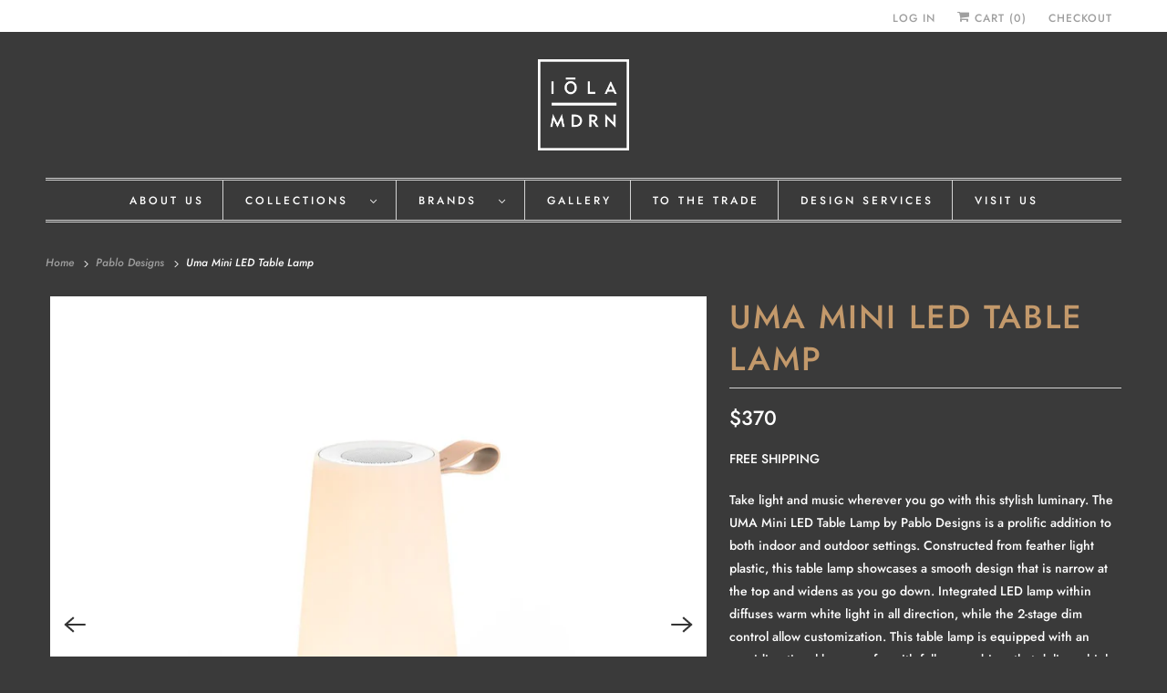

--- FILE ---
content_type: text/html; charset=utf-8
request_url: https://iolamodern.com/collections/pablo-designs/products/uma
body_size: 72421
content:
<!DOCTYPE html>
<html class="no-js no-touch" lang="en">
  <head><!--Content in content_for_header -->
<!--LayoutHub-Embed--><meta name="layouthub" /><link rel="stylesheet" type="text/css" href="[data-uri]" media="all">
<!--LH--><!--/LayoutHub-Embed-->


  <script>
    window.Store = window.Store || {};
    window.Store.id = 37073322116;
  </script>
    <meta charset="utf-8">
    <meta http-equiv="cleartype" content="on">
    <meta name="robots" content="index,follow">

    
    <title>Uma Mini LED Table Lamp - Iola Modern</title>

    
      <meta name="description" content="FREE SHIPPING Take light and music wherever you go with this stylish luminary. The UMA Mini LED Table Lamp by Pablo Designs is a prolific addition to both indoor and outdoor settings. Constructed from feather light plastic, this table lamp showcases a smooth design that is narrow at the top and widens as you go down. I"/>
    

    

<meta name="author" content="Iola Modern">
<meta property="og:url" content="https://iolamodern.com/products/uma">
<meta property="og:site_name" content="Iola Modern">




  <meta property="og:type" content="product">
  <meta property="og:title" content="Uma Mini LED Table Lamp">
  
    
      <meta property="og:image" content="https://iolamodern.com/cdn/shop/products/UMA_Mini-1_1024x1024_4b316613-5b80-4462-b12e-19e528570581_600x.jpg?v=1611172272">
      <meta property="og:image:secure_url" content="https://iolamodern.com/cdn/shop/products/UMA_Mini-1_1024x1024_4b316613-5b80-4462-b12e-19e528570581_600x.jpg?v=1611172272">
      <meta property="og:image:width" content="1024">
      <meta property="og:image:height" content="1024">
      <meta property="og:image:alt" content="Uma Mini LED Table Lamp">
      
    
      <meta property="og:image" content="https://iolamodern.com/cdn/shop/products/uma-mini--back-on_download_1024x1024_198fb6ec-d1dd-4ace-a17a-2615390192bf_600x.jpg?v=1611172272">
      <meta property="og:image:secure_url" content="https://iolamodern.com/cdn/shop/products/uma-mini--back-on_download_1024x1024_198fb6ec-d1dd-4ace-a17a-2615390192bf_600x.jpg?v=1611172272">
      <meta property="og:image:width" content="1024">
      <meta property="og:image:height" content="576">
      <meta property="og:image:alt" content="Uma Mini LED Table Lamp">
      
    
      <meta property="og:image" content="https://iolamodern.com/cdn/shop/products/uma-mini-top-view-updated-grill_download_1024x1024_296359f5-d9f8-41b2-96cf-4f5810ffdbb7_600x.jpg?v=1611172272">
      <meta property="og:image:secure_url" content="https://iolamodern.com/cdn/shop/products/uma-mini-top-view-updated-grill_download_1024x1024_296359f5-d9f8-41b2-96cf-4f5810ffdbb7_600x.jpg?v=1611172272">
      <meta property="og:image:width" content="1024">
      <meta property="og:image:height" content="576">
      <meta property="og:image:alt" content="Uma Mini LED Table Lamp">
      
    
  
  <meta property="product:price:amount" content="370">
  <meta property="product:price:currency" content="USD">



  <meta property="og:description" content="FREE SHIPPING Take light and music wherever you go with this stylish luminary. The UMA Mini LED Table Lamp by Pablo Designs is a prolific addition to both indoor and outdoor settings. Constructed from feather light plastic, this table lamp showcases a smooth design that is narrow at the top and widens as you go down. I">




<meta name="twitter:card" content="summary">

  <meta name="twitter:title" content="Uma Mini LED Table Lamp">
  <meta name="twitter:description" content="FREE SHIPPING Take light and music wherever you go with this stylish luminary. The UMA Mini LED Table Lamp by Pablo Designs is a prolific addition to both indoor and outdoor settings. Constructed from feather light plastic, this table lamp showcases a smooth design that is narrow at the top and widens as you go down. Integrated LED lamp within diffuses warm white light in all direction, while the 2-stage dim control allow customization. This table lamp is equipped with an omnidirectional bass woofer with full range driver that delivers high fidelity sound experience all around. With a touch sensitive, full range volume dial, easily control the sound to suit the setting. It includes a USB-C charging port, Bluetooth pairing button and auxiliary port for enhanced functionality. Pablo, founded in 1993 by Venezuelan-born Pablo Pardo, designs and manufactures innovative lighting">
  <meta name="twitter:image:width" content="240">
  <meta name="twitter:image:height" content="240">
  <meta name="twitter:image" content="https://iolamodern.com/cdn/shop/products/UMA_Mini-1_1024x1024_4b316613-5b80-4462-b12e-19e528570581_240x.jpg?v=1611172272">
  <meta name="twitter:image:alt" content="Uma Mini LED Table Lamp">



    
      <link rel="prev" href="/collections/pablo-designs/products/uma-sound-led-table-lamp">
    

    
      <link rel="next" href="/collections/pablo-designs/products/link-wall-task-lamp">
    

    <!-- Mobile Specific Metas -->
    <meta name="HandheldFriendly" content="True">
    <meta name="MobileOptimized" content="320">
    <meta name="viewport" content="width=device-width,initial-scale=1">
    <meta name="theme-color" content="#3a3a3a">

    <!-- Preconnect Domains -->
    <link rel="preconnect" href="https://cdn.shopify.com" crossorigin>
    <link rel="preconnect" href="https://fonts.shopify.com" crossorigin>
    <link rel="preconnect" href="https://monorail-edge.shopifysvc.com">

    <!-- Preload Assets -->
    <link rel="preload" href="//iolamodern.com/cdn/shop/t/6/assets/vendors.js?v=144919140039296097911670004570" as="script">
    <link rel="preload" href="//iolamodern.com/cdn/shop/t/6/assets/fancybox.css?v=30466120580444283401670004569" as="style">
    <link rel="preload" href="//iolamodern.com/cdn/shop/t/6/assets/styles.css?v=134138485397251130341759333125" as="style">
    <link rel="preload" href="//iolamodern.com/cdn/shop/t/6/assets/app.js?v=3353358495576778341673971593" as="script">

    <!-- Stylesheet for Fancybox library -->
    <link href="//iolamodern.com/cdn/shop/t/6/assets/fancybox.css?v=30466120580444283401670004569" rel="stylesheet" type="text/css" media="all" />

    <!-- Stylesheets for Responsive -->
    <link href="//iolamodern.com/cdn/shop/t/6/assets/styles.css?v=134138485397251130341759333125" rel="stylesheet" type="text/css" media="all" />

    <!-- Icons -->
    
      <link rel="shortcut icon" type="image/x-icon" href="//iolamodern.com/cdn/shop/files/Iola_Favicon_3_1_180x180.svg?v=1690213902">
      <link rel="apple-touch-icon" href="//iolamodern.com/cdn/shop/files/Iola_Favicon_3_1_180x180.svg?v=1690213902"/>
      <link rel="apple-touch-icon" sizes="72x72" href="//iolamodern.com/cdn/shop/files/Iola_Favicon_3_1_72x72.svg?v=1690213902"/>
      <link rel="apple-touch-icon" sizes="114x114" href="//iolamodern.com/cdn/shop/files/Iola_Favicon_3_1_114x114.svg?v=1690213902"/>
      <link rel="apple-touch-icon" sizes="180x180" href="//iolamodern.com/cdn/shop/files/Iola_Favicon_3_1_180x180.svg?v=1690213902"/>
      <link rel="apple-touch-icon" sizes="228x228" href="//iolamodern.com/cdn/shop/files/Iola_Favicon_3_1_228x228.svg?v=1690213902"/>
    
      <link rel="canonical" href="https://iolamodern.com/products/uma"/>

    

    

    
    <script>
      window.PXUTheme = window.PXUTheme || {};
      window.PXUTheme.version = '8.3.0';
      window.PXUTheme.name = 'Responsive';
    </script>
    


    <script>
      
window.PXUTheme = window.PXUTheme || {};


window.PXUTheme.theme_settings = {};
window.PXUTheme.theme_settings.primary_locale = "true";
window.PXUTheme.theme_settings.current_locale = "en";
window.PXUTheme.theme_settings.shop_url = "/";


window.PXUTheme.theme_settings.newsletter_popup = false;
window.PXUTheme.theme_settings.newsletter_popup_days = "2";
window.PXUTheme.theme_settings.newsletter_popup_mobile = true;
window.PXUTheme.theme_settings.newsletter_popup_seconds = 8;


window.PXUTheme.theme_settings.search_option = "product";
window.PXUTheme.theme_settings.search_items_to_display = 5;
window.PXUTheme.theme_settings.enable_autocomplete = true;


window.PXUTheme.theme_settings.free_text = "Inquire";


window.PXUTheme.theme_settings.product_form_style = "dropdown";
window.PXUTheme.theme_settings.display_inventory_left = false;
window.PXUTheme.theme_settings.limit_quantity = false;
window.PXUTheme.theme_settings.inventory_threshold = 10;
window.PXUTheme.theme_settings.free_price_text = "Inquire";


window.PXUTheme.theme_settings.collection_swatches = false;
window.PXUTheme.theme_settings.collection_secondary_image = false;


window.PXUTheme.theme_settings.cart_action = "ajax";
window.PXUTheme.theme_settings.collection_secondary_image = false;
window.PXUTheme.theme_settings.display_tos_checkbox = false;
window.PXUTheme.theme_settings.tos_richtext = "\u003cp\u003eI Agree with the Terms \u0026 Conditions\u003c\/p\u003e";


window.PXUTheme.translation = {};


window.PXUTheme.translation.newsletter_success_text = "Thank you for joining our mailing list!";


window.PXUTheme.translation.menu = "Menu";


window.PXUTheme.translation.agree_to_terms_warning = "You must agree with the terms and conditions to checkout.";
window.PXUTheme.translation.cart_discount = "Discount";
window.PXUTheme.translation.edit_cart = "View Cart";
window.PXUTheme.translation.add_to_cart_success = "Just Added";
window.PXUTheme.translation.agree_to_terms_html = "I Agree with the Terms &amp; Conditions";
window.PXUTheme.translation.checkout = "Checkout";
window.PXUTheme.translation.or = "or";
window.PXUTheme.translation.continue_shopping = "Continue Shopping";
window.PXUTheme.translation.no_shipping_destination = "We do not ship to this destination.";
window.PXUTheme.translation.additional_rate = "There is one shipping rate available for";
window.PXUTheme.translation.additional_rate_at = "at";
window.PXUTheme.translation.additional_rates_part_1 = "There are";
window.PXUTheme.translation.additional_rates_part_2 = "shipping rates available for";
window.PXUTheme.translation.additional_rates_part_3 = "starting at";


window.PXUTheme.translation.product_add_to_cart_success = "Added";
window.PXUTheme.translation.product_add_to_cart = "Add to cart";
window.PXUTheme.translation.product_notify_form_email = "Email address";
window.PXUTheme.translation.product_notify_form_send = "Send";
window.PXUTheme.translation.items_left_count_one = "item left";
window.PXUTheme.translation.items_left_count_other = "items left";
window.PXUTheme.translation.product_sold_out = "Sold Out";
window.PXUTheme.translation.product_unavailable = "Unavailable";
window.PXUTheme.translation.product_notify_form_success = "Thanks! We will notify you when this product becomes available!";
window.PXUTheme.translation.product_from = "from";


window.PXUTheme.translation.search = "Search";
window.PXUTheme.translation.all_results = "View all results";
window.PXUTheme.translation.no_results = "No results found.";


window.PXUTheme.currency = {};


window.PXUTheme.currency.shop_currency = "USD";
window.PXUTheme.currency.default_currency = "USD";
window.PXUTheme.currency.display_format = "money_format";
window.PXUTheme.currency.money_format = "${{ amount_no_decimals }}";
window.PXUTheme.currency.money_format_no_currency = "${{ amount_no_decimals }}";
window.PXUTheme.currency.money_format_currency = "${{ amount_no_decimals }} USD";
window.PXUTheme.currency.native_multi_currency = false;
window.PXUTheme.currency.shipping_calculator = false;
window.PXUTheme.currency.iso_code = "USD";
window.PXUTheme.currency.symbol = "$";


window.PXUTheme.media_queries = {};
window.PXUTheme.media_queries.small = window.matchMedia( "(max-width: 480px)" );
window.PXUTheme.media_queries.medium = window.matchMedia( "(max-width: 798px)" );
window.PXUTheme.media_queries.large = window.matchMedia( "(min-width: 799px)" );
window.PXUTheme.media_queries.larger = window.matchMedia( "(min-width: 960px)" );
window.PXUTheme.media_queries.xlarge = window.matchMedia( "(min-width: 1200px)" );
window.PXUTheme.media_queries.ie10 = window.matchMedia( "all and (-ms-high-contrast: none), (-ms-high-contrast: active)" );
window.PXUTheme.media_queries.tablet = window.matchMedia( "only screen and (min-width: 799px) and (max-width: 1024px)" );


window.PXUTheme.routes = window.PXUTheme.routes || {};
window.PXUTheme.routes.root_url = "/";
window.PXUTheme.routes.search_url = "/search";
window.PXUTheme.routes.cart_url = "/cart";
window.PXUTheme.routes.product_recommendations_url = "/recommendations/products";
    </script>

    <script>
      document.documentElement.className=document.documentElement.className.replace(/\bno-js\b/,'js');
      if(window.Shopify&&window.Shopify.designMode)document.documentElement.className+=' in-theme-editor';
      if(('ontouchstart' in window)||window.DocumentTouch&&document instanceof DocumentTouch)document.documentElement.className=document.documentElement.className.replace(/\bno-touch\b/,'has-touch');
    </script>

    <script src="//iolamodern.com/cdn/shop/t/6/assets/vendors.js?v=144919140039296097911670004570" defer></script>
    <script src="//iolamodern.com/cdn/shop/t/6/assets/app.js?v=3353358495576778341673971593" defer></script>

    <script>window.performance && window.performance.mark && window.performance.mark('shopify.content_for_header.start');</script><meta name="google-site-verification" content="j4YKaWtmMwibEyldu6sFeABMWCcVotPVaaPbPwtiDkI">
<meta id="shopify-digital-wallet" name="shopify-digital-wallet" content="/37073322116/digital_wallets/dialog">
<meta name="shopify-checkout-api-token" content="94d93f4ccd676b1cbdccabb9b5332366">
<meta id="in-context-paypal-metadata" data-shop-id="37073322116" data-venmo-supported="false" data-environment="production" data-locale="en_US" data-paypal-v4="true" data-currency="USD">
<link rel="alternate" type="application/json+oembed" href="https://iolamodern.com/products/uma.oembed">
<script async="async" src="/checkouts/internal/preloads.js?locale=en-US"></script>
<link rel="preconnect" href="https://shop.app" crossorigin="anonymous">
<script async="async" src="https://shop.app/checkouts/internal/preloads.js?locale=en-US&shop_id=37073322116" crossorigin="anonymous"></script>
<script id="apple-pay-shop-capabilities" type="application/json">{"shopId":37073322116,"countryCode":"US","currencyCode":"USD","merchantCapabilities":["supports3DS"],"merchantId":"gid:\/\/shopify\/Shop\/37073322116","merchantName":"Iola Modern","requiredBillingContactFields":["postalAddress","email"],"requiredShippingContactFields":["postalAddress","email"],"shippingType":"shipping","supportedNetworks":["visa","masterCard","amex","discover","elo","jcb"],"total":{"type":"pending","label":"Iola Modern","amount":"1.00"},"shopifyPaymentsEnabled":true,"supportsSubscriptions":true}</script>
<script id="shopify-features" type="application/json">{"accessToken":"94d93f4ccd676b1cbdccabb9b5332366","betas":["rich-media-storefront-analytics"],"domain":"iolamodern.com","predictiveSearch":true,"shopId":37073322116,"locale":"en"}</script>
<script>var Shopify = Shopify || {};
Shopify.shop = "oola-modern.myshopify.com";
Shopify.locale = "en";
Shopify.currency = {"active":"USD","rate":"1.0"};
Shopify.country = "US";
Shopify.theme = {"name":"Responsive","id":132292182173,"schema_name":"Responsive","schema_version":"8.3.0","theme_store_id":304,"role":"main"};
Shopify.theme.handle = "null";
Shopify.theme.style = {"id":null,"handle":null};
Shopify.cdnHost = "iolamodern.com/cdn";
Shopify.routes = Shopify.routes || {};
Shopify.routes.root = "/";</script>
<script type="module">!function(o){(o.Shopify=o.Shopify||{}).modules=!0}(window);</script>
<script>!function(o){function n(){var o=[];function n(){o.push(Array.prototype.slice.apply(arguments))}return n.q=o,n}var t=o.Shopify=o.Shopify||{};t.loadFeatures=n(),t.autoloadFeatures=n()}(window);</script>
<script>
  window.ShopifyPay = window.ShopifyPay || {};
  window.ShopifyPay.apiHost = "shop.app\/pay";
  window.ShopifyPay.redirectState = null;
</script>
<script id="shop-js-analytics" type="application/json">{"pageType":"product"}</script>
<script defer="defer" async type="module" src="//iolamodern.com/cdn/shopifycloud/shop-js/modules/v2/client.init-shop-cart-sync_BApSsMSl.en.esm.js"></script>
<script defer="defer" async type="module" src="//iolamodern.com/cdn/shopifycloud/shop-js/modules/v2/chunk.common_CBoos6YZ.esm.js"></script>
<script type="module">
  await import("//iolamodern.com/cdn/shopifycloud/shop-js/modules/v2/client.init-shop-cart-sync_BApSsMSl.en.esm.js");
await import("//iolamodern.com/cdn/shopifycloud/shop-js/modules/v2/chunk.common_CBoos6YZ.esm.js");

  window.Shopify.SignInWithShop?.initShopCartSync?.({"fedCMEnabled":true,"windoidEnabled":true});

</script>
<script defer="defer" async type="module" src="//iolamodern.com/cdn/shopifycloud/shop-js/modules/v2/client.payment-terms_BHOWV7U_.en.esm.js"></script>
<script defer="defer" async type="module" src="//iolamodern.com/cdn/shopifycloud/shop-js/modules/v2/chunk.common_CBoos6YZ.esm.js"></script>
<script defer="defer" async type="module" src="//iolamodern.com/cdn/shopifycloud/shop-js/modules/v2/chunk.modal_Bu1hFZFC.esm.js"></script>
<script type="module">
  await import("//iolamodern.com/cdn/shopifycloud/shop-js/modules/v2/client.payment-terms_BHOWV7U_.en.esm.js");
await import("//iolamodern.com/cdn/shopifycloud/shop-js/modules/v2/chunk.common_CBoos6YZ.esm.js");
await import("//iolamodern.com/cdn/shopifycloud/shop-js/modules/v2/chunk.modal_Bu1hFZFC.esm.js");

  
</script>
<script>
  window.Shopify = window.Shopify || {};
  if (!window.Shopify.featureAssets) window.Shopify.featureAssets = {};
  window.Shopify.featureAssets['shop-js'] = {"shop-cart-sync":["modules/v2/client.shop-cart-sync_DJczDl9f.en.esm.js","modules/v2/chunk.common_CBoos6YZ.esm.js"],"init-fed-cm":["modules/v2/client.init-fed-cm_BzwGC0Wi.en.esm.js","modules/v2/chunk.common_CBoos6YZ.esm.js"],"shop-button":["modules/v2/client.shop-button_D_JX508o.en.esm.js","modules/v2/chunk.common_CBoos6YZ.esm.js"],"init-windoid":["modules/v2/client.init-windoid_BS26ThXS.en.esm.js","modules/v2/chunk.common_CBoos6YZ.esm.js"],"init-shop-cart-sync":["modules/v2/client.init-shop-cart-sync_BApSsMSl.en.esm.js","modules/v2/chunk.common_CBoos6YZ.esm.js"],"shop-cash-offers":["modules/v2/client.shop-cash-offers_DthCPNIO.en.esm.js","modules/v2/chunk.common_CBoos6YZ.esm.js","modules/v2/chunk.modal_Bu1hFZFC.esm.js"],"shop-toast-manager":["modules/v2/client.shop-toast-manager_tEhgP2F9.en.esm.js","modules/v2/chunk.common_CBoos6YZ.esm.js"],"avatar":["modules/v2/client.avatar_BTnouDA3.en.esm.js"],"init-shop-email-lookup-coordinator":["modules/v2/client.init-shop-email-lookup-coordinator_DFwWcvrS.en.esm.js","modules/v2/chunk.common_CBoos6YZ.esm.js"],"pay-button":["modules/v2/client.pay-button_BuNmcIr_.en.esm.js","modules/v2/chunk.common_CBoos6YZ.esm.js"],"init-customer-accounts":["modules/v2/client.init-customer-accounts_C0Oh2ljF.en.esm.js","modules/v2/client.shop-login-button_DwLgFT0K.en.esm.js","modules/v2/chunk.common_CBoos6YZ.esm.js","modules/v2/chunk.modal_Bu1hFZFC.esm.js"],"shop-login-button":["modules/v2/client.shop-login-button_DwLgFT0K.en.esm.js","modules/v2/chunk.common_CBoos6YZ.esm.js","modules/v2/chunk.modal_Bu1hFZFC.esm.js"],"init-customer-accounts-sign-up":["modules/v2/client.init-customer-accounts-sign-up_TlVCiykN.en.esm.js","modules/v2/client.shop-login-button_DwLgFT0K.en.esm.js","modules/v2/chunk.common_CBoos6YZ.esm.js","modules/v2/chunk.modal_Bu1hFZFC.esm.js"],"init-shop-for-new-customer-accounts":["modules/v2/client.init-shop-for-new-customer-accounts_DrjXSI53.en.esm.js","modules/v2/client.shop-login-button_DwLgFT0K.en.esm.js","modules/v2/chunk.common_CBoos6YZ.esm.js","modules/v2/chunk.modal_Bu1hFZFC.esm.js"],"shop-follow-button":["modules/v2/client.shop-follow-button_C5D3XtBb.en.esm.js","modules/v2/chunk.common_CBoos6YZ.esm.js","modules/v2/chunk.modal_Bu1hFZFC.esm.js"],"checkout-modal":["modules/v2/client.checkout-modal_8TC_1FUY.en.esm.js","modules/v2/chunk.common_CBoos6YZ.esm.js","modules/v2/chunk.modal_Bu1hFZFC.esm.js"],"lead-capture":["modules/v2/client.lead-capture_Cq0gfm7I.en.esm.js","modules/v2/chunk.common_CBoos6YZ.esm.js","modules/v2/chunk.modal_Bu1hFZFC.esm.js"],"shop-login":["modules/v2/client.shop-login_BmtnoEUo.en.esm.js","modules/v2/chunk.common_CBoos6YZ.esm.js","modules/v2/chunk.modal_Bu1hFZFC.esm.js"],"payment-terms":["modules/v2/client.payment-terms_BHOWV7U_.en.esm.js","modules/v2/chunk.common_CBoos6YZ.esm.js","modules/v2/chunk.modal_Bu1hFZFC.esm.js"]};
</script>
<script>(function() {
  var isLoaded = false;
  function asyncLoad() {
    if (isLoaded) return;
    isLoaded = true;
    var urls = ["https:\/\/app.layouthub.com\/shopify\/layouthub.js?shop=oola-modern.myshopify.com","https:\/\/a.mailmunch.co\/widgets\/site-1019074-f90aede830b53f03d6fdbc4633865986db0b7c14.js?shop=oola-modern.myshopify.com","https:\/\/cdn.nfcube.com\/instafeed-e58e6bce29095c30ebbde2ce301038ec.js?shop=oola-modern.myshopify.com"];
    for (var i = 0; i < urls.length; i++) {
      var s = document.createElement('script');
      s.type = 'text/javascript';
      s.async = true;
      s.src = urls[i];
      var x = document.getElementsByTagName('script')[0];
      x.parentNode.insertBefore(s, x);
    }
  };
  if(window.attachEvent) {
    window.attachEvent('onload', asyncLoad);
  } else {
    window.addEventListener('load', asyncLoad, false);
  }
})();</script>
<script id="__st">var __st={"a":37073322116,"offset":-18000,"reqid":"3a9dd6ea-5388-4dd6-b2fe-79ea2bcd2ae4-1768848938","pageurl":"iolamodern.com\/collections\/pablo-designs\/products\/uma","u":"132550d6dfca","p":"product","rtyp":"product","rid":5996055462045};</script>
<script>window.ShopifyPaypalV4VisibilityTracking = true;</script>
<script id="captcha-bootstrap">!function(){'use strict';const t='contact',e='account',n='new_comment',o=[[t,t],['blogs',n],['comments',n],[t,'customer']],c=[[e,'customer_login'],[e,'guest_login'],[e,'recover_customer_password'],[e,'create_customer']],r=t=>t.map((([t,e])=>`form[action*='/${t}']:not([data-nocaptcha='true']) input[name='form_type'][value='${e}']`)).join(','),a=t=>()=>t?[...document.querySelectorAll(t)].map((t=>t.form)):[];function s(){const t=[...o],e=r(t);return a(e)}const i='password',u='form_key',d=['recaptcha-v3-token','g-recaptcha-response','h-captcha-response',i],f=()=>{try{return window.sessionStorage}catch{return}},m='__shopify_v',_=t=>t.elements[u];function p(t,e,n=!1){try{const o=window.sessionStorage,c=JSON.parse(o.getItem(e)),{data:r}=function(t){const{data:e,action:n}=t;return t[m]||n?{data:e,action:n}:{data:t,action:n}}(c);for(const[e,n]of Object.entries(r))t.elements[e]&&(t.elements[e].value=n);n&&o.removeItem(e)}catch(o){console.error('form repopulation failed',{error:o})}}const l='form_type',E='cptcha';function T(t){t.dataset[E]=!0}const w=window,h=w.document,L='Shopify',v='ce_forms',y='captcha';let A=!1;((t,e)=>{const n=(g='f06e6c50-85a8-45c8-87d0-21a2b65856fe',I='https://cdn.shopify.com/shopifycloud/storefront-forms-hcaptcha/ce_storefront_forms_captcha_hcaptcha.v1.5.2.iife.js',D={infoText:'Protected by hCaptcha',privacyText:'Privacy',termsText:'Terms'},(t,e,n)=>{const o=w[L][v],c=o.bindForm;if(c)return c(t,g,e,D).then(n);var r;o.q.push([[t,g,e,D],n]),r=I,A||(h.body.append(Object.assign(h.createElement('script'),{id:'captcha-provider',async:!0,src:r})),A=!0)});var g,I,D;w[L]=w[L]||{},w[L][v]=w[L][v]||{},w[L][v].q=[],w[L][y]=w[L][y]||{},w[L][y].protect=function(t,e){n(t,void 0,e),T(t)},Object.freeze(w[L][y]),function(t,e,n,w,h,L){const[v,y,A,g]=function(t,e,n){const i=e?o:[],u=t?c:[],d=[...i,...u],f=r(d),m=r(i),_=r(d.filter((([t,e])=>n.includes(e))));return[a(f),a(m),a(_),s()]}(w,h,L),I=t=>{const e=t.target;return e instanceof HTMLFormElement?e:e&&e.form},D=t=>v().includes(t);t.addEventListener('submit',(t=>{const e=I(t);if(!e)return;const n=D(e)&&!e.dataset.hcaptchaBound&&!e.dataset.recaptchaBound,o=_(e),c=g().includes(e)&&(!o||!o.value);(n||c)&&t.preventDefault(),c&&!n&&(function(t){try{if(!f())return;!function(t){const e=f();if(!e)return;const n=_(t);if(!n)return;const o=n.value;o&&e.removeItem(o)}(t);const e=Array.from(Array(32),(()=>Math.random().toString(36)[2])).join('');!function(t,e){_(t)||t.append(Object.assign(document.createElement('input'),{type:'hidden',name:u})),t.elements[u].value=e}(t,e),function(t,e){const n=f();if(!n)return;const o=[...t.querySelectorAll(`input[type='${i}']`)].map((({name:t})=>t)),c=[...d,...o],r={};for(const[a,s]of new FormData(t).entries())c.includes(a)||(r[a]=s);n.setItem(e,JSON.stringify({[m]:1,action:t.action,data:r}))}(t,e)}catch(e){console.error('failed to persist form',e)}}(e),e.submit())}));const S=(t,e)=>{t&&!t.dataset[E]&&(n(t,e.some((e=>e===t))),T(t))};for(const o of['focusin','change'])t.addEventListener(o,(t=>{const e=I(t);D(e)&&S(e,y())}));const B=e.get('form_key'),M=e.get(l),P=B&&M;t.addEventListener('DOMContentLoaded',(()=>{const t=y();if(P)for(const e of t)e.elements[l].value===M&&p(e,B);[...new Set([...A(),...v().filter((t=>'true'===t.dataset.shopifyCaptcha))])].forEach((e=>S(e,t)))}))}(h,new URLSearchParams(w.location.search),n,t,e,['guest_login'])})(!0,!0)}();</script>
<script integrity="sha256-4kQ18oKyAcykRKYeNunJcIwy7WH5gtpwJnB7kiuLZ1E=" data-source-attribution="shopify.loadfeatures" defer="defer" src="//iolamodern.com/cdn/shopifycloud/storefront/assets/storefront/load_feature-a0a9edcb.js" crossorigin="anonymous"></script>
<script crossorigin="anonymous" defer="defer" src="//iolamodern.com/cdn/shopifycloud/storefront/assets/shopify_pay/storefront-65b4c6d7.js?v=20250812"></script>
<script data-source-attribution="shopify.dynamic_checkout.dynamic.init">var Shopify=Shopify||{};Shopify.PaymentButton=Shopify.PaymentButton||{isStorefrontPortableWallets:!0,init:function(){window.Shopify.PaymentButton.init=function(){};var t=document.createElement("script");t.src="https://iolamodern.com/cdn/shopifycloud/portable-wallets/latest/portable-wallets.en.js",t.type="module",document.head.appendChild(t)}};
</script>
<script data-source-attribution="shopify.dynamic_checkout.buyer_consent">
  function portableWalletsHideBuyerConsent(e){var t=document.getElementById("shopify-buyer-consent"),n=document.getElementById("shopify-subscription-policy-button");t&&n&&(t.classList.add("hidden"),t.setAttribute("aria-hidden","true"),n.removeEventListener("click",e))}function portableWalletsShowBuyerConsent(e){var t=document.getElementById("shopify-buyer-consent"),n=document.getElementById("shopify-subscription-policy-button");t&&n&&(t.classList.remove("hidden"),t.removeAttribute("aria-hidden"),n.addEventListener("click",e))}window.Shopify?.PaymentButton&&(window.Shopify.PaymentButton.hideBuyerConsent=portableWalletsHideBuyerConsent,window.Shopify.PaymentButton.showBuyerConsent=portableWalletsShowBuyerConsent);
</script>
<script>
  function portableWalletsCleanup(e){e&&e.src&&console.error("Failed to load portable wallets script "+e.src);var t=document.querySelectorAll("shopify-accelerated-checkout .shopify-payment-button__skeleton, shopify-accelerated-checkout-cart .wallet-cart-button__skeleton"),e=document.getElementById("shopify-buyer-consent");for(let e=0;e<t.length;e++)t[e].remove();e&&e.remove()}function portableWalletsNotLoadedAsModule(e){e instanceof ErrorEvent&&"string"==typeof e.message&&e.message.includes("import.meta")&&"string"==typeof e.filename&&e.filename.includes("portable-wallets")&&(window.removeEventListener("error",portableWalletsNotLoadedAsModule),window.Shopify.PaymentButton.failedToLoad=e,"loading"===document.readyState?document.addEventListener("DOMContentLoaded",window.Shopify.PaymentButton.init):window.Shopify.PaymentButton.init())}window.addEventListener("error",portableWalletsNotLoadedAsModule);
</script>

<script type="module" src="https://iolamodern.com/cdn/shopifycloud/portable-wallets/latest/portable-wallets.en.js" onError="portableWalletsCleanup(this)" crossorigin="anonymous"></script>
<script nomodule>
  document.addEventListener("DOMContentLoaded", portableWalletsCleanup);
</script>

<link id="shopify-accelerated-checkout-styles" rel="stylesheet" media="screen" href="https://iolamodern.com/cdn/shopifycloud/portable-wallets/latest/accelerated-checkout-backwards-compat.css" crossorigin="anonymous">
<style id="shopify-accelerated-checkout-cart">
        #shopify-buyer-consent {
  margin-top: 1em;
  display: inline-block;
  width: 100%;
}

#shopify-buyer-consent.hidden {
  display: none;
}

#shopify-subscription-policy-button {
  background: none;
  border: none;
  padding: 0;
  text-decoration: underline;
  font-size: inherit;
  cursor: pointer;
}

#shopify-subscription-policy-button::before {
  box-shadow: none;
}

      </style>

<script>window.performance && window.performance.mark && window.performance.mark('shopify.content_for_header.end');</script>

    <noscript>
      <style>
        .slides > li:first-child {display: block;}
        .image__fallback {
          width: 100vw;
          display: block !important;
          max-width: 100vw !important;
          margin-bottom: 0;
        }
        .no-js-only {
          display: inherit !important;
        }
        .icon-cart.cart-button {
          display: none;
        }
        .lazyload {
          opacity: 1;
          -webkit-filter: blur(0);
          filter: blur(0);
        }
        .animate_right,
        .animate_left,
        .animate_up,
        .animate_down {
          opacity: 1;
        }
        .product_section .product_form {
          opacity: 1;
        }
        .multi_select,
        form .select {
          display: block !important;
        }
        .swatch_options {
          display: none;
        }
        .image-element__wrap {
          display: none;
        }
      </style>
    </noscript>

  
        <!-- SlideRule Script Start -->
        <script name="sliderule-tracking" data-ot-ignore>
(function(){
	slideruleData = {
    "version":"v0.0.1",
    "referralExclusion":"/(paypal|visa|MasterCard|clicksafe|arcot\.com|geschuetzteinkaufen|checkout\.shopify\.com|checkout\.rechargeapps\.com|portal\.afterpay\.com|payfort)/",
    "googleSignals":true,
    "anonymizeIp":true,
    "productClicks":true,
    "persistentUserId":true,
    "hideBranding":false,
    "ecommerce":{"currencyCode":"USD",
    "impressions":[]},
    "pageType":"product",
	"destinations":{"google_analytics_4":{"measurementIds":["G-LWT8GSDGBQ"]}},
    "cookieUpdate":true
	}

	
		slideruleData.themeMode = "live"
	

	
		slideruleData.collection = {
			handle: "pablo-designs",
			description: "\u003cmeta charset=\"utf-8\"\u003e\u003cspan\u003eWith the creation of his first product in 1993, Pablo established a powerful and generative design philosophy. Since then, his core principles have informed the development of every light in the studio’s 25-year history. These products continue to move with culture while withstanding trends in design — and each one carries the underlying uniqueness that is distinctly “Pablo.”\u003c\/span\u003e",
			id: 182238085252,
			title: "Pablo Designs",
			products_count: 20,
			all_products_count: 20,
		}
		slideruleData.collection.rawProducts = [
			
				{"id":6001161306269,"title":"Bola Disc","handle":"bola-disc","description":"\u003cp class=\"btn btn-success\"\u003eFREE SHIPPING\u003c\/p\u003e\n\u003cp\u003e\u003cmeta charset=\"utf-8\"\u003e\u003cspan\u003eBola Disc is a uniquely expressive pendant system featuring a distinctive range of chromated disc reflectors that give the illusion of weightlessness by mirroring its surroundings.\u003c\/span\u003e\u003c\/p\u003e\n\u003cp\u003e\u003cspan\u003e\u003cmeta charset=\"utf-8\"\u003e \u003cstrong\u003eFINISHES\u003c\/strong\u003e\u003c\/span\u003e\u003c\/p\u003e\n\u003cul\u003e\n\u003cli\u003e\u003cspan\u003eChrome\u003c\/span\u003e\u003c\/li\u003e\n\u003cli\u003e\u003cspan\u003eBrass\u003c\/span\u003e\u003c\/li\u003e\n\u003cli\u003e\u003cspan\u003eRose Gold\u003c\/span\u003e\u003c\/li\u003e\n\u003cli\u003e\u003cspan\u003eGun Metal\u003c\/span\u003e\u003c\/li\u003e\n\u003cli\u003e\u003cspan\u003eGloss White\/Chrome\u003c\/span\u003e\u003c\/li\u003e\n\u003c\/ul\u003e\n\u003cp\u003e\u003cspan\u003e\u003cstrong\u003eMATERIALS\u003c\/strong\u003e\u003c\/span\u003e\u003c\/p\u003e\n\u003cul\u003e\n\u003cli\u003e\u003cspan\u003eAluminum or SS Disc\u003c\/span\u003e\u003c\/li\u003e\n\u003cli\u003e\u003cspan\u003eOpal Glass Globe\u003c\/span\u003e\u003c\/li\u003e\n\u003cli\u003e\u003cspan\u003eFabric Cord\u003c\/span\u003e\u003c\/li\u003e\n\u003cli\u003e\u003cspan\u003eAluminum Stem\u003c\/span\u003e\u003c\/li\u003e\n\u003cli\u003e\u003cspan\u003eSteel Canopy\u003c\/span\u003e\u003c\/li\u003e\n\u003c\/ul\u003e\n\u003cp\u003e\u003cspan\u003e\u003cstrong\u003eFEATURES\u003c\/strong\u003e\u003c\/span\u003e\u003c\/p\u003e\n\u003cul\u003e\n\u003cli\u003e\u003cspan\u003eFully Dimmable\u003c\/span\u003e\u003c\/li\u003e\n\u003cli\u003e\u003cspan\u003eShade Options: 12”(30cm), 18”(46cm), 22”(56cm), 32”(81cm) Discs\u003c\/span\u003e\u003c\/li\u003e\n\u003c\/ul\u003e\n\u003cp\u003e\u003cmeta charset=\"utf-8\"\u003e\u003cstrong data-mce-fragment=\"1\"\u003eSPECIFICATIONS\u003c\/strong\u003e\u003c\/p\u003e\n\u003cul\u003e\n\u003cli\u003e\u003cspan data-mce-fragment=\"1\"\u003eVoltage: 120-277V, 50\/60Hz\u003c\/span\u003e\u003c\/li\u003e\n\u003cli\u003e\u003cspan data-mce-fragment=\"1\"\u003ePower Consumption: 6W (12”\/18”), 12W (22”), 20W (32”)\u003c\/span\u003e\u003c\/li\u003e\n\u003cli\u003e\u003cspan data-mce-fragment=\"1\"\u003eColor Temperature: 2700K-1800K (Dim-to-Warm)\u003c\/span\u003e\u003c\/li\u003e\n\u003cli\u003e\u003cspan data-mce-fragment=\"1\"\u003eLuminosity: 290 Lumens (12”\/18\"), 800 Lumens (22”),\u003c\/span\u003e\u003c\/li\u003e\n\u003cli\u003e\u003cspan data-mce-fragment=\"1\"\u003e1625 Lumens (32”)\u003c\/span\u003e\u003c\/li\u003e\n\u003cli\u003e\u003cspan data-mce-fragment=\"1\"\u003eLuminaire Efficacy: 65 Lumens\/Watt (average)\u003c\/span\u003e\u003c\/li\u003e\n\u003cli\u003e\u003cspan data-mce-fragment=\"1\"\u003eColor Rendition Index: 95 CRI\u003c\/span\u003e\u003c\/li\u003e\n\u003cli\u003e\u003cspan data-mce-fragment=\"1\"\u003e50K hour lifespan\u003c\/span\u003e\u003c\/li\u003e\n\u003cli\u003e\u003cspan data-mce-fragment=\"1\"\u003eCord Length: 8.9’ (2.7m) (Field cuttable)\u003c\/span\u003e\u003c\/li\u003e\n\u003c\/ul\u003e\n\u003cp\u003e\u003cstrong data-mce-fragment=\"1\"\u003eCERTIFICATIONS\u003c\/strong\u003e\u003c\/p\u003e\n\u003cul\u003e\n\u003cli\u003e\u003cspan data-mce-fragment=\"1\"\u003eETL, CE\u003c\/span\u003e\u003c\/li\u003e\n\u003c\/ul\u003e\n\u003cp\u003e \u003c\/p\u003e","published_at":"2021-01-22T21:43:11-05:00","created_at":"2021-01-22T21:43:11-05:00","vendor":"Pablo Designs","type":"Lighting","tags":["Ceiling + Wall Lamps","Contract","Lighting","Pablo Designs","Pendant Light"],"price":50000,"price_min":50000,"price_max":142000,"available":true,"price_varies":true,"compare_at_price":null,"compare_at_price_min":0,"compare_at_price_max":0,"compare_at_price_varies":false,"variants":[{"id":37670365692061,"title":"32\" \/ Brass","option1":"32\"","option2":"Brass","option3":null,"sku":"","requires_shipping":true,"taxable":true,"featured_image":{"id":20873227829405,"product_id":6001161306269,"position":17,"created_at":"2021-01-22T21:55:08-05:00","updated_at":"2021-01-22T21:58:10-05:00","alt":null,"width":736,"height":736,"src":"\/\/iolamodern.com\/cdn\/shop\/products\/Bola_Disc_32_Brass_1024x1024_96d29f1e-4430-4226-bcd6-14d2ac118c2b.jpg?v=1611370690","variant_ids":[37670365692061]},"available":true,"name":"Bola Disc - 32\" \/ Brass","public_title":"32\" \/ Brass","options":["32\"","Brass"],"price":142000,"weight":2268,"compare_at_price":null,"inventory_management":null,"barcode":"","featured_media":{"alt":null,"id":13049320669341,"position":17,"preview_image":{"aspect_ratio":1.0,"height":736,"width":736,"src":"\/\/iolamodern.com\/cdn\/shop\/products\/Bola_Disc_32_Brass_1024x1024_96d29f1e-4430-4226-bcd6-14d2ac118c2b.jpg?v=1611370690"}},"requires_selling_plan":false,"selling_plan_allocations":[]},{"id":37670365724829,"title":"32\" \/ Rose Gold","option1":"32\"","option2":"Rose Gold","option3":null,"sku":"","requires_shipping":true,"taxable":true,"featured_image":{"id":20873227763869,"product_id":6001161306269,"position":21,"created_at":"2021-01-22T21:55:08-05:00","updated_at":"2021-01-22T21:58:10-05:00","alt":null,"width":736,"height":736,"src":"\/\/iolamodern.com\/cdn\/shop\/products\/Bola_Disc_32_Rose_Gold_1024x1024_1305853d-8cce-4a83-9d43-247389c0dab0.jpg?v=1611370690","variant_ids":[37670365724829]},"available":true,"name":"Bola Disc - 32\" \/ Rose Gold","public_title":"32\" \/ Rose Gold","options":["32\"","Rose Gold"],"price":142000,"weight":2268,"compare_at_price":null,"inventory_management":null,"barcode":"","featured_media":{"alt":null,"id":13049320767645,"position":21,"preview_image":{"aspect_ratio":1.0,"height":736,"width":736,"src":"\/\/iolamodern.com\/cdn\/shop\/products\/Bola_Disc_32_Rose_Gold_1024x1024_1305853d-8cce-4a83-9d43-247389c0dab0.jpg?v=1611370690"}},"requires_selling_plan":false,"selling_plan_allocations":[]},{"id":37670365757597,"title":"32\" \/ Chrome","option1":"32\"","option2":"Chrome","option3":null,"sku":"","requires_shipping":true,"taxable":true,"featured_image":{"id":20873227960477,"product_id":6001161306269,"position":18,"created_at":"2021-01-22T21:55:08-05:00","updated_at":"2021-01-22T21:58:10-05:00","alt":null,"width":736,"height":736,"src":"\/\/iolamodern.com\/cdn\/shop\/products\/Bola_Disc_32_Chrome_1024x1024_c648c80c-5df6-4bd5-ac49-374bca458b04.jpg?v=1611370690","variant_ids":[37670365757597]},"available":true,"name":"Bola Disc - 32\" \/ Chrome","public_title":"32\" \/ Chrome","options":["32\"","Chrome"],"price":142000,"weight":2268,"compare_at_price":null,"inventory_management":null,"barcode":"","featured_media":{"alt":null,"id":13049320702109,"position":18,"preview_image":{"aspect_ratio":1.0,"height":736,"width":736,"src":"\/\/iolamodern.com\/cdn\/shop\/products\/Bola_Disc_32_Chrome_1024x1024_c648c80c-5df6-4bd5-ac49-374bca458b04.jpg?v=1611370690"}},"requires_selling_plan":false,"selling_plan_allocations":[]},{"id":37670365790365,"title":"32\" \/ Gloss White","option1":"32\"","option2":"Gloss White","option3":null,"sku":"","requires_shipping":true,"taxable":true,"featured_image":{"id":20873228124317,"product_id":6001161306269,"position":20,"created_at":"2021-01-22T21:55:09-05:00","updated_at":"2021-01-22T21:58:10-05:00","alt":null,"width":736,"height":736,"src":"\/\/iolamodern.com\/cdn\/shop\/products\/Bola_Disc_32_Gloss_White_1024x1024_28a63484-2042-445b-a247-7da4a8756cac.jpg?v=1611370690","variant_ids":[37670365790365]},"available":true,"name":"Bola Disc - 32\" \/ Gloss White","public_title":"32\" \/ Gloss White","options":["32\"","Gloss White"],"price":142000,"weight":2268,"compare_at_price":null,"inventory_management":null,"barcode":"","featured_media":{"alt":null,"id":13049320734877,"position":20,"preview_image":{"aspect_ratio":1.0,"height":736,"width":736,"src":"\/\/iolamodern.com\/cdn\/shop\/products\/Bola_Disc_32_Gloss_White_1024x1024_28a63484-2042-445b-a247-7da4a8756cac.jpg?v=1611370690"}},"requires_selling_plan":false,"selling_plan_allocations":[]},{"id":37670365823133,"title":"32\" \/ Gunmetal","option1":"32\"","option2":"Gunmetal","option3":null,"sku":"","requires_shipping":true,"taxable":true,"featured_image":{"id":20873228648605,"product_id":6001161306269,"position":19,"created_at":"2021-01-22T21:55:12-05:00","updated_at":"2021-01-22T21:58:10-05:00","alt":null,"width":736,"height":736,"src":"\/\/iolamodern.com\/cdn\/shop\/products\/BolaDisc32Gunmetal_1024x1024_65c2025d-6c09-43b3-904f-4575506ef201.jpg?v=1611370690","variant_ids":[37670365823133]},"available":true,"name":"Bola Disc - 32\" \/ Gunmetal","public_title":"32\" \/ Gunmetal","options":["32\"","Gunmetal"],"price":142000,"weight":2268,"compare_at_price":null,"inventory_management":null,"barcode":"","featured_media":{"alt":null,"id":13049320997021,"position":19,"preview_image":{"aspect_ratio":1.0,"height":736,"width":736,"src":"\/\/iolamodern.com\/cdn\/shop\/products\/BolaDisc32Gunmetal_1024x1024_65c2025d-6c09-43b3-904f-4575506ef201.jpg?v=1611370690"}},"requires_selling_plan":false,"selling_plan_allocations":[]},{"id":47012968530077,"title":"32\" \/ Matte Black","option1":"32\"","option2":"Matte Black","option3":null,"sku":null,"requires_shipping":true,"taxable":true,"featured_image":{"id":40136099135645,"product_id":6001161306269,"position":28,"created_at":"2025-07-16T13:39:32-04:00","updated_at":"2025-07-16T13:39:33-04:00","alt":null,"width":1142,"height":948,"src":"\/\/iolamodern.com\/cdn\/shop\/files\/Screenshot_2025-07-16_at_1.39.27_PM.png?v=1752687573","variant_ids":[47012968530077]},"available":true,"name":"Bola Disc - 32\" \/ Matte Black","public_title":"32\" \/ Matte Black","options":["32\"","Matte Black"],"price":142000,"weight":2268,"compare_at_price":null,"inventory_management":null,"barcode":"","featured_media":{"alt":null,"id":31556698734749,"position":28,"preview_image":{"aspect_ratio":1.205,"height":948,"width":1142,"src":"\/\/iolamodern.com\/cdn\/shop\/files\/Screenshot_2025-07-16_at_1.39.27_PM.png?v=1752687573"}},"requires_selling_plan":false,"selling_plan_allocations":[]},{"id":47311410495645,"title":"32\" \/ Matte White","option1":"32\"","option2":"Matte White","option3":null,"sku":null,"requires_shipping":true,"taxable":true,"featured_image":{"id":40883817480349,"product_id":6001161306269,"position":32,"created_at":"2025-10-15T13:06:53-04:00","updated_at":"2025-10-15T13:06:55-04:00","alt":null,"width":1142,"height":964,"src":"\/\/iolamodern.com\/cdn\/shop\/files\/Screenshot_2025-10-15_at_1.06.40_PM.png?v=1760548015","variant_ids":[47311410495645]},"available":true,"name":"Bola Disc - 32\" \/ Matte White","public_title":"32\" \/ Matte White","options":["32\"","Matte White"],"price":142000,"weight":2268,"compare_at_price":null,"inventory_management":null,"barcode":"","featured_media":{"alt":null,"id":32219345944733,"position":32,"preview_image":{"aspect_ratio":1.185,"height":964,"width":1142,"src":"\/\/iolamodern.com\/cdn\/shop\/files\/Screenshot_2025-10-15_at_1.06.40_PM.png?v=1760548015"}},"requires_selling_plan":false,"selling_plan_allocations":[]},{"id":37670365855901,"title":"22\" \/ Brass","option1":"22\"","option2":"Brass","option3":null,"sku":"","requires_shipping":true,"taxable":true,"featured_image":{"id":20873228681373,"product_id":6001161306269,"position":12,"created_at":"2021-01-22T21:55:12-05:00","updated_at":"2021-01-22T21:58:10-05:00","alt":null,"width":736,"height":736,"src":"\/\/iolamodern.com\/cdn\/shop\/products\/Bola_Disc_22_Brass_1024x1024_fb0e9d53-f789-4ffd-a8d1-3e2ff6505a97.jpg?v=1611370690","variant_ids":[37670365855901]},"available":true,"name":"Bola Disc - 22\" \/ Brass","public_title":"22\" \/ Brass","options":["22\"","Brass"],"price":76000,"weight":2268,"compare_at_price":null,"inventory_management":null,"barcode":"","featured_media":{"alt":null,"id":13049320538269,"position":12,"preview_image":{"aspect_ratio":1.0,"height":736,"width":736,"src":"\/\/iolamodern.com\/cdn\/shop\/products\/Bola_Disc_22_Brass_1024x1024_fb0e9d53-f789-4ffd-a8d1-3e2ff6505a97.jpg?v=1611370690"}},"requires_selling_plan":false,"selling_plan_allocations":[]},{"id":37670365888669,"title":"22\" \/ Rose Gold","option1":"22\"","option2":"Rose Gold","option3":null,"sku":"","requires_shipping":true,"taxable":true,"featured_image":{"id":20873228288157,"product_id":6001161306269,"position":16,"created_at":"2021-01-22T21:55:10-05:00","updated_at":"2021-01-22T21:58:10-05:00","alt":null,"width":736,"height":736,"src":"\/\/iolamodern.com\/cdn\/shop\/products\/Bola_Disc_22_Rose_Gold_1024x1024_01c1f74f-df7c-47e2-b1bc-cbd81952f0c2.jpg?v=1611370690","variant_ids":[37670365888669]},"available":true,"name":"Bola Disc - 22\" \/ Rose Gold","public_title":"22\" \/ Rose Gold","options":["22\"","Rose Gold"],"price":76000,"weight":2268,"compare_at_price":null,"inventory_management":null,"barcode":"","featured_media":{"alt":null,"id":13049320636573,"position":16,"preview_image":{"aspect_ratio":1.0,"height":736,"width":736,"src":"\/\/iolamodern.com\/cdn\/shop\/products\/Bola_Disc_22_Rose_Gold_1024x1024_01c1f74f-df7c-47e2-b1bc-cbd81952f0c2.jpg?v=1611370690"}},"requires_selling_plan":false,"selling_plan_allocations":[]},{"id":37670365921437,"title":"22\" \/ Chrome","option1":"22\"","option2":"Chrome","option3":null,"sku":"","requires_shipping":true,"taxable":true,"featured_image":{"id":20873228320925,"product_id":6001161306269,"position":13,"created_at":"2021-01-22T21:55:10-05:00","updated_at":"2021-01-22T21:58:10-05:00","alt":null,"width":736,"height":736,"src":"\/\/iolamodern.com\/cdn\/shop\/products\/Bola_Disc_22_Chrome_1024x1024_187059ec-c74f-4fd2-82c0-69eb5db7e01a.jpg?v=1611370690","variant_ids":[37670365921437]},"available":true,"name":"Bola Disc - 22\" \/ Chrome","public_title":"22\" \/ Chrome","options":["22\"","Chrome"],"price":76000,"weight":2268,"compare_at_price":null,"inventory_management":null,"barcode":"","featured_media":{"alt":null,"id":13049320571037,"position":13,"preview_image":{"aspect_ratio":1.0,"height":736,"width":736,"src":"\/\/iolamodern.com\/cdn\/shop\/products\/Bola_Disc_22_Chrome_1024x1024_187059ec-c74f-4fd2-82c0-69eb5db7e01a.jpg?v=1611370690"}},"requires_selling_plan":false,"selling_plan_allocations":[]},{"id":37670365954205,"title":"22\" \/ Gloss White","option1":"22\"","option2":"Gloss White","option3":null,"sku":"","requires_shipping":true,"taxable":true,"featured_image":{"id":20873228583069,"product_id":6001161306269,"position":14,"created_at":"2021-01-22T21:55:11-05:00","updated_at":"2021-01-22T21:58:10-05:00","alt":null,"width":736,"height":736,"src":"\/\/iolamodern.com\/cdn\/shop\/products\/Bola_Disc_22_Gloss_White_1024x1024_53f27b9d-679d-46a3-b079-139cc7b95d1d.jpg?v=1611370690","variant_ids":[37670365954205]},"available":true,"name":"Bola Disc - 22\" \/ Gloss White","public_title":"22\" \/ Gloss White","options":["22\"","Gloss White"],"price":76000,"weight":2268,"compare_at_price":null,"inventory_management":null,"barcode":"","featured_media":{"alt":null,"id":13049320603805,"position":14,"preview_image":{"aspect_ratio":1.0,"height":736,"width":736,"src":"\/\/iolamodern.com\/cdn\/shop\/products\/Bola_Disc_22_Gloss_White_1024x1024_53f27b9d-679d-46a3-b079-139cc7b95d1d.jpg?v=1611370690"}},"requires_selling_plan":false,"selling_plan_allocations":[]},{"id":37670365986973,"title":"22\" \/ Gunmetal","option1":"22\"","option2":"Gunmetal","option3":null,"sku":"","requires_shipping":true,"taxable":true,"featured_image":{"id":20873228026013,"product_id":6001161306269,"position":15,"created_at":"2021-01-22T21:55:09-05:00","updated_at":"2021-01-22T21:58:10-05:00","alt":null,"width":736,"height":736,"src":"\/\/iolamodern.com\/cdn\/shop\/products\/BolaDisc22Gunmetal_1024x1024_c1677971-6c8f-4e30-8209-b1342c8d11d4.jpg?v=1611370690","variant_ids":[37670365986973]},"available":true,"name":"Bola Disc - 22\" \/ Gunmetal","public_title":"22\" \/ Gunmetal","options":["22\"","Gunmetal"],"price":76000,"weight":2268,"compare_at_price":null,"inventory_management":null,"barcode":"","featured_media":{"alt":null,"id":13049320964253,"position":15,"preview_image":{"aspect_ratio":1.0,"height":736,"width":736,"src":"\/\/iolamodern.com\/cdn\/shop\/products\/BolaDisc22Gunmetal_1024x1024_c1677971-6c8f-4e30-8209-b1342c8d11d4.jpg?v=1611370690"}},"requires_selling_plan":false,"selling_plan_allocations":[]},{"id":47012968562845,"title":"22\" \/ Matte Black","option1":"22\"","option2":"Matte Black","option3":null,"sku":null,"requires_shipping":true,"taxable":true,"featured_image":{"id":40136099463325,"product_id":6001161306269,"position":29,"created_at":"2025-07-16T13:39:56-04:00","updated_at":"2025-07-16T13:39:58-04:00","alt":null,"width":1142,"height":948,"src":"\/\/iolamodern.com\/cdn\/shop\/files\/Screenshot_2025-07-16_at_1.39.51_PM.png?v=1752687598","variant_ids":[47012968562845]},"available":true,"name":"Bola Disc - 22\" \/ Matte Black","public_title":"22\" \/ Matte Black","options":["22\"","Matte Black"],"price":76000,"weight":2268,"compare_at_price":null,"inventory_management":null,"barcode":"","featured_media":{"alt":null,"id":31556698931357,"position":29,"preview_image":{"aspect_ratio":1.205,"height":948,"width":1142,"src":"\/\/iolamodern.com\/cdn\/shop\/files\/Screenshot_2025-07-16_at_1.39.51_PM.png?v=1752687598"}},"requires_selling_plan":false,"selling_plan_allocations":[]},{"id":37670366019741,"title":"18\" \/ Brass","option1":"18\"","option2":"Brass","option3":null,"sku":"","requires_shipping":true,"taxable":true,"featured_image":{"id":20873228222621,"product_id":6001161306269,"position":7,"created_at":"2021-01-22T21:55:09-05:00","updated_at":"2021-01-22T21:58:10-05:00","alt":null,"width":736,"height":736,"src":"\/\/iolamodern.com\/cdn\/shop\/products\/Bola_Disc_18_Brass_1024x1024_79172cf2-5a6b-4cb4-a436-75f53a7a020b.jpg?v=1611370690","variant_ids":[37670366019741]},"available":true,"name":"Bola Disc - 18\" \/ Brass","public_title":"18\" \/ Brass","options":["18\"","Brass"],"price":63000,"weight":2268,"compare_at_price":null,"inventory_management":null,"barcode":"","featured_media":{"alt":null,"id":13049320407197,"position":7,"preview_image":{"aspect_ratio":1.0,"height":736,"width":736,"src":"\/\/iolamodern.com\/cdn\/shop\/products\/Bola_Disc_18_Brass_1024x1024_79172cf2-5a6b-4cb4-a436-75f53a7a020b.jpg?v=1611370690"}},"requires_selling_plan":false,"selling_plan_allocations":[]},{"id":37670366052509,"title":"18\" \/ Rose Gold","option1":"18\"","option2":"Rose Gold","option3":null,"sku":"","requires_shipping":true,"taxable":true,"featured_image":{"id":20873227862173,"product_id":6001161306269,"position":11,"created_at":"2021-01-22T21:55:08-05:00","updated_at":"2021-01-22T21:58:10-05:00","alt":null,"width":736,"height":736,"src":"\/\/iolamodern.com\/cdn\/shop\/products\/Bola_Disc_18_Rose_Gold_1024x1024_1309541e-d2f7-4a3f-a3b1-6fc988aa8edd.jpg?v=1611370690","variant_ids":[37670366052509]},"available":true,"name":"Bola Disc - 18\" \/ Rose Gold","public_title":"18\" \/ Rose Gold","options":["18\"","Rose Gold"],"price":63000,"weight":2268,"compare_at_price":null,"inventory_management":null,"barcode":"","featured_media":{"alt":null,"id":13049320505501,"position":11,"preview_image":{"aspect_ratio":1.0,"height":736,"width":736,"src":"\/\/iolamodern.com\/cdn\/shop\/products\/Bola_Disc_18_Rose_Gold_1024x1024_1309541e-d2f7-4a3f-a3b1-6fc988aa8edd.jpg?v=1611370690"}},"requires_selling_plan":false,"selling_plan_allocations":[]},{"id":37670366085277,"title":"18\" \/ Chrome","option1":"18\"","option2":"Chrome","option3":null,"sku":"","requires_shipping":true,"taxable":true,"featured_image":{"id":20873228812445,"product_id":6001161306269,"position":8,"created_at":"2021-01-22T21:55:13-05:00","updated_at":"2021-01-22T21:58:10-05:00","alt":null,"width":736,"height":736,"src":"\/\/iolamodern.com\/cdn\/shop\/products\/Bola_Disc_18_Chrome_1024x1024_ed436bc0-1c75-4b31-8ca5-8d816cb08c8d.jpg?v=1611370690","variant_ids":[37670366085277]},"available":true,"name":"Bola Disc - 18\" \/ Chrome","public_title":"18\" \/ Chrome","options":["18\"","Chrome"],"price":63000,"weight":2268,"compare_at_price":null,"inventory_management":null,"barcode":"","featured_media":{"alt":null,"id":13049320439965,"position":8,"preview_image":{"aspect_ratio":1.0,"height":736,"width":736,"src":"\/\/iolamodern.com\/cdn\/shop\/products\/Bola_Disc_18_Chrome_1024x1024_ed436bc0-1c75-4b31-8ca5-8d816cb08c8d.jpg?v=1611370690"}},"requires_selling_plan":false,"selling_plan_allocations":[]},{"id":37670366118045,"title":"18\" \/ Gloss White","option1":"18\"","option2":"Gloss White","option3":null,"sku":"","requires_shipping":true,"taxable":true,"featured_image":{"id":20873228845213,"product_id":6001161306269,"position":9,"created_at":"2021-01-22T21:55:13-05:00","updated_at":"2021-01-22T21:58:10-05:00","alt":null,"width":736,"height":736,"src":"\/\/iolamodern.com\/cdn\/shop\/products\/Bola_Disc_18_Gloss_White_1024x1024_ef21f899-dded-4cc4-8b0d-a614441f3070.jpg?v=1611370690","variant_ids":[37670366118045]},"available":true,"name":"Bola Disc - 18\" \/ Gloss White","public_title":"18\" \/ Gloss White","options":["18\"","Gloss White"],"price":63000,"weight":2268,"compare_at_price":null,"inventory_management":null,"barcode":"","featured_media":{"alt":null,"id":13049320472733,"position":9,"preview_image":{"aspect_ratio":1.0,"height":736,"width":736,"src":"\/\/iolamodern.com\/cdn\/shop\/products\/Bola_Disc_18_Gloss_White_1024x1024_ef21f899-dded-4cc4-8b0d-a614441f3070.jpg?v=1611370690"}},"requires_selling_plan":false,"selling_plan_allocations":[]},{"id":37670366150813,"title":"18\" \/ Gunmetal","option1":"18\"","option2":"Gunmetal","option3":null,"sku":"","requires_shipping":true,"taxable":true,"featured_image":{"id":20873228091549,"product_id":6001161306269,"position":10,"created_at":"2021-01-22T21:55:09-05:00","updated_at":"2021-01-22T21:58:10-05:00","alt":null,"width":736,"height":736,"src":"\/\/iolamodern.com\/cdn\/shop\/products\/BolaDisc18Gunmetal_1024x1024_5a09ada0-6cdd-4a46-8b89-cb9e0661ba72.jpg?v=1611370690","variant_ids":[37670366150813]},"available":true,"name":"Bola Disc - 18\" \/ Gunmetal","public_title":"18\" \/ Gunmetal","options":["18\"","Gunmetal"],"price":63000,"weight":2268,"compare_at_price":null,"inventory_management":null,"barcode":"","featured_media":{"alt":null,"id":13049320931485,"position":10,"preview_image":{"aspect_ratio":1.0,"height":736,"width":736,"src":"\/\/iolamodern.com\/cdn\/shop\/products\/BolaDisc18Gunmetal_1024x1024_5a09ada0-6cdd-4a46-8b89-cb9e0661ba72.jpg?v=1611370690"}},"requires_selling_plan":false,"selling_plan_allocations":[]},{"id":47012968595613,"title":"18\" \/ Matte Black","option1":"18\"","option2":"Matte Black","option3":null,"sku":null,"requires_shipping":true,"taxable":true,"featured_image":{"id":40136099758237,"product_id":6001161306269,"position":30,"created_at":"2025-07-16T13:40:38-04:00","updated_at":"2025-07-16T13:40:39-04:00","alt":null,"width":1142,"height":948,"src":"\/\/iolamodern.com\/cdn\/shop\/files\/Screenshot_2025-07-16_at_1.40.33_PM.png?v=1752687639","variant_ids":[47012968595613]},"available":true,"name":"Bola Disc - 18\" \/ Matte Black","public_title":"18\" \/ Matte Black","options":["18\"","Matte Black"],"price":63000,"weight":2268,"compare_at_price":null,"inventory_management":null,"barcode":"","featured_media":{"alt":null,"id":31556699095197,"position":30,"preview_image":{"aspect_ratio":1.205,"height":948,"width":1142,"src":"\/\/iolamodern.com\/cdn\/shop\/files\/Screenshot_2025-07-16_at_1.40.33_PM.png?v=1752687639"}},"requires_selling_plan":false,"selling_plan_allocations":[]},{"id":47311410528413,"title":"18\" \/ Matte White","option1":"18\"","option2":"Matte White","option3":null,"sku":null,"requires_shipping":true,"taxable":true,"featured_image":{"id":40883820593309,"product_id":6001161306269,"position":33,"created_at":"2025-10-15T13:08:23-04:00","updated_at":"2025-10-15T13:08:25-04:00","alt":null,"width":1142,"height":964,"src":"\/\/iolamodern.com\/cdn\/shop\/files\/Screenshot_2025-10-15_at_1.08.18_PM.png?v=1760548105","variant_ids":[47311410528413]},"available":true,"name":"Bola Disc - 18\" \/ Matte White","public_title":"18\" \/ Matte White","options":["18\"","Matte White"],"price":63000,"weight":2268,"compare_at_price":null,"inventory_management":null,"barcode":"","featured_media":{"alt":null,"id":32219349057693,"position":33,"preview_image":{"aspect_ratio":1.185,"height":964,"width":1142,"src":"\/\/iolamodern.com\/cdn\/shop\/files\/Screenshot_2025-10-15_at_1.08.18_PM.png?v=1760548105"}},"requires_selling_plan":false,"selling_plan_allocations":[]},{"id":37670366183581,"title":"12\" \/ Brass","option1":"12\"","option2":"Brass","option3":null,"sku":"","requires_shipping":true,"taxable":true,"featured_image":{"id":20873228157085,"product_id":6001161306269,"position":2,"created_at":"2021-01-22T21:55:09-05:00","updated_at":"2021-01-22T21:58:10-05:00","alt":null,"width":736,"height":736,"src":"\/\/iolamodern.com\/cdn\/shop\/products\/Bola_Disc_12_Brass_1024x1024_9afb78de-a9b4-4c0e-9279-024051910ffd.jpg?v=1611370690","variant_ids":[37670366183581]},"available":true,"name":"Bola Disc - 12\" \/ Brass","public_title":"12\" \/ Brass","options":["12\"","Brass"],"price":50000,"weight":2268,"compare_at_price":null,"inventory_management":null,"barcode":"","featured_media":{"alt":null,"id":13049320276125,"position":2,"preview_image":{"aspect_ratio":1.0,"height":736,"width":736,"src":"\/\/iolamodern.com\/cdn\/shop\/products\/Bola_Disc_12_Brass_1024x1024_9afb78de-a9b4-4c0e-9279-024051910ffd.jpg?v=1611370690"}},"requires_selling_plan":false,"selling_plan_allocations":[]},{"id":37670366216349,"title":"12\" \/ Rose Gold","option1":"12\"","option2":"Rose Gold","option3":null,"sku":"","requires_shipping":true,"taxable":true,"featured_image":{"id":20873228353693,"product_id":6001161306269,"position":6,"created_at":"2021-01-22T21:55:10-05:00","updated_at":"2021-01-22T21:58:10-05:00","alt":null,"width":736,"height":736,"src":"\/\/iolamodern.com\/cdn\/shop\/products\/Bola_Disc_12_Rose_Gold_1024x1024_4bf673e6-4a15-447e-aca4-08ee5c1b845d.jpg?v=1611370690","variant_ids":[37670366216349]},"available":true,"name":"Bola Disc - 12\" \/ Rose Gold","public_title":"12\" \/ Rose Gold","options":["12\"","Rose Gold"],"price":50000,"weight":2268,"compare_at_price":null,"inventory_management":null,"barcode":"","featured_media":{"alt":null,"id":13049320374429,"position":6,"preview_image":{"aspect_ratio":1.0,"height":736,"width":736,"src":"\/\/iolamodern.com\/cdn\/shop\/products\/Bola_Disc_12_Rose_Gold_1024x1024_4bf673e6-4a15-447e-aca4-08ee5c1b845d.jpg?v=1611370690"}},"requires_selling_plan":false,"selling_plan_allocations":[]},{"id":37670366249117,"title":"12\" \/ Chrome","option1":"12\"","option2":"Chrome","option3":null,"sku":"","requires_shipping":true,"taxable":true,"featured_image":{"id":20873228615837,"product_id":6001161306269,"position":3,"created_at":"2021-01-22T21:55:12-05:00","updated_at":"2021-01-22T21:58:10-05:00","alt":null,"width":736,"height":736,"src":"\/\/iolamodern.com\/cdn\/shop\/products\/Bola_Disc_12_Chrome_1024x1024_a1b66dd3-52df-44c1-9523-5a2d378b6894.jpg?v=1611370690","variant_ids":[37670366249117]},"available":true,"name":"Bola Disc - 12\" \/ Chrome","public_title":"12\" \/ Chrome","options":["12\"","Chrome"],"price":50000,"weight":2268,"compare_at_price":null,"inventory_management":null,"barcode":"","featured_media":{"alt":null,"id":13049320308893,"position":3,"preview_image":{"aspect_ratio":1.0,"height":736,"width":736,"src":"\/\/iolamodern.com\/cdn\/shop\/products\/Bola_Disc_12_Chrome_1024x1024_a1b66dd3-52df-44c1-9523-5a2d378b6894.jpg?v=1611370690"}},"requires_selling_plan":false,"selling_plan_allocations":[]},{"id":37670366281885,"title":"12\" \/ Gloss White","option1":"12\"","option2":"Gloss White","option3":null,"sku":"","requires_shipping":true,"taxable":true,"featured_image":{"id":20873228419229,"product_id":6001161306269,"position":4,"created_at":"2021-01-22T21:55:11-05:00","updated_at":"2021-01-22T21:58:10-05:00","alt":null,"width":736,"height":736,"src":"\/\/iolamodern.com\/cdn\/shop\/products\/Bola_Disc_12_Gloss_White_1024x1024_8b663c1b-4280-48e5-8ffe-6a0c32d335b4.jpg?v=1611370690","variant_ids":[37670366281885]},"available":true,"name":"Bola Disc - 12\" \/ Gloss White","public_title":"12\" \/ Gloss White","options":["12\"","Gloss White"],"price":50000,"weight":2268,"compare_at_price":null,"inventory_management":null,"barcode":"","featured_media":{"alt":null,"id":13049320341661,"position":4,"preview_image":{"aspect_ratio":1.0,"height":736,"width":736,"src":"\/\/iolamodern.com\/cdn\/shop\/products\/Bola_Disc_12_Gloss_White_1024x1024_8b663c1b-4280-48e5-8ffe-6a0c32d335b4.jpg?v=1611370690"}},"requires_selling_plan":false,"selling_plan_allocations":[]},{"id":37670366314653,"title":"12\" \/ Gunmetal","option1":"12\"","option2":"Gunmetal","option3":null,"sku":"","requires_shipping":true,"taxable":true,"featured_image":{"id":20873228779677,"product_id":6001161306269,"position":5,"created_at":"2021-01-22T21:55:13-05:00","updated_at":"2021-01-22T21:58:10-05:00","alt":null,"width":736,"height":736,"src":"\/\/iolamodern.com\/cdn\/shop\/products\/BolaDisc12Gunmetal_1024x1024_7251ade0-220d-4abe-8c29-a18687ab9eb2.jpg?v=1611370690","variant_ids":[37670366314653]},"available":true,"name":"Bola Disc - 12\" \/ Gunmetal","public_title":"12\" \/ Gunmetal","options":["12\"","Gunmetal"],"price":50000,"weight":2268,"compare_at_price":null,"inventory_management":null,"barcode":"","featured_media":{"alt":null,"id":13049320898717,"position":5,"preview_image":{"aspect_ratio":1.0,"height":736,"width":736,"src":"\/\/iolamodern.com\/cdn\/shop\/products\/BolaDisc12Gunmetal_1024x1024_7251ade0-220d-4abe-8c29-a18687ab9eb2.jpg?v=1611370690"}},"requires_selling_plan":false,"selling_plan_allocations":[]},{"id":47012968628381,"title":"12\" \/ Matte Black","option1":"12\"","option2":"Matte Black","option3":null,"sku":null,"requires_shipping":true,"taxable":true,"featured_image":{"id":40136099922077,"product_id":6001161306269,"position":31,"created_at":"2025-07-16T13:41:16-04:00","updated_at":"2025-07-16T13:41:18-04:00","alt":null,"width":1142,"height":948,"src":"\/\/iolamodern.com\/cdn\/shop\/files\/Screenshot_2025-07-16_at_1.41.10_PM.png?v=1752687678","variant_ids":[47012968628381]},"available":true,"name":"Bola Disc - 12\" \/ Matte Black","public_title":"12\" \/ Matte Black","options":["12\"","Matte Black"],"price":50000,"weight":2268,"compare_at_price":null,"inventory_management":null,"barcode":"","featured_media":{"alt":null,"id":31556699259037,"position":31,"preview_image":{"aspect_ratio":1.205,"height":948,"width":1142,"src":"\/\/iolamodern.com\/cdn\/shop\/files\/Screenshot_2025-07-16_at_1.41.10_PM.png?v=1752687678"}},"requires_selling_plan":false,"selling_plan_allocations":[]}],"images":["\/\/iolamodern.com\/cdn\/shop\/products\/Bola_Disc_32_Brass_1024x1024_089779cf-3cc7-4060-abdb-3e9eabdf5b86.jpg?v=1611370690","\/\/iolamodern.com\/cdn\/shop\/products\/Bola_Disc_12_Brass_1024x1024_9afb78de-a9b4-4c0e-9279-024051910ffd.jpg?v=1611370690","\/\/iolamodern.com\/cdn\/shop\/products\/Bola_Disc_12_Chrome_1024x1024_a1b66dd3-52df-44c1-9523-5a2d378b6894.jpg?v=1611370690","\/\/iolamodern.com\/cdn\/shop\/products\/Bola_Disc_12_Gloss_White_1024x1024_8b663c1b-4280-48e5-8ffe-6a0c32d335b4.jpg?v=1611370690","\/\/iolamodern.com\/cdn\/shop\/products\/BolaDisc12Gunmetal_1024x1024_7251ade0-220d-4abe-8c29-a18687ab9eb2.jpg?v=1611370690","\/\/iolamodern.com\/cdn\/shop\/products\/Bola_Disc_12_Rose_Gold_1024x1024_4bf673e6-4a15-447e-aca4-08ee5c1b845d.jpg?v=1611370690","\/\/iolamodern.com\/cdn\/shop\/products\/Bola_Disc_18_Brass_1024x1024_79172cf2-5a6b-4cb4-a436-75f53a7a020b.jpg?v=1611370690","\/\/iolamodern.com\/cdn\/shop\/products\/Bola_Disc_18_Chrome_1024x1024_ed436bc0-1c75-4b31-8ca5-8d816cb08c8d.jpg?v=1611370690","\/\/iolamodern.com\/cdn\/shop\/products\/Bola_Disc_18_Gloss_White_1024x1024_ef21f899-dded-4cc4-8b0d-a614441f3070.jpg?v=1611370690","\/\/iolamodern.com\/cdn\/shop\/products\/BolaDisc18Gunmetal_1024x1024_5a09ada0-6cdd-4a46-8b89-cb9e0661ba72.jpg?v=1611370690","\/\/iolamodern.com\/cdn\/shop\/products\/Bola_Disc_18_Rose_Gold_1024x1024_1309541e-d2f7-4a3f-a3b1-6fc988aa8edd.jpg?v=1611370690","\/\/iolamodern.com\/cdn\/shop\/products\/Bola_Disc_22_Brass_1024x1024_fb0e9d53-f789-4ffd-a8d1-3e2ff6505a97.jpg?v=1611370690","\/\/iolamodern.com\/cdn\/shop\/products\/Bola_Disc_22_Chrome_1024x1024_187059ec-c74f-4fd2-82c0-69eb5db7e01a.jpg?v=1611370690","\/\/iolamodern.com\/cdn\/shop\/products\/Bola_Disc_22_Gloss_White_1024x1024_53f27b9d-679d-46a3-b079-139cc7b95d1d.jpg?v=1611370690","\/\/iolamodern.com\/cdn\/shop\/products\/BolaDisc22Gunmetal_1024x1024_c1677971-6c8f-4e30-8209-b1342c8d11d4.jpg?v=1611370690","\/\/iolamodern.com\/cdn\/shop\/products\/Bola_Disc_22_Rose_Gold_1024x1024_01c1f74f-df7c-47e2-b1bc-cbd81952f0c2.jpg?v=1611370690","\/\/iolamodern.com\/cdn\/shop\/products\/Bola_Disc_32_Brass_1024x1024_96d29f1e-4430-4226-bcd6-14d2ac118c2b.jpg?v=1611370690","\/\/iolamodern.com\/cdn\/shop\/products\/Bola_Disc_32_Chrome_1024x1024_c648c80c-5df6-4bd5-ac49-374bca458b04.jpg?v=1611370690","\/\/iolamodern.com\/cdn\/shop\/products\/BolaDisc32Gunmetal_1024x1024_65c2025d-6c09-43b3-904f-4575506ef201.jpg?v=1611370690","\/\/iolamodern.com\/cdn\/shop\/products\/Bola_Disc_32_Gloss_White_1024x1024_28a63484-2042-445b-a247-7da4a8756cac.jpg?v=1611370690","\/\/iolamodern.com\/cdn\/shop\/products\/Bola_Disc_32_Rose_Gold_1024x1024_1305853d-8cce-4a83-9d43-247389c0dab0.jpg?v=1611370690","\/\/iolamodern.com\/cdn\/shop\/products\/Bola_Disc_Grouping_1024x1024_8f53913b-e9da-4597-b8af-d8ec532f9f5a.jpg?v=1611370675","\/\/iolamodern.com\/cdn\/shop\/products\/Bola_Disc_in_Environment_1024x1024_73e6e978-fbbb-41ee-9b4f-7e307c89ac07.jpg?v=1611370675","\/\/iolamodern.com\/cdn\/shop\/products\/Bola_Disc_Staggered_1024x1024_e316b37e-f03b-41e7-bf23-4a7e6dd02cc8.jpg?v=1611370675","\/\/iolamodern.com\/cdn\/shop\/products\/PabloDesigns_BolaDiscPendantGM_EnvironmentalImage_KitchenBlackWood_300_1024x1024_5d06c108-f94e-4225-842f-72d404cace3e.jpg?v=1611370675","\/\/iolamodern.com\/cdn\/shop\/products\/PabloDesignsBolaDiscRoseGoldEnvironmentalImageBrightRoomSimpleDesk_300_1024x1024_b006d192-2b22-4828-b414-220e2240b842.jpg?v=1611370675","\/\/iolamodern.com\/cdn\/shop\/products\/BolaDisc_SPECS-3.png?v=1611370675","\/\/iolamodern.com\/cdn\/shop\/files\/Screenshot_2025-07-16_at_1.39.27_PM.png?v=1752687573","\/\/iolamodern.com\/cdn\/shop\/files\/Screenshot_2025-07-16_at_1.39.51_PM.png?v=1752687598","\/\/iolamodern.com\/cdn\/shop\/files\/Screenshot_2025-07-16_at_1.40.33_PM.png?v=1752687639","\/\/iolamodern.com\/cdn\/shop\/files\/Screenshot_2025-07-16_at_1.41.10_PM.png?v=1752687678","\/\/iolamodern.com\/cdn\/shop\/files\/Screenshot_2025-10-15_at_1.06.40_PM.png?v=1760548015","\/\/iolamodern.com\/cdn\/shop\/files\/Screenshot_2025-10-15_at_1.08.18_PM.png?v=1760548105"],"featured_image":"\/\/iolamodern.com\/cdn\/shop\/products\/Bola_Disc_32_Brass_1024x1024_089779cf-3cc7-4060-abdb-3e9eabdf5b86.jpg?v=1611370690","options":["Size","Color"],"media":[{"alt":null,"id":13049336627357,"position":1,"preview_image":{"aspect_ratio":1.0,"height":736,"width":736,"src":"\/\/iolamodern.com\/cdn\/shop\/products\/Bola_Disc_32_Brass_1024x1024_089779cf-3cc7-4060-abdb-3e9eabdf5b86.jpg?v=1611370690"},"aspect_ratio":1.0,"height":736,"media_type":"image","src":"\/\/iolamodern.com\/cdn\/shop\/products\/Bola_Disc_32_Brass_1024x1024_089779cf-3cc7-4060-abdb-3e9eabdf5b86.jpg?v=1611370690","width":736},{"alt":null,"id":13049320276125,"position":2,"preview_image":{"aspect_ratio":1.0,"height":736,"width":736,"src":"\/\/iolamodern.com\/cdn\/shop\/products\/Bola_Disc_12_Brass_1024x1024_9afb78de-a9b4-4c0e-9279-024051910ffd.jpg?v=1611370690"},"aspect_ratio":1.0,"height":736,"media_type":"image","src":"\/\/iolamodern.com\/cdn\/shop\/products\/Bola_Disc_12_Brass_1024x1024_9afb78de-a9b4-4c0e-9279-024051910ffd.jpg?v=1611370690","width":736},{"alt":null,"id":13049320308893,"position":3,"preview_image":{"aspect_ratio":1.0,"height":736,"width":736,"src":"\/\/iolamodern.com\/cdn\/shop\/products\/Bola_Disc_12_Chrome_1024x1024_a1b66dd3-52df-44c1-9523-5a2d378b6894.jpg?v=1611370690"},"aspect_ratio":1.0,"height":736,"media_type":"image","src":"\/\/iolamodern.com\/cdn\/shop\/products\/Bola_Disc_12_Chrome_1024x1024_a1b66dd3-52df-44c1-9523-5a2d378b6894.jpg?v=1611370690","width":736},{"alt":null,"id":13049320341661,"position":4,"preview_image":{"aspect_ratio":1.0,"height":736,"width":736,"src":"\/\/iolamodern.com\/cdn\/shop\/products\/Bola_Disc_12_Gloss_White_1024x1024_8b663c1b-4280-48e5-8ffe-6a0c32d335b4.jpg?v=1611370690"},"aspect_ratio":1.0,"height":736,"media_type":"image","src":"\/\/iolamodern.com\/cdn\/shop\/products\/Bola_Disc_12_Gloss_White_1024x1024_8b663c1b-4280-48e5-8ffe-6a0c32d335b4.jpg?v=1611370690","width":736},{"alt":null,"id":13049320898717,"position":5,"preview_image":{"aspect_ratio":1.0,"height":736,"width":736,"src":"\/\/iolamodern.com\/cdn\/shop\/products\/BolaDisc12Gunmetal_1024x1024_7251ade0-220d-4abe-8c29-a18687ab9eb2.jpg?v=1611370690"},"aspect_ratio":1.0,"height":736,"media_type":"image","src":"\/\/iolamodern.com\/cdn\/shop\/products\/BolaDisc12Gunmetal_1024x1024_7251ade0-220d-4abe-8c29-a18687ab9eb2.jpg?v=1611370690","width":736},{"alt":null,"id":13049320374429,"position":6,"preview_image":{"aspect_ratio":1.0,"height":736,"width":736,"src":"\/\/iolamodern.com\/cdn\/shop\/products\/Bola_Disc_12_Rose_Gold_1024x1024_4bf673e6-4a15-447e-aca4-08ee5c1b845d.jpg?v=1611370690"},"aspect_ratio":1.0,"height":736,"media_type":"image","src":"\/\/iolamodern.com\/cdn\/shop\/products\/Bola_Disc_12_Rose_Gold_1024x1024_4bf673e6-4a15-447e-aca4-08ee5c1b845d.jpg?v=1611370690","width":736},{"alt":null,"id":13049320407197,"position":7,"preview_image":{"aspect_ratio":1.0,"height":736,"width":736,"src":"\/\/iolamodern.com\/cdn\/shop\/products\/Bola_Disc_18_Brass_1024x1024_79172cf2-5a6b-4cb4-a436-75f53a7a020b.jpg?v=1611370690"},"aspect_ratio":1.0,"height":736,"media_type":"image","src":"\/\/iolamodern.com\/cdn\/shop\/products\/Bola_Disc_18_Brass_1024x1024_79172cf2-5a6b-4cb4-a436-75f53a7a020b.jpg?v=1611370690","width":736},{"alt":null,"id":13049320439965,"position":8,"preview_image":{"aspect_ratio":1.0,"height":736,"width":736,"src":"\/\/iolamodern.com\/cdn\/shop\/products\/Bola_Disc_18_Chrome_1024x1024_ed436bc0-1c75-4b31-8ca5-8d816cb08c8d.jpg?v=1611370690"},"aspect_ratio":1.0,"height":736,"media_type":"image","src":"\/\/iolamodern.com\/cdn\/shop\/products\/Bola_Disc_18_Chrome_1024x1024_ed436bc0-1c75-4b31-8ca5-8d816cb08c8d.jpg?v=1611370690","width":736},{"alt":null,"id":13049320472733,"position":9,"preview_image":{"aspect_ratio":1.0,"height":736,"width":736,"src":"\/\/iolamodern.com\/cdn\/shop\/products\/Bola_Disc_18_Gloss_White_1024x1024_ef21f899-dded-4cc4-8b0d-a614441f3070.jpg?v=1611370690"},"aspect_ratio":1.0,"height":736,"media_type":"image","src":"\/\/iolamodern.com\/cdn\/shop\/products\/Bola_Disc_18_Gloss_White_1024x1024_ef21f899-dded-4cc4-8b0d-a614441f3070.jpg?v=1611370690","width":736},{"alt":null,"id":13049320931485,"position":10,"preview_image":{"aspect_ratio":1.0,"height":736,"width":736,"src":"\/\/iolamodern.com\/cdn\/shop\/products\/BolaDisc18Gunmetal_1024x1024_5a09ada0-6cdd-4a46-8b89-cb9e0661ba72.jpg?v=1611370690"},"aspect_ratio":1.0,"height":736,"media_type":"image","src":"\/\/iolamodern.com\/cdn\/shop\/products\/BolaDisc18Gunmetal_1024x1024_5a09ada0-6cdd-4a46-8b89-cb9e0661ba72.jpg?v=1611370690","width":736},{"alt":null,"id":13049320505501,"position":11,"preview_image":{"aspect_ratio":1.0,"height":736,"width":736,"src":"\/\/iolamodern.com\/cdn\/shop\/products\/Bola_Disc_18_Rose_Gold_1024x1024_1309541e-d2f7-4a3f-a3b1-6fc988aa8edd.jpg?v=1611370690"},"aspect_ratio":1.0,"height":736,"media_type":"image","src":"\/\/iolamodern.com\/cdn\/shop\/products\/Bola_Disc_18_Rose_Gold_1024x1024_1309541e-d2f7-4a3f-a3b1-6fc988aa8edd.jpg?v=1611370690","width":736},{"alt":null,"id":13049320538269,"position":12,"preview_image":{"aspect_ratio":1.0,"height":736,"width":736,"src":"\/\/iolamodern.com\/cdn\/shop\/products\/Bola_Disc_22_Brass_1024x1024_fb0e9d53-f789-4ffd-a8d1-3e2ff6505a97.jpg?v=1611370690"},"aspect_ratio":1.0,"height":736,"media_type":"image","src":"\/\/iolamodern.com\/cdn\/shop\/products\/Bola_Disc_22_Brass_1024x1024_fb0e9d53-f789-4ffd-a8d1-3e2ff6505a97.jpg?v=1611370690","width":736},{"alt":null,"id":13049320571037,"position":13,"preview_image":{"aspect_ratio":1.0,"height":736,"width":736,"src":"\/\/iolamodern.com\/cdn\/shop\/products\/Bola_Disc_22_Chrome_1024x1024_187059ec-c74f-4fd2-82c0-69eb5db7e01a.jpg?v=1611370690"},"aspect_ratio":1.0,"height":736,"media_type":"image","src":"\/\/iolamodern.com\/cdn\/shop\/products\/Bola_Disc_22_Chrome_1024x1024_187059ec-c74f-4fd2-82c0-69eb5db7e01a.jpg?v=1611370690","width":736},{"alt":null,"id":13049320603805,"position":14,"preview_image":{"aspect_ratio":1.0,"height":736,"width":736,"src":"\/\/iolamodern.com\/cdn\/shop\/products\/Bola_Disc_22_Gloss_White_1024x1024_53f27b9d-679d-46a3-b079-139cc7b95d1d.jpg?v=1611370690"},"aspect_ratio":1.0,"height":736,"media_type":"image","src":"\/\/iolamodern.com\/cdn\/shop\/products\/Bola_Disc_22_Gloss_White_1024x1024_53f27b9d-679d-46a3-b079-139cc7b95d1d.jpg?v=1611370690","width":736},{"alt":null,"id":13049320964253,"position":15,"preview_image":{"aspect_ratio":1.0,"height":736,"width":736,"src":"\/\/iolamodern.com\/cdn\/shop\/products\/BolaDisc22Gunmetal_1024x1024_c1677971-6c8f-4e30-8209-b1342c8d11d4.jpg?v=1611370690"},"aspect_ratio":1.0,"height":736,"media_type":"image","src":"\/\/iolamodern.com\/cdn\/shop\/products\/BolaDisc22Gunmetal_1024x1024_c1677971-6c8f-4e30-8209-b1342c8d11d4.jpg?v=1611370690","width":736},{"alt":null,"id":13049320636573,"position":16,"preview_image":{"aspect_ratio":1.0,"height":736,"width":736,"src":"\/\/iolamodern.com\/cdn\/shop\/products\/Bola_Disc_22_Rose_Gold_1024x1024_01c1f74f-df7c-47e2-b1bc-cbd81952f0c2.jpg?v=1611370690"},"aspect_ratio":1.0,"height":736,"media_type":"image","src":"\/\/iolamodern.com\/cdn\/shop\/products\/Bola_Disc_22_Rose_Gold_1024x1024_01c1f74f-df7c-47e2-b1bc-cbd81952f0c2.jpg?v=1611370690","width":736},{"alt":null,"id":13049320669341,"position":17,"preview_image":{"aspect_ratio":1.0,"height":736,"width":736,"src":"\/\/iolamodern.com\/cdn\/shop\/products\/Bola_Disc_32_Brass_1024x1024_96d29f1e-4430-4226-bcd6-14d2ac118c2b.jpg?v=1611370690"},"aspect_ratio":1.0,"height":736,"media_type":"image","src":"\/\/iolamodern.com\/cdn\/shop\/products\/Bola_Disc_32_Brass_1024x1024_96d29f1e-4430-4226-bcd6-14d2ac118c2b.jpg?v=1611370690","width":736},{"alt":null,"id":13049320702109,"position":18,"preview_image":{"aspect_ratio":1.0,"height":736,"width":736,"src":"\/\/iolamodern.com\/cdn\/shop\/products\/Bola_Disc_32_Chrome_1024x1024_c648c80c-5df6-4bd5-ac49-374bca458b04.jpg?v=1611370690"},"aspect_ratio":1.0,"height":736,"media_type":"image","src":"\/\/iolamodern.com\/cdn\/shop\/products\/Bola_Disc_32_Chrome_1024x1024_c648c80c-5df6-4bd5-ac49-374bca458b04.jpg?v=1611370690","width":736},{"alt":null,"id":13049320997021,"position":19,"preview_image":{"aspect_ratio":1.0,"height":736,"width":736,"src":"\/\/iolamodern.com\/cdn\/shop\/products\/BolaDisc32Gunmetal_1024x1024_65c2025d-6c09-43b3-904f-4575506ef201.jpg?v=1611370690"},"aspect_ratio":1.0,"height":736,"media_type":"image","src":"\/\/iolamodern.com\/cdn\/shop\/products\/BolaDisc32Gunmetal_1024x1024_65c2025d-6c09-43b3-904f-4575506ef201.jpg?v=1611370690","width":736},{"alt":null,"id":13049320734877,"position":20,"preview_image":{"aspect_ratio":1.0,"height":736,"width":736,"src":"\/\/iolamodern.com\/cdn\/shop\/products\/Bola_Disc_32_Gloss_White_1024x1024_28a63484-2042-445b-a247-7da4a8756cac.jpg?v=1611370690"},"aspect_ratio":1.0,"height":736,"media_type":"image","src":"\/\/iolamodern.com\/cdn\/shop\/products\/Bola_Disc_32_Gloss_White_1024x1024_28a63484-2042-445b-a247-7da4a8756cac.jpg?v=1611370690","width":736},{"alt":null,"id":13049320767645,"position":21,"preview_image":{"aspect_ratio":1.0,"height":736,"width":736,"src":"\/\/iolamodern.com\/cdn\/shop\/products\/Bola_Disc_32_Rose_Gold_1024x1024_1305853d-8cce-4a83-9d43-247389c0dab0.jpg?v=1611370690"},"aspect_ratio":1.0,"height":736,"media_type":"image","src":"\/\/iolamodern.com\/cdn\/shop\/products\/Bola_Disc_32_Rose_Gold_1024x1024_1305853d-8cce-4a83-9d43-247389c0dab0.jpg?v=1611370690","width":736},{"alt":null,"id":13049320800413,"position":22,"preview_image":{"aspect_ratio":1.0,"height":736,"width":736,"src":"\/\/iolamodern.com\/cdn\/shop\/products\/Bola_Disc_Grouping_1024x1024_8f53913b-e9da-4597-b8af-d8ec532f9f5a.jpg?v=1611370675"},"aspect_ratio":1.0,"height":736,"media_type":"image","src":"\/\/iolamodern.com\/cdn\/shop\/products\/Bola_Disc_Grouping_1024x1024_8f53913b-e9da-4597-b8af-d8ec532f9f5a.jpg?v=1611370675","width":736},{"alt":null,"id":13049320833181,"position":23,"preview_image":{"aspect_ratio":1.704,"height":601,"width":1024,"src":"\/\/iolamodern.com\/cdn\/shop\/products\/Bola_Disc_in_Environment_1024x1024_73e6e978-fbbb-41ee-9b4f-7e307c89ac07.jpg?v=1611370675"},"aspect_ratio":1.704,"height":601,"media_type":"image","src":"\/\/iolamodern.com\/cdn\/shop\/products\/Bola_Disc_in_Environment_1024x1024_73e6e978-fbbb-41ee-9b4f-7e307c89ac07.jpg?v=1611370675","width":1024},{"alt":null,"id":13049320865949,"position":24,"preview_image":{"aspect_ratio":1.0,"height":736,"width":736,"src":"\/\/iolamodern.com\/cdn\/shop\/products\/Bola_Disc_Staggered_1024x1024_e316b37e-f03b-41e7-bf23-4a7e6dd02cc8.jpg?v=1611370675"},"aspect_ratio":1.0,"height":736,"media_type":"image","src":"\/\/iolamodern.com\/cdn\/shop\/products\/Bola_Disc_Staggered_1024x1024_e316b37e-f03b-41e7-bf23-4a7e6dd02cc8.jpg?v=1611370675","width":736},{"alt":null,"id":13049321029789,"position":25,"preview_image":{"aspect_ratio":1.497,"height":684,"width":1024,"src":"\/\/iolamodern.com\/cdn\/shop\/products\/PabloDesigns_BolaDiscPendantGM_EnvironmentalImage_KitchenBlackWood_300_1024x1024_5d06c108-f94e-4225-842f-72d404cace3e.jpg?v=1611370675"},"aspect_ratio":1.497,"height":684,"media_type":"image","src":"\/\/iolamodern.com\/cdn\/shop\/products\/PabloDesigns_BolaDiscPendantGM_EnvironmentalImage_KitchenBlackWood_300_1024x1024_5d06c108-f94e-4225-842f-72d404cace3e.jpg?v=1611370675","width":1024},{"alt":null,"id":13049321062557,"position":26,"preview_image":{"aspect_ratio":1.499,"height":683,"width":1024,"src":"\/\/iolamodern.com\/cdn\/shop\/products\/PabloDesignsBolaDiscRoseGoldEnvironmentalImageBrightRoomSimpleDesk_300_1024x1024_b006d192-2b22-4828-b414-220e2240b842.jpg?v=1611370675"},"aspect_ratio":1.499,"height":683,"media_type":"image","src":"\/\/iolamodern.com\/cdn\/shop\/products\/PabloDesignsBolaDiscRoseGoldEnvironmentalImageBrightRoomSimpleDesk_300_1024x1024_b006d192-2b22-4828-b414-220e2240b842.jpg?v=1611370675","width":1024},{"alt":null,"id":13049321554077,"position":27,"preview_image":{"aspect_ratio":1.135,"height":406,"width":461,"src":"\/\/iolamodern.com\/cdn\/shop\/products\/BolaDisc_SPECS-3.png?v=1611370675"},"aspect_ratio":1.135,"height":406,"media_type":"image","src":"\/\/iolamodern.com\/cdn\/shop\/products\/BolaDisc_SPECS-3.png?v=1611370675","width":461},{"alt":null,"id":31556698734749,"position":28,"preview_image":{"aspect_ratio":1.205,"height":948,"width":1142,"src":"\/\/iolamodern.com\/cdn\/shop\/files\/Screenshot_2025-07-16_at_1.39.27_PM.png?v=1752687573"},"aspect_ratio":1.205,"height":948,"media_type":"image","src":"\/\/iolamodern.com\/cdn\/shop\/files\/Screenshot_2025-07-16_at_1.39.27_PM.png?v=1752687573","width":1142},{"alt":null,"id":31556698931357,"position":29,"preview_image":{"aspect_ratio":1.205,"height":948,"width":1142,"src":"\/\/iolamodern.com\/cdn\/shop\/files\/Screenshot_2025-07-16_at_1.39.51_PM.png?v=1752687598"},"aspect_ratio":1.205,"height":948,"media_type":"image","src":"\/\/iolamodern.com\/cdn\/shop\/files\/Screenshot_2025-07-16_at_1.39.51_PM.png?v=1752687598","width":1142},{"alt":null,"id":31556699095197,"position":30,"preview_image":{"aspect_ratio":1.205,"height":948,"width":1142,"src":"\/\/iolamodern.com\/cdn\/shop\/files\/Screenshot_2025-07-16_at_1.40.33_PM.png?v=1752687639"},"aspect_ratio":1.205,"height":948,"media_type":"image","src":"\/\/iolamodern.com\/cdn\/shop\/files\/Screenshot_2025-07-16_at_1.40.33_PM.png?v=1752687639","width":1142},{"alt":null,"id":31556699259037,"position":31,"preview_image":{"aspect_ratio":1.205,"height":948,"width":1142,"src":"\/\/iolamodern.com\/cdn\/shop\/files\/Screenshot_2025-07-16_at_1.41.10_PM.png?v=1752687678"},"aspect_ratio":1.205,"height":948,"media_type":"image","src":"\/\/iolamodern.com\/cdn\/shop\/files\/Screenshot_2025-07-16_at_1.41.10_PM.png?v=1752687678","width":1142},{"alt":null,"id":32219345944733,"position":32,"preview_image":{"aspect_ratio":1.185,"height":964,"width":1142,"src":"\/\/iolamodern.com\/cdn\/shop\/files\/Screenshot_2025-10-15_at_1.06.40_PM.png?v=1760548015"},"aspect_ratio":1.185,"height":964,"media_type":"image","src":"\/\/iolamodern.com\/cdn\/shop\/files\/Screenshot_2025-10-15_at_1.06.40_PM.png?v=1760548015","width":1142},{"alt":null,"id":32219349057693,"position":33,"preview_image":{"aspect_ratio":1.185,"height":964,"width":1142,"src":"\/\/iolamodern.com\/cdn\/shop\/files\/Screenshot_2025-10-15_at_1.08.18_PM.png?v=1760548105"},"aspect_ratio":1.185,"height":964,"media_type":"image","src":"\/\/iolamodern.com\/cdn\/shop\/files\/Screenshot_2025-10-15_at_1.08.18_PM.png?v=1760548105","width":1142}],"requires_selling_plan":false,"selling_plan_groups":[],"content":"\u003cp class=\"btn btn-success\"\u003eFREE SHIPPING\u003c\/p\u003e\n\u003cp\u003e\u003cmeta charset=\"utf-8\"\u003e\u003cspan\u003eBola Disc is a uniquely expressive pendant system featuring a distinctive range of chromated disc reflectors that give the illusion of weightlessness by mirroring its surroundings.\u003c\/span\u003e\u003c\/p\u003e\n\u003cp\u003e\u003cspan\u003e\u003cmeta charset=\"utf-8\"\u003e \u003cstrong\u003eFINISHES\u003c\/strong\u003e\u003c\/span\u003e\u003c\/p\u003e\n\u003cul\u003e\n\u003cli\u003e\u003cspan\u003eChrome\u003c\/span\u003e\u003c\/li\u003e\n\u003cli\u003e\u003cspan\u003eBrass\u003c\/span\u003e\u003c\/li\u003e\n\u003cli\u003e\u003cspan\u003eRose Gold\u003c\/span\u003e\u003c\/li\u003e\n\u003cli\u003e\u003cspan\u003eGun Metal\u003c\/span\u003e\u003c\/li\u003e\n\u003cli\u003e\u003cspan\u003eGloss White\/Chrome\u003c\/span\u003e\u003c\/li\u003e\n\u003c\/ul\u003e\n\u003cp\u003e\u003cspan\u003e\u003cstrong\u003eMATERIALS\u003c\/strong\u003e\u003c\/span\u003e\u003c\/p\u003e\n\u003cul\u003e\n\u003cli\u003e\u003cspan\u003eAluminum or SS Disc\u003c\/span\u003e\u003c\/li\u003e\n\u003cli\u003e\u003cspan\u003eOpal Glass Globe\u003c\/span\u003e\u003c\/li\u003e\n\u003cli\u003e\u003cspan\u003eFabric Cord\u003c\/span\u003e\u003c\/li\u003e\n\u003cli\u003e\u003cspan\u003eAluminum Stem\u003c\/span\u003e\u003c\/li\u003e\n\u003cli\u003e\u003cspan\u003eSteel Canopy\u003c\/span\u003e\u003c\/li\u003e\n\u003c\/ul\u003e\n\u003cp\u003e\u003cspan\u003e\u003cstrong\u003eFEATURES\u003c\/strong\u003e\u003c\/span\u003e\u003c\/p\u003e\n\u003cul\u003e\n\u003cli\u003e\u003cspan\u003eFully Dimmable\u003c\/span\u003e\u003c\/li\u003e\n\u003cli\u003e\u003cspan\u003eShade Options: 12”(30cm), 18”(46cm), 22”(56cm), 32”(81cm) Discs\u003c\/span\u003e\u003c\/li\u003e\n\u003c\/ul\u003e\n\u003cp\u003e\u003cmeta charset=\"utf-8\"\u003e\u003cstrong data-mce-fragment=\"1\"\u003eSPECIFICATIONS\u003c\/strong\u003e\u003c\/p\u003e\n\u003cul\u003e\n\u003cli\u003e\u003cspan data-mce-fragment=\"1\"\u003eVoltage: 120-277V, 50\/60Hz\u003c\/span\u003e\u003c\/li\u003e\n\u003cli\u003e\u003cspan data-mce-fragment=\"1\"\u003ePower Consumption: 6W (12”\/18”), 12W (22”), 20W (32”)\u003c\/span\u003e\u003c\/li\u003e\n\u003cli\u003e\u003cspan data-mce-fragment=\"1\"\u003eColor Temperature: 2700K-1800K (Dim-to-Warm)\u003c\/span\u003e\u003c\/li\u003e\n\u003cli\u003e\u003cspan data-mce-fragment=\"1\"\u003eLuminosity: 290 Lumens (12”\/18\"), 800 Lumens (22”),\u003c\/span\u003e\u003c\/li\u003e\n\u003cli\u003e\u003cspan data-mce-fragment=\"1\"\u003e1625 Lumens (32”)\u003c\/span\u003e\u003c\/li\u003e\n\u003cli\u003e\u003cspan data-mce-fragment=\"1\"\u003eLuminaire Efficacy: 65 Lumens\/Watt (average)\u003c\/span\u003e\u003c\/li\u003e\n\u003cli\u003e\u003cspan data-mce-fragment=\"1\"\u003eColor Rendition Index: 95 CRI\u003c\/span\u003e\u003c\/li\u003e\n\u003cli\u003e\u003cspan data-mce-fragment=\"1\"\u003e50K hour lifespan\u003c\/span\u003e\u003c\/li\u003e\n\u003cli\u003e\u003cspan data-mce-fragment=\"1\"\u003eCord Length: 8.9’ (2.7m) (Field cuttable)\u003c\/span\u003e\u003c\/li\u003e\n\u003c\/ul\u003e\n\u003cp\u003e\u003cstrong data-mce-fragment=\"1\"\u003eCERTIFICATIONS\u003c\/strong\u003e\u003c\/p\u003e\n\u003cul\u003e\n\u003cli\u003e\u003cspan data-mce-fragment=\"1\"\u003eETL, CE\u003c\/span\u003e\u003c\/li\u003e\n\u003c\/ul\u003e\n\u003cp\u003e \u003c\/p\u003e"},
			
				{"id":6001152131229,"title":"Bel Occhio Chandelier 3","handle":"bell-occhio-chandelier-3","description":"\u003cp class=\"btn btn-success\"\u003eFREE SHIPPING\u003c\/p\u003e\n\u003cp\u003e\u003cmeta charset=\"utf-8\"\u003e\u003cspan\u003eBel Occhio chandelier is a study in weightlessness and transparency. Its inner column suspends freely within a clear acrylic shell and provides both ambient and focused illumination.  Bel Occhio Chandelier is available in 3 and 5 Bel Occhio pendant configurations to accent any residential, commercial and hospitality setting. Bel Occhio is available with an Orange or White diffuser.\u003c\/span\u003e\u003c\/p\u003e\n\u003cp\u003e\u003cstrong\u003eF\u003cmeta charset=\"utf-8\"\u003eINISHES\u003c\/strong\u003e\u003c\/p\u003e\n\u003cul\u003e\n\u003cli\u003e\u003cspan data-mce-fragment=\"1\"\u003eClear with white diffuser\u003c\/span\u003e\u003c\/li\u003e\n\u003cli\u003e\u003cspan data-mce-fragment=\"1\"\u003eClear with orange diffuser\u003c\/span\u003e\u003c\/li\u003e\n\u003c\/ul\u003e\n\u003cp\u003e\u003cstrong data-mce-fragment=\"1\"\u003eMATERIALS\u003c\/strong\u003e\u003c\/p\u003e\n\u003cul\u003e\n\u003cli\u003e\u003cspan data-mce-fragment=\"1\"\u003eAcrylic sphere\u003c\/span\u003e\u003c\/li\u003e\n\u003cli\u003e\u003cspan data-mce-fragment=\"1\"\u003eSteel canopy\u003c\/span\u003e\u003c\/li\u003e\n\u003cli\u003e\u003cspan data-mce-fragment=\"1\"\u003eFabric cord\u003c\/span\u003e\u003c\/li\u003e\n\u003c\/ul\u003e\n\u003cp\u003e\u003cstrong data-mce-fragment=\"1\"\u003eFEATURES\u003c\/strong\u003e\u003c\/p\u003e\n\u003cul\u003e\n\u003cli\u003e\u003cspan data-mce-fragment=\"1\"\u003eFull-range dim\u003c\/span\u003e\u003c\/li\u003e\n\u003c\/ul\u003e\n\u003cp\u003e\u003cmeta charset=\"utf-8\"\u003e\u003cstrong data-mce-fragment=\"1\"\u003eSPECIFICATIONS\u003c\/strong\u003e\u003c\/p\u003e\n\u003cul\u003e\n\u003cli\u003e\u003cspan data-mce-fragment=\"1\"\u003eVoltage: 120 or 220V\u003c\/span\u003e\u003c\/li\u003e\n\u003cli\u003e\u003cspan data-mce-fragment=\"1\"\u003ePendant cord length: 8’ (243.8cm)\u003c\/span\u003e\u003c\/li\u003e\n\u003cli\u003e\u003cspan data-mce-fragment=\"1\"\u003e1 year warranty\u003c\/span\u003e\u003c\/li\u003e\n\u003c\/ul\u003e\n\u003cp\u003e\u003cstrong data-mce-fragment=\"1\"\u003eBULB TYPE\u003c\/strong\u003e\u003c\/p\u003e\n\u003cul\u003e\n\u003cli\u003e\u003cspan data-mce-fragment=\"1\"\u003e(1 per lamp) White BT15 - med base (75W)\u003c\/span\u003e\u003c\/li\u003e\n\u003c\/ul\u003e\n\u003cp\u003e\u003cstrong data-mce-fragment=\"1\"\u003eCERTIFICATIONS\u003c\/strong\u003e\u003c\/p\u003e\n\u003cul\u003e\n\u003cli\u003e\u003cspan data-mce-fragment=\"1\"\u003eUL listed components, CE\u003c\/span\u003e\u003c\/li\u003e\n\u003c\/ul\u003e\n\u003cul\u003e\u003c\/ul\u003e","published_at":"2021-01-22T21:35:41-05:00","created_at":"2021-01-22T21:35:41-05:00","vendor":"Pablo Designs","type":"Lighting","tags":["Ceiling + Wall Lamps","Lighting","Pablo Designs","Pendant Light"],"price":274000,"price_min":274000,"price_max":274000,"available":true,"price_varies":false,"compare_at_price":null,"compare_at_price_min":0,"compare_at_price_max":0,"compare_at_price_varies":false,"variants":[{"id":37670205849757,"title":"White","option1":"White","option2":null,"option3":null,"sku":"","requires_shipping":true,"taxable":true,"featured_image":{"id":20873094758557,"product_id":6001152131229,"position":1,"created_at":"2021-01-22T21:35:55-05:00","updated_at":"2021-01-22T21:35:55-05:00","alt":null,"width":800,"height":800,"src":"\/\/iolamodern.com\/cdn\/shop\/products\/bel_occhio_chandelier_3_1024x1024_8131a75d-7bff-4c4a-a53b-d38bfefe441c.jpg?v=1611369355","variant_ids":[37670205849757]},"available":true,"name":"Bel Occhio Chandelier 3 - White","public_title":"White","options":["White"],"price":274000,"weight":2268,"compare_at_price":null,"inventory_management":null,"barcode":null,"featured_media":{"alt":null,"id":13049187139741,"position":1,"preview_image":{"aspect_ratio":1.0,"height":800,"width":800,"src":"\/\/iolamodern.com\/cdn\/shop\/products\/bel_occhio_chandelier_3_1024x1024_8131a75d-7bff-4c4a-a53b-d38bfefe441c.jpg?v=1611369355"}},"requires_selling_plan":false,"selling_plan_allocations":[]},{"id":37670205882525,"title":"Orange","option1":"Orange","option2":null,"option3":null,"sku":"","requires_shipping":true,"taxable":true,"featured_image":{"id":20873094693021,"product_id":6001152131229,"position":2,"created_at":"2021-01-22T21:35:55-05:00","updated_at":"2021-01-22T21:35:55-05:00","alt":null,"width":800,"height":800,"src":"\/\/iolamodern.com\/cdn\/shop\/products\/bel_occhio_chandelier_3_orange_1024x1024_6975a371-368f-4c80-a940-a46a81b45bf0.jpg?v=1611369355","variant_ids":[37670205882525]},"available":true,"name":"Bel Occhio Chandelier 3 - Orange","public_title":"Orange","options":["Orange"],"price":274000,"weight":2268,"compare_at_price":null,"inventory_management":null,"barcode":null,"featured_media":{"alt":null,"id":13049187172509,"position":2,"preview_image":{"aspect_ratio":1.0,"height":800,"width":800,"src":"\/\/iolamodern.com\/cdn\/shop\/products\/bel_occhio_chandelier_3_orange_1024x1024_6975a371-368f-4c80-a940-a46a81b45bf0.jpg?v=1611369355"}},"requires_selling_plan":false,"selling_plan_allocations":[]}],"images":["\/\/iolamodern.com\/cdn\/shop\/products\/bel_occhio_chandelier_3_1024x1024_8131a75d-7bff-4c4a-a53b-d38bfefe441c.jpg?v=1611369355","\/\/iolamodern.com\/cdn\/shop\/products\/bel_occhio_chandelier_3_orange_1024x1024_6975a371-368f-4c80-a940-a46a81b45bf0.jpg?v=1611369355","\/\/iolamodern.com\/cdn\/shop\/products\/M4_PDP_Bel_Occhio_notext_7c665270-ad26-4dbb-8e6a-e30575384cc5.jpg?v=1611369374","\/\/iolamodern.com\/cdn\/shop\/products\/belocchio_chandelier3_large_48561a43-a7e3-4da7-85b6-c8929aacb766.png?v=1611369374"],"featured_image":"\/\/iolamodern.com\/cdn\/shop\/products\/bel_occhio_chandelier_3_1024x1024_8131a75d-7bff-4c4a-a53b-d38bfefe441c.jpg?v=1611369355","options":["Color"],"media":[{"alt":null,"id":13049187139741,"position":1,"preview_image":{"aspect_ratio":1.0,"height":800,"width":800,"src":"\/\/iolamodern.com\/cdn\/shop\/products\/bel_occhio_chandelier_3_1024x1024_8131a75d-7bff-4c4a-a53b-d38bfefe441c.jpg?v=1611369355"},"aspect_ratio":1.0,"height":800,"media_type":"image","src":"\/\/iolamodern.com\/cdn\/shop\/products\/bel_occhio_chandelier_3_1024x1024_8131a75d-7bff-4c4a-a53b-d38bfefe441c.jpg?v=1611369355","width":800},{"alt":null,"id":13049187172509,"position":2,"preview_image":{"aspect_ratio":1.0,"height":800,"width":800,"src":"\/\/iolamodern.com\/cdn\/shop\/products\/bel_occhio_chandelier_3_orange_1024x1024_6975a371-368f-4c80-a940-a46a81b45bf0.jpg?v=1611369355"},"aspect_ratio":1.0,"height":800,"media_type":"image","src":"\/\/iolamodern.com\/cdn\/shop\/products\/bel_occhio_chandelier_3_orange_1024x1024_6975a371-368f-4c80-a940-a46a81b45bf0.jpg?v=1611369355","width":800},{"alt":null,"id":13049188679837,"position":3,"preview_image":{"aspect_ratio":0.697,"height":1463,"width":1020,"src":"\/\/iolamodern.com\/cdn\/shop\/products\/M4_PDP_Bel_Occhio_notext_7c665270-ad26-4dbb-8e6a-e30575384cc5.jpg?v=1611369374"},"aspect_ratio":0.697,"height":1463,"media_type":"image","src":"\/\/iolamodern.com\/cdn\/shop\/products\/M4_PDP_Bel_Occhio_notext_7c665270-ad26-4dbb-8e6a-e30575384cc5.jpg?v=1611369374","width":1020},{"alt":null,"id":13049187205277,"position":4,"preview_image":{"aspect_ratio":0.61,"height":480,"width":293,"src":"\/\/iolamodern.com\/cdn\/shop\/products\/belocchio_chandelier3_large_48561a43-a7e3-4da7-85b6-c8929aacb766.png?v=1611369374"},"aspect_ratio":0.61,"height":480,"media_type":"image","src":"\/\/iolamodern.com\/cdn\/shop\/products\/belocchio_chandelier3_large_48561a43-a7e3-4da7-85b6-c8929aacb766.png?v=1611369374","width":293}],"requires_selling_plan":false,"selling_plan_groups":[],"content":"\u003cp class=\"btn btn-success\"\u003eFREE SHIPPING\u003c\/p\u003e\n\u003cp\u003e\u003cmeta charset=\"utf-8\"\u003e\u003cspan\u003eBel Occhio chandelier is a study in weightlessness and transparency. Its inner column suspends freely within a clear acrylic shell and provides both ambient and focused illumination.  Bel Occhio Chandelier is available in 3 and 5 Bel Occhio pendant configurations to accent any residential, commercial and hospitality setting. Bel Occhio is available with an Orange or White diffuser.\u003c\/span\u003e\u003c\/p\u003e\n\u003cp\u003e\u003cstrong\u003eF\u003cmeta charset=\"utf-8\"\u003eINISHES\u003c\/strong\u003e\u003c\/p\u003e\n\u003cul\u003e\n\u003cli\u003e\u003cspan data-mce-fragment=\"1\"\u003eClear with white diffuser\u003c\/span\u003e\u003c\/li\u003e\n\u003cli\u003e\u003cspan data-mce-fragment=\"1\"\u003eClear with orange diffuser\u003c\/span\u003e\u003c\/li\u003e\n\u003c\/ul\u003e\n\u003cp\u003e\u003cstrong data-mce-fragment=\"1\"\u003eMATERIALS\u003c\/strong\u003e\u003c\/p\u003e\n\u003cul\u003e\n\u003cli\u003e\u003cspan data-mce-fragment=\"1\"\u003eAcrylic sphere\u003c\/span\u003e\u003c\/li\u003e\n\u003cli\u003e\u003cspan data-mce-fragment=\"1\"\u003eSteel canopy\u003c\/span\u003e\u003c\/li\u003e\n\u003cli\u003e\u003cspan data-mce-fragment=\"1\"\u003eFabric cord\u003c\/span\u003e\u003c\/li\u003e\n\u003c\/ul\u003e\n\u003cp\u003e\u003cstrong data-mce-fragment=\"1\"\u003eFEATURES\u003c\/strong\u003e\u003c\/p\u003e\n\u003cul\u003e\n\u003cli\u003e\u003cspan data-mce-fragment=\"1\"\u003eFull-range dim\u003c\/span\u003e\u003c\/li\u003e\n\u003c\/ul\u003e\n\u003cp\u003e\u003cmeta charset=\"utf-8\"\u003e\u003cstrong data-mce-fragment=\"1\"\u003eSPECIFICATIONS\u003c\/strong\u003e\u003c\/p\u003e\n\u003cul\u003e\n\u003cli\u003e\u003cspan data-mce-fragment=\"1\"\u003eVoltage: 120 or 220V\u003c\/span\u003e\u003c\/li\u003e\n\u003cli\u003e\u003cspan data-mce-fragment=\"1\"\u003ePendant cord length: 8’ (243.8cm)\u003c\/span\u003e\u003c\/li\u003e\n\u003cli\u003e\u003cspan data-mce-fragment=\"1\"\u003e1 year warranty\u003c\/span\u003e\u003c\/li\u003e\n\u003c\/ul\u003e\n\u003cp\u003e\u003cstrong data-mce-fragment=\"1\"\u003eBULB TYPE\u003c\/strong\u003e\u003c\/p\u003e\n\u003cul\u003e\n\u003cli\u003e\u003cspan data-mce-fragment=\"1\"\u003e(1 per lamp) White BT15 - med base (75W)\u003c\/span\u003e\u003c\/li\u003e\n\u003c\/ul\u003e\n\u003cp\u003e\u003cstrong data-mce-fragment=\"1\"\u003eCERTIFICATIONS\u003c\/strong\u003e\u003c\/p\u003e\n\u003cul\u003e\n\u003cli\u003e\u003cspan data-mce-fragment=\"1\"\u003eUL listed components, CE\u003c\/span\u003e\u003c\/li\u003e\n\u003c\/ul\u003e\n\u003cul\u003e\u003c\/ul\u003e"},
			
				{"id":6001144791197,"title":"Bel Occhio Chandelier 5","handle":"bell-occhio-chandelier-5","description":"\u003cp class=\"btn btn-success\"\u003eFREE SHIPPING\u003c\/p\u003e\n\u003cp\u003e\u003cmeta charset=\"utf-8\"\u003e\u003cspan\u003eBel Occhio chandelier is a study in weightlessness and transparency. Its inner column suspends freely within a clear acrylic shell and provides both ambient and focused illumination.  Bel Occhio Chandelier is available in 3 and 5 Bel Occhio pendant configurations to accent any residential, commercial and hospitality setting. Bel Occhio is available with an Orange or White diffuser.\u003c\/span\u003e\u003c\/p\u003e\n\u003cp\u003e\u003cstrong\u003eF\u003cmeta charset=\"utf-8\"\u003eINISHES\u003c\/strong\u003e\u003c\/p\u003e\n\u003cul\u003e\n\u003cli\u003e\u003cspan data-mce-fragment=\"1\"\u003eClear with white diffuser\u003c\/span\u003e\u003c\/li\u003e\n\u003cli\u003e\u003cspan data-mce-fragment=\"1\"\u003eClear with orange diffuser\u003c\/span\u003e\u003c\/li\u003e\n\u003c\/ul\u003e\n\u003cp\u003e\u003cstrong data-mce-fragment=\"1\"\u003eMATERIALS\u003c\/strong\u003e\u003c\/p\u003e\n\u003cul\u003e\n\u003cli\u003e\u003cspan data-mce-fragment=\"1\"\u003eAcrylic sphere\u003c\/span\u003e\u003c\/li\u003e\n\u003cli\u003e\u003cspan data-mce-fragment=\"1\"\u003eSteel canopy\u003c\/span\u003e\u003c\/li\u003e\n\u003cli\u003e\u003cspan data-mce-fragment=\"1\"\u003eFabric cord\u003c\/span\u003e\u003c\/li\u003e\n\u003c\/ul\u003e\n\u003cp\u003e\u003cstrong data-mce-fragment=\"1\"\u003eFEATURES\u003c\/strong\u003e\u003c\/p\u003e\n\u003cul\u003e\n\u003cli\u003e\u003cspan data-mce-fragment=\"1\"\u003eFull-range dim\u003c\/span\u003e\u003c\/li\u003e\n\u003c\/ul\u003e\n\u003cp\u003e\u003cmeta charset=\"utf-8\"\u003e\u003cstrong data-mce-fragment=\"1\"\u003eSPECIFICATIONS\u003c\/strong\u003e\u003c\/p\u003e\n\u003cul\u003e\n\u003cli\u003e\u003cspan data-mce-fragment=\"1\"\u003eVoltage: 120 or 220V\u003c\/span\u003e\u003c\/li\u003e\n\u003cli\u003e\u003cspan data-mce-fragment=\"1\"\u003ePendant cord length: 8’ (243.8cm)\u003c\/span\u003e\u003c\/li\u003e\n\u003cli\u003e\u003cspan data-mce-fragment=\"1\"\u003e1 year warranty\u003c\/span\u003e\u003c\/li\u003e\n\u003c\/ul\u003e\n\u003cp\u003e\u003cstrong data-mce-fragment=\"1\"\u003eBULB TYPE\u003c\/strong\u003e\u003c\/p\u003e\n\u003cul\u003e\n\u003cli\u003e\u003cspan data-mce-fragment=\"1\"\u003e(1 per lamp) White BT15 - med base (75W)\u003c\/span\u003e\u003c\/li\u003e\n\u003c\/ul\u003e\n\u003cp\u003e\u003cstrong data-mce-fragment=\"1\"\u003eCERTIFICATIONS\u003c\/strong\u003e\u003c\/p\u003e\n\u003cul\u003e\n\u003cli\u003e\u003cspan data-mce-fragment=\"1\"\u003eUL listed components, CE\u003c\/span\u003e\u003c\/li\u003e\n\u003c\/ul\u003e\n\u003cul\u003e\u003c\/ul\u003e","published_at":"2021-01-22T21:29:54-05:00","created_at":"2021-01-22T21:29:54-05:00","vendor":"Pablo Designs","type":"Lighting","tags":["Ceiling + Wall Lamps","Chandelier","Lighting","Pablo Designs","Pendant Light"],"price":420000,"price_min":420000,"price_max":420000,"available":true,"price_varies":false,"compare_at_price":null,"compare_at_price_min":0,"compare_at_price_max":0,"compare_at_price_varies":false,"variants":[{"id":37670170558621,"title":"White","option1":"White","option2":null,"option3":null,"sku":"","requires_shipping":true,"taxable":true,"featured_image":{"id":20873052618909,"product_id":6001144791197,"position":1,"created_at":"2021-01-22T21:30:25-05:00","updated_at":"2021-01-22T21:30:25-05:00","alt":null,"width":800,"height":800,"src":"\/\/iolamodern.com\/cdn\/shop\/products\/bel_occhio_chandelier_5_1024x1024_171a484a-8de5-44cd-b53e-72e699ed3782.jpg?v=1611369025","variant_ids":[37670170558621]},"available":true,"name":"Bel Occhio Chandelier 5 - White","public_title":"White","options":["White"],"price":420000,"weight":2268,"compare_at_price":null,"inventory_management":null,"barcode":null,"featured_media":{"alt":null,"id":13049145295005,"position":1,"preview_image":{"aspect_ratio":1.0,"height":800,"width":800,"src":"\/\/iolamodern.com\/cdn\/shop\/products\/bel_occhio_chandelier_5_1024x1024_171a484a-8de5-44cd-b53e-72e699ed3782.jpg?v=1611369025"}},"requires_selling_plan":false,"selling_plan_allocations":[]},{"id":37670170591389,"title":"Orange","option1":"Orange","option2":null,"option3":null,"sku":"","requires_shipping":true,"taxable":true,"featured_image":{"id":20873052651677,"product_id":6001144791197,"position":2,"created_at":"2021-01-22T21:30:26-05:00","updated_at":"2021-01-22T21:30:26-05:00","alt":null,"width":800,"height":800,"src":"\/\/iolamodern.com\/cdn\/shop\/products\/bel_occhio_chandelier_5_orange_1024x1024_7a9467a6-80c8-44a0-af61-17901e1b3fd8.jpg?v=1611369026","variant_ids":[37670170591389]},"available":true,"name":"Bel Occhio Chandelier 5 - Orange","public_title":"Orange","options":["Orange"],"price":420000,"weight":2268,"compare_at_price":null,"inventory_management":null,"barcode":null,"featured_media":{"alt":null,"id":13049145327773,"position":2,"preview_image":{"aspect_ratio":1.0,"height":800,"width":800,"src":"\/\/iolamodern.com\/cdn\/shop\/products\/bel_occhio_chandelier_5_orange_1024x1024_7a9467a6-80c8-44a0-af61-17901e1b3fd8.jpg?v=1611369026"}},"requires_selling_plan":false,"selling_plan_allocations":[]}],"images":["\/\/iolamodern.com\/cdn\/shop\/products\/bel_occhio_chandelier_5_1024x1024_171a484a-8de5-44cd-b53e-72e699ed3782.jpg?v=1611369025","\/\/iolamodern.com\/cdn\/shop\/products\/bel_occhio_chandelier_5_orange_1024x1024_7a9467a6-80c8-44a0-af61-17901e1b3fd8.jpg?v=1611369026","\/\/iolamodern.com\/cdn\/shop\/products\/M4_PDP_Bel_Occhio_notext.jpg?v=1611369113","\/\/iolamodern.com\/cdn\/shop\/products\/belocchio_chandelier5_grande_00538e03-067b-4624-9e8e-6b2f68bddbbd.png?v=1611369113"],"featured_image":"\/\/iolamodern.com\/cdn\/shop\/products\/bel_occhio_chandelier_5_1024x1024_171a484a-8de5-44cd-b53e-72e699ed3782.jpg?v=1611369025","options":["Color"],"media":[{"alt":null,"id":13049145295005,"position":1,"preview_image":{"aspect_ratio":1.0,"height":800,"width":800,"src":"\/\/iolamodern.com\/cdn\/shop\/products\/bel_occhio_chandelier_5_1024x1024_171a484a-8de5-44cd-b53e-72e699ed3782.jpg?v=1611369025"},"aspect_ratio":1.0,"height":800,"media_type":"image","src":"\/\/iolamodern.com\/cdn\/shop\/products\/bel_occhio_chandelier_5_1024x1024_171a484a-8de5-44cd-b53e-72e699ed3782.jpg?v=1611369025","width":800},{"alt":null,"id":13049145327773,"position":2,"preview_image":{"aspect_ratio":1.0,"height":800,"width":800,"src":"\/\/iolamodern.com\/cdn\/shop\/products\/bel_occhio_chandelier_5_orange_1024x1024_7a9467a6-80c8-44a0-af61-17901e1b3fd8.jpg?v=1611369026"},"aspect_ratio":1.0,"height":800,"media_type":"image","src":"\/\/iolamodern.com\/cdn\/shop\/products\/bel_occhio_chandelier_5_orange_1024x1024_7a9467a6-80c8-44a0-af61-17901e1b3fd8.jpg?v=1611369026","width":800},{"alt":null,"id":13049153224861,"position":3,"preview_image":{"aspect_ratio":0.697,"height":1463,"width":1020,"src":"\/\/iolamodern.com\/cdn\/shop\/products\/M4_PDP_Bel_Occhio_notext.jpg?v=1611369113"},"aspect_ratio":0.697,"height":1463,"media_type":"image","src":"\/\/iolamodern.com\/cdn\/shop\/products\/M4_PDP_Bel_Occhio_notext.jpg?v=1611369113","width":1020},{"alt":null,"id":13049145360541,"position":4,"preview_image":{"aspect_ratio":0.61,"height":492,"width":300,"src":"\/\/iolamodern.com\/cdn\/shop\/products\/belocchio_chandelier5_grande_00538e03-067b-4624-9e8e-6b2f68bddbbd.png?v=1611369113"},"aspect_ratio":0.61,"height":492,"media_type":"image","src":"\/\/iolamodern.com\/cdn\/shop\/products\/belocchio_chandelier5_grande_00538e03-067b-4624-9e8e-6b2f68bddbbd.png?v=1611369113","width":300}],"requires_selling_plan":false,"selling_plan_groups":[],"content":"\u003cp class=\"btn btn-success\"\u003eFREE SHIPPING\u003c\/p\u003e\n\u003cp\u003e\u003cmeta charset=\"utf-8\"\u003e\u003cspan\u003eBel Occhio chandelier is a study in weightlessness and transparency. Its inner column suspends freely within a clear acrylic shell and provides both ambient and focused illumination.  Bel Occhio Chandelier is available in 3 and 5 Bel Occhio pendant configurations to accent any residential, commercial and hospitality setting. Bel Occhio is available with an Orange or White diffuser.\u003c\/span\u003e\u003c\/p\u003e\n\u003cp\u003e\u003cstrong\u003eF\u003cmeta charset=\"utf-8\"\u003eINISHES\u003c\/strong\u003e\u003c\/p\u003e\n\u003cul\u003e\n\u003cli\u003e\u003cspan data-mce-fragment=\"1\"\u003eClear with white diffuser\u003c\/span\u003e\u003c\/li\u003e\n\u003cli\u003e\u003cspan data-mce-fragment=\"1\"\u003eClear with orange diffuser\u003c\/span\u003e\u003c\/li\u003e\n\u003c\/ul\u003e\n\u003cp\u003e\u003cstrong data-mce-fragment=\"1\"\u003eMATERIALS\u003c\/strong\u003e\u003c\/p\u003e\n\u003cul\u003e\n\u003cli\u003e\u003cspan data-mce-fragment=\"1\"\u003eAcrylic sphere\u003c\/span\u003e\u003c\/li\u003e\n\u003cli\u003e\u003cspan data-mce-fragment=\"1\"\u003eSteel canopy\u003c\/span\u003e\u003c\/li\u003e\n\u003cli\u003e\u003cspan data-mce-fragment=\"1\"\u003eFabric cord\u003c\/span\u003e\u003c\/li\u003e\n\u003c\/ul\u003e\n\u003cp\u003e\u003cstrong data-mce-fragment=\"1\"\u003eFEATURES\u003c\/strong\u003e\u003c\/p\u003e\n\u003cul\u003e\n\u003cli\u003e\u003cspan data-mce-fragment=\"1\"\u003eFull-range dim\u003c\/span\u003e\u003c\/li\u003e\n\u003c\/ul\u003e\n\u003cp\u003e\u003cmeta charset=\"utf-8\"\u003e\u003cstrong data-mce-fragment=\"1\"\u003eSPECIFICATIONS\u003c\/strong\u003e\u003c\/p\u003e\n\u003cul\u003e\n\u003cli\u003e\u003cspan data-mce-fragment=\"1\"\u003eVoltage: 120 or 220V\u003c\/span\u003e\u003c\/li\u003e\n\u003cli\u003e\u003cspan data-mce-fragment=\"1\"\u003ePendant cord length: 8’ (243.8cm)\u003c\/span\u003e\u003c\/li\u003e\n\u003cli\u003e\u003cspan data-mce-fragment=\"1\"\u003e1 year warranty\u003c\/span\u003e\u003c\/li\u003e\n\u003c\/ul\u003e\n\u003cp\u003e\u003cstrong data-mce-fragment=\"1\"\u003eBULB TYPE\u003c\/strong\u003e\u003c\/p\u003e\n\u003cul\u003e\n\u003cli\u003e\u003cspan data-mce-fragment=\"1\"\u003e(1 per lamp) White BT15 - med base (75W)\u003c\/span\u003e\u003c\/li\u003e\n\u003c\/ul\u003e\n\u003cp\u003e\u003cstrong data-mce-fragment=\"1\"\u003eCERTIFICATIONS\u003c\/strong\u003e\u003c\/p\u003e\n\u003cul\u003e\n\u003cli\u003e\u003cspan data-mce-fragment=\"1\"\u003eUL listed components, CE\u003c\/span\u003e\u003c\/li\u003e\n\u003c\/ul\u003e\n\u003cul\u003e\u003c\/ul\u003e"},
			
				{"id":6001128931485,"title":"Solis Suspension","handle":"solis-suspension","description":"\u003cp class=\"btn btn-success\"\u003eFREE SHIPPING\u003c\/p\u003e\n\u003cp\u003e\u003cmeta charset=\"utf-8\"\u003e\u003cspan\u003eSOLIS is an innovatively simple and elegant suspension lamp that can be used as a pendant, hung from a wall, or as a freestanding portable luminaire to create a distinctive ambiance. The resulting piece is an engaging blend of light and shadows, casting shimmer- ing rays and radiating patterns onto a space.\u003c\/span\u003e\u003c\/p\u003e\n\u003cp\u003e\u003cmeta charset=\"utf-8\"\u003e\u003cstrong data-mce-fragment=\"1\"\u003eFINISHES\u003c\/strong\u003e\u003c\/p\u003e\n\u003cul\u003e\n\u003cli\u003e\u003cspan data-mce-fragment=\"1\"\u003eWhite\u003c\/span\u003e\u003c\/li\u003e\n\u003cli\u003e\u003cspan data-mce-fragment=\"1\"\u003eSilver\u003c\/span\u003e\u003c\/li\u003e\n\u003cli\u003e\u003cspan data-mce-fragment=\"1\"\u003eBrown\u003c\/span\u003e\u003c\/li\u003e\n\u003cli\u003e\u003cspan data-mce-fragment=\"1\"\u003eBlack\u003c\/span\u003e\u003c\/li\u003e\n\u003c\/ul\u003e\n\u003cp\u003e\u003cstrong data-mce-fragment=\"1\"\u003eMATERIAL\u003c\/strong\u003e\u003c\/p\u003e\n\u003cul\u003e\n\u003cli\u003e\u003cspan data-mce-fragment=\"1\"\u003eNickel-chrome steel hardware\u003c\/span\u003e\u003c\/li\u003e\n\u003cli\u003e\u003cspan data-mce-fragment=\"1\"\u003eFabric cord\u003c\/span\u003e\u003c\/li\u003e\n\u003c\/ul\u003e\n\u003cp\u003e\u003cstrong data-mce-fragment=\"1\"\u003eFEATURES\u003c\/strong\u003e\u003c\/p\u003e\n\u003cul\u003e\n\u003cli\u003e\u003cspan data-mce-fragment=\"1\"\u003eFull-range dim\u003c\/span\u003e\u003c\/li\u003e\n\u003cli\u003e\u003cspan data-mce-fragment=\"1\"\u003eShips flat-packed\u003c\/span\u003e\u003c\/li\u003e\n\u003c\/ul\u003e\n\u003cul\u003e\u003c\/ul\u003e\n\u003cp\u003e\u003cmeta charset=\"utf-8\"\u003e\u003cstrong data-mce-fragment=\"1\"\u003eSPECIFICATIONS\u003c\/strong\u003e\u003c\/p\u003e\n\u003cul\u003e\n\u003cli\u003e\u003cspan data-mce-fragment=\"1\"\u003eVoltage: 120 or 240V 50\/60Hz\u003c\/span\u003e\u003c\/li\u003e\n\u003cli\u003e\u003cspan data-mce-fragment=\"1\"\u003eFire retardant polyester fabric\u003c\/span\u003e\u003c\/li\u003e\n\u003cli\u003e\u003cspan data-mce-fragment=\"1\"\u003eCord length: 16’ (488cm) (Field Cuttable)\u003c\/span\u003e\u003c\/li\u003e\n\u003cli\u003e\u003cspan data-mce-fragment=\"1\"\u003e1 year warranty\u003c\/span\u003e\u003c\/li\u003e\n\u003c\/ul\u003e\n\u003cp\u003e\u003cstrong data-mce-fragment=\"1\"\u003eBULB TYPE\u003c\/strong\u003e\u003c\/p\u003e\n\u003cul\u003e\n\u003cli\u003e\u003cspan data-mce-fragment=\"1\"\u003e(1x) E26-75W-PAR30 NSP bulb\u003c\/span\u003e\u003c\/li\u003e\n\u003c\/ul\u003e\n\u003cp\u003e\u003cstrong data-mce-fragment=\"1\"\u003eCERTIFICATIONS\u003c\/strong\u003e\u003c\/p\u003e\n\u003cul\u003e\n\u003cli\u003e\u003cspan data-mce-fragment=\"1\"\u003eUL listed components, CE\u003c\/span\u003e\u003c\/li\u003e\n\u003c\/ul\u003e","published_at":"2021-01-22T21:11:39-05:00","created_at":"2021-01-22T21:11:40-05:00","vendor":"Pablo Designs","type":"Lighting","tags":["Ceiling + Wall Lamps","Contract","Lighting","Pablo Designs","Pendant Light"],"price":46500,"price_min":46500,"price_max":67500,"available":true,"price_varies":true,"compare_at_price":null,"compare_at_price_min":0,"compare_at_price_max":0,"compare_at_price_varies":false,"variants":[{"id":37670116851869,"title":"White \/ 24\"","option1":"White","option2":"24\"","option3":null,"sku":"","requires_shipping":true,"taxable":true,"featured_image":{"id":20872943272093,"product_id":6001128931485,"position":3,"created_at":"2021-01-22T21:12:07-05:00","updated_at":"2021-01-22T21:14:07-05:00","alt":null,"width":736,"height":736,"src":"\/\/iolamodern.com\/cdn\/shop\/products\/Solis_Susp_24_White_736_1024x1024_6eb032c3-c542-4e32-894e-e36eeccc68cd.jpg?v=1611368047","variant_ids":[37670116851869]},"available":true,"name":"Solis Suspension - White \/ 24\"","public_title":"White \/ 24\"","options":["White","24\""],"price":46500,"weight":2268,"compare_at_price":null,"inventory_management":null,"barcode":null,"featured_media":{"alt":null,"id":13049035817117,"position":3,"preview_image":{"aspect_ratio":1.0,"height":736,"width":736,"src":"\/\/iolamodern.com\/cdn\/shop\/products\/Solis_Susp_24_White_736_1024x1024_6eb032c3-c542-4e32-894e-e36eeccc68cd.jpg?v=1611368047"}},"requires_selling_plan":false,"selling_plan_allocations":[]},{"id":47311416164509,"title":"White \/ 48 \"","option1":"White","option2":"48 \"","option3":null,"sku":null,"requires_shipping":true,"taxable":true,"featured_image":{"id":40883833471133,"product_id":6001128931485,"position":19,"created_at":"2025-10-15T13:13:50-04:00","updated_at":"2025-10-15T13:13:51-04:00","alt":null,"width":1142,"height":964,"src":"\/\/iolamodern.com\/cdn\/shop\/files\/Screenshot_2025-10-15_at_1.13.44_PM.png?v=1760548431","variant_ids":[47311416164509]},"available":true,"name":"Solis Suspension - White \/ 48 \"","public_title":"White \/ 48 \"","options":["White","48 \""],"price":46500,"weight":2268,"compare_at_price":null,"inventory_management":null,"barcode":"","featured_media":{"alt":null,"id":32219361869981,"position":19,"preview_image":{"aspect_ratio":1.185,"height":964,"width":1142,"src":"\/\/iolamodern.com\/cdn\/shop\/files\/Screenshot_2025-10-15_at_1.13.44_PM.png?v=1760548431"}},"requires_selling_plan":false,"selling_plan_allocations":[]},{"id":37670117081245,"title":"White \/ 72\"","option1":"White","option2":"72\"","option3":null,"sku":"","requires_shipping":true,"taxable":true,"featured_image":{"id":20872943468701,"product_id":6001128931485,"position":6,"created_at":"2021-01-22T21:12:08-05:00","updated_at":"2021-01-22T21:14:07-05:00","alt":null,"width":736,"height":736,"src":"\/\/iolamodern.com\/cdn\/shop\/products\/Solis_Susp_48_White_736_1024x1024_28565d21-255d-4661-99db-f9dcd1ce1542.jpg?v=1611368047","variant_ids":[37670117081245]},"available":true,"name":"Solis Suspension - White \/ 72\"","public_title":"White \/ 72\"","options":["White","72\""],"price":67500,"weight":2268,"compare_at_price":null,"inventory_management":null,"barcode":"","featured_media":{"alt":null,"id":13049035948189,"position":6,"preview_image":{"aspect_ratio":1.0,"height":736,"width":736,"src":"\/\/iolamodern.com\/cdn\/shop\/products\/Solis_Susp_48_White_736_1024x1024_28565d21-255d-4661-99db-f9dcd1ce1542.jpg?v=1611368047"}},"requires_selling_plan":false,"selling_plan_allocations":[]},{"id":37670116884637,"title":"Silver \/ 24\"","option1":"Silver","option2":"24\"","option3":null,"sku":"","requires_shipping":true,"taxable":true,"featured_image":{"id":20872943861917,"product_id":6001128931485,"position":2,"created_at":"2021-01-22T21:12:09-05:00","updated_at":"2021-01-22T21:14:07-05:00","alt":null,"width":736,"height":736,"src":"\/\/iolamodern.com\/cdn\/shop\/products\/Solis_Susp_24_Silver_736_1024x1024_8578b782-beac-4215-8757-07b9ee8d937c.jpg?v=1611368047","variant_ids":[37670116884637]},"available":true,"name":"Solis Suspension - Silver \/ 24\"","public_title":"Silver \/ 24\"","options":["Silver","24\""],"price":46500,"weight":2268,"compare_at_price":null,"inventory_management":null,"barcode":null,"featured_media":{"alt":null,"id":13049035784349,"position":2,"preview_image":{"aspect_ratio":1.0,"height":736,"width":736,"src":"\/\/iolamodern.com\/cdn\/shop\/products\/Solis_Susp_24_Silver_736_1024x1024_8578b782-beac-4215-8757-07b9ee8d937c.jpg?v=1611368047"}},"requires_selling_plan":false,"selling_plan_allocations":[]},{"id":47311416197277,"title":"Silver \/ 48 \"","option1":"Silver","option2":"48 \"","option3":null,"sku":null,"requires_shipping":true,"taxable":true,"featured_image":{"id":40883835437213,"product_id":6001128931485,"position":20,"created_at":"2025-10-15T13:14:20-04:00","updated_at":"2025-10-15T13:14:21-04:00","alt":null,"width":1142,"height":964,"src":"\/\/iolamodern.com\/cdn\/shop\/files\/Screenshot_2025-10-15_at_1.14.14_PM.png?v=1760548461","variant_ids":[47311416197277]},"available":true,"name":"Solis Suspension - Silver \/ 48 \"","public_title":"Silver \/ 48 \"","options":["Silver","48 \""],"price":57000,"weight":2268,"compare_at_price":null,"inventory_management":null,"barcode":"","featured_media":{"alt":null,"id":32219363836061,"position":20,"preview_image":{"aspect_ratio":1.185,"height":964,"width":1142,"src":"\/\/iolamodern.com\/cdn\/shop\/files\/Screenshot_2025-10-15_at_1.14.14_PM.png?v=1760548461"}},"requires_selling_plan":false,"selling_plan_allocations":[]},{"id":37670138675357,"title":"Silver \/ 72\"","option1":"Silver","option2":"72\"","option3":null,"sku":"","requires_shipping":true,"taxable":true,"featured_image":{"id":20872943599773,"product_id":6001128931485,"position":9,"created_at":"2021-01-22T21:12:08-05:00","updated_at":"2021-01-22T21:14:07-05:00","alt":null,"width":736,"height":736,"src":"\/\/iolamodern.com\/cdn\/shop\/products\/Solis_Susp_72_Silver_736_1024x1024_9912e4ff-a333-40dd-b626-b61607728a13.jpg?v=1611368047","variant_ids":[37670138675357]},"available":true,"name":"Solis Suspension - Silver \/ 72\"","public_title":"Silver \/ 72\"","options":["Silver","72\""],"price":67500,"weight":2268,"compare_at_price":null,"inventory_management":null,"barcode":"","featured_media":{"alt":null,"id":13049036046493,"position":9,"preview_image":{"aspect_ratio":1.0,"height":736,"width":736,"src":"\/\/iolamodern.com\/cdn\/shop\/products\/Solis_Susp_72_Silver_736_1024x1024_9912e4ff-a333-40dd-b626-b61607728a13.jpg?v=1611368047"}},"requires_selling_plan":false,"selling_plan_allocations":[]},{"id":37670116950173,"title":"Black \/ 24\"","option1":"Black","option2":"24\"","option3":null,"sku":"","requires_shipping":true,"taxable":true,"featured_image":{"id":20872944222365,"product_id":6001128931485,"position":1,"created_at":"2021-01-22T21:12:11-05:00","updated_at":"2021-01-22T21:13:30-05:00","alt":null,"width":736,"height":736,"src":"\/\/iolamodern.com\/cdn\/shop\/products\/Solis_Susp_24_Black_736_1024x1024_34c38c74-7cd8-48ad-aa23-40e58409bde3.jpg?v=1611368010","variant_ids":[37670116950173]},"available":true,"name":"Solis Suspension - Black \/ 24\"","public_title":"Black \/ 24\"","options":["Black","24\""],"price":46500,"weight":2268,"compare_at_price":null,"inventory_management":null,"barcode":null,"featured_media":{"alt":null,"id":13049035718813,"position":1,"preview_image":{"aspect_ratio":1.0,"height":736,"width":736,"src":"\/\/iolamodern.com\/cdn\/shop\/products\/Solis_Susp_24_Black_736_1024x1024_34c38c74-7cd8-48ad-aa23-40e58409bde3.jpg?v=1611368010"}},"requires_selling_plan":false,"selling_plan_allocations":[]},{"id":47311416230045,"title":"Black \/ 48 \"","option1":"Black","option2":"48 \"","option3":null,"sku":null,"requires_shipping":true,"taxable":true,"featured_image":{"id":40883837763741,"product_id":6001128931485,"position":21,"created_at":"2025-10-15T13:15:04-04:00","updated_at":"2025-10-15T13:15:06-04:00","alt":null,"width":1142,"height":964,"src":"\/\/iolamodern.com\/cdn\/shop\/files\/Screenshot_2025-10-15_at_1.14.59_PM.png?v=1760548506","variant_ids":[47311416230045]},"available":true,"name":"Solis Suspension - Black \/ 48 \"","public_title":"Black \/ 48 \"","options":["Black","48 \""],"price":57000,"weight":2268,"compare_at_price":null,"inventory_management":null,"barcode":"","featured_media":{"alt":null,"id":32219366162589,"position":21,"preview_image":{"aspect_ratio":1.185,"height":964,"width":1142,"src":"\/\/iolamodern.com\/cdn\/shop\/files\/Screenshot_2025-10-15_at_1.14.59_PM.png?v=1760548506"}},"requires_selling_plan":false,"selling_plan_allocations":[]},{"id":37670139756701,"title":"Black \/ 72\"","option1":"Black","option2":"72\"","option3":null,"sku":"","requires_shipping":true,"taxable":true,"featured_image":{"id":20872943501469,"product_id":6001128931485,"position":7,"created_at":"2021-01-22T21:12:08-05:00","updated_at":"2021-01-22T21:14:07-05:00","alt":null,"width":736,"height":736,"src":"\/\/iolamodern.com\/cdn\/shop\/products\/Solis_Susp_72_Black_736_1024x1024_823ddfb5-675c-40d9-92cd-837c46b92252.jpg?v=1611368047","variant_ids":[37670139756701]},"available":true,"name":"Solis Suspension - Black \/ 72\"","public_title":"Black \/ 72\"","options":["Black","72\""],"price":67500,"weight":2268,"compare_at_price":null,"inventory_management":null,"barcode":"","featured_media":{"alt":null,"id":13049035980957,"position":7,"preview_image":{"aspect_ratio":1.0,"height":736,"width":736,"src":"\/\/iolamodern.com\/cdn\/shop\/products\/Solis_Susp_72_Black_736_1024x1024_823ddfb5-675c-40d9-92cd-837c46b92252.jpg?v=1611368047"}},"requires_selling_plan":false,"selling_plan_allocations":[]}],"images":["\/\/iolamodern.com\/cdn\/shop\/products\/Solis_Susp_24_Black_736_1024x1024_34c38c74-7cd8-48ad-aa23-40e58409bde3.jpg?v=1611368010","\/\/iolamodern.com\/cdn\/shop\/products\/Solis_Susp_24_Silver_736_1024x1024_8578b782-beac-4215-8757-07b9ee8d937c.jpg?v=1611368047","\/\/iolamodern.com\/cdn\/shop\/products\/Solis_Susp_24_White_736_1024x1024_6eb032c3-c542-4e32-894e-e36eeccc68cd.jpg?v=1611368047","\/\/iolamodern.com\/cdn\/shop\/products\/Solis_Susp_48_Black_736_1024x1024_a16f9407-2c63-41c2-a041-be2681d124b0.jpg?v=1611368047","\/\/iolamodern.com\/cdn\/shop\/products\/Solis_Susp_48_Silver_736_1024x1024_2bd14bbf-09fe-4743-85af-666683e40657.jpg?v=1611368047","\/\/iolamodern.com\/cdn\/shop\/products\/Solis_Susp_48_White_736_1024x1024_28565d21-255d-4661-99db-f9dcd1ce1542.jpg?v=1611368047","\/\/iolamodern.com\/cdn\/shop\/products\/Solis_Susp_72_Black_736_1024x1024_823ddfb5-675c-40d9-92cd-837c46b92252.jpg?v=1611368047","\/\/iolamodern.com\/cdn\/shop\/products\/Solis_Susp_72_Brown_736_1024x1024_84f7240d-120f-43b6-819e-1fdbd28df380.jpg?v=1611368047","\/\/iolamodern.com\/cdn\/shop\/products\/Solis_Susp_72_Silver_736_1024x1024_9912e4ff-a333-40dd-b626-b61607728a13.jpg?v=1611368047","\/\/iolamodern.com\/cdn\/shop\/products\/Solis_Susp_72_White_736_1024x1024_2fe3436a-2bc1-4eaa-855b-c43d21aa454a.jpg?v=1611368047","\/\/iolamodern.com\/cdn\/shop\/products\/solis_white_sm_pendant_72_1024x1024_b4b9d557-eeb1-4dbb-b02e-7dcdd47e002b.jpg?v=1611368047","\/\/iolamodern.com\/cdn\/shop\/products\/solis_pend_composition_72_1024x1024_153d6d95-0960-4a48-80c4-7a70bb395d3a.jpg?v=1611368047","\/\/iolamodern.com\/cdn\/shop\/products\/solis_pdt_24_R3.png?v=1611368047","\/\/iolamodern.com\/cdn\/shop\/products\/solis_pdt_48_R3.png?v=1611368047","\/\/iolamodern.com\/cdn\/shop\/products\/solis_pdt_72_R3.png?v=1611368047","\/\/iolamodern.com\/cdn\/shop\/products\/solis_wal_24_R3_ee3dd797-4334-4003-af9d-4f0bec68f3ba.png?v=1611368047","\/\/iolamodern.com\/cdn\/shop\/products\/solis_wal_48_R3_7bec858c-d975-42c5-b080-ff26c7bd2d8a.png?v=1611368047","\/\/iolamodern.com\/cdn\/shop\/products\/solis_wal_72_R3_1b220cbc-b0c6-4576-9787-d597338ed543.png?v=1611368047","\/\/iolamodern.com\/cdn\/shop\/files\/Screenshot_2025-10-15_at_1.13.44_PM.png?v=1760548431","\/\/iolamodern.com\/cdn\/shop\/files\/Screenshot_2025-10-15_at_1.14.14_PM.png?v=1760548461","\/\/iolamodern.com\/cdn\/shop\/files\/Screenshot_2025-10-15_at_1.14.59_PM.png?v=1760548506"],"featured_image":"\/\/iolamodern.com\/cdn\/shop\/products\/Solis_Susp_24_Black_736_1024x1024_34c38c74-7cd8-48ad-aa23-40e58409bde3.jpg?v=1611368010","options":["Finish","Size"],"media":[{"alt":null,"id":13049035718813,"position":1,"preview_image":{"aspect_ratio":1.0,"height":736,"width":736,"src":"\/\/iolamodern.com\/cdn\/shop\/products\/Solis_Susp_24_Black_736_1024x1024_34c38c74-7cd8-48ad-aa23-40e58409bde3.jpg?v=1611368010"},"aspect_ratio":1.0,"height":736,"media_type":"image","src":"\/\/iolamodern.com\/cdn\/shop\/products\/Solis_Susp_24_Black_736_1024x1024_34c38c74-7cd8-48ad-aa23-40e58409bde3.jpg?v=1611368010","width":736},{"alt":null,"id":13049035784349,"position":2,"preview_image":{"aspect_ratio":1.0,"height":736,"width":736,"src":"\/\/iolamodern.com\/cdn\/shop\/products\/Solis_Susp_24_Silver_736_1024x1024_8578b782-beac-4215-8757-07b9ee8d937c.jpg?v=1611368047"},"aspect_ratio":1.0,"height":736,"media_type":"image","src":"\/\/iolamodern.com\/cdn\/shop\/products\/Solis_Susp_24_Silver_736_1024x1024_8578b782-beac-4215-8757-07b9ee8d937c.jpg?v=1611368047","width":736},{"alt":null,"id":13049035817117,"position":3,"preview_image":{"aspect_ratio":1.0,"height":736,"width":736,"src":"\/\/iolamodern.com\/cdn\/shop\/products\/Solis_Susp_24_White_736_1024x1024_6eb032c3-c542-4e32-894e-e36eeccc68cd.jpg?v=1611368047"},"aspect_ratio":1.0,"height":736,"media_type":"image","src":"\/\/iolamodern.com\/cdn\/shop\/products\/Solis_Susp_24_White_736_1024x1024_6eb032c3-c542-4e32-894e-e36eeccc68cd.jpg?v=1611368047","width":736},{"alt":null,"id":13049035849885,"position":4,"preview_image":{"aspect_ratio":1.0,"height":736,"width":736,"src":"\/\/iolamodern.com\/cdn\/shop\/products\/Solis_Susp_48_Black_736_1024x1024_a16f9407-2c63-41c2-a041-be2681d124b0.jpg?v=1611368047"},"aspect_ratio":1.0,"height":736,"media_type":"image","src":"\/\/iolamodern.com\/cdn\/shop\/products\/Solis_Susp_48_Black_736_1024x1024_a16f9407-2c63-41c2-a041-be2681d124b0.jpg?v=1611368047","width":736},{"alt":null,"id":13049035915421,"position":5,"preview_image":{"aspect_ratio":1.0,"height":736,"width":736,"src":"\/\/iolamodern.com\/cdn\/shop\/products\/Solis_Susp_48_Silver_736_1024x1024_2bd14bbf-09fe-4743-85af-666683e40657.jpg?v=1611368047"},"aspect_ratio":1.0,"height":736,"media_type":"image","src":"\/\/iolamodern.com\/cdn\/shop\/products\/Solis_Susp_48_Silver_736_1024x1024_2bd14bbf-09fe-4743-85af-666683e40657.jpg?v=1611368047","width":736},{"alt":null,"id":13049035948189,"position":6,"preview_image":{"aspect_ratio":1.0,"height":736,"width":736,"src":"\/\/iolamodern.com\/cdn\/shop\/products\/Solis_Susp_48_White_736_1024x1024_28565d21-255d-4661-99db-f9dcd1ce1542.jpg?v=1611368047"},"aspect_ratio":1.0,"height":736,"media_type":"image","src":"\/\/iolamodern.com\/cdn\/shop\/products\/Solis_Susp_48_White_736_1024x1024_28565d21-255d-4661-99db-f9dcd1ce1542.jpg?v=1611368047","width":736},{"alt":null,"id":13049035980957,"position":7,"preview_image":{"aspect_ratio":1.0,"height":736,"width":736,"src":"\/\/iolamodern.com\/cdn\/shop\/products\/Solis_Susp_72_Black_736_1024x1024_823ddfb5-675c-40d9-92cd-837c46b92252.jpg?v=1611368047"},"aspect_ratio":1.0,"height":736,"media_type":"image","src":"\/\/iolamodern.com\/cdn\/shop\/products\/Solis_Susp_72_Black_736_1024x1024_823ddfb5-675c-40d9-92cd-837c46b92252.jpg?v=1611368047","width":736},{"alt":null,"id":13049036013725,"position":8,"preview_image":{"aspect_ratio":1.0,"height":736,"width":736,"src":"\/\/iolamodern.com\/cdn\/shop\/products\/Solis_Susp_72_Brown_736_1024x1024_84f7240d-120f-43b6-819e-1fdbd28df380.jpg?v=1611368047"},"aspect_ratio":1.0,"height":736,"media_type":"image","src":"\/\/iolamodern.com\/cdn\/shop\/products\/Solis_Susp_72_Brown_736_1024x1024_84f7240d-120f-43b6-819e-1fdbd28df380.jpg?v=1611368047","width":736},{"alt":null,"id":13049036046493,"position":9,"preview_image":{"aspect_ratio":1.0,"height":736,"width":736,"src":"\/\/iolamodern.com\/cdn\/shop\/products\/Solis_Susp_72_Silver_736_1024x1024_9912e4ff-a333-40dd-b626-b61607728a13.jpg?v=1611368047"},"aspect_ratio":1.0,"height":736,"media_type":"image","src":"\/\/iolamodern.com\/cdn\/shop\/products\/Solis_Susp_72_Silver_736_1024x1024_9912e4ff-a333-40dd-b626-b61607728a13.jpg?v=1611368047","width":736},{"alt":null,"id":13049036079261,"position":10,"preview_image":{"aspect_ratio":1.0,"height":736,"width":736,"src":"\/\/iolamodern.com\/cdn\/shop\/products\/Solis_Susp_72_White_736_1024x1024_2fe3436a-2bc1-4eaa-855b-c43d21aa454a.jpg?v=1611368047"},"aspect_ratio":1.0,"height":736,"media_type":"image","src":"\/\/iolamodern.com\/cdn\/shop\/products\/Solis_Susp_72_White_736_1024x1024_2fe3436a-2bc1-4eaa-855b-c43d21aa454a.jpg?v=1611368047","width":736},{"alt":null,"id":13049036210333,"position":11,"preview_image":{"aspect_ratio":0.663,"height":799,"width":530,"src":"\/\/iolamodern.com\/cdn\/shop\/products\/solis_white_sm_pendant_72_1024x1024_b4b9d557-eeb1-4dbb-b02e-7dcdd47e002b.jpg?v=1611368047"},"aspect_ratio":0.663,"height":799,"media_type":"image","src":"\/\/iolamodern.com\/cdn\/shop\/products\/solis_white_sm_pendant_72_1024x1024_b4b9d557-eeb1-4dbb-b02e-7dcdd47e002b.jpg?v=1611368047","width":530},{"alt":null,"id":13049035686045,"position":12,"preview_image":{"aspect_ratio":1.0,"height":800,"width":800,"src":"\/\/iolamodern.com\/cdn\/shop\/products\/solis_pend_composition_72_1024x1024_153d6d95-0960-4a48-80c4-7a70bb395d3a.jpg?v=1611368047"},"aspect_ratio":1.0,"height":800,"media_type":"image","src":"\/\/iolamodern.com\/cdn\/shop\/products\/solis_pend_composition_72_1024x1024_153d6d95-0960-4a48-80c4-7a70bb395d3a.jpg?v=1611368047","width":800},{"alt":null,"id":13049035587741,"position":13,"preview_image":{"aspect_ratio":1.071,"height":280,"width":300,"src":"\/\/iolamodern.com\/cdn\/shop\/products\/solis_pdt_24_R3.png?v=1611368047"},"aspect_ratio":1.071,"height":280,"media_type":"image","src":"\/\/iolamodern.com\/cdn\/shop\/products\/solis_pdt_24_R3.png?v=1611368047","width":300},{"alt":null,"id":13049035620509,"position":14,"preview_image":{"aspect_ratio":0.741,"height":405,"width":300,"src":"\/\/iolamodern.com\/cdn\/shop\/products\/solis_pdt_48_R3.png?v=1611368047"},"aspect_ratio":0.741,"height":405,"media_type":"image","src":"\/\/iolamodern.com\/cdn\/shop\/products\/solis_pdt_48_R3.png?v=1611368047","width":300},{"alt":null,"id":13049035653277,"position":15,"preview_image":{"aspect_ratio":0.571,"height":525,"width":300,"src":"\/\/iolamodern.com\/cdn\/shop\/products\/solis_pdt_72_R3.png?v=1611368047"},"aspect_ratio":0.571,"height":525,"media_type":"image","src":"\/\/iolamodern.com\/cdn\/shop\/products\/solis_pdt_72_R3.png?v=1611368047","width":300},{"alt":null,"id":13049036112029,"position":16,"preview_image":{"aspect_ratio":1.19,"height":252,"width":300,"src":"\/\/iolamodern.com\/cdn\/shop\/products\/solis_wal_24_R3_ee3dd797-4334-4003-af9d-4f0bec68f3ba.png?v=1611368047"},"aspect_ratio":1.19,"height":252,"media_type":"image","src":"\/\/iolamodern.com\/cdn\/shop\/products\/solis_wal_24_R3_ee3dd797-4334-4003-af9d-4f0bec68f3ba.png?v=1611368047","width":300},{"alt":null,"id":13049036144797,"position":17,"preview_image":{"aspect_ratio":0.792,"height":379,"width":300,"src":"\/\/iolamodern.com\/cdn\/shop\/products\/solis_wal_48_R3_7bec858c-d975-42c5-b080-ff26c7bd2d8a.png?v=1611368047"},"aspect_ratio":0.792,"height":379,"media_type":"image","src":"\/\/iolamodern.com\/cdn\/shop\/products\/solis_wal_48_R3_7bec858c-d975-42c5-b080-ff26c7bd2d8a.png?v=1611368047","width":300},{"alt":null,"id":13049036177565,"position":18,"preview_image":{"aspect_ratio":0.609,"height":493,"width":300,"src":"\/\/iolamodern.com\/cdn\/shop\/products\/solis_wal_72_R3_1b220cbc-b0c6-4576-9787-d597338ed543.png?v=1611368047"},"aspect_ratio":0.609,"height":493,"media_type":"image","src":"\/\/iolamodern.com\/cdn\/shop\/products\/solis_wal_72_R3_1b220cbc-b0c6-4576-9787-d597338ed543.png?v=1611368047","width":300},{"alt":null,"id":32219361869981,"position":19,"preview_image":{"aspect_ratio":1.185,"height":964,"width":1142,"src":"\/\/iolamodern.com\/cdn\/shop\/files\/Screenshot_2025-10-15_at_1.13.44_PM.png?v=1760548431"},"aspect_ratio":1.185,"height":964,"media_type":"image","src":"\/\/iolamodern.com\/cdn\/shop\/files\/Screenshot_2025-10-15_at_1.13.44_PM.png?v=1760548431","width":1142},{"alt":null,"id":32219363836061,"position":20,"preview_image":{"aspect_ratio":1.185,"height":964,"width":1142,"src":"\/\/iolamodern.com\/cdn\/shop\/files\/Screenshot_2025-10-15_at_1.14.14_PM.png?v=1760548461"},"aspect_ratio":1.185,"height":964,"media_type":"image","src":"\/\/iolamodern.com\/cdn\/shop\/files\/Screenshot_2025-10-15_at_1.14.14_PM.png?v=1760548461","width":1142},{"alt":null,"id":32219366162589,"position":21,"preview_image":{"aspect_ratio":1.185,"height":964,"width":1142,"src":"\/\/iolamodern.com\/cdn\/shop\/files\/Screenshot_2025-10-15_at_1.14.59_PM.png?v=1760548506"},"aspect_ratio":1.185,"height":964,"media_type":"image","src":"\/\/iolamodern.com\/cdn\/shop\/files\/Screenshot_2025-10-15_at_1.14.59_PM.png?v=1760548506","width":1142}],"requires_selling_plan":false,"selling_plan_groups":[],"content":"\u003cp class=\"btn btn-success\"\u003eFREE SHIPPING\u003c\/p\u003e\n\u003cp\u003e\u003cmeta charset=\"utf-8\"\u003e\u003cspan\u003eSOLIS is an innovatively simple and elegant suspension lamp that can be used as a pendant, hung from a wall, or as a freestanding portable luminaire to create a distinctive ambiance. The resulting piece is an engaging blend of light and shadows, casting shimmer- ing rays and radiating patterns onto a space.\u003c\/span\u003e\u003c\/p\u003e\n\u003cp\u003e\u003cmeta charset=\"utf-8\"\u003e\u003cstrong data-mce-fragment=\"1\"\u003eFINISHES\u003c\/strong\u003e\u003c\/p\u003e\n\u003cul\u003e\n\u003cli\u003e\u003cspan data-mce-fragment=\"1\"\u003eWhite\u003c\/span\u003e\u003c\/li\u003e\n\u003cli\u003e\u003cspan data-mce-fragment=\"1\"\u003eSilver\u003c\/span\u003e\u003c\/li\u003e\n\u003cli\u003e\u003cspan data-mce-fragment=\"1\"\u003eBrown\u003c\/span\u003e\u003c\/li\u003e\n\u003cli\u003e\u003cspan data-mce-fragment=\"1\"\u003eBlack\u003c\/span\u003e\u003c\/li\u003e\n\u003c\/ul\u003e\n\u003cp\u003e\u003cstrong data-mce-fragment=\"1\"\u003eMATERIAL\u003c\/strong\u003e\u003c\/p\u003e\n\u003cul\u003e\n\u003cli\u003e\u003cspan data-mce-fragment=\"1\"\u003eNickel-chrome steel hardware\u003c\/span\u003e\u003c\/li\u003e\n\u003cli\u003e\u003cspan data-mce-fragment=\"1\"\u003eFabric cord\u003c\/span\u003e\u003c\/li\u003e\n\u003c\/ul\u003e\n\u003cp\u003e\u003cstrong data-mce-fragment=\"1\"\u003eFEATURES\u003c\/strong\u003e\u003c\/p\u003e\n\u003cul\u003e\n\u003cli\u003e\u003cspan data-mce-fragment=\"1\"\u003eFull-range dim\u003c\/span\u003e\u003c\/li\u003e\n\u003cli\u003e\u003cspan data-mce-fragment=\"1\"\u003eShips flat-packed\u003c\/span\u003e\u003c\/li\u003e\n\u003c\/ul\u003e\n\u003cul\u003e\u003c\/ul\u003e\n\u003cp\u003e\u003cmeta charset=\"utf-8\"\u003e\u003cstrong data-mce-fragment=\"1\"\u003eSPECIFICATIONS\u003c\/strong\u003e\u003c\/p\u003e\n\u003cul\u003e\n\u003cli\u003e\u003cspan data-mce-fragment=\"1\"\u003eVoltage: 120 or 240V 50\/60Hz\u003c\/span\u003e\u003c\/li\u003e\n\u003cli\u003e\u003cspan data-mce-fragment=\"1\"\u003eFire retardant polyester fabric\u003c\/span\u003e\u003c\/li\u003e\n\u003cli\u003e\u003cspan data-mce-fragment=\"1\"\u003eCord length: 16’ (488cm) (Field Cuttable)\u003c\/span\u003e\u003c\/li\u003e\n\u003cli\u003e\u003cspan data-mce-fragment=\"1\"\u003e1 year warranty\u003c\/span\u003e\u003c\/li\u003e\n\u003c\/ul\u003e\n\u003cp\u003e\u003cstrong data-mce-fragment=\"1\"\u003eBULB TYPE\u003c\/strong\u003e\u003c\/p\u003e\n\u003cul\u003e\n\u003cli\u003e\u003cspan data-mce-fragment=\"1\"\u003e(1x) E26-75W-PAR30 NSP bulb\u003c\/span\u003e\u003c\/li\u003e\n\u003c\/ul\u003e\n\u003cp\u003e\u003cstrong data-mce-fragment=\"1\"\u003eCERTIFICATIONS\u003c\/strong\u003e\u003c\/p\u003e\n\u003cul\u003e\n\u003cli\u003e\u003cspan data-mce-fragment=\"1\"\u003eUL listed components, CE\u003c\/span\u003e\u003c\/li\u003e\n\u003c\/ul\u003e"},
			
				{"id":6001108418717,"title":"Solis Drum","handle":"solis-drum","description":"\u003cp class=\"btn btn-success\"\u003eFREE SHIPPING\u003c\/p\u003e\n\u003cp\u003e\u003cmeta charset=\"utf-8\"\u003e\u003cspan\u003eSOLIS is an innovatively simple and elegant suspension lamp that can be used as a pendant, hung from a wall, or as a freestanding portable luminaire to create a distinctive ambiance. The resulting piece is an engaging blend of light and shadows, casting shimmer- ing rays and radiating patterns onto a space.\u003c\/span\u003e\u003c\/p\u003e\n\u003cp\u003e\u003cmeta charset=\"utf-8\"\u003e\u003cstrong data-mce-fragment=\"1\"\u003eFINISHES\u003c\/strong\u003e\u003c\/p\u003e\n\u003cul\u003e\n\u003cli\u003e\u003cspan data-mce-fragment=\"1\"\u003eWhite\u003c\/span\u003e\u003c\/li\u003e\n\u003cli\u003e\u003cspan data-mce-fragment=\"1\"\u003eSilver\u003c\/span\u003e\u003c\/li\u003e\n\u003cli\u003e\u003cspan data-mce-fragment=\"1\"\u003eBlack\u003c\/span\u003e\u003c\/li\u003e\n\u003c\/ul\u003e\n\u003cp\u003e\u003cstrong data-mce-fragment=\"1\"\u003eMATERIAL\u003c\/strong\u003e\u003c\/p\u003e\n\u003cul\u003e\n\u003cli\u003e\u003cspan data-mce-fragment=\"1\"\u003eNickel-chrome steel hardware\u003c\/span\u003e\u003c\/li\u003e\n\u003cli\u003e\u003cspan data-mce-fragment=\"1\"\u003eFabric cord\u003c\/span\u003e\u003c\/li\u003e\n\u003c\/ul\u003e\n\u003cp\u003e\u003cstrong data-mce-fragment=\"1\"\u003eFEATURES\u003c\/strong\u003e\u003c\/p\u003e\n\u003cul\u003e\n\u003cli\u003e\u003cspan data-mce-fragment=\"1\"\u003eFull-range dim\u003c\/span\u003e\u003c\/li\u003e\n\u003cli\u003e\u003cspan data-mce-fragment=\"1\"\u003eShips flat-packed\u003c\/span\u003e\u003c\/li\u003e\n\u003c\/ul\u003e\n\u003cul\u003e\u003c\/ul\u003e\n\u003cp\u003e\u003cmeta charset=\"utf-8\"\u003e\u003cstrong data-mce-fragment=\"1\"\u003eSPECIFICATIONS\u003c\/strong\u003e\u003c\/p\u003e\n\u003cul\u003e\n\u003cli\u003e\u003cspan data-mce-fragment=\"1\"\u003eVoltage: 120 or 240V 50\/60Hz\u003c\/span\u003e\u003c\/li\u003e\n\u003cli\u003e\u003cspan data-mce-fragment=\"1\"\u003eFire retardant polyester fabric\u003c\/span\u003e\u003c\/li\u003e\n\u003cli\u003e\u003cspan data-mce-fragment=\"1\"\u003eCord length: 16’ (488cm) (Field Cuttable)\u003c\/span\u003e\u003c\/li\u003e\n\u003cli\u003e\u003cspan data-mce-fragment=\"1\"\u003e1 year warranty\u003c\/span\u003e\u003c\/li\u003e\n\u003c\/ul\u003e\n\u003cp\u003e\u003cstrong data-mce-fragment=\"1\"\u003eBULB TYPE\u003c\/strong\u003e\u003c\/p\u003e\n\u003cul\u003e\n\u003cli\u003e\u003cspan data-mce-fragment=\"1\"\u003e(1x) E26-75W-PAR30 NSP bulb\u003c\/span\u003e\u003c\/li\u003e\n\u003c\/ul\u003e\n\u003cp\u003e\u003cstrong data-mce-fragment=\"1\"\u003eCERTIFICATIONS\u003c\/strong\u003e\u003c\/p\u003e\n\u003cul\u003e\n\u003cli\u003e\u003cspan data-mce-fragment=\"1\"\u003eUL listed components, CE\u003c\/span\u003e\u003c\/li\u003e\n\u003c\/ul\u003e\n\u003cul\u003e\u003c\/ul\u003e","published_at":"2021-01-22T21:02:22-05:00","created_at":"2021-01-22T20:59:25-05:00","vendor":"Pablo Designs","type":"Lighting","tags":["Ceiling + Wall Lamps","Contract","Lighting","Pablo Designs","Pendant Light"],"price":102500,"price_min":102500,"price_max":142000,"available":true,"price_varies":true,"compare_at_price":null,"compare_at_price_min":0,"compare_at_price_max":0,"compare_at_price_varies":false,"variants":[{"id":37670058492061,"title":"White \/ 24\"","option1":"White","option2":"24\"","option3":null,"sku":"","requires_shipping":true,"taxable":true,"featured_image":{"id":20872905785501,"product_id":6001108418717,"position":4,"created_at":"2021-01-22T21:05:52-05:00","updated_at":"2021-01-22T21:22:49-05:00","alt":null,"width":480,"height":480,"src":"\/\/iolamodern.com\/cdn\/shop\/products\/SolisDRUM_FS_24_White_736_large_1024x1024_03a677c2-b8cd-4f80-a014-1d8bba35bce5.jpg?v=1611368569","variant_ids":[37670058492061]},"available":true,"name":"Solis Drum - White \/ 24\"","public_title":"White \/ 24\"","options":["White","24\""],"price":102500,"weight":2268,"compare_at_price":null,"inventory_management":null,"barcode":null,"featured_media":{"alt":null,"id":13048998363293,"position":4,"preview_image":{"aspect_ratio":1.0,"height":480,"width":480,"src":"\/\/iolamodern.com\/cdn\/shop\/products\/SolisDRUM_FS_24_White_736_large_1024x1024_03a677c2-b8cd-4f80-a014-1d8bba35bce5.jpg?v=1611368569"}},"requires_selling_plan":false,"selling_plan_allocations":[]},{"id":37670058524829,"title":"Silver \/ 24\"","option1":"Silver","option2":"24\"","option3":null,"sku":"","requires_shipping":true,"taxable":true,"featured_image":{"id":20872905687197,"product_id":6001108418717,"position":3,"created_at":"2021-01-22T21:05:52-05:00","updated_at":"2021-01-22T21:22:49-05:00","alt":null,"width":480,"height":480,"src":"\/\/iolamodern.com\/cdn\/shop\/products\/silverSM_1024x1024_5616cc9f-070a-4199-bfb0-f7d31126c89b.jpg?v=1611368569","variant_ids":[37670058524829]},"available":true,"name":"Solis Drum - Silver \/ 24\"","public_title":"Silver \/ 24\"","options":["Silver","24\""],"price":102500,"weight":2268,"compare_at_price":null,"inventory_management":null,"barcode":null,"featured_media":{"alt":null,"id":13048998330525,"position":3,"preview_image":{"aspect_ratio":1.0,"height":480,"width":480,"src":"\/\/iolamodern.com\/cdn\/shop\/products\/silverSM_1024x1024_5616cc9f-070a-4199-bfb0-f7d31126c89b.jpg?v=1611368569"}},"requires_selling_plan":false,"selling_plan_allocations":[]},{"id":37670058590365,"title":"Black \/ 24\"","option1":"Black","option2":"24\"","option3":null,"sku":"","requires_shipping":true,"taxable":true,"featured_image":{"id":20872905752733,"product_id":6001108418717,"position":1,"created_at":"2021-01-22T21:05:52-05:00","updated_at":"2021-01-22T21:22:49-05:00","alt":null,"width":480,"height":480,"src":"\/\/iolamodern.com\/cdn\/shop\/products\/blackSM_1024x1024_51d6348f-24ea-4144-aea7-7f182511c39b.jpg?v=1611368569","variant_ids":[37670058590365]},"available":true,"name":"Solis Drum - Black \/ 24\"","public_title":"Black \/ 24\"","options":["Black","24\""],"price":102500,"weight":2268,"compare_at_price":null,"inventory_management":null,"barcode":null,"featured_media":{"alt":null,"id":13048998264989,"position":1,"preview_image":{"aspect_ratio":1.0,"height":480,"width":480,"src":"\/\/iolamodern.com\/cdn\/shop\/products\/blackSM_1024x1024_51d6348f-24ea-4144-aea7-7f182511c39b.jpg?v=1611368569"}},"requires_selling_plan":false,"selling_plan_allocations":[]},{"id":37670058623133,"title":"White \/ 36\"","option1":"White","option2":"36\"","option3":null,"sku":"","requires_shipping":true,"taxable":true,"featured_image":{"id":20872864006301,"product_id":6001108418717,"position":6,"created_at":"2021-01-22T21:00:01-05:00","updated_at":"2021-01-22T21:22:49-05:00","alt":null,"width":1177,"height":768,"src":"\/\/iolamodern.com\/cdn\/shop\/products\/SolisDrum_36_White.jpg?v=1611368569","variant_ids":[37670058623133]},"available":true,"name":"Solis Drum - White \/ 36\"","public_title":"White \/ 36\"","options":["White","36\""],"price":142000,"weight":2268,"compare_at_price":null,"inventory_management":null,"barcode":null,"featured_media":{"alt":null,"id":13048956453021,"position":6,"preview_image":{"aspect_ratio":1.533,"height":768,"width":1177,"src":"\/\/iolamodern.com\/cdn\/shop\/products\/SolisDrum_36_White.jpg?v=1611368569"}},"requires_selling_plan":false,"selling_plan_allocations":[]},{"id":37670058655901,"title":"Silver \/ 36\"","option1":"Silver","option2":"36\"","option3":null,"sku":"","requires_shipping":true,"taxable":true,"featured_image":{"id":20872864432285,"product_id":6001108418717,"position":7,"created_at":"2021-01-22T21:00:04-05:00","updated_at":"2021-01-22T21:22:49-05:00","alt":null,"width":1177,"height":768,"src":"\/\/iolamodern.com\/cdn\/shop\/products\/SolisDrum_36_Silver.jpg?v=1611368569","variant_ids":[37670058655901]},"available":true,"name":"Solis Drum - Silver \/ 36\"","public_title":"Silver \/ 36\"","options":["Silver","36\""],"price":142000,"weight":2268,"compare_at_price":null,"inventory_management":null,"barcode":null,"featured_media":{"alt":null,"id":13048956420253,"position":7,"preview_image":{"aspect_ratio":1.533,"height":768,"width":1177,"src":"\/\/iolamodern.com\/cdn\/shop\/products\/SolisDrum_36_Silver.jpg?v=1611368569"}},"requires_selling_plan":false,"selling_plan_allocations":[]},{"id":37670058721437,"title":"Black \/ 36\"","option1":"Black","option2":"36\"","option3":null,"sku":"","requires_shipping":true,"taxable":true,"featured_image":{"id":20872863809693,"product_id":6001108418717,"position":5,"created_at":"2021-01-22T21:00:00-05:00","updated_at":"2021-01-22T21:22:49-05:00","alt":null,"width":1177,"height":768,"src":"\/\/iolamodern.com\/cdn\/shop\/products\/SolisDrum_36_Black.jpg?v=1611368569","variant_ids":[37670058721437]},"available":true,"name":"Solis Drum - Black \/ 36\"","public_title":"Black \/ 36\"","options":["Black","36\""],"price":142000,"weight":2268,"compare_at_price":null,"inventory_management":null,"barcode":null,"featured_media":{"alt":null,"id":13048956289181,"position":5,"preview_image":{"aspect_ratio":1.533,"height":768,"width":1177,"src":"\/\/iolamodern.com\/cdn\/shop\/products\/SolisDrum_36_Black.jpg?v=1611368569"}},"requires_selling_plan":false,"selling_plan_allocations":[]}],"images":["\/\/iolamodern.com\/cdn\/shop\/products\/blackSM_1024x1024_51d6348f-24ea-4144-aea7-7f182511c39b.jpg?v=1611368569","\/\/iolamodern.com\/cdn\/shop\/products\/brownSM_1024x1024_adcb5b99-22e2-42c6-ba2d-137650efce73.jpg?v=1611368569","\/\/iolamodern.com\/cdn\/shop\/products\/silverSM_1024x1024_5616cc9f-070a-4199-bfb0-f7d31126c89b.jpg?v=1611368569","\/\/iolamodern.com\/cdn\/shop\/products\/SolisDRUM_FS_24_White_736_large_1024x1024_03a677c2-b8cd-4f80-a014-1d8bba35bce5.jpg?v=1611368569","\/\/iolamodern.com\/cdn\/shop\/products\/SolisDrum_36_Black.jpg?v=1611368569","\/\/iolamodern.com\/cdn\/shop\/products\/SolisDrum_36_White.jpg?v=1611368569","\/\/iolamodern.com\/cdn\/shop\/products\/SolisDrum_36_Silver.jpg?v=1611368569","\/\/iolamodern.com\/cdn\/shop\/products\/SolisDrum_36_Brown.jpg?v=1611368569","\/\/iolamodern.com\/cdn\/shop\/products\/solis_pattern_72.jpg?v=1611367569","\/\/iolamodern.com\/cdn\/shop\/products\/SolisDrum_36_Essence.jpg?v=1611367569","\/\/iolamodern.com\/cdn\/shop\/products\/SolisDrum_36_Essence2.jpg?v=1611367569","\/\/iolamodern.com\/cdn\/shop\/products\/SolisDrum_Group.jpg?v=1611367569","\/\/iolamodern.com\/cdn\/shop\/products\/SPECS_template_04.22.2016_Artboard_207_large_0d255548-ec4f-4bbd-8b5c-a1fa3bcd8879.png?v=1611367569","\/\/iolamodern.com\/cdn\/shop\/products\/SPECS_template_04.22.2016_Artboard_206_large_20670cb0-c93f-4f0b-aa0b-1b9debe5a10b.png?v=1611367569"],"featured_image":"\/\/iolamodern.com\/cdn\/shop\/products\/blackSM_1024x1024_51d6348f-24ea-4144-aea7-7f182511c39b.jpg?v=1611368569","options":["Finish","Size"],"media":[{"alt":null,"id":13048998264989,"position":1,"preview_image":{"aspect_ratio":1.0,"height":480,"width":480,"src":"\/\/iolamodern.com\/cdn\/shop\/products\/blackSM_1024x1024_51d6348f-24ea-4144-aea7-7f182511c39b.jpg?v=1611368569"},"aspect_ratio":1.0,"height":480,"media_type":"image","src":"\/\/iolamodern.com\/cdn\/shop\/products\/blackSM_1024x1024_51d6348f-24ea-4144-aea7-7f182511c39b.jpg?v=1611368569","width":480},{"alt":null,"id":13048998297757,"position":2,"preview_image":{"aspect_ratio":1.0,"height":465,"width":465,"src":"\/\/iolamodern.com\/cdn\/shop\/products\/brownSM_1024x1024_adcb5b99-22e2-42c6-ba2d-137650efce73.jpg?v=1611368569"},"aspect_ratio":1.0,"height":465,"media_type":"image","src":"\/\/iolamodern.com\/cdn\/shop\/products\/brownSM_1024x1024_adcb5b99-22e2-42c6-ba2d-137650efce73.jpg?v=1611368569","width":465},{"alt":null,"id":13048998330525,"position":3,"preview_image":{"aspect_ratio":1.0,"height":480,"width":480,"src":"\/\/iolamodern.com\/cdn\/shop\/products\/silverSM_1024x1024_5616cc9f-070a-4199-bfb0-f7d31126c89b.jpg?v=1611368569"},"aspect_ratio":1.0,"height":480,"media_type":"image","src":"\/\/iolamodern.com\/cdn\/shop\/products\/silverSM_1024x1024_5616cc9f-070a-4199-bfb0-f7d31126c89b.jpg?v=1611368569","width":480},{"alt":null,"id":13048998363293,"position":4,"preview_image":{"aspect_ratio":1.0,"height":480,"width":480,"src":"\/\/iolamodern.com\/cdn\/shop\/products\/SolisDRUM_FS_24_White_736_large_1024x1024_03a677c2-b8cd-4f80-a014-1d8bba35bce5.jpg?v=1611368569"},"aspect_ratio":1.0,"height":480,"media_type":"image","src":"\/\/iolamodern.com\/cdn\/shop\/products\/SolisDRUM_FS_24_White_736_large_1024x1024_03a677c2-b8cd-4f80-a014-1d8bba35bce5.jpg?v=1611368569","width":480},{"alt":null,"id":13048956289181,"position":5,"preview_image":{"aspect_ratio":1.533,"height":768,"width":1177,"src":"\/\/iolamodern.com\/cdn\/shop\/products\/SolisDrum_36_Black.jpg?v=1611368569"},"aspect_ratio":1.533,"height":768,"media_type":"image","src":"\/\/iolamodern.com\/cdn\/shop\/products\/SolisDrum_36_Black.jpg?v=1611368569","width":1177},{"alt":null,"id":13048956453021,"position":6,"preview_image":{"aspect_ratio":1.533,"height":768,"width":1177,"src":"\/\/iolamodern.com\/cdn\/shop\/products\/SolisDrum_36_White.jpg?v=1611368569"},"aspect_ratio":1.533,"height":768,"media_type":"image","src":"\/\/iolamodern.com\/cdn\/shop\/products\/SolisDrum_36_White.jpg?v=1611368569","width":1177},{"alt":null,"id":13048956420253,"position":7,"preview_image":{"aspect_ratio":1.533,"height":768,"width":1177,"src":"\/\/iolamodern.com\/cdn\/shop\/products\/SolisDrum_36_Silver.jpg?v=1611368569"},"aspect_ratio":1.533,"height":768,"media_type":"image","src":"\/\/iolamodern.com\/cdn\/shop\/products\/SolisDrum_36_Silver.jpg?v=1611368569","width":1177},{"alt":null,"id":13048956321949,"position":8,"preview_image":{"aspect_ratio":1.533,"height":768,"width":1177,"src":"\/\/iolamodern.com\/cdn\/shop\/products\/SolisDrum_36_Brown.jpg?v=1611368569"},"aspect_ratio":1.533,"height":768,"media_type":"image","src":"\/\/iolamodern.com\/cdn\/shop\/products\/SolisDrum_36_Brown.jpg?v=1611368569","width":1177},{"alt":null,"id":13048956256413,"position":9,"preview_image":{"aspect_ratio":1.507,"height":531,"width":800,"src":"\/\/iolamodern.com\/cdn\/shop\/products\/solis_pattern_72.jpg?v=1611367569"},"aspect_ratio":1.507,"height":531,"media_type":"image","src":"\/\/iolamodern.com\/cdn\/shop\/products\/solis_pattern_72.jpg?v=1611367569","width":800},{"alt":null,"id":13048956354717,"position":10,"preview_image":{"aspect_ratio":1.229,"height":781,"width":960,"src":"\/\/iolamodern.com\/cdn\/shop\/products\/SolisDrum_36_Essence.jpg?v=1611367569"},"aspect_ratio":1.229,"height":781,"media_type":"image","src":"\/\/iolamodern.com\/cdn\/shop\/products\/SolisDrum_36_Essence.jpg?v=1611367569","width":960},{"alt":null,"id":13048956387485,"position":11,"preview_image":{"aspect_ratio":1.173,"height":614,"width":720,"src":"\/\/iolamodern.com\/cdn\/shop\/products\/SolisDrum_36_Essence2.jpg?v=1611367569"},"aspect_ratio":1.173,"height":614,"media_type":"image","src":"\/\/iolamodern.com\/cdn\/shop\/products\/SolisDrum_36_Essence2.jpg?v=1611367569","width":720},{"alt":null,"id":13048956485789,"position":12,"preview_image":{"aspect_ratio":1.0,"height":960,"width":960,"src":"\/\/iolamodern.com\/cdn\/shop\/products\/SolisDrum_Group.jpg?v=1611367569"},"aspect_ratio":1.0,"height":960,"media_type":"image","src":"\/\/iolamodern.com\/cdn\/shop\/products\/SolisDrum_Group.jpg?v=1611367569","width":960},{"alt":null,"id":13048956584093,"position":13,"preview_image":{"aspect_ratio":0.672,"height":479,"width":322,"src":"\/\/iolamodern.com\/cdn\/shop\/products\/SPECS_template_04.22.2016_Artboard_207_large_0d255548-ec4f-4bbd-8b5c-a1fa3bcd8879.png?v=1611367569"},"aspect_ratio":0.672,"height":479,"media_type":"image","src":"\/\/iolamodern.com\/cdn\/shop\/products\/SPECS_template_04.22.2016_Artboard_207_large_0d255548-ec4f-4bbd-8b5c-a1fa3bcd8879.png?v=1611367569","width":322},{"alt":null,"id":13048956518557,"position":14,"preview_image":{"aspect_ratio":0.672,"height":479,"width":322,"src":"\/\/iolamodern.com\/cdn\/shop\/products\/SPECS_template_04.22.2016_Artboard_206_large_20670cb0-c93f-4f0b-aa0b-1b9debe5a10b.png?v=1611367569"},"aspect_ratio":0.672,"height":479,"media_type":"image","src":"\/\/iolamodern.com\/cdn\/shop\/products\/SPECS_template_04.22.2016_Artboard_206_large_20670cb0-c93f-4f0b-aa0b-1b9debe5a10b.png?v=1611367569","width":322}],"requires_selling_plan":false,"selling_plan_groups":[],"content":"\u003cp class=\"btn btn-success\"\u003eFREE SHIPPING\u003c\/p\u003e\n\u003cp\u003e\u003cmeta charset=\"utf-8\"\u003e\u003cspan\u003eSOLIS is an innovatively simple and elegant suspension lamp that can be used as a pendant, hung from a wall, or as a freestanding portable luminaire to create a distinctive ambiance. The resulting piece is an engaging blend of light and shadows, casting shimmer- ing rays and radiating patterns onto a space.\u003c\/span\u003e\u003c\/p\u003e\n\u003cp\u003e\u003cmeta charset=\"utf-8\"\u003e\u003cstrong data-mce-fragment=\"1\"\u003eFINISHES\u003c\/strong\u003e\u003c\/p\u003e\n\u003cul\u003e\n\u003cli\u003e\u003cspan data-mce-fragment=\"1\"\u003eWhite\u003c\/span\u003e\u003c\/li\u003e\n\u003cli\u003e\u003cspan data-mce-fragment=\"1\"\u003eSilver\u003c\/span\u003e\u003c\/li\u003e\n\u003cli\u003e\u003cspan data-mce-fragment=\"1\"\u003eBlack\u003c\/span\u003e\u003c\/li\u003e\n\u003c\/ul\u003e\n\u003cp\u003e\u003cstrong data-mce-fragment=\"1\"\u003eMATERIAL\u003c\/strong\u003e\u003c\/p\u003e\n\u003cul\u003e\n\u003cli\u003e\u003cspan data-mce-fragment=\"1\"\u003eNickel-chrome steel hardware\u003c\/span\u003e\u003c\/li\u003e\n\u003cli\u003e\u003cspan data-mce-fragment=\"1\"\u003eFabric cord\u003c\/span\u003e\u003c\/li\u003e\n\u003c\/ul\u003e\n\u003cp\u003e\u003cstrong data-mce-fragment=\"1\"\u003eFEATURES\u003c\/strong\u003e\u003c\/p\u003e\n\u003cul\u003e\n\u003cli\u003e\u003cspan data-mce-fragment=\"1\"\u003eFull-range dim\u003c\/span\u003e\u003c\/li\u003e\n\u003cli\u003e\u003cspan data-mce-fragment=\"1\"\u003eShips flat-packed\u003c\/span\u003e\u003c\/li\u003e\n\u003c\/ul\u003e\n\u003cul\u003e\u003c\/ul\u003e\n\u003cp\u003e\u003cmeta charset=\"utf-8\"\u003e\u003cstrong data-mce-fragment=\"1\"\u003eSPECIFICATIONS\u003c\/strong\u003e\u003c\/p\u003e\n\u003cul\u003e\n\u003cli\u003e\u003cspan data-mce-fragment=\"1\"\u003eVoltage: 120 or 240V 50\/60Hz\u003c\/span\u003e\u003c\/li\u003e\n\u003cli\u003e\u003cspan data-mce-fragment=\"1\"\u003eFire retardant polyester fabric\u003c\/span\u003e\u003c\/li\u003e\n\u003cli\u003e\u003cspan data-mce-fragment=\"1\"\u003eCord length: 16’ (488cm) (Field Cuttable)\u003c\/span\u003e\u003c\/li\u003e\n\u003cli\u003e\u003cspan data-mce-fragment=\"1\"\u003e1 year warranty\u003c\/span\u003e\u003c\/li\u003e\n\u003c\/ul\u003e\n\u003cp\u003e\u003cstrong data-mce-fragment=\"1\"\u003eBULB TYPE\u003c\/strong\u003e\u003c\/p\u003e\n\u003cul\u003e\n\u003cli\u003e\u003cspan data-mce-fragment=\"1\"\u003e(1x) E26-75W-PAR30 NSP bulb\u003c\/span\u003e\u003c\/li\u003e\n\u003c\/ul\u003e\n\u003cp\u003e\u003cstrong data-mce-fragment=\"1\"\u003eCERTIFICATIONS\u003c\/strong\u003e\u003c\/p\u003e\n\u003cul\u003e\n\u003cli\u003e\u003cspan data-mce-fragment=\"1\"\u003eUL listed components, CE\u003c\/span\u003e\u003c\/li\u003e\n\u003c\/ul\u003e\n\u003cul\u003e\u003c\/ul\u003e"},
			
				{"id":6001037541533,"title":"Bola Sphere","handle":"bola-sphere","description":"\u003cp class=\"btn btn-success\"\u003eFREE SHIPPING\u003c\/p\u003e\n\u003cp\u003e\u003cmeta charset=\"utf-8\"\u003e\u003cspan\u003eB\u003cmeta charset=\"utf-8\"\u003eola Sphere pendant is the basic foundation of the Bola Collection, featuring an elemental interplay between post and sphere.\u003c\/span\u003e\u003c\/p\u003e\n\u003cp\u003e\u003cstrong\u003eFINISHES\u003c\/strong\u003e\u003c\/p\u003e\n\u003cul\u003e\n\u003cli\u003eChrome\u003c\/li\u003e\n\u003cli\u003eBrass\u003c\/li\u003e\n\u003cli\u003eRose Gold\u003c\/li\u003e\n\u003cli\u003eGunmetal\u003c\/li\u003e\n\u003c\/ul\u003e\n\u003cp\u003e\u003cstrong\u003eMATERIALS\u003c\/strong\u003e\u003c\/p\u003e\n\u003cul\u003e\n\u003cli\u003eAluminum\u003c\/li\u003e\n\u003cli\u003eOpal Glass Globe\u003c\/li\u003e\n\u003cli\u003eFabric Cord\u003c\/li\u003e\n\u003cli\u003eAluminum Stem\u003c\/li\u003e\n\u003cli\u003eSteel Canopy\u003c\/li\u003e\n\u003c\/ul\u003e\n\u003cp\u003e\u003cstrong\u003eFEATURES\u003c\/strong\u003e\u003c\/p\u003e\n\u003cul\u003e\n\u003cli\u003eFully Dimmable\u003c\/li\u003e\n\u003cli\u003eShade Options: 12”(30cm), 18”(46cm), 22”(56cm)\u003c\/li\u003e\n\u003c\/ul\u003e\n\u003cp\u003e\u003cstrong\u003eSPECIFICATIONS\u003c\/strong\u003e\u003c\/p\u003e\n\u003cul\u003e\n\u003cli\u003eVoltage: 120-277V, 50\/60Hz\u003c\/li\u003e\n\u003cli\u003ePower Consumption: 6W (12”), 12W (18”), 20W (22\")\u003c\/li\u003e\n\u003cli\u003eColor Temperature: 2700K-1800K (Dim-to-Warm)\u003c\/li\u003e\n\u003cli\u003eLuminosity: 290 Lumens (12\"), 800 Lumens (18”),\u003c\/li\u003e\n\u003cli\u003e1625 Lumens (22”)\u003c\/li\u003e\n\u003cli\u003eLuminaire Efficacy: 65 Lumens\/Watt (average)\u003c\/li\u003e\n\u003cli\u003eColor Rendition Index: 95 CRI\u003c\/li\u003e\n\u003cli\u003e50K hour lifespan\u003c\/li\u003e\n\u003cli\u003eCord Length: 8.9’ (2.7m) (Field cuttable)\u003c\/li\u003e\n\u003c\/ul\u003e\n\u003cp\u003e\u003cstrong\u003e\u003cmeta charset=\"utf-8\"\u003e \u003cspan data-mce-fragment=\"1\"\u003eELV dimmer recommended\u003c\/span\u003e\u003c\/strong\u003e\u003c\/p\u003e\n\u003cul\u003e\u003c\/ul\u003e\n\u003cp\u003e\u003cstrong\u003eCERTIFICATIONS\u003c\/strong\u003e\u003c\/p\u003e\n\u003cul\u003e\n\u003cli\u003eETL, CE\u003c\/li\u003e\n\u003c\/ul\u003e","published_at":"2021-01-22T19:55:13-05:00","created_at":"2021-01-22T19:55:13-05:00","vendor":"Pablo Designs","type":"Lighting","tags":["Ceiling + Wall Lamps","Contract","Lighting","Pablo Designs","Pendant Light"],"price":33000,"price_min":33000,"price_max":68500,"available":true,"price_varies":true,"compare_at_price":null,"compare_at_price_min":0,"compare_at_price_max":0,"compare_at_price_varies":false,"variants":[{"id":37669985058973,"title":"12\" \/ Brass","option1":"12\"","option2":"Brass","option3":null,"sku":"","requires_shipping":true,"taxable":true,"featured_image":{"id":20872537079965,"product_id":6001037541533,"position":6,"created_at":"2021-01-22T19:56:17-05:00","updated_at":"2021-01-22T20:15:21-05:00","alt":null,"width":1024,"height":1024,"src":"\/\/iolamodern.com\/cdn\/shop\/products\/bola_sphere_brass_12_1024x1024_ca8eca76-b85e-4528-b2e5-e80b6f71fef8.jpg?v=1611364521","variant_ids":[37669985058973]},"available":true,"name":"Bola Sphere - 12\" \/ Brass","public_title":"12\" \/ Brass","options":["12\"","Brass"],"price":68500,"weight":2268,"compare_at_price":null,"inventory_management":null,"barcode":"","featured_media":{"alt":null,"id":13048628805789,"position":6,"preview_image":{"aspect_ratio":1.0,"height":1024,"width":1024,"src":"\/\/iolamodern.com\/cdn\/shop\/products\/bola_sphere_brass_12_1024x1024_ca8eca76-b85e-4528-b2e5-e80b6f71fef8.jpg?v=1611364521"}},"requires_selling_plan":false,"selling_plan_allocations":[]},{"id":37669985091741,"title":"12\" \/ Silver","option1":"12\"","option2":"Silver","option3":null,"sku":"","requires_shipping":true,"taxable":true,"featured_image":{"id":20872536883357,"product_id":6001037541533,"position":9,"created_at":"2021-01-22T19:56:16-05:00","updated_at":"2021-01-22T20:15:21-05:00","alt":null,"width":1024,"height":1024,"src":"\/\/iolamodern.com\/cdn\/shop\/products\/bola_sphere_ch_12_1024x1024_e4f5957c-0b52-4536-a128-4358409a4d36.jpg?v=1611364521","variant_ids":[37669985091741]},"available":true,"name":"Bola Sphere - 12\" \/ Silver","public_title":"12\" \/ Silver","options":["12\"","Silver"],"price":68500,"weight":2268,"compare_at_price":null,"inventory_management":null,"barcode":"","featured_media":{"alt":null,"id":13048628904093,"position":9,"preview_image":{"aspect_ratio":1.0,"height":1024,"width":1024,"src":"\/\/iolamodern.com\/cdn\/shop\/products\/bola_sphere_ch_12_1024x1024_e4f5957c-0b52-4536-a128-4358409a4d36.jpg?v=1611364521"}},"requires_selling_plan":false,"selling_plan_allocations":[]},{"id":37669985124509,"title":"12\" \/ Gunmetal","option1":"12\"","option2":"Gunmetal","option3":null,"sku":"","requires_shipping":true,"taxable":true,"featured_image":{"id":20872653734045,"product_id":6001037541533,"position":12,"created_at":"2021-01-22T20:15:21-05:00","updated_at":"2021-01-22T20:28:05-05:00","alt":null,"width":1024,"height":1024,"src":"\/\/iolamodern.com\/cdn\/shop\/products\/bolasphereGM12_300_1024x1024_6d30f872-dd26-44ed-9d0d-e9f09827ff2d.jpg?v=1611365285","variant_ids":[37669985124509]},"available":true,"name":"Bola Sphere - 12\" \/ Gunmetal","public_title":"12\" \/ Gunmetal","options":["12\"","Gunmetal"],"price":68500,"weight":2268,"compare_at_price":null,"inventory_management":null,"barcode":"","featured_media":{"alt":null,"id":13048746115229,"position":12,"preview_image":{"aspect_ratio":1.0,"height":1024,"width":1024,"src":"\/\/iolamodern.com\/cdn\/shop\/products\/bolasphereGM12_300_1024x1024_6d30f872-dd26-44ed-9d0d-e9f09827ff2d.jpg?v=1611365285"}},"requires_selling_plan":false,"selling_plan_allocations":[]},{"id":37669985157277,"title":"12\" \/ Rose Gold","option1":"12\"","option2":"Rose Gold","option3":null,"sku":"","requires_shipping":true,"taxable":true,"featured_image":{"id":20872537473181,"product_id":6001037541533,"position":3,"created_at":"2021-01-22T19:56:18-05:00","updated_at":"2021-01-22T20:15:21-05:00","alt":null,"width":1024,"height":1024,"src":"\/\/iolamodern.com\/cdn\/shop\/products\/bola_shpere_12_RG_1024x1024_87470227-9e6d-415b-8366-d46778bd0324.jpg?v=1611364521","variant_ids":[37669985157277]},"available":true,"name":"Bola Sphere - 12\" \/ Rose Gold","public_title":"12\" \/ Rose Gold","options":["12\"","Rose Gold"],"price":68500,"weight":2268,"compare_at_price":null,"inventory_management":null,"barcode":"","featured_media":{"alt":null,"id":13048628707485,"position":3,"preview_image":{"aspect_ratio":1.0,"height":1024,"width":1024,"src":"\/\/iolamodern.com\/cdn\/shop\/products\/bola_shpere_12_RG_1024x1024_87470227-9e6d-415b-8366-d46778bd0324.jpg?v=1611364521"}},"requires_selling_plan":false,"selling_plan_allocations":[]},{"id":47311613100189,"title":"12\" \/ Matte Black","option1":"12\"","option2":"Matte Black","option3":null,"sku":null,"requires_shipping":true,"taxable":true,"featured_image":{"id":40884059177117,"product_id":6001037541533,"position":28,"created_at":"2025-10-15T14:29:16-04:00","updated_at":"2025-10-15T14:29:18-04:00","alt":null,"width":1142,"height":964,"src":"\/\/iolamodern.com\/cdn\/shop\/files\/Screenshot_2025-10-15_at_2.29.09_PM.png?v=1760552958","variant_ids":[47311613100189]},"available":true,"name":"Bola Sphere - 12\" \/ Matte Black","public_title":"12\" \/ Matte Black","options":["12\"","Matte Black"],"price":68500,"weight":2268,"compare_at_price":null,"inventory_management":null,"barcode":"","featured_media":{"alt":null,"id":32219608318109,"position":28,"preview_image":{"aspect_ratio":1.185,"height":964,"width":1142,"src":"\/\/iolamodern.com\/cdn\/shop\/files\/Screenshot_2025-10-15_at_2.29.09_PM.png?v=1760552958"}},"requires_selling_plan":false,"selling_plan_allocations":[]},{"id":37669985190045,"title":"10\" \/ Brass","option1":"10\"","option2":"Brass","option3":null,"sku":"","requires_shipping":true,"taxable":true,"featured_image":{"id":20872537047197,"product_id":6001037541533,"position":5,"created_at":"2021-01-22T19:56:17-05:00","updated_at":"2021-01-22T20:15:21-05:00","alt":null,"width":1024,"height":1024,"src":"\/\/iolamodern.com\/cdn\/shop\/products\/bola_sphere_brass_10_1024x1024_f53cf3fc-42a7-489d-8cb5-6f51958e5319.jpg?v=1611364521","variant_ids":[37669985190045]},"available":true,"name":"Bola Sphere - 10\" \/ Brass","public_title":"10\" \/ Brass","options":["10\"","Brass"],"price":58000,"weight":2268,"compare_at_price":null,"inventory_management":null,"barcode":"","featured_media":{"alt":null,"id":13048628773021,"position":5,"preview_image":{"aspect_ratio":1.0,"height":1024,"width":1024,"src":"\/\/iolamodern.com\/cdn\/shop\/products\/bola_sphere_brass_10_1024x1024_f53cf3fc-42a7-489d-8cb5-6f51958e5319.jpg?v=1611364521"}},"requires_selling_plan":false,"selling_plan_allocations":[]},{"id":37669985222813,"title":"10\" \/ Silver","option1":"10\"","option2":"Silver","option3":null,"sku":"","requires_shipping":true,"taxable":true,"featured_image":{"id":20872537014429,"product_id":6001037541533,"position":8,"created_at":"2021-01-22T19:56:16-05:00","updated_at":"2021-01-22T20:15:21-05:00","alt":null,"width":1024,"height":1024,"src":"\/\/iolamodern.com\/cdn\/shop\/products\/bola_sphere_ch_10_1024x1024_7893da05-0a1c-4183-b2ca-b88f817bdc5e.jpg?v=1611364521","variant_ids":[37669985222813]},"available":true,"name":"Bola Sphere - 10\" \/ Silver","public_title":"10\" \/ Silver","options":["10\"","Silver"],"price":58000,"weight":2268,"compare_at_price":null,"inventory_management":null,"barcode":"","featured_media":{"alt":null,"id":13048628871325,"position":8,"preview_image":{"aspect_ratio":1.0,"height":1024,"width":1024,"src":"\/\/iolamodern.com\/cdn\/shop\/products\/bola_sphere_ch_10_1024x1024_7893da05-0a1c-4183-b2ca-b88f817bdc5e.jpg?v=1611364521"}},"requires_selling_plan":false,"selling_plan_allocations":[]},{"id":37669985255581,"title":"10\" \/ Gunmetal","option1":"10\"","option2":"Gunmetal","option3":null,"sku":"","requires_shipping":true,"taxable":true,"featured_image":{"id":20872653701277,"product_id":6001037541533,"position":11,"created_at":"2021-01-22T20:15:21-05:00","updated_at":"2021-01-22T20:28:05-05:00","alt":null,"width":1024,"height":1024,"src":"\/\/iolamodern.com\/cdn\/shop\/products\/bolasphereGM10_300_1024x1024_20fe983b-45c4-4d12-9d4e-bbea13ec7bf4.jpg?v=1611365285","variant_ids":[37669985255581]},"available":true,"name":"Bola Sphere - 10\" \/ Gunmetal","public_title":"10\" \/ Gunmetal","options":["10\"","Gunmetal"],"price":58000,"weight":2268,"compare_at_price":null,"inventory_management":null,"barcode":"","featured_media":{"alt":null,"id":13048746082461,"position":11,"preview_image":{"aspect_ratio":1.0,"height":1024,"width":1024,"src":"\/\/iolamodern.com\/cdn\/shop\/products\/bolasphereGM10_300_1024x1024_20fe983b-45c4-4d12-9d4e-bbea13ec7bf4.jpg?v=1611365285"}},"requires_selling_plan":false,"selling_plan_allocations":[]},{"id":37669985288349,"title":"10\" \/ Rose Gold","option1":"10\"","option2":"Rose Gold","option3":null,"sku":"","requires_shipping":true,"taxable":true,"featured_image":{"id":20872537342109,"product_id":6001037541533,"position":2,"created_at":"2021-01-22T19:56:18-05:00","updated_at":"2021-01-22T20:15:21-05:00","alt":null,"width":1024,"height":1024,"src":"\/\/iolamodern.com\/cdn\/shop\/products\/bola_shpere_10_RG_1024x1024_7f38d1ce-76de-48f1-84c5-79ef87993da4.jpg?v=1611364521","variant_ids":[37669985288349]},"available":true,"name":"Bola Sphere - 10\" \/ Rose Gold","public_title":"10\" \/ Rose Gold","options":["10\"","Rose Gold"],"price":58000,"weight":2268,"compare_at_price":null,"inventory_management":null,"barcode":"","featured_media":{"alt":null,"id":13048628674717,"position":2,"preview_image":{"aspect_ratio":1.0,"height":1024,"width":1024,"src":"\/\/iolamodern.com\/cdn\/shop\/products\/bola_shpere_10_RG_1024x1024_7f38d1ce-76de-48f1-84c5-79ef87993da4.jpg?v=1611364521"}},"requires_selling_plan":false,"selling_plan_allocations":[]},{"id":47311613132957,"title":"10\" \/ Matte Black","option1":"10\"","option2":"Matte Black","option3":null,"sku":null,"requires_shipping":true,"taxable":true,"featured_image":{"id":40884063371421,"product_id":6001037541533,"position":29,"created_at":"2025-10-15T14:30:43-04:00","updated_at":"2025-10-15T14:30:45-04:00","alt":null,"width":1142,"height":964,"src":"\/\/iolamodern.com\/cdn\/shop\/files\/Screenshot_2025-10-15_at_2.30.38_PM.png?v=1760553045","variant_ids":[47311613132957]},"available":true,"name":"Bola Sphere - 10\" \/ Matte Black","public_title":"10\" \/ Matte Black","options":["10\"","Matte Black"],"price":58000,"weight":2268,"compare_at_price":null,"inventory_management":null,"barcode":"","featured_media":{"alt":null,"id":32219612512413,"position":29,"preview_image":{"aspect_ratio":1.185,"height":964,"width":1142,"src":"\/\/iolamodern.com\/cdn\/shop\/files\/Screenshot_2025-10-15_at_2.30.38_PM.png?v=1760553045"}},"requires_selling_plan":false,"selling_plan_allocations":[]},{"id":37669985321117,"title":"8\" \/ Brass","option1":"8\"","option2":"Brass","option3":null,"sku":"","requires_shipping":true,"taxable":true,"featured_image":{"id":20872537211037,"product_id":6001037541533,"position":4,"created_at":"2021-01-22T19:56:17-05:00","updated_at":"2021-01-22T20:15:21-05:00","alt":null,"width":1024,"height":1024,"src":"\/\/iolamodern.com\/cdn\/shop\/products\/bola_sphere_brass_8_1024x1024_c96c8b60-3dfb-457e-803e-b048d08f703e.jpg?v=1611364521","variant_ids":[37669985321117]},"available":true,"name":"Bola Sphere - 8\" \/ Brass","public_title":"8\" \/ Brass","options":["8\"","Brass"],"price":55000,"weight":2268,"compare_at_price":null,"inventory_management":null,"barcode":"","featured_media":{"alt":null,"id":13048628740253,"position":4,"preview_image":{"aspect_ratio":1.0,"height":1024,"width":1024,"src":"\/\/iolamodern.com\/cdn\/shop\/products\/bola_sphere_brass_8_1024x1024_c96c8b60-3dfb-457e-803e-b048d08f703e.jpg?v=1611364521"}},"requires_selling_plan":false,"selling_plan_allocations":[]},{"id":37669985353885,"title":"8\" \/ Silver","option1":"8\"","option2":"Silver","option3":null,"sku":"","requires_shipping":true,"taxable":true,"featured_image":{"id":20872537538717,"product_id":6001037541533,"position":7,"created_at":"2021-01-22T19:56:18-05:00","updated_at":"2021-01-22T20:15:21-05:00","alt":null,"width":1024,"height":1024,"src":"\/\/iolamodern.com\/cdn\/shop\/products\/bola_sphere_ch_8_1024x1024_d98f4b5f-d58d-4506-a566-5d9397a733ad.jpg?v=1611364521","variant_ids":[37669985353885]},"available":true,"name":"Bola Sphere - 8\" \/ Silver","public_title":"8\" \/ Silver","options":["8\"","Silver"],"price":55000,"weight":2268,"compare_at_price":null,"inventory_management":null,"barcode":"","featured_media":{"alt":null,"id":13048628838557,"position":7,"preview_image":{"aspect_ratio":1.0,"height":1024,"width":1024,"src":"\/\/iolamodern.com\/cdn\/shop\/products\/bola_sphere_ch_8_1024x1024_d98f4b5f-d58d-4506-a566-5d9397a733ad.jpg?v=1611364521"}},"requires_selling_plan":false,"selling_plan_allocations":[]},{"id":37669985386653,"title":"8\" \/ Gunmetal","option1":"8\"","option2":"Gunmetal","option3":null,"sku":"","requires_shipping":true,"taxable":true,"featured_image":{"id":20872653668509,"product_id":6001037541533,"position":10,"created_at":"2021-01-22T20:15:21-05:00","updated_at":"2021-01-22T20:28:05-05:00","alt":null,"width":1024,"height":1024,"src":"\/\/iolamodern.com\/cdn\/shop\/products\/bolasphereGM8_300_1024x1024_bdb54dbe-ba57-46d5-9c8e-335cbd5c65e6.jpg?v=1611365285","variant_ids":[37669985386653]},"available":true,"name":"Bola Sphere - 8\" \/ Gunmetal","public_title":"8\" \/ Gunmetal","options":["8\"","Gunmetal"],"price":55000,"weight":2268,"compare_at_price":null,"inventory_management":null,"barcode":"","featured_media":{"alt":null,"id":13048746049693,"position":10,"preview_image":{"aspect_ratio":1.0,"height":1024,"width":1024,"src":"\/\/iolamodern.com\/cdn\/shop\/products\/bolasphereGM8_300_1024x1024_bdb54dbe-ba57-46d5-9c8e-335cbd5c65e6.jpg?v=1611365285"}},"requires_selling_plan":false,"selling_plan_allocations":[]},{"id":37669985419421,"title":"8\" \/ Rose Gold","option1":"8\"","option2":"Rose Gold","option3":null,"sku":"","requires_shipping":true,"taxable":true,"featured_image":{"id":20872537145501,"product_id":6001037541533,"position":1,"created_at":"2021-01-22T19:56:17-05:00","updated_at":"2021-01-22T20:15:21-05:00","alt":null,"width":1024,"height":1024,"src":"\/\/iolamodern.com\/cdn\/shop\/products\/bola_shpere_8_RG_1024x1024_ff289fe9-96d4-4eee-8aa9-30bd0b2c636b.jpg?v=1611364521","variant_ids":[37669985419421]},"available":true,"name":"Bola Sphere - 8\" \/ Rose Gold","public_title":"8\" \/ Rose Gold","options":["8\"","Rose Gold"],"price":55000,"weight":2268,"compare_at_price":null,"inventory_management":null,"barcode":"","featured_media":{"alt":null,"id":13048628641949,"position":1,"preview_image":{"aspect_ratio":1.0,"height":1024,"width":1024,"src":"\/\/iolamodern.com\/cdn\/shop\/products\/bola_shpere_8_RG_1024x1024_ff289fe9-96d4-4eee-8aa9-30bd0b2c636b.jpg?v=1611364521"}},"requires_selling_plan":false,"selling_plan_allocations":[]},{"id":47311613165725,"title":"8\" \/ Matte Black","option1":"8\"","option2":"Matte Black","option3":null,"sku":null,"requires_shipping":true,"taxable":true,"featured_image":{"id":40884066025629,"product_id":6001037541533,"position":30,"created_at":"2025-10-15T14:31:46-04:00","updated_at":"2025-10-15T14:31:47-04:00","alt":null,"width":1142,"height":964,"src":"\/\/iolamodern.com\/cdn\/shop\/files\/Screenshot_2025-10-15_at_2.31.41_PM.png?v=1760553107","variant_ids":[47311613165725]},"available":true,"name":"Bola Sphere - 8\" \/ Matte Black","public_title":"8\" \/ Matte Black","options":["8\"","Matte Black"],"price":55000,"weight":2268,"compare_at_price":null,"inventory_management":null,"barcode":"","featured_media":{"alt":null,"id":32219615166621,"position":30,"preview_image":{"aspect_ratio":1.185,"height":964,"width":1142,"src":"\/\/iolamodern.com\/cdn\/shop\/files\/Screenshot_2025-10-15_at_2.31.41_PM.png?v=1760553107"}},"requires_selling_plan":false,"selling_plan_allocations":[]},{"id":37669985452189,"title":"6\" \/ Brass","option1":"6\"","option2":"Brass","option3":null,"sku":"","requires_shipping":true,"taxable":true,"featured_image":{"id":20872745844893,"product_id":6001037541533,"position":21,"created_at":"2021-01-22T20:36:48-05:00","updated_at":"2021-01-22T20:36:49-05:00","alt":null,"width":1024,"height":1024,"src":"\/\/iolamodern.com\/cdn\/shop\/products\/bola_sphere_brass_6_1024x1024_b160e8ae-93ff-40a1-85bd-5846d5fb90ef.jpg?v=1611365809","variant_ids":[37669985452189]},"available":true,"name":"Bola Sphere - 6\" \/ Brass","public_title":"6\" \/ Brass","options":["6\"","Brass"],"price":43500,"weight":2268,"compare_at_price":null,"inventory_management":null,"barcode":"","featured_media":{"alt":null,"id":13048837931165,"position":21,"preview_image":{"aspect_ratio":1.0,"height":1024,"width":1024,"src":"\/\/iolamodern.com\/cdn\/shop\/products\/bola_sphere_brass_6_1024x1024_b160e8ae-93ff-40a1-85bd-5846d5fb90ef.jpg?v=1611365809"}},"requires_selling_plan":false,"selling_plan_allocations":[]},{"id":37669985484957,"title":"6\" \/ Silver","option1":"6\"","option2":"Silver","option3":null,"sku":"","requires_shipping":true,"taxable":true,"featured_image":{"id":20872745582749,"product_id":6001037541533,"position":24,"created_at":"2021-01-22T20:36:47-05:00","updated_at":"2021-01-22T20:36:49-05:00","alt":null,"width":1024,"height":1024,"src":"\/\/iolamodern.com\/cdn\/shop\/products\/bola_sphere_ch_6_1024x1024_92e60c2f-8a46-40f3-bcc7-fd312f474b79.jpg?v=1611365809","variant_ids":[37669985484957]},"available":true,"name":"Bola Sphere - 6\" \/ Silver","public_title":"6\" \/ Silver","options":["6\"","Silver"],"price":43500,"weight":2268,"compare_at_price":null,"inventory_management":null,"barcode":"","featured_media":{"alt":null,"id":13048838029469,"position":24,"preview_image":{"aspect_ratio":1.0,"height":1024,"width":1024,"src":"\/\/iolamodern.com\/cdn\/shop\/products\/bola_sphere_ch_6_1024x1024_92e60c2f-8a46-40f3-bcc7-fd312f474b79.jpg?v=1611365809"}},"requires_selling_plan":false,"selling_plan_allocations":[]},{"id":37669985517725,"title":"6\" \/ Gunmetal","option1":"6\"","option2":"Gunmetal","option3":null,"sku":"","requires_shipping":true,"taxable":true,"featured_image":{"id":20872746008733,"product_id":6001037541533,"position":27,"created_at":"2021-01-22T20:36:49-05:00","updated_at":"2021-01-22T20:36:49-05:00","alt":null,"width":1024,"height":1024,"src":"\/\/iolamodern.com\/cdn\/shop\/products\/bolasphereGM6_300_1024x1024_8e0ad2c7-8f92-4756-b11e-e04d71cf2b5a.jpg?v=1611365809","variant_ids":[37669985517725]},"available":true,"name":"Bola Sphere - 6\" \/ Gunmetal","public_title":"6\" \/ Gunmetal","options":["6\"","Gunmetal"],"price":43500,"weight":2268,"compare_at_price":null,"inventory_management":null,"barcode":"","featured_media":{"alt":null,"id":13048838127773,"position":27,"preview_image":{"aspect_ratio":1.0,"height":1024,"width":1024,"src":"\/\/iolamodern.com\/cdn\/shop\/products\/bolasphereGM6_300_1024x1024_8e0ad2c7-8f92-4756-b11e-e04d71cf2b5a.jpg?v=1611365809"}},"requires_selling_plan":false,"selling_plan_allocations":[]},{"id":37669985550493,"title":"6\" \/ Rose Gold","option1":"6\"","option2":"Rose Gold","option3":null,"sku":"","requires_shipping":true,"taxable":true,"featured_image":{"id":20872745746589,"product_id":6001037541533,"position":18,"created_at":"2021-01-22T20:36:48-05:00","updated_at":"2021-01-22T20:36:49-05:00","alt":null,"width":1024,"height":1024,"src":"\/\/iolamodern.com\/cdn\/shop\/products\/bola_shpere_6_RG_1024x1024_56bfe641-7fa9-4985-a343-6096facd5782.jpg?v=1611365809","variant_ids":[37669985550493]},"available":true,"name":"Bola Sphere - 6\" \/ Rose Gold","public_title":"6\" \/ Rose Gold","options":["6\"","Rose Gold"],"price":43500,"weight":2268,"compare_at_price":null,"inventory_management":null,"barcode":"","featured_media":{"alt":null,"id":13048837832861,"position":18,"preview_image":{"aspect_ratio":1.0,"height":1024,"width":1024,"src":"\/\/iolamodern.com\/cdn\/shop\/products\/bola_shpere_6_RG_1024x1024_56bfe641-7fa9-4985-a343-6096facd5782.jpg?v=1611365809"}},"requires_selling_plan":false,"selling_plan_allocations":[]},{"id":47311613198493,"title":"6\" \/ Matte Black","option1":"6\"","option2":"Matte Black","option3":null,"sku":null,"requires_shipping":true,"taxable":true,"featured_image":{"id":40884068679837,"product_id":6001037541533,"position":31,"created_at":"2025-10-15T14:32:43-04:00","updated_at":"2025-10-15T14:32:44-04:00","alt":null,"width":1142,"height":964,"src":"\/\/iolamodern.com\/cdn\/shop\/files\/Screenshot_2025-10-15_at_2.32.37_PM.png?v=1760553164","variant_ids":[47311613198493]},"available":true,"name":"Bola Sphere - 6\" \/ Matte Black","public_title":"6\" \/ Matte Black","options":["6\"","Matte Black"],"price":43500,"weight":2268,"compare_at_price":null,"inventory_management":null,"barcode":"","featured_media":{"alt":null,"id":32219617820829,"position":31,"preview_image":{"aspect_ratio":1.185,"height":964,"width":1142,"src":"\/\/iolamodern.com\/cdn\/shop\/files\/Screenshot_2025-10-15_at_2.32.37_PM.png?v=1760553164"}},"requires_selling_plan":false,"selling_plan_allocations":[]},{"id":37669985583261,"title":"5\" \/ Brass","option1":"5\"","option2":"Brass","option3":null,"sku":"","requires_shipping":true,"taxable":true,"featured_image":{"id":20872745484445,"product_id":6001037541533,"position":20,"created_at":"2021-01-22T20:36:47-05:00","updated_at":"2021-01-22T20:36:49-05:00","alt":null,"width":1024,"height":1024,"src":"\/\/iolamodern.com\/cdn\/shop\/products\/bola_sphere_brass_5_1024x1024_bd74959f-bd92-46a9-8414-dc8f3ede52dc.jpg?v=1611365809","variant_ids":[37669985583261]},"available":true,"name":"Bola Sphere - 5\" \/ Brass","public_title":"5\" \/ Brass","options":["5\"","Brass"],"price":37000,"weight":2268,"compare_at_price":null,"inventory_management":null,"barcode":"","featured_media":{"alt":null,"id":13048837898397,"position":20,"preview_image":{"aspect_ratio":1.0,"height":1024,"width":1024,"src":"\/\/iolamodern.com\/cdn\/shop\/products\/bola_sphere_brass_5_1024x1024_bd74959f-bd92-46a9-8414-dc8f3ede52dc.jpg?v=1611365809"}},"requires_selling_plan":false,"selling_plan_allocations":[]},{"id":37669985616029,"title":"5\" \/ Silver","option1":"5\"","option2":"Silver","option3":null,"sku":"","requires_shipping":true,"taxable":true,"featured_image":{"id":20872745943197,"product_id":6001037541533,"position":23,"created_at":"2021-01-22T20:36:48-05:00","updated_at":"2021-01-22T20:36:49-05:00","alt":null,"width":1024,"height":1024,"src":"\/\/iolamodern.com\/cdn\/shop\/products\/bola_sphere_ch_5_1024x1024_3a15198b-fb87-4ea6-ad2c-8d0bceda8d3b.jpg?v=1611365809","variant_ids":[37669985616029]},"available":true,"name":"Bola Sphere - 5\" \/ Silver","public_title":"5\" \/ Silver","options":["5\"","Silver"],"price":37000,"weight":2268,"compare_at_price":null,"inventory_management":null,"barcode":"","featured_media":{"alt":null,"id":13048837996701,"position":23,"preview_image":{"aspect_ratio":1.0,"height":1024,"width":1024,"src":"\/\/iolamodern.com\/cdn\/shop\/products\/bola_sphere_ch_5_1024x1024_3a15198b-fb87-4ea6-ad2c-8d0bceda8d3b.jpg?v=1611365809"}},"requires_selling_plan":false,"selling_plan_allocations":[]},{"id":37669985648797,"title":"5\" \/ Gunmetal","option1":"5\"","option2":"Gunmetal","option3":null,"sku":"","requires_shipping":true,"taxable":true,"featured_image":{"id":20872745451677,"product_id":6001037541533,"position":26,"created_at":"2021-01-22T20:36:47-05:00","updated_at":"2021-01-22T20:36:49-05:00","alt":null,"width":1024,"height":1024,"src":"\/\/iolamodern.com\/cdn\/shop\/products\/bolasphereGM5_300_1024x1024_cb6763cd-4585-4fb3-9963-03254d034d61.jpg?v=1611365809","variant_ids":[37669985648797]},"available":true,"name":"Bola Sphere - 5\" \/ Gunmetal","public_title":"5\" \/ Gunmetal","options":["5\"","Gunmetal"],"price":37000,"weight":2268,"compare_at_price":null,"inventory_management":null,"barcode":"","featured_media":{"alt":null,"id":13048838095005,"position":26,"preview_image":{"aspect_ratio":1.0,"height":1024,"width":1024,"src":"\/\/iolamodern.com\/cdn\/shop\/products\/bolasphereGM5_300_1024x1024_cb6763cd-4585-4fb3-9963-03254d034d61.jpg?v=1611365809"}},"requires_selling_plan":false,"selling_plan_allocations":[]},{"id":37669985681565,"title":"5\" \/ Rose Gold","option1":"5\"","option2":"Rose Gold","option3":null,"sku":"","requires_shipping":true,"taxable":true,"featured_image":{"id":20872746074269,"product_id":6001037541533,"position":17,"created_at":"2021-01-22T20:36:49-05:00","updated_at":"2021-01-22T20:36:49-05:00","alt":null,"width":1024,"height":1024,"src":"\/\/iolamodern.com\/cdn\/shop\/products\/bola_shpere_5_RG_1024x1024_7558f91d-cae1-4df8-8dcc-8a8a97708ea1.jpg?v=1611365809","variant_ids":[37669985681565]},"available":true,"name":"Bola Sphere - 5\" \/ Rose Gold","public_title":"5\" \/ Rose Gold","options":["5\"","Rose Gold"],"price":37000,"weight":2268,"compare_at_price":null,"inventory_management":null,"barcode":"","featured_media":{"alt":null,"id":13048837800093,"position":17,"preview_image":{"aspect_ratio":1.0,"height":1024,"width":1024,"src":"\/\/iolamodern.com\/cdn\/shop\/products\/bola_shpere_5_RG_1024x1024_7558f91d-cae1-4df8-8dcc-8a8a97708ea1.jpg?v=1611365809"}},"requires_selling_plan":false,"selling_plan_allocations":[]},{"id":47311613231261,"title":"5\" \/ Matte Black","option1":"5\"","option2":"Matte Black","option3":null,"sku":null,"requires_shipping":true,"taxable":true,"featured_image":{"id":40884074348701,"product_id":6001037541533,"position":32,"created_at":"2025-10-15T14:34:05-04:00","updated_at":"2025-10-15T14:34:07-04:00","alt":null,"width":1142,"height":964,"src":"\/\/iolamodern.com\/cdn\/shop\/files\/Screenshot_2025-10-15_at_2.34.00_PM.png?v=1760553247","variant_ids":[47311613231261]},"available":true,"name":"Bola Sphere - 5\" \/ Matte Black","public_title":"5\" \/ Matte Black","options":["5\"","Matte Black"],"price":37000,"weight":2268,"compare_at_price":null,"inventory_management":null,"barcode":"","featured_media":{"alt":null,"id":32219623489693,"position":32,"preview_image":{"aspect_ratio":1.185,"height":964,"width":1142,"src":"\/\/iolamodern.com\/cdn\/shop\/files\/Screenshot_2025-10-15_at_2.34.00_PM.png?v=1760553247"}},"requires_selling_plan":false,"selling_plan_allocations":[]},{"id":37669985714333,"title":"4\" \/ Brass","option1":"4\"","option2":"Brass","option3":null,"sku":"","requires_shipping":true,"taxable":true,"featured_image":{"id":20872745648285,"product_id":6001037541533,"position":19,"created_at":"2021-01-22T20:36:47-05:00","updated_at":"2021-01-22T20:36:49-05:00","alt":null,"width":1024,"height":1024,"src":"\/\/iolamodern.com\/cdn\/shop\/products\/bola_sphere_brass_4_1024x1024_e770509c-b6be-494f-9b0a-a36548787e37.jpg?v=1611365809","variant_ids":[37669985714333]},"available":true,"name":"Bola Sphere - 4\" \/ Brass","public_title":"4\" \/ Brass","options":["4\"","Brass"],"price":33000,"weight":2268,"compare_at_price":null,"inventory_management":null,"barcode":"","featured_media":{"alt":null,"id":13048837865629,"position":19,"preview_image":{"aspect_ratio":1.0,"height":1024,"width":1024,"src":"\/\/iolamodern.com\/cdn\/shop\/products\/bola_sphere_brass_4_1024x1024_e770509c-b6be-494f-9b0a-a36548787e37.jpg?v=1611365809"}},"requires_selling_plan":false,"selling_plan_allocations":[]},{"id":37669985747101,"title":"4\" \/ Silver","option1":"4\"","option2":"Silver","option3":null,"sku":"","requires_shipping":true,"taxable":true,"featured_image":{"id":20872745910429,"product_id":6001037541533,"position":22,"created_at":"2021-01-22T20:36:48-05:00","updated_at":"2021-01-22T20:36:49-05:00","alt":null,"width":1024,"height":1024,"src":"\/\/iolamodern.com\/cdn\/shop\/products\/bola_sphere_ch_4_1024x1024_10b42f57-4b54-4180-8fc5-8ca4eef70062.jpg?v=1611365809","variant_ids":[37669985747101]},"available":true,"name":"Bola Sphere - 4\" \/ Silver","public_title":"4\" \/ Silver","options":["4\"","Silver"],"price":33000,"weight":2268,"compare_at_price":null,"inventory_management":null,"barcode":"","featured_media":{"alt":null,"id":13048837963933,"position":22,"preview_image":{"aspect_ratio":1.0,"height":1024,"width":1024,"src":"\/\/iolamodern.com\/cdn\/shop\/products\/bola_sphere_ch_4_1024x1024_10b42f57-4b54-4180-8fc5-8ca4eef70062.jpg?v=1611365809"}},"requires_selling_plan":false,"selling_plan_allocations":[]},{"id":37669985779869,"title":"4\" \/ Gunmetal","option1":"4\"","option2":"Gunmetal","option3":null,"sku":"","requires_shipping":true,"taxable":true,"featured_image":{"id":20872745975965,"product_id":6001037541533,"position":25,"created_at":"2021-01-22T20:36:49-05:00","updated_at":"2021-01-22T20:36:49-05:00","alt":null,"width":1024,"height":1024,"src":"\/\/iolamodern.com\/cdn\/shop\/products\/bolasphereGM4_300_1024x1024_5aadc62b-7833-4c53-8e53-cb6557aea597.jpg?v=1611365809","variant_ids":[37669985779869]},"available":true,"name":"Bola Sphere - 4\" \/ Gunmetal","public_title":"4\" \/ Gunmetal","options":["4\"","Gunmetal"],"price":33000,"weight":2268,"compare_at_price":null,"inventory_management":null,"barcode":"","featured_media":{"alt":null,"id":13048838062237,"position":25,"preview_image":{"aspect_ratio":1.0,"height":1024,"width":1024,"src":"\/\/iolamodern.com\/cdn\/shop\/products\/bolasphereGM4_300_1024x1024_5aadc62b-7833-4c53-8e53-cb6557aea597.jpg?v=1611365809"}},"requires_selling_plan":false,"selling_plan_allocations":[]},{"id":37669985812637,"title":"4\" \/ Rose Gold","option1":"4\"","option2":"Rose Gold","option3":null,"sku":"","requires_shipping":true,"taxable":true,"featured_image":{"id":20872745779357,"product_id":6001037541533,"position":16,"created_at":"2021-01-22T20:36:48-05:00","updated_at":"2021-01-22T20:36:48-05:00","alt":null,"width":1024,"height":1024,"src":"\/\/iolamodern.com\/cdn\/shop\/products\/bola_shpere_4_RG_1024x1024_dd53c81e-8849-40cd-a58f-b7a1477d7b65.jpg?v=1611365808","variant_ids":[37669985812637]},"available":true,"name":"Bola Sphere - 4\" \/ Rose Gold","public_title":"4\" \/ Rose Gold","options":["4\"","Rose Gold"],"price":33000,"weight":2268,"compare_at_price":null,"inventory_management":null,"barcode":"","featured_media":{"alt":null,"id":13048837734557,"position":16,"preview_image":{"aspect_ratio":1.0,"height":1024,"width":1024,"src":"\/\/iolamodern.com\/cdn\/shop\/products\/bola_shpere_4_RG_1024x1024_dd53c81e-8849-40cd-a58f-b7a1477d7b65.jpg?v=1611365808"}},"requires_selling_plan":false,"selling_plan_allocations":[]},{"id":47311613264029,"title":"4\" \/ Matte Black","option1":"4\"","option2":"Matte Black","option3":null,"sku":null,"requires_shipping":true,"taxable":true,"featured_image":{"id":40884075954333,"product_id":6001037541533,"position":33,"created_at":"2025-10-15T14:34:40-04:00","updated_at":"2025-10-15T14:34:42-04:00","alt":null,"width":1142,"height":964,"src":"\/\/iolamodern.com\/cdn\/shop\/files\/Screenshot_2025-10-15_at_2.34.34_PM.png?v=1760553282","variant_ids":[47311613264029]},"available":true,"name":"Bola Sphere - 4\" \/ Matte Black","public_title":"4\" \/ Matte Black","options":["4\"","Matte Black"],"price":33000,"weight":2268,"compare_at_price":null,"inventory_management":null,"barcode":"","featured_media":{"alt":null,"id":32219625095325,"position":33,"preview_image":{"aspect_ratio":1.185,"height":964,"width":1142,"src":"\/\/iolamodern.com\/cdn\/shop\/files\/Screenshot_2025-10-15_at_2.34.34_PM.png?v=1760553282"}},"requires_selling_plan":false,"selling_plan_allocations":[]}],"images":["\/\/iolamodern.com\/cdn\/shop\/products\/bola_shpere_8_RG_1024x1024_ff289fe9-96d4-4eee-8aa9-30bd0b2c636b.jpg?v=1611364521","\/\/iolamodern.com\/cdn\/shop\/products\/bola_shpere_10_RG_1024x1024_7f38d1ce-76de-48f1-84c5-79ef87993da4.jpg?v=1611364521","\/\/iolamodern.com\/cdn\/shop\/products\/bola_shpere_12_RG_1024x1024_87470227-9e6d-415b-8366-d46778bd0324.jpg?v=1611364521","\/\/iolamodern.com\/cdn\/shop\/products\/bola_sphere_brass_8_1024x1024_c96c8b60-3dfb-457e-803e-b048d08f703e.jpg?v=1611364521","\/\/iolamodern.com\/cdn\/shop\/products\/bola_sphere_brass_10_1024x1024_f53cf3fc-42a7-489d-8cb5-6f51958e5319.jpg?v=1611364521","\/\/iolamodern.com\/cdn\/shop\/products\/bola_sphere_brass_12_1024x1024_ca8eca76-b85e-4528-b2e5-e80b6f71fef8.jpg?v=1611364521","\/\/iolamodern.com\/cdn\/shop\/products\/bola_sphere_ch_8_1024x1024_d98f4b5f-d58d-4506-a566-5d9397a733ad.jpg?v=1611364521","\/\/iolamodern.com\/cdn\/shop\/products\/bola_sphere_ch_10_1024x1024_7893da05-0a1c-4183-b2ca-b88f817bdc5e.jpg?v=1611364521","\/\/iolamodern.com\/cdn\/shop\/products\/bola_sphere_ch_12_1024x1024_e4f5957c-0b52-4536-a128-4358409a4d36.jpg?v=1611364521","\/\/iolamodern.com\/cdn\/shop\/products\/bolasphereGM8_300_1024x1024_bdb54dbe-ba57-46d5-9c8e-335cbd5c65e6.jpg?v=1611365285","\/\/iolamodern.com\/cdn\/shop\/products\/bolasphereGM10_300_1024x1024_20fe983b-45c4-4d12-9d4e-bbea13ec7bf4.jpg?v=1611365285","\/\/iolamodern.com\/cdn\/shop\/products\/bolasphereGM12_300_1024x1024_6d30f872-dd26-44ed-9d0d-e9f09827ff2d.jpg?v=1611365285","\/\/iolamodern.com\/cdn\/shop\/products\/bola-pendant-environmental-straight-on-3-high-download-hires_download.jpg?v=1611365285","\/\/iolamodern.com\/cdn\/shop\/products\/bola-sphere-pendant-carousel-hires_download.jpg?v=1611365285","\/\/iolamodern.com\/cdn\/shop\/products\/bola-sphere-pendant-essence-hires_download.jpg?v=1611365285","\/\/iolamodern.com\/cdn\/shop\/products\/bola_shpere_4_RG_1024x1024_dd53c81e-8849-40cd-a58f-b7a1477d7b65.jpg?v=1611365808","\/\/iolamodern.com\/cdn\/shop\/products\/bola_shpere_5_RG_1024x1024_7558f91d-cae1-4df8-8dcc-8a8a97708ea1.jpg?v=1611365809","\/\/iolamodern.com\/cdn\/shop\/products\/bola_shpere_6_RG_1024x1024_56bfe641-7fa9-4985-a343-6096facd5782.jpg?v=1611365809","\/\/iolamodern.com\/cdn\/shop\/products\/bola_sphere_brass_4_1024x1024_e770509c-b6be-494f-9b0a-a36548787e37.jpg?v=1611365809","\/\/iolamodern.com\/cdn\/shop\/products\/bola_sphere_brass_5_1024x1024_bd74959f-bd92-46a9-8414-dc8f3ede52dc.jpg?v=1611365809","\/\/iolamodern.com\/cdn\/shop\/products\/bola_sphere_brass_6_1024x1024_b160e8ae-93ff-40a1-85bd-5846d5fb90ef.jpg?v=1611365809","\/\/iolamodern.com\/cdn\/shop\/products\/bola_sphere_ch_4_1024x1024_10b42f57-4b54-4180-8fc5-8ca4eef70062.jpg?v=1611365809","\/\/iolamodern.com\/cdn\/shop\/products\/bola_sphere_ch_5_1024x1024_3a15198b-fb87-4ea6-ad2c-8d0bceda8d3b.jpg?v=1611365809","\/\/iolamodern.com\/cdn\/shop\/products\/bola_sphere_ch_6_1024x1024_92e60c2f-8a46-40f3-bcc7-fd312f474b79.jpg?v=1611365809","\/\/iolamodern.com\/cdn\/shop\/products\/bolasphereGM4_300_1024x1024_5aadc62b-7833-4c53-8e53-cb6557aea597.jpg?v=1611365809","\/\/iolamodern.com\/cdn\/shop\/products\/bolasphereGM5_300_1024x1024_cb6763cd-4585-4fb3-9963-03254d034d61.jpg?v=1611365809","\/\/iolamodern.com\/cdn\/shop\/products\/bolasphereGM6_300_1024x1024_8e0ad2c7-8f92-4756-b11e-e04d71cf2b5a.jpg?v=1611365809","\/\/iolamodern.com\/cdn\/shop\/files\/Screenshot_2025-10-15_at_2.29.09_PM.png?v=1760552958","\/\/iolamodern.com\/cdn\/shop\/files\/Screenshot_2025-10-15_at_2.30.38_PM.png?v=1760553045","\/\/iolamodern.com\/cdn\/shop\/files\/Screenshot_2025-10-15_at_2.31.41_PM.png?v=1760553107","\/\/iolamodern.com\/cdn\/shop\/files\/Screenshot_2025-10-15_at_2.32.37_PM.png?v=1760553164","\/\/iolamodern.com\/cdn\/shop\/files\/Screenshot_2025-10-15_at_2.34.00_PM.png?v=1760553247","\/\/iolamodern.com\/cdn\/shop\/files\/Screenshot_2025-10-15_at_2.34.34_PM.png?v=1760553282"],"featured_image":"\/\/iolamodern.com\/cdn\/shop\/products\/bola_shpere_8_RG_1024x1024_ff289fe9-96d4-4eee-8aa9-30bd0b2c636b.jpg?v=1611364521","options":["Size","Color"],"media":[{"alt":null,"id":13048628641949,"position":1,"preview_image":{"aspect_ratio":1.0,"height":1024,"width":1024,"src":"\/\/iolamodern.com\/cdn\/shop\/products\/bola_shpere_8_RG_1024x1024_ff289fe9-96d4-4eee-8aa9-30bd0b2c636b.jpg?v=1611364521"},"aspect_ratio":1.0,"height":1024,"media_type":"image","src":"\/\/iolamodern.com\/cdn\/shop\/products\/bola_shpere_8_RG_1024x1024_ff289fe9-96d4-4eee-8aa9-30bd0b2c636b.jpg?v=1611364521","width":1024},{"alt":null,"id":13048628674717,"position":2,"preview_image":{"aspect_ratio":1.0,"height":1024,"width":1024,"src":"\/\/iolamodern.com\/cdn\/shop\/products\/bola_shpere_10_RG_1024x1024_7f38d1ce-76de-48f1-84c5-79ef87993da4.jpg?v=1611364521"},"aspect_ratio":1.0,"height":1024,"media_type":"image","src":"\/\/iolamodern.com\/cdn\/shop\/products\/bola_shpere_10_RG_1024x1024_7f38d1ce-76de-48f1-84c5-79ef87993da4.jpg?v=1611364521","width":1024},{"alt":null,"id":13048628707485,"position":3,"preview_image":{"aspect_ratio":1.0,"height":1024,"width":1024,"src":"\/\/iolamodern.com\/cdn\/shop\/products\/bola_shpere_12_RG_1024x1024_87470227-9e6d-415b-8366-d46778bd0324.jpg?v=1611364521"},"aspect_ratio":1.0,"height":1024,"media_type":"image","src":"\/\/iolamodern.com\/cdn\/shop\/products\/bola_shpere_12_RG_1024x1024_87470227-9e6d-415b-8366-d46778bd0324.jpg?v=1611364521","width":1024},{"alt":null,"id":13048628740253,"position":4,"preview_image":{"aspect_ratio":1.0,"height":1024,"width":1024,"src":"\/\/iolamodern.com\/cdn\/shop\/products\/bola_sphere_brass_8_1024x1024_c96c8b60-3dfb-457e-803e-b048d08f703e.jpg?v=1611364521"},"aspect_ratio":1.0,"height":1024,"media_type":"image","src":"\/\/iolamodern.com\/cdn\/shop\/products\/bola_sphere_brass_8_1024x1024_c96c8b60-3dfb-457e-803e-b048d08f703e.jpg?v=1611364521","width":1024},{"alt":null,"id":13048628773021,"position":5,"preview_image":{"aspect_ratio":1.0,"height":1024,"width":1024,"src":"\/\/iolamodern.com\/cdn\/shop\/products\/bola_sphere_brass_10_1024x1024_f53cf3fc-42a7-489d-8cb5-6f51958e5319.jpg?v=1611364521"},"aspect_ratio":1.0,"height":1024,"media_type":"image","src":"\/\/iolamodern.com\/cdn\/shop\/products\/bola_sphere_brass_10_1024x1024_f53cf3fc-42a7-489d-8cb5-6f51958e5319.jpg?v=1611364521","width":1024},{"alt":null,"id":13048628805789,"position":6,"preview_image":{"aspect_ratio":1.0,"height":1024,"width":1024,"src":"\/\/iolamodern.com\/cdn\/shop\/products\/bola_sphere_brass_12_1024x1024_ca8eca76-b85e-4528-b2e5-e80b6f71fef8.jpg?v=1611364521"},"aspect_ratio":1.0,"height":1024,"media_type":"image","src":"\/\/iolamodern.com\/cdn\/shop\/products\/bola_sphere_brass_12_1024x1024_ca8eca76-b85e-4528-b2e5-e80b6f71fef8.jpg?v=1611364521","width":1024},{"alt":null,"id":13048628838557,"position":7,"preview_image":{"aspect_ratio":1.0,"height":1024,"width":1024,"src":"\/\/iolamodern.com\/cdn\/shop\/products\/bola_sphere_ch_8_1024x1024_d98f4b5f-d58d-4506-a566-5d9397a733ad.jpg?v=1611364521"},"aspect_ratio":1.0,"height":1024,"media_type":"image","src":"\/\/iolamodern.com\/cdn\/shop\/products\/bola_sphere_ch_8_1024x1024_d98f4b5f-d58d-4506-a566-5d9397a733ad.jpg?v=1611364521","width":1024},{"alt":null,"id":13048628871325,"position":8,"preview_image":{"aspect_ratio":1.0,"height":1024,"width":1024,"src":"\/\/iolamodern.com\/cdn\/shop\/products\/bola_sphere_ch_10_1024x1024_7893da05-0a1c-4183-b2ca-b88f817bdc5e.jpg?v=1611364521"},"aspect_ratio":1.0,"height":1024,"media_type":"image","src":"\/\/iolamodern.com\/cdn\/shop\/products\/bola_sphere_ch_10_1024x1024_7893da05-0a1c-4183-b2ca-b88f817bdc5e.jpg?v=1611364521","width":1024},{"alt":null,"id":13048628904093,"position":9,"preview_image":{"aspect_ratio":1.0,"height":1024,"width":1024,"src":"\/\/iolamodern.com\/cdn\/shop\/products\/bola_sphere_ch_12_1024x1024_e4f5957c-0b52-4536-a128-4358409a4d36.jpg?v=1611364521"},"aspect_ratio":1.0,"height":1024,"media_type":"image","src":"\/\/iolamodern.com\/cdn\/shop\/products\/bola_sphere_ch_12_1024x1024_e4f5957c-0b52-4536-a128-4358409a4d36.jpg?v=1611364521","width":1024},{"alt":null,"id":13048746049693,"position":10,"preview_image":{"aspect_ratio":1.0,"height":1024,"width":1024,"src":"\/\/iolamodern.com\/cdn\/shop\/products\/bolasphereGM8_300_1024x1024_bdb54dbe-ba57-46d5-9c8e-335cbd5c65e6.jpg?v=1611365285"},"aspect_ratio":1.0,"height":1024,"media_type":"image","src":"\/\/iolamodern.com\/cdn\/shop\/products\/bolasphereGM8_300_1024x1024_bdb54dbe-ba57-46d5-9c8e-335cbd5c65e6.jpg?v=1611365285","width":1024},{"alt":null,"id":13048746082461,"position":11,"preview_image":{"aspect_ratio":1.0,"height":1024,"width":1024,"src":"\/\/iolamodern.com\/cdn\/shop\/products\/bolasphereGM10_300_1024x1024_20fe983b-45c4-4d12-9d4e-bbea13ec7bf4.jpg?v=1611365285"},"aspect_ratio":1.0,"height":1024,"media_type":"image","src":"\/\/iolamodern.com\/cdn\/shop\/products\/bolasphereGM10_300_1024x1024_20fe983b-45c4-4d12-9d4e-bbea13ec7bf4.jpg?v=1611365285","width":1024},{"alt":null,"id":13048746115229,"position":12,"preview_image":{"aspect_ratio":1.0,"height":1024,"width":1024,"src":"\/\/iolamodern.com\/cdn\/shop\/products\/bolasphereGM12_300_1024x1024_6d30f872-dd26-44ed-9d0d-e9f09827ff2d.jpg?v=1611365285"},"aspect_ratio":1.0,"height":1024,"media_type":"image","src":"\/\/iolamodern.com\/cdn\/shop\/products\/bolasphereGM12_300_1024x1024_6d30f872-dd26-44ed-9d0d-e9f09827ff2d.jpg?v=1611365285","width":1024},{"alt":null,"id":13048628936861,"position":13,"preview_image":{"aspect_ratio":1.0,"height":2222,"width":2222,"src":"\/\/iolamodern.com\/cdn\/shop\/products\/bola-pendant-environmental-straight-on-3-high-download-hires_download.jpg?v=1611365285"},"aspect_ratio":1.0,"height":2222,"media_type":"image","src":"\/\/iolamodern.com\/cdn\/shop\/products\/bola-pendant-environmental-straight-on-3-high-download-hires_download.jpg?v=1611365285","width":2222},{"alt":null,"id":13048628969629,"position":14,"preview_image":{"aspect_ratio":1.0,"height":2185,"width":2185,"src":"\/\/iolamodern.com\/cdn\/shop\/products\/bola-sphere-pendant-carousel-hires_download.jpg?v=1611365285"},"aspect_ratio":1.0,"height":2185,"media_type":"image","src":"\/\/iolamodern.com\/cdn\/shop\/products\/bola-sphere-pendant-carousel-hires_download.jpg?v=1611365285","width":2185},{"alt":null,"id":13048629002397,"position":15,"preview_image":{"aspect_ratio":1.0,"height":1705,"width":1705,"src":"\/\/iolamodern.com\/cdn\/shop\/products\/bola-sphere-pendant-essence-hires_download.jpg?v=1611365285"},"aspect_ratio":1.0,"height":1705,"media_type":"image","src":"\/\/iolamodern.com\/cdn\/shop\/products\/bola-sphere-pendant-essence-hires_download.jpg?v=1611365285","width":1705},{"alt":null,"id":13048837734557,"position":16,"preview_image":{"aspect_ratio":1.0,"height":1024,"width":1024,"src":"\/\/iolamodern.com\/cdn\/shop\/products\/bola_shpere_4_RG_1024x1024_dd53c81e-8849-40cd-a58f-b7a1477d7b65.jpg?v=1611365808"},"aspect_ratio":1.0,"height":1024,"media_type":"image","src":"\/\/iolamodern.com\/cdn\/shop\/products\/bola_shpere_4_RG_1024x1024_dd53c81e-8849-40cd-a58f-b7a1477d7b65.jpg?v=1611365808","width":1024},{"alt":null,"id":13048837800093,"position":17,"preview_image":{"aspect_ratio":1.0,"height":1024,"width":1024,"src":"\/\/iolamodern.com\/cdn\/shop\/products\/bola_shpere_5_RG_1024x1024_7558f91d-cae1-4df8-8dcc-8a8a97708ea1.jpg?v=1611365809"},"aspect_ratio":1.0,"height":1024,"media_type":"image","src":"\/\/iolamodern.com\/cdn\/shop\/products\/bola_shpere_5_RG_1024x1024_7558f91d-cae1-4df8-8dcc-8a8a97708ea1.jpg?v=1611365809","width":1024},{"alt":null,"id":13048837832861,"position":18,"preview_image":{"aspect_ratio":1.0,"height":1024,"width":1024,"src":"\/\/iolamodern.com\/cdn\/shop\/products\/bola_shpere_6_RG_1024x1024_56bfe641-7fa9-4985-a343-6096facd5782.jpg?v=1611365809"},"aspect_ratio":1.0,"height":1024,"media_type":"image","src":"\/\/iolamodern.com\/cdn\/shop\/products\/bola_shpere_6_RG_1024x1024_56bfe641-7fa9-4985-a343-6096facd5782.jpg?v=1611365809","width":1024},{"alt":null,"id":13048837865629,"position":19,"preview_image":{"aspect_ratio":1.0,"height":1024,"width":1024,"src":"\/\/iolamodern.com\/cdn\/shop\/products\/bola_sphere_brass_4_1024x1024_e770509c-b6be-494f-9b0a-a36548787e37.jpg?v=1611365809"},"aspect_ratio":1.0,"height":1024,"media_type":"image","src":"\/\/iolamodern.com\/cdn\/shop\/products\/bola_sphere_brass_4_1024x1024_e770509c-b6be-494f-9b0a-a36548787e37.jpg?v=1611365809","width":1024},{"alt":null,"id":13048837898397,"position":20,"preview_image":{"aspect_ratio":1.0,"height":1024,"width":1024,"src":"\/\/iolamodern.com\/cdn\/shop\/products\/bola_sphere_brass_5_1024x1024_bd74959f-bd92-46a9-8414-dc8f3ede52dc.jpg?v=1611365809"},"aspect_ratio":1.0,"height":1024,"media_type":"image","src":"\/\/iolamodern.com\/cdn\/shop\/products\/bola_sphere_brass_5_1024x1024_bd74959f-bd92-46a9-8414-dc8f3ede52dc.jpg?v=1611365809","width":1024},{"alt":null,"id":13048837931165,"position":21,"preview_image":{"aspect_ratio":1.0,"height":1024,"width":1024,"src":"\/\/iolamodern.com\/cdn\/shop\/products\/bola_sphere_brass_6_1024x1024_b160e8ae-93ff-40a1-85bd-5846d5fb90ef.jpg?v=1611365809"},"aspect_ratio":1.0,"height":1024,"media_type":"image","src":"\/\/iolamodern.com\/cdn\/shop\/products\/bola_sphere_brass_6_1024x1024_b160e8ae-93ff-40a1-85bd-5846d5fb90ef.jpg?v=1611365809","width":1024},{"alt":null,"id":13048837963933,"position":22,"preview_image":{"aspect_ratio":1.0,"height":1024,"width":1024,"src":"\/\/iolamodern.com\/cdn\/shop\/products\/bola_sphere_ch_4_1024x1024_10b42f57-4b54-4180-8fc5-8ca4eef70062.jpg?v=1611365809"},"aspect_ratio":1.0,"height":1024,"media_type":"image","src":"\/\/iolamodern.com\/cdn\/shop\/products\/bola_sphere_ch_4_1024x1024_10b42f57-4b54-4180-8fc5-8ca4eef70062.jpg?v=1611365809","width":1024},{"alt":null,"id":13048837996701,"position":23,"preview_image":{"aspect_ratio":1.0,"height":1024,"width":1024,"src":"\/\/iolamodern.com\/cdn\/shop\/products\/bola_sphere_ch_5_1024x1024_3a15198b-fb87-4ea6-ad2c-8d0bceda8d3b.jpg?v=1611365809"},"aspect_ratio":1.0,"height":1024,"media_type":"image","src":"\/\/iolamodern.com\/cdn\/shop\/products\/bola_sphere_ch_5_1024x1024_3a15198b-fb87-4ea6-ad2c-8d0bceda8d3b.jpg?v=1611365809","width":1024},{"alt":null,"id":13048838029469,"position":24,"preview_image":{"aspect_ratio":1.0,"height":1024,"width":1024,"src":"\/\/iolamodern.com\/cdn\/shop\/products\/bola_sphere_ch_6_1024x1024_92e60c2f-8a46-40f3-bcc7-fd312f474b79.jpg?v=1611365809"},"aspect_ratio":1.0,"height":1024,"media_type":"image","src":"\/\/iolamodern.com\/cdn\/shop\/products\/bola_sphere_ch_6_1024x1024_92e60c2f-8a46-40f3-bcc7-fd312f474b79.jpg?v=1611365809","width":1024},{"alt":null,"id":13048838062237,"position":25,"preview_image":{"aspect_ratio":1.0,"height":1024,"width":1024,"src":"\/\/iolamodern.com\/cdn\/shop\/products\/bolasphereGM4_300_1024x1024_5aadc62b-7833-4c53-8e53-cb6557aea597.jpg?v=1611365809"},"aspect_ratio":1.0,"height":1024,"media_type":"image","src":"\/\/iolamodern.com\/cdn\/shop\/products\/bolasphereGM4_300_1024x1024_5aadc62b-7833-4c53-8e53-cb6557aea597.jpg?v=1611365809","width":1024},{"alt":null,"id":13048838095005,"position":26,"preview_image":{"aspect_ratio":1.0,"height":1024,"width":1024,"src":"\/\/iolamodern.com\/cdn\/shop\/products\/bolasphereGM5_300_1024x1024_cb6763cd-4585-4fb3-9963-03254d034d61.jpg?v=1611365809"},"aspect_ratio":1.0,"height":1024,"media_type":"image","src":"\/\/iolamodern.com\/cdn\/shop\/products\/bolasphereGM5_300_1024x1024_cb6763cd-4585-4fb3-9963-03254d034d61.jpg?v=1611365809","width":1024},{"alt":null,"id":13048838127773,"position":27,"preview_image":{"aspect_ratio":1.0,"height":1024,"width":1024,"src":"\/\/iolamodern.com\/cdn\/shop\/products\/bolasphereGM6_300_1024x1024_8e0ad2c7-8f92-4756-b11e-e04d71cf2b5a.jpg?v=1611365809"},"aspect_ratio":1.0,"height":1024,"media_type":"image","src":"\/\/iolamodern.com\/cdn\/shop\/products\/bolasphereGM6_300_1024x1024_8e0ad2c7-8f92-4756-b11e-e04d71cf2b5a.jpg?v=1611365809","width":1024},{"alt":null,"id":32219608318109,"position":28,"preview_image":{"aspect_ratio":1.185,"height":964,"width":1142,"src":"\/\/iolamodern.com\/cdn\/shop\/files\/Screenshot_2025-10-15_at_2.29.09_PM.png?v=1760552958"},"aspect_ratio":1.185,"height":964,"media_type":"image","src":"\/\/iolamodern.com\/cdn\/shop\/files\/Screenshot_2025-10-15_at_2.29.09_PM.png?v=1760552958","width":1142},{"alt":null,"id":32219612512413,"position":29,"preview_image":{"aspect_ratio":1.185,"height":964,"width":1142,"src":"\/\/iolamodern.com\/cdn\/shop\/files\/Screenshot_2025-10-15_at_2.30.38_PM.png?v=1760553045"},"aspect_ratio":1.185,"height":964,"media_type":"image","src":"\/\/iolamodern.com\/cdn\/shop\/files\/Screenshot_2025-10-15_at_2.30.38_PM.png?v=1760553045","width":1142},{"alt":null,"id":32219615166621,"position":30,"preview_image":{"aspect_ratio":1.185,"height":964,"width":1142,"src":"\/\/iolamodern.com\/cdn\/shop\/files\/Screenshot_2025-10-15_at_2.31.41_PM.png?v=1760553107"},"aspect_ratio":1.185,"height":964,"media_type":"image","src":"\/\/iolamodern.com\/cdn\/shop\/files\/Screenshot_2025-10-15_at_2.31.41_PM.png?v=1760553107","width":1142},{"alt":null,"id":32219617820829,"position":31,"preview_image":{"aspect_ratio":1.185,"height":964,"width":1142,"src":"\/\/iolamodern.com\/cdn\/shop\/files\/Screenshot_2025-10-15_at_2.32.37_PM.png?v=1760553164"},"aspect_ratio":1.185,"height":964,"media_type":"image","src":"\/\/iolamodern.com\/cdn\/shop\/files\/Screenshot_2025-10-15_at_2.32.37_PM.png?v=1760553164","width":1142},{"alt":null,"id":32219623489693,"position":32,"preview_image":{"aspect_ratio":1.185,"height":964,"width":1142,"src":"\/\/iolamodern.com\/cdn\/shop\/files\/Screenshot_2025-10-15_at_2.34.00_PM.png?v=1760553247"},"aspect_ratio":1.185,"height":964,"media_type":"image","src":"\/\/iolamodern.com\/cdn\/shop\/files\/Screenshot_2025-10-15_at_2.34.00_PM.png?v=1760553247","width":1142},{"alt":null,"id":32219625095325,"position":33,"preview_image":{"aspect_ratio":1.185,"height":964,"width":1142,"src":"\/\/iolamodern.com\/cdn\/shop\/files\/Screenshot_2025-10-15_at_2.34.34_PM.png?v=1760553282"},"aspect_ratio":1.185,"height":964,"media_type":"image","src":"\/\/iolamodern.com\/cdn\/shop\/files\/Screenshot_2025-10-15_at_2.34.34_PM.png?v=1760553282","width":1142}],"requires_selling_plan":false,"selling_plan_groups":[],"content":"\u003cp class=\"btn btn-success\"\u003eFREE SHIPPING\u003c\/p\u003e\n\u003cp\u003e\u003cmeta charset=\"utf-8\"\u003e\u003cspan\u003eB\u003cmeta charset=\"utf-8\"\u003eola Sphere pendant is the basic foundation of the Bola Collection, featuring an elemental interplay between post and sphere.\u003c\/span\u003e\u003c\/p\u003e\n\u003cp\u003e\u003cstrong\u003eFINISHES\u003c\/strong\u003e\u003c\/p\u003e\n\u003cul\u003e\n\u003cli\u003eChrome\u003c\/li\u003e\n\u003cli\u003eBrass\u003c\/li\u003e\n\u003cli\u003eRose Gold\u003c\/li\u003e\n\u003cli\u003eGunmetal\u003c\/li\u003e\n\u003c\/ul\u003e\n\u003cp\u003e\u003cstrong\u003eMATERIALS\u003c\/strong\u003e\u003c\/p\u003e\n\u003cul\u003e\n\u003cli\u003eAluminum\u003c\/li\u003e\n\u003cli\u003eOpal Glass Globe\u003c\/li\u003e\n\u003cli\u003eFabric Cord\u003c\/li\u003e\n\u003cli\u003eAluminum Stem\u003c\/li\u003e\n\u003cli\u003eSteel Canopy\u003c\/li\u003e\n\u003c\/ul\u003e\n\u003cp\u003e\u003cstrong\u003eFEATURES\u003c\/strong\u003e\u003c\/p\u003e\n\u003cul\u003e\n\u003cli\u003eFully Dimmable\u003c\/li\u003e\n\u003cli\u003eShade Options: 12”(30cm), 18”(46cm), 22”(56cm)\u003c\/li\u003e\n\u003c\/ul\u003e\n\u003cp\u003e\u003cstrong\u003eSPECIFICATIONS\u003c\/strong\u003e\u003c\/p\u003e\n\u003cul\u003e\n\u003cli\u003eVoltage: 120-277V, 50\/60Hz\u003c\/li\u003e\n\u003cli\u003ePower Consumption: 6W (12”), 12W (18”), 20W (22\")\u003c\/li\u003e\n\u003cli\u003eColor Temperature: 2700K-1800K (Dim-to-Warm)\u003c\/li\u003e\n\u003cli\u003eLuminosity: 290 Lumens (12\"), 800 Lumens (18”),\u003c\/li\u003e\n\u003cli\u003e1625 Lumens (22”)\u003c\/li\u003e\n\u003cli\u003eLuminaire Efficacy: 65 Lumens\/Watt (average)\u003c\/li\u003e\n\u003cli\u003eColor Rendition Index: 95 CRI\u003c\/li\u003e\n\u003cli\u003e50K hour lifespan\u003c\/li\u003e\n\u003cli\u003eCord Length: 8.9’ (2.7m) (Field cuttable)\u003c\/li\u003e\n\u003c\/ul\u003e\n\u003cp\u003e\u003cstrong\u003e\u003cmeta charset=\"utf-8\"\u003e \u003cspan data-mce-fragment=\"1\"\u003eELV dimmer recommended\u003c\/span\u003e\u003c\/strong\u003e\u003c\/p\u003e\n\u003cul\u003e\u003c\/ul\u003e\n\u003cp\u003e\u003cstrong\u003eCERTIFICATIONS\u003c\/strong\u003e\u003c\/p\u003e\n\u003cul\u003e\n\u003cli\u003eETL, CE\u003c\/li\u003e\n\u003c\/ul\u003e"},
			
				{"id":6001017520285,"title":"Bola Halo Pendant","handle":"bola-halo-pendant","description":"\u003cp class=\"btn btn-success\"\u003eFREE SHIPPING\u003c\/p\u003e\n\u003cp\u003e\u003cmeta charset=\"utf-8\"\u003e\u003cspan\u003eBola Halo is a uniquely expressive LED Pendant system featuring a distinctive range of chromated ring reflectors that give the illusion of weightlessness.\u003c\/span\u003e\u003c\/p\u003e\n\u003cp\u003e \u003c\/p\u003e\n\u003cp\u003e\u003cstrong\u003eFINISHES\u003c\/strong\u003e\u003c\/p\u003e\n\u003cul\u003e\n\u003cli\u003eChrome\u003c\/li\u003e\n\u003cli\u003eBrass\u003c\/li\u003e\n\u003cli\u003eRose Gold\u003c\/li\u003e\n\u003c\/ul\u003e\n\u003cp\u003e\u003cstrong\u003eMATERIALS\u003c\/strong\u003e\u003c\/p\u003e\n\u003cul\u003e\n\u003cli\u003eAluminum\u003c\/li\u003e\n\u003cli\u003eOpal Glass Globe\u003c\/li\u003e\n\u003cli\u003eFabric Cord\u003c\/li\u003e\n\u003cli\u003eAluminum Stem\u003c\/li\u003e\n\u003cli\u003eSteel Canopy\u003c\/li\u003e\n\u003c\/ul\u003e\n\u003cp\u003e\u003cstrong\u003eFEATURES\u003c\/strong\u003e\u003c\/p\u003e\n\u003cul\u003e\n\u003cli\u003eFully Dimmable\u003c\/li\u003e\n\u003cli\u003eShade Options: 12”(30cm), 18”(46cm), 22”(56cm)\u003c\/li\u003e\n\u003c\/ul\u003e\n\u003cp\u003e\u003cstrong\u003eSPECIFICATIONS\u003c\/strong\u003e\u003c\/p\u003e\n\u003cul\u003e\n\u003cli\u003eVoltage: 120-277V, 50\/60Hz\u003c\/li\u003e\n\u003cli\u003ePower Consumption: 6W (12”), 12W (18”), 20W (22\")\u003c\/li\u003e\n\u003cli\u003eColor Temperature: 2700K-1800K (Dim-to-Warm)\u003c\/li\u003e\n\u003cli\u003eLuminosity: 290 Lumens (12\"), 800 Lumens (18”),\u003c\/li\u003e\n\u003cli\u003e1625 Lumens (22”)\u003c\/li\u003e\n\u003cli\u003eLuminaire Efficacy: 65 Lumens\/Watt (average)\u003c\/li\u003e\n\u003cli\u003eColor Rendition Index: 95 CRI\u003c\/li\u003e\n\u003cli\u003e50K hour lifespan\u003c\/li\u003e\n\u003cli\u003eCord Length: 8.9’ (2.7m) (Field cuttable)\u003c\/li\u003e\n\u003c\/ul\u003e\n\u003cp\u003e\u003cstrong\u003e\u003cmeta charset=\"utf-8\"\u003e \u003cspan data-mce-fragment=\"1\"\u003eELV dimmer recommended\u003c\/span\u003e\u003c\/strong\u003e\u003c\/p\u003e\n\u003cul\u003e\u003c\/ul\u003e\n\u003cp\u003e\u003cstrong\u003eCERTIFICATIONS\u003c\/strong\u003e\u003c\/p\u003e\n\u003cul\u003e\n\u003cli\u003eETL, CE\u003c\/li\u003e\n\u003c\/ul\u003e","published_at":"2021-01-22T19:40:53-05:00","created_at":"2021-01-22T19:40:53-05:00","vendor":"Pablo Designs","type":"Lighting","tags":["Ceiling + Wall Lamps","Contract","Lighting","Pablo Designs","Pendant Light"],"price":52500,"price_min":52500,"price_max":65000,"available":true,"price_varies":true,"compare_at_price":null,"compare_at_price_min":0,"compare_at_price_max":0,"compare_at_price_varies":false,"variants":[{"id":37669875843229,"title":"Brass \/ 22\"","option1":"Brass","option2":"22\"","option3":null,"sku":"","requires_shipping":true,"taxable":true,"featured_image":{"id":20872432287901,"product_id":6001017520285,"position":7,"created_at":"2021-01-22T19:41:39-05:00","updated_at":"2021-01-22T19:41:41-05:00","alt":null,"width":1024,"height":1024,"src":"\/\/iolamodern.com\/cdn\/shop\/products\/22_brass_1024x1024_0a1c3990-f149-431d-b062-f2629600511f.jpg?v=1611362501","variant_ids":[37669875843229]},"available":true,"name":"Bola Halo Pendant - Brass \/ 22\"","public_title":"Brass \/ 22\"","options":["Brass","22\""],"price":65000,"weight":2268,"compare_at_price":null,"inventory_management":null,"barcode":null,"featured_media":{"alt":null,"id":13048524275869,"position":7,"preview_image":{"aspect_ratio":1.0,"height":1024,"width":1024,"src":"\/\/iolamodern.com\/cdn\/shop\/products\/22_brass_1024x1024_0a1c3990-f149-431d-b062-f2629600511f.jpg?v=1611362501"}},"requires_selling_plan":false,"selling_plan_allocations":[]},{"id":37669875875997,"title":"Rose Gold \/ 22\"","option1":"Rose Gold","option2":"22\"","option3":null,"sku":"","requires_shipping":true,"taxable":true,"featured_image":{"id":20872432582813,"product_id":6001017520285,"position":9,"created_at":"2021-01-22T19:41:40-05:00","updated_at":"2021-01-22T19:41:41-05:00","alt":null,"width":1024,"height":1024,"src":"\/\/iolamodern.com\/cdn\/shop\/products\/22_rose_gold_1024x1024_8d2e2501-776b-4026-b713-f11831abecf8.jpg?v=1611362501","variant_ids":[37669875875997]},"available":true,"name":"Bola Halo Pendant - Rose Gold \/ 22\"","public_title":"Rose Gold \/ 22\"","options":["Rose Gold","22\""],"price":65000,"weight":2268,"compare_at_price":null,"inventory_management":null,"barcode":null,"featured_media":{"alt":null,"id":13048524341405,"position":9,"preview_image":{"aspect_ratio":1.0,"height":1024,"width":1024,"src":"\/\/iolamodern.com\/cdn\/shop\/products\/22_rose_gold_1024x1024_8d2e2501-776b-4026-b713-f11831abecf8.jpg?v=1611362501"}},"requires_selling_plan":false,"selling_plan_allocations":[]},{"id":37669875908765,"title":"Silver \/ 22\"","option1":"Silver","option2":"22\"","option3":null,"sku":"","requires_shipping":true,"taxable":true,"featured_image":{"id":20872432353437,"product_id":6001017520285,"position":8,"created_at":"2021-01-22T19:41:40-05:00","updated_at":"2021-01-22T19:41:41-05:00","alt":null,"width":1024,"height":1024,"src":"\/\/iolamodern.com\/cdn\/shop\/products\/22_chrome_1024x1024_3b3091c8-5c81-4731-8f22-9b9e258d1f0c.jpg?v=1611362501","variant_ids":[37669875908765]},"available":true,"name":"Bola Halo Pendant - Silver \/ 22\"","public_title":"Silver \/ 22\"","options":["Silver","22\""],"price":65000,"weight":2268,"compare_at_price":null,"inventory_management":null,"barcode":null,"featured_media":{"alt":null,"id":13048524308637,"position":8,"preview_image":{"aspect_ratio":1.0,"height":1024,"width":1024,"src":"\/\/iolamodern.com\/cdn\/shop\/products\/22_chrome_1024x1024_3b3091c8-5c81-4731-8f22-9b9e258d1f0c.jpg?v=1611362501"}},"requires_selling_plan":false,"selling_plan_allocations":[]},{"id":37669875941533,"title":"Brass \/ 18\"","option1":"Brass","option2":"18\"","option3":null,"sku":"","requires_shipping":true,"taxable":true,"featured_image":{"id":20872432386205,"product_id":6001017520285,"position":4,"created_at":"2021-01-22T19:41:40-05:00","updated_at":"2021-01-22T19:41:41-05:00","alt":null,"width":1024,"height":1024,"src":"\/\/iolamodern.com\/cdn\/shop\/products\/18_brass_1024x1024_e481a5ca-f820-4b19-aaf2-bab733827fce.jpg?v=1611362501","variant_ids":[37669875941533]},"available":true,"name":"Bola Halo Pendant - Brass \/ 18\"","public_title":"Brass \/ 18\"","options":["Brass","18\""],"price":52500,"weight":2268,"compare_at_price":null,"inventory_management":null,"barcode":null,"featured_media":{"alt":null,"id":13048524177565,"position":4,"preview_image":{"aspect_ratio":1.0,"height":1024,"width":1024,"src":"\/\/iolamodern.com\/cdn\/shop\/products\/18_brass_1024x1024_e481a5ca-f820-4b19-aaf2-bab733827fce.jpg?v=1611362501"}},"requires_selling_plan":false,"selling_plan_allocations":[]},{"id":37669875974301,"title":"Rose Gold \/ 18\"","option1":"Rose Gold","option2":"18\"","option3":null,"sku":"","requires_shipping":true,"taxable":true,"featured_image":{"id":20872432320669,"product_id":6001017520285,"position":6,"created_at":"2021-01-22T19:41:39-05:00","updated_at":"2021-01-22T19:41:41-05:00","alt":null,"width":1024,"height":1024,"src":"\/\/iolamodern.com\/cdn\/shop\/products\/18_rose_gold_1024x1024_364d837b-fb01-4a61-bf11-c96935d3716b.jpg?v=1611362501","variant_ids":[37669875974301]},"available":true,"name":"Bola Halo Pendant - Rose Gold \/ 18\"","public_title":"Rose Gold \/ 18\"","options":["Rose Gold","18\""],"price":52500,"weight":2268,"compare_at_price":null,"inventory_management":null,"barcode":null,"featured_media":{"alt":null,"id":13048524243101,"position":6,"preview_image":{"aspect_ratio":1.0,"height":1024,"width":1024,"src":"\/\/iolamodern.com\/cdn\/shop\/products\/18_rose_gold_1024x1024_364d837b-fb01-4a61-bf11-c96935d3716b.jpg?v=1611362501"}},"requires_selling_plan":false,"selling_plan_allocations":[]},{"id":37669876007069,"title":"Silver \/ 18\"","option1":"Silver","option2":"18\"","option3":null,"sku":"","requires_shipping":true,"taxable":true,"featured_image":{"id":20872432746653,"product_id":6001017520285,"position":5,"created_at":"2021-01-22T19:41:41-05:00","updated_at":"2021-01-22T19:41:41-05:00","alt":null,"width":1024,"height":1024,"src":"\/\/iolamodern.com\/cdn\/shop\/products\/18_chrome_1024x1024_3f22d9ab-1199-48a2-889e-a598bf600700.jpg?v=1611362501","variant_ids":[37669876007069]},"available":true,"name":"Bola Halo Pendant - Silver \/ 18\"","public_title":"Silver \/ 18\"","options":["Silver","18\""],"price":52500,"weight":2268,"compare_at_price":null,"inventory_management":null,"barcode":null,"featured_media":{"alt":null,"id":13048524210333,"position":5,"preview_image":{"aspect_ratio":1.0,"height":1024,"width":1024,"src":"\/\/iolamodern.com\/cdn\/shop\/products\/18_chrome_1024x1024_3f22d9ab-1199-48a2-889e-a598bf600700.jpg?v=1611362501"}},"requires_selling_plan":false,"selling_plan_allocations":[]}],"images":["\/\/iolamodern.com\/cdn\/shop\/products\/12_brass_1024x1024_d42405d2-f7ea-4182-9e7e-da187d665dd9.jpg?v=1611362499","\/\/iolamodern.com\/cdn\/shop\/products\/12_chrome_1024x1024_a5f9fcc7-c2b7-4caa-a6c9-cb10479fa897.jpg?v=1611362500","\/\/iolamodern.com\/cdn\/shop\/products\/12_rose_gold_1024x1024_f4893fb7-eb28-406f-8e6d-2257b6bd776b.jpg?v=1611362501","\/\/iolamodern.com\/cdn\/shop\/products\/18_brass_1024x1024_e481a5ca-f820-4b19-aaf2-bab733827fce.jpg?v=1611362501","\/\/iolamodern.com\/cdn\/shop\/products\/18_chrome_1024x1024_3f22d9ab-1199-48a2-889e-a598bf600700.jpg?v=1611362501","\/\/iolamodern.com\/cdn\/shop\/products\/18_rose_gold_1024x1024_364d837b-fb01-4a61-bf11-c96935d3716b.jpg?v=1611362501","\/\/iolamodern.com\/cdn\/shop\/products\/22_brass_1024x1024_0a1c3990-f149-431d-b062-f2629600511f.jpg?v=1611362501","\/\/iolamodern.com\/cdn\/shop\/products\/22_chrome_1024x1024_3b3091c8-5c81-4731-8f22-9b9e258d1f0c.jpg?v=1611362501","\/\/iolamodern.com\/cdn\/shop\/products\/22_rose_gold_1024x1024_8d2e2501-776b-4026-b713-f11831abecf8.jpg?v=1611362501","\/\/iolamodern.com\/cdn\/shop\/products\/bola-halo-download-essence-3k_download.jpg?v=1611362501","\/\/iolamodern.com\/cdn\/shop\/products\/bola-halo-download-v1_download.jpg?v=1611362501","\/\/iolamodern.com\/cdn\/shop\/products\/bola-halo-download-v2_download.jpg?v=1611362501","\/\/iolamodern.com\/cdn\/shop\/products\/bola-halo-download-v4_download.jpg?v=1611362501","\/\/iolamodern.com\/cdn\/shop\/products\/bola-halo-pendant-chandelier-environmental-hallway-lowres-crop-940x530_carousel.jpg?v=1611362501","\/\/iolamodern.com\/cdn\/shop\/products\/bola-halo-pendant-chandelier-environmental-blinding-light-3k_download.jpg?v=1611362538","\/\/iolamodern.com\/cdn\/shop\/products\/bola-halo-pendant-chandelier-environmental-office-wall-3k_download.jpg?v=1611362544","\/\/iolamodern.com\/cdn\/shop\/products\/bola-halo-v3-download_download.jpg?v=1611362544","\/\/iolamodern.com\/cdn\/shop\/products\/bola_halo_for_online_store_large_35e59f09-3d00-4e24-9832-9c88e2210b7b.png?v=1611362587"],"featured_image":"\/\/iolamodern.com\/cdn\/shop\/products\/12_brass_1024x1024_d42405d2-f7ea-4182-9e7e-da187d665dd9.jpg?v=1611362499","options":["Finish","Size"],"media":[{"alt":null,"id":13048524079261,"position":1,"preview_image":{"aspect_ratio":1.0,"height":1024,"width":1024,"src":"\/\/iolamodern.com\/cdn\/shop\/products\/12_brass_1024x1024_d42405d2-f7ea-4182-9e7e-da187d665dd9.jpg?v=1611362499"},"aspect_ratio":1.0,"height":1024,"media_type":"image","src":"\/\/iolamodern.com\/cdn\/shop\/products\/12_brass_1024x1024_d42405d2-f7ea-4182-9e7e-da187d665dd9.jpg?v=1611362499","width":1024},{"alt":null,"id":13048524112029,"position":2,"preview_image":{"aspect_ratio":1.0,"height":1024,"width":1024,"src":"\/\/iolamodern.com\/cdn\/shop\/products\/12_chrome_1024x1024_a5f9fcc7-c2b7-4caa-a6c9-cb10479fa897.jpg?v=1611362500"},"aspect_ratio":1.0,"height":1024,"media_type":"image","src":"\/\/iolamodern.com\/cdn\/shop\/products\/12_chrome_1024x1024_a5f9fcc7-c2b7-4caa-a6c9-cb10479fa897.jpg?v=1611362500","width":1024},{"alt":null,"id":13048524144797,"position":3,"preview_image":{"aspect_ratio":1.0,"height":1024,"width":1024,"src":"\/\/iolamodern.com\/cdn\/shop\/products\/12_rose_gold_1024x1024_f4893fb7-eb28-406f-8e6d-2257b6bd776b.jpg?v=1611362501"},"aspect_ratio":1.0,"height":1024,"media_type":"image","src":"\/\/iolamodern.com\/cdn\/shop\/products\/12_rose_gold_1024x1024_f4893fb7-eb28-406f-8e6d-2257b6bd776b.jpg?v=1611362501","width":1024},{"alt":null,"id":13048524177565,"position":4,"preview_image":{"aspect_ratio":1.0,"height":1024,"width":1024,"src":"\/\/iolamodern.com\/cdn\/shop\/products\/18_brass_1024x1024_e481a5ca-f820-4b19-aaf2-bab733827fce.jpg?v=1611362501"},"aspect_ratio":1.0,"height":1024,"media_type":"image","src":"\/\/iolamodern.com\/cdn\/shop\/products\/18_brass_1024x1024_e481a5ca-f820-4b19-aaf2-bab733827fce.jpg?v=1611362501","width":1024},{"alt":null,"id":13048524210333,"position":5,"preview_image":{"aspect_ratio":1.0,"height":1024,"width":1024,"src":"\/\/iolamodern.com\/cdn\/shop\/products\/18_chrome_1024x1024_3f22d9ab-1199-48a2-889e-a598bf600700.jpg?v=1611362501"},"aspect_ratio":1.0,"height":1024,"media_type":"image","src":"\/\/iolamodern.com\/cdn\/shop\/products\/18_chrome_1024x1024_3f22d9ab-1199-48a2-889e-a598bf600700.jpg?v=1611362501","width":1024},{"alt":null,"id":13048524243101,"position":6,"preview_image":{"aspect_ratio":1.0,"height":1024,"width":1024,"src":"\/\/iolamodern.com\/cdn\/shop\/products\/18_rose_gold_1024x1024_364d837b-fb01-4a61-bf11-c96935d3716b.jpg?v=1611362501"},"aspect_ratio":1.0,"height":1024,"media_type":"image","src":"\/\/iolamodern.com\/cdn\/shop\/products\/18_rose_gold_1024x1024_364d837b-fb01-4a61-bf11-c96935d3716b.jpg?v=1611362501","width":1024},{"alt":null,"id":13048524275869,"position":7,"preview_image":{"aspect_ratio":1.0,"height":1024,"width":1024,"src":"\/\/iolamodern.com\/cdn\/shop\/products\/22_brass_1024x1024_0a1c3990-f149-431d-b062-f2629600511f.jpg?v=1611362501"},"aspect_ratio":1.0,"height":1024,"media_type":"image","src":"\/\/iolamodern.com\/cdn\/shop\/products\/22_brass_1024x1024_0a1c3990-f149-431d-b062-f2629600511f.jpg?v=1611362501","width":1024},{"alt":null,"id":13048524308637,"position":8,"preview_image":{"aspect_ratio":1.0,"height":1024,"width":1024,"src":"\/\/iolamodern.com\/cdn\/shop\/products\/22_chrome_1024x1024_3b3091c8-5c81-4731-8f22-9b9e258d1f0c.jpg?v=1611362501"},"aspect_ratio":1.0,"height":1024,"media_type":"image","src":"\/\/iolamodern.com\/cdn\/shop\/products\/22_chrome_1024x1024_3b3091c8-5c81-4731-8f22-9b9e258d1f0c.jpg?v=1611362501","width":1024},{"alt":null,"id":13048524341405,"position":9,"preview_image":{"aspect_ratio":1.0,"height":1024,"width":1024,"src":"\/\/iolamodern.com\/cdn\/shop\/products\/22_rose_gold_1024x1024_8d2e2501-776b-4026-b713-f11831abecf8.jpg?v=1611362501"},"aspect_ratio":1.0,"height":1024,"media_type":"image","src":"\/\/iolamodern.com\/cdn\/shop\/products\/22_rose_gold_1024x1024_8d2e2501-776b-4026-b713-f11831abecf8.jpg?v=1611362501","width":1024},{"alt":null,"id":13048524374173,"position":10,"preview_image":{"aspect_ratio":1.0,"height":1688,"width":1688,"src":"\/\/iolamodern.com\/cdn\/shop\/products\/bola-halo-download-essence-3k_download.jpg?v=1611362501"},"aspect_ratio":1.0,"height":1688,"media_type":"image","src":"\/\/iolamodern.com\/cdn\/shop\/products\/bola-halo-download-essence-3k_download.jpg?v=1611362501","width":1688},{"alt":null,"id":13048524406941,"position":11,"preview_image":{"aspect_ratio":1.777,"height":1688,"width":3000,"src":"\/\/iolamodern.com\/cdn\/shop\/products\/bola-halo-download-v1_download.jpg?v=1611362501"},"aspect_ratio":1.777,"height":1688,"media_type":"image","src":"\/\/iolamodern.com\/cdn\/shop\/products\/bola-halo-download-v1_download.jpg?v=1611362501","width":3000},{"alt":null,"id":13048524439709,"position":12,"preview_image":{"aspect_ratio":1.837,"height":1633,"width":3000,"src":"\/\/iolamodern.com\/cdn\/shop\/products\/bola-halo-download-v2_download.jpg?v=1611362501"},"aspect_ratio":1.837,"height":1633,"media_type":"image","src":"\/\/iolamodern.com\/cdn\/shop\/products\/bola-halo-download-v2_download.jpg?v=1611362501","width":3000},{"alt":null,"id":13048524472477,"position":13,"preview_image":{"aspect_ratio":1.0,"height":1724,"width":1724,"src":"\/\/iolamodern.com\/cdn\/shop\/products\/bola-halo-download-v4_download.jpg?v=1611362501"},"aspect_ratio":1.0,"height":1724,"media_type":"image","src":"\/\/iolamodern.com\/cdn\/shop\/products\/bola-halo-download-v4_download.jpg?v=1611362501","width":1724},{"alt":null,"id":13048524505245,"position":14,"preview_image":{"aspect_ratio":1.774,"height":530,"width":940,"src":"\/\/iolamodern.com\/cdn\/shop\/products\/bola-halo-pendant-chandelier-environmental-hallway-lowres-crop-940x530_carousel.jpg?v=1611362501"},"aspect_ratio":1.774,"height":530,"media_type":"image","src":"\/\/iolamodern.com\/cdn\/shop\/products\/bola-halo-pendant-chandelier-environmental-hallway-lowres-crop-940x530_carousel.jpg?v=1611362501","width":940},{"alt":null,"id":13048529125533,"position":15,"preview_image":{"aspect_ratio":0.667,"height":4500,"width":3000,"src":"\/\/iolamodern.com\/cdn\/shop\/products\/bola-halo-pendant-chandelier-environmental-blinding-light-3k_download.jpg?v=1611362538"},"aspect_ratio":0.667,"height":4500,"media_type":"image","src":"\/\/iolamodern.com\/cdn\/shop\/products\/bola-halo-pendant-chandelier-environmental-blinding-light-3k_download.jpg?v=1611362538","width":3000},{"alt":null,"id":13048529485981,"position":16,"preview_image":{"aspect_ratio":1.5,"height":2000,"width":3000,"src":"\/\/iolamodern.com\/cdn\/shop\/products\/bola-halo-pendant-chandelier-environmental-office-wall-3k_download.jpg?v=1611362544"},"aspect_ratio":1.5,"height":2000,"media_type":"image","src":"\/\/iolamodern.com\/cdn\/shop\/products\/bola-halo-pendant-chandelier-environmental-office-wall-3k_download.jpg?v=1611362544","width":3000},{"alt":null,"id":13048529518749,"position":17,"preview_image":{"aspect_ratio":1.0,"height":2700,"width":2700,"src":"\/\/iolamodern.com\/cdn\/shop\/products\/bola-halo-v3-download_download.jpg?v=1611362544"},"aspect_ratio":1.0,"height":2700,"media_type":"image","src":"\/\/iolamodern.com\/cdn\/shop\/products\/bola-halo-v3-download_download.jpg?v=1611362544","width":2700},{"alt":null,"id":13048533221533,"position":18,"preview_image":{"aspect_ratio":2.303,"height":208,"width":479,"src":"\/\/iolamodern.com\/cdn\/shop\/products\/bola_halo_for_online_store_large_35e59f09-3d00-4e24-9832-9c88e2210b7b.png?v=1611362587"},"aspect_ratio":2.303,"height":208,"media_type":"image","src":"\/\/iolamodern.com\/cdn\/shop\/products\/bola_halo_for_online_store_large_35e59f09-3d00-4e24-9832-9c88e2210b7b.png?v=1611362587","width":479}],"requires_selling_plan":false,"selling_plan_groups":[],"content":"\u003cp class=\"btn btn-success\"\u003eFREE SHIPPING\u003c\/p\u003e\n\u003cp\u003e\u003cmeta charset=\"utf-8\"\u003e\u003cspan\u003eBola Halo is a uniquely expressive LED Pendant system featuring a distinctive range of chromated ring reflectors that give the illusion of weightlessness.\u003c\/span\u003e\u003c\/p\u003e\n\u003cp\u003e \u003c\/p\u003e\n\u003cp\u003e\u003cstrong\u003eFINISHES\u003c\/strong\u003e\u003c\/p\u003e\n\u003cul\u003e\n\u003cli\u003eChrome\u003c\/li\u003e\n\u003cli\u003eBrass\u003c\/li\u003e\n\u003cli\u003eRose Gold\u003c\/li\u003e\n\u003c\/ul\u003e\n\u003cp\u003e\u003cstrong\u003eMATERIALS\u003c\/strong\u003e\u003c\/p\u003e\n\u003cul\u003e\n\u003cli\u003eAluminum\u003c\/li\u003e\n\u003cli\u003eOpal Glass Globe\u003c\/li\u003e\n\u003cli\u003eFabric Cord\u003c\/li\u003e\n\u003cli\u003eAluminum Stem\u003c\/li\u003e\n\u003cli\u003eSteel Canopy\u003c\/li\u003e\n\u003c\/ul\u003e\n\u003cp\u003e\u003cstrong\u003eFEATURES\u003c\/strong\u003e\u003c\/p\u003e\n\u003cul\u003e\n\u003cli\u003eFully Dimmable\u003c\/li\u003e\n\u003cli\u003eShade Options: 12”(30cm), 18”(46cm), 22”(56cm)\u003c\/li\u003e\n\u003c\/ul\u003e\n\u003cp\u003e\u003cstrong\u003eSPECIFICATIONS\u003c\/strong\u003e\u003c\/p\u003e\n\u003cul\u003e\n\u003cli\u003eVoltage: 120-277V, 50\/60Hz\u003c\/li\u003e\n\u003cli\u003ePower Consumption: 6W (12”), 12W (18”), 20W (22\")\u003c\/li\u003e\n\u003cli\u003eColor Temperature: 2700K-1800K (Dim-to-Warm)\u003c\/li\u003e\n\u003cli\u003eLuminosity: 290 Lumens (12\"), 800 Lumens (18”),\u003c\/li\u003e\n\u003cli\u003e1625 Lumens (22”)\u003c\/li\u003e\n\u003cli\u003eLuminaire Efficacy: 65 Lumens\/Watt (average)\u003c\/li\u003e\n\u003cli\u003eColor Rendition Index: 95 CRI\u003c\/li\u003e\n\u003cli\u003e50K hour lifespan\u003c\/li\u003e\n\u003cli\u003eCord Length: 8.9’ (2.7m) (Field cuttable)\u003c\/li\u003e\n\u003c\/ul\u003e\n\u003cp\u003e\u003cstrong\u003e\u003cmeta charset=\"utf-8\"\u003e \u003cspan data-mce-fragment=\"1\"\u003eELV dimmer recommended\u003c\/span\u003e\u003c\/strong\u003e\u003c\/p\u003e\n\u003cul\u003e\u003c\/ul\u003e\n\u003cp\u003e\u003cstrong\u003eCERTIFICATIONS\u003c\/strong\u003e\u003c\/p\u003e\n\u003cul\u003e\n\u003cli\u003eETL, CE\u003c\/li\u003e\n\u003c\/ul\u003e"},
			
				{"id":6000992452765,"title":"Bola Felt","handle":"bola-felt","description":"\u003cp class=\"btn btn-success\"\u003eFREE SHIPPING\u003c\/p\u003e\n\u003cp\u003e\u003cmeta charset=\"utf-8\"\u003e\u003cspan class=\"text\"\u003eBola Felt's \u003cspan\u003eshade rests elegantly over its opaline glass globe diffusor allowing the user to tilt the shade to multiple angles to focus light\u003c\/span\u003e\u003c\/span\u003e.\u003cspan\u003e Bola’s thick felt shade also offers excellent acoustical properties making them perfectly suited for use over dining applications as well as social gathering areas where sound control is beneficial.\u003c\/span\u003e\u003c\/p\u003e\n\u003cp\u003e\u003cspan\u003e\u003cmeta charset=\"utf-8\"\u003e \u003cstrong\u003eFINISHES\u003c\/strong\u003e\u003c\/span\u003e\u003c\/p\u003e\n\u003cul\u003e\n\u003cli\u003e\u003cspan\u003eShade:Pebble\/Grey\u003c\/span\u003e\u003c\/li\u003e\n\u003cli\u003e\u003cspan\u003eCanopy and Stem: Chrome\u003c\/span\u003e\u003c\/li\u003e\n\u003c\/ul\u003e\n\u003cp\u003e\u003cspan\u003e\u003cstrong\u003eMATERIALS\u003c\/strong\u003e\u003c\/span\u003e\u003c\/p\u003e\n\u003cul\u003e\n\u003cli\u003e\u003cspan\u003eWool Felt Shade\u003c\/span\u003e\u003c\/li\u003e\n\u003cli\u003e\u003cspan\u003eOpal Glass Globe\u003c\/span\u003e\u003c\/li\u003e\n\u003cli\u003e\u003cspan\u003eFabric Cord\u003c\/span\u003e\u003c\/li\u003e\n\u003cli\u003e\u003cspan\u003eAluminum Stem\u003c\/span\u003e\u003c\/li\u003e\n\u003cli\u003e\u003cspan\u003eSteel Canopy\u003c\/span\u003e\u003c\/li\u003e\n\u003c\/ul\u003e\n\u003cp\u003e\u003cspan\u003e\u003cstrong\u003eFEATURES\u003c\/strong\u003e\u003c\/span\u003e\u003c\/p\u003e\n\u003cul\u003e\n\u003cli\u003e\u003cspan\u003eAdjustable Shade \u003c\/span\u003e\u003c\/li\u003e\n\u003cli\u003e\u003cspan\u003eAcoustic Dampening\u003c\/span\u003e\u003c\/li\u003e\n\u003cli\u003e\u003cspan\u003eFully Dimmable\u003c\/span\u003e\u003c\/li\u003e\n\u003c\/ul\u003e\n\u003cp\u003e\u003cstrong data-mce-fragment=\"1\"\u003eSPECIFICATIONS\u003c\/strong\u003e\u003c\/p\u003e\n\u003cul\u003e\n\u003cli\u003e\u003cspan data-mce-fragment=\"1\"\u003eVoltage: 120-277V, 50\/60Hz\u003c\/span\u003e\u003c\/li\u003e\n\u003cli\u003e\u003cspan data-mce-fragment=\"1\"\u003ePower Consumption: 12W (24”), 20W (32”\/42\"\/52\")\u003c\/span\u003e\u003c\/li\u003e\n\u003cli\u003e\u003cspan data-mce-fragment=\"1\"\u003eColor Temperature: 2700K-1800K (Dim-to-Warm)\u003c\/span\u003e\u003c\/li\u003e\n\u003cli\u003e\u003cspan data-mce-fragment=\"1\"\u003eLuminosity: 800 Lumens (24”),\u003c\/span\u003e\u003c\/li\u003e\n\u003cli\u003e\u003cspan data-mce-fragment=\"1\"\u003e1625 Lumens (32\"\/42\"\/52\"”)\u003c\/span\u003e\u003c\/li\u003e\n\u003cli\u003e\u003cspan data-mce-fragment=\"1\"\u003eLuminaire Efficacy: 65 Lumens\/Watt (average)\u003c\/span\u003e\u003c\/li\u003e\n\u003cli\u003e\u003cspan data-mce-fragment=\"1\"\u003eColor Rendition Index: 95 CRI\u003c\/span\u003e\u003c\/li\u003e\n\u003cli\u003e\u003cspan data-mce-fragment=\"1\"\u003e50K hour lifespan\u003c\/span\u003e\u003c\/li\u003e\n\u003cli\u003e\u003cspan data-mce-fragment=\"1\"\u003eCord Length: 8.9’ (2.7m) (Field cuttable)\u003c\/span\u003e\u003c\/li\u003e\n\u003cli\u003eELV dimmer recommended\u003c\/li\u003e\n\u003c\/ul\u003e\n\u003cp\u003e\u003cstrong data-mce-fragment=\"1\"\u003eCERTIFICATIONS\u003c\/strong\u003e\u003c\/p\u003e\n\u003cul\u003e\n\u003cli\u003e\u003cspan data-mce-fragment=\"1\"\u003eETL, CE\u003c\/span\u003e\u003c\/li\u003e\n\u003c\/ul\u003e\n\u003cul\u003e\u003c\/ul\u003e","published_at":"2021-01-22T19:21:27-05:00","created_at":"2021-01-22T19:21:27-05:00","vendor":"Pablo Designs","type":"Lighting","tags":["Ceiling + Wall Lamps","Contract","Lighting","Pablo Designs","Pendant Light"],"price":110000,"price_min":110000,"price_max":336000,"available":true,"price_varies":true,"compare_at_price":null,"compare_at_price_min":0,"compare_at_price_max":0,"compare_at_price_varies":false,"variants":[{"id":37669836652701,"title":"24\"","option1":"24\"","option2":null,"option3":null,"sku":"","requires_shipping":true,"taxable":true,"featured_image":{"id":20872361214109,"product_id":6000992452765,"position":2,"created_at":"2021-01-22T19:28:30-05:00","updated_at":"2021-01-22T19:29:35-05:00","alt":null,"width":1000,"height":1000,"src":"\/\/iolamodern.com\/cdn\/shop\/products\/BolaFeltPendant_24v3_1024x1024_a0fd933f-5950-4cc9-9311-3de8f54ccc23.jpg?v=1611361775","variant_ids":[37669836652701]},"available":true,"name":"Bola Felt - 24\"","public_title":"24\"","options":["24\""],"price":110000,"weight":2268,"compare_at_price":null,"inventory_management":null,"barcode":null,"featured_media":{"alt":null,"id":13048453398685,"position":2,"preview_image":{"aspect_ratio":1.0,"height":1000,"width":1000,"src":"\/\/iolamodern.com\/cdn\/shop\/products\/BolaFeltPendant_24v3_1024x1024_a0fd933f-5950-4cc9-9311-3de8f54ccc23.jpg?v=1611361775"}},"requires_selling_plan":false,"selling_plan_allocations":[]},{"id":37669836685469,"title":"32\"","option1":"32\"","option2":null,"option3":null,"sku":"","requires_shipping":true,"taxable":true,"featured_image":{"id":20872361607325,"product_id":6000992452765,"position":3,"created_at":"2021-01-22T19:28:31-05:00","updated_at":"2021-01-22T19:29:35-05:00","alt":null,"width":1000,"height":1000,"src":"\/\/iolamodern.com\/cdn\/shop\/products\/BolaFeltPendant_32v3_1024x1024_2c011066-8827-4ae5-bcc5-af3be6b7b3cb.jpg?v=1611361775","variant_ids":[37669836685469]},"available":true,"name":"Bola Felt - 32\"","public_title":"32\"","options":["32\""],"price":173500,"weight":2268,"compare_at_price":null,"inventory_management":null,"barcode":null,"featured_media":{"alt":null,"id":13048453431453,"position":3,"preview_image":{"aspect_ratio":1.0,"height":1000,"width":1000,"src":"\/\/iolamodern.com\/cdn\/shop\/products\/BolaFeltPendant_32v3_1024x1024_2c011066-8827-4ae5-bcc5-af3be6b7b3cb.jpg?v=1611361775"}},"requires_selling_plan":false,"selling_plan_allocations":[]},{"id":37669836718237,"title":"42\"","option1":"42\"","option2":null,"option3":null,"sku":"","requires_shipping":true,"taxable":true,"featured_image":{"id":20872361246877,"product_id":6000992452765,"position":1,"created_at":"2021-01-22T19:28:30-05:00","updated_at":"2021-01-22T19:29:35-05:00","alt":null,"width":1000,"height":1000,"src":"\/\/iolamodern.com\/cdn\/shop\/products\/BolaFeltPendant_42v3_1024x1024_89d8e531-6c1a-4e1d-acaf-efb2161f2a10.jpg?v=1611361775","variant_ids":[37669836718237]},"available":true,"name":"Bola Felt - 42\"","public_title":"42\"","options":["42\""],"price":268000,"weight":2268,"compare_at_price":null,"inventory_management":null,"barcode":null,"featured_media":{"alt":null,"id":13048453464221,"position":1,"preview_image":{"aspect_ratio":1.0,"height":1000,"width":1000,"src":"\/\/iolamodern.com\/cdn\/shop\/products\/BolaFeltPendant_42v3_1024x1024_89d8e531-6c1a-4e1d-acaf-efb2161f2a10.jpg?v=1611361775"}},"requires_selling_plan":false,"selling_plan_allocations":[]},{"id":37669857755293,"title":"52\"","option1":"52\"","option2":null,"option3":null,"sku":"","requires_shipping":true,"taxable":true,"featured_image":{"id":20872362000541,"product_id":6000992452765,"position":4,"created_at":"2021-01-22T19:28:33-05:00","updated_at":"2021-01-22T19:29:35-05:00","alt":null,"width":1000,"height":1000,"src":"\/\/iolamodern.com\/cdn\/shop\/products\/BolaFeltPendant_52_Web_1024x1024_d6db4c03-6b29-4fe2-8cf2-f0128b9896b2.jpg?v=1611361775","variant_ids":[37669857755293]},"available":true,"name":"Bola Felt - 52\"","public_title":"52\"","options":["52\""],"price":336000,"weight":2268,"compare_at_price":null,"inventory_management":null,"barcode":"","featured_media":{"alt":null,"id":13048453496989,"position":4,"preview_image":{"aspect_ratio":1.0,"height":1000,"width":1000,"src":"\/\/iolamodern.com\/cdn\/shop\/products\/BolaFeltPendant_52_Web_1024x1024_d6db4c03-6b29-4fe2-8cf2-f0128b9896b2.jpg?v=1611361775"}},"requires_selling_plan":false,"selling_plan_allocations":[]}],"images":["\/\/iolamodern.com\/cdn\/shop\/products\/BolaFeltPendant_42v3_1024x1024_89d8e531-6c1a-4e1d-acaf-efb2161f2a10.jpg?v=1611361775","\/\/iolamodern.com\/cdn\/shop\/products\/BolaFeltPendant_24v3_1024x1024_a0fd933f-5950-4cc9-9311-3de8f54ccc23.jpg?v=1611361775","\/\/iolamodern.com\/cdn\/shop\/products\/BolaFeltPendant_32v3_1024x1024_2c011066-8827-4ae5-bcc5-af3be6b7b3cb.jpg?v=1611361775","\/\/iolamodern.com\/cdn\/shop\/products\/BolaFeltPendant_52_Web_1024x1024_d6db4c03-6b29-4fe2-8cf2-f0128b9896b2.jpg?v=1611361775","\/\/iolamodern.com\/cdn\/shop\/products\/Bola_Felt_Hand_1024x1024_95fb4158-a365-4d24-998b-4fa82035af9d.jpg?v=1611361775","\/\/iolamodern.com\/cdn\/shop\/products\/bola-felt_movement_low_download_1024x1024_c18afa08-60b2-43eb-ad66-f9f3ed0e6f23.jpg?v=1611361775","\/\/iolamodern.com\/cdn\/shop\/products\/Bola_Felt_Environment_1024x1024_4d0c417a-0466-4f97-a3f2-2ca8deec2dda.jpg?v=1611361775","\/\/iolamodern.com\/cdn\/shop\/products\/bola-felt_environmental_officelounge_download.jpg?v=1611361775","\/\/iolamodern.com\/cdn\/shop\/products\/bola-felt_essence_1_low_download.jpg?v=1611361775","\/\/iolamodern.com\/cdn\/shop\/products\/pablo-designs_bola-felt_dinning-environmental-image-v3_download.jpg?v=1611361775","\/\/iolamodern.com\/cdn\/shop\/products\/Dimension_Drawing_Bola_Felt-01_480x480_c8ab5a69-b3ae-4f6b-a6bf-b05943b2ead9.png?v=1611361775"],"featured_image":"\/\/iolamodern.com\/cdn\/shop\/products\/BolaFeltPendant_42v3_1024x1024_89d8e531-6c1a-4e1d-acaf-efb2161f2a10.jpg?v=1611361775","options":["Size + Color"],"media":[{"alt":null,"id":13048453464221,"position":1,"preview_image":{"aspect_ratio":1.0,"height":1000,"width":1000,"src":"\/\/iolamodern.com\/cdn\/shop\/products\/BolaFeltPendant_42v3_1024x1024_89d8e531-6c1a-4e1d-acaf-efb2161f2a10.jpg?v=1611361775"},"aspect_ratio":1.0,"height":1000,"media_type":"image","src":"\/\/iolamodern.com\/cdn\/shop\/products\/BolaFeltPendant_42v3_1024x1024_89d8e531-6c1a-4e1d-acaf-efb2161f2a10.jpg?v=1611361775","width":1000},{"alt":null,"id":13048453398685,"position":2,"preview_image":{"aspect_ratio":1.0,"height":1000,"width":1000,"src":"\/\/iolamodern.com\/cdn\/shop\/products\/BolaFeltPendant_24v3_1024x1024_a0fd933f-5950-4cc9-9311-3de8f54ccc23.jpg?v=1611361775"},"aspect_ratio":1.0,"height":1000,"media_type":"image","src":"\/\/iolamodern.com\/cdn\/shop\/products\/BolaFeltPendant_24v3_1024x1024_a0fd933f-5950-4cc9-9311-3de8f54ccc23.jpg?v=1611361775","width":1000},{"alt":null,"id":13048453431453,"position":3,"preview_image":{"aspect_ratio":1.0,"height":1000,"width":1000,"src":"\/\/iolamodern.com\/cdn\/shop\/products\/BolaFeltPendant_32v3_1024x1024_2c011066-8827-4ae5-bcc5-af3be6b7b3cb.jpg?v=1611361775"},"aspect_ratio":1.0,"height":1000,"media_type":"image","src":"\/\/iolamodern.com\/cdn\/shop\/products\/BolaFeltPendant_32v3_1024x1024_2c011066-8827-4ae5-bcc5-af3be6b7b3cb.jpg?v=1611361775","width":1000},{"alt":null,"id":13048453496989,"position":4,"preview_image":{"aspect_ratio":1.0,"height":1000,"width":1000,"src":"\/\/iolamodern.com\/cdn\/shop\/products\/BolaFeltPendant_52_Web_1024x1024_d6db4c03-6b29-4fe2-8cf2-f0128b9896b2.jpg?v=1611361775"},"aspect_ratio":1.0,"height":1000,"media_type":"image","src":"\/\/iolamodern.com\/cdn\/shop\/products\/BolaFeltPendant_52_Web_1024x1024_d6db4c03-6b29-4fe2-8cf2-f0128b9896b2.jpg?v=1611361775","width":1000},{"alt":null,"id":13048453267613,"position":5,"preview_image":{"aspect_ratio":1.0,"height":736,"width":736,"src":"\/\/iolamodern.com\/cdn\/shop\/products\/Bola_Felt_Hand_1024x1024_95fb4158-a365-4d24-998b-4fa82035af9d.jpg?v=1611361775"},"aspect_ratio":1.0,"height":736,"media_type":"image","src":"\/\/iolamodern.com\/cdn\/shop\/products\/Bola_Felt_Hand_1024x1024_95fb4158-a365-4d24-998b-4fa82035af9d.jpg?v=1611361775","width":736},{"alt":null,"id":13048453365917,"position":6,"preview_image":{"aspect_ratio":0.873,"height":1024,"width":894,"src":"\/\/iolamodern.com\/cdn\/shop\/products\/bola-felt_movement_low_download_1024x1024_c18afa08-60b2-43eb-ad66-f9f3ed0e6f23.jpg?v=1611361775"},"aspect_ratio":0.873,"height":1024,"media_type":"image","src":"\/\/iolamodern.com\/cdn\/shop\/products\/bola-felt_movement_low_download_1024x1024_c18afa08-60b2-43eb-ad66-f9f3ed0e6f23.jpg?v=1611361775","width":894},{"alt":null,"id":13048453234845,"position":7,"preview_image":{"aspect_ratio":1.0,"height":736,"width":736,"src":"\/\/iolamodern.com\/cdn\/shop\/products\/Bola_Felt_Environment_1024x1024_4d0c417a-0466-4f97-a3f2-2ca8deec2dda.jpg?v=1611361775"},"aspect_ratio":1.0,"height":736,"media_type":"image","src":"\/\/iolamodern.com\/cdn\/shop\/products\/Bola_Felt_Environment_1024x1024_4d0c417a-0466-4f97-a3f2-2ca8deec2dda.jpg?v=1611361775","width":736},{"alt":null,"id":13048453300381,"position":8,"preview_image":{"aspect_ratio":1.5,"height":720,"width":1080,"src":"\/\/iolamodern.com\/cdn\/shop\/products\/bola-felt_environmental_officelounge_download.jpg?v=1611361775"},"aspect_ratio":1.5,"height":720,"media_type":"image","src":"\/\/iolamodern.com\/cdn\/shop\/products\/bola-felt_environmental_officelounge_download.jpg?v=1611361775","width":1080},{"alt":null,"id":13048453333149,"position":9,"preview_image":{"aspect_ratio":1.06,"height":1391,"width":1475,"src":"\/\/iolamodern.com\/cdn\/shop\/products\/bola-felt_essence_1_low_download.jpg?v=1611361775"},"aspect_ratio":1.06,"height":1391,"media_type":"image","src":"\/\/iolamodern.com\/cdn\/shop\/products\/bola-felt_essence_1_low_download.jpg?v=1611361775","width":1475},{"alt":null,"id":13048453562525,"position":10,"preview_image":{"aspect_ratio":1.497,"height":2668,"width":3994,"src":"\/\/iolamodern.com\/cdn\/shop\/products\/pablo-designs_bola-felt_dinning-environmental-image-v3_download.jpg?v=1611361775"},"aspect_ratio":1.497,"height":2668,"media_type":"image","src":"\/\/iolamodern.com\/cdn\/shop\/products\/pablo-designs_bola-felt_dinning-environmental-image-v3_download.jpg?v=1611361775","width":3994},{"alt":null,"id":13048453529757,"position":11,"preview_image":{"aspect_ratio":1.0,"height":480,"width":480,"src":"\/\/iolamodern.com\/cdn\/shop\/products\/Dimension_Drawing_Bola_Felt-01_480x480_c8ab5a69-b3ae-4f6b-a6bf-b05943b2ead9.png?v=1611361775"},"aspect_ratio":1.0,"height":480,"media_type":"image","src":"\/\/iolamodern.com\/cdn\/shop\/products\/Dimension_Drawing_Bola_Felt-01_480x480_c8ab5a69-b3ae-4f6b-a6bf-b05943b2ead9.png?v=1611361775","width":480}],"requires_selling_plan":false,"selling_plan_groups":[],"content":"\u003cp class=\"btn btn-success\"\u003eFREE SHIPPING\u003c\/p\u003e\n\u003cp\u003e\u003cmeta charset=\"utf-8\"\u003e\u003cspan class=\"text\"\u003eBola Felt's \u003cspan\u003eshade rests elegantly over its opaline glass globe diffusor allowing the user to tilt the shade to multiple angles to focus light\u003c\/span\u003e\u003c\/span\u003e.\u003cspan\u003e Bola’s thick felt shade also offers excellent acoustical properties making them perfectly suited for use over dining applications as well as social gathering areas where sound control is beneficial.\u003c\/span\u003e\u003c\/p\u003e\n\u003cp\u003e\u003cspan\u003e\u003cmeta charset=\"utf-8\"\u003e \u003cstrong\u003eFINISHES\u003c\/strong\u003e\u003c\/span\u003e\u003c\/p\u003e\n\u003cul\u003e\n\u003cli\u003e\u003cspan\u003eShade:Pebble\/Grey\u003c\/span\u003e\u003c\/li\u003e\n\u003cli\u003e\u003cspan\u003eCanopy and Stem: Chrome\u003c\/span\u003e\u003c\/li\u003e\n\u003c\/ul\u003e\n\u003cp\u003e\u003cspan\u003e\u003cstrong\u003eMATERIALS\u003c\/strong\u003e\u003c\/span\u003e\u003c\/p\u003e\n\u003cul\u003e\n\u003cli\u003e\u003cspan\u003eWool Felt Shade\u003c\/span\u003e\u003c\/li\u003e\n\u003cli\u003e\u003cspan\u003eOpal Glass Globe\u003c\/span\u003e\u003c\/li\u003e\n\u003cli\u003e\u003cspan\u003eFabric Cord\u003c\/span\u003e\u003c\/li\u003e\n\u003cli\u003e\u003cspan\u003eAluminum Stem\u003c\/span\u003e\u003c\/li\u003e\n\u003cli\u003e\u003cspan\u003eSteel Canopy\u003c\/span\u003e\u003c\/li\u003e\n\u003c\/ul\u003e\n\u003cp\u003e\u003cspan\u003e\u003cstrong\u003eFEATURES\u003c\/strong\u003e\u003c\/span\u003e\u003c\/p\u003e\n\u003cul\u003e\n\u003cli\u003e\u003cspan\u003eAdjustable Shade \u003c\/span\u003e\u003c\/li\u003e\n\u003cli\u003e\u003cspan\u003eAcoustic Dampening\u003c\/span\u003e\u003c\/li\u003e\n\u003cli\u003e\u003cspan\u003eFully Dimmable\u003c\/span\u003e\u003c\/li\u003e\n\u003c\/ul\u003e\n\u003cp\u003e\u003cstrong data-mce-fragment=\"1\"\u003eSPECIFICATIONS\u003c\/strong\u003e\u003c\/p\u003e\n\u003cul\u003e\n\u003cli\u003e\u003cspan data-mce-fragment=\"1\"\u003eVoltage: 120-277V, 50\/60Hz\u003c\/span\u003e\u003c\/li\u003e\n\u003cli\u003e\u003cspan data-mce-fragment=\"1\"\u003ePower Consumption: 12W (24”), 20W (32”\/42\"\/52\")\u003c\/span\u003e\u003c\/li\u003e\n\u003cli\u003e\u003cspan data-mce-fragment=\"1\"\u003eColor Temperature: 2700K-1800K (Dim-to-Warm)\u003c\/span\u003e\u003c\/li\u003e\n\u003cli\u003e\u003cspan data-mce-fragment=\"1\"\u003eLuminosity: 800 Lumens (24”),\u003c\/span\u003e\u003c\/li\u003e\n\u003cli\u003e\u003cspan data-mce-fragment=\"1\"\u003e1625 Lumens (32\"\/42\"\/52\"”)\u003c\/span\u003e\u003c\/li\u003e\n\u003cli\u003e\u003cspan data-mce-fragment=\"1\"\u003eLuminaire Efficacy: 65 Lumens\/Watt (average)\u003c\/span\u003e\u003c\/li\u003e\n\u003cli\u003e\u003cspan data-mce-fragment=\"1\"\u003eColor Rendition Index: 95 CRI\u003c\/span\u003e\u003c\/li\u003e\n\u003cli\u003e\u003cspan data-mce-fragment=\"1\"\u003e50K hour lifespan\u003c\/span\u003e\u003c\/li\u003e\n\u003cli\u003e\u003cspan data-mce-fragment=\"1\"\u003eCord Length: 8.9’ (2.7m) (Field cuttable)\u003c\/span\u003e\u003c\/li\u003e\n\u003cli\u003eELV dimmer recommended\u003c\/li\u003e\n\u003c\/ul\u003e\n\u003cp\u003e\u003cstrong data-mce-fragment=\"1\"\u003eCERTIFICATIONS\u003c\/strong\u003e\u003c\/p\u003e\n\u003cul\u003e\n\u003cli\u003e\u003cspan data-mce-fragment=\"1\"\u003eETL, CE\u003c\/span\u003e\u003c\/li\u003e\n\u003c\/ul\u003e\n\u003cul\u003e\u003c\/ul\u003e"},
			
				{"id":6000988553373,"title":"Swell Chandelier 6","handle":"copy-of-swell-chandelier-6","description":"\u003cp class=\"btn btn-success\"\u003eFREE SHIPPING\u003c\/p\u003e\n\u003cp\u003e\u003cmeta charset=\"utf-8\"\u003e\u003cspan\u003eE\u003cmeta charset=\"utf-8\"\u003elegant with undulating contours, Swell Chandelier is an LED pendant designed to seamlessly blend the line between indoor and outdoor lighting. Swell Chandelier can be suspended in configurations of 3 or 6 lamps to perfectly complement residential, commercial, lounge and hospitality settings alike.\u003c\/span\u003e\u003c\/p\u003e\n\u003cp\u003e\u003cstrong\u003eFINISHES\u003c\/strong\u003e\u003c\/p\u003e\n\u003cul\u003e\n\u003cli\u003eMatte Black\/Brass\/Black Cord\u003c\/li\u003e\n\u003cli\u003eMatte White\/Brass\/White Cord\u003c\/li\u003e\n\u003cli\u003eBrass\/Brass\/Black Cord\u003c\/li\u003e\n\u003c\/ul\u003e\n\u003cp\u003e\u003cstrong\u003eMATERIALS\u003c\/strong\u003e\u003c\/p\u003e\n\u003cul\u003e\n\u003cli\u003eSteel Canopy\u003c\/li\u003e\n\u003cli\u003eAluminum Socket\u003c\/li\u003e\n\u003cli\u003eSpun Aluminum Shade\u003c\/li\u003e\n\u003cli\u003eAluminum Check-Ring\u003c\/li\u003e\n\u003cli\u003ePVC Cord\u003c\/li\u003e\n\u003c\/ul\u003e\n\u003cp\u003e\u003cstrong\u003eFEATURES\u003c\/strong\u003e\u003c\/p\u003e\n\u003cul\u003e\n\u003cli\u003eFully dimmable\u003c\/li\u003e\n\u003cli\u003eFor indoor and outdoor use\u003c\/li\u003e\n\u003cli\u003eDamp rated\u003c\/li\u003e\n\u003cli\u003eInterchangeable shades\u003c\/li\u003e\n\u003cli\u003eTitle 24 compliant model available upon request\u003c\/li\u003e\n\u003c\/ul\u003e\n\u003cp\u003e\u003cstrong\u003eSPECIFICATIONS\u003c\/strong\u003e\u003c\/p\u003e\n\u003cul\u003e\n\u003cli\u003eVoltage:\u003cspan\u003e \u003c\/span\u003e\u003cspan\u003e120V or 240V 60Hz\u003c\/span\u003e\n\u003c\/li\u003e\n\u003cli\u003e\n\u003cspan\u003ePower consumption: 1\u003c\/span\u003e\u003cspan\u003e3\u003c\/span\u003e\u003cspan\u003eW per lamp\u003c\/span\u003e\n\u003c\/li\u003e\n\u003cli\u003e\n\u003cspan\u003eColor temperature: \u003c\/span\u003e\u003cspan\u003e30\u003c\/span\u003e\u003cspan\u003e00K\u003c\/span\u003e\n\u003c\/li\u003e\n\u003cli\u003e\u003cspan\u003eLuminosity: 800 Lumens per lamp\u003c\/span\u003e\u003c\/li\u003e\n\u003cli\u003e\u003cspan\u003eLuminaire efficacy: 55 Lumens\/Watt\u003c\/span\u003e\u003c\/li\u003e\n\u003cli\u003e\n\u003cspan\u003eColor Rendition Index: \u003c\/span\u003e\u003cspan\u003e90\u003c\/span\u003e\u003cspan\u003e CRI\u003c\/span\u003e\n\u003c\/li\u003e\n\u003cli\u003eDark Sky Compliant\u003c\/li\u003e\n\u003cli\u003eTitle 20 Compliant\u003c\/li\u003e\n\u003cli\u003e40K hour lifespan\u003c\/li\u003e\n\u003cli\u003eCord Length:10ft (305cm)\u003c\/li\u003e\n\u003cli\u003e1 year warranty\u003c\/li\u003e\n\u003c\/ul\u003e\n\u003cp\u003e\u003cstrong\u003eBULB TYPE\u003c\/strong\u003e\u003c\/p\u003e\n\u003cul\u003e\n\u003cli\u003eE26-3000K PAR LED\u003c\/li\u003e\n\u003c\/ul\u003e\n\u003cp\u003e\u003cstrong\u003eCERTIFICATIONS\u003c\/strong\u003e\u003c\/p\u003e\n\u003cul\u003e\n\u003cli\u003eETL, RoHS\u003c\/li\u003e\n\u003c\/ul\u003e","published_at":"2021-01-22T19:18:39-05:00","created_at":"2021-01-22T19:18:39-05:00","vendor":"Pablo Designs","type":"Lighting","tags":["Ceiling + Wall Lamps","Chandelier","Lighting","Pablo Designs","Pendant Light"],"price":262000,"price_min":262000,"price_max":262000,"available":true,"price_varies":false,"compare_at_price":null,"compare_at_price_min":0,"compare_at_price_max":0,"compare_at_price_varies":false,"variants":[{"id":37669828952221,"title":"White\/Brass","option1":"White\/Brass","option2":null,"option3":null,"sku":"","requires_shipping":true,"taxable":true,"featured_image":{"id":20872315469981,"product_id":6000988553373,"position":3,"created_at":"2021-01-22T19:19:06-05:00","updated_at":"2021-01-22T19:19:10-05:00","alt":null,"width":800,"height":800,"src":"\/\/iolamodern.com\/cdn\/shop\/products\/swell_chandelier_6_white_1024x1024_fa487e27-13de-4abe-a0d7-9779672e8a2a.jpg?v=1611361150","variant_ids":[37669828952221]},"available":true,"name":"Swell Chandelier 6 - White\/Brass","public_title":"White\/Brass","options":["White\/Brass"],"price":262000,"weight":2268,"compare_at_price":null,"inventory_management":null,"barcode":null,"featured_media":{"alt":null,"id":13048407031965,"position":3,"preview_image":{"aspect_ratio":1.0,"height":800,"width":800,"src":"\/\/iolamodern.com\/cdn\/shop\/products\/swell_chandelier_6_white_1024x1024_fa487e27-13de-4abe-a0d7-9779672e8a2a.jpg?v=1611361150"}},"requires_selling_plan":false,"selling_plan_allocations":[]},{"id":37669828984989,"title":"Black\/Brass","option1":"Black\/Brass","option2":null,"option3":null,"sku":"","requires_shipping":true,"taxable":true,"featured_image":{"id":20872315306141,"product_id":6000988553373,"position":1,"created_at":"2021-01-22T19:19:05-05:00","updated_at":"2021-01-22T19:19:07-05:00","alt":null,"width":800,"height":800,"src":"\/\/iolamodern.com\/cdn\/shop\/products\/swell_chandelier_6_1024x1024_612897f9-b68f-46d7-90eb-ef1d55dbd443.jpg?v=1611361147","variant_ids":[37669828984989]},"available":true,"name":"Swell Chandelier 6 - Black\/Brass","public_title":"Black\/Brass","options":["Black\/Brass"],"price":262000,"weight":2268,"compare_at_price":null,"inventory_management":null,"barcode":null,"featured_media":{"alt":null,"id":13048406933661,"position":1,"preview_image":{"aspect_ratio":1.0,"height":800,"width":800,"src":"\/\/iolamodern.com\/cdn\/shop\/products\/swell_chandelier_6_1024x1024_612897f9-b68f-46d7-90eb-ef1d55dbd443.jpg?v=1611361147"}},"requires_selling_plan":false,"selling_plan_allocations":[]},{"id":37669829017757,"title":"Brass\/Brass","option1":"Brass\/Brass","option2":null,"option3":null,"sku":"","requires_shipping":true,"taxable":true,"featured_image":{"id":20872315338909,"product_id":6000988553373,"position":2,"created_at":"2021-01-22T19:19:06-05:00","updated_at":"2021-01-22T19:19:10-05:00","alt":null,"width":800,"height":800,"src":"\/\/iolamodern.com\/cdn\/shop\/products\/swell_chandelier_6_brass_1024x1024_d6950196-316f-4bb6-9040-783f3e418b16.jpg?v=1611361150","variant_ids":[37669829017757]},"available":true,"name":"Swell Chandelier 6 - Brass\/Brass","public_title":"Brass\/Brass","options":["Brass\/Brass"],"price":262000,"weight":2268,"compare_at_price":null,"inventory_management":null,"barcode":null,"featured_media":{"alt":null,"id":13048406999197,"position":2,"preview_image":{"aspect_ratio":1.0,"height":800,"width":800,"src":"\/\/iolamodern.com\/cdn\/shop\/products\/swell_chandelier_6_brass_1024x1024_d6950196-316f-4bb6-9040-783f3e418b16.jpg?v=1611361150"}},"requires_selling_plan":false,"selling_plan_allocations":[]}],"images":["\/\/iolamodern.com\/cdn\/shop\/products\/swell_chandelier_6_1024x1024_612897f9-b68f-46d7-90eb-ef1d55dbd443.jpg?v=1611361147","\/\/iolamodern.com\/cdn\/shop\/products\/swell_chandelier_6_brass_1024x1024_d6950196-316f-4bb6-9040-783f3e418b16.jpg?v=1611361150","\/\/iolamodern.com\/cdn\/shop\/products\/swell_chandelier_6_white_1024x1024_fa487e27-13de-4abe-a0d7-9779672e8a2a.jpg?v=1611361150","\/\/iolamodern.com\/cdn\/shop\/products\/swell_chandelier_3_grande_b5bab3f0-313a-48c9-a55e-58ae362f086c.png?v=1611361150"],"featured_image":"\/\/iolamodern.com\/cdn\/shop\/products\/swell_chandelier_6_1024x1024_612897f9-b68f-46d7-90eb-ef1d55dbd443.jpg?v=1611361147","options":["Finish"],"media":[{"alt":null,"id":13048406933661,"position":1,"preview_image":{"aspect_ratio":1.0,"height":800,"width":800,"src":"\/\/iolamodern.com\/cdn\/shop\/products\/swell_chandelier_6_1024x1024_612897f9-b68f-46d7-90eb-ef1d55dbd443.jpg?v=1611361147"},"aspect_ratio":1.0,"height":800,"media_type":"image","src":"\/\/iolamodern.com\/cdn\/shop\/products\/swell_chandelier_6_1024x1024_612897f9-b68f-46d7-90eb-ef1d55dbd443.jpg?v=1611361147","width":800},{"alt":null,"id":13048406999197,"position":2,"preview_image":{"aspect_ratio":1.0,"height":800,"width":800,"src":"\/\/iolamodern.com\/cdn\/shop\/products\/swell_chandelier_6_brass_1024x1024_d6950196-316f-4bb6-9040-783f3e418b16.jpg?v=1611361150"},"aspect_ratio":1.0,"height":800,"media_type":"image","src":"\/\/iolamodern.com\/cdn\/shop\/products\/swell_chandelier_6_brass_1024x1024_d6950196-316f-4bb6-9040-783f3e418b16.jpg?v=1611361150","width":800},{"alt":null,"id":13048407031965,"position":3,"preview_image":{"aspect_ratio":1.0,"height":800,"width":800,"src":"\/\/iolamodern.com\/cdn\/shop\/products\/swell_chandelier_6_white_1024x1024_fa487e27-13de-4abe-a0d7-9779672e8a2a.jpg?v=1611361150"},"aspect_ratio":1.0,"height":800,"media_type":"image","src":"\/\/iolamodern.com\/cdn\/shop\/products\/swell_chandelier_6_white_1024x1024_fa487e27-13de-4abe-a0d7-9779672e8a2a.jpg?v=1611361150","width":800},{"alt":null,"id":13048406900893,"position":4,"preview_image":{"aspect_ratio":0.61,"height":492,"width":300,"src":"\/\/iolamodern.com\/cdn\/shop\/products\/swell_chandelier_3_grande_b5bab3f0-313a-48c9-a55e-58ae362f086c.png?v=1611361150"},"aspect_ratio":0.61,"height":492,"media_type":"image","src":"\/\/iolamodern.com\/cdn\/shop\/products\/swell_chandelier_3_grande_b5bab3f0-313a-48c9-a55e-58ae362f086c.png?v=1611361150","width":300}],"requires_selling_plan":false,"selling_plan_groups":[],"content":"\u003cp class=\"btn btn-success\"\u003eFREE SHIPPING\u003c\/p\u003e\n\u003cp\u003e\u003cmeta charset=\"utf-8\"\u003e\u003cspan\u003eE\u003cmeta charset=\"utf-8\"\u003elegant with undulating contours, Swell Chandelier is an LED pendant designed to seamlessly blend the line between indoor and outdoor lighting. Swell Chandelier can be suspended in configurations of 3 or 6 lamps to perfectly complement residential, commercial, lounge and hospitality settings alike.\u003c\/span\u003e\u003c\/p\u003e\n\u003cp\u003e\u003cstrong\u003eFINISHES\u003c\/strong\u003e\u003c\/p\u003e\n\u003cul\u003e\n\u003cli\u003eMatte Black\/Brass\/Black Cord\u003c\/li\u003e\n\u003cli\u003eMatte White\/Brass\/White Cord\u003c\/li\u003e\n\u003cli\u003eBrass\/Brass\/Black Cord\u003c\/li\u003e\n\u003c\/ul\u003e\n\u003cp\u003e\u003cstrong\u003eMATERIALS\u003c\/strong\u003e\u003c\/p\u003e\n\u003cul\u003e\n\u003cli\u003eSteel Canopy\u003c\/li\u003e\n\u003cli\u003eAluminum Socket\u003c\/li\u003e\n\u003cli\u003eSpun Aluminum Shade\u003c\/li\u003e\n\u003cli\u003eAluminum Check-Ring\u003c\/li\u003e\n\u003cli\u003ePVC Cord\u003c\/li\u003e\n\u003c\/ul\u003e\n\u003cp\u003e\u003cstrong\u003eFEATURES\u003c\/strong\u003e\u003c\/p\u003e\n\u003cul\u003e\n\u003cli\u003eFully dimmable\u003c\/li\u003e\n\u003cli\u003eFor indoor and outdoor use\u003c\/li\u003e\n\u003cli\u003eDamp rated\u003c\/li\u003e\n\u003cli\u003eInterchangeable shades\u003c\/li\u003e\n\u003cli\u003eTitle 24 compliant model available upon request\u003c\/li\u003e\n\u003c\/ul\u003e\n\u003cp\u003e\u003cstrong\u003eSPECIFICATIONS\u003c\/strong\u003e\u003c\/p\u003e\n\u003cul\u003e\n\u003cli\u003eVoltage:\u003cspan\u003e \u003c\/span\u003e\u003cspan\u003e120V or 240V 60Hz\u003c\/span\u003e\n\u003c\/li\u003e\n\u003cli\u003e\n\u003cspan\u003ePower consumption: 1\u003c\/span\u003e\u003cspan\u003e3\u003c\/span\u003e\u003cspan\u003eW per lamp\u003c\/span\u003e\n\u003c\/li\u003e\n\u003cli\u003e\n\u003cspan\u003eColor temperature: \u003c\/span\u003e\u003cspan\u003e30\u003c\/span\u003e\u003cspan\u003e00K\u003c\/span\u003e\n\u003c\/li\u003e\n\u003cli\u003e\u003cspan\u003eLuminosity: 800 Lumens per lamp\u003c\/span\u003e\u003c\/li\u003e\n\u003cli\u003e\u003cspan\u003eLuminaire efficacy: 55 Lumens\/Watt\u003c\/span\u003e\u003c\/li\u003e\n\u003cli\u003e\n\u003cspan\u003eColor Rendition Index: \u003c\/span\u003e\u003cspan\u003e90\u003c\/span\u003e\u003cspan\u003e CRI\u003c\/span\u003e\n\u003c\/li\u003e\n\u003cli\u003eDark Sky Compliant\u003c\/li\u003e\n\u003cli\u003eTitle 20 Compliant\u003c\/li\u003e\n\u003cli\u003e40K hour lifespan\u003c\/li\u003e\n\u003cli\u003eCord Length:10ft (305cm)\u003c\/li\u003e\n\u003cli\u003e1 year warranty\u003c\/li\u003e\n\u003c\/ul\u003e\n\u003cp\u003e\u003cstrong\u003eBULB TYPE\u003c\/strong\u003e\u003c\/p\u003e\n\u003cul\u003e\n\u003cli\u003eE26-3000K PAR LED\u003c\/li\u003e\n\u003c\/ul\u003e\n\u003cp\u003e\u003cstrong\u003eCERTIFICATIONS\u003c\/strong\u003e\u003c\/p\u003e\n\u003cul\u003e\n\u003cli\u003eETL, RoHS\u003c\/li\u003e\n\u003c\/ul\u003e"},
			
				{"id":6000978722973,"title":"Swell Chandelier 3","handle":"swell-chandelier-3","description":"\u003cp class=\"btn btn-success\"\u003eFREE SHIPPING\u003c\/p\u003e\n\u003cp\u003e\u003cmeta charset=\"utf-8\"\u003e\u003cspan\u003eE\u003cmeta charset=\"utf-8\"\u003elegant with undulating contours, Swell Chandelier is an LED pendant designed to seamlessly blend the line between indoor and outdoor lighting. Swell Chandelier can be suspended in configurations of 3 or 6 lamps to perfectly complement residential, commercial, lounge and hospitality settings alike.\u003c\/span\u003e\u003c\/p\u003e\n\u003cp\u003e\u003cstrong\u003eFINISHES\u003c\/strong\u003e\u003c\/p\u003e\n\u003cul\u003e\n\u003cli\u003eMatte Black\/Brass\/Black Cord\u003c\/li\u003e\n\u003cli\u003eMatte White\/Brass\/White Cord\u003c\/li\u003e\n\u003cli\u003eBrass\/Brass\/Black Cord\u003c\/li\u003e\n\u003c\/ul\u003e\n\u003cp\u003e\u003cstrong\u003eMATERIALS\u003c\/strong\u003e\u003c\/p\u003e\n\u003cul\u003e\n\u003cli\u003eSteel Canopy\u003c\/li\u003e\n\u003cli\u003eAluminum Socket\u003c\/li\u003e\n\u003cli\u003eSpun Aluminum Shade\u003c\/li\u003e\n\u003cli\u003eAluminum Check-Ring\u003c\/li\u003e\n\u003cli\u003ePVC Cord\u003c\/li\u003e\n\u003c\/ul\u003e\n\u003cp\u003e\u003cstrong\u003eFEATURES\u003c\/strong\u003e\u003c\/p\u003e\n\u003cul\u003e\n\u003cli\u003eFully dimmable\u003c\/li\u003e\n\u003cli\u003eFor indoor and outdoor use\u003c\/li\u003e\n\u003cli\u003eDamp rated\u003c\/li\u003e\n\u003cli\u003eInterchangeable shades\u003c\/li\u003e\n\u003cli\u003eTitle 24 compliant model available upon request\u003c\/li\u003e\n\u003c\/ul\u003e\n\u003cp\u003e\u003cstrong\u003eSPECIFICATIONS\u003c\/strong\u003e\u003c\/p\u003e\n\u003cul\u003e\n\u003cli\u003eVoltage:\u003cspan\u003e \u003c\/span\u003e\u003cspan\u003e120V or 240V 60Hz\u003c\/span\u003e\n\u003c\/li\u003e\n\u003cli\u003e\n\u003cspan\u003ePower consumption: 1\u003c\/span\u003e\u003cspan\u003e3\u003c\/span\u003e\u003cspan\u003eW per lamp\u003c\/span\u003e\n\u003c\/li\u003e\n\u003cli\u003e\n\u003cspan\u003eColor temperature: \u003c\/span\u003e\u003cspan\u003e30\u003c\/span\u003e\u003cspan\u003e00K\u003c\/span\u003e\n\u003c\/li\u003e\n\u003cli\u003e\u003cspan\u003eLuminosity: 800 Lumens per lamp\u003c\/span\u003e\u003c\/li\u003e\n\u003cli\u003e\u003cspan\u003eLuminaire efficacy: 55 Lumens\/Watt\u003c\/span\u003e\u003c\/li\u003e\n\u003cli\u003e\n\u003cspan\u003eColor Rendition Index: \u003c\/span\u003e\u003cspan\u003e90\u003c\/span\u003e\u003cspan\u003e CRI\u003c\/span\u003e\n\u003c\/li\u003e\n\u003cli\u003eDark Sky Compliant\u003c\/li\u003e\n\u003cli\u003eTitle 20 Compliant\u003c\/li\u003e\n\u003cli\u003e40K hour lifespan\u003c\/li\u003e\n\u003cli\u003eCord Length:10ft (305cm)\u003c\/li\u003e\n\u003cli\u003e1 year warranty\u003c\/li\u003e\n\u003c\/ul\u003e\n\u003cp\u003e\u003cstrong\u003eBULB TYPE\u003c\/strong\u003e\u003c\/p\u003e\n\u003cul\u003e\n\u003cli\u003eE26-3000K PAR LED\u003c\/li\u003e\n\u003c\/ul\u003e\n\u003cp\u003e\u003cstrong\u003eCERTIFICATIONS\u003c\/strong\u003e\u003c\/p\u003e\n\u003cul\u003e\n\u003cli\u003eETL, RoHS\u003c\/li\u003e\n\u003c\/ul\u003e","published_at":"2021-01-22T19:11:23-05:00","created_at":"2021-01-22T19:11:23-05:00","vendor":"Pablo Designs","type":"Lighting","tags":["Ceiling + Wall Lamps","Chandelier","Lighting","Pablo Designs","Pendant Light"],"price":134500,"price_min":134500,"price_max":134500,"available":true,"price_varies":false,"compare_at_price":null,"compare_at_price_min":0,"compare_at_price_max":0,"compare_at_price_varies":false,"variants":[{"id":37669808242845,"title":"White\/Brass","option1":"White\/Brass","option2":null,"option3":null,"sku":"","requires_shipping":true,"taxable":true,"featured_image":{"id":20872299184285,"product_id":6000978722973,"position":3,"created_at":"2021-01-22T19:13:48-05:00","updated_at":"2021-01-22T19:14:02-05:00","alt":null,"width":800,"height":800,"src":"\/\/iolamodern.com\/cdn\/shop\/products\/swell_chandelier_3_white_c14a1122-f12d-4ba6-be97-5bd01d57899f_1024x1024_1.jpg?v=1611360842","variant_ids":[37669808242845]},"available":true,"name":"Swell Chandelier 3 - White\/Brass","public_title":"White\/Brass","options":["White\/Brass"],"price":134500,"weight":2268,"compare_at_price":null,"inventory_management":null,"barcode":null,"featured_media":{"alt":null,"id":13048391139485,"position":3,"preview_image":{"aspect_ratio":1.0,"height":800,"width":800,"src":"\/\/iolamodern.com\/cdn\/shop\/products\/swell_chandelier_3_white_c14a1122-f12d-4ba6-be97-5bd01d57899f_1024x1024_1.jpg?v=1611360842"}},"requires_selling_plan":false,"selling_plan_allocations":[]},{"id":37669808275613,"title":"Black\/Brass","option1":"Black\/Brass","option2":null,"option3":null,"sku":"","requires_shipping":true,"taxable":true,"featured_image":{"id":20872299217053,"product_id":6000978722973,"position":1,"created_at":"2021-01-22T19:13:48-05:00","updated_at":"2021-01-22T19:13:48-05:00","alt":null,"width":800,"height":800,"src":"\/\/iolamodern.com\/cdn\/shop\/products\/swell_chandelier_3_1024x1024_5aed9513-6cae-4d1d-8a0e-403a8ebc708d.jpg?v=1611360828","variant_ids":[37669808275613]},"available":true,"name":"Swell Chandelier 3 - Black\/Brass","public_title":"Black\/Brass","options":["Black\/Brass"],"price":134500,"weight":2268,"compare_at_price":null,"inventory_management":null,"barcode":null,"featured_media":{"alt":null,"id":13048391041181,"position":1,"preview_image":{"aspect_ratio":1.0,"height":800,"width":800,"src":"\/\/iolamodern.com\/cdn\/shop\/products\/swell_chandelier_3_1024x1024_5aed9513-6cae-4d1d-8a0e-403a8ebc708d.jpg?v=1611360828"}},"requires_selling_plan":false,"selling_plan_allocations":[]},{"id":37669808308381,"title":"Brass\/Brass","option1":"Brass\/Brass","option2":null,"option3":null,"sku":"","requires_shipping":true,"taxable":true,"featured_image":{"id":20872299249821,"product_id":6000978722973,"position":2,"created_at":"2021-01-22T19:13:48-05:00","updated_at":"2021-01-22T19:14:02-05:00","alt":null,"width":800,"height":800,"src":"\/\/iolamodern.com\/cdn\/shop\/products\/swell_chandelier_3_brass_1024x1024_2b974e5b-4a14-4e02-be57-1106068fa3f6.jpg?v=1611360842","variant_ids":[37669808308381]},"available":true,"name":"Swell Chandelier 3 - Brass\/Brass","public_title":"Brass\/Brass","options":["Brass\/Brass"],"price":134500,"weight":2268,"compare_at_price":null,"inventory_management":null,"barcode":null,"featured_media":{"alt":null,"id":13048391106717,"position":2,"preview_image":{"aspect_ratio":1.0,"height":800,"width":800,"src":"\/\/iolamodern.com\/cdn\/shop\/products\/swell_chandelier_3_brass_1024x1024_2b974e5b-4a14-4e02-be57-1106068fa3f6.jpg?v=1611360842"}},"requires_selling_plan":false,"selling_plan_allocations":[]}],"images":["\/\/iolamodern.com\/cdn\/shop\/products\/swell_chandelier_3_1024x1024_5aed9513-6cae-4d1d-8a0e-403a8ebc708d.jpg?v=1611360828","\/\/iolamodern.com\/cdn\/shop\/products\/swell_chandelier_3_brass_1024x1024_2b974e5b-4a14-4e02-be57-1106068fa3f6.jpg?v=1611360842","\/\/iolamodern.com\/cdn\/shop\/products\/swell_chandelier_3_white_c14a1122-f12d-4ba6-be97-5bd01d57899f_1024x1024_1.jpg?v=1611360842","\/\/iolamodern.com\/cdn\/shop\/products\/swell_chandelier_3_large_60b2159b-9d1a-4f1e-ad01-8daca887bbcc.png?v=1611360842"],"featured_image":"\/\/iolamodern.com\/cdn\/shop\/products\/swell_chandelier_3_1024x1024_5aed9513-6cae-4d1d-8a0e-403a8ebc708d.jpg?v=1611360828","options":["Finish"],"media":[{"alt":null,"id":13048391041181,"position":1,"preview_image":{"aspect_ratio":1.0,"height":800,"width":800,"src":"\/\/iolamodern.com\/cdn\/shop\/products\/swell_chandelier_3_1024x1024_5aed9513-6cae-4d1d-8a0e-403a8ebc708d.jpg?v=1611360828"},"aspect_ratio":1.0,"height":800,"media_type":"image","src":"\/\/iolamodern.com\/cdn\/shop\/products\/swell_chandelier_3_1024x1024_5aed9513-6cae-4d1d-8a0e-403a8ebc708d.jpg?v=1611360828","width":800},{"alt":null,"id":13048391106717,"position":2,"preview_image":{"aspect_ratio":1.0,"height":800,"width":800,"src":"\/\/iolamodern.com\/cdn\/shop\/products\/swell_chandelier_3_brass_1024x1024_2b974e5b-4a14-4e02-be57-1106068fa3f6.jpg?v=1611360842"},"aspect_ratio":1.0,"height":800,"media_type":"image","src":"\/\/iolamodern.com\/cdn\/shop\/products\/swell_chandelier_3_brass_1024x1024_2b974e5b-4a14-4e02-be57-1106068fa3f6.jpg?v=1611360842","width":800},{"alt":null,"id":13048391139485,"position":3,"preview_image":{"aspect_ratio":1.0,"height":800,"width":800,"src":"\/\/iolamodern.com\/cdn\/shop\/products\/swell_chandelier_3_white_c14a1122-f12d-4ba6-be97-5bd01d57899f_1024x1024_1.jpg?v=1611360842"},"aspect_ratio":1.0,"height":800,"media_type":"image","src":"\/\/iolamodern.com\/cdn\/shop\/products\/swell_chandelier_3_white_c14a1122-f12d-4ba6-be97-5bd01d57899f_1024x1024_1.jpg?v=1611360842","width":800},{"alt":null,"id":13048391073949,"position":4,"preview_image":{"aspect_ratio":0.61,"height":480,"width":293,"src":"\/\/iolamodern.com\/cdn\/shop\/products\/swell_chandelier_3_large_60b2159b-9d1a-4f1e-ad01-8daca887bbcc.png?v=1611360842"},"aspect_ratio":0.61,"height":480,"media_type":"image","src":"\/\/iolamodern.com\/cdn\/shop\/products\/swell_chandelier_3_large_60b2159b-9d1a-4f1e-ad01-8daca887bbcc.png?v=1611360842","width":293}],"requires_selling_plan":false,"selling_plan_groups":[],"content":"\u003cp class=\"btn btn-success\"\u003eFREE SHIPPING\u003c\/p\u003e\n\u003cp\u003e\u003cmeta charset=\"utf-8\"\u003e\u003cspan\u003eE\u003cmeta charset=\"utf-8\"\u003elegant with undulating contours, Swell Chandelier is an LED pendant designed to seamlessly blend the line between indoor and outdoor lighting. Swell Chandelier can be suspended in configurations of 3 or 6 lamps to perfectly complement residential, commercial, lounge and hospitality settings alike.\u003c\/span\u003e\u003c\/p\u003e\n\u003cp\u003e\u003cstrong\u003eFINISHES\u003c\/strong\u003e\u003c\/p\u003e\n\u003cul\u003e\n\u003cli\u003eMatte Black\/Brass\/Black Cord\u003c\/li\u003e\n\u003cli\u003eMatte White\/Brass\/White Cord\u003c\/li\u003e\n\u003cli\u003eBrass\/Brass\/Black Cord\u003c\/li\u003e\n\u003c\/ul\u003e\n\u003cp\u003e\u003cstrong\u003eMATERIALS\u003c\/strong\u003e\u003c\/p\u003e\n\u003cul\u003e\n\u003cli\u003eSteel Canopy\u003c\/li\u003e\n\u003cli\u003eAluminum Socket\u003c\/li\u003e\n\u003cli\u003eSpun Aluminum Shade\u003c\/li\u003e\n\u003cli\u003eAluminum Check-Ring\u003c\/li\u003e\n\u003cli\u003ePVC Cord\u003c\/li\u003e\n\u003c\/ul\u003e\n\u003cp\u003e\u003cstrong\u003eFEATURES\u003c\/strong\u003e\u003c\/p\u003e\n\u003cul\u003e\n\u003cli\u003eFully dimmable\u003c\/li\u003e\n\u003cli\u003eFor indoor and outdoor use\u003c\/li\u003e\n\u003cli\u003eDamp rated\u003c\/li\u003e\n\u003cli\u003eInterchangeable shades\u003c\/li\u003e\n\u003cli\u003eTitle 24 compliant model available upon request\u003c\/li\u003e\n\u003c\/ul\u003e\n\u003cp\u003e\u003cstrong\u003eSPECIFICATIONS\u003c\/strong\u003e\u003c\/p\u003e\n\u003cul\u003e\n\u003cli\u003eVoltage:\u003cspan\u003e \u003c\/span\u003e\u003cspan\u003e120V or 240V 60Hz\u003c\/span\u003e\n\u003c\/li\u003e\n\u003cli\u003e\n\u003cspan\u003ePower consumption: 1\u003c\/span\u003e\u003cspan\u003e3\u003c\/span\u003e\u003cspan\u003eW per lamp\u003c\/span\u003e\n\u003c\/li\u003e\n\u003cli\u003e\n\u003cspan\u003eColor temperature: \u003c\/span\u003e\u003cspan\u003e30\u003c\/span\u003e\u003cspan\u003e00K\u003c\/span\u003e\n\u003c\/li\u003e\n\u003cli\u003e\u003cspan\u003eLuminosity: 800 Lumens per lamp\u003c\/span\u003e\u003c\/li\u003e\n\u003cli\u003e\u003cspan\u003eLuminaire efficacy: 55 Lumens\/Watt\u003c\/span\u003e\u003c\/li\u003e\n\u003cli\u003e\n\u003cspan\u003eColor Rendition Index: \u003c\/span\u003e\u003cspan\u003e90\u003c\/span\u003e\u003cspan\u003e CRI\u003c\/span\u003e\n\u003c\/li\u003e\n\u003cli\u003eDark Sky Compliant\u003c\/li\u003e\n\u003cli\u003eTitle 20 Compliant\u003c\/li\u003e\n\u003cli\u003e40K hour lifespan\u003c\/li\u003e\n\u003cli\u003eCord Length:10ft (305cm)\u003c\/li\u003e\n\u003cli\u003e1 year warranty\u003c\/li\u003e\n\u003c\/ul\u003e\n\u003cp\u003e\u003cstrong\u003eBULB TYPE\u003c\/strong\u003e\u003c\/p\u003e\n\u003cul\u003e\n\u003cli\u003eE26-3000K PAR LED\u003c\/li\u003e\n\u003c\/ul\u003e\n\u003cp\u003e\u003cstrong\u003eCERTIFICATIONS\u003c\/strong\u003e\u003c\/p\u003e\n\u003cul\u003e\n\u003cli\u003eETL, RoHS\u003c\/li\u003e\n\u003c\/ul\u003e"},
			
				{"id":6000953884829,"title":"Swell Single","handle":"swell-single","description":"\u003cp class=\"btn btn-success\"\u003eFREE SHIPPING\u003c\/p\u003e\n\u003cp\u003e\u003cmeta charset=\"utf-8\"\u003e\u003cspan\u003eElegant with undulating contours, Swell Single is an LED pendant designed to seamlessly blend the line between indoor and outdoor lighting. Swell single can be suspended individually or as a chandelier grouping to perfectly complement residential, commercial, lounge and hospitality settings alike.\u003c\/span\u003e\u003c\/p\u003e\n\u003cp\u003e\u003cstrong\u003eFINISHES\u003c\/strong\u003e\u003c\/p\u003e\n\u003cul\u003e\n\u003cli\u003eMatte Black\/Brass\/Black Cord\u003c\/li\u003e\n\u003cli\u003eMatte White\/Brass\/White Cord\u003c\/li\u003e\n\u003cli\u003eBrass\/Brass\/Black Cord\u003c\/li\u003e\n\u003c\/ul\u003e\n\u003cp\u003e\u003cstrong\u003eMATERIALS\u003c\/strong\u003e\u003c\/p\u003e\n\u003cul\u003e\n\u003cli\u003eSteel Canopy\u003c\/li\u003e\n\u003cli\u003eAluminum Socket\u003c\/li\u003e\n\u003cli\u003eSpun Aluminum Shade\u003c\/li\u003e\n\u003cli\u003eAluminum Check-Ring\u003c\/li\u003e\n\u003cli\u003ePVC Cord\u003c\/li\u003e\n\u003c\/ul\u003e\n\u003cp\u003e\u003cstrong\u003eFEATURES\u003c\/strong\u003e\u003c\/p\u003e\n\u003cul\u003e\n\u003cli\u003eFully dimmable\u003c\/li\u003e\n\u003cli\u003eFor indoor and outdoor use\u003c\/li\u003e\n\u003cli\u003eDamp rated\u003c\/li\u003e\n\u003cli\u003eInterchangeable shades\u003c\/li\u003e\n\u003cli\u003eTitle 24 compliant model available upon request\u003c\/li\u003e\n\u003c\/ul\u003e\n\u003cp\u003e\u003cstrong\u003eSPECIFICATIONS\u003c\/strong\u003e\u003c\/p\u003e\n\u003cul\u003e\n\u003cli\u003eVoltage:\u003cspan\u003e \u003c\/span\u003e\u003cspan\u003e120V or 240V 60Hz\u003c\/span\u003e\n\u003c\/li\u003e\n\u003cli\u003e\n\u003cspan\u003ePower consumption: 1\u003c\/span\u003e\u003cspan\u003e3\u003c\/span\u003e\u003cspan\u003eW per lamp\u003c\/span\u003e\n\u003c\/li\u003e\n\u003cli\u003e\n\u003cspan\u003eColor temperature: \u003c\/span\u003e\u003cspan\u003e30\u003c\/span\u003e\u003cspan\u003e00K\u003c\/span\u003e\n\u003c\/li\u003e\n\u003cli\u003e\u003cspan\u003eLuminosity: 800 Lumens per lamp\u003c\/span\u003e\u003c\/li\u003e\n\u003cli\u003e\u003cspan\u003eLuminaire efficacy: 55 Lumens\/Watt\u003c\/span\u003e\u003c\/li\u003e\n\u003cli\u003e\n\u003cspan\u003eColor Rendition Index: \u003c\/span\u003e\u003cspan\u003e90\u003c\/span\u003e\u003cspan\u003e CRI\u003c\/span\u003e\n\u003c\/li\u003e\n\u003cli\u003eDark Sky Compliant\u003c\/li\u003e\n\u003cli\u003eTitle 20 Compliant\u003c\/li\u003e\n\u003cli\u003e40K hour lifespan\u003c\/li\u003e\n\u003cli\u003eCord Length:10ft (305cm)\u003c\/li\u003e\n\u003cli\u003e1 year warranty\u003c\/li\u003e\n\u003c\/ul\u003e\n\u003cp\u003e\u003cstrong\u003eBULB TYPE\u003c\/strong\u003e\u003c\/p\u003e\n\u003cul\u003e\n\u003cli\u003eE26-3000K PAR LED\u003c\/li\u003e\n\u003c\/ul\u003e\n\u003cp\u003e\u003cstrong\u003eCERTIFICATIONS\u003c\/strong\u003e\u003c\/p\u003e\n\u003cul\u003e\n\u003cli\u003eETL, RoHS\u003c\/li\u003e\n\u003c\/ul\u003e","published_at":"2021-01-22T18:55:18-05:00","created_at":"2021-01-22T18:55:18-05:00","vendor":"Pablo Designs","type":"Lighting","tags":["Ceiling + Wall Lamps","Contract","Lighting","Pablo Designs","Pendant Light"],"price":34000,"price_min":34000,"price_max":34000,"available":true,"price_varies":false,"compare_at_price":null,"compare_at_price_min":0,"compare_at_price_max":0,"compare_at_price_varies":false,"variants":[{"id":37669742444701,"title":"White\/Brass \/ Narrow","option1":"White\/Brass","option2":"Narrow","option3":null,"sku":"","requires_shipping":true,"taxable":true,"featured_image":{"id":20872240005277,"product_id":6000953884829,"position":1,"created_at":"2021-01-22T18:57:26-05:00","updated_at":"2021-01-22T19:02:33-05:00","alt":null,"width":1024,"height":1024,"src":"\/\/iolamodern.com\/cdn\/shop\/products\/PabloDesignsSwellXLNarrowwebstoreimageWhite_1024x1024_52db43ac-b20a-42e5-a7a3-3a1b42883c36.jpg?v=1611360153","variant_ids":[37669742444701]},"available":true,"name":"Swell Single - White\/Brass \/ Narrow","public_title":"White\/Brass \/ Narrow","options":["White\/Brass","Narrow"],"price":34000,"weight":2268,"compare_at_price":null,"inventory_management":null,"barcode":null,"featured_media":{"alt":null,"id":13048331731101,"position":1,"preview_image":{"aspect_ratio":1.0,"height":1024,"width":1024,"src":"\/\/iolamodern.com\/cdn\/shop\/products\/PabloDesignsSwellXLNarrowwebstoreimageWhite_1024x1024_52db43ac-b20a-42e5-a7a3-3a1b42883c36.jpg?v=1611360153"}},"requires_selling_plan":false,"selling_plan_allocations":[]},{"id":37669742477469,"title":"Black\/Brass \/ Narrow","option1":"Black\/Brass","option2":"Narrow","option3":null,"sku":"","requires_shipping":true,"taxable":true,"featured_image":{"id":20872240464029,"product_id":6000953884829,"position":2,"created_at":"2021-01-22T18:57:28-05:00","updated_at":"2021-01-22T19:02:33-05:00","alt":null,"width":1024,"height":1024,"src":"\/\/iolamodern.com\/cdn\/shop\/products\/PabloDesignsSwellXLNarrowwebstoreimageBlack_1024x1024_a97c9065-3458-4756-9636-d27b88655a77.jpg?v=1611360153","variant_ids":[37669742477469]},"available":true,"name":"Swell Single - Black\/Brass \/ Narrow","public_title":"Black\/Brass \/ Narrow","options":["Black\/Brass","Narrow"],"price":34000,"weight":2268,"compare_at_price":null,"inventory_management":null,"barcode":null,"featured_media":{"alt":null,"id":13048331665565,"position":2,"preview_image":{"aspect_ratio":1.0,"height":1024,"width":1024,"src":"\/\/iolamodern.com\/cdn\/shop\/products\/PabloDesignsSwellXLNarrowwebstoreimageBlack_1024x1024_a97c9065-3458-4756-9636-d27b88655a77.jpg?v=1611360153"}},"requires_selling_plan":false,"selling_plan_allocations":[]},{"id":37669742510237,"title":"Brass\/Brass \/ Narrow","option1":"Brass\/Brass","option2":"Narrow","option3":null,"sku":"","requires_shipping":true,"taxable":true,"featured_image":{"id":20872240201885,"product_id":6000953884829,"position":3,"created_at":"2021-01-22T18:57:26-05:00","updated_at":"2021-01-22T19:02:33-05:00","alt":null,"width":1024,"height":1024,"src":"\/\/iolamodern.com\/cdn\/shop\/products\/PabloDesignsSwellXLNarrowwebstoreimageBrass_1024x1024_32bc50ac-8bce-489a-ab5e-6740d8a61075.jpg?v=1611360153","variant_ids":[37669742510237]},"available":true,"name":"Swell Single - Brass\/Brass \/ Narrow","public_title":"Brass\/Brass \/ Narrow","options":["Brass\/Brass","Narrow"],"price":34000,"weight":2268,"compare_at_price":null,"inventory_management":null,"barcode":null,"featured_media":{"alt":null,"id":13048331698333,"position":3,"preview_image":{"aspect_ratio":1.0,"height":1024,"width":1024,"src":"\/\/iolamodern.com\/cdn\/shop\/products\/PabloDesignsSwellXLNarrowwebstoreimageBrass_1024x1024_32bc50ac-8bce-489a-ab5e-6740d8a61075.jpg?v=1611360153"}},"requires_selling_plan":false,"selling_plan_allocations":[]},{"id":37669794283677,"title":"White\/Brass \/ Medium","option1":"White\/Brass","option2":"Medium","option3":null,"sku":"","requires_shipping":true,"taxable":true,"featured_image":{"id":20872240398493,"product_id":6000953884829,"position":4,"created_at":"2021-01-22T18:57:28-05:00","updated_at":"2021-01-22T19:02:33-05:00","alt":null,"width":1024,"height":1024,"src":"\/\/iolamodern.com\/cdn\/shop\/products\/PabloDesignsSwellXLMediumwebstoreimageWhite_1024x1024_9a14e573-0663-4858-b3d3-9f336ea71585.jpg?v=1611360153","variant_ids":[37669794283677]},"available":true,"name":"Swell Single - White\/Brass \/ Medium","public_title":"White\/Brass \/ Medium","options":["White\/Brass","Medium"],"price":34000,"weight":2268,"compare_at_price":null,"inventory_management":null,"barcode":"","featured_media":{"alt":null,"id":13048331632797,"position":4,"preview_image":{"aspect_ratio":1.0,"height":1024,"width":1024,"src":"\/\/iolamodern.com\/cdn\/shop\/products\/PabloDesignsSwellXLMediumwebstoreimageWhite_1024x1024_9a14e573-0663-4858-b3d3-9f336ea71585.jpg?v=1611360153"}},"requires_selling_plan":false,"selling_plan_allocations":[]},{"id":37669794676893,"title":"White\/Brass \/ Wide","option1":"White\/Brass","option2":"Wide","option3":null,"sku":"","requires_shipping":true,"taxable":true,"featured_image":{"id":20872239546525,"product_id":6000953884829,"position":6,"created_at":"2021-01-22T18:57:25-05:00","updated_at":"2021-01-22T19:02:33-05:00","alt":null,"width":1024,"height":1024,"src":"\/\/iolamodern.com\/cdn\/shop\/products\/PabloDesignsSwellXLWidewebstoreimageWhite_1024x1024_78860398-9f9e-46ec-8d1b-73d1c57120ac.jpg?v=1611360153","variant_ids":[37669794676893]},"available":true,"name":"Swell Single - White\/Brass \/ Wide","public_title":"White\/Brass \/ Wide","options":["White\/Brass","Wide"],"price":34000,"weight":2268,"compare_at_price":null,"inventory_management":null,"barcode":"","featured_media":{"alt":null,"id":13048331829405,"position":6,"preview_image":{"aspect_ratio":1.0,"height":1024,"width":1024,"src":"\/\/iolamodern.com\/cdn\/shop\/products\/PabloDesignsSwellXLWidewebstoreimageWhite_1024x1024_78860398-9f9e-46ec-8d1b-73d1c57120ac.jpg?v=1611360153"}},"requires_selling_plan":false,"selling_plan_allocations":[]},{"id":37669795430557,"title":"Black\/Brass \/ Medium","option1":"Black\/Brass","option2":"Medium","option3":null,"sku":"","requires_shipping":true,"taxable":true,"featured_image":{"id":20872239677597,"product_id":6000953884829,"position":5,"created_at":"2021-01-22T18:57:25-05:00","updated_at":"2021-01-22T19:02:33-05:00","alt":null,"width":1024,"height":1024,"src":"\/\/iolamodern.com\/cdn\/shop\/products\/PabloDesignsSwellXLMediumwebstoreimageBlack_1024x1024_8d3c476e-17fb-4fd5-bc3e-83b9e23cf3b1.jpg?v=1611360153","variant_ids":[37669795430557]},"available":true,"name":"Swell Single - Black\/Brass \/ Medium","public_title":"Black\/Brass \/ Medium","options":["Black\/Brass","Medium"],"price":34000,"weight":2268,"compare_at_price":null,"inventory_management":null,"barcode":"","featured_media":{"alt":null,"id":13048331567261,"position":5,"preview_image":{"aspect_ratio":1.0,"height":1024,"width":1024,"src":"\/\/iolamodern.com\/cdn\/shop\/products\/PabloDesignsSwellXLMediumwebstoreimageBlack_1024x1024_8d3c476e-17fb-4fd5-bc3e-83b9e23cf3b1.jpg?v=1611360153"}},"requires_selling_plan":false,"selling_plan_allocations":[]},{"id":37669796872349,"title":"Brass\/Brass \/ Medium","option1":"Brass\/Brass","option2":"Medium","option3":null,"sku":"","requires_shipping":true,"taxable":true,"featured_image":{"id":20872240136349,"product_id":6000953884829,"position":7,"created_at":"2021-01-22T18:57:26-05:00","updated_at":"2021-01-22T19:02:33-05:00","alt":null,"width":1024,"height":1024,"src":"\/\/iolamodern.com\/cdn\/shop\/products\/PabloDesignsSwellXLMediumwebstoreimageBrass_1024x1024_fb95aed7-a18a-406f-bf1c-3f6ae9cb02e6.jpg?v=1611360153","variant_ids":[37669796872349]},"available":true,"name":"Swell Single - Brass\/Brass \/ Medium","public_title":"Brass\/Brass \/ Medium","options":["Brass\/Brass","Medium"],"price":34000,"weight":2268,"compare_at_price":null,"inventory_management":null,"barcode":"","featured_media":{"alt":null,"id":13048331600029,"position":7,"preview_image":{"aspect_ratio":1.0,"height":1024,"width":1024,"src":"\/\/iolamodern.com\/cdn\/shop\/products\/PabloDesignsSwellXLMediumwebstoreimageBrass_1024x1024_fb95aed7-a18a-406f-bf1c-3f6ae9cb02e6.jpg?v=1611360153"}},"requires_selling_plan":false,"selling_plan_allocations":[]},{"id":37669797101725,"title":"Brass\/Brass \/ Wide","option1":"Brass\/Brass","option2":"Wide","option3":null,"sku":"","requires_shipping":true,"taxable":true,"featured_image":{"id":20872240103581,"product_id":6000953884829,"position":8,"created_at":"2021-01-22T18:57:26-05:00","updated_at":"2021-01-22T19:02:33-05:00","alt":null,"width":1024,"height":1024,"src":"\/\/iolamodern.com\/cdn\/shop\/products\/PabloDesignsSwellXLWidewebstoreimageBrass_1024x1024_2d5a513d-e19a-46b6-ab9b-45e02511636f.jpg?v=1611360153","variant_ids":[37669797101725]},"available":true,"name":"Swell Single - Brass\/Brass \/ Wide","public_title":"Brass\/Brass \/ Wide","options":["Brass\/Brass","Wide"],"price":34000,"weight":2268,"compare_at_price":null,"inventory_management":null,"barcode":"","featured_media":{"alt":null,"id":13048331796637,"position":8,"preview_image":{"aspect_ratio":1.0,"height":1024,"width":1024,"src":"\/\/iolamodern.com\/cdn\/shop\/products\/PabloDesignsSwellXLWidewebstoreimageBrass_1024x1024_2d5a513d-e19a-46b6-ab9b-45e02511636f.jpg?v=1611360153"}},"requires_selling_plan":false,"selling_plan_allocations":[]},{"id":37669797658781,"title":"Black\/Brass \/ Wide","option1":"Black\/Brass","option2":"Wide","option3":null,"sku":"","requires_shipping":true,"taxable":true,"featured_image":{"id":20872240496797,"product_id":6000953884829,"position":9,"created_at":"2021-01-22T18:57:28-05:00","updated_at":"2021-01-22T19:02:33-05:00","alt":null,"width":1024,"height":1024,"src":"\/\/iolamodern.com\/cdn\/shop\/products\/PabloDesignsSwellXLWidewebstoreimageBlack_1024x1024_971f8842-854e-4e39-af71-b6ab7284aceb.jpg?v=1611360153","variant_ids":[37669797658781]},"available":true,"name":"Swell Single - Black\/Brass \/ Wide","public_title":"Black\/Brass \/ Wide","options":["Black\/Brass","Wide"],"price":34000,"weight":2268,"compare_at_price":null,"inventory_management":null,"barcode":"","featured_media":{"alt":null,"id":13048331763869,"position":9,"preview_image":{"aspect_ratio":1.0,"height":1024,"width":1024,"src":"\/\/iolamodern.com\/cdn\/shop\/products\/PabloDesignsSwellXLWidewebstoreimageBlack_1024x1024_971f8842-854e-4e39-af71-b6ab7284aceb.jpg?v=1611360153"}},"requires_selling_plan":false,"selling_plan_allocations":[]}],"images":["\/\/iolamodern.com\/cdn\/shop\/products\/PabloDesignsSwellXLNarrowwebstoreimageWhite_1024x1024_52db43ac-b20a-42e5-a7a3-3a1b42883c36.jpg?v=1611360153","\/\/iolamodern.com\/cdn\/shop\/products\/PabloDesignsSwellXLNarrowwebstoreimageBlack_1024x1024_a97c9065-3458-4756-9636-d27b88655a77.jpg?v=1611360153","\/\/iolamodern.com\/cdn\/shop\/products\/PabloDesignsSwellXLNarrowwebstoreimageBrass_1024x1024_32bc50ac-8bce-489a-ab5e-6740d8a61075.jpg?v=1611360153","\/\/iolamodern.com\/cdn\/shop\/products\/PabloDesignsSwellXLMediumwebstoreimageWhite_1024x1024_9a14e573-0663-4858-b3d3-9f336ea71585.jpg?v=1611360153","\/\/iolamodern.com\/cdn\/shop\/products\/PabloDesignsSwellXLMediumwebstoreimageBlack_1024x1024_8d3c476e-17fb-4fd5-bc3e-83b9e23cf3b1.jpg?v=1611360153","\/\/iolamodern.com\/cdn\/shop\/products\/PabloDesignsSwellXLWidewebstoreimageWhite_1024x1024_78860398-9f9e-46ec-8d1b-73d1c57120ac.jpg?v=1611360153","\/\/iolamodern.com\/cdn\/shop\/products\/PabloDesignsSwellXLMediumwebstoreimageBrass_1024x1024_fb95aed7-a18a-406f-bf1c-3f6ae9cb02e6.jpg?v=1611360153","\/\/iolamodern.com\/cdn\/shop\/products\/PabloDesignsSwellXLWidewebstoreimageBrass_1024x1024_2d5a513d-e19a-46b6-ab9b-45e02511636f.jpg?v=1611360153","\/\/iolamodern.com\/cdn\/shop\/products\/PabloDesignsSwellXLWidewebstoreimageBlack_1024x1024_971f8842-854e-4e39-af71-b6ab7284aceb.jpg?v=1611360153","\/\/iolamodern.com\/cdn\/shop\/products\/pablo_swell_chandelier_bulbson_72dpi_download.jpg?v=1611360153","\/\/iolamodern.com\/cdn\/shop\/products\/pablo_sausalito_black-table_01_r4-fnl_3k_300_download.jpg?v=1611360153","\/\/iolamodern.com\/cdn\/shop\/products\/swell_entry_105_r2_72_download.jpg?v=1611360153","\/\/iolamodern.com\/cdn\/shop\/products\/swell-chandelier_r2_hires_download.jpg?v=1611360154","\/\/iolamodern.com\/cdn\/shop\/products\/pablo_swell_3whitelaydown_withbulbs_72dpi_download.jpg?v=1611360154","\/\/iolamodern.com\/cdn\/shop\/products\/Swell_Single_R5-36.png?v=1611360154"],"featured_image":"\/\/iolamodern.com\/cdn\/shop\/products\/PabloDesignsSwellXLNarrowwebstoreimageWhite_1024x1024_52db43ac-b20a-42e5-a7a3-3a1b42883c36.jpg?v=1611360153","options":["Finish","Size"],"media":[{"alt":null,"id":13048331731101,"position":1,"preview_image":{"aspect_ratio":1.0,"height":1024,"width":1024,"src":"\/\/iolamodern.com\/cdn\/shop\/products\/PabloDesignsSwellXLNarrowwebstoreimageWhite_1024x1024_52db43ac-b20a-42e5-a7a3-3a1b42883c36.jpg?v=1611360153"},"aspect_ratio":1.0,"height":1024,"media_type":"image","src":"\/\/iolamodern.com\/cdn\/shop\/products\/PabloDesignsSwellXLNarrowwebstoreimageWhite_1024x1024_52db43ac-b20a-42e5-a7a3-3a1b42883c36.jpg?v=1611360153","width":1024},{"alt":null,"id":13048331665565,"position":2,"preview_image":{"aspect_ratio":1.0,"height":1024,"width":1024,"src":"\/\/iolamodern.com\/cdn\/shop\/products\/PabloDesignsSwellXLNarrowwebstoreimageBlack_1024x1024_a97c9065-3458-4756-9636-d27b88655a77.jpg?v=1611360153"},"aspect_ratio":1.0,"height":1024,"media_type":"image","src":"\/\/iolamodern.com\/cdn\/shop\/products\/PabloDesignsSwellXLNarrowwebstoreimageBlack_1024x1024_a97c9065-3458-4756-9636-d27b88655a77.jpg?v=1611360153","width":1024},{"alt":null,"id":13048331698333,"position":3,"preview_image":{"aspect_ratio":1.0,"height":1024,"width":1024,"src":"\/\/iolamodern.com\/cdn\/shop\/products\/PabloDesignsSwellXLNarrowwebstoreimageBrass_1024x1024_32bc50ac-8bce-489a-ab5e-6740d8a61075.jpg?v=1611360153"},"aspect_ratio":1.0,"height":1024,"media_type":"image","src":"\/\/iolamodern.com\/cdn\/shop\/products\/PabloDesignsSwellXLNarrowwebstoreimageBrass_1024x1024_32bc50ac-8bce-489a-ab5e-6740d8a61075.jpg?v=1611360153","width":1024},{"alt":null,"id":13048331632797,"position":4,"preview_image":{"aspect_ratio":1.0,"height":1024,"width":1024,"src":"\/\/iolamodern.com\/cdn\/shop\/products\/PabloDesignsSwellXLMediumwebstoreimageWhite_1024x1024_9a14e573-0663-4858-b3d3-9f336ea71585.jpg?v=1611360153"},"aspect_ratio":1.0,"height":1024,"media_type":"image","src":"\/\/iolamodern.com\/cdn\/shop\/products\/PabloDesignsSwellXLMediumwebstoreimageWhite_1024x1024_9a14e573-0663-4858-b3d3-9f336ea71585.jpg?v=1611360153","width":1024},{"alt":null,"id":13048331567261,"position":5,"preview_image":{"aspect_ratio":1.0,"height":1024,"width":1024,"src":"\/\/iolamodern.com\/cdn\/shop\/products\/PabloDesignsSwellXLMediumwebstoreimageBlack_1024x1024_8d3c476e-17fb-4fd5-bc3e-83b9e23cf3b1.jpg?v=1611360153"},"aspect_ratio":1.0,"height":1024,"media_type":"image","src":"\/\/iolamodern.com\/cdn\/shop\/products\/PabloDesignsSwellXLMediumwebstoreimageBlack_1024x1024_8d3c476e-17fb-4fd5-bc3e-83b9e23cf3b1.jpg?v=1611360153","width":1024},{"alt":null,"id":13048331829405,"position":6,"preview_image":{"aspect_ratio":1.0,"height":1024,"width":1024,"src":"\/\/iolamodern.com\/cdn\/shop\/products\/PabloDesignsSwellXLWidewebstoreimageWhite_1024x1024_78860398-9f9e-46ec-8d1b-73d1c57120ac.jpg?v=1611360153"},"aspect_ratio":1.0,"height":1024,"media_type":"image","src":"\/\/iolamodern.com\/cdn\/shop\/products\/PabloDesignsSwellXLWidewebstoreimageWhite_1024x1024_78860398-9f9e-46ec-8d1b-73d1c57120ac.jpg?v=1611360153","width":1024},{"alt":null,"id":13048331600029,"position":7,"preview_image":{"aspect_ratio":1.0,"height":1024,"width":1024,"src":"\/\/iolamodern.com\/cdn\/shop\/products\/PabloDesignsSwellXLMediumwebstoreimageBrass_1024x1024_fb95aed7-a18a-406f-bf1c-3f6ae9cb02e6.jpg?v=1611360153"},"aspect_ratio":1.0,"height":1024,"media_type":"image","src":"\/\/iolamodern.com\/cdn\/shop\/products\/PabloDesignsSwellXLMediumwebstoreimageBrass_1024x1024_fb95aed7-a18a-406f-bf1c-3f6ae9cb02e6.jpg?v=1611360153","width":1024},{"alt":null,"id":13048331796637,"position":8,"preview_image":{"aspect_ratio":1.0,"height":1024,"width":1024,"src":"\/\/iolamodern.com\/cdn\/shop\/products\/PabloDesignsSwellXLWidewebstoreimageBrass_1024x1024_2d5a513d-e19a-46b6-ab9b-45e02511636f.jpg?v=1611360153"},"aspect_ratio":1.0,"height":1024,"media_type":"image","src":"\/\/iolamodern.com\/cdn\/shop\/products\/PabloDesignsSwellXLWidewebstoreimageBrass_1024x1024_2d5a513d-e19a-46b6-ab9b-45e02511636f.jpg?v=1611360153","width":1024},{"alt":null,"id":13048331763869,"position":9,"preview_image":{"aspect_ratio":1.0,"height":1024,"width":1024,"src":"\/\/iolamodern.com\/cdn\/shop\/products\/PabloDesignsSwellXLWidewebstoreimageBlack_1024x1024_971f8842-854e-4e39-af71-b6ab7284aceb.jpg?v=1611360153"},"aspect_ratio":1.0,"height":1024,"media_type":"image","src":"\/\/iolamodern.com\/cdn\/shop\/products\/PabloDesignsSwellXLWidewebstoreimageBlack_1024x1024_971f8842-854e-4e39-af71-b6ab7284aceb.jpg?v=1611360153","width":1024},{"alt":null,"id":13048331403421,"position":10,"preview_image":{"aspect_ratio":0.556,"height":2755,"width":1533,"src":"\/\/iolamodern.com\/cdn\/shop\/products\/pablo_swell_chandelier_bulbson_72dpi_download.jpg?v=1611360153"},"aspect_ratio":0.556,"height":2755,"media_type":"image","src":"\/\/iolamodern.com\/cdn\/shop\/products\/pablo_swell_chandelier_bulbson_72dpi_download.jpg?v=1611360153","width":1533},{"alt":null,"id":13048356405405,"position":11,"preview_image":{"aspect_ratio":0.981,"height":3058,"width":3000,"src":"\/\/iolamodern.com\/cdn\/shop\/products\/pablo_sausalito_black-table_01_r4-fnl_3k_300_download.jpg?v=1611360153"},"aspect_ratio":0.981,"height":3058,"media_type":"image","src":"\/\/iolamodern.com\/cdn\/shop\/products\/pablo_sausalito_black-table_01_r4-fnl_3k_300_download.jpg?v=1611360153","width":3000},{"alt":null,"id":13048357224605,"position":12,"preview_image":{"aspect_ratio":1.294,"height":1862,"width":2409,"src":"\/\/iolamodern.com\/cdn\/shop\/products\/swell_entry_105_r2_72_download.jpg?v=1611360153"},"aspect_ratio":1.294,"height":1862,"media_type":"image","src":"\/\/iolamodern.com\/cdn\/shop\/products\/swell_entry_105_r2_72_download.jpg?v=1611360153","width":2409},{"alt":null,"id":13048357486749,"position":13,"preview_image":{"aspect_ratio":1.064,"height":2820,"width":3000,"src":"\/\/iolamodern.com\/cdn\/shop\/products\/swell-chandelier_r2_hires_download.jpg?v=1611360154"},"aspect_ratio":1.064,"height":2820,"media_type":"image","src":"\/\/iolamodern.com\/cdn\/shop\/products\/swell-chandelier_r2_hires_download.jpg?v=1611360154","width":3000},{"alt":null,"id":13048331370653,"position":14,"preview_image":{"aspect_ratio":1.331,"height":1844,"width":2454,"src":"\/\/iolamodern.com\/cdn\/shop\/products\/pablo_swell_3whitelaydown_withbulbs_72dpi_download.jpg?v=1611360154"},"aspect_ratio":1.331,"height":1844,"media_type":"image","src":"\/\/iolamodern.com\/cdn\/shop\/products\/pablo_swell_3whitelaydown_withbulbs_72dpi_download.jpg?v=1611360154","width":2454},{"alt":null,"id":13048331894941,"position":15,"preview_image":{"aspect_ratio":1.498,"height":307,"width":460,"src":"\/\/iolamodern.com\/cdn\/shop\/products\/Swell_Single_R5-36.png?v=1611360154"},"aspect_ratio":1.498,"height":307,"media_type":"image","src":"\/\/iolamodern.com\/cdn\/shop\/products\/Swell_Single_R5-36.png?v=1611360154","width":460}],"requires_selling_plan":false,"selling_plan_groups":[],"content":"\u003cp class=\"btn btn-success\"\u003eFREE SHIPPING\u003c\/p\u003e\n\u003cp\u003e\u003cmeta charset=\"utf-8\"\u003e\u003cspan\u003eElegant with undulating contours, Swell Single is an LED pendant designed to seamlessly blend the line between indoor and outdoor lighting. Swell single can be suspended individually or as a chandelier grouping to perfectly complement residential, commercial, lounge and hospitality settings alike.\u003c\/span\u003e\u003c\/p\u003e\n\u003cp\u003e\u003cstrong\u003eFINISHES\u003c\/strong\u003e\u003c\/p\u003e\n\u003cul\u003e\n\u003cli\u003eMatte Black\/Brass\/Black Cord\u003c\/li\u003e\n\u003cli\u003eMatte White\/Brass\/White Cord\u003c\/li\u003e\n\u003cli\u003eBrass\/Brass\/Black Cord\u003c\/li\u003e\n\u003c\/ul\u003e\n\u003cp\u003e\u003cstrong\u003eMATERIALS\u003c\/strong\u003e\u003c\/p\u003e\n\u003cul\u003e\n\u003cli\u003eSteel Canopy\u003c\/li\u003e\n\u003cli\u003eAluminum Socket\u003c\/li\u003e\n\u003cli\u003eSpun Aluminum Shade\u003c\/li\u003e\n\u003cli\u003eAluminum Check-Ring\u003c\/li\u003e\n\u003cli\u003ePVC Cord\u003c\/li\u003e\n\u003c\/ul\u003e\n\u003cp\u003e\u003cstrong\u003eFEATURES\u003c\/strong\u003e\u003c\/p\u003e\n\u003cul\u003e\n\u003cli\u003eFully dimmable\u003c\/li\u003e\n\u003cli\u003eFor indoor and outdoor use\u003c\/li\u003e\n\u003cli\u003eDamp rated\u003c\/li\u003e\n\u003cli\u003eInterchangeable shades\u003c\/li\u003e\n\u003cli\u003eTitle 24 compliant model available upon request\u003c\/li\u003e\n\u003c\/ul\u003e\n\u003cp\u003e\u003cstrong\u003eSPECIFICATIONS\u003c\/strong\u003e\u003c\/p\u003e\n\u003cul\u003e\n\u003cli\u003eVoltage:\u003cspan\u003e \u003c\/span\u003e\u003cspan\u003e120V or 240V 60Hz\u003c\/span\u003e\n\u003c\/li\u003e\n\u003cli\u003e\n\u003cspan\u003ePower consumption: 1\u003c\/span\u003e\u003cspan\u003e3\u003c\/span\u003e\u003cspan\u003eW per lamp\u003c\/span\u003e\n\u003c\/li\u003e\n\u003cli\u003e\n\u003cspan\u003eColor temperature: \u003c\/span\u003e\u003cspan\u003e30\u003c\/span\u003e\u003cspan\u003e00K\u003c\/span\u003e\n\u003c\/li\u003e\n\u003cli\u003e\u003cspan\u003eLuminosity: 800 Lumens per lamp\u003c\/span\u003e\u003c\/li\u003e\n\u003cli\u003e\u003cspan\u003eLuminaire efficacy: 55 Lumens\/Watt\u003c\/span\u003e\u003c\/li\u003e\n\u003cli\u003e\n\u003cspan\u003eColor Rendition Index: \u003c\/span\u003e\u003cspan\u003e90\u003c\/span\u003e\u003cspan\u003e CRI\u003c\/span\u003e\n\u003c\/li\u003e\n\u003cli\u003eDark Sky Compliant\u003c\/li\u003e\n\u003cli\u003eTitle 20 Compliant\u003c\/li\u003e\n\u003cli\u003e40K hour lifespan\u003c\/li\u003e\n\u003cli\u003eCord Length:10ft (305cm)\u003c\/li\u003e\n\u003cli\u003e1 year warranty\u003c\/li\u003e\n\u003c\/ul\u003e\n\u003cp\u003e\u003cstrong\u003eBULB TYPE\u003c\/strong\u003e\u003c\/p\u003e\n\u003cul\u003e\n\u003cli\u003eE26-3000K PAR LED\u003c\/li\u003e\n\u003c\/ul\u003e\n\u003cp\u003e\u003cstrong\u003eCERTIFICATIONS\u003c\/strong\u003e\u003c\/p\u003e\n\u003cul\u003e\n\u003cli\u003eETL, RoHS\u003c\/li\u003e\n\u003c\/ul\u003e"},
			
				{"id":5996061393053,"title":"Uma","handle":"uma-sound-led-table-lamp","description":"\u003cp class=\"btn btn-success\"\u003eFREE SHIPPING\u003c\/p\u003e\n\u003cdiv class=\"details-tab-description\"\u003e\n\u003cdiv class=\"mt-2 mr-3 font-weight-medium detabs-details\"\u003e\n\u003cdiv class=\"details-tab-description\"\u003e\n\u003cdiv class=\"mt-2 mr-3 font-weight-medium detabs-details\"\u003e\n\u003cp\u003eElevate and enrich your environment with this harmonious design. The Uma Sound LED Table Lamp by Pablo Designs was created by Carmine Deganello and Pablo Pardo. This duo blends their expertise as architectural and industrial designers to create a unique, portable lamp that uses materials in an unexpected way to cultivate a magical relationship between people and the objects in their lives. A modern interpretation of a warm and inviting lantern, this effortless and intuitive piece provides rich quality sound with available Bluetooth technology and dims beautifully to match the mood wherever you may wander. Adding a magical touch to any adventure, this glowing light source has a durable and elegant form that seamlessly integrates into today’s world.\u003c\/p\u003e\n\u003cbr\u003e\n\u003cp\u003ePablo, founded in 1993 by Venezuelan-born Pablo Pardo, designs and manufactures innovative lighting and home accessories characterized by uncompromising devotion to simplicity and utility.\u003c\/p\u003e\n\u003cp\u003e\u003cstrong\u003eThe Uma Sound LED Table Lamp is available with the following:\u003c\/strong\u003e\u003c\/p\u003e\n\u003cp\u003e\u003cstrong\u003eDetails:\u003c\/strong\u003e\u003c\/p\u003e\n\u003cul\u003e\n\u003cli\u003eIncludes silicone feet\u003c\/li\u003e\n\u003cli\u003eProtective cotton bag w\/ leather cord\u003c\/li\u003e\n\u003cli\u003eFeatures 360 degree sound and Bluetooth technology\u003c\/li\u003e\n\u003cli\u003eFeatures full-range warm dimming technology\u003c\/li\u003e\n\u003cli\u003eComes with a tan and a grey leather strap\u003c\/li\u003e\n\u003cli\u003eCharging time of 3.5 hours, battery life of 8 hours\u003c\/li\u003e\n\u003cli\u003eMade of 97% recyclable material\u003c\/li\u003e\n\u003cli\u003eDesigned by Pablo Pardo\u003c\/li\u003e\n\u003cli\u003eMaterial: Polycarbonate Lens and Leather Strap\u003c\/li\u003e\n\u003cli\u003eSwitch Included\u003c\/li\u003e\n\u003cli\u003eCE Rated (Europe)\u003c\/li\u003e\n\u003cli\u003eWarranty: Limited 1 Year\u003c\/li\u003e\n\u003cli\u003eMade In China\u003c\/li\u003e\n\u003c\/ul\u003e\n\u003c\/div\u003e\n\u003c\/div\u003e\n\u003cdiv class=\"details-tab-specifications mb-2 pb-3 mr-3 font-weight-medium detabs-details\"\u003e\u003cstrong\u003e\u003cspan class=\"font-weight-bold\"\u003eOptions:\u003c\/span\u003e\u003c\/strong\u003e\u003c\/div\u003e\n\u003cdiv class=\"details-tab-specifications mb-2 pb-3 mr-3 font-weight-medium detabs-details\"\u003e\n\u003cul\u003e\n\u003cli\u003e\u003cspan class=\"font-weight-bold\"\u003eFinish: Pure White, Silver and White\u003c\/span\u003e\u003c\/li\u003e\n\u003c\/ul\u003e\n\u003c\/div\u003e\n\u003cdiv class=\"details-tab-specifications mb-2 pb-3 mr-3 font-weight-medium detabs-details\"\u003e\u003cspan class=\"font-weight-bold\"\u003e\u003cstrong\u003eLighting\u003c\/strong\u003e:\u003c\/span\u003e\u003c\/div\u003e\n\u003cdiv class=\"details-tab-specifications mb-2 pb-3 mr-3 font-weight-medium detabs-details\"\u003e\n\u003cul\u003e\n\u003cli\u003e\u003cspan class=\"font-weight-bold\"\u003e4.5 Watt (190 Lumens) 120 Volt Integrated LED: Color Temp: 2700K\u003c\/span\u003e\u003c\/li\u003e\n\u003c\/ul\u003e\n\u003c\/div\u003e\n\u003cdiv class=\"details-tab-specifications mb-2 pb-3 mr-3 font-weight-medium detabs-details\"\u003e\u003cstrong\u003e\u003cspan class=\"font-weight-bold\"\u003eDimensions:\u003c\/span\u003e\u003c\/strong\u003e\u003c\/div\u003e\n\u003cdiv class=\"details-tab-specifications mb-2 pb-3 mr-3 font-weight-medium detabs-details\"\u003e\n\u003cul\u003e\n\u003cli\u003eBase: Diameter 6\"\u003c\/li\u003e\n\u003cli\u003eFixture: Height 11\", Diameter 6\", Weight 3Lbs\u003c\/li\u003e\n\u003cli\u003eStrap: Height 2.25\"\u003c\/li\u003e\n\u003c\/ul\u003e\n\u003c\/div\u003e\n\u003cul\u003e\u003c\/ul\u003e\n\u003c\/div\u003e\n\u003c\/div\u003e\n\u003cdiv class=\"details-tab-description d-none d-md-block\"\u003e\n\u003cdiv class=\"mt-2 mr-3 font-weight-medium detabs-details\"\u003e\n\u003cdiv class=\"details-tab-specifications mb-2 pb-3 mr-3 font-weight-medium detabs-details\"\u003e\n\u003cul\u003e\u003c\/ul\u003e\n\u003c\/div\u003e\n\u003c\/div\u003e\n\u003c\/div\u003e","published_at":"2021-01-20T14:53:39-05:00","created_at":"2021-01-20T14:53:39-05:00","vendor":"Pablo Designs","type":"Table Lamp","tags":["Contract","Lighting","Pablo Designs","Table Lamp"],"price":59900,"price_min":59900,"price_max":59900,"available":true,"price_varies":false,"compare_at_price":null,"compare_at_price_min":0,"compare_at_price_max":0,"compare_at_price_varies":false,"variants":[{"id":37652166344861,"title":"White","option1":"White","option2":null,"option3":null,"sku":"","requires_shipping":true,"taxable":true,"featured_image":{"id":20846746763421,"product_id":5996061393053,"position":1,"created_at":"2021-01-20T14:55:33-05:00","updated_at":"2021-01-20T14:57:10-05:00","alt":null,"width":736,"height":736,"src":"\/\/iolamodern.com\/cdn\/shop\/products\/089-UMA-white_Tan_1024x1024_1024x1024_0b07ef04-f96a-4df6-8fe8-bdb1a36317be.jpg?v=1611172630","variant_ids":[37652166344861]},"available":true,"name":"Uma - White","public_title":"White","options":["White"],"price":59900,"weight":2268,"compare_at_price":null,"inventory_management":null,"barcode":"","featured_media":{"alt":null,"id":13022811619485,"position":1,"preview_image":{"aspect_ratio":1.0,"height":736,"width":736,"src":"\/\/iolamodern.com\/cdn\/shop\/products\/089-UMA-white_Tan_1024x1024_1024x1024_0b07ef04-f96a-4df6-8fe8-bdb1a36317be.jpg?v=1611172630"}},"requires_selling_plan":false,"selling_plan_allocations":[]}],"images":["\/\/iolamodern.com\/cdn\/shop\/products\/089-UMA-white_Tan_1024x1024_1024x1024_0b07ef04-f96a-4df6-8fe8-bdb1a36317be.jpg?v=1611172630","\/\/iolamodern.com\/cdn\/shop\/products\/095-UMA_Front_1024x1024_15c13637-8081-4899-b825-58cc5725cf2f.jpg?v=1611172630","\/\/iolamodern.com\/cdn\/shop\/products\/093-UMA_hand_1024x1024_90d6ddd9-8ccc-4597-9591-90f83343a244.jpg?v=1611172630","\/\/iolamodern.com\/cdn\/shop\/products\/096-UMA_Trio2_1024x1024_aed8ff9e-8ca2-4f27-8022-2dffa7a1f3e0.jpg?v=1611172630","\/\/iolamodern.com\/cdn\/shop\/products\/Uma_Pure_White_1_copy_1024x1024_3dec7503-7059-4290-8ef5-3cc6bf2c8a70.jpg?v=1611172630","\/\/iolamodern.com\/cdn\/shop\/products\/087-UMA_EnvironmentalOutdoor_1024x1024_5271488b-4f87-4a31-bacb-7a0ab96c5217.jpg?v=1611172630","\/\/iolamodern.com\/cdn\/shop\/products\/080-UMA_Essence_1024x1024_d8de0a3b-ef3b-4d25-b959-fe13089f319a.jpg?v=1611172630","\/\/iolamodern.com\/cdn\/shop\/products\/085-UMA_Essence2_1024x1024_ff31b091-e0b3-43fa-bc6b-c9f25a7a09c9.jpg?v=1611172630","\/\/iolamodern.com\/cdn\/shop\/products\/086-UMA_Environmental_1024x1024_6b541480-8b11-4cec-9ed3-efe83ce521c2.jpg?v=1611172630","\/\/iolamodern.com\/cdn\/shop\/products\/094-UMA_EnvironmentalOutdoor2_1024x1024_4c4debf7-7119-4964-89a7-6d99e11b1474.jpg?v=1611172630","\/\/iolamodern.com\/cdn\/shop\/products\/UMA-ecomm_specs-01.png?v=1611172605"],"featured_image":"\/\/iolamodern.com\/cdn\/shop\/products\/089-UMA-white_Tan_1024x1024_1024x1024_0b07ef04-f96a-4df6-8fe8-bdb1a36317be.jpg?v=1611172630","options":["Finish"],"media":[{"alt":null,"id":13022811619485,"position":1,"preview_image":{"aspect_ratio":1.0,"height":736,"width":736,"src":"\/\/iolamodern.com\/cdn\/shop\/products\/089-UMA-white_Tan_1024x1024_1024x1024_0b07ef04-f96a-4df6-8fe8-bdb1a36317be.jpg?v=1611172630"},"aspect_ratio":1.0,"height":736,"media_type":"image","src":"\/\/iolamodern.com\/cdn\/shop\/products\/089-UMA-white_Tan_1024x1024_1024x1024_0b07ef04-f96a-4df6-8fe8-bdb1a36317be.jpg?v=1611172630","width":736},{"alt":null,"id":13022811783325,"position":2,"preview_image":{"aspect_ratio":1.0,"height":736,"width":736,"src":"\/\/iolamodern.com\/cdn\/shop\/products\/095-UMA_Front_1024x1024_15c13637-8081-4899-b825-58cc5725cf2f.jpg?v=1611172630"},"aspect_ratio":1.0,"height":736,"media_type":"image","src":"\/\/iolamodern.com\/cdn\/shop\/products\/095-UMA_Front_1024x1024_15c13637-8081-4899-b825-58cc5725cf2f.jpg?v=1611172630","width":736},{"alt":null,"id":13022811717789,"position":3,"preview_image":{"aspect_ratio":1.0,"height":736,"width":736,"src":"\/\/iolamodern.com\/cdn\/shop\/products\/093-UMA_hand_1024x1024_90d6ddd9-8ccc-4597-9591-90f83343a244.jpg?v=1611172630"},"aspect_ratio":1.0,"height":736,"media_type":"image","src":"\/\/iolamodern.com\/cdn\/shop\/products\/093-UMA_hand_1024x1024_90d6ddd9-8ccc-4597-9591-90f83343a244.jpg?v=1611172630","width":736},{"alt":null,"id":13022811816093,"position":4,"preview_image":{"aspect_ratio":1.0,"height":736,"width":736,"src":"\/\/iolamodern.com\/cdn\/shop\/products\/096-UMA_Trio2_1024x1024_aed8ff9e-8ca2-4f27-8022-2dffa7a1f3e0.jpg?v=1611172630"},"aspect_ratio":1.0,"height":736,"media_type":"image","src":"\/\/iolamodern.com\/cdn\/shop\/products\/096-UMA_Trio2_1024x1024_aed8ff9e-8ca2-4f27-8022-2dffa7a1f3e0.jpg?v=1611172630","width":736},{"alt":null,"id":13022811848861,"position":5,"preview_image":{"aspect_ratio":1.778,"height":576,"width":1024,"src":"\/\/iolamodern.com\/cdn\/shop\/products\/Uma_Pure_White_1_copy_1024x1024_3dec7503-7059-4290-8ef5-3cc6bf2c8a70.jpg?v=1611172630"},"aspect_ratio":1.778,"height":576,"media_type":"image","src":"\/\/iolamodern.com\/cdn\/shop\/products\/Uma_Pure_White_1_copy_1024x1024_3dec7503-7059-4290-8ef5-3cc6bf2c8a70.jpg?v=1611172630","width":1024},{"alt":null,"id":13022811553949,"position":6,"preview_image":{"aspect_ratio":1.0,"height":736,"width":736,"src":"\/\/iolamodern.com\/cdn\/shop\/products\/087-UMA_EnvironmentalOutdoor_1024x1024_5271488b-4f87-4a31-bacb-7a0ab96c5217.jpg?v=1611172630"},"aspect_ratio":1.0,"height":736,"media_type":"image","src":"\/\/iolamodern.com\/cdn\/shop\/products\/087-UMA_EnvironmentalOutdoor_1024x1024_5271488b-4f87-4a31-bacb-7a0ab96c5217.jpg?v=1611172630","width":736},{"alt":null,"id":13022811455645,"position":7,"preview_image":{"aspect_ratio":1.0,"height":838,"width":838,"src":"\/\/iolamodern.com\/cdn\/shop\/products\/080-UMA_Essence_1024x1024_d8de0a3b-ef3b-4d25-b959-fe13089f319a.jpg?v=1611172630"},"aspect_ratio":1.0,"height":838,"media_type":"image","src":"\/\/iolamodern.com\/cdn\/shop\/products\/080-UMA_Essence_1024x1024_d8de0a3b-ef3b-4d25-b959-fe13089f319a.jpg?v=1611172630","width":838},{"alt":null,"id":13022811488413,"position":8,"preview_image":{"aspect_ratio":1.0,"height":736,"width":736,"src":"\/\/iolamodern.com\/cdn\/shop\/products\/085-UMA_Essence2_1024x1024_ff31b091-e0b3-43fa-bc6b-c9f25a7a09c9.jpg?v=1611172630"},"aspect_ratio":1.0,"height":736,"media_type":"image","src":"\/\/iolamodern.com\/cdn\/shop\/products\/085-UMA_Essence2_1024x1024_ff31b091-e0b3-43fa-bc6b-c9f25a7a09c9.jpg?v=1611172630","width":736},{"alt":null,"id":13022811521181,"position":9,"preview_image":{"aspect_ratio":1.0,"height":736,"width":736,"src":"\/\/iolamodern.com\/cdn\/shop\/products\/086-UMA_Environmental_1024x1024_6b541480-8b11-4cec-9ed3-efe83ce521c2.jpg?v=1611172630"},"aspect_ratio":1.0,"height":736,"media_type":"image","src":"\/\/iolamodern.com\/cdn\/shop\/products\/086-UMA_Environmental_1024x1024_6b541480-8b11-4cec-9ed3-efe83ce521c2.jpg?v=1611172630","width":736},{"alt":null,"id":13022811750557,"position":10,"preview_image":{"aspect_ratio":1.0,"height":736,"width":736,"src":"\/\/iolamodern.com\/cdn\/shop\/products\/094-UMA_EnvironmentalOutdoor2_1024x1024_4c4debf7-7119-4964-89a7-6d99e11b1474.jpg?v=1611172630"},"aspect_ratio":1.0,"height":736,"media_type":"image","src":"\/\/iolamodern.com\/cdn\/shop\/products\/094-UMA_EnvironmentalOutdoor2_1024x1024_4c4debf7-7119-4964-89a7-6d99e11b1474.jpg?v=1611172630","width":736},{"alt":null,"id":13022811881629,"position":11,"preview_image":{"aspect_ratio":1.0,"height":625,"width":625,"src":"\/\/iolamodern.com\/cdn\/shop\/products\/UMA-ecomm_specs-01.png?v=1611172605"},"aspect_ratio":1.0,"height":625,"media_type":"image","src":"\/\/iolamodern.com\/cdn\/shop\/products\/UMA-ecomm_specs-01.png?v=1611172605","width":625}],"requires_selling_plan":false,"selling_plan_groups":[],"content":"\u003cp class=\"btn btn-success\"\u003eFREE SHIPPING\u003c\/p\u003e\n\u003cdiv class=\"details-tab-description\"\u003e\n\u003cdiv class=\"mt-2 mr-3 font-weight-medium detabs-details\"\u003e\n\u003cdiv class=\"details-tab-description\"\u003e\n\u003cdiv class=\"mt-2 mr-3 font-weight-medium detabs-details\"\u003e\n\u003cp\u003eElevate and enrich your environment with this harmonious design. The Uma Sound LED Table Lamp by Pablo Designs was created by Carmine Deganello and Pablo Pardo. This duo blends their expertise as architectural and industrial designers to create a unique, portable lamp that uses materials in an unexpected way to cultivate a magical relationship between people and the objects in their lives. A modern interpretation of a warm and inviting lantern, this effortless and intuitive piece provides rich quality sound with available Bluetooth technology and dims beautifully to match the mood wherever you may wander. Adding a magical touch to any adventure, this glowing light source has a durable and elegant form that seamlessly integrates into today’s world.\u003c\/p\u003e\n\u003cbr\u003e\n\u003cp\u003ePablo, founded in 1993 by Venezuelan-born Pablo Pardo, designs and manufactures innovative lighting and home accessories characterized by uncompromising devotion to simplicity and utility.\u003c\/p\u003e\n\u003cp\u003e\u003cstrong\u003eThe Uma Sound LED Table Lamp is available with the following:\u003c\/strong\u003e\u003c\/p\u003e\n\u003cp\u003e\u003cstrong\u003eDetails:\u003c\/strong\u003e\u003c\/p\u003e\n\u003cul\u003e\n\u003cli\u003eIncludes silicone feet\u003c\/li\u003e\n\u003cli\u003eProtective cotton bag w\/ leather cord\u003c\/li\u003e\n\u003cli\u003eFeatures 360 degree sound and Bluetooth technology\u003c\/li\u003e\n\u003cli\u003eFeatures full-range warm dimming technology\u003c\/li\u003e\n\u003cli\u003eComes with a tan and a grey leather strap\u003c\/li\u003e\n\u003cli\u003eCharging time of 3.5 hours, battery life of 8 hours\u003c\/li\u003e\n\u003cli\u003eMade of 97% recyclable material\u003c\/li\u003e\n\u003cli\u003eDesigned by Pablo Pardo\u003c\/li\u003e\n\u003cli\u003eMaterial: Polycarbonate Lens and Leather Strap\u003c\/li\u003e\n\u003cli\u003eSwitch Included\u003c\/li\u003e\n\u003cli\u003eCE Rated (Europe)\u003c\/li\u003e\n\u003cli\u003eWarranty: Limited 1 Year\u003c\/li\u003e\n\u003cli\u003eMade In China\u003c\/li\u003e\n\u003c\/ul\u003e\n\u003c\/div\u003e\n\u003c\/div\u003e\n\u003cdiv class=\"details-tab-specifications mb-2 pb-3 mr-3 font-weight-medium detabs-details\"\u003e\u003cstrong\u003e\u003cspan class=\"font-weight-bold\"\u003eOptions:\u003c\/span\u003e\u003c\/strong\u003e\u003c\/div\u003e\n\u003cdiv class=\"details-tab-specifications mb-2 pb-3 mr-3 font-weight-medium detabs-details\"\u003e\n\u003cul\u003e\n\u003cli\u003e\u003cspan class=\"font-weight-bold\"\u003eFinish: Pure White, Silver and White\u003c\/span\u003e\u003c\/li\u003e\n\u003c\/ul\u003e\n\u003c\/div\u003e\n\u003cdiv class=\"details-tab-specifications mb-2 pb-3 mr-3 font-weight-medium detabs-details\"\u003e\u003cspan class=\"font-weight-bold\"\u003e\u003cstrong\u003eLighting\u003c\/strong\u003e:\u003c\/span\u003e\u003c\/div\u003e\n\u003cdiv class=\"details-tab-specifications mb-2 pb-3 mr-3 font-weight-medium detabs-details\"\u003e\n\u003cul\u003e\n\u003cli\u003e\u003cspan class=\"font-weight-bold\"\u003e4.5 Watt (190 Lumens) 120 Volt Integrated LED: Color Temp: 2700K\u003c\/span\u003e\u003c\/li\u003e\n\u003c\/ul\u003e\n\u003c\/div\u003e\n\u003cdiv class=\"details-tab-specifications mb-2 pb-3 mr-3 font-weight-medium detabs-details\"\u003e\u003cstrong\u003e\u003cspan class=\"font-weight-bold\"\u003eDimensions:\u003c\/span\u003e\u003c\/strong\u003e\u003c\/div\u003e\n\u003cdiv class=\"details-tab-specifications mb-2 pb-3 mr-3 font-weight-medium detabs-details\"\u003e\n\u003cul\u003e\n\u003cli\u003eBase: Diameter 6\"\u003c\/li\u003e\n\u003cli\u003eFixture: Height 11\", Diameter 6\", Weight 3Lbs\u003c\/li\u003e\n\u003cli\u003eStrap: Height 2.25\"\u003c\/li\u003e\n\u003c\/ul\u003e\n\u003c\/div\u003e\n\u003cul\u003e\u003c\/ul\u003e\n\u003c\/div\u003e\n\u003c\/div\u003e\n\u003cdiv class=\"details-tab-description d-none d-md-block\"\u003e\n\u003cdiv class=\"mt-2 mr-3 font-weight-medium detabs-details\"\u003e\n\u003cdiv class=\"details-tab-specifications mb-2 pb-3 mr-3 font-weight-medium detabs-details\"\u003e\n\u003cul\u003e\u003c\/ul\u003e\n\u003c\/div\u003e\n\u003c\/div\u003e\n\u003c\/div\u003e"},
			
				{"id":5996055462045,"title":"Uma Mini LED Table Lamp","handle":"uma","description":"\u003cp class=\"btn btn-success\"\u003eFREE SHIPPING\u003c\/p\u003e\n\u003cdiv class=\"details-tab-description\"\u003e\n\u003cdiv class=\"mt-2 mr-3 font-weight-medium detabs-details\"\u003e\n\u003cp\u003eTake light and music wherever you go with this stylish luminary. The UMA Mini LED Table Lamp by Pablo Designs is a prolific addition to both indoor and outdoor settings. Constructed from feather light plastic, this table lamp showcases a smooth design that is narrow at the top and widens as you go down. Integrated LED lamp within diffuses warm white light in all direction, while the 2-stage dim control allow customization. This table lamp is equipped with an omnidirectional bass woofer with full range driver that delivers high fidelity sound experience all around. With a touch sensitive, full range volume dial, easily control the sound to suit the setting. It includes a USB-C charging port, Bluetooth pairing button and auxiliary port for enhanced functionality.\u003c\/p\u003e\n\u003cbr\u003e\n\u003cp\u003ePablo, founded in 1993 by Venezuelan-born Pablo Pardo, designs and manufactures innovative lighting and home accessories characterized by uncompromising devotion to simplicity and utility.\u003c\/p\u003e\n\u003cp\u003e\u003cstrong\u003eThe Uma\u003cspan\u003e \u003c\/span\u003eMini\u003cspan\u003e \u003c\/span\u003eLED Table Lamp is available with the following:\u003c\/strong\u003e\u003c\/p\u003e\n\u003cp\u003e\u003cstrong\u003eDetails:\u003c\/strong\u003e\u003c\/p\u003e\n\u003cul\u003e\n\u003cli\u003e2 stage dim control\u003c\/li\u003e\n\u003cli\u003e360° sound\u003c\/li\u003e\n\u003cli\u003eBluetooth connectivity\u003c\/li\u003e\n\u003cli\u003eParty Mode up to 24 units\u003c\/li\u003e\n\u003cli\u003e20-hour battery life (light only)\u003c\/li\u003e\n\u003cli\u003e15-hour battery life (light \u0026amp; music)\u003c\/li\u003e\n\u003cli\u003eUSB-C rapid charging\u003c\/li\u003e\n\u003cli\u003eCharger block not included, 10W recommended\u003c\/li\u003e\n\u003cli\u003eMaterial: Plastic, Leather, Fabric\u003c\/li\u003e\n\u003cli\u003eETL Listed\u003c\/li\u003e\n\u003cli\u003eWarranty: 1 year\u003c\/li\u003e\n\u003cli\u003eMade In China\u003c\/li\u003e\n\u003c\/ul\u003e\n\u003cp\u003e\u003cstrong\u003e\u003cspan class=\"font-weight-bold\"\u003eLighting:\u003c\/span\u003e\u003c\/strong\u003e\u003c\/p\u003e\n\u003cul\u003e\n\u003cli\u003e4 Watt (100 Lumens) 120 Volt Integrated LED: CRI: 90 Color Temp: 2000K Lifespan: 20 hours\u003c\/li\u003e\n\u003c\/ul\u003e\n\u003cp\u003e\u003cstrong\u003e\u003cspan class=\"font-weight-bold\"\u003eDimensions:\u003c\/span\u003e\u003c\/strong\u003e\u003c\/p\u003e\n\u003cul\u003e\n\u003cli\u003eFixture: Height 8.4\", Diameter 4\"\u003c\/li\u003e\n\u003c\/ul\u003e\n\u003c\/div\u003e\n\u003c\/div\u003e\n\u003cdiv class=\"details-tab-description d-none d-md-block\"\u003e\n\u003cdiv class=\"mt-2 mr-3 font-weight-medium detabs-details\"\u003e\n\u003cdiv class=\"details-tab-specifications mb-2 pb-3 mr-3 font-weight-medium detabs-details\"\u003e\n\u003cul\u003e\u003c\/ul\u003e\n\u003c\/div\u003e\n\u003c\/div\u003e\n\u003c\/div\u003e","published_at":"2021-01-20T14:48:35-05:00","created_at":"2021-01-20T14:48:35-05:00","vendor":"Pablo Designs","type":"Table Lamp","tags":["Contract","Lighting","Pablo Designs","Table Lamp"],"price":37000,"price_min":37000,"price_max":37000,"available":true,"price_varies":false,"compare_at_price":null,"compare_at_price_min":0,"compare_at_price_max":0,"compare_at_price_varies":false,"variants":[{"id":37652143997085,"title":"Default Title","option1":"Default Title","option2":null,"option3":null,"sku":"","requires_shipping":true,"taxable":true,"featured_image":null,"available":true,"name":"Uma Mini LED Table Lamp","public_title":null,"options":["Default Title"],"price":37000,"weight":2268,"compare_at_price":null,"inventory_management":null,"barcode":"","requires_selling_plan":false,"selling_plan_allocations":[]}],"images":["\/\/iolamodern.com\/cdn\/shop\/products\/UMA_Mini-1_1024x1024_4b316613-5b80-4462-b12e-19e528570581.jpg?v=1611172272","\/\/iolamodern.com\/cdn\/shop\/products\/uma-mini--back-on_download_1024x1024_198fb6ec-d1dd-4ace-a17a-2615390192bf.jpg?v=1611172272","\/\/iolamodern.com\/cdn\/shop\/products\/uma-mini-top-view-updated-grill_download_1024x1024_296359f5-d9f8-41b2-96cf-4f5810ffdbb7.jpg?v=1611172272","\/\/iolamodern.com\/cdn\/shop\/products\/uma-mini-hand-shot-updated-on_download_1024x1024_bf83fde8-2af7-4137-9029-3daed93c8b52.jpg?v=1611172272","\/\/iolamodern.com\/cdn\/shop\/products\/uma-mini-loop-shot-on-crop_download_1024x1024_de28e59a-f362-42b9-94eb-cd29cbdfff87.jpg?v=1611172272","\/\/iolamodern.com\/cdn\/shop\/products\/uma-mini-part-mode-1_download_1024x1024_f0c91a91-7139-48bf-8fbe-206cb244efa5.jpg?v=1611172272","\/\/iolamodern.com\/cdn\/shop\/products\/uma-mini-table_download_1024x1024_98680221-4bda-4cca-96ba-df9ab4b3aac4.jpg?v=1611172272","\/\/iolamodern.com\/cdn\/shop\/products\/uma-mini--table-v2_download_1024x1024_b5baea97-a071-45d2-a7ff-8888dc1dd3a7.jpg?v=1611172272","\/\/iolamodern.com\/cdn\/shop\/products\/uma-mini-lounge-chair-v3_download_1024x1024_67c8266c-b037-42f7-9d55-b47c4eca1c7f.jpg?v=1611172272","\/\/iolamodern.com\/cdn\/shop\/products\/UMA-Mini_in-bag_unlit_grande_ed8c83bf-de3f-4dfc-aec2-e5f3857b4d6b.jpg?v=1611172272","\/\/iolamodern.com\/cdn\/shop\/products\/UMA-Mini_in-bag_lit_grande_18a42591-37e4-4456-a0b9-0744a2d05776.jpg?v=1611172272","\/\/iolamodern.com\/cdn\/shop\/products\/UMAMini_SPECS_large_b261b8c3-8a3e-4bc1-a4ba-c8192440a174.png?v=1611172272"],"featured_image":"\/\/iolamodern.com\/cdn\/shop\/products\/UMA_Mini-1_1024x1024_4b316613-5b80-4462-b12e-19e528570581.jpg?v=1611172272","options":["Title"],"media":[{"alt":null,"id":13022750802077,"position":1,"preview_image":{"aspect_ratio":1.0,"height":1024,"width":1024,"src":"\/\/iolamodern.com\/cdn\/shop\/products\/UMA_Mini-1_1024x1024_4b316613-5b80-4462-b12e-19e528570581.jpg?v=1611172272"},"aspect_ratio":1.0,"height":1024,"media_type":"image","src":"\/\/iolamodern.com\/cdn\/shop\/products\/UMA_Mini-1_1024x1024_4b316613-5b80-4462-b12e-19e528570581.jpg?v=1611172272","width":1024},{"alt":null,"id":13022750867613,"position":2,"preview_image":{"aspect_ratio":1.778,"height":576,"width":1024,"src":"\/\/iolamodern.com\/cdn\/shop\/products\/uma-mini--back-on_download_1024x1024_198fb6ec-d1dd-4ace-a17a-2615390192bf.jpg?v=1611172272"},"aspect_ratio":1.778,"height":576,"media_type":"image","src":"\/\/iolamodern.com\/cdn\/shop\/products\/uma-mini--back-on_download_1024x1024_198fb6ec-d1dd-4ace-a17a-2615390192bf.jpg?v=1611172272","width":1024},{"alt":null,"id":13022751096989,"position":3,"preview_image":{"aspect_ratio":1.778,"height":576,"width":1024,"src":"\/\/iolamodern.com\/cdn\/shop\/products\/uma-mini-top-view-updated-grill_download_1024x1024_296359f5-d9f8-41b2-96cf-4f5810ffdbb7.jpg?v=1611172272"},"aspect_ratio":1.778,"height":576,"media_type":"image","src":"\/\/iolamodern.com\/cdn\/shop\/products\/uma-mini-top-view-updated-grill_download_1024x1024_296359f5-d9f8-41b2-96cf-4f5810ffdbb7.jpg?v=1611172272","width":1024},{"alt":null,"id":13022750900381,"position":4,"preview_image":{"aspect_ratio":1.01,"height":1014,"width":1024,"src":"\/\/iolamodern.com\/cdn\/shop\/products\/uma-mini-hand-shot-updated-on_download_1024x1024_bf83fde8-2af7-4137-9029-3daed93c8b52.jpg?v=1611172272"},"aspect_ratio":1.01,"height":1014,"media_type":"image","src":"\/\/iolamodern.com\/cdn\/shop\/products\/uma-mini-hand-shot-updated-on_download_1024x1024_bf83fde8-2af7-4137-9029-3daed93c8b52.jpg?v=1611172272","width":1024},{"alt":null,"id":13022750933149,"position":5,"preview_image":{"aspect_ratio":0.664,"height":1024,"width":680,"src":"\/\/iolamodern.com\/cdn\/shop\/products\/uma-mini-loop-shot-on-crop_download_1024x1024_de28e59a-f362-42b9-94eb-cd29cbdfff87.jpg?v=1611172272"},"aspect_ratio":0.664,"height":1024,"media_type":"image","src":"\/\/iolamodern.com\/cdn\/shop\/products\/uma-mini-loop-shot-on-crop_download_1024x1024_de28e59a-f362-42b9-94eb-cd29cbdfff87.jpg?v=1611172272","width":680},{"alt":null,"id":13022750998685,"position":6,"preview_image":{"aspect_ratio":1.785,"height":573,"width":1023,"src":"\/\/iolamodern.com\/cdn\/shop\/products\/uma-mini-part-mode-1_download_1024x1024_f0c91a91-7139-48bf-8fbe-206cb244efa5.jpg?v=1611172272"},"aspect_ratio":1.785,"height":573,"media_type":"image","src":"\/\/iolamodern.com\/cdn\/shop\/products\/uma-mini-part-mode-1_download_1024x1024_f0c91a91-7139-48bf-8fbe-206cb244efa5.jpg?v=1611172272","width":1023},{"alt":null,"id":13022751031453,"position":7,"preview_image":{"aspect_ratio":1.628,"height":629,"width":1024,"src":"\/\/iolamodern.com\/cdn\/shop\/products\/uma-mini-table_download_1024x1024_98680221-4bda-4cca-96ba-df9ab4b3aac4.jpg?v=1611172272"},"aspect_ratio":1.628,"height":629,"media_type":"image","src":"\/\/iolamodern.com\/cdn\/shop\/products\/uma-mini-table_download_1024x1024_98680221-4bda-4cca-96ba-df9ab4b3aac4.jpg?v=1611172272","width":1024},{"alt":null,"id":13022751064221,"position":8,"preview_image":{"aspect_ratio":1.778,"height":576,"width":1024,"src":"\/\/iolamodern.com\/cdn\/shop\/products\/uma-mini--table-v2_download_1024x1024_b5baea97-a071-45d2-a7ff-8888dc1dd3a7.jpg?v=1611172272"},"aspect_ratio":1.778,"height":576,"media_type":"image","src":"\/\/iolamodern.com\/cdn\/shop\/products\/uma-mini--table-v2_download_1024x1024_b5baea97-a071-45d2-a7ff-8888dc1dd3a7.jpg?v=1611172272","width":1024},{"alt":null,"id":13022750965917,"position":9,"preview_image":{"aspect_ratio":1.636,"height":626,"width":1024,"src":"\/\/iolamodern.com\/cdn\/shop\/products\/uma-mini-lounge-chair-v3_download_1024x1024_67c8266c-b037-42f7-9d55-b47c4eca1c7f.jpg?v=1611172272"},"aspect_ratio":1.636,"height":626,"media_type":"image","src":"\/\/iolamodern.com\/cdn\/shop\/products\/uma-mini-lounge-chair-v3_download_1024x1024_67c8266c-b037-42f7-9d55-b47c4eca1c7f.jpg?v=1611172272","width":1024},{"alt":null,"id":13022771871901,"position":10,"preview_image":{"aspect_ratio":1.0,"height":600,"width":600,"src":"\/\/iolamodern.com\/cdn\/shop\/products\/UMA-Mini_in-bag_unlit_grande_ed8c83bf-de3f-4dfc-aec2-e5f3857b4d6b.jpg?v=1611172272"},"aspect_ratio":1.0,"height":600,"media_type":"image","src":"\/\/iolamodern.com\/cdn\/shop\/products\/UMA-Mini_in-bag_unlit_grande_ed8c83bf-de3f-4dfc-aec2-e5f3857b4d6b.jpg?v=1611172272","width":600},{"alt":null,"id":13022771839133,"position":11,"preview_image":{"aspect_ratio":1.0,"height":600,"width":600,"src":"\/\/iolamodern.com\/cdn\/shop\/products\/UMA-Mini_in-bag_lit_grande_18a42591-37e4-4456-a0b9-0744a2d05776.jpg?v=1611172272"},"aspect_ratio":1.0,"height":600,"media_type":"image","src":"\/\/iolamodern.com\/cdn\/shop\/products\/UMA-Mini_in-bag_lit_grande_18a42591-37e4-4456-a0b9-0744a2d05776.jpg?v=1611172272","width":600},{"alt":null,"id":13022750834845,"position":12,"preview_image":{"aspect_ratio":1.698,"height":252,"width":428,"src":"\/\/iolamodern.com\/cdn\/shop\/products\/UMAMini_SPECS_large_b261b8c3-8a3e-4bc1-a4ba-c8192440a174.png?v=1611172272"},"aspect_ratio":1.698,"height":252,"media_type":"image","src":"\/\/iolamodern.com\/cdn\/shop\/products\/UMAMini_SPECS_large_b261b8c3-8a3e-4bc1-a4ba-c8192440a174.png?v=1611172272","width":428}],"requires_selling_plan":false,"selling_plan_groups":[],"content":"\u003cp class=\"btn btn-success\"\u003eFREE SHIPPING\u003c\/p\u003e\n\u003cdiv class=\"details-tab-description\"\u003e\n\u003cdiv class=\"mt-2 mr-3 font-weight-medium detabs-details\"\u003e\n\u003cp\u003eTake light and music wherever you go with this stylish luminary. The UMA Mini LED Table Lamp by Pablo Designs is a prolific addition to both indoor and outdoor settings. Constructed from feather light plastic, this table lamp showcases a smooth design that is narrow at the top and widens as you go down. Integrated LED lamp within diffuses warm white light in all direction, while the 2-stage dim control allow customization. This table lamp is equipped with an omnidirectional bass woofer with full range driver that delivers high fidelity sound experience all around. With a touch sensitive, full range volume dial, easily control the sound to suit the setting. It includes a USB-C charging port, Bluetooth pairing button and auxiliary port for enhanced functionality.\u003c\/p\u003e\n\u003cbr\u003e\n\u003cp\u003ePablo, founded in 1993 by Venezuelan-born Pablo Pardo, designs and manufactures innovative lighting and home accessories characterized by uncompromising devotion to simplicity and utility.\u003c\/p\u003e\n\u003cp\u003e\u003cstrong\u003eThe Uma\u003cspan\u003e \u003c\/span\u003eMini\u003cspan\u003e \u003c\/span\u003eLED Table Lamp is available with the following:\u003c\/strong\u003e\u003c\/p\u003e\n\u003cp\u003e\u003cstrong\u003eDetails:\u003c\/strong\u003e\u003c\/p\u003e\n\u003cul\u003e\n\u003cli\u003e2 stage dim control\u003c\/li\u003e\n\u003cli\u003e360° sound\u003c\/li\u003e\n\u003cli\u003eBluetooth connectivity\u003c\/li\u003e\n\u003cli\u003eParty Mode up to 24 units\u003c\/li\u003e\n\u003cli\u003e20-hour battery life (light only)\u003c\/li\u003e\n\u003cli\u003e15-hour battery life (light \u0026amp; music)\u003c\/li\u003e\n\u003cli\u003eUSB-C rapid charging\u003c\/li\u003e\n\u003cli\u003eCharger block not included, 10W recommended\u003c\/li\u003e\n\u003cli\u003eMaterial: Plastic, Leather, Fabric\u003c\/li\u003e\n\u003cli\u003eETL Listed\u003c\/li\u003e\n\u003cli\u003eWarranty: 1 year\u003c\/li\u003e\n\u003cli\u003eMade In China\u003c\/li\u003e\n\u003c\/ul\u003e\n\u003cp\u003e\u003cstrong\u003e\u003cspan class=\"font-weight-bold\"\u003eLighting:\u003c\/span\u003e\u003c\/strong\u003e\u003c\/p\u003e\n\u003cul\u003e\n\u003cli\u003e4 Watt (100 Lumens) 120 Volt Integrated LED: CRI: 90 Color Temp: 2000K Lifespan: 20 hours\u003c\/li\u003e\n\u003c\/ul\u003e\n\u003cp\u003e\u003cstrong\u003e\u003cspan class=\"font-weight-bold\"\u003eDimensions:\u003c\/span\u003e\u003c\/strong\u003e\u003c\/p\u003e\n\u003cul\u003e\n\u003cli\u003eFixture: Height 8.4\", Diameter 4\"\u003c\/li\u003e\n\u003c\/ul\u003e\n\u003c\/div\u003e\n\u003c\/div\u003e\n\u003cdiv class=\"details-tab-description d-none d-md-block\"\u003e\n\u003cdiv class=\"mt-2 mr-3 font-weight-medium detabs-details\"\u003e\n\u003cdiv class=\"details-tab-specifications mb-2 pb-3 mr-3 font-weight-medium detabs-details\"\u003e\n\u003cul\u003e\u003c\/ul\u003e\n\u003c\/div\u003e\n\u003c\/div\u003e\n\u003c\/div\u003e"},
			
				{"id":5996035670173,"title":"Link Wall Task Lamp","handle":"link-wall-task-lamp","description":"\u003cp class=\"btn btn-success\"\u003eFREE SHIPPING\u003c\/p\u003e\n\u003cdiv class=\"details-tab-description d-none d-md-block\"\u003e\n\u003cdiv class=\"mt-2 mr-3 font-weight-medium detabs-details\"\u003e\n\u003cdiv class=\"details-tab-description\"\u003e\n\u003cdiv class=\"mt-2 mr-3 font-weight-medium detabs-details\"\u003e\n\u003cdiv class=\"details-tab-description\"\u003e\n\u003cdiv class=\"mt-2 mr-3 font-weight-medium detabs-details\"\u003e\n\u003cp\u003eBoth practical and fun, the Pablo Link Wall Mount Task Lamp meets all task lighting needs with sleek, contemporary style. The award-winning design by Peter Stathis includes a dual-purpose shade\/handle and an adjustable arm that directs the LED array wherever it\"s needed.PLEASE NOTE: THIS IS AN OPEN BOX RETURN ITEM. PRODUCT IS IN NEW CONDITION. ALL OPEN BOX SALES ARE FINAL. QUANTITIES LIMITED TO STOCK ON HAND.\u003c\/p\u003e\n\u003cbr\u003e\n\u003cp\u003ePablo, founded in 1993 by Venezuelan-born Pablo Pardo, designs and manufactures innovative lighting and home accessories characterized by uncompromising devotion to simplicity and utility.\u003c\/p\u003e\n\u003cp\u003e\u003cstrong\u003eThe Link Small Wall Light (Black\/Medium) - OPEN BOX RETURN is available with the following:\u003c\/strong\u003e\u003c\/p\u003e\n\u003cp\u003e\u003cstrong\u003eDetails:\u003c\/strong\u003e\u003c\/p\u003e\n\u003cul\u003e\n\u003cli\u003ePolycarbonate lens\u003c\/li\u003e\n\u003cli\u003eStamped aluminum arms\u003c\/li\u003e\n\u003cli\u003eDie-cast aluminum wall plate\u003c\/li\u003e\n\u003cli\u003eHi-output LED array with diffusing optical film\u003c\/li\u003e\n\u003cli\u003e360-degree arm adjustment\u003c\/li\u003e\n\u003cli\u003e180-degree front-to-back head tilt\u003c\/li\u003e\n\u003cli\u003eTension control incorporated into pivot joints\u003c\/li\u003e\n\u003cli\u003eDetachable transformer\u003c\/li\u003e\n\u003cli\u003eReplaceable LED assembly\u003c\/li\u003e\n\u003cli\u003eDesigned by Peter Stathis\u003c\/li\u003e\n\u003cli\u003eFinish: Black\u003c\/li\u003e\n\u003cli\u003eMaterial: Metal, Electrical Components\u003c\/li\u003e\n\u003cli\u003eHi-Lo Switch\u003c\/li\u003e\n\u003cli\u003eSwitch Included\u003c\/li\u003e\n\u003cli\u003eUL Listed\u003c\/li\u003e\n\u003cli\u003eMade In China\u003c\/li\u003e\n\u003c\/ul\u003e\n\u003c\/div\u003e\n\u003c\/div\u003e\n\u003cdiv class=\"details-tab-specifications mb-2 pb-3 mr-3 font-weight-medium detabs-details\"\u003e\n\u003cdiv id=\"include-bulb-image\"\u003e\n\u003cdiv class=\"contentasset\"\u003e\n\u003cp\u003e\u003cstrong\u003e\u003cspan class=\"font-weight-bold\"\u003eOptions:\u003c\/span\u003e\u003c\/strong\u003e\u003c\/p\u003e\n\u003cul\u003e\n\u003cli\u003eColor: Black\u003c\/li\u003e\n\u003cli\u003eSize: Medium\u003c\/li\u003e\n\u003c\/ul\u003e\n\u003cp\u003e\u003cstrong\u003eLighting:\u003c\/strong\u003e\u003c\/p\u003e\n\u003cul\u003e\n\u003cli\u003e7 Watt (350 Lumens) 120 Volt\/220 Volt Integrated LED: CRI: 90 Color Temp: 3000K Lifespan: 50000 hours\u003c\/li\u003e\n\u003c\/ul\u003e\n\u003cp\u003e\u003cstrong\u003eDimensions:\u003c\/strong\u003e\u003c\/p\u003e\n\u003c\/div\u003e\n\u003c\/div\u003e\n\u003c\/div\u003e\n\u003cdiv class=\"details-tab-specifications mb-2 pb-3 mr-3 font-weight-medium detabs-details\"\u003e\n\u003cul\u003e\n\u003cli\u003eMedium Option Fixture: Height 7\", Extension\u003c\/li\u003e\n\u003c\/ul\u003e\n\u003c\/div\u003e\n\u003c\/div\u003e\n\u003c\/div\u003e\n\u003cdiv class=\"details-tab-specifications mb-2 pb-3 mr-3 font-weight-medium detabs-details\"\u003e\n\u003cdiv id=\"include-bulb-image\"\u003e\n\u003cdiv class=\"contentasset\"\u003e\n\u003cul\u003e\u003c\/ul\u003e\n\u003cbr\u003e\n\u003c\/div\u003e\n\u003c\/div\u003e\n\u003c\/div\u003e\n\u003c\/div\u003e\n\u003c\/div\u003e","published_at":"2021-01-20T14:30:08-05:00","created_at":"2021-01-20T14:30:08-05:00","vendor":"Pablo Designs","type":"Wall Lamp","tags":["Contract","Lighting","Pablo Designs","Wall Lamp","Wall Lighting"],"price":47500,"price_min":47500,"price_max":47500,"available":true,"price_varies":false,"compare_at_price":null,"compare_at_price_min":0,"compare_at_price_max":0,"compare_at_price_varies":false,"variants":[{"id":37652046315677,"title":"Silver \/ Medium","option1":"Silver","option2":"Medium","option3":null,"sku":"","requires_shipping":true,"taxable":true,"featured_image":{"id":20846512504989,"product_id":5996035670173,"position":1,"created_at":"2021-01-20T14:32:12-05:00","updated_at":"2021-01-20T14:32:38-05:00","alt":null,"width":736,"height":736,"src":"\/\/iolamodern.com\/cdn\/shop\/products\/Link_Wall_Med_Silver_736_1024x1024_a772a759-b113-409c-a435-faaba172bdf3.jpg?v=1611171158","variant_ids":[37652046315677]},"available":true,"name":"Link Wall Task Lamp - Silver \/ Medium","public_title":"Silver \/ Medium","options":["Silver","Medium"],"price":47500,"weight":2268,"compare_at_price":null,"inventory_management":null,"barcode":null,"featured_media":{"alt":null,"id":13022577459357,"position":1,"preview_image":{"aspect_ratio":1.0,"height":736,"width":736,"src":"\/\/iolamodern.com\/cdn\/shop\/products\/Link_Wall_Med_Silver_736_1024x1024_a772a759-b113-409c-a435-faaba172bdf3.jpg?v=1611171158"}},"requires_selling_plan":false,"selling_plan_allocations":[]},{"id":37652046348445,"title":"Black \/ Medium","option1":"Black","option2":"Medium","option3":null,"sku":"","requires_shipping":true,"taxable":true,"featured_image":{"id":20846512242845,"product_id":5996035670173,"position":2,"created_at":"2021-01-20T14:32:11-05:00","updated_at":"2021-01-20T14:32:38-05:00","alt":null,"width":736,"height":736,"src":"\/\/iolamodern.com\/cdn\/shop\/products\/Link_Wall_Med_Black_736_1024x1024_a70ebe68-c12e-4ee3-9aec-ae16cfc8c807.jpg?v=1611171158","variant_ids":[37652046348445]},"available":true,"name":"Link Wall Task Lamp - Black \/ Medium","public_title":"Black \/ Medium","options":["Black","Medium"],"price":47500,"weight":2268,"compare_at_price":null,"inventory_management":null,"barcode":null,"featured_media":{"alt":null,"id":13022577426589,"position":2,"preview_image":{"aspect_ratio":1.0,"height":736,"width":736,"src":"\/\/iolamodern.com\/cdn\/shop\/products\/Link_Wall_Med_Black_736_1024x1024_a70ebe68-c12e-4ee3-9aec-ae16cfc8c807.jpg?v=1611171158"}},"requires_selling_plan":false,"selling_plan_allocations":[]}],"images":["\/\/iolamodern.com\/cdn\/shop\/products\/Link_Wall_Med_Silver_736_1024x1024_a772a759-b113-409c-a435-faaba172bdf3.jpg?v=1611171158","\/\/iolamodern.com\/cdn\/shop\/products\/Link_Wall_Med_Black_736_1024x1024_a70ebe68-c12e-4ee3-9aec-ae16cfc8c807.jpg?v=1611171158","\/\/iolamodern.com\/cdn\/shop\/products\/Link_Wall_Small_Black_736_1024x1024_6ea0cf76-f34d-47d1-a108-2b15a4c4a04f.jpg?v=1611171158","\/\/iolamodern.com\/cdn\/shop\/products\/Link_Wall_Small_Silver_736_1024x1024_c4a72e93-6d60-4944-8b63-82bbe4661472.jpg?v=1611171158","\/\/iolamodern.com\/cdn\/shop\/products\/link_wall_wht2_72_1024x1024_40d21cb2-0544-4d04-b482-c95e452c0700.jpg?v=1611171158","\/\/iolamodern.com\/cdn\/shop\/products\/link_detail_wall_mount_72_1024x1024_4f4c9988-5300-4e07-9459-dd8a8fa713e8.jpg?v=1611171158","\/\/iolamodern.com\/cdn\/shop\/products\/link_wall_bl_72_1024x1024_ed89210b-4264-4230-b816-aeedb7bad8b7.jpg?v=1611171158","\/\/iolamodern.com\/cdn\/shop\/products\/Link_Med_Wal_R3.png?v=1611171158","\/\/iolamodern.com\/cdn\/shop\/products\/Link_Sml_Wal_R3.png?v=1611171158"],"featured_image":"\/\/iolamodern.com\/cdn\/shop\/products\/Link_Wall_Med_Silver_736_1024x1024_a772a759-b113-409c-a435-faaba172bdf3.jpg?v=1611171158","options":["Finish","Size"],"media":[{"alt":null,"id":13022577459357,"position":1,"preview_image":{"aspect_ratio":1.0,"height":736,"width":736,"src":"\/\/iolamodern.com\/cdn\/shop\/products\/Link_Wall_Med_Silver_736_1024x1024_a772a759-b113-409c-a435-faaba172bdf3.jpg?v=1611171158"},"aspect_ratio":1.0,"height":736,"media_type":"image","src":"\/\/iolamodern.com\/cdn\/shop\/products\/Link_Wall_Med_Silver_736_1024x1024_a772a759-b113-409c-a435-faaba172bdf3.jpg?v=1611171158","width":736},{"alt":null,"id":13022577426589,"position":2,"preview_image":{"aspect_ratio":1.0,"height":736,"width":736,"src":"\/\/iolamodern.com\/cdn\/shop\/products\/Link_Wall_Med_Black_736_1024x1024_a70ebe68-c12e-4ee3-9aec-ae16cfc8c807.jpg?v=1611171158"},"aspect_ratio":1.0,"height":736,"media_type":"image","src":"\/\/iolamodern.com\/cdn\/shop\/products\/Link_Wall_Med_Black_736_1024x1024_a70ebe68-c12e-4ee3-9aec-ae16cfc8c807.jpg?v=1611171158","width":736},{"alt":null,"id":13022577524893,"position":3,"preview_image":{"aspect_ratio":1.0,"height":736,"width":736,"src":"\/\/iolamodern.com\/cdn\/shop\/products\/Link_Wall_Small_Black_736_1024x1024_6ea0cf76-f34d-47d1-a108-2b15a4c4a04f.jpg?v=1611171158"},"aspect_ratio":1.0,"height":736,"media_type":"image","src":"\/\/iolamodern.com\/cdn\/shop\/products\/Link_Wall_Small_Black_736_1024x1024_6ea0cf76-f34d-47d1-a108-2b15a4c4a04f.jpg?v=1611171158","width":736},{"alt":null,"id":13022577557661,"position":4,"preview_image":{"aspect_ratio":1.0,"height":736,"width":736,"src":"\/\/iolamodern.com\/cdn\/shop\/products\/Link_Wall_Small_Silver_736_1024x1024_c4a72e93-6d60-4944-8b63-82bbe4661472.jpg?v=1611171158"},"aspect_ratio":1.0,"height":736,"media_type":"image","src":"\/\/iolamodern.com\/cdn\/shop\/products\/Link_Wall_Small_Silver_736_1024x1024_c4a72e93-6d60-4944-8b63-82bbe4661472.jpg?v=1611171158","width":736},{"alt":null,"id":13022577623197,"position":5,"preview_image":{"aspect_ratio":1.0,"height":600,"width":600,"src":"\/\/iolamodern.com\/cdn\/shop\/products\/link_wall_wht2_72_1024x1024_40d21cb2-0544-4d04-b482-c95e452c0700.jpg?v=1611171158"},"aspect_ratio":1.0,"height":600,"media_type":"image","src":"\/\/iolamodern.com\/cdn\/shop\/products\/link_wall_wht2_72_1024x1024_40d21cb2-0544-4d04-b482-c95e452c0700.jpg?v=1611171158","width":600},{"alt":null,"id":13022577295517,"position":6,"preview_image":{"aspect_ratio":1.0,"height":600,"width":600,"src":"\/\/iolamodern.com\/cdn\/shop\/products\/link_detail_wall_mount_72_1024x1024_4f4c9988-5300-4e07-9459-dd8a8fa713e8.jpg?v=1611171158"},"aspect_ratio":1.0,"height":600,"media_type":"image","src":"\/\/iolamodern.com\/cdn\/shop\/products\/link_detail_wall_mount_72_1024x1024_4f4c9988-5300-4e07-9459-dd8a8fa713e8.jpg?v=1611171158","width":600},{"alt":null,"id":13022577393821,"position":7,"preview_image":{"aspect_ratio":1.0,"height":600,"width":600,"src":"\/\/iolamodern.com\/cdn\/shop\/products\/link_wall_bl_72_1024x1024_ed89210b-4264-4230-b816-aeedb7bad8b7.jpg?v=1611171158"},"aspect_ratio":1.0,"height":600,"media_type":"image","src":"\/\/iolamodern.com\/cdn\/shop\/products\/link_wall_bl_72_1024x1024_ed89210b-4264-4230-b816-aeedb7bad8b7.jpg?v=1611171158","width":600},{"alt":null,"id":13022577328285,"position":8,"preview_image":{"aspect_ratio":0.893,"height":336,"width":300,"src":"\/\/iolamodern.com\/cdn\/shop\/products\/Link_Med_Wal_R3.png?v=1611171158"},"aspect_ratio":0.893,"height":336,"media_type":"image","src":"\/\/iolamodern.com\/cdn\/shop\/products\/Link_Med_Wal_R3.png?v=1611171158","width":300},{"alt":null,"id":13022577361053,"position":9,"preview_image":{"aspect_ratio":0.855,"height":351,"width":300,"src":"\/\/iolamodern.com\/cdn\/shop\/products\/Link_Sml_Wal_R3.png?v=1611171158"},"aspect_ratio":0.855,"height":351,"media_type":"image","src":"\/\/iolamodern.com\/cdn\/shop\/products\/Link_Sml_Wal_R3.png?v=1611171158","width":300}],"requires_selling_plan":false,"selling_plan_groups":[],"content":"\u003cp class=\"btn btn-success\"\u003eFREE SHIPPING\u003c\/p\u003e\n\u003cdiv class=\"details-tab-description d-none d-md-block\"\u003e\n\u003cdiv class=\"mt-2 mr-3 font-weight-medium detabs-details\"\u003e\n\u003cdiv class=\"details-tab-description\"\u003e\n\u003cdiv class=\"mt-2 mr-3 font-weight-medium detabs-details\"\u003e\n\u003cdiv class=\"details-tab-description\"\u003e\n\u003cdiv class=\"mt-2 mr-3 font-weight-medium detabs-details\"\u003e\n\u003cp\u003eBoth practical and fun, the Pablo Link Wall Mount Task Lamp meets all task lighting needs with sleek, contemporary style. The award-winning design by Peter Stathis includes a dual-purpose shade\/handle and an adjustable arm that directs the LED array wherever it\"s needed.PLEASE NOTE: THIS IS AN OPEN BOX RETURN ITEM. PRODUCT IS IN NEW CONDITION. ALL OPEN BOX SALES ARE FINAL. QUANTITIES LIMITED TO STOCK ON HAND.\u003c\/p\u003e\n\u003cbr\u003e\n\u003cp\u003ePablo, founded in 1993 by Venezuelan-born Pablo Pardo, designs and manufactures innovative lighting and home accessories characterized by uncompromising devotion to simplicity and utility.\u003c\/p\u003e\n\u003cp\u003e\u003cstrong\u003eThe Link Small Wall Light (Black\/Medium) - OPEN BOX RETURN is available with the following:\u003c\/strong\u003e\u003c\/p\u003e\n\u003cp\u003e\u003cstrong\u003eDetails:\u003c\/strong\u003e\u003c\/p\u003e\n\u003cul\u003e\n\u003cli\u003ePolycarbonate lens\u003c\/li\u003e\n\u003cli\u003eStamped aluminum arms\u003c\/li\u003e\n\u003cli\u003eDie-cast aluminum wall plate\u003c\/li\u003e\n\u003cli\u003eHi-output LED array with diffusing optical film\u003c\/li\u003e\n\u003cli\u003e360-degree arm adjustment\u003c\/li\u003e\n\u003cli\u003e180-degree front-to-back head tilt\u003c\/li\u003e\n\u003cli\u003eTension control incorporated into pivot joints\u003c\/li\u003e\n\u003cli\u003eDetachable transformer\u003c\/li\u003e\n\u003cli\u003eReplaceable LED assembly\u003c\/li\u003e\n\u003cli\u003eDesigned by Peter Stathis\u003c\/li\u003e\n\u003cli\u003eFinish: Black\u003c\/li\u003e\n\u003cli\u003eMaterial: Metal, Electrical Components\u003c\/li\u003e\n\u003cli\u003eHi-Lo Switch\u003c\/li\u003e\n\u003cli\u003eSwitch Included\u003c\/li\u003e\n\u003cli\u003eUL Listed\u003c\/li\u003e\n\u003cli\u003eMade In China\u003c\/li\u003e\n\u003c\/ul\u003e\n\u003c\/div\u003e\n\u003c\/div\u003e\n\u003cdiv class=\"details-tab-specifications mb-2 pb-3 mr-3 font-weight-medium detabs-details\"\u003e\n\u003cdiv id=\"include-bulb-image\"\u003e\n\u003cdiv class=\"contentasset\"\u003e\n\u003cp\u003e\u003cstrong\u003e\u003cspan class=\"font-weight-bold\"\u003eOptions:\u003c\/span\u003e\u003c\/strong\u003e\u003c\/p\u003e\n\u003cul\u003e\n\u003cli\u003eColor: Black\u003c\/li\u003e\n\u003cli\u003eSize: Medium\u003c\/li\u003e\n\u003c\/ul\u003e\n\u003cp\u003e\u003cstrong\u003eLighting:\u003c\/strong\u003e\u003c\/p\u003e\n\u003cul\u003e\n\u003cli\u003e7 Watt (350 Lumens) 120 Volt\/220 Volt Integrated LED: CRI: 90 Color Temp: 3000K Lifespan: 50000 hours\u003c\/li\u003e\n\u003c\/ul\u003e\n\u003cp\u003e\u003cstrong\u003eDimensions:\u003c\/strong\u003e\u003c\/p\u003e\n\u003c\/div\u003e\n\u003c\/div\u003e\n\u003c\/div\u003e\n\u003cdiv class=\"details-tab-specifications mb-2 pb-3 mr-3 font-weight-medium detabs-details\"\u003e\n\u003cul\u003e\n\u003cli\u003eMedium Option Fixture: Height 7\", Extension\u003c\/li\u003e\n\u003c\/ul\u003e\n\u003c\/div\u003e\n\u003c\/div\u003e\n\u003c\/div\u003e\n\u003cdiv class=\"details-tab-specifications mb-2 pb-3 mr-3 font-weight-medium detabs-details\"\u003e\n\u003cdiv id=\"include-bulb-image\"\u003e\n\u003cdiv class=\"contentasset\"\u003e\n\u003cul\u003e\u003c\/ul\u003e\n\u003cbr\u003e\n\u003c\/div\u003e\n\u003c\/div\u003e\n\u003c\/div\u003e\n\u003c\/div\u003e\n\u003c\/div\u003e"},
			
				{"id":5996021350557,"title":"Link Clamp Mount Task Lamp","handle":"link-clamp-mount-task-lamp","description":"\u003cp class=\"btn btn-success\"\u003eFREE SHIPPING\u003c\/p\u003e\n\u003cdiv class=\"details-tab-description d-none d-md-block\"\u003e\n\u003cdiv class=\"mt-2 mr-3 font-weight-medium detabs-details\"\u003e\n\u003cdiv class=\"details-tab-description\"\u003e\n\u003cdiv class=\"mt-2 mr-3 font-weight-medium detabs-details\"\u003e\n\u003cdiv class=\"details-tab-description\"\u003e\n\u003cdiv class=\"mt-2 mr-3 font-weight-medium detabs-details\"\u003e\n\u003cp\u003eA modern take on the classic pantograph lamp, the Pablo Link Clamp Mount Task Lamp is the award-winning task lighting solution designed by Peter Stathis. With a clamp to secure it to any tabletop, it comes with a dual-purpose shade\/handle and adjustable arm to direct the LED array wherever it\"s needed.\u003c\/p\u003e\n\u003cbr\u003e\n\u003cp\u003ePablo, founded in 1993 by Venezuelan-born Pablo Pardo, designs and manufactures innovative lighting and home accessories characterized by uncompromising devotion to simplicity and utility.\u003c\/p\u003e\n\u003cp\u003e\u003cstrong\u003eThe Link Clamp Mount Task Lamp is available with the following:\u003c\/strong\u003e\u003c\/p\u003e\n\u003cp\u003e\u003cstrong\u003eDetails:\u003c\/strong\u003e\u003c\/p\u003e\n\u003cul\u003e\n\u003cli\u003ePolycarbonate lens\u003c\/li\u003e\n\u003cli\u003eStamped aluminum arms\u003c\/li\u003e\n\u003cli\u003eDie-cast aluminum clamp\u003c\/li\u003e\n\u003cli\u003eHi-output LED array with diffusing optical film\u003c\/li\u003e\n\u003cli\u003e360-degree arm adjustment\u003c\/li\u003e\n\u003cli\u003e180-degree front-to-back head tilt\u003c\/li\u003e\n\u003cli\u003eTension control incorporated into pivot joints\u003c\/li\u003e\n\u003cli\u003eDetachable transformer\u003c\/li\u003e\n\u003cli\u003eHi-Low switch\u003c\/li\u003e\n\u003cli\u003eReplaceable LED assembly\u003c\/li\u003e\n\u003cli\u003eAward-winning\u003c\/li\u003e\n\u003cli\u003eDesigned by Peter Stathis\u003c\/li\u003e\n\u003cli\u003eUL Listed\u003c\/li\u003e\n\u003cli\u003eMaterial: Metal, Electrical Components\u003c\/li\u003e\n\u003cli\u003eMade In China\u003c\/li\u003e\n\u003c\/ul\u003e\n\u003cp\u003e\u003cstrong\u003eOptions:\u003c\/strong\u003e\u003c\/p\u003e\n\u003cul\u003e\n\u003cli\u003eFinish: Black, Silver, White\u003c\/li\u003e\n\u003cli\u003eSize: Small, Medium\u003c\/li\u003e\n\u003c\/ul\u003e\n\u003c\/div\u003e\n\u003c\/div\u003e\n\u003cdiv class=\"details-tab-specifications mb-2 pb-3 mr-3 font-weight-medium detabs-details\"\u003e\u003cstrong\u003e\u003cspan class=\"font-weight-bold\"\u003eLighting\u003c\/span\u003e\u003c\/strong\u003e\u003c\/div\u003e\n\u003cdiv class=\"details-tab-specifications mb-2 pb-3 mr-3 font-weight-medium detabs-details\"\u003e\n\u003cul\u003e\n\u003cli\u003e7.5 Watt (350 Lumens) 120 Volt Integrated LED: CRI: 90 Color Temp: 3000K\u003c\/li\u003e\n\u003c\/ul\u003e\n\u003c\/div\u003e\n\u003cdiv class=\"details-tab-specifications mb-2 pb-3 mr-3 font-weight-medium detabs-details\"\u003e\n\u003cdiv id=\"include-bulb-image\"\u003e\n\u003cdiv class=\"contentasset\"\u003e\n\u003cp\u003e \u003c\/p\u003e\n\u003c\/div\u003e\n\u003c\/div\u003e\n\u003cstrong\u003e\u003cspan class=\"font-weight-bold\"\u003eDimensions:\u003c\/span\u003e\u003c\/strong\u003e\n\u003c\/div\u003e\n\u003cdiv class=\"details-tab-specifications mb-2 pb-3 mr-3 font-weight-medium detabs-details\"\u003e\n\u003cul\u003e\n\u003cli\u003eSmall Option Arm: Length 27.5\"\u003c\/li\u003e\n\u003cli\u003eSmall Option Fixture: Height 7\"\u003c\/li\u003e\n\u003cli\u003eMedium Option Arm: Length Adjustable To 31.5\"\u003c\/li\u003e\n\u003cli\u003eMedium Option Fixture: Height 20\"\u003c\/li\u003e\n\u003c\/ul\u003e\n\u003c\/div\u003e\n\u003c\/div\u003e\n\u003c\/div\u003e\n\u003cdiv class=\"details-tab-specifications mb-2 pb-3 mr-3 font-weight-medium detabs-details\"\u003e\n\u003cdiv id=\"include-bulb-image\"\u003e\n\u003cdiv class=\"contentasset\"\u003e\n\u003cul\u003e\u003c\/ul\u003e\n\u003cbr\u003e\n\u003c\/div\u003e\n\u003c\/div\u003e\n\u003c\/div\u003e\n\u003c\/div\u003e\n\u003c\/div\u003e","published_at":"2021-01-20T14:18:59-05:00","created_at":"2021-01-20T14:18:59-05:00","vendor":"Pablo Designs","type":"Table Lamp","tags":["Contract","Lighting","Pablo Designs","Table Lamp"],"price":60000,"price_min":60000,"price_max":60000,"available":true,"price_varies":false,"compare_at_price":null,"compare_at_price_min":0,"compare_at_price_max":0,"compare_at_price_varies":false,"variants":[{"id":37651976552605,"title":"Black \/ Medium","option1":"Black","option2":"Medium","option3":null,"sku":"","requires_shipping":true,"taxable":true,"featured_image":{"id":20846391853213,"product_id":5996021350557,"position":1,"created_at":"2021-01-20T14:19:17-05:00","updated_at":"2021-01-20T14:23:00-05:00","alt":null,"width":736,"height":736,"src":"\/\/iolamodern.com\/cdn\/shop\/products\/Link_Clamp_Med_Black_736_1024x1024_b2e71ade-3bf8-4afd-b835-094c5141a94b.jpg?v=1611170580","variant_ids":[37651976552605]},"available":true,"name":"Link Clamp Mount Task Lamp - Black \/ Medium","public_title":"Black \/ Medium","options":["Black","Medium"],"price":60000,"weight":2268,"compare_at_price":null,"inventory_management":null,"barcode":null,"featured_media":{"alt":null,"id":13022456053917,"position":1,"preview_image":{"aspect_ratio":1.0,"height":736,"width":736,"src":"\/\/iolamodern.com\/cdn\/shop\/products\/Link_Clamp_Med_Black_736_1024x1024_b2e71ade-3bf8-4afd-b835-094c5141a94b.jpg?v=1611170580"}},"requires_selling_plan":false,"selling_plan_allocations":[]},{"id":37651976454301,"title":"White \/ Medium","option1":"White","option2":"Medium","option3":null,"sku":"","requires_shipping":true,"taxable":true,"featured_image":{"id":20846391656605,"product_id":5996021350557,"position":3,"created_at":"2021-01-20T14:19:17-05:00","updated_at":"2021-01-20T14:23:00-05:00","alt":null,"width":736,"height":736,"src":"\/\/iolamodern.com\/cdn\/shop\/products\/Link_Clamp_Med_White_736_1024x1024_25ff84aa-bcc8-472c-8b82-e9c18770bb56.jpg?v=1611170580","variant_ids":[37651976454301]},"available":true,"name":"Link Clamp Mount Task Lamp - White \/ Medium","public_title":"White \/ Medium","options":["White","Medium"],"price":60000,"weight":2268,"compare_at_price":null,"inventory_management":null,"barcode":null,"featured_media":{"alt":null,"id":13022456119453,"position":3,"preview_image":{"aspect_ratio":1.0,"height":736,"width":736,"src":"\/\/iolamodern.com\/cdn\/shop\/products\/Link_Clamp_Med_White_736_1024x1024_25ff84aa-bcc8-472c-8b82-e9c18770bb56.jpg?v=1611170580"}},"requires_selling_plan":false,"selling_plan_allocations":[]},{"id":37651976519837,"title":"Silver \/ Medium","option1":"Silver","option2":"Medium","option3":null,"sku":"","requires_shipping":true,"taxable":true,"featured_image":{"id":20846391787677,"product_id":5996021350557,"position":2,"created_at":"2021-01-20T14:19:17-05:00","updated_at":"2021-01-20T14:23:00-05:00","alt":null,"width":736,"height":736,"src":"\/\/iolamodern.com\/cdn\/shop\/products\/Link_Clamp_Med_Silver_736_1024x1024_338c17ff-f97b-4b0c-951a-52100064e4bc.jpg?v=1611170580","variant_ids":[37651976519837]},"available":true,"name":"Link Clamp Mount Task Lamp - Silver \/ Medium","public_title":"Silver \/ Medium","options":["Silver","Medium"],"price":60000,"weight":2268,"compare_at_price":null,"inventory_management":null,"barcode":null,"featured_media":{"alt":null,"id":13022456086685,"position":2,"preview_image":{"aspect_ratio":1.0,"height":736,"width":736,"src":"\/\/iolamodern.com\/cdn\/shop\/products\/Link_Clamp_Med_Silver_736_1024x1024_338c17ff-f97b-4b0c-951a-52100064e4bc.jpg?v=1611170580"}},"requires_selling_plan":false,"selling_plan_allocations":[]}],"images":["\/\/iolamodern.com\/cdn\/shop\/products\/Link_Clamp_Med_Black_736_1024x1024_b2e71ade-3bf8-4afd-b835-094c5141a94b.jpg?v=1611170580","\/\/iolamodern.com\/cdn\/shop\/products\/Link_Clamp_Med_Silver_736_1024x1024_338c17ff-f97b-4b0c-951a-52100064e4bc.jpg?v=1611170580","\/\/iolamodern.com\/cdn\/shop\/products\/Link_Clamp_Med_White_736_1024x1024_25ff84aa-bcc8-472c-8b82-e9c18770bb56.jpg?v=1611170580","\/\/iolamodern.com\/cdn\/shop\/products\/Link_Clamp_Small_Black_736_1024x1024_ed9a6d0c-b98e-412e-a3ca-60a68514cb3b.jpg?v=1611170580","\/\/iolamodern.com\/cdn\/shop\/products\/Link_Clamp_Small_Silver_736_1024x1024_d9550708-c6c8-433c-a686-1fd9593717d9.jpg?v=1611170580","\/\/iolamodern.com\/cdn\/shop\/products\/Link_Clamp_Small_White_736_1024x1024_246c7e4a-5412-41c6-8a6c-78c81543e396.jpg?v=1611170580","\/\/iolamodern.com\/cdn\/shop\/products\/link_clamp_sq_72_1024x1024_2c9b2524-1d0d-432a-b5ab-f3b86c688838.jpg?v=1611170580","\/\/iolamodern.com\/cdn\/shop\/products\/link_clamp_sq_72_1024x1024_2d82bb69-4a23-4b0f-ae85-0919f9d39e68.jpg?v=1611170580","\/\/iolamodern.com\/cdn\/shop\/products\/uu323757_alt05.jpg?v=1611170580","\/\/iolamodern.com\/cdn\/shop\/products\/uu323757_alt12.jpg?v=1611170580","\/\/iolamodern.com\/cdn\/shop\/products\/uu323757_alt13.jpg?v=1611170580","\/\/iolamodern.com\/cdn\/shop\/products\/uu323757_alt21.jpg?v=1611170580","\/\/iolamodern.com\/cdn\/shop\/products\/uu323757_sp.jpg?v=1611170580"],"featured_image":"\/\/iolamodern.com\/cdn\/shop\/products\/Link_Clamp_Med_Black_736_1024x1024_b2e71ade-3bf8-4afd-b835-094c5141a94b.jpg?v=1611170580","options":["Finish","Size"],"media":[{"alt":null,"id":13022456053917,"position":1,"preview_image":{"aspect_ratio":1.0,"height":736,"width":736,"src":"\/\/iolamodern.com\/cdn\/shop\/products\/Link_Clamp_Med_Black_736_1024x1024_b2e71ade-3bf8-4afd-b835-094c5141a94b.jpg?v=1611170580"},"aspect_ratio":1.0,"height":736,"media_type":"image","src":"\/\/iolamodern.com\/cdn\/shop\/products\/Link_Clamp_Med_Black_736_1024x1024_b2e71ade-3bf8-4afd-b835-094c5141a94b.jpg?v=1611170580","width":736},{"alt":null,"id":13022456086685,"position":2,"preview_image":{"aspect_ratio":1.0,"height":736,"width":736,"src":"\/\/iolamodern.com\/cdn\/shop\/products\/Link_Clamp_Med_Silver_736_1024x1024_338c17ff-f97b-4b0c-951a-52100064e4bc.jpg?v=1611170580"},"aspect_ratio":1.0,"height":736,"media_type":"image","src":"\/\/iolamodern.com\/cdn\/shop\/products\/Link_Clamp_Med_Silver_736_1024x1024_338c17ff-f97b-4b0c-951a-52100064e4bc.jpg?v=1611170580","width":736},{"alt":null,"id":13022456119453,"position":3,"preview_image":{"aspect_ratio":1.0,"height":736,"width":736,"src":"\/\/iolamodern.com\/cdn\/shop\/products\/Link_Clamp_Med_White_736_1024x1024_25ff84aa-bcc8-472c-8b82-e9c18770bb56.jpg?v=1611170580"},"aspect_ratio":1.0,"height":736,"media_type":"image","src":"\/\/iolamodern.com\/cdn\/shop\/products\/Link_Clamp_Med_White_736_1024x1024_25ff84aa-bcc8-472c-8b82-e9c18770bb56.jpg?v=1611170580","width":736},{"alt":null,"id":13022456152221,"position":4,"preview_image":{"aspect_ratio":1.0,"height":736,"width":736,"src":"\/\/iolamodern.com\/cdn\/shop\/products\/Link_Clamp_Small_Black_736_1024x1024_ed9a6d0c-b98e-412e-a3ca-60a68514cb3b.jpg?v=1611170580"},"aspect_ratio":1.0,"height":736,"media_type":"image","src":"\/\/iolamodern.com\/cdn\/shop\/products\/Link_Clamp_Small_Black_736_1024x1024_ed9a6d0c-b98e-412e-a3ca-60a68514cb3b.jpg?v=1611170580","width":736},{"alt":null,"id":13022456184989,"position":5,"preview_image":{"aspect_ratio":1.0,"height":736,"width":736,"src":"\/\/iolamodern.com\/cdn\/shop\/products\/Link_Clamp_Small_Silver_736_1024x1024_d9550708-c6c8-433c-a686-1fd9593717d9.jpg?v=1611170580"},"aspect_ratio":1.0,"height":736,"media_type":"image","src":"\/\/iolamodern.com\/cdn\/shop\/products\/Link_Clamp_Small_Silver_736_1024x1024_d9550708-c6c8-433c-a686-1fd9593717d9.jpg?v=1611170580","width":736},{"alt":null,"id":13022456217757,"position":6,"preview_image":{"aspect_ratio":1.0,"height":736,"width":736,"src":"\/\/iolamodern.com\/cdn\/shop\/products\/Link_Clamp_Small_White_736_1024x1024_246c7e4a-5412-41c6-8a6c-78c81543e396.jpg?v=1611170580"},"aspect_ratio":1.0,"height":736,"media_type":"image","src":"\/\/iolamodern.com\/cdn\/shop\/products\/Link_Clamp_Small_White_736_1024x1024_246c7e4a-5412-41c6-8a6c-78c81543e396.jpg?v=1611170580","width":736},{"alt":null,"id":13022456250525,"position":7,"preview_image":{"aspect_ratio":1.0,"height":600,"width":600,"src":"\/\/iolamodern.com\/cdn\/shop\/products\/link_clamp_sq_72_1024x1024_2c9b2524-1d0d-432a-b5ab-f3b86c688838.jpg?v=1611170580"},"aspect_ratio":1.0,"height":600,"media_type":"image","src":"\/\/iolamodern.com\/cdn\/shop\/products\/link_clamp_sq_72_1024x1024_2c9b2524-1d0d-432a-b5ab-f3b86c688838.jpg?v=1611170580","width":600},{"alt":null,"id":13022477975709,"position":8,"preview_image":{"aspect_ratio":1.0,"height":600,"width":600,"src":"\/\/iolamodern.com\/cdn\/shop\/products\/link_clamp_sq_72_1024x1024_2d82bb69-4a23-4b0f-ae85-0919f9d39e68.jpg?v=1611170580"},"aspect_ratio":1.0,"height":600,"media_type":"image","src":"\/\/iolamodern.com\/cdn\/shop\/products\/link_clamp_sq_72_1024x1024_2d82bb69-4a23-4b0f-ae85-0919f9d39e68.jpg?v=1611170580","width":600},{"alt":null,"id":13022478041245,"position":9,"preview_image":{"aspect_ratio":1.0,"height":628,"width":628,"src":"\/\/iolamodern.com\/cdn\/shop\/products\/uu323757_alt05.jpg?v=1611170580"},"aspect_ratio":1.0,"height":628,"media_type":"image","src":"\/\/iolamodern.com\/cdn\/shop\/products\/uu323757_alt05.jpg?v=1611170580","width":628},{"alt":null,"id":13022478074013,"position":10,"preview_image":{"aspect_ratio":1.0,"height":618,"width":618,"src":"\/\/iolamodern.com\/cdn\/shop\/products\/uu323757_alt12.jpg?v=1611170580"},"aspect_ratio":1.0,"height":618,"media_type":"image","src":"\/\/iolamodern.com\/cdn\/shop\/products\/uu323757_alt12.jpg?v=1611170580","width":618},{"alt":null,"id":13022478106781,"position":11,"preview_image":{"aspect_ratio":1.0,"height":627,"width":627,"src":"\/\/iolamodern.com\/cdn\/shop\/products\/uu323757_alt13.jpg?v=1611170580"},"aspect_ratio":1.0,"height":627,"media_type":"image","src":"\/\/iolamodern.com\/cdn\/shop\/products\/uu323757_alt13.jpg?v=1611170580","width":627},{"alt":null,"id":13022478139549,"position":12,"preview_image":{"aspect_ratio":1.0,"height":622,"width":622,"src":"\/\/iolamodern.com\/cdn\/shop\/products\/uu323757_alt21.jpg?v=1611170580"},"aspect_ratio":1.0,"height":622,"media_type":"image","src":"\/\/iolamodern.com\/cdn\/shop\/products\/uu323757_alt21.jpg?v=1611170580","width":622},{"alt":null,"id":13022478172317,"position":13,"preview_image":{"aspect_ratio":1.0,"height":627,"width":627,"src":"\/\/iolamodern.com\/cdn\/shop\/products\/uu323757_sp.jpg?v=1611170580"},"aspect_ratio":1.0,"height":627,"media_type":"image","src":"\/\/iolamodern.com\/cdn\/shop\/products\/uu323757_sp.jpg?v=1611170580","width":627}],"requires_selling_plan":false,"selling_plan_groups":[],"content":"\u003cp class=\"btn btn-success\"\u003eFREE SHIPPING\u003c\/p\u003e\n\u003cdiv class=\"details-tab-description d-none d-md-block\"\u003e\n\u003cdiv class=\"mt-2 mr-3 font-weight-medium detabs-details\"\u003e\n\u003cdiv class=\"details-tab-description\"\u003e\n\u003cdiv class=\"mt-2 mr-3 font-weight-medium detabs-details\"\u003e\n\u003cdiv class=\"details-tab-description\"\u003e\n\u003cdiv class=\"mt-2 mr-3 font-weight-medium detabs-details\"\u003e\n\u003cp\u003eA modern take on the classic pantograph lamp, the Pablo Link Clamp Mount Task Lamp is the award-winning task lighting solution designed by Peter Stathis. With a clamp to secure it to any tabletop, it comes with a dual-purpose shade\/handle and adjustable arm to direct the LED array wherever it\"s needed.\u003c\/p\u003e\n\u003cbr\u003e\n\u003cp\u003ePablo, founded in 1993 by Venezuelan-born Pablo Pardo, designs and manufactures innovative lighting and home accessories characterized by uncompromising devotion to simplicity and utility.\u003c\/p\u003e\n\u003cp\u003e\u003cstrong\u003eThe Link Clamp Mount Task Lamp is available with the following:\u003c\/strong\u003e\u003c\/p\u003e\n\u003cp\u003e\u003cstrong\u003eDetails:\u003c\/strong\u003e\u003c\/p\u003e\n\u003cul\u003e\n\u003cli\u003ePolycarbonate lens\u003c\/li\u003e\n\u003cli\u003eStamped aluminum arms\u003c\/li\u003e\n\u003cli\u003eDie-cast aluminum clamp\u003c\/li\u003e\n\u003cli\u003eHi-output LED array with diffusing optical film\u003c\/li\u003e\n\u003cli\u003e360-degree arm adjustment\u003c\/li\u003e\n\u003cli\u003e180-degree front-to-back head tilt\u003c\/li\u003e\n\u003cli\u003eTension control incorporated into pivot joints\u003c\/li\u003e\n\u003cli\u003eDetachable transformer\u003c\/li\u003e\n\u003cli\u003eHi-Low switch\u003c\/li\u003e\n\u003cli\u003eReplaceable LED assembly\u003c\/li\u003e\n\u003cli\u003eAward-winning\u003c\/li\u003e\n\u003cli\u003eDesigned by Peter Stathis\u003c\/li\u003e\n\u003cli\u003eUL Listed\u003c\/li\u003e\n\u003cli\u003eMaterial: Metal, Electrical Components\u003c\/li\u003e\n\u003cli\u003eMade In China\u003c\/li\u003e\n\u003c\/ul\u003e\n\u003cp\u003e\u003cstrong\u003eOptions:\u003c\/strong\u003e\u003c\/p\u003e\n\u003cul\u003e\n\u003cli\u003eFinish: Black, Silver, White\u003c\/li\u003e\n\u003cli\u003eSize: Small, Medium\u003c\/li\u003e\n\u003c\/ul\u003e\n\u003c\/div\u003e\n\u003c\/div\u003e\n\u003cdiv class=\"details-tab-specifications mb-2 pb-3 mr-3 font-weight-medium detabs-details\"\u003e\u003cstrong\u003e\u003cspan class=\"font-weight-bold\"\u003eLighting\u003c\/span\u003e\u003c\/strong\u003e\u003c\/div\u003e\n\u003cdiv class=\"details-tab-specifications mb-2 pb-3 mr-3 font-weight-medium detabs-details\"\u003e\n\u003cul\u003e\n\u003cli\u003e7.5 Watt (350 Lumens) 120 Volt Integrated LED: CRI: 90 Color Temp: 3000K\u003c\/li\u003e\n\u003c\/ul\u003e\n\u003c\/div\u003e\n\u003cdiv class=\"details-tab-specifications mb-2 pb-3 mr-3 font-weight-medium detabs-details\"\u003e\n\u003cdiv id=\"include-bulb-image\"\u003e\n\u003cdiv class=\"contentasset\"\u003e\n\u003cp\u003e \u003c\/p\u003e\n\u003c\/div\u003e\n\u003c\/div\u003e\n\u003cstrong\u003e\u003cspan class=\"font-weight-bold\"\u003eDimensions:\u003c\/span\u003e\u003c\/strong\u003e\n\u003c\/div\u003e\n\u003cdiv class=\"details-tab-specifications mb-2 pb-3 mr-3 font-weight-medium detabs-details\"\u003e\n\u003cul\u003e\n\u003cli\u003eSmall Option Arm: Length 27.5\"\u003c\/li\u003e\n\u003cli\u003eSmall Option Fixture: Height 7\"\u003c\/li\u003e\n\u003cli\u003eMedium Option Arm: Length Adjustable To 31.5\"\u003c\/li\u003e\n\u003cli\u003eMedium Option Fixture: Height 20\"\u003c\/li\u003e\n\u003c\/ul\u003e\n\u003c\/div\u003e\n\u003c\/div\u003e\n\u003c\/div\u003e\n\u003cdiv class=\"details-tab-specifications mb-2 pb-3 mr-3 font-weight-medium detabs-details\"\u003e\n\u003cdiv id=\"include-bulb-image\"\u003e\n\u003cdiv class=\"contentasset\"\u003e\n\u003cul\u003e\u003c\/ul\u003e\n\u003cbr\u003e\n\u003c\/div\u003e\n\u003c\/div\u003e\n\u003c\/div\u003e\n\u003c\/div\u003e\n\u003c\/div\u003e"},
			
				{"id":5996006801565,"title":"Link Desk Task Lamp","handle":"link-desk-lamp","description":"\u003cp class=\"btn btn-success\"\u003eFREE SHIPPING\u003c\/p\u003e\n\u003cdiv class=\"details-tab-description d-none d-md-block\"\u003e\n\u003cdiv class=\"mt-2 mr-3 font-weight-medium detabs-details\"\u003e\n\u003cdiv class=\"details-tab-description\"\u003e\n\u003cdiv class=\"mt-2 mr-3 font-weight-medium detabs-details\"\u003e\n\u003cp\u003eThe Pablo Designs Link Desk Lamp, featuring award-winning design by Peter Stathis, modernizes the classic pantograph task lamp by also incorporating the most advanced LED lighting technology to date. Designed with a dual-purpose shade\/handle and adjustable arm, the Link Task Light seamlessly balances performance and style to satisfy focused lighting needs in any home or office.\u003c\/p\u003e\n\u003cbr\u003e\n\u003cp\u003ePablo, founded in 1993 by Venezuelan-born Pablo Pardo, designs and manufactures innovative lighting and home accessories characterized by uncompromising devotion to simplicity and utility.\u003c\/p\u003e\n\u003cp\u003e\u003cstrong\u003eThe Link Desk Lamp is available with the following:\u003c\/strong\u003e\u003c\/p\u003e\n\u003c\/div\u003e\n\u003c\/div\u003e\n\u003cdiv class=\"details-tab-specifications mb-2 pb-3 mr-3 font-weight-medium detabs-details\"\u003e\n\u003cdiv id=\"include-bulb-image\"\u003e\n\u003cdiv class=\"contentasset\"\u003e\n\u003cp\u003e\u003cstrong\u003e\u003cspan class=\"font-weight-bold\"\u003eDetails:\u003c\/span\u003e\u003c\/strong\u003e\u003c\/p\u003e\n\u003cdiv class=\"mt-2\"\u003e\n\u003cul\u003e\n\u003cli\u003ePolycarbonate lens\u003c\/li\u003e\n\u003cli\u003eStamped aluminum arms\u003c\/li\u003e\n\u003cli\u003eDie-cast zinc base\u003c\/li\u003e\n\u003cli\u003eHi-output LED array with diffusing optical film\u003c\/li\u003e\n\u003cli\u003e360-degree arm adjustment\u003c\/li\u003e\n\u003cli\u003e180-degree front-to-back head tilt\u003c\/li\u003e\n\u003cli\u003eTension control incorporated into pivot joints\u003c\/li\u003e\n\u003cli\u003eDetachable transformer\u003c\/li\u003e\n\u003cli\u003eHi-Low switch\u003c\/li\u003e\n\u003cli\u003eReplaceable LED assembly\u003c\/li\u003e\n\u003cli\u003e97% Recyclable material\u003c\/li\u003e\n\u003cli\u003eDesigned by Peter Stathis\u003c\/li\u003e\n\u003cli\u003eMaterial: Aluminum\u003c\/li\u003e\n\u003cli\u003eShade Material: Polycarbonate\u003c\/li\u003e\n\u003cli\u003eUL Listed\u003c\/li\u003e\n\u003cli\u003eMade In China\u003c\/li\u003e\n\u003c\/ul\u003e\n\u003c\/div\u003e\n\u003cdiv class=\"mt-2\"\u003e\u003cstrong\u003eOptions:\u003c\/strong\u003e\u003c\/div\u003e\n\u003c\/div\u003e\n\u003cdiv class=\"contentasset\"\u003e\n\u003cul\u003e\n\u003cli\u003eColor: Black, Silver, White\u003c\/li\u003e\n\u003cli\u003eSize: Small, Medium\u003c\/li\u003e\n\u003cli\u003eOption: No USB\u003c\/li\u003e\n\u003c\/ul\u003e\n\u003c\/div\u003e\n\u003cdiv class=\"contentasset\"\u003e\u003cstrong\u003eLighting:\u003c\/strong\u003e\u003c\/div\u003e\n\u003cdiv class=\"contentasset\"\u003e\n\u003cul\u003e\n\u003cli\u003e7.5 Watt (350 Lumens) 120 Volt Integrated LED: CRI: 90 Color Temp: 3000K\u003c\/li\u003e\n\u003c\/ul\u003e\n\u003cp\u003e\u003cstrong\u003eDimensions:\u003c\/strong\u003e\u003c\/p\u003e\n\u003cul\u003e\n\u003cli\u003eSmall Option Base: Diameter 7.5\"\u003c\/li\u003e\n\u003cli\u003eSmall Option Fixture: Height 34.5\"\u003c\/li\u003e\n\u003cli\u003eSmall Option Head: Diameter 8.5\"\u003c\/li\u003e\n\u003cli\u003eMedium Option Base: Diameter 7.5\"\u003c\/li\u003e\n\u003cli\u003eMedium Option Fixture: Height 41.5\"\u003c\/li\u003e\n\u003cli\u003eMedium Option Head: Diameter 8.5\"\u003c\/li\u003e\n\u003c\/ul\u003e\n\u003c\/div\u003e\n\u003c\/div\u003e\n\u003c\/div\u003e\n\u003c\/div\u003e\n\u003c\/div\u003e","published_at":"2021-01-20T14:01:45-05:00","created_at":"2021-01-20T14:01:45-05:00","vendor":"Pablo Designs","type":"Table Lamp","tags":["Contract","Lighting","Pablo Designs","Table Lamp"],"price":60000,"price_min":60000,"price_max":60000,"available":true,"price_varies":false,"compare_at_price":null,"compare_at_price_min":0,"compare_at_price_max":0,"compare_at_price_varies":false,"variants":[{"id":37651962527901,"title":"Black \/ Medium","option1":"Black","option2":"Medium","option3":null,"sku":"","requires_shipping":true,"taxable":true,"featured_image":{"id":20846250197149,"product_id":5996006801565,"position":3,"created_at":"2021-01-20T14:04:28-05:00","updated_at":"2021-01-20T14:16:47-05:00","alt":null,"width":736,"height":736,"src":"\/\/iolamodern.com\/cdn\/shop\/products\/Link_Table_Med_Black_736_1024x1024_ed101639-0f37-4c5d-a47d-eaef02d89288.jpg?v=1611170207","variant_ids":[37651962527901]},"available":true,"name":"Link Desk Task Lamp - Black \/ Medium","public_title":"Black \/ Medium","options":["Black","Medium"],"price":60000,"weight":2268,"compare_at_price":null,"inventory_management":null,"barcode":"","featured_media":{"alt":null,"id":13022314659997,"position":3,"preview_image":{"aspect_ratio":1.0,"height":736,"width":736,"src":"\/\/iolamodern.com\/cdn\/shop\/products\/Link_Table_Med_Black_736_1024x1024_ed101639-0f37-4c5d-a47d-eaef02d89288.jpg?v=1611170207"}},"requires_selling_plan":false,"selling_plan_allocations":[]},{"id":37651960791197,"title":"White \/ Medium","option1":"White","option2":"Medium","option3":null,"sku":"","requires_shipping":true,"taxable":true,"featured_image":{"id":20846250229917,"product_id":5996006801565,"position":1,"created_at":"2021-01-20T14:04:28-05:00","updated_at":"2021-01-20T14:16:47-05:00","alt":null,"width":736,"height":736,"src":"\/\/iolamodern.com\/cdn\/shop\/products\/Link_Table_Med_White_736_1024x1024_41b58a40-de26-4ad8-a15c-ecc2eb1eacd6.jpg?v=1611170207","variant_ids":[37651960791197]},"available":true,"name":"Link Desk Task Lamp - White \/ Medium","public_title":"White \/ Medium","options":["White","Medium"],"price":60000,"weight":2268,"compare_at_price":null,"inventory_management":null,"barcode":"","featured_media":{"alt":null,"id":13022314725533,"position":1,"preview_image":{"aspect_ratio":1.0,"height":736,"width":736,"src":"\/\/iolamodern.com\/cdn\/shop\/products\/Link_Table_Med_White_736_1024x1024_41b58a40-de26-4ad8-a15c-ecc2eb1eacd6.jpg?v=1611170207"}},"requires_selling_plan":false,"selling_plan_allocations":[]},{"id":37651961053341,"title":"Silver \/ Medium","option1":"Silver","option2":"Medium","option3":null,"sku":"","requires_shipping":true,"taxable":true,"featured_image":{"id":20846250557597,"product_id":5996006801565,"position":2,"created_at":"2021-01-20T14:04:29-05:00","updated_at":"2021-01-20T14:16:47-05:00","alt":null,"width":736,"height":736,"src":"\/\/iolamodern.com\/cdn\/shop\/products\/Link_Table_Med_Silver_736_1024x1024_6ee0876d-cf29-4144-b600-faac1521a76b.jpg?v=1611170207","variant_ids":[37651961053341]},"available":true,"name":"Link Desk Task Lamp - Silver \/ Medium","public_title":"Silver \/ Medium","options":["Silver","Medium"],"price":60000,"weight":2268,"compare_at_price":null,"inventory_management":null,"barcode":"","featured_media":{"alt":null,"id":13022314692765,"position":2,"preview_image":{"aspect_ratio":1.0,"height":736,"width":736,"src":"\/\/iolamodern.com\/cdn\/shop\/products\/Link_Table_Med_Silver_736_1024x1024_6ee0876d-cf29-4144-b600-faac1521a76b.jpg?v=1611170207"}},"requires_selling_plan":false,"selling_plan_allocations":[]}],"images":["\/\/iolamodern.com\/cdn\/shop\/products\/Link_Table_Med_White_736_1024x1024_41b58a40-de26-4ad8-a15c-ecc2eb1eacd6.jpg?v=1611170207","\/\/iolamodern.com\/cdn\/shop\/products\/Link_Table_Med_Silver_736_1024x1024_6ee0876d-cf29-4144-b600-faac1521a76b.jpg?v=1611170207","\/\/iolamodern.com\/cdn\/shop\/products\/Link_Table_Med_Black_736_1024x1024_ed101639-0f37-4c5d-a47d-eaef02d89288.jpg?v=1611170207","\/\/iolamodern.com\/cdn\/shop\/products\/Link_Table_Small_Black_736_1024x1024_1.jpg?v=1611170207","\/\/iolamodern.com\/cdn\/shop\/products\/uu210847_alt02.jpg?v=1611170265","\/\/iolamodern.com\/cdn\/shop\/products\/Link_Table_Small_Silver_736_1024x1024_c6f9c019-0b8c-496b-8934-729a1f628c4b.jpg?v=1611170253","\/\/iolamodern.com\/cdn\/shop\/products\/uu210847_alt10.jpg?v=1611170253","\/\/iolamodern.com\/cdn\/shop\/products\/uu210847_alt11.jpg?v=1611170253","\/\/iolamodern.com\/cdn\/shop\/products\/uu210847_alt12.jpg?v=1611170253","\/\/iolamodern.com\/cdn\/shop\/products\/uu210847_alt13.jpg?v=1611170253","\/\/iolamodern.com\/cdn\/shop\/products\/uu210847_alt23.jpg?v=1611170253","\/\/iolamodern.com\/cdn\/shop\/products\/uu210847_alt24.jpg?v=1611170253","\/\/iolamodern.com\/cdn\/shop\/products\/uu210847_alt25.jpg?v=1611170253","\/\/iolamodern.com\/cdn\/shop\/products\/uu210847_alt26_1.jpg?v=1611170253","\/\/iolamodern.com\/cdn\/shop\/products\/uu210847_sp.jpg?v=1611170253"],"featured_image":"\/\/iolamodern.com\/cdn\/shop\/products\/Link_Table_Med_White_736_1024x1024_41b58a40-de26-4ad8-a15c-ecc2eb1eacd6.jpg?v=1611170207","options":["Finish","Size"],"media":[{"alt":null,"id":13022314725533,"position":1,"preview_image":{"aspect_ratio":1.0,"height":736,"width":736,"src":"\/\/iolamodern.com\/cdn\/shop\/products\/Link_Table_Med_White_736_1024x1024_41b58a40-de26-4ad8-a15c-ecc2eb1eacd6.jpg?v=1611170207"},"aspect_ratio":1.0,"height":736,"media_type":"image","src":"\/\/iolamodern.com\/cdn\/shop\/products\/Link_Table_Med_White_736_1024x1024_41b58a40-de26-4ad8-a15c-ecc2eb1eacd6.jpg?v=1611170207","width":736},{"alt":null,"id":13022314692765,"position":2,"preview_image":{"aspect_ratio":1.0,"height":736,"width":736,"src":"\/\/iolamodern.com\/cdn\/shop\/products\/Link_Table_Med_Silver_736_1024x1024_6ee0876d-cf29-4144-b600-faac1521a76b.jpg?v=1611170207"},"aspect_ratio":1.0,"height":736,"media_type":"image","src":"\/\/iolamodern.com\/cdn\/shop\/products\/Link_Table_Med_Silver_736_1024x1024_6ee0876d-cf29-4144-b600-faac1521a76b.jpg?v=1611170207","width":736},{"alt":null,"id":13022314659997,"position":3,"preview_image":{"aspect_ratio":1.0,"height":736,"width":736,"src":"\/\/iolamodern.com\/cdn\/shop\/products\/Link_Table_Med_Black_736_1024x1024_ed101639-0f37-4c5d-a47d-eaef02d89288.jpg?v=1611170207"},"aspect_ratio":1.0,"height":736,"media_type":"image","src":"\/\/iolamodern.com\/cdn\/shop\/products\/Link_Table_Med_Black_736_1024x1024_ed101639-0f37-4c5d-a47d-eaef02d89288.jpg?v=1611170207","width":736},{"alt":null,"id":13022314758301,"position":4,"preview_image":{"aspect_ratio":1.0,"height":736,"width":736,"src":"\/\/iolamodern.com\/cdn\/shop\/products\/Link_Table_Small_Black_736_1024x1024_1.jpg?v=1611170207"},"aspect_ratio":1.0,"height":736,"media_type":"image","src":"\/\/iolamodern.com\/cdn\/shop\/products\/Link_Table_Small_Black_736_1024x1024_1.jpg?v=1611170207","width":736},{"alt":null,"id":13022441537693,"position":5,"preview_image":{"aspect_ratio":1.0,"height":625,"width":625,"src":"\/\/iolamodern.com\/cdn\/shop\/products\/uu210847_alt02.jpg?v=1611170265"},"aspect_ratio":1.0,"height":625,"media_type":"image","src":"\/\/iolamodern.com\/cdn\/shop\/products\/uu210847_alt02.jpg?v=1611170265","width":625},{"alt":null,"id":13022314823837,"position":6,"preview_image":{"aspect_ratio":1.0,"height":736,"width":736,"src":"\/\/iolamodern.com\/cdn\/shop\/products\/Link_Table_Small_Silver_736_1024x1024_c6f9c019-0b8c-496b-8934-729a1f628c4b.jpg?v=1611170253"},"aspect_ratio":1.0,"height":736,"media_type":"image","src":"\/\/iolamodern.com\/cdn\/shop\/products\/Link_Table_Small_Silver_736_1024x1024_c6f9c019-0b8c-496b-8934-729a1f628c4b.jpg?v=1611170253","width":736},{"alt":null,"id":13022338875549,"position":7,"preview_image":{"aspect_ratio":1.0,"height":625,"width":625,"src":"\/\/iolamodern.com\/cdn\/shop\/products\/uu210847_alt10.jpg?v=1611170253"},"aspect_ratio":1.0,"height":625,"media_type":"image","src":"\/\/iolamodern.com\/cdn\/shop\/products\/uu210847_alt10.jpg?v=1611170253","width":625},{"alt":null,"id":13022338908317,"position":8,"preview_image":{"aspect_ratio":1.0,"height":650,"width":650,"src":"\/\/iolamodern.com\/cdn\/shop\/products\/uu210847_alt11.jpg?v=1611170253"},"aspect_ratio":1.0,"height":650,"media_type":"image","src":"\/\/iolamodern.com\/cdn\/shop\/products\/uu210847_alt11.jpg?v=1611170253","width":650},{"alt":null,"id":13022338941085,"position":9,"preview_image":{"aspect_ratio":1.0,"height":631,"width":631,"src":"\/\/iolamodern.com\/cdn\/shop\/products\/uu210847_alt12.jpg?v=1611170253"},"aspect_ratio":1.0,"height":631,"media_type":"image","src":"\/\/iolamodern.com\/cdn\/shop\/products\/uu210847_alt12.jpg?v=1611170253","width":631},{"alt":null,"id":13022338973853,"position":10,"preview_image":{"aspect_ratio":1.0,"height":630,"width":630,"src":"\/\/iolamodern.com\/cdn\/shop\/products\/uu210847_alt13.jpg?v=1611170253"},"aspect_ratio":1.0,"height":630,"media_type":"image","src":"\/\/iolamodern.com\/cdn\/shop\/products\/uu210847_alt13.jpg?v=1611170253","width":630},{"alt":null,"id":13022339006621,"position":11,"preview_image":{"aspect_ratio":1.0,"height":624,"width":624,"src":"\/\/iolamodern.com\/cdn\/shop\/products\/uu210847_alt23.jpg?v=1611170253"},"aspect_ratio":1.0,"height":624,"media_type":"image","src":"\/\/iolamodern.com\/cdn\/shop\/products\/uu210847_alt23.jpg?v=1611170253","width":624},{"alt":null,"id":13022339039389,"position":12,"preview_image":{"aspect_ratio":1.0,"height":627,"width":627,"src":"\/\/iolamodern.com\/cdn\/shop\/products\/uu210847_alt24.jpg?v=1611170253"},"aspect_ratio":1.0,"height":627,"media_type":"image","src":"\/\/iolamodern.com\/cdn\/shop\/products\/uu210847_alt24.jpg?v=1611170253","width":627},{"alt":null,"id":13022339072157,"position":13,"preview_image":{"aspect_ratio":1.0,"height":626,"width":626,"src":"\/\/iolamodern.com\/cdn\/shop\/products\/uu210847_alt25.jpg?v=1611170253"},"aspect_ratio":1.0,"height":626,"media_type":"image","src":"\/\/iolamodern.com\/cdn\/shop\/products\/uu210847_alt25.jpg?v=1611170253","width":626},{"alt":null,"id":13022339104925,"position":14,"preview_image":{"aspect_ratio":1.0,"height":625,"width":625,"src":"\/\/iolamodern.com\/cdn\/shop\/products\/uu210847_alt26_1.jpg?v=1611170253"},"aspect_ratio":1.0,"height":625,"media_type":"image","src":"\/\/iolamodern.com\/cdn\/shop\/products\/uu210847_alt26_1.jpg?v=1611170253","width":625},{"alt":null,"id":13022339170461,"position":15,"preview_image":{"aspect_ratio":1.0,"height":627,"width":627,"src":"\/\/iolamodern.com\/cdn\/shop\/products\/uu210847_sp.jpg?v=1611170253"},"aspect_ratio":1.0,"height":627,"media_type":"image","src":"\/\/iolamodern.com\/cdn\/shop\/products\/uu210847_sp.jpg?v=1611170253","width":627}],"requires_selling_plan":false,"selling_plan_groups":[],"content":"\u003cp class=\"btn btn-success\"\u003eFREE SHIPPING\u003c\/p\u003e\n\u003cdiv class=\"details-tab-description d-none d-md-block\"\u003e\n\u003cdiv class=\"mt-2 mr-3 font-weight-medium detabs-details\"\u003e\n\u003cdiv class=\"details-tab-description\"\u003e\n\u003cdiv class=\"mt-2 mr-3 font-weight-medium detabs-details\"\u003e\n\u003cp\u003eThe Pablo Designs Link Desk Lamp, featuring award-winning design by Peter Stathis, modernizes the classic pantograph task lamp by also incorporating the most advanced LED lighting technology to date. Designed with a dual-purpose shade\/handle and adjustable arm, the Link Task Light seamlessly balances performance and style to satisfy focused lighting needs in any home or office.\u003c\/p\u003e\n\u003cbr\u003e\n\u003cp\u003ePablo, founded in 1993 by Venezuelan-born Pablo Pardo, designs and manufactures innovative lighting and home accessories characterized by uncompromising devotion to simplicity and utility.\u003c\/p\u003e\n\u003cp\u003e\u003cstrong\u003eThe Link Desk Lamp is available with the following:\u003c\/strong\u003e\u003c\/p\u003e\n\u003c\/div\u003e\n\u003c\/div\u003e\n\u003cdiv class=\"details-tab-specifications mb-2 pb-3 mr-3 font-weight-medium detabs-details\"\u003e\n\u003cdiv id=\"include-bulb-image\"\u003e\n\u003cdiv class=\"contentasset\"\u003e\n\u003cp\u003e\u003cstrong\u003e\u003cspan class=\"font-weight-bold\"\u003eDetails:\u003c\/span\u003e\u003c\/strong\u003e\u003c\/p\u003e\n\u003cdiv class=\"mt-2\"\u003e\n\u003cul\u003e\n\u003cli\u003ePolycarbonate lens\u003c\/li\u003e\n\u003cli\u003eStamped aluminum arms\u003c\/li\u003e\n\u003cli\u003eDie-cast zinc base\u003c\/li\u003e\n\u003cli\u003eHi-output LED array with diffusing optical film\u003c\/li\u003e\n\u003cli\u003e360-degree arm adjustment\u003c\/li\u003e\n\u003cli\u003e180-degree front-to-back head tilt\u003c\/li\u003e\n\u003cli\u003eTension control incorporated into pivot joints\u003c\/li\u003e\n\u003cli\u003eDetachable transformer\u003c\/li\u003e\n\u003cli\u003eHi-Low switch\u003c\/li\u003e\n\u003cli\u003eReplaceable LED assembly\u003c\/li\u003e\n\u003cli\u003e97% Recyclable material\u003c\/li\u003e\n\u003cli\u003eDesigned by Peter Stathis\u003c\/li\u003e\n\u003cli\u003eMaterial: Aluminum\u003c\/li\u003e\n\u003cli\u003eShade Material: Polycarbonate\u003c\/li\u003e\n\u003cli\u003eUL Listed\u003c\/li\u003e\n\u003cli\u003eMade In China\u003c\/li\u003e\n\u003c\/ul\u003e\n\u003c\/div\u003e\n\u003cdiv class=\"mt-2\"\u003e\u003cstrong\u003eOptions:\u003c\/strong\u003e\u003c\/div\u003e\n\u003c\/div\u003e\n\u003cdiv class=\"contentasset\"\u003e\n\u003cul\u003e\n\u003cli\u003eColor: Black, Silver, White\u003c\/li\u003e\n\u003cli\u003eSize: Small, Medium\u003c\/li\u003e\n\u003cli\u003eOption: No USB\u003c\/li\u003e\n\u003c\/ul\u003e\n\u003c\/div\u003e\n\u003cdiv class=\"contentasset\"\u003e\u003cstrong\u003eLighting:\u003c\/strong\u003e\u003c\/div\u003e\n\u003cdiv class=\"contentasset\"\u003e\n\u003cul\u003e\n\u003cli\u003e7.5 Watt (350 Lumens) 120 Volt Integrated LED: CRI: 90 Color Temp: 3000K\u003c\/li\u003e\n\u003c\/ul\u003e\n\u003cp\u003e\u003cstrong\u003eDimensions:\u003c\/strong\u003e\u003c\/p\u003e\n\u003cul\u003e\n\u003cli\u003eSmall Option Base: Diameter 7.5\"\u003c\/li\u003e\n\u003cli\u003eSmall Option Fixture: Height 34.5\"\u003c\/li\u003e\n\u003cli\u003eSmall Option Head: Diameter 8.5\"\u003c\/li\u003e\n\u003cli\u003eMedium Option Base: Diameter 7.5\"\u003c\/li\u003e\n\u003cli\u003eMedium Option Fixture: Height 41.5\"\u003c\/li\u003e\n\u003cli\u003eMedium Option Head: Diameter 8.5\"\u003c\/li\u003e\n\u003c\/ul\u003e\n\u003c\/div\u003e\n\u003c\/div\u003e\n\u003c\/div\u003e\n\u003c\/div\u003e\n\u003c\/div\u003e"},
			
				{"id":5995989270685,"title":"Link Floor Task Lamp","handle":"link-floor-task-lamp","description":"\u003cp class=\"btn btn-success\"\u003eFREE SHIPPING\u003c\/p\u003e\n\u003cdiv class=\"details-tab-description d-none d-md-block\"\u003e\n\u003cdiv class=\"mt-2 mr-3 font-weight-medium detabs-details\"\u003e\n\u003cdiv class=\"details-tab-description\"\u003e\n\u003cdiv class=\"mt-2 mr-3 font-weight-medium detabs-details\"\u003e\n\u003cdiv class=\"details-tab-description\"\u003e\n\u003cdiv class=\"mt-2 mr-3 font-weight-medium detabs-details\"\u003e\n\u003cdiv class=\"details-tab-description\"\u003e\n\u003cdiv class=\"mt-2 mr-3 font-weight-medium detabs-details\"\u003e\n\u003cdiv class=\"details-tab-description\"\u003e\n\u003cdiv class=\"mt-2 mr-3 font-weight-medium detabs-details\"\u003e\n\u003cp\u003eSleek design meets utility. The Link Floor Task Lamp by Pablo Designs gives a modern makeover to the classic pantograph task lamp. Its aluminum body fuses the shade and handle and is set on a steel base, while eliminating the visible springs and wires. This fixture features multiple joints for seamless height-adjustability and angled rotations. An integrated high-output LED module within the dual-purposed shade and handle offers efficient task lighting and includes a convenient, built-in hi-low switch for single-handed luminosity control.\u003c\/p\u003e\n\u003cp\u003ePablo, founded in 1993 by Venezuelan-born Pablo Pardo, designs and manufactures innovative lighting and home accessories characterized by uncompromising devotion to simplicity and utility.\u003c\/p\u003e\n\u003cp\u003e\u003cstrong\u003eThe Link Floor Task Lamp is available with the following:\u003c\/strong\u003e\u003c\/p\u003e\n\u003cp\u003e\u003cstrong\u003eDetails:\u003c\/strong\u003e\u003c\/p\u003e\n\u003cul\u003e\n\u003cli\u003e360-degree arm adjustment\u003c\/li\u003e\n\u003cli\u003e180-degree front-to-back head tilt\u003c\/li\u003e\n\u003cli\u003eTension control incorporated into pivot joints\u003c\/li\u003e\n\u003cli\u003eDetachable transformer\u003c\/li\u003e\n\u003cli\u003eReplaceable LED assembly\u003c\/li\u003e\n\u003cli\u003e97% Recyclable material\u003c\/li\u003e\n\u003cli\u003eDesigned by Peter Stathis\u003c\/li\u003e\n\u003cli\u003eMaterial: Aluminum body, Polycarbonate lens\u003c\/li\u003e\n\u003cli\u003eUL Listed\u003c\/li\u003e\n\u003cli\u003eWarranty: 1 Year\u003c\/li\u003e\n\u003cli\u003eMade In China\u003c\/li\u003e\n\u003c\/ul\u003e\n\u003c\/div\u003e\n\u003c\/div\u003e\n\u003cdiv class=\"details-tab-specifications mb-2 pb-3 mr-3 font-weight-medium detabs-details\"\u003e\n\u003cdiv id=\"include-bulb-image\"\u003e\n\u003cdiv class=\"contentasset\"\u003e\n\u003cp\u003e\u003cstrong\u003e\u003cspan class=\"font-weight-bold\"\u003eOptions:\u003c\/span\u003e\u003c\/strong\u003e\u003c\/p\u003e\n\u003cul\u003e\n\u003cli\u003eColor: Black, Green, Silver, White\u003c\/li\u003e\n\u003cli\u003eSize: Small, Medium\u003c\/li\u003e\n\u003c\/ul\u003e\n\u003cp\u003e\u003cstrong\u003eLighting:\u003c\/strong\u003e\u003c\/p\u003e\n\u003cul\u003e\n\u003cli\u003e7 Watt (305 Lumens) 120 Volt Integrated LED: CRI: 90 Color Temp: 3000K Lifespan: 50000 hours\u003c\/li\u003e\n\u003c\/ul\u003e\n\u003cp\u003e\u003cstrong\u003eDimensions:\u003c\/strong\u003e\u003c\/p\u003e\n\u003c\/div\u003e\n\u003c\/div\u003e\n\u003c\/div\u003e\n\u003cdiv class=\"details-tab-specifications mb-2 pb-3 mr-3 font-weight-medium detabs-details\"\u003e\n\u003cul\u003e\n\u003cli\u003eSmall Option Cord: Length 8'\u003c\/li\u003e\n\u003cli\u003eSmall Option Fixture: Height 51\", Extension Adjustable From 25\", Adjustable To 26.5\"\u003c\/li\u003e\n\u003cli\u003eMedium Option Cord: Length 8'\u003c\/li\u003e\n\u003cli\u003eMedium Option Fixture: Height 51\", Extension Adjustable From 26\", Adjustable To 36\"\u003c\/li\u003e\n\u003c\/ul\u003e\n\u003c\/div\u003e\n\u003c\/div\u003e\n\u003c\/div\u003e\n\u003cdiv class=\"details-tab-specifications mb-2 pb-3 mr-3 font-weight-medium detabs-details\"\u003e\u003cbr\u003e\u003c\/div\u003e\n\u003c\/div\u003e\n\u003c\/div\u003e\n\u003c\/div\u003e\n\u003c\/div\u003e\n\u003c\/div\u003e\n\u003c\/div\u003e\n\u003cdiv class=\"details-tab-description d-none d-md-block\"\u003e\n\u003cdiv class=\"mt-2 mr-3 font-weight-medium detabs-details\"\u003e\n\u003cdiv class=\"details-tab-description\"\u003e\n\u003cdiv class=\"mt-2 mr-3 font-weight-medium detabs-details\"\u003e\n\u003cdiv class=\"details-tab-description\"\u003e\n\u003cdiv class=\"mt-2 mr-3 font-weight-medium detabs-details\"\u003e\n\u003cdiv class=\"details-tab-specifications mb-2 pb-3 mr-3 font-weight-medium detabs-details\"\u003e\n\u003cul\u003e\u003c\/ul\u003e\n\u003c\/div\u003e\n\u003c\/div\u003e\n\u003c\/div\u003e\n\u003c\/div\u003e\n\u003c\/div\u003e\n\u003c\/div\u003e\n\u003c\/div\u003e","published_at":"2021-01-20T13:39:43-05:00","created_at":"2021-01-20T13:39:43-05:00","vendor":"Pablo Designs","type":"Floor Lamp","tags":["Contract","Floor Lamp","Floor Lighting","Lighting","Pablo Designs"],"price":62000,"price_min":62000,"price_max":62000,"available":true,"price_varies":false,"compare_at_price":null,"compare_at_price_min":0,"compare_at_price_max":0,"compare_at_price_varies":false,"variants":[{"id":37651820052637,"title":"Silver \/ Medium","option1":"Silver","option2":"Medium","option3":null,"sku":"","requires_shipping":true,"taxable":true,"featured_image":{"id":20846001029277,"product_id":5995989270685,"position":2,"created_at":"2021-01-20T13:40:19-05:00","updated_at":"2021-01-20T13:42:03-05:00","alt":null,"width":736,"height":736,"src":"\/\/iolamodern.com\/cdn\/shop\/products\/Link_Floor_Med_Silver_736_1024x1024_de82cf04-e245-4b04-9628-80c0f8725725.jpg?v=1611168123","variant_ids":[37651820052637]},"available":true,"name":"Link Floor Task Lamp - Silver \/ Medium","public_title":"Silver \/ Medium","options":["Silver","Medium"],"price":62000,"weight":2268,"compare_at_price":null,"inventory_management":null,"barcode":"","featured_media":{"alt":null,"id":13022064935069,"position":2,"preview_image":{"aspect_ratio":1.0,"height":736,"width":736,"src":"\/\/iolamodern.com\/cdn\/shop\/products\/Link_Floor_Med_Silver_736_1024x1024_de82cf04-e245-4b04-9628-80c0f8725725.jpg?v=1611168123"}},"requires_selling_plan":false,"selling_plan_allocations":[]}],"images":["\/\/iolamodern.com\/cdn\/shop\/products\/Link_Floor_Small_Silver_736_1024x1024_c295e404-50b4-4887-bccf-e0ef132bb059.jpg?v=1611168123","\/\/iolamodern.com\/cdn\/shop\/products\/Link_Floor_Med_Silver_736_1024x1024_de82cf04-e245-4b04-9628-80c0f8725725.jpg?v=1611168123","\/\/iolamodern.com\/cdn\/shop\/products\/link_floor_med_72_1024x1024_c1440e5d-5115-4dee-a553-8a5e7879c9f1.jpg?v=1611168123","\/\/iolamodern.com\/cdn\/shop\/products\/Link_Sml_Flr_R3.png?v=1611168123","\/\/iolamodern.com\/cdn\/shop\/products\/Link_Med_Flr_R3.png?v=1611168123"],"featured_image":"\/\/iolamodern.com\/cdn\/shop\/products\/Link_Floor_Small_Silver_736_1024x1024_c295e404-50b4-4887-bccf-e0ef132bb059.jpg?v=1611168123","options":["Color","Size"],"media":[{"alt":null,"id":13022065033373,"position":1,"preview_image":{"aspect_ratio":1.0,"height":736,"width":736,"src":"\/\/iolamodern.com\/cdn\/shop\/products\/Link_Floor_Small_Silver_736_1024x1024_c295e404-50b4-4887-bccf-e0ef132bb059.jpg?v=1611168123"},"aspect_ratio":1.0,"height":736,"media_type":"image","src":"\/\/iolamodern.com\/cdn\/shop\/products\/Link_Floor_Small_Silver_736_1024x1024_c295e404-50b4-4887-bccf-e0ef132bb059.jpg?v=1611168123","width":736},{"alt":null,"id":13022064935069,"position":2,"preview_image":{"aspect_ratio":1.0,"height":736,"width":736,"src":"\/\/iolamodern.com\/cdn\/shop\/products\/Link_Floor_Med_Silver_736_1024x1024_de82cf04-e245-4b04-9628-80c0f8725725.jpg?v=1611168123"},"aspect_ratio":1.0,"height":736,"media_type":"image","src":"\/\/iolamodern.com\/cdn\/shop\/products\/Link_Floor_Med_Silver_736_1024x1024_de82cf04-e245-4b04-9628-80c0f8725725.jpg?v=1611168123","width":736},{"alt":null,"id":13022064869533,"position":3,"preview_image":{"aspect_ratio":0.773,"height":776,"width":600,"src":"\/\/iolamodern.com\/cdn\/shop\/products\/link_floor_med_72_1024x1024_c1440e5d-5115-4dee-a553-8a5e7879c9f1.jpg?v=1611168123"},"aspect_ratio":0.773,"height":776,"media_type":"image","src":"\/\/iolamodern.com\/cdn\/shop\/products\/link_floor_med_72_1024x1024_c1440e5d-5115-4dee-a553-8a5e7879c9f1.jpg?v=1611168123","width":600},{"alt":null,"id":13022065164445,"position":4,"preview_image":{"aspect_ratio":0.571,"height":525,"width":300,"src":"\/\/iolamodern.com\/cdn\/shop\/products\/Link_Sml_Flr_R3.png?v=1611168123"},"aspect_ratio":0.571,"height":525,"media_type":"image","src":"\/\/iolamodern.com\/cdn\/shop\/products\/Link_Sml_Flr_R3.png?v=1611168123","width":300},{"alt":null,"id":13022065131677,"position":5,"preview_image":{"aspect_ratio":0.571,"height":525,"width":300,"src":"\/\/iolamodern.com\/cdn\/shop\/products\/Link_Med_Flr_R3.png?v=1611168123"},"aspect_ratio":0.571,"height":525,"media_type":"image","src":"\/\/iolamodern.com\/cdn\/shop\/products\/Link_Med_Flr_R3.png?v=1611168123","width":300}],"requires_selling_plan":false,"selling_plan_groups":[],"content":"\u003cp class=\"btn btn-success\"\u003eFREE SHIPPING\u003c\/p\u003e\n\u003cdiv class=\"details-tab-description d-none d-md-block\"\u003e\n\u003cdiv class=\"mt-2 mr-3 font-weight-medium detabs-details\"\u003e\n\u003cdiv class=\"details-tab-description\"\u003e\n\u003cdiv class=\"mt-2 mr-3 font-weight-medium detabs-details\"\u003e\n\u003cdiv class=\"details-tab-description\"\u003e\n\u003cdiv class=\"mt-2 mr-3 font-weight-medium detabs-details\"\u003e\n\u003cdiv class=\"details-tab-description\"\u003e\n\u003cdiv class=\"mt-2 mr-3 font-weight-medium detabs-details\"\u003e\n\u003cdiv class=\"details-tab-description\"\u003e\n\u003cdiv class=\"mt-2 mr-3 font-weight-medium detabs-details\"\u003e\n\u003cp\u003eSleek design meets utility. The Link Floor Task Lamp by Pablo Designs gives a modern makeover to the classic pantograph task lamp. Its aluminum body fuses the shade and handle and is set on a steel base, while eliminating the visible springs and wires. This fixture features multiple joints for seamless height-adjustability and angled rotations. An integrated high-output LED module within the dual-purposed shade and handle offers efficient task lighting and includes a convenient, built-in hi-low switch for single-handed luminosity control.\u003c\/p\u003e\n\u003cp\u003ePablo, founded in 1993 by Venezuelan-born Pablo Pardo, designs and manufactures innovative lighting and home accessories characterized by uncompromising devotion to simplicity and utility.\u003c\/p\u003e\n\u003cp\u003e\u003cstrong\u003eThe Link Floor Task Lamp is available with the following:\u003c\/strong\u003e\u003c\/p\u003e\n\u003cp\u003e\u003cstrong\u003eDetails:\u003c\/strong\u003e\u003c\/p\u003e\n\u003cul\u003e\n\u003cli\u003e360-degree arm adjustment\u003c\/li\u003e\n\u003cli\u003e180-degree front-to-back head tilt\u003c\/li\u003e\n\u003cli\u003eTension control incorporated into pivot joints\u003c\/li\u003e\n\u003cli\u003eDetachable transformer\u003c\/li\u003e\n\u003cli\u003eReplaceable LED assembly\u003c\/li\u003e\n\u003cli\u003e97% Recyclable material\u003c\/li\u003e\n\u003cli\u003eDesigned by Peter Stathis\u003c\/li\u003e\n\u003cli\u003eMaterial: Aluminum body, Polycarbonate lens\u003c\/li\u003e\n\u003cli\u003eUL Listed\u003c\/li\u003e\n\u003cli\u003eWarranty: 1 Year\u003c\/li\u003e\n\u003cli\u003eMade In China\u003c\/li\u003e\n\u003c\/ul\u003e\n\u003c\/div\u003e\n\u003c\/div\u003e\n\u003cdiv class=\"details-tab-specifications mb-2 pb-3 mr-3 font-weight-medium detabs-details\"\u003e\n\u003cdiv id=\"include-bulb-image\"\u003e\n\u003cdiv class=\"contentasset\"\u003e\n\u003cp\u003e\u003cstrong\u003e\u003cspan class=\"font-weight-bold\"\u003eOptions:\u003c\/span\u003e\u003c\/strong\u003e\u003c\/p\u003e\n\u003cul\u003e\n\u003cli\u003eColor: Black, Green, Silver, White\u003c\/li\u003e\n\u003cli\u003eSize: Small, Medium\u003c\/li\u003e\n\u003c\/ul\u003e\n\u003cp\u003e\u003cstrong\u003eLighting:\u003c\/strong\u003e\u003c\/p\u003e\n\u003cul\u003e\n\u003cli\u003e7 Watt (305 Lumens) 120 Volt Integrated LED: CRI: 90 Color Temp: 3000K Lifespan: 50000 hours\u003c\/li\u003e\n\u003c\/ul\u003e\n\u003cp\u003e\u003cstrong\u003eDimensions:\u003c\/strong\u003e\u003c\/p\u003e\n\u003c\/div\u003e\n\u003c\/div\u003e\n\u003c\/div\u003e\n\u003cdiv class=\"details-tab-specifications mb-2 pb-3 mr-3 font-weight-medium detabs-details\"\u003e\n\u003cul\u003e\n\u003cli\u003eSmall Option Cord: Length 8'\u003c\/li\u003e\n\u003cli\u003eSmall Option Fixture: Height 51\", Extension Adjustable From 25\", Adjustable To 26.5\"\u003c\/li\u003e\n\u003cli\u003eMedium Option Cord: Length 8'\u003c\/li\u003e\n\u003cli\u003eMedium Option Fixture: Height 51\", Extension Adjustable From 26\", Adjustable To 36\"\u003c\/li\u003e\n\u003c\/ul\u003e\n\u003c\/div\u003e\n\u003c\/div\u003e\n\u003c\/div\u003e\n\u003cdiv class=\"details-tab-specifications mb-2 pb-3 mr-3 font-weight-medium detabs-details\"\u003e\u003cbr\u003e\u003c\/div\u003e\n\u003c\/div\u003e\n\u003c\/div\u003e\n\u003c\/div\u003e\n\u003c\/div\u003e\n\u003c\/div\u003e\n\u003c\/div\u003e\n\u003cdiv class=\"details-tab-description d-none d-md-block\"\u003e\n\u003cdiv class=\"mt-2 mr-3 font-weight-medium detabs-details\"\u003e\n\u003cdiv class=\"details-tab-description\"\u003e\n\u003cdiv class=\"mt-2 mr-3 font-weight-medium detabs-details\"\u003e\n\u003cdiv class=\"details-tab-description\"\u003e\n\u003cdiv class=\"mt-2 mr-3 font-weight-medium detabs-details\"\u003e\n\u003cdiv class=\"details-tab-specifications mb-2 pb-3 mr-3 font-weight-medium detabs-details\"\u003e\n\u003cul\u003e\u003c\/ul\u003e\n\u003c\/div\u003e\n\u003c\/div\u003e\n\u003c\/div\u003e\n\u003c\/div\u003e\n\u003c\/div\u003e\n\u003c\/div\u003e\n\u003c\/div\u003e"},
			
				{"id":5995824185501,"title":"Bola Table Lamp","handle":"bola-table-lamp","description":"\u003cp class=\"btn btn-success\"\u003eFREE SHIPPING\u003c\/p\u003e\n\u003cdiv class=\"details-tab-description d-none d-md-block\"\u003e\n\u003cdiv class=\"mt-2 mr-3 font-weight-medium detabs-details\"\u003e\n\u003cp\u003eDesigned by Pablo Pardo, Pablo Studio, and Carmine Deganello, the Talia LED Table Lamp from Pablo Designs is a minimalist piece designed for productivity, providing cutting-edge device-charging capabilities while offering fluid movement for its glare-free light. The design combines Deganello's expertise in materiality with Pablo and his studio's emphasis on intuitiveness. Talia is designed with the most essential elements to provide a refined and compact composition. It sits over one's table with a low-profile metal base, sporting wireless induction charging and a USB port for added flexibility. Its 180-degree tilting head creates an elegant sense of cohesion with the base as it shares its shape. A 360-degree rotatable column connects the forms with a slim profile. Controlled with an optical switch with full dimming, glare-free LEDs cover the base of the head, generating an even stream of task lighting.\u003c\/p\u003e\n\u003cp\u003eBased in San Francisco, Pablo Designs is a lighting brand founded by Venezuelan-born designer Pablo Pardo in 1993. Their contemporary products are simple yet sophisticated, using cutting edge technology and high quality materials to create refined, balanced designs. From the sleek lines of the Pixo Optical Table Lamp to the fluid curves of the Swell Pendants, Pablo incorporates LED lighting and elegant shapes into timeless, award-winning products.\u003c\/p\u003e\n\u003cp\u003e\u003cb\u003eFeatures:\u003c\/b\u003e\u003c\/p\u003e\n\u003c\/div\u003e\n\u003c\/div\u003e\n\u003cdiv class=\"details-tab-specifications specs_tab mb-2 pb-3 mr-3 font-weight-medium detabs-details\"\u003e\n\u003cdiv class=\"pdp-tab-text pdp-spl-feat-specs\"\u003e\n\u003cdiv class=\"attribute1\"\u003e\n\u003cul\u003e\n\u003cli\u003eDesign: Carmine Deganello, Pablo Pardo and Pablo Studio\u003c\/li\u003e\n\u003cli\u003eThe post can rotate 360 degrees\u003c\/li\u003e\n\u003cli\u003eThe shade can rotate 180 degrees\u003c\/li\u003e\n\u003cli\u003eIncludes wireless charging\u003c\/li\u003e\n\u003cli\u003eIncludes a USB charging port\u003c\/li\u003e\n\u003cli\u003eIncludes a 6 hour power saving auto-off timer\u003c\/li\u003e\n\u003cli\u003eWarranty: 1 year\u003c\/li\u003e\n\u003cli\u003eManufactured In: China\u003c\/li\u003e\n\u003c\/ul\u003e\n\u003c\/div\u003e\n\u003c\/div\u003e\n\u003cdiv class=\"pdp-tab-text pdp-spl-feat-specs\"\u003e\u003cb\u003eRatings:\u003c\/b\u003e\u003c\/div\u003e\n\u003cdiv class=\"pdp-tab-text pdp-spl-feat-specs\"\u003e\n\u003cul\u003e\n\u003cli\u003eADA\u003c\/li\u003e\n\u003cli\u003eLocation Rating: ETL Listed\u003c\/li\u003e\n\u003c\/ul\u003e\n\u003c\/div\u003e\n\u003cdiv class=\"pdp-tab-text pdp-spl-feat-specs\"\u003e\u003cb\u003eSpecifications:\u003c\/b\u003e\u003c\/div\u003e\n\u003cdiv class=\"pdp-tab-text pdp-spl-feat-specs\"\u003e\n\u003cul\u003e\n\u003cli\u003eExtruded Aluminum\u003c\/li\u003e\n\u003cli\u003eABS\/PC shade\u003c\/li\u003e\n\u003c\/ul\u003e\n\u003c\/div\u003e\n\u003cdiv class=\"description-lamping\" id=\"productLamping_dynamic\"\u003e\n\u003cdiv class=\"pdp-tab-text\"\u003e\n\u003cb\u003e\u003c\/b\u003e\u003cb\u003eDimensions:\u003c\/b\u003e\n\u003c\/div\u003e\n\u003cdiv class=\"pdp-tab-text\"\u003e\n\u003cul\u003e\n\u003cli\u003e\n\u003cb\u003eBase\u003c\/b\u003e: W 3.9 in , D 6.4 in\u003c\/li\u003e\n\u003cli\u003e\n\u003cb\u003eCord\u003c\/b\u003e: L 6'\u003c\/li\u003e\n\u003cli\u003e\n\u003cb\u003eFixture\u003c\/b\u003e: W 3.9 in , H 15.5 in , D 6.4 in\u003c\/li\u003e\n\u003c\/ul\u003e\n\u003c\/div\u003e\n\u003c\/div\u003e\n\u003c\/div\u003e\n\u003cp\u003e\u003cbr\u003e\u003c\/p\u003e","published_at":"2021-01-20T12:10:04-05:00","created_at":"2021-01-20T12:10:04-05:00","vendor":"Pablo Designs","type":"Table Lamp","tags":["Contract","Lighting","Pablo Designs","Table Lamp"],"price":39500,"price_min":39500,"price_max":83500,"available":true,"price_varies":true,"compare_at_price":null,"compare_at_price_min":0,"compare_at_price_max":0,"compare_at_price_varies":false,"variants":[{"id":37651405963421,"title":"Brass \/ 8\"","option1":"Brass","option2":"8\"","option3":null,"sku":"","requires_shipping":true,"taxable":true,"featured_image":{"id":20845218037917,"product_id":5995824185501,"position":1,"created_at":"2021-01-20T12:15:04-05:00","updated_at":"2021-01-20T12:43:36-05:00","alt":null,"width":1000,"height":1000,"src":"\/\/iolamodern.com\/cdn\/shop\/products\/Bola_Sphere_Table_12_Brass_Web_1024x1024_be0e4eb9-e67d-4f91-8594-2466bbc362a2.png?v=1611164616","variant_ids":[37651405963421,37651515965597,37651517898909]},"available":true,"name":"Bola Table Lamp - Brass \/ 8\"","public_title":"Brass \/ 8\"","options":["Brass","8\""],"price":39500,"weight":2268,"compare_at_price":null,"inventory_management":null,"barcode":null,"featured_media":{"alt":null,"id":13021280141469,"position":1,"preview_image":{"aspect_ratio":1.0,"height":1000,"width":1000,"src":"\/\/iolamodern.com\/cdn\/shop\/products\/Bola_Sphere_Table_12_Brass_Web_1024x1024_be0e4eb9-e67d-4f91-8594-2466bbc362a2.png?v=1611164616"}},"requires_selling_plan":false,"selling_plan_allocations":[]},{"id":37651515965597,"title":"Brass \/ 10\"","option1":"Brass","option2":"10\"","option3":null,"sku":"","requires_shipping":true,"taxable":true,"featured_image":{"id":20845218037917,"product_id":5995824185501,"position":1,"created_at":"2021-01-20T12:15:04-05:00","updated_at":"2021-01-20T12:43:36-05:00","alt":null,"width":1000,"height":1000,"src":"\/\/iolamodern.com\/cdn\/shop\/products\/Bola_Sphere_Table_12_Brass_Web_1024x1024_be0e4eb9-e67d-4f91-8594-2466bbc362a2.png?v=1611164616","variant_ids":[37651405963421,37651515965597,37651517898909]},"available":true,"name":"Bola Table Lamp - Brass \/ 10\"","public_title":"Brass \/ 10\"","options":["Brass","10\""],"price":46500,"weight":2268,"compare_at_price":null,"inventory_management":null,"barcode":"","featured_media":{"alt":null,"id":13021280141469,"position":1,"preview_image":{"aspect_ratio":1.0,"height":1000,"width":1000,"src":"\/\/iolamodern.com\/cdn\/shop\/products\/Bola_Sphere_Table_12_Brass_Web_1024x1024_be0e4eb9-e67d-4f91-8594-2466bbc362a2.png?v=1611164616"}},"requires_selling_plan":false,"selling_plan_allocations":[]},{"id":37651517898909,"title":"Brass \/ 12\"","option1":"Brass","option2":"12\"","option3":null,"sku":"","requires_shipping":true,"taxable":true,"featured_image":{"id":20845218037917,"product_id":5995824185501,"position":1,"created_at":"2021-01-20T12:15:04-05:00","updated_at":"2021-01-20T12:43:36-05:00","alt":null,"width":1000,"height":1000,"src":"\/\/iolamodern.com\/cdn\/shop\/products\/Bola_Sphere_Table_12_Brass_Web_1024x1024_be0e4eb9-e67d-4f91-8594-2466bbc362a2.png?v=1611164616","variant_ids":[37651405963421,37651515965597,37651517898909]},"available":true,"name":"Bola Table Lamp - Brass \/ 12\"","public_title":"Brass \/ 12\"","options":["Brass","12\""],"price":58000,"weight":2268,"compare_at_price":null,"inventory_management":null,"barcode":"","featured_media":{"alt":null,"id":13021280141469,"position":1,"preview_image":{"aspect_ratio":1.0,"height":1000,"width":1000,"src":"\/\/iolamodern.com\/cdn\/shop\/products\/Bola_Sphere_Table_12_Brass_Web_1024x1024_be0e4eb9-e67d-4f91-8594-2466bbc362a2.png?v=1611164616"}},"requires_selling_plan":false,"selling_plan_allocations":[]},{"id":47013599445149,"title":"Brass \/ 16\"","option1":"Brass","option2":"16\"","option3":null,"sku":null,"requires_shipping":true,"taxable":true,"featured_image":{"id":40137583296669,"product_id":5995824185501,"position":12,"created_at":"2025-07-16T17:42:02-04:00","updated_at":"2025-07-16T17:42:04-04:00","alt":null,"width":1142,"height":948,"src":"\/\/iolamodern.com\/cdn\/shop\/files\/Screenshot_2025-07-16_at_5.41.56_PM.png?v=1752702124","variant_ids":[47013599445149]},"available":true,"name":"Bola Table Lamp - Brass \/ 16\"","public_title":"Brass \/ 16\"","options":["Brass","16\""],"price":83500,"weight":2268,"compare_at_price":null,"inventory_management":null,"barcode":"","featured_media":{"alt":null,"id":31557625282717,"position":12,"preview_image":{"aspect_ratio":1.205,"height":948,"width":1142,"src":"\/\/iolamodern.com\/cdn\/shop\/files\/Screenshot_2025-07-16_at_5.41.56_PM.png?v=1752702124"}},"requires_selling_plan":false,"selling_plan_allocations":[]},{"id":37651405996189,"title":"Chrome \/ 8\"","option1":"Chrome","option2":"8\"","option3":null,"sku":"","requires_shipping":true,"taxable":true,"featured_image":{"id":20845218070685,"product_id":5995824185501,"position":2,"created_at":"2021-01-20T12:15:04-05:00","updated_at":"2021-01-20T12:43:36-05:00","alt":null,"width":1000,"height":1000,"src":"\/\/iolamodern.com\/cdn\/shop\/products\/Bola_Sphere_Table_12_Chrome_Web_1024x1024_cedbf34c-b96a-44b1-860f-eb9162307b14.png?v=1611164616","variant_ids":[37651405996189,37651519078557,37651519340701]},"available":true,"name":"Bola Table Lamp - Chrome \/ 8\"","public_title":"Chrome \/ 8\"","options":["Chrome","8\""],"price":39500,"weight":2268,"compare_at_price":null,"inventory_management":null,"barcode":null,"featured_media":{"alt":null,"id":13021280174237,"position":2,"preview_image":{"aspect_ratio":1.0,"height":1000,"width":1000,"src":"\/\/iolamodern.com\/cdn\/shop\/products\/Bola_Sphere_Table_12_Chrome_Web_1024x1024_cedbf34c-b96a-44b1-860f-eb9162307b14.png?v=1611164616"}},"requires_selling_plan":false,"selling_plan_allocations":[]},{"id":37651519078557,"title":"Chrome \/ 10\"","option1":"Chrome","option2":"10\"","option3":null,"sku":"","requires_shipping":true,"taxable":true,"featured_image":{"id":20845218070685,"product_id":5995824185501,"position":2,"created_at":"2021-01-20T12:15:04-05:00","updated_at":"2021-01-20T12:43:36-05:00","alt":null,"width":1000,"height":1000,"src":"\/\/iolamodern.com\/cdn\/shop\/products\/Bola_Sphere_Table_12_Chrome_Web_1024x1024_cedbf34c-b96a-44b1-860f-eb9162307b14.png?v=1611164616","variant_ids":[37651405996189,37651519078557,37651519340701]},"available":true,"name":"Bola Table Lamp - Chrome \/ 10\"","public_title":"Chrome \/ 10\"","options":["Chrome","10\""],"price":46500,"weight":2268,"compare_at_price":null,"inventory_management":null,"barcode":"","featured_media":{"alt":null,"id":13021280174237,"position":2,"preview_image":{"aspect_ratio":1.0,"height":1000,"width":1000,"src":"\/\/iolamodern.com\/cdn\/shop\/products\/Bola_Sphere_Table_12_Chrome_Web_1024x1024_cedbf34c-b96a-44b1-860f-eb9162307b14.png?v=1611164616"}},"requires_selling_plan":false,"selling_plan_allocations":[]},{"id":37651519340701,"title":"Chrome \/ 12\"","option1":"Chrome","option2":"12\"","option3":null,"sku":"","requires_shipping":true,"taxable":true,"featured_image":{"id":20845218070685,"product_id":5995824185501,"position":2,"created_at":"2021-01-20T12:15:04-05:00","updated_at":"2021-01-20T12:43:36-05:00","alt":null,"width":1000,"height":1000,"src":"\/\/iolamodern.com\/cdn\/shop\/products\/Bola_Sphere_Table_12_Chrome_Web_1024x1024_cedbf34c-b96a-44b1-860f-eb9162307b14.png?v=1611164616","variant_ids":[37651405996189,37651519078557,37651519340701]},"available":true,"name":"Bola Table Lamp - Chrome \/ 12\"","public_title":"Chrome \/ 12\"","options":["Chrome","12\""],"price":58000,"weight":2268,"compare_at_price":null,"inventory_management":null,"barcode":"","featured_media":{"alt":null,"id":13021280174237,"position":2,"preview_image":{"aspect_ratio":1.0,"height":1000,"width":1000,"src":"\/\/iolamodern.com\/cdn\/shop\/products\/Bola_Sphere_Table_12_Chrome_Web_1024x1024_cedbf34c-b96a-44b1-860f-eb9162307b14.png?v=1611164616"}},"requires_selling_plan":false,"selling_plan_allocations":[]},{"id":47013599477917,"title":"Chrome \/ 16\"","option1":"Chrome","option2":"16\"","option3":null,"sku":null,"requires_shipping":true,"taxable":true,"featured_image":{"id":40137583755421,"product_id":5995824185501,"position":13,"created_at":"2025-07-16T17:42:28-04:00","updated_at":"2025-07-16T17:42:29-04:00","alt":null,"width":1142,"height":948,"src":"\/\/iolamodern.com\/cdn\/shop\/files\/Screenshot_2025-07-16_at_5.42.23_PM.png?v=1752702149","variant_ids":[47013599477917]},"available":true,"name":"Bola Table Lamp - Chrome \/ 16\"","public_title":"Chrome \/ 16\"","options":["Chrome","16\""],"price":83500,"weight":2268,"compare_at_price":null,"inventory_management":null,"barcode":"","featured_media":{"alt":null,"id":31557625708701,"position":13,"preview_image":{"aspect_ratio":1.205,"height":948,"width":1142,"src":"\/\/iolamodern.com\/cdn\/shop\/files\/Screenshot_2025-07-16_at_5.42.23_PM.png?v=1752702149"}},"requires_selling_plan":false,"selling_plan_allocations":[]},{"id":37651406028957,"title":"Gunmetal \/ 8\"","option1":"Gunmetal","option2":"8\"","option3":null,"sku":"","requires_shipping":true,"taxable":true,"featured_image":{"id":20845218136221,"product_id":5995824185501,"position":3,"created_at":"2021-01-20T12:15:05-05:00","updated_at":"2021-01-20T12:43:36-05:00","alt":null,"width":1000,"height":1000,"src":"\/\/iolamodern.com\/cdn\/shop\/products\/Bola_Sphere_Table_12_Gunmetal_Web_1024x1024_af3d2f79-bbc2-4977-8b09-efd368f3550f.jpg?v=1611164616","variant_ids":[37651406028957,37651519963293,37651520159901]},"available":true,"name":"Bola Table Lamp - Gunmetal \/ 8\"","public_title":"Gunmetal \/ 8\"","options":["Gunmetal","8\""],"price":39500,"weight":2268,"compare_at_price":null,"inventory_management":null,"barcode":null,"featured_media":{"alt":null,"id":13021280207005,"position":3,"preview_image":{"aspect_ratio":1.0,"height":1000,"width":1000,"src":"\/\/iolamodern.com\/cdn\/shop\/products\/Bola_Sphere_Table_12_Gunmetal_Web_1024x1024_af3d2f79-bbc2-4977-8b09-efd368f3550f.jpg?v=1611164616"}},"requires_selling_plan":false,"selling_plan_allocations":[]},{"id":37651519963293,"title":"Gunmetal \/ 10\"","option1":"Gunmetal","option2":"10\"","option3":null,"sku":"","requires_shipping":true,"taxable":true,"featured_image":{"id":20845218136221,"product_id":5995824185501,"position":3,"created_at":"2021-01-20T12:15:05-05:00","updated_at":"2021-01-20T12:43:36-05:00","alt":null,"width":1000,"height":1000,"src":"\/\/iolamodern.com\/cdn\/shop\/products\/Bola_Sphere_Table_12_Gunmetal_Web_1024x1024_af3d2f79-bbc2-4977-8b09-efd368f3550f.jpg?v=1611164616","variant_ids":[37651406028957,37651519963293,37651520159901]},"available":true,"name":"Bola Table Lamp - Gunmetal \/ 10\"","public_title":"Gunmetal \/ 10\"","options":["Gunmetal","10\""],"price":46500,"weight":2268,"compare_at_price":null,"inventory_management":null,"barcode":"","featured_media":{"alt":null,"id":13021280207005,"position":3,"preview_image":{"aspect_ratio":1.0,"height":1000,"width":1000,"src":"\/\/iolamodern.com\/cdn\/shop\/products\/Bola_Sphere_Table_12_Gunmetal_Web_1024x1024_af3d2f79-bbc2-4977-8b09-efd368f3550f.jpg?v=1611164616"}},"requires_selling_plan":false,"selling_plan_allocations":[]},{"id":37651520159901,"title":"Gunmetal \/ 12\"","option1":"Gunmetal","option2":"12\"","option3":null,"sku":"","requires_shipping":true,"taxable":true,"featured_image":{"id":20845218136221,"product_id":5995824185501,"position":3,"created_at":"2021-01-20T12:15:05-05:00","updated_at":"2021-01-20T12:43:36-05:00","alt":null,"width":1000,"height":1000,"src":"\/\/iolamodern.com\/cdn\/shop\/products\/Bola_Sphere_Table_12_Gunmetal_Web_1024x1024_af3d2f79-bbc2-4977-8b09-efd368f3550f.jpg?v=1611164616","variant_ids":[37651406028957,37651519963293,37651520159901]},"available":true,"name":"Bola Table Lamp - Gunmetal \/ 12\"","public_title":"Gunmetal \/ 12\"","options":["Gunmetal","12\""],"price":58000,"weight":2268,"compare_at_price":null,"inventory_management":null,"barcode":"","featured_media":{"alt":null,"id":13021280207005,"position":3,"preview_image":{"aspect_ratio":1.0,"height":1000,"width":1000,"src":"\/\/iolamodern.com\/cdn\/shop\/products\/Bola_Sphere_Table_12_Gunmetal_Web_1024x1024_af3d2f79-bbc2-4977-8b09-efd368f3550f.jpg?v=1611164616"}},"requires_selling_plan":false,"selling_plan_allocations":[]},{"id":47013599510685,"title":"Gunmetal \/ 16\"","option1":"Gunmetal","option2":"16\"","option3":null,"sku":null,"requires_shipping":true,"taxable":true,"featured_image":{"id":40137603514525,"product_id":5995824185501,"position":15,"created_at":"2025-07-16T17:43:40-04:00","updated_at":"2025-07-16T17:43:41-04:00","alt":null,"width":1142,"height":948,"src":"\/\/iolamodern.com\/cdn\/shop\/files\/Screenshot_2025-07-16_at_5.43.35_PM.png?v=1752702221","variant_ids":[47013599510685]},"available":true,"name":"Bola Table Lamp - Gunmetal \/ 16\"","public_title":"Gunmetal \/ 16\"","options":["Gunmetal","16\""],"price":83500,"weight":2268,"compare_at_price":null,"inventory_management":null,"barcode":"","featured_media":{"alt":null,"id":31557636423837,"position":15,"preview_image":{"aspect_ratio":1.205,"height":948,"width":1142,"src":"\/\/iolamodern.com\/cdn\/shop\/files\/Screenshot_2025-07-16_at_5.43.35_PM.png?v=1752702221"}},"requires_selling_plan":false,"selling_plan_allocations":[]},{"id":37651406061725,"title":"Rose \/ 8\"","option1":"Rose","option2":"8\"","option3":null,"sku":"","requires_shipping":true,"taxable":true,"featured_image":{"id":20845217939613,"product_id":5995824185501,"position":4,"created_at":"2021-01-20T12:15:04-05:00","updated_at":"2021-01-20T12:43:36-05:00","alt":null,"width":1000,"height":1000,"src":"\/\/iolamodern.com\/cdn\/shop\/products\/Bola_Sphere_Table_12_Rose_Gold_Web_1024x1024_5241ee15-240f-4b99-a5d4-0293ad0e5fd3.png?v=1611164616","variant_ids":[37651406061725,37651521306781,37651524845725]},"available":true,"name":"Bola Table Lamp - Rose \/ 8\"","public_title":"Rose \/ 8\"","options":["Rose","8\""],"price":39500,"weight":2268,"compare_at_price":null,"inventory_management":null,"barcode":null,"featured_media":{"alt":null,"id":13021280239773,"position":4,"preview_image":{"aspect_ratio":1.0,"height":1000,"width":1000,"src":"\/\/iolamodern.com\/cdn\/shop\/products\/Bola_Sphere_Table_12_Rose_Gold_Web_1024x1024_5241ee15-240f-4b99-a5d4-0293ad0e5fd3.png?v=1611164616"}},"requires_selling_plan":false,"selling_plan_allocations":[]},{"id":37651524845725,"title":"Rose \/ 10\"","option1":"Rose","option2":"10\"","option3":null,"sku":"","requires_shipping":true,"taxable":true,"featured_image":{"id":20845217939613,"product_id":5995824185501,"position":4,"created_at":"2021-01-20T12:15:04-05:00","updated_at":"2021-01-20T12:43:36-05:00","alt":null,"width":1000,"height":1000,"src":"\/\/iolamodern.com\/cdn\/shop\/products\/Bola_Sphere_Table_12_Rose_Gold_Web_1024x1024_5241ee15-240f-4b99-a5d4-0293ad0e5fd3.png?v=1611164616","variant_ids":[37651406061725,37651521306781,37651524845725]},"available":true,"name":"Bola Table Lamp - Rose \/ 10\"","public_title":"Rose \/ 10\"","options":["Rose","10\""],"price":46500,"weight":2268,"compare_at_price":null,"inventory_management":null,"barcode":"","featured_media":{"alt":null,"id":13021280239773,"position":4,"preview_image":{"aspect_ratio":1.0,"height":1000,"width":1000,"src":"\/\/iolamodern.com\/cdn\/shop\/products\/Bola_Sphere_Table_12_Rose_Gold_Web_1024x1024_5241ee15-240f-4b99-a5d4-0293ad0e5fd3.png?v=1611164616"}},"requires_selling_plan":false,"selling_plan_allocations":[]},{"id":37651521306781,"title":"Rose \/ 12\"","option1":"Rose","option2":"12\"","option3":null,"sku":"","requires_shipping":true,"taxable":true,"featured_image":{"id":20845217939613,"product_id":5995824185501,"position":4,"created_at":"2021-01-20T12:15:04-05:00","updated_at":"2021-01-20T12:43:36-05:00","alt":null,"width":1000,"height":1000,"src":"\/\/iolamodern.com\/cdn\/shop\/products\/Bola_Sphere_Table_12_Rose_Gold_Web_1024x1024_5241ee15-240f-4b99-a5d4-0293ad0e5fd3.png?v=1611164616","variant_ids":[37651406061725,37651521306781,37651524845725]},"available":true,"name":"Bola Table Lamp - Rose \/ 12\"","public_title":"Rose \/ 12\"","options":["Rose","12\""],"price":58000,"weight":2268,"compare_at_price":null,"inventory_management":null,"barcode":"","featured_media":{"alt":null,"id":13021280239773,"position":4,"preview_image":{"aspect_ratio":1.0,"height":1000,"width":1000,"src":"\/\/iolamodern.com\/cdn\/shop\/products\/Bola_Sphere_Table_12_Rose_Gold_Web_1024x1024_5241ee15-240f-4b99-a5d4-0293ad0e5fd3.png?v=1611164616"}},"requires_selling_plan":false,"selling_plan_allocations":[]},{"id":47013599543453,"title":"Rose \/ 16\"","option1":"Rose","option2":"16\"","option3":null,"sku":null,"requires_shipping":true,"taxable":true,"featured_image":{"id":40137589391517,"product_id":5995824185501,"position":14,"created_at":"2025-07-16T17:43:06-04:00","updated_at":"2025-07-16T17:43:07-04:00","alt":null,"width":1142,"height":948,"src":"\/\/iolamodern.com\/cdn\/shop\/files\/Screenshot_2025-07-16_at_5.43.02_PM.png?v=1752702187","variant_ids":[47013599543453]},"available":true,"name":"Bola Table Lamp - Rose \/ 16\"","public_title":"Rose \/ 16\"","options":["Rose","16\""],"price":83500,"weight":2268,"compare_at_price":null,"inventory_management":null,"barcode":"","featured_media":{"alt":null,"id":31557628854429,"position":14,"preview_image":{"aspect_ratio":1.205,"height":948,"width":1142,"src":"\/\/iolamodern.com\/cdn\/shop\/files\/Screenshot_2025-07-16_at_5.43.02_PM.png?v=1752702187"}},"requires_selling_plan":false,"selling_plan_allocations":[]},{"id":47311727001757,"title":"Matte Black \/ 8\"","option1":"Matte Black","option2":"8\"","option3":null,"sku":null,"requires_shipping":true,"taxable":true,"featured_image":{"id":40884528906397,"product_id":5995824185501,"position":16,"created_at":"2025-10-15T15:08:17-04:00","updated_at":"2025-10-15T15:08:29-04:00","alt":null,"width":1142,"height":964,"src":"\/\/iolamodern.com\/cdn\/shop\/files\/Screenshot_2025-10-15_at_3.08.12_PM.png?v=1760555309","variant_ids":[47311727001757]},"available":true,"name":"Bola Table Lamp - Matte Black \/ 8\"","public_title":"Matte Black \/ 8\"","options":["Matte Black","8\""],"price":39500,"weight":2268,"compare_at_price":null,"inventory_management":null,"barcode":"","featured_media":{"alt":null,"id":32220077588637,"position":16,"preview_image":{"aspect_ratio":1.185,"height":964,"width":1142,"src":"\/\/iolamodern.com\/cdn\/shop\/files\/Screenshot_2025-10-15_at_3.08.12_PM.png?v=1760555309"}},"requires_selling_plan":false,"selling_plan_allocations":[]},{"id":47311727034525,"title":"Matte Black \/ 10\"","option1":"Matte Black","option2":"10\"","option3":null,"sku":null,"requires_shipping":true,"taxable":true,"featured_image":{"id":40884538081437,"product_id":5995824185501,"position":17,"created_at":"2025-10-15T15:08:51-04:00","updated_at":"2025-10-15T15:08:52-04:00","alt":null,"width":1142,"height":964,"src":"\/\/iolamodern.com\/cdn\/shop\/files\/Screenshot_2025-10-15_at_3.08.46_PM.png?v=1760555332","variant_ids":[47311727034525]},"available":true,"name":"Bola Table Lamp - Matte Black \/ 10\"","public_title":"Matte Black \/ 10\"","options":["Matte Black","10\""],"price":46500,"weight":2268,"compare_at_price":null,"inventory_management":null,"barcode":"","featured_media":{"alt":null,"id":32220086763677,"position":17,"preview_image":{"aspect_ratio":1.185,"height":964,"width":1142,"src":"\/\/iolamodern.com\/cdn\/shop\/files\/Screenshot_2025-10-15_at_3.08.46_PM.png?v=1760555332"}},"requires_selling_plan":false,"selling_plan_allocations":[]},{"id":47311727067293,"title":"Matte Black \/ 12\"","option1":"Matte Black","option2":"12\"","option3":null,"sku":null,"requires_shipping":true,"taxable":true,"featured_image":{"id":40884543914141,"product_id":5995824185501,"position":18,"created_at":"2025-10-15T15:09:20-04:00","updated_at":"2025-10-15T15:09:21-04:00","alt":null,"width":1142,"height":964,"src":"\/\/iolamodern.com\/cdn\/shop\/files\/Screenshot_2025-10-15_at_3.09.15_PM.png?v=1760555361","variant_ids":[47311727067293]},"available":true,"name":"Bola Table Lamp - Matte Black \/ 12\"","public_title":"Matte Black \/ 12\"","options":["Matte Black","12\""],"price":58000,"weight":2268,"compare_at_price":null,"inventory_management":null,"barcode":"","featured_media":{"alt":null,"id":32220092596381,"position":18,"preview_image":{"aspect_ratio":1.185,"height":964,"width":1142,"src":"\/\/iolamodern.com\/cdn\/shop\/files\/Screenshot_2025-10-15_at_3.09.15_PM.png?v=1760555361"}},"requires_selling_plan":false,"selling_plan_allocations":[]},{"id":47311727100061,"title":"Matte Black \/ 16\"","option1":"Matte Black","option2":"16\"","option3":null,"sku":null,"requires_shipping":true,"taxable":true,"featured_image":{"id":40884556071069,"product_id":5995824185501,"position":19,"created_at":"2025-10-15T15:09:58-04:00","updated_at":"2025-10-15T15:10:00-04:00","alt":null,"width":1142,"height":964,"src":"\/\/iolamodern.com\/cdn\/shop\/files\/Screenshot_2025-10-15_at_3.09.53_PM.png?v=1760555400","variant_ids":[47311727100061]},"available":true,"name":"Bola Table Lamp - Matte Black \/ 16\"","public_title":"Matte Black \/ 16\"","options":["Matte Black","16\""],"price":83500,"weight":2268,"compare_at_price":null,"inventory_management":null,"barcode":"","featured_media":{"alt":null,"id":32220104753309,"position":19,"preview_image":{"aspect_ratio":1.185,"height":964,"width":1142,"src":"\/\/iolamodern.com\/cdn\/shop\/files\/Screenshot_2025-10-15_at_3.09.53_PM.png?v=1760555400"}},"requires_selling_plan":false,"selling_plan_allocations":[]}],"images":["\/\/iolamodern.com\/cdn\/shop\/products\/Bola_Sphere_Table_12_Brass_Web_1024x1024_be0e4eb9-e67d-4f91-8594-2466bbc362a2.png?v=1611164616","\/\/iolamodern.com\/cdn\/shop\/products\/Bola_Sphere_Table_12_Chrome_Web_1024x1024_cedbf34c-b96a-44b1-860f-eb9162307b14.png?v=1611164616","\/\/iolamodern.com\/cdn\/shop\/products\/Bola_Sphere_Table_12_Gunmetal_Web_1024x1024_af3d2f79-bbc2-4977-8b09-efd368f3550f.jpg?v=1611164616","\/\/iolamodern.com\/cdn\/shop\/products\/Bola_Sphere_Table_12_Rose_Gold_Web_1024x1024_5241ee15-240f-4b99-a5d4-0293ad0e5fd3.png?v=1611164616","\/\/iolamodern.com\/cdn\/shop\/products\/PABP283255_alt021.jpg?v=1611164616","\/\/iolamodern.com\/cdn\/shop\/products\/PABP283255_alt031.jpg?v=1611164616","\/\/iolamodern.com\/cdn\/shop\/products\/PABP283255_u1.jpg?v=1611164616","\/\/iolamodern.com\/cdn\/shop\/products\/PABP283255_u2_1.jpg?v=1611164616","\/\/iolamodern.com\/cdn\/shop\/products\/PABP283255_u2.jpg?v=1611164616","\/\/iolamodern.com\/cdn\/shop\/products\/PABP283255_u3.jpg?v=1611164616","\/\/iolamodern.com\/cdn\/shop\/products\/Bola_Sphere_Table_Line_Drawing_for_Web-01_large_02e30d5d-a992-4082-8295-b2d704fc4607.png?v=1611164616","\/\/iolamodern.com\/cdn\/shop\/files\/Screenshot_2025-07-16_at_5.41.56_PM.png?v=1752702124","\/\/iolamodern.com\/cdn\/shop\/files\/Screenshot_2025-07-16_at_5.42.23_PM.png?v=1752702149","\/\/iolamodern.com\/cdn\/shop\/files\/Screenshot_2025-07-16_at_5.43.02_PM.png?v=1752702187","\/\/iolamodern.com\/cdn\/shop\/files\/Screenshot_2025-07-16_at_5.43.35_PM.png?v=1752702221","\/\/iolamodern.com\/cdn\/shop\/files\/Screenshot_2025-10-15_at_3.08.12_PM.png?v=1760555309","\/\/iolamodern.com\/cdn\/shop\/files\/Screenshot_2025-10-15_at_3.08.46_PM.png?v=1760555332","\/\/iolamodern.com\/cdn\/shop\/files\/Screenshot_2025-10-15_at_3.09.15_PM.png?v=1760555361","\/\/iolamodern.com\/cdn\/shop\/files\/Screenshot_2025-10-15_at_3.09.53_PM.png?v=1760555400"],"featured_image":"\/\/iolamodern.com\/cdn\/shop\/products\/Bola_Sphere_Table_12_Brass_Web_1024x1024_be0e4eb9-e67d-4f91-8594-2466bbc362a2.png?v=1611164616","options":["Finish","Size"],"media":[{"alt":null,"id":13021280141469,"position":1,"preview_image":{"aspect_ratio":1.0,"height":1000,"width":1000,"src":"\/\/iolamodern.com\/cdn\/shop\/products\/Bola_Sphere_Table_12_Brass_Web_1024x1024_be0e4eb9-e67d-4f91-8594-2466bbc362a2.png?v=1611164616"},"aspect_ratio":1.0,"height":1000,"media_type":"image","src":"\/\/iolamodern.com\/cdn\/shop\/products\/Bola_Sphere_Table_12_Brass_Web_1024x1024_be0e4eb9-e67d-4f91-8594-2466bbc362a2.png?v=1611164616","width":1000},{"alt":null,"id":13021280174237,"position":2,"preview_image":{"aspect_ratio":1.0,"height":1000,"width":1000,"src":"\/\/iolamodern.com\/cdn\/shop\/products\/Bola_Sphere_Table_12_Chrome_Web_1024x1024_cedbf34c-b96a-44b1-860f-eb9162307b14.png?v=1611164616"},"aspect_ratio":1.0,"height":1000,"media_type":"image","src":"\/\/iolamodern.com\/cdn\/shop\/products\/Bola_Sphere_Table_12_Chrome_Web_1024x1024_cedbf34c-b96a-44b1-860f-eb9162307b14.png?v=1611164616","width":1000},{"alt":null,"id":13021280207005,"position":3,"preview_image":{"aspect_ratio":1.0,"height":1000,"width":1000,"src":"\/\/iolamodern.com\/cdn\/shop\/products\/Bola_Sphere_Table_12_Gunmetal_Web_1024x1024_af3d2f79-bbc2-4977-8b09-efd368f3550f.jpg?v=1611164616"},"aspect_ratio":1.0,"height":1000,"media_type":"image","src":"\/\/iolamodern.com\/cdn\/shop\/products\/Bola_Sphere_Table_12_Gunmetal_Web_1024x1024_af3d2f79-bbc2-4977-8b09-efd368f3550f.jpg?v=1611164616","width":1000},{"alt":null,"id":13021280239773,"position":4,"preview_image":{"aspect_ratio":1.0,"height":1000,"width":1000,"src":"\/\/iolamodern.com\/cdn\/shop\/products\/Bola_Sphere_Table_12_Rose_Gold_Web_1024x1024_5241ee15-240f-4b99-a5d4-0293ad0e5fd3.png?v=1611164616"},"aspect_ratio":1.0,"height":1000,"media_type":"image","src":"\/\/iolamodern.com\/cdn\/shop\/products\/Bola_Sphere_Table_12_Rose_Gold_Web_1024x1024_5241ee15-240f-4b99-a5d4-0293ad0e5fd3.png?v=1611164616","width":1000},{"alt":null,"id":13021525606557,"position":5,"preview_image":{"aspect_ratio":1.0,"height":650,"width":650,"src":"\/\/iolamodern.com\/cdn\/shop\/products\/PABP283255_alt021.jpg?v=1611164616"},"aspect_ratio":1.0,"height":650,"media_type":"image","src":"\/\/iolamodern.com\/cdn\/shop\/products\/PABP283255_alt021.jpg?v=1611164616","width":650},{"alt":null,"id":13021525639325,"position":6,"preview_image":{"aspect_ratio":1.0,"height":650,"width":650,"src":"\/\/iolamodern.com\/cdn\/shop\/products\/PABP283255_alt031.jpg?v=1611164616"},"aspect_ratio":1.0,"height":650,"media_type":"image","src":"\/\/iolamodern.com\/cdn\/shop\/products\/PABP283255_alt031.jpg?v=1611164616","width":650},{"alt":null,"id":13021525672093,"position":7,"preview_image":{"aspect_ratio":1.0,"height":650,"width":650,"src":"\/\/iolamodern.com\/cdn\/shop\/products\/PABP283255_u1.jpg?v=1611164616"},"aspect_ratio":1.0,"height":650,"media_type":"image","src":"\/\/iolamodern.com\/cdn\/shop\/products\/PABP283255_u1.jpg?v=1611164616","width":650},{"alt":null,"id":13021525704861,"position":8,"preview_image":{"aspect_ratio":1.0,"height":650,"width":650,"src":"\/\/iolamodern.com\/cdn\/shop\/products\/PABP283255_u2_1.jpg?v=1611164616"},"aspect_ratio":1.0,"height":650,"media_type":"image","src":"\/\/iolamodern.com\/cdn\/shop\/products\/PABP283255_u2_1.jpg?v=1611164616","width":650},{"alt":null,"id":13021525737629,"position":9,"preview_image":{"aspect_ratio":1.0,"height":650,"width":650,"src":"\/\/iolamodern.com\/cdn\/shop\/products\/PABP283255_u2.jpg?v=1611164616"},"aspect_ratio":1.0,"height":650,"media_type":"image","src":"\/\/iolamodern.com\/cdn\/shop\/products\/PABP283255_u2.jpg?v=1611164616","width":650},{"alt":null,"id":13021525770397,"position":10,"preview_image":{"aspect_ratio":1.0,"height":650,"width":650,"src":"\/\/iolamodern.com\/cdn\/shop\/products\/PABP283255_u3.jpg?v=1611164616"},"aspect_ratio":1.0,"height":650,"media_type":"image","src":"\/\/iolamodern.com\/cdn\/shop\/products\/PABP283255_u3.jpg?v=1611164616","width":650},{"alt":null,"id":13021280272541,"position":11,"preview_image":{"aspect_ratio":2.34,"height":188,"width":440,"src":"\/\/iolamodern.com\/cdn\/shop\/products\/Bola_Sphere_Table_Line_Drawing_for_Web-01_large_02e30d5d-a992-4082-8295-b2d704fc4607.png?v=1611164616"},"aspect_ratio":2.34,"height":188,"media_type":"image","src":"\/\/iolamodern.com\/cdn\/shop\/products\/Bola_Sphere_Table_Line_Drawing_for_Web-01_large_02e30d5d-a992-4082-8295-b2d704fc4607.png?v=1611164616","width":440},{"alt":null,"id":31557625282717,"position":12,"preview_image":{"aspect_ratio":1.205,"height":948,"width":1142,"src":"\/\/iolamodern.com\/cdn\/shop\/files\/Screenshot_2025-07-16_at_5.41.56_PM.png?v=1752702124"},"aspect_ratio":1.205,"height":948,"media_type":"image","src":"\/\/iolamodern.com\/cdn\/shop\/files\/Screenshot_2025-07-16_at_5.41.56_PM.png?v=1752702124","width":1142},{"alt":null,"id":31557625708701,"position":13,"preview_image":{"aspect_ratio":1.205,"height":948,"width":1142,"src":"\/\/iolamodern.com\/cdn\/shop\/files\/Screenshot_2025-07-16_at_5.42.23_PM.png?v=1752702149"},"aspect_ratio":1.205,"height":948,"media_type":"image","src":"\/\/iolamodern.com\/cdn\/shop\/files\/Screenshot_2025-07-16_at_5.42.23_PM.png?v=1752702149","width":1142},{"alt":null,"id":31557628854429,"position":14,"preview_image":{"aspect_ratio":1.205,"height":948,"width":1142,"src":"\/\/iolamodern.com\/cdn\/shop\/files\/Screenshot_2025-07-16_at_5.43.02_PM.png?v=1752702187"},"aspect_ratio":1.205,"height":948,"media_type":"image","src":"\/\/iolamodern.com\/cdn\/shop\/files\/Screenshot_2025-07-16_at_5.43.02_PM.png?v=1752702187","width":1142},{"alt":null,"id":31557636423837,"position":15,"preview_image":{"aspect_ratio":1.205,"height":948,"width":1142,"src":"\/\/iolamodern.com\/cdn\/shop\/files\/Screenshot_2025-07-16_at_5.43.35_PM.png?v=1752702221"},"aspect_ratio":1.205,"height":948,"media_type":"image","src":"\/\/iolamodern.com\/cdn\/shop\/files\/Screenshot_2025-07-16_at_5.43.35_PM.png?v=1752702221","width":1142},{"alt":null,"id":32220077588637,"position":16,"preview_image":{"aspect_ratio":1.185,"height":964,"width":1142,"src":"\/\/iolamodern.com\/cdn\/shop\/files\/Screenshot_2025-10-15_at_3.08.12_PM.png?v=1760555309"},"aspect_ratio":1.185,"height":964,"media_type":"image","src":"\/\/iolamodern.com\/cdn\/shop\/files\/Screenshot_2025-10-15_at_3.08.12_PM.png?v=1760555309","width":1142},{"alt":null,"id":32220086763677,"position":17,"preview_image":{"aspect_ratio":1.185,"height":964,"width":1142,"src":"\/\/iolamodern.com\/cdn\/shop\/files\/Screenshot_2025-10-15_at_3.08.46_PM.png?v=1760555332"},"aspect_ratio":1.185,"height":964,"media_type":"image","src":"\/\/iolamodern.com\/cdn\/shop\/files\/Screenshot_2025-10-15_at_3.08.46_PM.png?v=1760555332","width":1142},{"alt":null,"id":32220092596381,"position":18,"preview_image":{"aspect_ratio":1.185,"height":964,"width":1142,"src":"\/\/iolamodern.com\/cdn\/shop\/files\/Screenshot_2025-10-15_at_3.09.15_PM.png?v=1760555361"},"aspect_ratio":1.185,"height":964,"media_type":"image","src":"\/\/iolamodern.com\/cdn\/shop\/files\/Screenshot_2025-10-15_at_3.09.15_PM.png?v=1760555361","width":1142},{"alt":null,"id":32220104753309,"position":19,"preview_image":{"aspect_ratio":1.185,"height":964,"width":1142,"src":"\/\/iolamodern.com\/cdn\/shop\/files\/Screenshot_2025-10-15_at_3.09.53_PM.png?v=1760555400"},"aspect_ratio":1.185,"height":964,"media_type":"image","src":"\/\/iolamodern.com\/cdn\/shop\/files\/Screenshot_2025-10-15_at_3.09.53_PM.png?v=1760555400","width":1142}],"requires_selling_plan":false,"selling_plan_groups":[],"content":"\u003cp class=\"btn btn-success\"\u003eFREE SHIPPING\u003c\/p\u003e\n\u003cdiv class=\"details-tab-description d-none d-md-block\"\u003e\n\u003cdiv class=\"mt-2 mr-3 font-weight-medium detabs-details\"\u003e\n\u003cp\u003eDesigned by Pablo Pardo, Pablo Studio, and Carmine Deganello, the Talia LED Table Lamp from Pablo Designs is a minimalist piece designed for productivity, providing cutting-edge device-charging capabilities while offering fluid movement for its glare-free light. The design combines Deganello's expertise in materiality with Pablo and his studio's emphasis on intuitiveness. Talia is designed with the most essential elements to provide a refined and compact composition. It sits over one's table with a low-profile metal base, sporting wireless induction charging and a USB port for added flexibility. Its 180-degree tilting head creates an elegant sense of cohesion with the base as it shares its shape. A 360-degree rotatable column connects the forms with a slim profile. Controlled with an optical switch with full dimming, glare-free LEDs cover the base of the head, generating an even stream of task lighting.\u003c\/p\u003e\n\u003cp\u003eBased in San Francisco, Pablo Designs is a lighting brand founded by Venezuelan-born designer Pablo Pardo in 1993. Their contemporary products are simple yet sophisticated, using cutting edge technology and high quality materials to create refined, balanced designs. From the sleek lines of the Pixo Optical Table Lamp to the fluid curves of the Swell Pendants, Pablo incorporates LED lighting and elegant shapes into timeless, award-winning products.\u003c\/p\u003e\n\u003cp\u003e\u003cb\u003eFeatures:\u003c\/b\u003e\u003c\/p\u003e\n\u003c\/div\u003e\n\u003c\/div\u003e\n\u003cdiv class=\"details-tab-specifications specs_tab mb-2 pb-3 mr-3 font-weight-medium detabs-details\"\u003e\n\u003cdiv class=\"pdp-tab-text pdp-spl-feat-specs\"\u003e\n\u003cdiv class=\"attribute1\"\u003e\n\u003cul\u003e\n\u003cli\u003eDesign: Carmine Deganello, Pablo Pardo and Pablo Studio\u003c\/li\u003e\n\u003cli\u003eThe post can rotate 360 degrees\u003c\/li\u003e\n\u003cli\u003eThe shade can rotate 180 degrees\u003c\/li\u003e\n\u003cli\u003eIncludes wireless charging\u003c\/li\u003e\n\u003cli\u003eIncludes a USB charging port\u003c\/li\u003e\n\u003cli\u003eIncludes a 6 hour power saving auto-off timer\u003c\/li\u003e\n\u003cli\u003eWarranty: 1 year\u003c\/li\u003e\n\u003cli\u003eManufactured In: China\u003c\/li\u003e\n\u003c\/ul\u003e\n\u003c\/div\u003e\n\u003c\/div\u003e\n\u003cdiv class=\"pdp-tab-text pdp-spl-feat-specs\"\u003e\u003cb\u003eRatings:\u003c\/b\u003e\u003c\/div\u003e\n\u003cdiv class=\"pdp-tab-text pdp-spl-feat-specs\"\u003e\n\u003cul\u003e\n\u003cli\u003eADA\u003c\/li\u003e\n\u003cli\u003eLocation Rating: ETL Listed\u003c\/li\u003e\n\u003c\/ul\u003e\n\u003c\/div\u003e\n\u003cdiv class=\"pdp-tab-text pdp-spl-feat-specs\"\u003e\u003cb\u003eSpecifications:\u003c\/b\u003e\u003c\/div\u003e\n\u003cdiv class=\"pdp-tab-text pdp-spl-feat-specs\"\u003e\n\u003cul\u003e\n\u003cli\u003eExtruded Aluminum\u003c\/li\u003e\n\u003cli\u003eABS\/PC shade\u003c\/li\u003e\n\u003c\/ul\u003e\n\u003c\/div\u003e\n\u003cdiv class=\"description-lamping\" id=\"productLamping_dynamic\"\u003e\n\u003cdiv class=\"pdp-tab-text\"\u003e\n\u003cb\u003e\u003c\/b\u003e\u003cb\u003eDimensions:\u003c\/b\u003e\n\u003c\/div\u003e\n\u003cdiv class=\"pdp-tab-text\"\u003e\n\u003cul\u003e\n\u003cli\u003e\n\u003cb\u003eBase\u003c\/b\u003e: W 3.9 in , D 6.4 in\u003c\/li\u003e\n\u003cli\u003e\n\u003cb\u003eCord\u003c\/b\u003e: L 6'\u003c\/li\u003e\n\u003cli\u003e\n\u003cb\u003eFixture\u003c\/b\u003e: W 3.9 in , H 15.5 in , D 6.4 in\u003c\/li\u003e\n\u003c\/ul\u003e\n\u003c\/div\u003e\n\u003c\/div\u003e\n\u003c\/div\u003e\n\u003cp\u003e\u003cbr\u003e\u003c\/p\u003e"},
			
				{"id":5995785683101,"title":"Talia LED Floor Lamp","handle":"talia-floor-lamp","description":"\u003cp class=\"btn btn-success\"\u003eFREE SHIPPING\u003c\/p\u003e\n\u003cdiv class=\"details-tab-description d-none d-md-block\"\u003e\n\u003cdiv class=\"mt-2 mr-3 font-weight-medium detabs-details\"\u003e\n\u003cdiv class=\"details-tab-description d-none d-md-block\"\u003e\n\u003cdiv class=\"mt-2 mr-3 font-weight-medium detabs-details\"\u003e\n\u003cp\u003eDesigned by Carmine Deganello, Pablo Pardo, and the Pablo Studio, the Talia LED Floor Lamp from Pablo Designs is a refined design created with only the essential elements to achieve its task. Pablo and his studio create pieces that are simple to the eyes yet complex internally. Pablo's emphasis on form and function lets Carmine Deganello come in and showcase his expertise in materiality through an aluminum construction. A geometric head and base visually frame the piece with the mirrored quality of their shape. A slender post pleases in its crisp contour while offering 360-degree rotation for great versatility. Its minimalist head packs a cutting-edge LED flat-panel. The panel underlines the internal complexity of Pablo's work, offering glare-free and uniform lighting. The uniform glow of the LED panel is emphasized by the 180-degree adjustability of its aluminum head.\u003c\/p\u003e\n\u003cbr\u003e\n\u003cp\u003eBased in San Francisco, Pablo Designs is a lighting brand founded by Venezuelan-born designer Pablo Pardo in 1993. Their contemporary products are simple yet sophisticated, using cutting edge technology and high quality materials to create refined, balanced designs. From the sleek lines of the Pixo Optical Table Lamp to the fluid curves of the Swell Pendants, Pablo incorporates LED lighting and elegant shapes into timeless, award-winning products.\u003c\/p\u003e\n\u003cp\u003e\u003cb\u003eFeatures:\u003c\/b\u003e\u003c\/p\u003e\n\u003cul\u003e\n\u003cli\u003eDesign: Carmine Deganello, Pablo Pardo and Pablo Studio\u003c\/li\u003e\n\u003cli\u003eThe post can rotate 360 degrees\u003c\/li\u003e\n\u003cli\u003eThe shade can rotate 180 degrees\u003c\/li\u003e\n\u003cli\u003eIncludes a 6 hour power saving auto-off timer\u003c\/li\u003e\n\u003cli\u003eWarranty: 1 year\u003c\/li\u003e\n\u003cli\u003eManufactured In: China\u003c\/li\u003e\n\u003c\/ul\u003e\n\u003c\/div\u003e\n\u003c\/div\u003e\n\u003cdiv class=\"details-tab-specifications specs_tab mb-2 pb-3 mr-3 font-weight-medium detabs-details\"\u003e\n\u003cdiv class=\"pdp-tab-text pdp-spl-feat-specs\"\u003e\u003cb\u003eRatings:\u003c\/b\u003e\u003c\/div\u003e\n\u003cdiv class=\"pdp-tab-text pdp-spl-feat-specs\"\u003e\n\u003cul\u003e\n\u003cli\u003eADA\u003c\/li\u003e\n\u003cli\u003eLocation Rating: ETL Listed\u003c\/li\u003e\n\u003c\/ul\u003e\n\u003c\/div\u003e\n\u003cdiv class=\"pdp-tab-text pdp-spl-feat-specs\"\u003e\u003cb\u003eSpecifications:\u003c\/b\u003e\u003c\/div\u003e\n\u003cdiv class=\"pdp-tab-text pdp-spl-feat-specs\"\u003e\n\u003cul\u003e\n\u003cli\u003eExtruded Aluminum\u003c\/li\u003e\n\u003cli\u003eABS\/PC shade\u003c\/li\u003e\n\u003c\/ul\u003e\n\u003c\/div\u003e\n\u003cdiv class=\"pdp-tab-text pdp-spl-feat-specs\"\u003e\u003cb\u003eDimensions:\u003c\/b\u003e\u003c\/div\u003e\n\u003cdiv class=\"pdp-tab-text pdp-spl-feat-specs\"\u003e\n\u003cul\u003e\n\u003cli\u003e\n\u003cb\u003eBase\u003c\/b\u003e: W 7.9 in , D 7.9 in\u003c\/li\u003e\n\u003cli\u003e\n\u003cb\u003eCord\u003c\/b\u003e: L 6'\u003c\/li\u003e\n\u003cli\u003e\n\u003cb\u003eFixture\u003c\/b\u003e: W 7.9 in , H 45 in , D 7.9 in\u003c\/li\u003e\n\u003c\/ul\u003e\n\u003c\/div\u003e\n\u003c\/div\u003e\n\u003c\/div\u003e\n\u003c\/div\u003e","published_at":"2021-01-20T11:56:17-05:00","created_at":"2021-01-20T11:56:17-05:00","vendor":"Pablo Designs","type":"Floor Lamp","tags":["Contract","Floor Lamp","Floor Lighting","Lighting","Pablo Designs"],"price":34000,"price_min":34000,"price_max":34000,"available":true,"price_varies":false,"compare_at_price":null,"compare_at_price_min":0,"compare_at_price_max":0,"compare_at_price_varies":false,"variants":[{"id":37651358875805,"title":"White","option1":"White","option2":null,"option3":null,"sku":"","requires_shipping":true,"taxable":true,"featured_image":{"id":20845071663261,"product_id":5995785683101,"position":6,"created_at":"2021-01-20T11:56:37-05:00","updated_at":"2021-01-20T11:56:41-05:00","alt":null,"width":1024,"height":1024,"src":"\/\/iolamodern.com\/cdn\/shop\/products\/PabloDesignsTaliaFloorWhiteWhiteWebStoreImage_1024x1024_18f5a6a2-4ef5-49b0-b38d-dd285f521cc0.jpg?v=1611161801","variant_ids":[37651358875805]},"available":true,"name":"Talia LED Floor Lamp - White","public_title":"White","options":["White"],"price":34000,"weight":2268,"compare_at_price":null,"inventory_management":null,"barcode":null,"featured_media":{"alt":null,"id":13021133111453,"position":6,"preview_image":{"aspect_ratio":1.0,"height":1024,"width":1024,"src":"\/\/iolamodern.com\/cdn\/shop\/products\/PabloDesignsTaliaFloorWhiteWhiteWebStoreImage_1024x1024_18f5a6a2-4ef5-49b0-b38d-dd285f521cc0.jpg?v=1611161801"}},"requires_selling_plan":false,"selling_plan_allocations":[]},{"id":37651358941341,"title":"Grey","option1":"Grey","option2":null,"option3":null,"sku":"","requires_shipping":true,"taxable":true,"featured_image":{"id":20845071433885,"product_id":5995785683101,"position":4,"created_at":"2021-01-20T11:56:37-05:00","updated_at":"2021-01-20T11:56:39-05:00","alt":null,"width":1024,"height":1024,"src":"\/\/iolamodern.com\/cdn\/shop\/products\/PabloDesignsTaliaFloorGreyGreyWebStoreImage_1024x1024_bb93b63b-af78-41e0-9a4e-cbe677856c93.jpg?v=1611161799","variant_ids":[37651358941341,37651359039645]},"available":true,"name":"Talia LED Floor Lamp - Grey","public_title":"Grey","options":["Grey"],"price":34000,"weight":2268,"compare_at_price":null,"inventory_management":null,"barcode":null,"featured_media":{"alt":null,"id":13021133045917,"position":4,"preview_image":{"aspect_ratio":1.0,"height":1024,"width":1024,"src":"\/\/iolamodern.com\/cdn\/shop\/products\/PabloDesignsTaliaFloorGreyGreyWebStoreImage_1024x1024_bb93b63b-af78-41e0-9a4e-cbe677856c93.jpg?v=1611161799"}},"requires_selling_plan":false,"selling_plan_allocations":[]},{"id":37651358974109,"title":"Black","option1":"Black","option2":null,"option3":null,"sku":"","requires_shipping":true,"taxable":true,"featured_image":{"id":20845071859869,"product_id":5995785683101,"position":1,"created_at":"2021-01-20T11:56:37-05:00","updated_at":"2021-01-20T11:56:39-05:00","alt":null,"width":1024,"height":1024,"src":"\/\/iolamodern.com\/cdn\/shop\/products\/PabloDesignsTaliaFloorBlackBlackWebStoreImage_1024x1024_7f32a5c4-7897-423e-abe0-7c98e2b6219d.jpg?v=1611161799","variant_ids":[37651358974109]},"available":true,"name":"Talia LED Floor Lamp - Black","public_title":"Black","options":["Black"],"price":34000,"weight":2268,"compare_at_price":null,"inventory_management":null,"barcode":null,"featured_media":{"alt":null,"id":13021132947613,"position":1,"preview_image":{"aspect_ratio":1.0,"height":1024,"width":1024,"src":"\/\/iolamodern.com\/cdn\/shop\/products\/PabloDesignsTaliaFloorBlackBlackWebStoreImage_1024x1024_7f32a5c4-7897-423e-abe0-7c98e2b6219d.jpg?v=1611161799"}},"requires_selling_plan":false,"selling_plan_allocations":[]},{"id":37651359006877,"title":"White\/Silver","option1":"White\/Silver","option2":null,"option3":null,"sku":"","requires_shipping":true,"taxable":true,"featured_image":{"id":20845071958173,"product_id":5995785683101,"position":5,"created_at":"2021-01-20T11:56:38-05:00","updated_at":"2021-01-20T11:56:39-05:00","alt":null,"width":1024,"height":1024,"src":"\/\/iolamodern.com\/cdn\/shop\/products\/PabloDesignsTaliaFloorWhiteChromeWebStoreImage_1024x1024_5fc7bf7f-03fa-435d-9be4-a418323e0c63.jpg?v=1611161799","variant_ids":[37651359006877]},"available":true,"name":"Talia LED Floor Lamp - White\/Silver","public_title":"White\/Silver","options":["White\/Silver"],"price":34000,"weight":2268,"compare_at_price":null,"inventory_management":null,"barcode":null,"featured_media":{"alt":null,"id":13021133078685,"position":5,"preview_image":{"aspect_ratio":1.0,"height":1024,"width":1024,"src":"\/\/iolamodern.com\/cdn\/shop\/products\/PabloDesignsTaliaFloorWhiteChromeWebStoreImage_1024x1024_5fc7bf7f-03fa-435d-9be4-a418323e0c63.jpg?v=1611161799"}},"requires_selling_plan":false,"selling_plan_allocations":[]},{"id":37651359039645,"title":"Grey\/Silver","option1":"Grey\/Silver","option2":null,"option3":null,"sku":"","requires_shipping":true,"taxable":true,"featured_image":{"id":20845071433885,"product_id":5995785683101,"position":4,"created_at":"2021-01-20T11:56:37-05:00","updated_at":"2021-01-20T11:56:39-05:00","alt":null,"width":1024,"height":1024,"src":"\/\/iolamodern.com\/cdn\/shop\/products\/PabloDesignsTaliaFloorGreyGreyWebStoreImage_1024x1024_bb93b63b-af78-41e0-9a4e-cbe677856c93.jpg?v=1611161799","variant_ids":[37651358941341,37651359039645]},"available":true,"name":"Talia LED Floor Lamp - Grey\/Silver","public_title":"Grey\/Silver","options":["Grey\/Silver"],"price":34000,"weight":2268,"compare_at_price":null,"inventory_management":null,"barcode":null,"featured_media":{"alt":null,"id":13021133045917,"position":4,"preview_image":{"aspect_ratio":1.0,"height":1024,"width":1024,"src":"\/\/iolamodern.com\/cdn\/shop\/products\/PabloDesignsTaliaFloorGreyGreyWebStoreImage_1024x1024_bb93b63b-af78-41e0-9a4e-cbe677856c93.jpg?v=1611161799"}},"requires_selling_plan":false,"selling_plan_allocations":[]},{"id":37651359072413,"title":"Black\/Brass","option1":"Black\/Brass","option2":null,"option3":null,"sku":"","requires_shipping":true,"taxable":true,"featured_image":{"id":20845071794333,"product_id":5995785683101,"position":2,"created_at":"2021-01-20T11:56:37-05:00","updated_at":"2021-01-20T11:56:39-05:00","alt":null,"width":1024,"height":1024,"src":"\/\/iolamodern.com\/cdn\/shop\/products\/PabloDesignsTaliaFloorBlackBrassWebStoreImage_1024x1024_707580ca-c1fd-47b9-ad98-ac4f72694c56.jpg?v=1611161799","variant_ids":[37651359072413]},"available":true,"name":"Talia LED Floor Lamp - Black\/Brass","public_title":"Black\/Brass","options":["Black\/Brass"],"price":34000,"weight":2268,"compare_at_price":null,"inventory_management":null,"barcode":null,"featured_media":{"alt":null,"id":13021132980381,"position":2,"preview_image":{"aspect_ratio":1.0,"height":1024,"width":1024,"src":"\/\/iolamodern.com\/cdn\/shop\/products\/PabloDesignsTaliaFloorBlackBrassWebStoreImage_1024x1024_707580ca-c1fd-47b9-ad98-ac4f72694c56.jpg?v=1611161799"}},"requires_selling_plan":false,"selling_plan_allocations":[]}],"images":["\/\/iolamodern.com\/cdn\/shop\/products\/PabloDesignsTaliaFloorBlackBlackWebStoreImage_1024x1024_7f32a5c4-7897-423e-abe0-7c98e2b6219d.jpg?v=1611161799","\/\/iolamodern.com\/cdn\/shop\/products\/PabloDesignsTaliaFloorBlackBrassWebStoreImage_1024x1024_707580ca-c1fd-47b9-ad98-ac4f72694c56.jpg?v=1611161799","\/\/iolamodern.com\/cdn\/shop\/products\/PabloDesignsTaliaFloorGreyChromeWebStoreImage_1024x1024_ebe97063-4f19-4077-ac43-3a44533f1207.jpg?v=1611161799","\/\/iolamodern.com\/cdn\/shop\/products\/PabloDesignsTaliaFloorGreyGreyWebStoreImage_1024x1024_bb93b63b-af78-41e0-9a4e-cbe677856c93.jpg?v=1611161799","\/\/iolamodern.com\/cdn\/shop\/products\/PabloDesignsTaliaFloorWhiteChromeWebStoreImage_1024x1024_5fc7bf7f-03fa-435d-9be4-a418323e0c63.jpg?v=1611161799","\/\/iolamodern.com\/cdn\/shop\/products\/PabloDesignsTaliaFloorWhiteWhiteWebStoreImage_1024x1024_18f5a6a2-4ef5-49b0-b38d-dd285f521cc0.jpg?v=1611161801","\/\/iolamodern.com\/cdn\/shop\/products\/PabloDesignsTaliaGreySilverHeadDetail_300_1024x1024_2ec89aa2-4d9f-4300-83fc-ebd8e174c920.jpg?v=1611161801","\/\/iolamodern.com\/cdn\/shop\/products\/Pablo_Designs_Talia_Floor_Spec_Image_For_US_Web-03_480x480_88ad738f-4f05-4c8c-a6b3-1926b9508523.jpg?v=1611161801"],"featured_image":"\/\/iolamodern.com\/cdn\/shop\/products\/PabloDesignsTaliaFloorBlackBlackWebStoreImage_1024x1024_7f32a5c4-7897-423e-abe0-7c98e2b6219d.jpg?v=1611161799","options":["Finish"],"media":[{"alt":null,"id":13021132947613,"position":1,"preview_image":{"aspect_ratio":1.0,"height":1024,"width":1024,"src":"\/\/iolamodern.com\/cdn\/shop\/products\/PabloDesignsTaliaFloorBlackBlackWebStoreImage_1024x1024_7f32a5c4-7897-423e-abe0-7c98e2b6219d.jpg?v=1611161799"},"aspect_ratio":1.0,"height":1024,"media_type":"image","src":"\/\/iolamodern.com\/cdn\/shop\/products\/PabloDesignsTaliaFloorBlackBlackWebStoreImage_1024x1024_7f32a5c4-7897-423e-abe0-7c98e2b6219d.jpg?v=1611161799","width":1024},{"alt":null,"id":13021132980381,"position":2,"preview_image":{"aspect_ratio":1.0,"height":1024,"width":1024,"src":"\/\/iolamodern.com\/cdn\/shop\/products\/PabloDesignsTaliaFloorBlackBrassWebStoreImage_1024x1024_707580ca-c1fd-47b9-ad98-ac4f72694c56.jpg?v=1611161799"},"aspect_ratio":1.0,"height":1024,"media_type":"image","src":"\/\/iolamodern.com\/cdn\/shop\/products\/PabloDesignsTaliaFloorBlackBrassWebStoreImage_1024x1024_707580ca-c1fd-47b9-ad98-ac4f72694c56.jpg?v=1611161799","width":1024},{"alt":null,"id":13021133013149,"position":3,"preview_image":{"aspect_ratio":1.0,"height":1024,"width":1024,"src":"\/\/iolamodern.com\/cdn\/shop\/products\/PabloDesignsTaliaFloorGreyChromeWebStoreImage_1024x1024_ebe97063-4f19-4077-ac43-3a44533f1207.jpg?v=1611161799"},"aspect_ratio":1.0,"height":1024,"media_type":"image","src":"\/\/iolamodern.com\/cdn\/shop\/products\/PabloDesignsTaliaFloorGreyChromeWebStoreImage_1024x1024_ebe97063-4f19-4077-ac43-3a44533f1207.jpg?v=1611161799","width":1024},{"alt":null,"id":13021133045917,"position":4,"preview_image":{"aspect_ratio":1.0,"height":1024,"width":1024,"src":"\/\/iolamodern.com\/cdn\/shop\/products\/PabloDesignsTaliaFloorGreyGreyWebStoreImage_1024x1024_bb93b63b-af78-41e0-9a4e-cbe677856c93.jpg?v=1611161799"},"aspect_ratio":1.0,"height":1024,"media_type":"image","src":"\/\/iolamodern.com\/cdn\/shop\/products\/PabloDesignsTaliaFloorGreyGreyWebStoreImage_1024x1024_bb93b63b-af78-41e0-9a4e-cbe677856c93.jpg?v=1611161799","width":1024},{"alt":null,"id":13021133078685,"position":5,"preview_image":{"aspect_ratio":1.0,"height":1024,"width":1024,"src":"\/\/iolamodern.com\/cdn\/shop\/products\/PabloDesignsTaliaFloorWhiteChromeWebStoreImage_1024x1024_5fc7bf7f-03fa-435d-9be4-a418323e0c63.jpg?v=1611161799"},"aspect_ratio":1.0,"height":1024,"media_type":"image","src":"\/\/iolamodern.com\/cdn\/shop\/products\/PabloDesignsTaliaFloorWhiteChromeWebStoreImage_1024x1024_5fc7bf7f-03fa-435d-9be4-a418323e0c63.jpg?v=1611161799","width":1024},{"alt":null,"id":13021133111453,"position":6,"preview_image":{"aspect_ratio":1.0,"height":1024,"width":1024,"src":"\/\/iolamodern.com\/cdn\/shop\/products\/PabloDesignsTaliaFloorWhiteWhiteWebStoreImage_1024x1024_18f5a6a2-4ef5-49b0-b38d-dd285f521cc0.jpg?v=1611161801"},"aspect_ratio":1.0,"height":1024,"media_type":"image","src":"\/\/iolamodern.com\/cdn\/shop\/products\/PabloDesignsTaliaFloorWhiteWhiteWebStoreImage_1024x1024_18f5a6a2-4ef5-49b0-b38d-dd285f521cc0.jpg?v=1611161801","width":1024},{"alt":null,"id":13021133144221,"position":7,"preview_image":{"aspect_ratio":1.6,"height":640,"width":1024,"src":"\/\/iolamodern.com\/cdn\/shop\/products\/PabloDesignsTaliaGreySilverHeadDetail_300_1024x1024_2ec89aa2-4d9f-4300-83fc-ebd8e174c920.jpg?v=1611161801"},"aspect_ratio":1.6,"height":640,"media_type":"image","src":"\/\/iolamodern.com\/cdn\/shop\/products\/PabloDesignsTaliaGreySilverHeadDetail_300_1024x1024_2ec89aa2-4d9f-4300-83fc-ebd8e174c920.jpg?v=1611161801","width":1024},{"alt":null,"id":13021132914845,"position":8,"preview_image":{"aspect_ratio":1.191,"height":403,"width":480,"src":"\/\/iolamodern.com\/cdn\/shop\/products\/Pablo_Designs_Talia_Floor_Spec_Image_For_US_Web-03_480x480_88ad738f-4f05-4c8c-a6b3-1926b9508523.jpg?v=1611161801"},"aspect_ratio":1.191,"height":403,"media_type":"image","src":"\/\/iolamodern.com\/cdn\/shop\/products\/Pablo_Designs_Talia_Floor_Spec_Image_For_US_Web-03_480x480_88ad738f-4f05-4c8c-a6b3-1926b9508523.jpg?v=1611161801","width":480}],"requires_selling_plan":false,"selling_plan_groups":[],"content":"\u003cp class=\"btn btn-success\"\u003eFREE SHIPPING\u003c\/p\u003e\n\u003cdiv class=\"details-tab-description d-none d-md-block\"\u003e\n\u003cdiv class=\"mt-2 mr-3 font-weight-medium detabs-details\"\u003e\n\u003cdiv class=\"details-tab-description d-none d-md-block\"\u003e\n\u003cdiv class=\"mt-2 mr-3 font-weight-medium detabs-details\"\u003e\n\u003cp\u003eDesigned by Carmine Deganello, Pablo Pardo, and the Pablo Studio, the Talia LED Floor Lamp from Pablo Designs is a refined design created with only the essential elements to achieve its task. Pablo and his studio create pieces that are simple to the eyes yet complex internally. Pablo's emphasis on form and function lets Carmine Deganello come in and showcase his expertise in materiality through an aluminum construction. A geometric head and base visually frame the piece with the mirrored quality of their shape. A slender post pleases in its crisp contour while offering 360-degree rotation for great versatility. Its minimalist head packs a cutting-edge LED flat-panel. The panel underlines the internal complexity of Pablo's work, offering glare-free and uniform lighting. The uniform glow of the LED panel is emphasized by the 180-degree adjustability of its aluminum head.\u003c\/p\u003e\n\u003cbr\u003e\n\u003cp\u003eBased in San Francisco, Pablo Designs is a lighting brand founded by Venezuelan-born designer Pablo Pardo in 1993. Their contemporary products are simple yet sophisticated, using cutting edge technology and high quality materials to create refined, balanced designs. From the sleek lines of the Pixo Optical Table Lamp to the fluid curves of the Swell Pendants, Pablo incorporates LED lighting and elegant shapes into timeless, award-winning products.\u003c\/p\u003e\n\u003cp\u003e\u003cb\u003eFeatures:\u003c\/b\u003e\u003c\/p\u003e\n\u003cul\u003e\n\u003cli\u003eDesign: Carmine Deganello, Pablo Pardo and Pablo Studio\u003c\/li\u003e\n\u003cli\u003eThe post can rotate 360 degrees\u003c\/li\u003e\n\u003cli\u003eThe shade can rotate 180 degrees\u003c\/li\u003e\n\u003cli\u003eIncludes a 6 hour power saving auto-off timer\u003c\/li\u003e\n\u003cli\u003eWarranty: 1 year\u003c\/li\u003e\n\u003cli\u003eManufactured In: China\u003c\/li\u003e\n\u003c\/ul\u003e\n\u003c\/div\u003e\n\u003c\/div\u003e\n\u003cdiv class=\"details-tab-specifications specs_tab mb-2 pb-3 mr-3 font-weight-medium detabs-details\"\u003e\n\u003cdiv class=\"pdp-tab-text pdp-spl-feat-specs\"\u003e\u003cb\u003eRatings:\u003c\/b\u003e\u003c\/div\u003e\n\u003cdiv class=\"pdp-tab-text pdp-spl-feat-specs\"\u003e\n\u003cul\u003e\n\u003cli\u003eADA\u003c\/li\u003e\n\u003cli\u003eLocation Rating: ETL Listed\u003c\/li\u003e\n\u003c\/ul\u003e\n\u003c\/div\u003e\n\u003cdiv class=\"pdp-tab-text pdp-spl-feat-specs\"\u003e\u003cb\u003eSpecifications:\u003c\/b\u003e\u003c\/div\u003e\n\u003cdiv class=\"pdp-tab-text pdp-spl-feat-specs\"\u003e\n\u003cul\u003e\n\u003cli\u003eExtruded Aluminum\u003c\/li\u003e\n\u003cli\u003eABS\/PC shade\u003c\/li\u003e\n\u003c\/ul\u003e\n\u003c\/div\u003e\n\u003cdiv class=\"pdp-tab-text pdp-spl-feat-specs\"\u003e\u003cb\u003eDimensions:\u003c\/b\u003e\u003c\/div\u003e\n\u003cdiv class=\"pdp-tab-text pdp-spl-feat-specs\"\u003e\n\u003cul\u003e\n\u003cli\u003e\n\u003cb\u003eBase\u003c\/b\u003e: W 7.9 in , D 7.9 in\u003c\/li\u003e\n\u003cli\u003e\n\u003cb\u003eCord\u003c\/b\u003e: L 6'\u003c\/li\u003e\n\u003cli\u003e\n\u003cb\u003eFixture\u003c\/b\u003e: W 7.9 in , H 45 in , D 7.9 in\u003c\/li\u003e\n\u003c\/ul\u003e\n\u003c\/div\u003e\n\u003c\/div\u003e\n\u003c\/div\u003e\n\u003c\/div\u003e"},
			
				{"id":5496731009181,"title":"Talia LED Table Lamp","handle":"talia-table-lamp","description":"\u003cp class=\"btn btn-success\"\u003eFREE SHIPPING\u003c\/p\u003e\n\u003cdiv class=\"details-tab-description d-none d-md-block\"\u003e\n\u003cdiv class=\"mt-2 mr-3 font-weight-medium detabs-details\"\u003e\n\u003cp\u003eDesigned by Pablo Pardo, Pablo Studio, and Carmine Deganello, the Talia LED Table Lamp from Pablo Designs is a minimalist piece designed for productivity, providing cutting-edge device-charging capabilities while offering fluid movement for its glare-free light. The design combines Deganello's expertise in materiality with Pablo and his studio's emphasis on intuitiveness. Talia is designed with the most essential elements to provide a refined and compact composition. It sits over one's table with a low-profile metal base, sporting wireless induction charging and a USB port for added flexibility. Its 180-degree tilting head creates an elegant sense of cohesion with the base as it shares its shape. A 360-degree rotatable column connects the forms with a slim profile. Controlled with an optical switch with full dimming, glare-free LEDs cover the base of the head, generating an even stream of task lighting.\u003c\/p\u003e\n\u003cp\u003eBased in San Francisco, Pablo Designs is a lighting brand founded by Venezuelan-born designer Pablo Pardo in 1993. Their contemporary products are simple yet sophisticated, using cutting edge technology and high quality materials to create refined, balanced designs. From the sleek lines of the Pixo Optical Table Lamp to the fluid curves of the Swell Pendants, Pablo incorporates LED lighting and elegant shapes into timeless, award-winning products.\u003c\/p\u003e\n\u003cp\u003e\u003cb\u003eFeatures:\u003c\/b\u003e\u003c\/p\u003e\n\u003c\/div\u003e\n\u003c\/div\u003e\n\u003cdiv class=\"details-tab-specifications specs_tab mb-2 pb-3 mr-3 font-weight-medium detabs-details\"\u003e\n\u003cdiv class=\"pdp-tab-text pdp-spl-feat-specs\"\u003e\n\u003cdiv class=\"attribute1\"\u003e\n\u003cul\u003e\n\u003cli\u003eDesign: Carmine Deganello, Pablo Pardo and Pablo Studio\u003c\/li\u003e\n\u003cli\u003eThe post can rotate 360 degrees\u003c\/li\u003e\n\u003cli\u003eThe shade can rotate 180 degrees\u003c\/li\u003e\n\u003cli\u003eIncludes wireless charging\u003c\/li\u003e\n\u003cli\u003eIncludes a USB charging port\u003c\/li\u003e\n\u003cli\u003eIncludes a 6 hour power saving auto-off timer\u003c\/li\u003e\n\u003cli\u003eWarranty: 1 year\u003c\/li\u003e\n\u003cli\u003eManufactured In: China\u003c\/li\u003e\n\u003c\/ul\u003e\n\u003c\/div\u003e\n\u003c\/div\u003e\n\u003cdiv class=\"pdp-tab-text pdp-spl-feat-specs\"\u003e\u003cb\u003eRatings:\u003c\/b\u003e\u003c\/div\u003e\n\u003cdiv class=\"pdp-tab-text pdp-spl-feat-specs\"\u003e\n\u003cul\u003e\n\u003cli\u003eADA\u003c\/li\u003e\n\u003cli\u003eLocation Rating: ETL Listed\u003c\/li\u003e\n\u003c\/ul\u003e\n\u003c\/div\u003e\n\u003cdiv class=\"pdp-tab-text pdp-spl-feat-specs\"\u003e\u003cb\u003eSpecifications:\u003c\/b\u003e\u003c\/div\u003e\n\u003cdiv class=\"pdp-tab-text pdp-spl-feat-specs\"\u003e\n\u003cul\u003e\n\u003cli\u003eExtruded Aluminum\u003c\/li\u003e\n\u003cli\u003eABS\/PC shade\u003c\/li\u003e\n\u003c\/ul\u003e\n\u003c\/div\u003e\n\u003cdiv id=\"productLamping_dynamic\" class=\"description-lamping\"\u003e\n\u003cdiv class=\"pdp-tab-text\"\u003e\n\u003cb\u003e\u003c\/b\u003e\u003cb\u003eDimensions:\u003c\/b\u003e\n\u003c\/div\u003e\n\u003cdiv class=\"pdp-tab-text\"\u003e\n\u003cul\u003e\n\u003cli\u003e\n\u003cb\u003eBase\u003c\/b\u003e: W 3.9 in , D 6.4 in\u003c\/li\u003e\n\u003cli\u003e\n\u003cb\u003eCord\u003c\/b\u003e: L 6'\u003c\/li\u003e\n\u003cli\u003e\n\u003cb\u003eFixture\u003c\/b\u003e: W 3.9 in , H 15.5 in , D 6.4 in\u003c\/li\u003e\n\u003c\/ul\u003e\n\u003c\/div\u003e\n\u003c\/div\u003e\n\u003c\/div\u003e\n\u003cp\u003e\u003cbr\u003e\u003c\/p\u003e","published_at":"2020-08-12T16:28:18-04:00","created_at":"2020-08-12T16:28:17-04:00","vendor":"Pablo Designs","type":"Table Lamp","tags":["Contract","Lighting","Pablo Designs","Table Lamp"],"price":22500,"price_min":22500,"price_max":22500,"available":true,"price_varies":false,"compare_at_price":null,"compare_at_price_min":0,"compare_at_price_max":0,"compare_at_price_varies":false,"variants":[{"id":37651339673757,"title":"White","option1":"White","option2":null,"option3":null,"sku":"","requires_shipping":true,"taxable":true,"featured_image":{"id":20844982435997,"product_id":5496731009181,"position":6,"created_at":"2021-01-20T11:47:29-05:00","updated_at":"2021-01-20T11:48:28-05:00","alt":null,"width":1024,"height":1024,"src":"\/\/iolamodern.com\/cdn\/shop\/products\/PabloDesignsTaliaTableWebStoreImageWhiteWhite_1024x1024_494d6115-fa0c-47e6-8edb-92bbc9ffc29d.jpg?v=1611161308","variant_ids":[37651339673757]},"available":true,"name":"Talia LED Table Lamp - White","public_title":"White","options":["White"],"price":22500,"weight":2268,"compare_at_price":null,"inventory_management":null,"barcode":"","featured_media":{"alt":null,"id":13021044244637,"position":6,"preview_image":{"aspect_ratio":1.0,"height":1024,"width":1024,"src":"\/\/iolamodern.com\/cdn\/shop\/products\/PabloDesignsTaliaTableWebStoreImageWhiteWhite_1024x1024_494d6115-fa0c-47e6-8edb-92bbc9ffc29d.jpg?v=1611161308"}},"requires_selling_plan":false,"selling_plan_allocations":[]},{"id":37651339739293,"title":"Grey","option1":"Grey","option2":null,"option3":null,"sku":"","requires_shipping":true,"taxable":true,"featured_image":{"id":20844982403229,"product_id":5496731009181,"position":4,"created_at":"2021-01-20T11:47:29-05:00","updated_at":"2021-01-20T11:48:28-05:00","alt":null,"width":1024,"height":1024,"src":"\/\/iolamodern.com\/cdn\/shop\/products\/PabloDesignsTaliaTableWebStoreImageGreyGrey_1024x1024_bd87dc63-4983-4010-b37a-1439538e8b44.jpg?v=1611161308","variant_ids":[37651339739293]},"available":true,"name":"Talia LED Table Lamp - Grey","public_title":"Grey","options":["Grey"],"price":22500,"weight":2268,"compare_at_price":null,"inventory_management":null,"barcode":"","featured_media":{"alt":null,"id":13021044113565,"position":4,"preview_image":{"aspect_ratio":1.0,"height":1024,"width":1024,"src":"\/\/iolamodern.com\/cdn\/shop\/products\/PabloDesignsTaliaTableWebStoreImageGreyGrey_1024x1024_bd87dc63-4983-4010-b37a-1439538e8b44.jpg?v=1611161308"}},"requires_selling_plan":false,"selling_plan_allocations":[]},{"id":37651339837597,"title":"Black","option1":"Black","option2":null,"option3":null,"sku":"","requires_shipping":true,"taxable":true,"featured_image":{"id":20844982304925,"product_id":5496731009181,"position":2,"created_at":"2021-01-20T11:47:29-05:00","updated_at":"2021-01-20T11:48:28-05:00","alt":null,"width":1024,"height":1024,"src":"\/\/iolamodern.com\/cdn\/shop\/products\/PabloDesignsTaliaTableWebStoreImageBlackBlack_1024x1024_6c9528cf-4573-40b7-8201-2936352faf54.jpg?v=1611161308","variant_ids":[37651339837597]},"available":true,"name":"Talia LED Table Lamp - Black","public_title":"Black","options":["Black"],"price":22500,"weight":2268,"compare_at_price":null,"inventory_management":null,"barcode":"","featured_media":{"alt":null,"id":13021044048029,"position":2,"preview_image":{"aspect_ratio":1.0,"height":1024,"width":1024,"src":"\/\/iolamodern.com\/cdn\/shop\/products\/PabloDesignsTaliaTableWebStoreImageBlackBlack_1024x1024_6c9528cf-4573-40b7-8201-2936352faf54.jpg?v=1611161308"}},"requires_selling_plan":false,"selling_plan_allocations":[]},{"id":37651339903133,"title":"White\/Silver","option1":"White\/Silver","option2":null,"option3":null,"sku":"","requires_shipping":true,"taxable":true,"featured_image":{"id":20844981944477,"product_id":5496731009181,"position":1,"created_at":"2021-01-20T11:47:28-05:00","updated_at":"2021-01-20T11:55:15-05:00","alt":null,"width":1006,"height":1006,"src":"\/\/iolamodern.com\/cdn\/shop\/products\/PabloDesignsTaliaTableWebStoreImageWhiteSilver_1024x1024_cb031db6-e39f-4af6-b115-08ca213bbd7a.jpg?v=1611161715","variant_ids":[37651339903133]},"available":true,"name":"Talia LED Table Lamp - White\/Silver","public_title":"White\/Silver","options":["White\/Silver"],"price":22500,"weight":2268,"compare_at_price":null,"inventory_management":null,"barcode":"","featured_media":{"alt":null,"id":13021044211869,"position":1,"preview_image":{"aspect_ratio":1.0,"height":1006,"width":1006,"src":"\/\/iolamodern.com\/cdn\/shop\/products\/PabloDesignsTaliaTableWebStoreImageWhiteSilver_1024x1024_cb031db6-e39f-4af6-b115-08ca213bbd7a.jpg?v=1611161715"}},"requires_selling_plan":false,"selling_plan_allocations":[]},{"id":37651339968669,"title":"Grey\/Silver","option1":"Grey\/Silver","option2":null,"option3":null,"sku":"","requires_shipping":true,"taxable":true,"featured_image":{"id":20844982173853,"product_id":5496731009181,"position":5,"created_at":"2021-01-20T11:47:28-05:00","updated_at":"2021-01-20T11:48:28-05:00","alt":null,"width":1024,"height":1024,"src":"\/\/iolamodern.com\/cdn\/shop\/products\/PabloDesignsTaliaTableWebStoreImageGreySilver_1024x1024_2bc0be00-2479-47f2-8a9d-54d09c1faafa.jpg?v=1611161308","variant_ids":[37651339968669]},"available":true,"name":"Talia LED Table Lamp - Grey\/Silver","public_title":"Grey\/Silver","options":["Grey\/Silver"],"price":22500,"weight":2268,"compare_at_price":null,"inventory_management":null,"barcode":"","featured_media":{"alt":null,"id":13021044146333,"position":5,"preview_image":{"aspect_ratio":1.0,"height":1024,"width":1024,"src":"\/\/iolamodern.com\/cdn\/shop\/products\/PabloDesignsTaliaTableWebStoreImageGreySilver_1024x1024_2bc0be00-2479-47f2-8a9d-54d09c1faafa.jpg?v=1611161308"}},"requires_selling_plan":false,"selling_plan_allocations":[]},{"id":37651340034205,"title":"Black\/Brass","option1":"Black\/Brass","option2":null,"option3":null,"sku":"","requires_shipping":true,"taxable":true,"featured_image":{"id":20844982468765,"product_id":5496731009181,"position":3,"created_at":"2021-01-20T11:47:30-05:00","updated_at":"2021-01-20T11:48:28-05:00","alt":null,"width":1024,"height":1024,"src":"\/\/iolamodern.com\/cdn\/shop\/products\/PabloDesignsTaliaTableWebStoreImageBlackBrass_1024x1024_55b9436a-0c6a-42a6-a30b-29e9006b5243.jpg?v=1611161308","variant_ids":[37651340034205]},"available":true,"name":"Talia LED Table Lamp - Black\/Brass","public_title":"Black\/Brass","options":["Black\/Brass"],"price":22500,"weight":2268,"compare_at_price":null,"inventory_management":null,"barcode":"","featured_media":{"alt":null,"id":13021044080797,"position":3,"preview_image":{"aspect_ratio":1.0,"height":1024,"width":1024,"src":"\/\/iolamodern.com\/cdn\/shop\/products\/PabloDesignsTaliaTableWebStoreImageBlackBrass_1024x1024_55b9436a-0c6a-42a6-a30b-29e9006b5243.jpg?v=1611161308"}},"requires_selling_plan":false,"selling_plan_allocations":[]}],"images":["\/\/iolamodern.com\/cdn\/shop\/products\/PabloDesignsTaliaTableWebStoreImageWhiteSilver_1024x1024_cb031db6-e39f-4af6-b115-08ca213bbd7a.jpg?v=1611161715","\/\/iolamodern.com\/cdn\/shop\/products\/PabloDesignsTaliaTableWebStoreImageBlackBlack_1024x1024_6c9528cf-4573-40b7-8201-2936352faf54.jpg?v=1611161308","\/\/iolamodern.com\/cdn\/shop\/products\/PabloDesignsTaliaTableWebStoreImageBlackBrass_1024x1024_55b9436a-0c6a-42a6-a30b-29e9006b5243.jpg?v=1611161308","\/\/iolamodern.com\/cdn\/shop\/products\/PabloDesignsTaliaTableWebStoreImageGreyGrey_1024x1024_bd87dc63-4983-4010-b37a-1439538e8b44.jpg?v=1611161308","\/\/iolamodern.com\/cdn\/shop\/products\/PabloDesignsTaliaTableWebStoreImageGreySilver_1024x1024_2bc0be00-2479-47f2-8a9d-54d09c1faafa.jpg?v=1611161308","\/\/iolamodern.com\/cdn\/shop\/products\/PabloDesignsTaliaTableWebStoreImageWhiteWhite_1024x1024_494d6115-fa0c-47e6-8edb-92bbc9ffc29d.jpg?v=1611161308","\/\/iolamodern.com\/cdn\/shop\/products\/PabloDesignsTaliaWhiteHeadDetail_300_1024x1024_50daaeb8-57bd-43c1-aa3e-4012eefc4e3b.jpg?v=1611161308","\/\/iolamodern.com\/cdn\/shop\/products\/pablo-designs-talia-table-desktop-w-tablet-environmental-image_download.jpg?v=1611161308","\/\/iolamodern.com\/cdn\/shop\/products\/pablo-designs_talia_desktop-environmental-image_download.jpg?v=1611161308","\/\/iolamodern.com\/cdn\/shop\/products\/Pablo_Designs_Talia_Table_Spec_Image_For_Shopify_480x480_e2e44445-3d20-4b4d-8d46-3cbb9fc423d9.jpg?v=1611161308"],"featured_image":"\/\/iolamodern.com\/cdn\/shop\/products\/PabloDesignsTaliaTableWebStoreImageWhiteSilver_1024x1024_cb031db6-e39f-4af6-b115-08ca213bbd7a.jpg?v=1611161715","options":["Finish"],"media":[{"alt":null,"id":13021044211869,"position":1,"preview_image":{"aspect_ratio":1.0,"height":1006,"width":1006,"src":"\/\/iolamodern.com\/cdn\/shop\/products\/PabloDesignsTaliaTableWebStoreImageWhiteSilver_1024x1024_cb031db6-e39f-4af6-b115-08ca213bbd7a.jpg?v=1611161715"},"aspect_ratio":1.0,"height":1006,"media_type":"image","src":"\/\/iolamodern.com\/cdn\/shop\/products\/PabloDesignsTaliaTableWebStoreImageWhiteSilver_1024x1024_cb031db6-e39f-4af6-b115-08ca213bbd7a.jpg?v=1611161715","width":1006},{"alt":null,"id":13021044048029,"position":2,"preview_image":{"aspect_ratio":1.0,"height":1024,"width":1024,"src":"\/\/iolamodern.com\/cdn\/shop\/products\/PabloDesignsTaliaTableWebStoreImageBlackBlack_1024x1024_6c9528cf-4573-40b7-8201-2936352faf54.jpg?v=1611161308"},"aspect_ratio":1.0,"height":1024,"media_type":"image","src":"\/\/iolamodern.com\/cdn\/shop\/products\/PabloDesignsTaliaTableWebStoreImageBlackBlack_1024x1024_6c9528cf-4573-40b7-8201-2936352faf54.jpg?v=1611161308","width":1024},{"alt":null,"id":13021044080797,"position":3,"preview_image":{"aspect_ratio":1.0,"height":1024,"width":1024,"src":"\/\/iolamodern.com\/cdn\/shop\/products\/PabloDesignsTaliaTableWebStoreImageBlackBrass_1024x1024_55b9436a-0c6a-42a6-a30b-29e9006b5243.jpg?v=1611161308"},"aspect_ratio":1.0,"height":1024,"media_type":"image","src":"\/\/iolamodern.com\/cdn\/shop\/products\/PabloDesignsTaliaTableWebStoreImageBlackBrass_1024x1024_55b9436a-0c6a-42a6-a30b-29e9006b5243.jpg?v=1611161308","width":1024},{"alt":null,"id":13021044113565,"position":4,"preview_image":{"aspect_ratio":1.0,"height":1024,"width":1024,"src":"\/\/iolamodern.com\/cdn\/shop\/products\/PabloDesignsTaliaTableWebStoreImageGreyGrey_1024x1024_bd87dc63-4983-4010-b37a-1439538e8b44.jpg?v=1611161308"},"aspect_ratio":1.0,"height":1024,"media_type":"image","src":"\/\/iolamodern.com\/cdn\/shop\/products\/PabloDesignsTaliaTableWebStoreImageGreyGrey_1024x1024_bd87dc63-4983-4010-b37a-1439538e8b44.jpg?v=1611161308","width":1024},{"alt":null,"id":13021044146333,"position":5,"preview_image":{"aspect_ratio":1.0,"height":1024,"width":1024,"src":"\/\/iolamodern.com\/cdn\/shop\/products\/PabloDesignsTaliaTableWebStoreImageGreySilver_1024x1024_2bc0be00-2479-47f2-8a9d-54d09c1faafa.jpg?v=1611161308"},"aspect_ratio":1.0,"height":1024,"media_type":"image","src":"\/\/iolamodern.com\/cdn\/shop\/products\/PabloDesignsTaliaTableWebStoreImageGreySilver_1024x1024_2bc0be00-2479-47f2-8a9d-54d09c1faafa.jpg?v=1611161308","width":1024},{"alt":null,"id":13021044244637,"position":6,"preview_image":{"aspect_ratio":1.0,"height":1024,"width":1024,"src":"\/\/iolamodern.com\/cdn\/shop\/products\/PabloDesignsTaliaTableWebStoreImageWhiteWhite_1024x1024_494d6115-fa0c-47e6-8edb-92bbc9ffc29d.jpg?v=1611161308"},"aspect_ratio":1.0,"height":1024,"media_type":"image","src":"\/\/iolamodern.com\/cdn\/shop\/products\/PabloDesignsTaliaTableWebStoreImageWhiteWhite_1024x1024_494d6115-fa0c-47e6-8edb-92bbc9ffc29d.jpg?v=1611161308","width":1024},{"alt":null,"id":13021044277405,"position":7,"preview_image":{"aspect_ratio":1.6,"height":640,"width":1024,"src":"\/\/iolamodern.com\/cdn\/shop\/products\/PabloDesignsTaliaWhiteHeadDetail_300_1024x1024_50daaeb8-57bd-43c1-aa3e-4012eefc4e3b.jpg?v=1611161308"},"aspect_ratio":1.6,"height":640,"media_type":"image","src":"\/\/iolamodern.com\/cdn\/shop\/products\/PabloDesignsTaliaWhiteHeadDetail_300_1024x1024_50daaeb8-57bd-43c1-aa3e-4012eefc4e3b.jpg?v=1611161308","width":1024},{"alt":null,"id":13021044015261,"position":8,"preview_image":{"aspect_ratio":1.336,"height":2875,"width":3840,"src":"\/\/iolamodern.com\/cdn\/shop\/products\/pablo-designs-talia-table-desktop-w-tablet-environmental-image_download.jpg?v=1611161308"},"aspect_ratio":1.336,"height":2875,"media_type":"image","src":"\/\/iolamodern.com\/cdn\/shop\/products\/pablo-designs-talia-table-desktop-w-tablet-environmental-image_download.jpg?v=1611161308","width":3840},{"alt":null,"id":13021043982493,"position":9,"preview_image":{"aspect_ratio":1.884,"height":3072,"width":5789,"src":"\/\/iolamodern.com\/cdn\/shop\/products\/pablo-designs_talia_desktop-environmental-image_download.jpg?v=1611161308"},"aspect_ratio":1.884,"height":3072,"media_type":"image","src":"\/\/iolamodern.com\/cdn\/shop\/products\/pablo-designs_talia_desktop-environmental-image_download.jpg?v=1611161308","width":5789},{"alt":null,"id":13021043949725,"position":10,"preview_image":{"aspect_ratio":1.72,"height":279,"width":480,"src":"\/\/iolamodern.com\/cdn\/shop\/products\/Pablo_Designs_Talia_Table_Spec_Image_For_Shopify_480x480_e2e44445-3d20-4b4d-8d46-3cbb9fc423d9.jpg?v=1611161308"},"aspect_ratio":1.72,"height":279,"media_type":"image","src":"\/\/iolamodern.com\/cdn\/shop\/products\/Pablo_Designs_Talia_Table_Spec_Image_For_Shopify_480x480_e2e44445-3d20-4b4d-8d46-3cbb9fc423d9.jpg?v=1611161308","width":480}],"requires_selling_plan":false,"selling_plan_groups":[],"content":"\u003cp class=\"btn btn-success\"\u003eFREE SHIPPING\u003c\/p\u003e\n\u003cdiv class=\"details-tab-description d-none d-md-block\"\u003e\n\u003cdiv class=\"mt-2 mr-3 font-weight-medium detabs-details\"\u003e\n\u003cp\u003eDesigned by Pablo Pardo, Pablo Studio, and Carmine Deganello, the Talia LED Table Lamp from Pablo Designs is a minimalist piece designed for productivity, providing cutting-edge device-charging capabilities while offering fluid movement for its glare-free light. The design combines Deganello's expertise in materiality with Pablo and his studio's emphasis on intuitiveness. Talia is designed with the most essential elements to provide a refined and compact composition. It sits over one's table with a low-profile metal base, sporting wireless induction charging and a USB port for added flexibility. Its 180-degree tilting head creates an elegant sense of cohesion with the base as it shares its shape. A 360-degree rotatable column connects the forms with a slim profile. Controlled with an optical switch with full dimming, glare-free LEDs cover the base of the head, generating an even stream of task lighting.\u003c\/p\u003e\n\u003cp\u003eBased in San Francisco, Pablo Designs is a lighting brand founded by Venezuelan-born designer Pablo Pardo in 1993. Their contemporary products are simple yet sophisticated, using cutting edge technology and high quality materials to create refined, balanced designs. From the sleek lines of the Pixo Optical Table Lamp to the fluid curves of the Swell Pendants, Pablo incorporates LED lighting and elegant shapes into timeless, award-winning products.\u003c\/p\u003e\n\u003cp\u003e\u003cb\u003eFeatures:\u003c\/b\u003e\u003c\/p\u003e\n\u003c\/div\u003e\n\u003c\/div\u003e\n\u003cdiv class=\"details-tab-specifications specs_tab mb-2 pb-3 mr-3 font-weight-medium detabs-details\"\u003e\n\u003cdiv class=\"pdp-tab-text pdp-spl-feat-specs\"\u003e\n\u003cdiv class=\"attribute1\"\u003e\n\u003cul\u003e\n\u003cli\u003eDesign: Carmine Deganello, Pablo Pardo and Pablo Studio\u003c\/li\u003e\n\u003cli\u003eThe post can rotate 360 degrees\u003c\/li\u003e\n\u003cli\u003eThe shade can rotate 180 degrees\u003c\/li\u003e\n\u003cli\u003eIncludes wireless charging\u003c\/li\u003e\n\u003cli\u003eIncludes a USB charging port\u003c\/li\u003e\n\u003cli\u003eIncludes a 6 hour power saving auto-off timer\u003c\/li\u003e\n\u003cli\u003eWarranty: 1 year\u003c\/li\u003e\n\u003cli\u003eManufactured In: China\u003c\/li\u003e\n\u003c\/ul\u003e\n\u003c\/div\u003e\n\u003c\/div\u003e\n\u003cdiv class=\"pdp-tab-text pdp-spl-feat-specs\"\u003e\u003cb\u003eRatings:\u003c\/b\u003e\u003c\/div\u003e\n\u003cdiv class=\"pdp-tab-text pdp-spl-feat-specs\"\u003e\n\u003cul\u003e\n\u003cli\u003eADA\u003c\/li\u003e\n\u003cli\u003eLocation Rating: ETL Listed\u003c\/li\u003e\n\u003c\/ul\u003e\n\u003c\/div\u003e\n\u003cdiv class=\"pdp-tab-text pdp-spl-feat-specs\"\u003e\u003cb\u003eSpecifications:\u003c\/b\u003e\u003c\/div\u003e\n\u003cdiv class=\"pdp-tab-text pdp-spl-feat-specs\"\u003e\n\u003cul\u003e\n\u003cli\u003eExtruded Aluminum\u003c\/li\u003e\n\u003cli\u003eABS\/PC shade\u003c\/li\u003e\n\u003c\/ul\u003e\n\u003c\/div\u003e\n\u003cdiv id=\"productLamping_dynamic\" class=\"description-lamping\"\u003e\n\u003cdiv class=\"pdp-tab-text\"\u003e\n\u003cb\u003e\u003c\/b\u003e\u003cb\u003eDimensions:\u003c\/b\u003e\n\u003c\/div\u003e\n\u003cdiv class=\"pdp-tab-text\"\u003e\n\u003cul\u003e\n\u003cli\u003e\n\u003cb\u003eBase\u003c\/b\u003e: W 3.9 in , D 6.4 in\u003c\/li\u003e\n\u003cli\u003e\n\u003cb\u003eCord\u003c\/b\u003e: L 6'\u003c\/li\u003e\n\u003cli\u003e\n\u003cb\u003eFixture\u003c\/b\u003e: W 3.9 in , H 15.5 in , D 6.4 in\u003c\/li\u003e\n\u003c\/ul\u003e\n\u003c\/div\u003e\n\u003c\/div\u003e\n\u003c\/div\u003e\n\u003cp\u003e\u003cbr\u003e\u003c\/p\u003e"},
			
		]
	


	
	})();
</script>
<script async type="text/javascript" src=https://files.slideruletools.com/eluredils-g.js></script>
        <!-- SlideRule Script End -->
        <!-- BEGIN app block: shopify://apps/powerful-form-builder/blocks/app-embed/e4bcb1eb-35b2-42e6-bc37-bfe0e1542c9d --><script type="text/javascript" hs-ignore data-cookieconsent="ignore">
  var Globo = Globo || {};
  var globoFormbuilderRecaptchaInit = function(){};
  var globoFormbuilderHcaptchaInit = function(){};
  window.Globo.FormBuilder = window.Globo.FormBuilder || {};
  window.Globo.FormBuilder.shop = {"configuration":{"money_format":"${{amount}}"},"pricing":{"features":{"bulkOrderForm":false,"cartForm":false,"fileUpload":2,"removeCopyright":false}},"settings":{"copyright":"Powered by <a href=\"https://globosoftware.net\" target=\"_blank\">Globo</a> <a href=\"https://apps.shopify.com/form-builder-contact-form\" target=\"_blank\">Contact Form</a>","hideWaterMark":false,"reCaptcha":{"recaptchaType":"v2","siteKey":false,"languageCode":"en"},"scrollTop":false,"additionalColumns":[]},"encryption_form_id":1,"url":"https://form.globosoftware.net/"};

  if(window.Globo.FormBuilder.shop.settings.customCssEnabled && window.Globo.FormBuilder.shop.settings.customCssCode){
    const customStyle = document.createElement('style');
    customStyle.type = 'text/css';
    customStyle.innerHTML = window.Globo.FormBuilder.shop.settings.customCssCode;
    document.head.appendChild(customStyle);
  }

  window.Globo.FormBuilder.forms = [];
    
      
      
      
      window.Globo.FormBuilder.forms[108076] = {"108076":{"header":{"active":true,"title":"Trade Request Form","description":"\u003cp\u003e\u003cbr\u003e\u003c\/p\u003e"},"elements":[{"id":"text","type":"text","label":"Name","placeholder":"Name","description":"","limitCharacters":false,"characters":100,"hideLabel":false,"keepPositionLabel":false,"required":true,"ifHideLabel":false,"inputIcon":"","columnWidth":50},{"id":"text-4","type":"text","label":"Title","placeholder":"Title","description":"","limitCharacters":false,"characters":100,"hideLabel":false,"keepPositionLabel":false,"required":true,"ifHideLabel":false,"inputIcon":"","columnWidth":50},{"id":"text-2","type":"text","label":"Business Name","placeholder":"Business Name","description":"","limitCharacters":false,"characters":100,"hideLabel":false,"keepPositionLabel":false,"required":true,"ifHideLabel":false,"inputIcon":"","columnWidth":50},{"id":"text-7","type":"text","label":"Business Type","placeholder":"Business Type","description":"","limitCharacters":false,"characters":100,"hideLabel":false,"keepPositionLabel":false,"required":false,"ifHideLabel":false,"inputIcon":"","columnWidth":50},{"id":"text-3","type":"text","label":"Website","placeholder":"Website","description":"","limitCharacters":false,"characters":100,"hideLabel":false,"keepPositionLabel":false,"required":true,"ifHideLabel":false,"inputIcon":"","columnWidth":50},{"id":"email","type":"email","label":"Email","placeholder":"Email","description":"","limitCharacters":false,"characters":100,"hideLabel":false,"keepPositionLabel":false,"required":true,"ifHideLabel":false,"inputIcon":"","columnWidth":50},{"id":"text-5","type":"text","label":"Street Address","placeholder":"Street Address","description":"","limitCharacters":false,"characters":100,"hideLabel":false,"keepPositionLabel":false,"required":true,"ifHideLabel":false,"inputIcon":"","columnWidth":50},{"id":"text-6","type":"text","label":"City, State, Zip","placeholder":"City, State, Zip","description":"","limitCharacters":false,"characters":100,"hideLabel":false,"keepPositionLabel":false,"required":true,"ifHideLabel":false,"inputIcon":"","columnWidth":50},{"id":"phone","type":"phone","label":"Phone Number","placeholder":"Phone Number","description":"","validatePhone":false,"onlyShowFlag":false,"defaultCountryCode":"us","limitCharacters":false,"characters":100,"hideLabel":false,"keepPositionLabel":false,"required":true,"ifHideLabel":false,"inputIcon":"","columnWidth":50},{"id":"file","type":"file","label":"Upload Business License","button-text":"Choose file","placeholder":"","allowed-multiple":false,"allowed-extensions":["jpg","jpeg","png","pdf"],"description":"","uploadPending":"File is uploading. Please wait a second...","uploadSuccess":"File uploaded successfully","hideLabel":false,"keepPositionLabel":false,"required":true,"ifHideLabel":false,"inputIcon":"","columnWidth":50},{"id":"file-2","type":"file","label":"Upload Resale Certificate (if applicable)","button-text":"Choose file","placeholder":"","allowed-multiple":false,"allowed-extensions":["jpg","jpeg","png","pdf"],"description":"","uploadPending":"File is uploading. Please wait a second...","uploadSuccess":"File uploaded successfully","hideLabel":false,"keepPositionLabel":false,"required":false,"ifHideLabel":false,"inputIcon":"","columnWidth":50}],"add-elements":null,"footer":{"description":"","previousText":"Previous","nextText":"Next","submitText":"Submit","resetButton":false,"resetButtonText":"Reset","submitFullWidth":false,"submitAlignment":"left"},"mail":{"admin":null,"customer":{"enable":true,"emailType":"elementEmail","selectEmail":"onlyEmail","emailId":"email","emailConditional":false,"note":"You can use variables which will help you create a dynamic content","subject":"Thanks for submitting","content":"\u003ctable class=\"header row\" style=\"width: 100%; border-spacing: 0; border-collapse: collapse; margin: 40px 0 20px;\"\u003e\n\u003ctbody\u003e\n\u003ctr\u003e\n\u003ctd class=\"header__cell\" style=\"font-family: -apple-system, BlinkMacSystemFont, Roboto, Oxygen, Ubuntu, Cantarell, Fira Sans, Droid Sans, Helvetica Neue, sans-serif;\"\u003e\u003ccenter\u003e\n\u003ctable class=\"container\" style=\"width: 559px; text-align: left; border-spacing: 0px; border-collapse: collapse; margin: 0px auto;\"\u003e\n\u003ctbody\u003e\n\u003ctr\u003e\n\u003ctd style=\"font-family: -apple-system, BlinkMacSystemFont, Roboto, Oxygen, Ubuntu, Cantarell, 'Fira Sans', 'Droid Sans', 'Helvetica Neue', sans-serif; width: 544.219px;\"\u003e\n\u003ctable class=\"row\" style=\"width: 100%; border-spacing: 0; border-collapse: collapse;\"\u003e\n\u003ctbody\u003e\n\u003ctr\u003e\n\u003ctd class=\"shop-name__cell\" style=\"font-family: -apple-system, BlinkMacSystemFont, Roboto, Oxygen, Ubuntu, Cantarell, Fira Sans, Droid Sans, Helvetica Neue, sans-serif;\"\u003e\n\u003ch1 class=\"shop-name__text\" style=\"font-weight: normal; font-size: 30px; color: #333; margin: 0;\"\u003e\u003ca class=\"shop_name\" target=\"_blank\" rel=\"noopener\"\u003eShop\u003c\/a\u003e\u003c\/h1\u003e\n\u003c\/td\u003e\n\u003ctd class=\"order-number__cell\" style=\"font-family: -apple-system, BlinkMacSystemFont, Roboto, Oxygen, Ubuntu, Cantarell, Fira Sans, Droid Sans, Helvetica Neue, sans-serif; font-size: 14px; color: #999;\" align=\"right\"\u003e\u0026nbsp;\u003c\/td\u003e\n\u003c\/tr\u003e\n\u003c\/tbody\u003e\n\u003c\/table\u003e\n\u003c\/td\u003e\n\u003c\/tr\u003e\n\u003c\/tbody\u003e\n\u003c\/table\u003e\n\u003c\/center\u003e\u003c\/td\u003e\n\u003c\/tr\u003e\n\u003c\/tbody\u003e\n\u003c\/table\u003e\n\u003ctable class=\"row content\" style=\"width: 100%; border-spacing: 0; border-collapse: collapse;\"\u003e\n\u003ctbody\u003e\n\u003ctr\u003e\n\u003ctd class=\"content__cell\" style=\"font-family: -apple-system, BlinkMacSystemFont, Roboto, Oxygen, Ubuntu, Cantarell, Fira Sans, Droid Sans, Helvetica Neue, sans-serif; padding-bottom: 40px;\"\u003e\u003ccenter\u003e\n\u003ctable class=\"container\" style=\"width: 560px; text-align: left; border-spacing: 0; border-collapse: collapse; margin: 0 auto;\"\u003e\n\u003ctbody\u003e\n\u003ctr\u003e\n\u003ctd style=\"font-family: -apple-system, BlinkMacSystemFont, Roboto, Oxygen, Ubuntu, Cantarell, Fira Sans, Droid Sans, Helvetica Neue, sans-serif;\"\u003e\n\u003ch2 class=\"quote-heading\" style=\"font-weight: normal; font-size: 24px; margin: 0 0 10px;\"\u003eThanks for your submission\u003c\/h2\u003e\n\u003cp class=\"quote-heading-message\"\u003eHi, we are getting your submission. We will get back to you shortly.\u003c\/p\u003e\n\u003c\/td\u003e\n\u003c\/tr\u003e\n\u003c\/tbody\u003e\n\u003c\/table\u003e\n\u003ctable class=\"row section\" style=\"width: 100%; border-spacing: 0; border-collapse: collapse; border-top-width: 1px; border-top-color: #e5e5e5; border-top-style: solid;\"\u003e\n\u003ctbody\u003e\n\u003ctr\u003e\n\u003ctd class=\"section__cell\" style=\"font-family: -apple-system, BlinkMacSystemFont, Roboto, Oxygen, Ubuntu, Cantarell, Fira Sans, Droid Sans, Helvetica Neue, sans-serif; padding: 40px 0;\"\u003e\u003ccenter\u003e\n\u003ctable class=\"container\" style=\"width: 560px; text-align: left; border-spacing: 0; border-collapse: collapse; margin: 0 auto;\"\u003e\n\u003ctbody\u003e\n\u003ctr\u003e\n\u003ctd style=\"font-family: -apple-system, BlinkMacSystemFont, Roboto, Oxygen, Ubuntu, Cantarell, Fira Sans, Droid Sans, Helvetica Neue, sans-serif;\"\u003e\n\u003ch3 class=\"more-information\"\u003eMore information\u003c\/h3\u003e\n\u003cp\u003e{{data}}\u003c\/p\u003e\n\u003c\/td\u003e\n\u003c\/tr\u003e\n\u003c\/tbody\u003e\n\u003c\/table\u003e\n\u003c\/center\u003e\u003c\/td\u003e\n\u003c\/tr\u003e\n\u003c\/tbody\u003e\n\u003c\/table\u003e\n\u003ctable class=\"row footer\" style=\"width: 100%; border-spacing: 0; border-collapse: collapse; border-top-width: 1px; border-top-color: #e5e5e5; border-top-style: solid;\"\u003e\n\u003ctbody\u003e\n\u003ctr\u003e\n\u003ctd class=\"footer__cell\" style=\"font-family: -apple-system, BlinkMacSystemFont, Roboto, Oxygen, Ubuntu, Cantarell, Fira Sans, Droid Sans, Helvetica Neue, sans-serif; padding: 35px 0;\"\u003e\u003ccenter\u003e\n\u003ctable class=\"container\" style=\"width: 560px; text-align: left; border-spacing: 0; border-collapse: collapse; margin: 0 auto;\"\u003e\n\u003ctbody\u003e\n\u003ctr\u003e\n\u003ctd style=\"font-family: -apple-system, BlinkMacSystemFont, Roboto, Oxygen, Ubuntu, Cantarell, Fira Sans, Droid Sans, Helvetica Neue, sans-serif;\"\u003e\n\u003cp class=\"contact\" style=\"text-align: center;\"\u003eIf you have any questions, reply to this email or contact us at \u003ca href=\"mailto:steven@iolamodern.com\"\u003esteven@iolamodern.com\u003c\/a\u003e\u003c\/p\u003e\n\u003c\/td\u003e\n\u003c\/tr\u003e\n\u003ctr\u003e\n\u003ctd style=\"font-family: -apple-system, BlinkMacSystemFont, Roboto, Oxygen, Ubuntu, Cantarell, Fira Sans, Droid Sans, Helvetica Neue, sans-serif;\"\u003e\n\u003cp class=\"disclaimer__subtext\" style=\"color: #999; line-height: 150%; font-size: 14px; margin: 0; text-align: center;\"\u003eClick \u003ca href=\"[UNSUBSCRIBEURL]\"\u003ehere\u003c\/a\u003e to unsubscribe\u003c\/p\u003e\n\u003c\/td\u003e\n\u003c\/tr\u003e\n\u003c\/tbody\u003e\n\u003c\/table\u003e\n\u003c\/center\u003e\u003c\/td\u003e\n\u003c\/tr\u003e\n\u003c\/tbody\u003e\n\u003c\/table\u003e\n\u003c\/center\u003e\u003c\/td\u003e\n\u003c\/tr\u003e\n\u003c\/tbody\u003e\n\u003c\/table\u003e","islimitWidth":false,"maxWidth":"600"}},"appearance":{"layout":"default","width":"1000","style":"classic","mainColor":"rgba(195,153,107,1)","headingColor":"rgba(255,255,255,1)","labelColor":"rgba(255,255,255,1)","descriptionColor":"rgba(255,255,255,1)","optionColor":"rgba(58,58,58,1)","paragraphColor":"rgba(58,58,58,1)","paragraphBackground":"#fff","background":"color","backgroundColor":"rgba(58,58,58,1)","backgroundImage":"","backgroundImageAlignment":"middle","floatingIcon":"\u003csvg aria-hidden=\"true\" focusable=\"false\" data-prefix=\"far\" data-icon=\"envelope\" class=\"svg-inline--fa fa-envelope fa-w-16\" role=\"img\" xmlns=\"http:\/\/www.w3.org\/2000\/svg\" viewBox=\"0 0 512 512\"\u003e\u003cpath fill=\"currentColor\" d=\"M464 64H48C21.49 64 0 85.49 0 112v288c0 26.51 21.49 48 48 48h416c26.51 0 48-21.49 48-48V112c0-26.51-21.49-48-48-48zm0 48v40.805c-22.422 18.259-58.168 46.651-134.587 106.49-16.841 13.247-50.201 45.072-73.413 44.701-23.208.375-56.579-31.459-73.413-44.701C106.18 199.465 70.425 171.067 48 152.805V112h416zM48 400V214.398c22.914 18.251 55.409 43.862 104.938 82.646 21.857 17.205 60.134 55.186 103.062 54.955 42.717.231 80.509-37.199 103.053-54.947 49.528-38.783 82.032-64.401 104.947-82.653V400H48z\"\u003e\u003c\/path\u003e\u003c\/svg\u003e","floatingText":"","displayOnAllPage":false,"position":"bottom right","formType":"normalForm","newTemplate":true},"reCaptcha":{"enable":false,"note":"Please make sure that you have set Google reCaptcha v2 Site key and Secret key in \u003ca href=\"\/admin\/settings\"\u003eSettings\u003c\/a\u003e"},"errorMessage":{"required":"Please fill in field","invalid":"Invalid","invalidName":"Invalid name","invalidEmail":"Invalid email","invalidURL":"Invalid URL","invalidPhone":"Invalid phone","invalidNumber":"Invalid number","invalidPassword":"Invalid password","confirmPasswordNotMatch":"Confirmed password doesn't match","customerAlreadyExists":"Customer already exists","fileSizeLimit":"File size limit exceeded","fileNotAllowed":"File extension not allowed","requiredCaptcha":"Please, enter the captcha","requiredProducts":"Please select product","limitQuantity":"The number of products left in stock has been exceeded","shopifyInvalidPhone":"phone - Enter a valid phone number to use this delivery method","shopifyPhoneHasAlready":"phone - Phone has already been taken","shopifyInvalidProvice":"addresses.province - is not valid","otherError":"Something went wrong, please try again"},"afterSubmit":{"action":"clearForm","message":"\u003ch4\u003eThanks for getting in touch!\u0026nbsp;\u003c\/h4\u003e\u003cp\u003e\u003cbr\u003e\u003c\/p\u003e\u003cp\u003eWe appreciate you contacting us. One of our colleagues will get back in touch with you soon!\u003c\/p\u003e\u003cp\u003e\u003cbr\u003e\u003c\/p\u003e\u003cp\u003eHave a great day!\u003c\/p\u003e","redirectUrl":"","enableGa":false,"gaEventCategory":"Form Builder by Globo","gaEventAction":"Submit","gaEventLabel":"Contact us form","enableFpx":false,"fpxTrackerName":""},"integration":{"shopify":{"createAccount":false,"ifExist":"returnError","showMessage":false,"messageRedirectToLogin":"You already registered. Click \u003ca href=\"\/account\/login\"\u003ehere\u003c\/a\u003e to login","sendEmailInvite":false,"sendEmailInviteWhenExist":false,"acceptsMarketing":false,"overwriteCustomerExisting":true,"note":"Learn \u003ca href=\"https:\/\/www.google.com\/\" target=\"_blank\"\u003ehow to connect\u003c\/a\u003e form elements to Shopify customer data","integrationElements":{"text":"additional.your_name","text-4":"additional.name","text-2":"additional.text","text-7":"additional.text_2","text-3":"additional.text_1","email":"email","text-5":"additional.website","text-6":"additional.street_address","phone":"phone","file":"additional.file","file-2":"additional.upload_business_license"}},"mailChimp":{"loading":"","enable":false,"list":false,"note":"Learn \u003ca href=\"https:\/\/www.google.com\/\" target=\"_blank\"\u003ehow to connect\u003c\/a\u003e form elements to Mailchimp subscriber data","integrationElements":[]},"klaviyo":{"loading":"","enable":false,"list":false,"note":"Learn \u003ca href=\"https:\/\/www.google.com\/\" target=\"_blank\"\u003ehow to connect\u003c\/a\u003e form elements to Klaviyo subscriber data","integrationElements":{"klaviyoemail":"","first_name":{"val":"","option":""},"last_name":{"val":"","option":""},"title":{"val":"","option":""},"organization":{"val":"","option":""},"phone_number":{"val":"","option":""},"address1":{"val":"","option":""},"address2":{"val":"","option":""},"city":{"val":"","option":""},"region":{"val":"","option":""},"zip":{"val":"","option":""},"country":{"val":"","option":""},"latitude":{"val":"","option":""},"longitude":{"val":"","option":""}}},"zapier":{"enable":false,"webhookUrl":""},"hubspot":{"loading":"","enable":false,"list":false,"integrationElements":[]},"omnisend":{"loading":"","enable":false,"integrationElements":{"email":{"val":"","option":""},"firstName":{"val":"","option":""},"lastName":{"val":"","option":""},"status":{"val":"","option":""},"country":{"val":"","option":""},"state":{"val":"","option":""},"city":{"val":"","option":""},"phone":{"val":"","option":""},"postalCode":{"val":"","option":""},"gender":{"val":"","option":""},"birthdate":{"val":"","option":""},"tags":{"val":"","option":""},"customProperties1":{"val":"","option":""},"customProperties2":{"val":"","option":""},"customProperties3":{"val":"","option":""},"customProperties4":{"val":"","option":""},"customProperties5":{"val":"","option":""}}},"getresponse":{"loading":"","enable":false,"list":false,"integrationElements":{"email":{"val":"","option":""},"name":{"val":"","option":""},"gender":{"val":"","option":""},"birthdate":{"val":"","option":""},"company":{"val":"","option":""},"city":{"val":"","option":""},"state":{"val":"","option":""},"street":{"val":"","option":""},"postal_code":{"val":"","option":""},"country":{"val":"","option":""},"phone":{"val":"","option":""},"fax":{"val":"","option":""},"comment":{"val":"","option":""},"ref":{"val":"","option":""},"url":{"val":"","option":""},"tags":{"val":"","option":""},"dayOfCycle":{"val":"","option":""},"scoring":{"val":"","option":""}}},"sendinblue":{"loading":"","enable":false,"list":false,"integrationElements":[]},"campaignmonitor":{"loading":"","enable":false,"list":false,"integrationElements":[]},"activecampaign":{"loading":"","enable":false,"list":[],"integrationElements":[]},"googleCalendar":{"loading":"","enable":false,"list":"","integrationElements":{"starttime":"","endtime":"","summary":"","location":"","description":"","attendees":""}},"googleSheet":{"loading":"","enable":false,"spreadsheetdestination":"","listFields":["phone","text-2","file","text-3","text-7"],"submissionIp":false}},"accountPage":{"showAccountDetail":false,"registrationPage":false,"editAccountPage":false,"header":"Header","active":false,"title":"Account details","headerDescription":"Fill out the form to change account information","afterUpdate":"Message after update","message":"\u003ch5\u003eAccount edited successfully!\u003c\/h5\u003e","footer":"Footer","updateText":"Update","footerDescription":""},"publish":{"requiredLogin":false,"requiredLoginMessage":"Please \u003ca href='\/account\/login' title='login'\u003elogin\u003c\/a\u003e to continue","publishType":"embedCode","embedCode":"\u003cdiv class=\"globo-formbuilder\" data-id=\"MTA4MDc2\"\u003e\u003c\/div\u003e","shortCode":"{formbuilder:MTA4MDc2}","popup":"\u003cbutton class=\"globo-formbuilder-open\" data-id=\"MTA4MDc2\"\u003eOpen form\u003c\/button\u003e","lightbox":"\u003cdiv class=\"globo-form-publish-modal lightbox hidden\" data-id=\"MTA4MDc2\"\u003e\u003cdiv class=\"globo-form-modal-content\"\u003e\u003cdiv class=\"globo-formbuilder\" data-id=\"MTA4MDc2\"\u003e\u003c\/div\u003e\u003c\/div\u003e\u003c\/div\u003e","enableAddShortCode":false,"selectPage":"92340060317","selectPositionOnPage":"top","selectTime":"forever","setCookie":"1","setCookieHours":"1","setCookieWeeks":"1"},"isStepByStepForm":false,"html":"\n\u003cdiv class=\"globo-form default-form globo-form-id-108076\"\u003e\n\u003cstyle\u003e\n.globo-form-id-108076 .globo-form-app{\n    max-width: 1000px;\n    width: -webkit-fill-available;\n    \n    background-color: rgba(58,58,58,1);\n    \n    \n}\n\n.globo-form-id-108076 .globo-form-app .globo-heading{\n    color: rgba(255,255,255,1)\n}\n.globo-form-id-108076 .globo-form-app .globo-description,\n.globo-form-id-108076 .globo-form-app .header .globo-description{\n    color: rgba(255,255,255,1)\n}\n.globo-form-id-108076 .globo-form-app .globo-label,\n.globo-form-id-108076 .globo-form-app .globo-form-control label.globo-label,\n.globo-form-id-108076 .globo-form-app .globo-form-control label.globo-label span.label-content{\n    color: rgba(255,255,255,1);\n    text-align: left !important;\n}\n.globo-form-id-108076 .globo-form-app .globo-label.globo-position-label{\n    height: 20px !important;\n}\n.globo-form-id-108076 .globo-form-app .globo-form-control .help-text.globo-description{\n    color: rgba(255,255,255,1)\n}\n.globo-form-id-108076 .globo-form-app .globo-form-control .checkbox-wrapper .globo-option,\n.globo-form-id-108076 .globo-form-app .globo-form-control .radio-wrapper .globo-option\n{\n    color: rgba(58,58,58,1)\n}\n.globo-form-id-108076 .globo-form-app .footer{\n    text-align:left;\n}\n.globo-form-id-108076 .globo-form-app .footer button{\n    border:1px solid rgba(195,153,107,1);\n    \n}\n.globo-form-id-108076 .globo-form-app .footer button.submit,\n.globo-form-id-108076 .globo-form-app .footer button.checkout,\n.globo-form-id-108076 .globo-form-app .footer button.action.loading .spinner{\n    background-color: rgba(195,153,107,1);\n    color : #000000;\n}\n.globo-form-id-108076 .globo-form-app .globo-form-control .star-rating\u003efieldset:not(:checked)\u003elabel:before {\n    content: url('data:image\/svg+xml; utf8, \u003csvg aria-hidden=\"true\" focusable=\"false\" data-prefix=\"far\" data-icon=\"star\" class=\"svg-inline--fa fa-star fa-w-18\" role=\"img\" xmlns=\"http:\/\/www.w3.org\/2000\/svg\" viewBox=\"0 0 576 512\"\u003e\u003cpath fill=\"rgba(195,153,107,1)\" d=\"M528.1 171.5L382 150.2 316.7 17.8c-11.7-23.6-45.6-23.9-57.4 0L194 150.2 47.9 171.5c-26.2 3.8-36.7 36.1-17.7 54.6l105.7 103-25 145.5c-4.5 26.3 23.2 46 46.4 33.7L288 439.6l130.7 68.7c23.2 12.2 50.9-7.4 46.4-33.7l-25-145.5 105.7-103c19-18.5 8.5-50.8-17.7-54.6zM388.6 312.3l23.7 138.4L288 385.4l-124.3 65.3 23.7-138.4-100.6-98 139-20.2 62.2-126 62.2 126 139 20.2-100.6 98z\"\u003e\u003c\/path\u003e\u003c\/svg\u003e');\n}\n.globo-form-id-108076 .globo-form-app .globo-form-control .star-rating\u003efieldset\u003einput:checked ~ label:before {\n    content: url('data:image\/svg+xml; utf8, \u003csvg aria-hidden=\"true\" focusable=\"false\" data-prefix=\"fas\" data-icon=\"star\" class=\"svg-inline--fa fa-star fa-w-18\" role=\"img\" xmlns=\"http:\/\/www.w3.org\/2000\/svg\" viewBox=\"0 0 576 512\"\u003e\u003cpath fill=\"rgba(195,153,107,1)\" d=\"M259.3 17.8L194 150.2 47.9 171.5c-26.2 3.8-36.7 36.1-17.7 54.6l105.7 103-25 145.5c-4.5 26.3 23.2 46 46.4 33.7L288 439.6l130.7 68.7c23.2 12.2 50.9-7.4 46.4-33.7l-25-145.5 105.7-103c19-18.5 8.5-50.8-17.7-54.6L382 150.2 316.7 17.8c-11.7-23.6-45.6-23.9-57.4 0z\"\u003e\u003c\/path\u003e\u003c\/svg\u003e');\n}\n.globo-form-id-108076 .globo-form-app .globo-form-control .star-rating\u003efieldset:not(:checked)\u003elabel:hover:before,\n.globo-form-id-108076 .globo-form-app .globo-form-control .star-rating\u003efieldset:not(:checked)\u003elabel:hover ~ label:before{\n    content : url('data:image\/svg+xml; utf8, \u003csvg aria-hidden=\"true\" focusable=\"false\" data-prefix=\"fas\" data-icon=\"star\" class=\"svg-inline--fa fa-star fa-w-18\" role=\"img\" xmlns=\"http:\/\/www.w3.org\/2000\/svg\" viewBox=\"0 0 576 512\"\u003e\u003cpath fill=\"rgba(195,153,107,1)\" d=\"M259.3 17.8L194 150.2 47.9 171.5c-26.2 3.8-36.7 36.1-17.7 54.6l105.7 103-25 145.5c-4.5 26.3 23.2 46 46.4 33.7L288 439.6l130.7 68.7c23.2 12.2 50.9-7.4 46.4-33.7l-25-145.5 105.7-103c19-18.5 8.5-50.8-17.7-54.6L382 150.2 316.7 17.8c-11.7-23.6-45.6-23.9-57.4 0z\"\u003e\u003c\/path\u003e\u003c\/svg\u003e')\n}\n.globo-form-id-108076 .globo-form-app .globo-form-control .radio-wrapper .radio-input:checked ~ .radio-label:after {\n    background: rgba(195,153,107,1);\n    background: radial-gradient(rgba(195,153,107,1) 40%, #fff 45%);\n}\n.globo-form-id-108076 .globo-form-app .globo-form-control .checkbox-wrapper .checkbox-input:checked ~ .checkbox-label:before {\n    border-color: rgba(195,153,107,1);\n    box-shadow: 0 4px 6px rgba(50,50,93,0.11), 0 1px 3px rgba(0,0,0,0.08);\n    background-color: rgba(195,153,107,1);\n}\n.globo-form-id-108076 .globo-form-app .step.-completed .step__number,\n.globo-form-id-108076 .globo-form-app .line.-progress,\n.globo-form-id-108076 .globo-form-app .line.-start{\n    background-color: rgba(195,153,107,1);\n}\n.globo-form-id-108076 .globo-form-app .checkmark__check,\n.globo-form-id-108076 .globo-form-app .checkmark__circle{\n    stroke: rgba(195,153,107,1);\n}\n.globo-form-id-108076 .floating-button{\n    background-color: rgba(195,153,107,1);\n}\n.globo-form-id-108076 .globo-form-app .globo-form-control .checkbox-wrapper .checkbox-input ~ .checkbox-label:before,\n.globo-form-app .globo-form-control .radio-wrapper .radio-input ~ .radio-label:after{\n    border-color : rgba(195,153,107,1);\n}\n.globo-form-id-108076 .flatpickr-day.selected, \n.globo-form-id-108076 .flatpickr-day.startRange, \n.globo-form-id-108076 .flatpickr-day.endRange, \n.globo-form-id-108076 .flatpickr-day.selected.inRange, \n.globo-form-id-108076 .flatpickr-day.startRange.inRange, \n.globo-form-id-108076 .flatpickr-day.endRange.inRange, \n.globo-form-id-108076 .flatpickr-day.selected:focus, \n.globo-form-id-108076 .flatpickr-day.startRange:focus, \n.globo-form-id-108076 .flatpickr-day.endRange:focus, \n.globo-form-id-108076 .flatpickr-day.selected:hover, \n.globo-form-id-108076 .flatpickr-day.startRange:hover, \n.globo-form-id-108076 .flatpickr-day.endRange:hover, \n.globo-form-id-108076 .flatpickr-day.selected.prevMonthDay, \n.globo-form-id-108076 .flatpickr-day.startRange.prevMonthDay, \n.globo-form-id-108076 .flatpickr-day.endRange.prevMonthDay, \n.globo-form-id-108076 .flatpickr-day.selected.nextMonthDay, \n.globo-form-id-108076 .flatpickr-day.startRange.nextMonthDay, \n.globo-form-id-108076 .flatpickr-day.endRange.nextMonthDay {\n    background: rgba(195,153,107,1);\n    border-color: rgba(195,153,107,1);\n}\n.globo-form-id-108076 .globo-paragraph,\n.globo-form-id-108076 .globo-paragraph * {\n    background: #fff !important;\n    color: rgba(58,58,58,1) !important;\n    width: 100%!important;\n}\n\u003c\/style\u003e\n\u003cdiv class=\"globo-form-app default-layout\"\u003e\n    \u003cdiv class=\"header dismiss hidden\" onclick=\"Globo.FormBuilder.closeModalForm(this)\"\u003e\n        \u003csvg width=20 height=20 viewBox=\"0 0 20 20\" class=\"\" focusable=\"false\" aria-hidden=\"true\"\u003e\u003cpath d=\"M11.414 10l4.293-4.293a.999.999 0 1 0-1.414-1.414L10 8.586 5.707 4.293a.999.999 0 1 0-1.414 1.414L8.586 10l-4.293 4.293a.999.999 0 1 0 1.414 1.414L10 11.414l4.293 4.293a.997.997 0 0 0 1.414 0 .999.999 0 0 0 0-1.414L11.414 10z\" fill-rule=\"evenodd\"\u003e\u003c\/path\u003e\u003c\/svg\u003e\n    \u003c\/div\u003e\n    \u003cform class=\"g-container\" novalidate action=\"\/api\/front\/form\/108076\/send\" method=\"POST\" enctype=\"multipart\/form-data\" data-id=108076\u003e\n        \n            \n            \u003cdiv class=\"header\"\u003e\n                \u003ch3 class=\"title globo-heading\"\u003eTrade Request Form\u003c\/h3\u003e\n                \n            \u003c\/div\u003e\n            \n        \n        \n            \u003cdiv class=\"content flex-wrap block-container\" data-id=108076\u003e\n                \n                    \n                        \n\n\n\n\n\n\n\n\n\n\u003cdiv class=\"globo-form-control layout-2-column\" \u003e\n    \u003clabel for=\"108076-text\" class=\"classic-label globo-label \"\u003e\u003cspan class=\"label-content\" data-label=\"Name\"\u003eName\u003c\/span\u003e\u003cspan class=\"text-danger text-smaller\"\u003e *\u003c\/span\u003e\u003c\/label\u003e\n    \u003cdiv class=\"globo-form-input\"\u003e\n        \n        \u003cinput type=\"text\"  data-type=\"text\" class=\"classic-input\" id=\"108076-text\" name=\"text\" placeholder=\"Name\" presence  \u003e\n    \u003c\/div\u003e\n    \n    \u003csmall class=\"messages\"\u003e\u003c\/small\u003e\n\u003c\/div\u003e\n\n\n                    \n                \n                    \n                        \n\n\n\n\n\n\n\n\n\n\u003cdiv class=\"globo-form-control layout-2-column\" \u003e\n    \u003clabel for=\"108076-text-4\" class=\"classic-label globo-label \"\u003e\u003cspan class=\"label-content\" data-label=\"Title\"\u003eTitle\u003c\/span\u003e\u003cspan class=\"text-danger text-smaller\"\u003e *\u003c\/span\u003e\u003c\/label\u003e\n    \u003cdiv class=\"globo-form-input\"\u003e\n        \n        \u003cinput type=\"text\"  data-type=\"text\" class=\"classic-input\" id=\"108076-text-4\" name=\"text-4\" placeholder=\"Title\" presence  \u003e\n    \u003c\/div\u003e\n    \n    \u003csmall class=\"messages\"\u003e\u003c\/small\u003e\n\u003c\/div\u003e\n\n\n                    \n                \n                    \n                        \n\n\n\n\n\n\n\n\n\n\u003cdiv class=\"globo-form-control layout-2-column\" \u003e\n    \u003clabel for=\"108076-text-2\" class=\"classic-label globo-label \"\u003e\u003cspan class=\"label-content\" data-label=\"Business Name\"\u003eBusiness Name\u003c\/span\u003e\u003cspan class=\"text-danger text-smaller\"\u003e *\u003c\/span\u003e\u003c\/label\u003e\n    \u003cdiv class=\"globo-form-input\"\u003e\n        \n        \u003cinput type=\"text\"  data-type=\"text\" class=\"classic-input\" id=\"108076-text-2\" name=\"text-2\" placeholder=\"Business Name\" presence  \u003e\n    \u003c\/div\u003e\n    \n    \u003csmall class=\"messages\"\u003e\u003c\/small\u003e\n\u003c\/div\u003e\n\n\n                    \n                \n                    \n                        \n\n\n\n\n\n\n\n\n\n\u003cdiv class=\"globo-form-control layout-2-column\" \u003e\n    \u003clabel for=\"108076-text-7\" class=\"classic-label globo-label \"\u003e\u003cspan class=\"label-content\" data-label=\"Business Type\"\u003eBusiness Type\u003c\/span\u003e\u003cspan\u003e\u003c\/span\u003e\u003c\/label\u003e\n    \u003cdiv class=\"globo-form-input\"\u003e\n        \n        \u003cinput type=\"text\"  data-type=\"text\" class=\"classic-input\" id=\"108076-text-7\" name=\"text-7\" placeholder=\"Business Type\"   \u003e\n    \u003c\/div\u003e\n    \n    \u003csmall class=\"messages\"\u003e\u003c\/small\u003e\n\u003c\/div\u003e\n\n\n                    \n                \n                    \n                        \n\n\n\n\n\n\n\n\n\n\u003cdiv class=\"globo-form-control layout-2-column\" \u003e\n    \u003clabel for=\"108076-text-3\" class=\"classic-label globo-label \"\u003e\u003cspan class=\"label-content\" data-label=\"Website\"\u003eWebsite\u003c\/span\u003e\u003cspan class=\"text-danger text-smaller\"\u003e *\u003c\/span\u003e\u003c\/label\u003e\n    \u003cdiv class=\"globo-form-input\"\u003e\n        \n        \u003cinput type=\"text\"  data-type=\"text\" class=\"classic-input\" id=\"108076-text-3\" name=\"text-3\" placeholder=\"Website\" presence  \u003e\n    \u003c\/div\u003e\n    \n    \u003csmall class=\"messages\"\u003e\u003c\/small\u003e\n\u003c\/div\u003e\n\n\n                    \n                \n                    \n                        \n\n\n\n\n\n\n\n\n\n\u003cdiv class=\"globo-form-control layout-2-column\" \u003e\n    \u003clabel for=\"108076-email\" class=\"classic-label globo-label \"\u003e\u003cspan class=\"label-content\" data-label=\"Email\"\u003eEmail\u003c\/span\u003e\u003cspan class=\"text-danger text-smaller\"\u003e *\u003c\/span\u003e\u003c\/label\u003e\n    \u003cdiv class=\"globo-form-input\"\u003e\n        \n        \u003cinput type=\"text\"  data-type=\"email\" class=\"classic-input\" id=\"108076-email\" name=\"email\" placeholder=\"Email\" presence  \u003e\n    \u003c\/div\u003e\n    \n    \u003csmall class=\"messages\"\u003e\u003c\/small\u003e\n\u003c\/div\u003e\n\n\n                    \n                \n                    \n                        \n\n\n\n\n\n\n\n\n\n\u003cdiv class=\"globo-form-control layout-2-column\" \u003e\n    \u003clabel for=\"108076-text-5\" class=\"classic-label globo-label \"\u003e\u003cspan class=\"label-content\" data-label=\"Street Address\"\u003eStreet Address\u003c\/span\u003e\u003cspan class=\"text-danger text-smaller\"\u003e *\u003c\/span\u003e\u003c\/label\u003e\n    \u003cdiv class=\"globo-form-input\"\u003e\n        \n        \u003cinput type=\"text\"  data-type=\"text\" class=\"classic-input\" id=\"108076-text-5\" name=\"text-5\" placeholder=\"Street Address\" presence  \u003e\n    \u003c\/div\u003e\n    \n    \u003csmall class=\"messages\"\u003e\u003c\/small\u003e\n\u003c\/div\u003e\n\n\n                    \n                \n                    \n                        \n\n\n\n\n\n\n\n\n\n\u003cdiv class=\"globo-form-control layout-2-column\" \u003e\n    \u003clabel for=\"108076-text-6\" class=\"classic-label globo-label \"\u003e\u003cspan class=\"label-content\" data-label=\"City, State, Zip\"\u003eCity, State, Zip\u003c\/span\u003e\u003cspan class=\"text-danger text-smaller\"\u003e *\u003c\/span\u003e\u003c\/label\u003e\n    \u003cdiv class=\"globo-form-input\"\u003e\n        \n        \u003cinput type=\"text\"  data-type=\"text\" class=\"classic-input\" id=\"108076-text-6\" name=\"text-6\" placeholder=\"City, State, Zip\" presence  \u003e\n    \u003c\/div\u003e\n    \n    \u003csmall class=\"messages\"\u003e\u003c\/small\u003e\n\u003c\/div\u003e\n\n\n                    \n                \n                    \n                        \n\n\n\n\n\n\n\n\n\n\u003cdiv class=\"globo-form-control layout-2-column\" \u003e\n    \u003clabel for=\"108076-phone\" class=\"classic-label globo-label \"\u003e\u003cspan class=\"label-content\" data-label=\"Phone Number\"\u003ePhone Number\u003c\/span\u003e\u003cspan class=\"text-danger text-smaller\"\u003e *\u003c\/span\u003e\u003c\/label\u003e\n    \u003cdiv class=\"globo-form-input\"\u003e\n        \n        \u003cinput type=\"text\"  data-type=\"phone\" class=\"classic-input\" id=\"108076-phone\" name=\"phone\" placeholder=\"Phone Number\" presence    default-country-code=\"us\"\u003e\n    \u003c\/div\u003e\n    \n    \u003csmall class=\"messages\"\u003e\u003c\/small\u003e\n\u003c\/div\u003e\n\n\n                    \n                \n                    \n                        \n\n\n\n\n\n\n\n\n\n\u003cdiv class=\"globo-form-control layout-2-column\" \u003e\n    \u003clabel for=\"108076-file\" class=\"classic-label globo-label \"\u003e\u003cspan class=\"label-content\" data-label=\"Upload Business License\"\u003eUpload Business License\u003c\/span\u003e\u003cspan class=\"text-danger text-smaller\"\u003e *\u003c\/span\u003e\u003c\/label\u003e\n    \u003cdiv class=\"globo-form-input\"\u003e\n        \n        \u003cinput type=\"file\"  data-type=\"file\" class=\"classic-input\" id=\"108076-file\"  name=\"file\" \n            placeholder=\"\" presence data-allowed-extensions=\"jpg,jpeg,png,pdf\"\u003e\n    \u003c\/div\u003e\n    \n    \u003csmall class=\"messages\"\u003e\u003c\/small\u003e\n\u003c\/div\u003e\n\n\n                    \n                \n                    \n                        \n\n\n\n\n\n\n\n\n\n\u003cdiv class=\"globo-form-control layout-2-column\" \u003e\n    \u003clabel for=\"108076-file-2\" class=\"classic-label globo-label \"\u003e\u003cspan class=\"label-content\" data-label=\"Upload Resale Certificate (if applicable)\"\u003eUpload Resale Certificate (if applicable)\u003c\/span\u003e\u003cspan\u003e\u003c\/span\u003e\u003c\/label\u003e\n    \u003cdiv class=\"globo-form-input\"\u003e\n        \n        \u003cinput type=\"file\"  data-type=\"file\" class=\"classic-input\" id=\"108076-file-2\"  name=\"file-2\" \n            placeholder=\"\"  data-allowed-extensions=\"jpg,jpeg,png,pdf\"\u003e\n    \u003c\/div\u003e\n    \n    \u003csmall class=\"messages\"\u003e\u003c\/small\u003e\n\u003c\/div\u003e\n\n\n                    \n                \n                \n            \u003c\/div\u003e\n            \n                \n                    \u003cp style=\"text-align: right;font-size:small;display: block !important;\"\u003ePowered by \u003ca href=\"https:\/\/globosoftware.net\" target=\"_blank\"\u003eGlobo\u003c\/a\u003e \u003ca href=\"https:\/\/apps.shopify.com\/form-builder-contact-form\" target=\"_blank\"\u003eContact Form\u003c\/a\u003e\u003c\/p\u003e\n                \n            \n            \u003cdiv class=\"message error\" data-other-error=\"Something went wrong, please try again\"\u003e\n                \u003cdiv class=\"content\"\u003e\u003c\/div\u003e\n                \u003cdiv class=\"dismiss\" onclick=\"Globo.FormBuilder.dismiss(this)\"\u003e\n                    \u003csvg width=20 height=20 viewBox=\"0 0 20 20\" class=\"\" focusable=\"false\" aria-hidden=\"true\"\u003e\u003cpath d=\"M11.414 10l4.293-4.293a.999.999 0 1 0-1.414-1.414L10 8.586 5.707 4.293a.999.999 0 1 0-1.414 1.414L8.586 10l-4.293 4.293a.999.999 0 1 0 1.414 1.414L10 11.414l4.293 4.293a.997.997 0 0 0 1.414 0 .999.999 0 0 0 0-1.414L11.414 10z\" fill-rule=\"evenodd\"\u003e\u003c\/path\u003e\u003c\/svg\u003e\n                \u003c\/div\u003e\n            \u003c\/div\u003e\n            \u003cdiv class=\"message warning\" data-other-error=\"Something went wrong, please try again\"\u003e\n                \u003cdiv class=\"content\"\u003e\u003c\/div\u003e\n                \u003cdiv class=\"dismiss\" onclick=\"Globo.FormBuilder.dismiss(this)\"\u003e\n                    \u003csvg width=20 height=20 viewBox=\"0 0 20 20\" class=\"\" focusable=\"false\" aria-hidden=\"true\"\u003e\u003cpath d=\"M11.414 10l4.293-4.293a.999.999 0 1 0-1.414-1.414L10 8.586 5.707 4.293a.999.999 0 1 0-1.414 1.414L8.586 10l-4.293 4.293a.999.999 0 1 0 1.414 1.414L10 11.414l4.293 4.293a.997.997 0 0 0 1.414 0 .999.999 0 0 0 0-1.414L11.414 10z\" fill-rule=\"evenodd\"\u003e\u003c\/path\u003e\u003c\/svg\u003e\n                \u003c\/div\u003e\n            \u003c\/div\u003e\n            \n                \n                \u003cdiv class=\"message success\"\u003e\n                    \u003cdiv class=\"content\"\u003e\u003ch4\u003eThanks for getting in touch!\u0026nbsp;\u003c\/h4\u003e\u003cp\u003e\u003cbr\u003e\u003c\/p\u003e\u003cp\u003eWe appreciate you contacting us. One of our colleagues will get back in touch with you soon!\u003c\/p\u003e\u003cp\u003e\u003cbr\u003e\u003c\/p\u003e\u003cp\u003eHave a great day!\u003c\/p\u003e\u003c\/div\u003e\n                    \u003cdiv class=\"dismiss\" onclick=\"Globo.FormBuilder.dismiss(this)\"\u003e\n                        \u003csvg width=20 height=20 viewBox=\"0 0 20 20\" class=\"\" focusable=\"false\" aria-hidden=\"true\"\u003e\u003cpath d=\"M11.414 10l4.293-4.293a.999.999 0 1 0-1.414-1.414L10 8.586 5.707 4.293a.999.999 0 1 0-1.414 1.414L8.586 10l-4.293 4.293a.999.999 0 1 0 1.414 1.414L10 11.414l4.293 4.293a.997.997 0 0 0 1.414 0 .999.999 0 0 0 0-1.414L11.414 10z\" fill-rule=\"evenodd\"\u003e\u003c\/path\u003e\u003c\/svg\u003e\n                    \u003c\/div\u003e\n                \u003c\/div\u003e\n                \n            \n            \u003cdiv class=\"footer\"\u003e\n                \n                    \n                \n                \n                    \u003cbutton class=\"action submit classic-button\"\u003e\u003cspan class=\"spinner\"\u003e\u003c\/span\u003e\n                        \n                            Submit\n                        \n                    \u003c\/button\u003e\n                    \n                \n            \u003c\/div\u003e\n        \n        \u003cinput type=\"hidden\" value=\"\" name=\"customer[id]\"\u003e\n        \u003cinput type=\"hidden\" value=\"\" name=\"customer[email]\"\u003e\n        \u003cinput type=\"hidden\" value=\"\" name=\"customer[name]\"\u003e\n        \u003cinput type=\"hidden\" value=\"\" name=\"page[title]\"\u003e\n        \u003cinput type=\"hidden\" value=\"\" name=\"page[href]\"\u003e\n        \u003cinput type=\"hidden\" value=\"\" name=\"_keyLabel\"\u003e\n    \u003c\/form\u003e\n    \n    \u003cdiv class=\"message success\"\u003e\n        \u003cdiv class=\"content\"\u003e\u003ch4\u003eThanks for getting in touch!\u0026nbsp;\u003c\/h4\u003e\u003cp\u003e\u003cbr\u003e\u003c\/p\u003e\u003cp\u003eWe appreciate you contacting us. One of our colleagues will get back in touch with you soon!\u003c\/p\u003e\u003cp\u003e\u003cbr\u003e\u003c\/p\u003e\u003cp\u003eHave a great day!\u003c\/p\u003e\u003c\/div\u003e\n        \u003cdiv class=\"dismiss\" onclick=\"Globo.FormBuilder.dismiss(this)\"\u003e\n            \u003csvg width=20 height=20 viewBox=\"0 0 20 20\" class=\"\" focusable=\"false\" aria-hidden=\"true\"\u003e\u003cpath d=\"M11.414 10l4.293-4.293a.999.999 0 1 0-1.414-1.414L10 8.586 5.707 4.293a.999.999 0 1 0-1.414 1.414L8.586 10l-4.293 4.293a.999.999 0 1 0 1.414 1.414L10 11.414l4.293 4.293a.997.997 0 0 0 1.414 0 .999.999 0 0 0 0-1.414L11.414 10z\" fill-rule=\"evenodd\"\u003e\u003c\/path\u003e\u003c\/svg\u003e\n        \u003c\/div\u003e\n    \u003c\/div\u003e\n    \n\u003c\/div\u003e\n\n\u003c\/div\u003e\n","initialData":{"heights":{"desktop":686}}}}[108076];
      
    
  
  window.Globo.FormBuilder.url = window.Globo.FormBuilder.shop.url;
  window.Globo.FormBuilder.CDN_URL = window.Globo.FormBuilder.shop.CDN_URL ?? window.Globo.FormBuilder.shop.url;
  window.Globo.FormBuilder.themeOs20 = true;
  window.Globo.FormBuilder.searchProductByJson = true;
  
  
  window.Globo.FormBuilder.__webpack_public_path_2__ = "https://cdn.shopify.com/extensions/019bc5cb-be9a-71f3-ac0b-c41d134b3a8a/powerful-form-builder-273/assets/";Globo.FormBuilder.page = {
    href : window.location.href,
    type: "product"
  };
  Globo.FormBuilder.page.title = document.title

  
    Globo.FormBuilder.product= {
      title : 'Uma Mini LED Table Lamp',
      type : 'Table Lamp',
      vendor : 'Pablo Designs',
      url : window.location.href
    }
  
  if(window.AVADA_SPEED_WHITELIST){
    const pfbs_w = new RegExp("powerful-form-builder", 'i')
    if(Array.isArray(window.AVADA_SPEED_WHITELIST)){
      window.AVADA_SPEED_WHITELIST.push(pfbs_w)
    }else{
      window.AVADA_SPEED_WHITELIST = [pfbs_w]
    }
  }

  Globo.FormBuilder.shop.configuration = Globo.FormBuilder.shop.configuration || {};
  Globo.FormBuilder.shop.configuration.money_format = "${{ amount_no_decimals }}";
</script>
<script src="https://cdn.shopify.com/extensions/019bc5cb-be9a-71f3-ac0b-c41d134b3a8a/powerful-form-builder-273/assets/globo.formbuilder.index.js" defer="defer" data-cookieconsent="ignore"></script>

<style>
                .globo-formbuilder[data-id="108076"],.globo-formbuilder[data-id="MTA4MDc2"]{
        display: block;
        height:686px;
        margin: 30px auto;
    }
               </style>


<!-- END app block --><link href="https://monorail-edge.shopifysvc.com" rel="dns-prefetch">
<script>(function(){if ("sendBeacon" in navigator && "performance" in window) {try {var session_token_from_headers = performance.getEntriesByType('navigation')[0].serverTiming.find(x => x.name == '_s').description;} catch {var session_token_from_headers = undefined;}var session_cookie_matches = document.cookie.match(/_shopify_s=([^;]*)/);var session_token_from_cookie = session_cookie_matches && session_cookie_matches.length === 2 ? session_cookie_matches[1] : "";var session_token = session_token_from_headers || session_token_from_cookie || "";function handle_abandonment_event(e) {var entries = performance.getEntries().filter(function(entry) {return /monorail-edge.shopifysvc.com/.test(entry.name);});if (!window.abandonment_tracked && entries.length === 0) {window.abandonment_tracked = true;var currentMs = Date.now();var navigation_start = performance.timing.navigationStart;var payload = {shop_id: 37073322116,url: window.location.href,navigation_start,duration: currentMs - navigation_start,session_token,page_type: "product"};window.navigator.sendBeacon("https://monorail-edge.shopifysvc.com/v1/produce", JSON.stringify({schema_id: "online_store_buyer_site_abandonment/1.1",payload: payload,metadata: {event_created_at_ms: currentMs,event_sent_at_ms: currentMs}}));}}window.addEventListener('pagehide', handle_abandonment_event);}}());</script>
<script id="web-pixels-manager-setup">(function e(e,d,r,n,o){if(void 0===o&&(o={}),!Boolean(null===(a=null===(i=window.Shopify)||void 0===i?void 0:i.analytics)||void 0===a?void 0:a.replayQueue)){var i,a;window.Shopify=window.Shopify||{};var t=window.Shopify;t.analytics=t.analytics||{};var s=t.analytics;s.replayQueue=[],s.publish=function(e,d,r){return s.replayQueue.push([e,d,r]),!0};try{self.performance.mark("wpm:start")}catch(e){}var l=function(){var e={modern:/Edge?\/(1{2}[4-9]|1[2-9]\d|[2-9]\d{2}|\d{4,})\.\d+(\.\d+|)|Firefox\/(1{2}[4-9]|1[2-9]\d|[2-9]\d{2}|\d{4,})\.\d+(\.\d+|)|Chrom(ium|e)\/(9{2}|\d{3,})\.\d+(\.\d+|)|(Maci|X1{2}).+ Version\/(15\.\d+|(1[6-9]|[2-9]\d|\d{3,})\.\d+)([,.]\d+|)( \(\w+\)|)( Mobile\/\w+|) Safari\/|Chrome.+OPR\/(9{2}|\d{3,})\.\d+\.\d+|(CPU[ +]OS|iPhone[ +]OS|CPU[ +]iPhone|CPU IPhone OS|CPU iPad OS)[ +]+(15[._]\d+|(1[6-9]|[2-9]\d|\d{3,})[._]\d+)([._]\d+|)|Android:?[ /-](13[3-9]|1[4-9]\d|[2-9]\d{2}|\d{4,})(\.\d+|)(\.\d+|)|Android.+Firefox\/(13[5-9]|1[4-9]\d|[2-9]\d{2}|\d{4,})\.\d+(\.\d+|)|Android.+Chrom(ium|e)\/(13[3-9]|1[4-9]\d|[2-9]\d{2}|\d{4,})\.\d+(\.\d+|)|SamsungBrowser\/([2-9]\d|\d{3,})\.\d+/,legacy:/Edge?\/(1[6-9]|[2-9]\d|\d{3,})\.\d+(\.\d+|)|Firefox\/(5[4-9]|[6-9]\d|\d{3,})\.\d+(\.\d+|)|Chrom(ium|e)\/(5[1-9]|[6-9]\d|\d{3,})\.\d+(\.\d+|)([\d.]+$|.*Safari\/(?![\d.]+ Edge\/[\d.]+$))|(Maci|X1{2}).+ Version\/(10\.\d+|(1[1-9]|[2-9]\d|\d{3,})\.\d+)([,.]\d+|)( \(\w+\)|)( Mobile\/\w+|) Safari\/|Chrome.+OPR\/(3[89]|[4-9]\d|\d{3,})\.\d+\.\d+|(CPU[ +]OS|iPhone[ +]OS|CPU[ +]iPhone|CPU IPhone OS|CPU iPad OS)[ +]+(10[._]\d+|(1[1-9]|[2-9]\d|\d{3,})[._]\d+)([._]\d+|)|Android:?[ /-](13[3-9]|1[4-9]\d|[2-9]\d{2}|\d{4,})(\.\d+|)(\.\d+|)|Mobile Safari.+OPR\/([89]\d|\d{3,})\.\d+\.\d+|Android.+Firefox\/(13[5-9]|1[4-9]\d|[2-9]\d{2}|\d{4,})\.\d+(\.\d+|)|Android.+Chrom(ium|e)\/(13[3-9]|1[4-9]\d|[2-9]\d{2}|\d{4,})\.\d+(\.\d+|)|Android.+(UC? ?Browser|UCWEB|U3)[ /]?(15\.([5-9]|\d{2,})|(1[6-9]|[2-9]\d|\d{3,})\.\d+)\.\d+|SamsungBrowser\/(5\.\d+|([6-9]|\d{2,})\.\d+)|Android.+MQ{2}Browser\/(14(\.(9|\d{2,})|)|(1[5-9]|[2-9]\d|\d{3,})(\.\d+|))(\.\d+|)|K[Aa][Ii]OS\/(3\.\d+|([4-9]|\d{2,})\.\d+)(\.\d+|)/},d=e.modern,r=e.legacy,n=navigator.userAgent;return n.match(d)?"modern":n.match(r)?"legacy":"unknown"}(),u="modern"===l?"modern":"legacy",c=(null!=n?n:{modern:"",legacy:""})[u],f=function(e){return[e.baseUrl,"/wpm","/b",e.hashVersion,"modern"===e.buildTarget?"m":"l",".js"].join("")}({baseUrl:d,hashVersion:r,buildTarget:u}),m=function(e){var d=e.version,r=e.bundleTarget,n=e.surface,o=e.pageUrl,i=e.monorailEndpoint;return{emit:function(e){var a=e.status,t=e.errorMsg,s=(new Date).getTime(),l=JSON.stringify({metadata:{event_sent_at_ms:s},events:[{schema_id:"web_pixels_manager_load/3.1",payload:{version:d,bundle_target:r,page_url:o,status:a,surface:n,error_msg:t},metadata:{event_created_at_ms:s}}]});if(!i)return console&&console.warn&&console.warn("[Web Pixels Manager] No Monorail endpoint provided, skipping logging."),!1;try{return self.navigator.sendBeacon.bind(self.navigator)(i,l)}catch(e){}var u=new XMLHttpRequest;try{return u.open("POST",i,!0),u.setRequestHeader("Content-Type","text/plain"),u.send(l),!0}catch(e){return console&&console.warn&&console.warn("[Web Pixels Manager] Got an unhandled error while logging to Monorail."),!1}}}}({version:r,bundleTarget:l,surface:e.surface,pageUrl:self.location.href,monorailEndpoint:e.monorailEndpoint});try{o.browserTarget=l,function(e){var d=e.src,r=e.async,n=void 0===r||r,o=e.onload,i=e.onerror,a=e.sri,t=e.scriptDataAttributes,s=void 0===t?{}:t,l=document.createElement("script"),u=document.querySelector("head"),c=document.querySelector("body");if(l.async=n,l.src=d,a&&(l.integrity=a,l.crossOrigin="anonymous"),s)for(var f in s)if(Object.prototype.hasOwnProperty.call(s,f))try{l.dataset[f]=s[f]}catch(e){}if(o&&l.addEventListener("load",o),i&&l.addEventListener("error",i),u)u.appendChild(l);else{if(!c)throw new Error("Did not find a head or body element to append the script");c.appendChild(l)}}({src:f,async:!0,onload:function(){if(!function(){var e,d;return Boolean(null===(d=null===(e=window.Shopify)||void 0===e?void 0:e.analytics)||void 0===d?void 0:d.initialized)}()){var d=window.webPixelsManager.init(e)||void 0;if(d){var r=window.Shopify.analytics;r.replayQueue.forEach((function(e){var r=e[0],n=e[1],o=e[2];d.publishCustomEvent(r,n,o)})),r.replayQueue=[],r.publish=d.publishCustomEvent,r.visitor=d.visitor,r.initialized=!0}}},onerror:function(){return m.emit({status:"failed",errorMsg:"".concat(f," has failed to load")})},sri:function(e){var d=/^sha384-[A-Za-z0-9+/=]+$/;return"string"==typeof e&&d.test(e)}(c)?c:"",scriptDataAttributes:o}),m.emit({status:"loading"})}catch(e){m.emit({status:"failed",errorMsg:(null==e?void 0:e.message)||"Unknown error"})}}})({shopId: 37073322116,storefrontBaseUrl: "https://iolamodern.com",extensionsBaseUrl: "https://extensions.shopifycdn.com/cdn/shopifycloud/web-pixels-manager",monorailEndpoint: "https://monorail-edge.shopifysvc.com/unstable/produce_batch",surface: "storefront-renderer",enabledBetaFlags: ["2dca8a86"],webPixelsConfigList: [{"id":"634945693","configuration":"{\"config\":\"{\\\"pixel_id\\\":\\\"G-LWT8GSDGBQ\\\",\\\"gtag_events\\\":[{\\\"type\\\":\\\"purchase\\\",\\\"action_label\\\":\\\"G-LWT8GSDGBQ\\\"},{\\\"type\\\":\\\"page_view\\\",\\\"action_label\\\":\\\"G-LWT8GSDGBQ\\\"},{\\\"type\\\":\\\"view_item\\\",\\\"action_label\\\":\\\"G-LWT8GSDGBQ\\\"},{\\\"type\\\":\\\"search\\\",\\\"action_label\\\":\\\"G-LWT8GSDGBQ\\\"},{\\\"type\\\":\\\"add_to_cart\\\",\\\"action_label\\\":\\\"G-LWT8GSDGBQ\\\"},{\\\"type\\\":\\\"begin_checkout\\\",\\\"action_label\\\":\\\"G-LWT8GSDGBQ\\\"},{\\\"type\\\":\\\"add_payment_info\\\",\\\"action_label\\\":\\\"G-LWT8GSDGBQ\\\"}],\\\"enable_monitoring_mode\\\":false}\"}","eventPayloadVersion":"v1","runtimeContext":"OPEN","scriptVersion":"b2a88bafab3e21179ed38636efcd8a93","type":"APP","apiClientId":1780363,"privacyPurposes":[],"dataSharingAdjustments":{"protectedCustomerApprovalScopes":["read_customer_address","read_customer_email","read_customer_name","read_customer_personal_data","read_customer_phone"]}},{"id":"42729629","configuration":"{\"measurementIds\":\"G-LWT8GSDGBQ\"}","eventPayloadVersion":"v1","runtimeContext":"STRICT","scriptVersion":"7aaae93c56736e9df275e05ad7cdcadf","type":"APP","apiClientId":3542712321,"privacyPurposes":["ANALYTICS","MARKETING","SALE_OF_DATA"],"dataSharingAdjustments":{"protectedCustomerApprovalScopes":["read_customer_address","read_customer_email","read_customer_name","read_customer_personal_data","read_customer_phone"]}},{"id":"shopify-app-pixel","configuration":"{}","eventPayloadVersion":"v1","runtimeContext":"STRICT","scriptVersion":"0450","apiClientId":"shopify-pixel","type":"APP","privacyPurposes":["ANALYTICS","MARKETING"]},{"id":"shopify-custom-pixel","eventPayloadVersion":"v1","runtimeContext":"LAX","scriptVersion":"0450","apiClientId":"shopify-pixel","type":"CUSTOM","privacyPurposes":["ANALYTICS","MARKETING"]}],isMerchantRequest: false,initData: {"shop":{"name":"Iola Modern","paymentSettings":{"currencyCode":"USD"},"myshopifyDomain":"oola-modern.myshopify.com","countryCode":"US","storefrontUrl":"https:\/\/iolamodern.com"},"customer":null,"cart":null,"checkout":null,"productVariants":[{"price":{"amount":370.0,"currencyCode":"USD"},"product":{"title":"Uma Mini LED Table Lamp","vendor":"Pablo Designs","id":"5996055462045","untranslatedTitle":"Uma Mini LED Table Lamp","url":"\/products\/uma","type":"Table Lamp"},"id":"37652143997085","image":{"src":"\/\/iolamodern.com\/cdn\/shop\/products\/UMA_Mini-1_1024x1024_4b316613-5b80-4462-b12e-19e528570581.jpg?v=1611172272"},"sku":"","title":"Default Title","untranslatedTitle":"Default Title"}],"purchasingCompany":null},},"https://iolamodern.com/cdn","fcfee988w5aeb613cpc8e4bc33m6693e112",{"modern":"","legacy":""},{"shopId":"37073322116","storefrontBaseUrl":"https:\/\/iolamodern.com","extensionBaseUrl":"https:\/\/extensions.shopifycdn.com\/cdn\/shopifycloud\/web-pixels-manager","surface":"storefront-renderer","enabledBetaFlags":"[\"2dca8a86\"]","isMerchantRequest":"false","hashVersion":"fcfee988w5aeb613cpc8e4bc33m6693e112","publish":"custom","events":"[[\"page_viewed\",{}],[\"product_viewed\",{\"productVariant\":{\"price\":{\"amount\":370.0,\"currencyCode\":\"USD\"},\"product\":{\"title\":\"Uma Mini LED Table Lamp\",\"vendor\":\"Pablo Designs\",\"id\":\"5996055462045\",\"untranslatedTitle\":\"Uma Mini LED Table Lamp\",\"url\":\"\/products\/uma\",\"type\":\"Table Lamp\"},\"id\":\"37652143997085\",\"image\":{\"src\":\"\/\/iolamodern.com\/cdn\/shop\/products\/UMA_Mini-1_1024x1024_4b316613-5b80-4462-b12e-19e528570581.jpg?v=1611172272\"},\"sku\":\"\",\"title\":\"Default Title\",\"untranslatedTitle\":\"Default Title\"}}]]"});</script><script>
  window.ShopifyAnalytics = window.ShopifyAnalytics || {};
  window.ShopifyAnalytics.meta = window.ShopifyAnalytics.meta || {};
  window.ShopifyAnalytics.meta.currency = 'USD';
  var meta = {"product":{"id":5996055462045,"gid":"gid:\/\/shopify\/Product\/5996055462045","vendor":"Pablo Designs","type":"Table Lamp","handle":"uma","variants":[{"id":37652143997085,"price":37000,"name":"Uma Mini LED Table Lamp","public_title":null,"sku":""}],"remote":false},"page":{"pageType":"product","resourceType":"product","resourceId":5996055462045,"requestId":"3a9dd6ea-5388-4dd6-b2fe-79ea2bcd2ae4-1768848938"}};
  for (var attr in meta) {
    window.ShopifyAnalytics.meta[attr] = meta[attr];
  }
</script>
<script class="analytics">
  (function () {
    var customDocumentWrite = function(content) {
      var jquery = null;

      if (window.jQuery) {
        jquery = window.jQuery;
      } else if (window.Checkout && window.Checkout.$) {
        jquery = window.Checkout.$;
      }

      if (jquery) {
        jquery('body').append(content);
      }
    };

    var hasLoggedConversion = function(token) {
      if (token) {
        return document.cookie.indexOf('loggedConversion=' + token) !== -1;
      }
      return false;
    }

    var setCookieIfConversion = function(token) {
      if (token) {
        var twoMonthsFromNow = new Date(Date.now());
        twoMonthsFromNow.setMonth(twoMonthsFromNow.getMonth() + 2);

        document.cookie = 'loggedConversion=' + token + '; expires=' + twoMonthsFromNow;
      }
    }

    var trekkie = window.ShopifyAnalytics.lib = window.trekkie = window.trekkie || [];
    if (trekkie.integrations) {
      return;
    }
    trekkie.methods = [
      'identify',
      'page',
      'ready',
      'track',
      'trackForm',
      'trackLink'
    ];
    trekkie.factory = function(method) {
      return function() {
        var args = Array.prototype.slice.call(arguments);
        args.unshift(method);
        trekkie.push(args);
        return trekkie;
      };
    };
    for (var i = 0; i < trekkie.methods.length; i++) {
      var key = trekkie.methods[i];
      trekkie[key] = trekkie.factory(key);
    }
    trekkie.load = function(config) {
      trekkie.config = config || {};
      trekkie.config.initialDocumentCookie = document.cookie;
      var first = document.getElementsByTagName('script')[0];
      var script = document.createElement('script');
      script.type = 'text/javascript';
      script.onerror = function(e) {
        var scriptFallback = document.createElement('script');
        scriptFallback.type = 'text/javascript';
        scriptFallback.onerror = function(error) {
                var Monorail = {
      produce: function produce(monorailDomain, schemaId, payload) {
        var currentMs = new Date().getTime();
        var event = {
          schema_id: schemaId,
          payload: payload,
          metadata: {
            event_created_at_ms: currentMs,
            event_sent_at_ms: currentMs
          }
        };
        return Monorail.sendRequest("https://" + monorailDomain + "/v1/produce", JSON.stringify(event));
      },
      sendRequest: function sendRequest(endpointUrl, payload) {
        // Try the sendBeacon API
        if (window && window.navigator && typeof window.navigator.sendBeacon === 'function' && typeof window.Blob === 'function' && !Monorail.isIos12()) {
          var blobData = new window.Blob([payload], {
            type: 'text/plain'
          });

          if (window.navigator.sendBeacon(endpointUrl, blobData)) {
            return true;
          } // sendBeacon was not successful

        } // XHR beacon

        var xhr = new XMLHttpRequest();

        try {
          xhr.open('POST', endpointUrl);
          xhr.setRequestHeader('Content-Type', 'text/plain');
          xhr.send(payload);
        } catch (e) {
          console.log(e);
        }

        return false;
      },
      isIos12: function isIos12() {
        return window.navigator.userAgent.lastIndexOf('iPhone; CPU iPhone OS 12_') !== -1 || window.navigator.userAgent.lastIndexOf('iPad; CPU OS 12_') !== -1;
      }
    };
    Monorail.produce('monorail-edge.shopifysvc.com',
      'trekkie_storefront_load_errors/1.1',
      {shop_id: 37073322116,
      theme_id: 132292182173,
      app_name: "storefront",
      context_url: window.location.href,
      source_url: "//iolamodern.com/cdn/s/trekkie.storefront.cd680fe47e6c39ca5d5df5f0a32d569bc48c0f27.min.js"});

        };
        scriptFallback.async = true;
        scriptFallback.src = '//iolamodern.com/cdn/s/trekkie.storefront.cd680fe47e6c39ca5d5df5f0a32d569bc48c0f27.min.js';
        first.parentNode.insertBefore(scriptFallback, first);
      };
      script.async = true;
      script.src = '//iolamodern.com/cdn/s/trekkie.storefront.cd680fe47e6c39ca5d5df5f0a32d569bc48c0f27.min.js';
      first.parentNode.insertBefore(script, first);
    };
    trekkie.load(
      {"Trekkie":{"appName":"storefront","development":false,"defaultAttributes":{"shopId":37073322116,"isMerchantRequest":null,"themeId":132292182173,"themeCityHash":"4853525431438673525","contentLanguage":"en","currency":"USD","eventMetadataId":"f5c2e28d-b68e-465b-8411-ccac38235eca"},"isServerSideCookieWritingEnabled":true,"monorailRegion":"shop_domain","enabledBetaFlags":["65f19447"]},"Session Attribution":{},"S2S":{"facebookCapiEnabled":false,"source":"trekkie-storefront-renderer","apiClientId":580111}}
    );

    var loaded = false;
    trekkie.ready(function() {
      if (loaded) return;
      loaded = true;

      window.ShopifyAnalytics.lib = window.trekkie;

      var originalDocumentWrite = document.write;
      document.write = customDocumentWrite;
      try { window.ShopifyAnalytics.merchantGoogleAnalytics.call(this); } catch(error) {};
      document.write = originalDocumentWrite;

      window.ShopifyAnalytics.lib.page(null,{"pageType":"product","resourceType":"product","resourceId":5996055462045,"requestId":"3a9dd6ea-5388-4dd6-b2fe-79ea2bcd2ae4-1768848938","shopifyEmitted":true});

      var match = window.location.pathname.match(/checkouts\/(.+)\/(thank_you|post_purchase)/)
      var token = match? match[1]: undefined;
      if (!hasLoggedConversion(token)) {
        setCookieIfConversion(token);
        window.ShopifyAnalytics.lib.track("Viewed Product",{"currency":"USD","variantId":37652143997085,"productId":5996055462045,"productGid":"gid:\/\/shopify\/Product\/5996055462045","name":"Uma Mini LED Table Lamp","price":"370.00","sku":"","brand":"Pablo Designs","variant":null,"category":"Table Lamp","nonInteraction":true,"remote":false},undefined,undefined,{"shopifyEmitted":true});
      window.ShopifyAnalytics.lib.track("monorail:\/\/trekkie_storefront_viewed_product\/1.1",{"currency":"USD","variantId":37652143997085,"productId":5996055462045,"productGid":"gid:\/\/shopify\/Product\/5996055462045","name":"Uma Mini LED Table Lamp","price":"370.00","sku":"","brand":"Pablo Designs","variant":null,"category":"Table Lamp","nonInteraction":true,"remote":false,"referer":"https:\/\/iolamodern.com\/collections\/pablo-designs\/products\/uma"});
      }
    });


        var eventsListenerScript = document.createElement('script');
        eventsListenerScript.async = true;
        eventsListenerScript.src = "//iolamodern.com/cdn/shopifycloud/storefront/assets/shop_events_listener-3da45d37.js";
        document.getElementsByTagName('head')[0].appendChild(eventsListenerScript);

})();</script>
<script
  defer
  src="https://iolamodern.com/cdn/shopifycloud/perf-kit/shopify-perf-kit-3.0.4.min.js"
  data-application="storefront-renderer"
  data-shop-id="37073322116"
  data-render-region="gcp-us-central1"
  data-page-type="product"
  data-theme-instance-id="132292182173"
  data-theme-name="Responsive"
  data-theme-version="8.3.0"
  data-monorail-region="shop_domain"
  data-resource-timing-sampling-rate="10"
  data-shs="true"
  data-shs-beacon="true"
  data-shs-export-with-fetch="true"
  data-shs-logs-sample-rate="1"
  data-shs-beacon-endpoint="https://iolamodern.com/api/collect"
></script>
</head>

  <body class="product"
        data-money-format="${{ amount_no_decimals }}
"
        data-active-currency="USD"
        data-shop-url="/">

    <div style="--background-color: #3a3a3a">
      


    </div>

    
    <svg
      class="icon-star-reference"
      aria-hidden="true"
      focusable="false"
      role="presentation"
      xmlns="http://www.w3.org/2000/svg" width="20" height="20" viewBox="3 3 17 17" fill="none"
    >
      <symbol id="icon-star">
        <rect class="icon-star-background" width="20" height="20" fill="currentColor"/>
        <path d="M10 3L12.163 7.60778L17 8.35121L13.5 11.9359L14.326 17L10 14.6078L5.674 17L6.5 11.9359L3 8.35121L7.837 7.60778L10 3Z" stroke="currentColor" stroke-width="2" stroke-linecap="round" stroke-linejoin="round" fill="none"/>
      </symbol>
      <clipPath id="icon-star-clip">
        <path d="M10 3L12.163 7.60778L17 8.35121L13.5 11.9359L14.326 17L10 14.6078L5.674 17L6.5 11.9359L3 8.35121L7.837 7.60778L10 3Z" stroke="currentColor" stroke-width="2" stroke-linecap="round" stroke-linejoin="round"/>
      </clipPath>
    </svg>
    


    

    <div id="shopify-section-header" class="shopify-section shopify-section--header"> <script type="application/ld+json">
  {
    "@context": "http://schema.org",
    "@type": "Organization",
    "name": "Iola Modern",
    
      
      "logo": "https://iolamodern.com/cdn/shop/files/Iola-Logo-White_705x.png?v=1670447676",
    
    "sameAs": [
      "",
      "https://www.facebook.com/iolamdrn",
      "",
      "https://www.instagram.com/iolamodern/",
      "",
      "",
      "",
      ""
    ],
    "url": "https://iolamodern.com"
  }
</script>

 





  <div class="search-enabled__overlay"></div>

<div class="top_bar top_bar--fixed-true announcementBar--false">
  <section class="section">
    <div class="container">
      

      

      <div
        class="
          
            one-whole
            column
          
          medium-down--one-whole
        "
      >
        <ul>
          

          

          
            
              <li>
                <a href="https://iolamodern.com/customer_authentication/redirect?locale=en&region_country=US" id="customer_login_link" data-no-instant>Log in</a>
              </li>
            
          

          <li>
            <a href="/cart" class="cart_button"><span class="icon-cart"></span> Cart (<span class="cart_count">0</span>)</a>
          </li>
          <li>
            
              <a href="/cart" class="checkout">Checkout</a>
            
          </li>
        </ul>
      </div>
    </div>
  </section>
</div>

<section class="section">
  <div
    class="
      container
      content
      header-container
    "
  >
    <div
      class="
        one-whole
        column
        logo
        header-logo
        header-logo--center
        topSearch--false
      "
    >
      

      <a
        class="logo-align--center"
        href="/"
        title="Iola Modern"
      >
        <span
          class="
            is-hidden
            is-visible--mobile
            logo--mobile
          "
        >
          
        </span>

        

        <span
          class="
            logo--desktop
            
          "
        >
          
            









  <div
    class="image-element__wrap"
    style=";"
  >
    <img
      
      src="//iolamodern.com/cdn/shop/files/Iola-Logo-White_2000x.png?v=1670447676"
      alt=""
      style="object-fit:cover;object-position:50.0% 50.0%;"
    >
  </div>



<noscript>
  <img
    class=""
    src="//iolamodern.com/cdn/shop/files/Iola-Logo-White_2000x.png?v=1670447676"
    alt=""
    style="object-fit:cover;object-position:50.0% 50.0%;"
  >
</noscript>

          
        </span>
      </a>
    </div>

    <div class="one-whole column">
      <div id="mobile_nav" class="nav-align--center nav-border--double"></div>
      <div id="nav" class=" nav-align--center
                            nav-border--double
                            nav-separator--solid">
        <ul class="js-navigation menu-navigation  menu-desktop" id="menu" role="navigation">

            
            


              

              


            

            
              
  
    <li>
      <a  tabindex="0" href="/pages/about-us">About Us</a>
    </li>
  


            
          

            
            


              

              


            

            
              
  
    <li
      class="
        dropdown
        sub-menu
      "
      aria-haspopup="true"
      aria-expanded="false"
    >
      <details data-nav-details>
        <summary
          class="
            sub-menu--link
            
            
          "
          tabindex="0"
          
            href="/collections/all"
          
        >
          Collections&nbsp;
          <span
            class="
              icon-down-arrow
              arrow
              menu-icon
            "
          >
          </span>
        </summary>
      </details>
      <ul class="submenu_list">
        
          
            <li
              class="sub-menu"
              aria-haspopup="true"
              aria-expanded="false"
            >
              <details data-nav-details>
                <summary
                  
                    class="" href="/collections/living"
                  
                  tabindex="0"
                >
                  Living&nbsp;
                  <span
                    class="
                      icon-right-arrow
                      arrow
                      menu-icon
                    "
                  >
                  </span>
                </summary>
              </details>
              <ul class="sub_submenu_list">
                
                  <li>
                    <a tabindex="0" href="/collections/motion-furniture">
                      Motion Furniture
                    </a>
                  </li>
                
                  <li>
                    <a tabindex="0" href="/collections/recliner">
                      Re-Invented Recliner
                    </a>
                  </li>
                
                  <li>
                    <a tabindex="0" href="/collections/sofas-sleepers">
                      Sofas + Sleepers
                    </a>
                  </li>
                
                  <li>
                    <a tabindex="0" href="/collections/sectionals/sectional">
                      Sectionals
                    </a>
                  </li>
                
                  <li>
                    <a tabindex="0" href="/collections/lounge-chairs">
                      Lounge Chairs
                    </a>
                  </li>
                
                  <li>
                    <a tabindex="0" href="/collections/coffee-side-tables">
                      Coffee + Side Tables
                    </a>
                  </li>
                
                  <li>
                    <a tabindex="0" href="/collections/ottomans-stools">
                      Ottomans + Stools
                    </a>
                  </li>
                
                  <li>
                    <a tabindex="0" href="/collections/storage">
                      Shelving + Storage
                    </a>
                  </li>
                
                  <li>
                    <a tabindex="0" href="/collections/rugs">
                      Rugs
                    </a>
                  </li>
                
                  <li>
                    <a tabindex="0" href="/collections/accessories">
                      Accessories
                    </a>
                  </li>
                
              </ul>
            </li>
          
        
          
            <li
              class="sub-menu"
              aria-haspopup="true"
              aria-expanded="false"
            >
              <details data-nav-details>
                <summary
                  
                    class="" href="/collections/dining"
                  
                  tabindex="0"
                >
                  Dining&nbsp;
                  <span
                    class="
                      icon-right-arrow
                      arrow
                      menu-icon
                    "
                  >
                  </span>
                </summary>
              </details>
              <ul class="sub_submenu_list">
                
                  <li>
                    <a tabindex="0" href="/collections/dining-tables">
                      Dining Tables
                    </a>
                  </li>
                
                  <li>
                    <a tabindex="0" href="/collections/dining-chairs">
                      Dining Chairs
                    </a>
                  </li>
                
                  <li>
                    <a tabindex="0" href="/collections/bar-counter-stools">
                      Bar + Counter Stools
                    </a>
                  </li>
                
                  <li>
                    <a tabindex="0" href="/collections/benches">
                      Dining Benches
                    </a>
                  </li>
                
              </ul>
            </li>
          
        
          
            <li
              class="sub-menu"
              aria-haspopup="true"
              aria-expanded="false"
            >
              <details data-nav-details>
                <summary
                  
                    class="" href="/collections/bedroom"
                  
                  tabindex="0"
                >
                  Bedroom&nbsp;
                  <span
                    class="
                      icon-right-arrow
                      arrow
                      menu-icon
                    "
                  >
                  </span>
                </summary>
              </details>
              <ul class="sub_submenu_list">
                
                  <li>
                    <a tabindex="0" href="/collections/beds">
                      Beds
                    </a>
                  </li>
                
                  <li>
                    <a tabindex="0" href="/collections/dressers">
                      Dressers
                    </a>
                  </li>
                
                  <li>
                    <a tabindex="0" href="/collections/nightstands-bedside-tables">
                      Nightstands + Bedside Tables
                    </a>
                  </li>
                
              </ul>
            </li>
          
        
          
            <li
              class="sub-menu"
              aria-haspopup="true"
              aria-expanded="false"
            >
              <details data-nav-details>
                <summary
                  
                    class="" href="/collections/lighting-1"
                  
                  tabindex="0"
                >
                  Lighting&nbsp;
                  <span
                    class="
                      icon-right-arrow
                      arrow
                      menu-icon
                    "
                  >
                  </span>
                </summary>
              </details>
              <ul class="sub_submenu_list">
                
                  <li>
                    <a tabindex="0" href="/collections/table-lamps">
                      Table Lamps
                    </a>
                  </li>
                
                  <li>
                    <a tabindex="0" href="/collections/floor-lamps">
                      Floor Lamps
                    </a>
                  </li>
                
                  <li>
                    <a tabindex="0" href="/collections/ceiling-wall-lamps">
                      Ceiling + Wall Lamps
                    </a>
                  </li>
                
              </ul>
            </li>
          
        
          
            <li
              class="sub-menu"
              aria-haspopup="true"
              aria-expanded="false"
            >
              <details data-nav-details>
                <summary
                  
                    class="" href="/collections/outdoor"
                  
                  tabindex="0"
                >
                  Outdoor &nbsp;
                  <span
                    class="
                      icon-right-arrow
                      arrow
                      menu-icon
                    "
                  >
                  </span>
                </summary>
              </details>
              <ul class="sub_submenu_list">
                
                  <li>
                    <a tabindex="0" href="/collections/outdoor-dining">
                      Outdoor Dining
                    </a>
                  </li>
                
                  <li>
                    <a tabindex="0" href="/collections/outdoor-lounging">
                      Outdoor Lounging
                    </a>
                  </li>
                
                  <li>
                    <a tabindex="0" href="/pages/fire">
                      Fire
                    </a>
                  </li>
                
                  <li>
                    <a tabindex="0" href="/pages/umbrellas">
                      Umbrellas
                    </a>
                  </li>
                
                  <li>
                    <a tabindex="0" href="/collections/outdoor-accessories">
                      Outdoor Accessories
                    </a>
                  </li>
                
              </ul>
            </li>
          
        
          
            <li
              class="sub-menu"
              aria-haspopup="true"
              aria-expanded="false"
            >
              <details data-nav-details>
                <summary
                  
                    class="" href="/collections/workspace"
                  
                  tabindex="0"
                >
                  Workspace&nbsp;
                  <span
                    class="
                      icon-right-arrow
                      arrow
                      menu-icon
                    "
                  >
                  </span>
                </summary>
              </details>
              <ul class="sub_submenu_list">
                
                  <li>
                    <a tabindex="0" href="/collections/desks-tables">
                      Desks + Tables
                    </a>
                  </li>
                
                  <li>
                    <a tabindex="0" href="/collections/bookcases-shelving">
                      Bookcases + Shelving
                    </a>
                  </li>
                
                  <li>
                    <a tabindex="0" href="/collections/task-chairs">
                      Task Chairs
                    </a>
                  </li>
                
                  <li>
                    <a tabindex="0" href="/pages/task-lamps">
                      Task Lamps
                    </a>
                  </li>
                
                  <li>
                    <a tabindex="0" href="/collections/filing-cabinets">
                      Filing Cabinets
                    </a>
                  </li>
                
              </ul>
            </li>
          
        
      </ul>
    </li>
  


            
          

            
            


              

              


            

            
              
  
    <li
      class="
        dropdown
        sub-menu
      "
      aria-haspopup="true"
      aria-expanded="false"
    >
      <details data-nav-details>
        <summary
          class="
            sub-menu--link
            
            
          "
          tabindex="0"
          
            href="/search"
          
        >
          Brands&nbsp;
          <span
            class="
              icon-down-arrow
              arrow
              menu-icon
            "
          >
          </span>
        </summary>
      </details>
      <ul class="submenu_list">
        
          
            <li>
              <a tabindex="0" href="/pages/american-leather">American Leather</a>
            </li>
          
        
          
            <li>
              <a tabindex="0" href="/pages/bludot">BluDot</a>
            </li>
          
        
          
            <li>
              <a tabindex="0" href="/pages/chilewich">Chilewich</a>
            </li>
          
        
          
            <li>
              <a tabindex="0" href="/pages/copeland-furniture">Copeland</a>
            </li>
          
        
          
            <li>
              <a tabindex="0" href="/pages/gubi">Gubi</a>
            </li>
          
        
          
            <li>
              <a tabindex="0" href="/pages/kartell">Kartell</a>
            </li>
          
        
          
            <li>
              <a tabindex="0" href="/pages/koncept-lighting">Koncept</a>
            </li>
          
        
          
            <li>
              <a tabindex="0" href="/pages/moooi">Moooi</a>
            </li>
          
        
          
            <li>
              <a tabindex="0" href="/pages/nani-marquina">Nani Marquina</a>
            </li>
          
        
          
            <li>
              <a tabindex="0" href="/pages/norman-copenhagen">Normann Copenhagen</a>
            </li>
          
        
          
            <li>
              <a tabindex="0" href="/pages/pablo-designs">Pablo Designs</a>
            </li>
          
        
          
            <li>
              <a tabindex="0" href="/pages/pianca">Pianca</a>
            </li>
          
        
          
            <li>
              <a tabindex="0" href="/pages/tom-dixon">Tom Dixon</a>
            </li>
          
        
      </ul>
    </li>
  


            
          

            
            


              

              


            

            
              
  
    <li>
      <a  tabindex="0" href="/pages/gallery">Gallery</a>
    </li>
  


            
          

            
            


              

              


            

            
              
  
    <li>
      <a  tabindex="0" href="/pages/trade-program">To The Trade</a>
    </li>
  


            
          

            
            


              

              


            

            
              
  
    <li>
      <a  tabindex="0" href="/pages/design">Design Services</a>
    </li>
  


            
          

            
            


              

              


            

            
              
  
    <li>
      <a  tabindex="0" href="/pages/store-location">Visit Us</a>
    </li>
  


            
          

          
        </ul>

        <ul class="js-navigation menu-navigation  menu-mobile" id="menu" role="navigation">

            
            


              

              


            

            
              
  
    <li>
      <a
        
        href="/pages/about-us"
        tabindex="0"
      >
        About Us
      </a>
    </li>
  


            
          

            
            


              

              


            

            
              
  
    <li
      class="
        dropdown
        sub-menu
      "
      aria-haspopup="true"
      aria-expanded="false"
    >
      <a
        class="
          sub-menu--link
          
          
        "
        
          href="/collections/all"
        
        tabindex="0"
      >
        Collections&nbsp;
        <span
          class="
            icon-down-arrow
            arrow
            menu-icon
          "
        >
        </span>
      </a>
      <ul class="submenu_list">
        
          
            <li
              class="sub-menu"
              aria-haspopup="true"
              aria-expanded="false"
            >
              <a
                
                  class="sub-sub-menu--link " href="/collections/living"
                
              >
                Living&nbsp;
                <span
                  class="
                    icon-right-arrow
                    arrow
                    menu-icon
                  "
                >
                </span>
              </a>
              <ul class="sub_submenu_list">
                
                  <li>
                    <a tabindex="0" href="/collections/motion-furniture">
                      Motion Furniture
                    </a>
                  </li>
                
                  <li>
                    <a tabindex="0" href="/collections/recliner">
                      Re-Invented Recliner
                    </a>
                  </li>
                
                  <li>
                    <a tabindex="0" href="/collections/sofas-sleepers">
                      Sofas + Sleepers
                    </a>
                  </li>
                
                  <li>
                    <a tabindex="0" href="/collections/sectionals/sectional">
                      Sectionals
                    </a>
                  </li>
                
                  <li>
                    <a tabindex="0" href="/collections/lounge-chairs">
                      Lounge Chairs
                    </a>
                  </li>
                
                  <li>
                    <a tabindex="0" href="/collections/coffee-side-tables">
                      Coffee + Side Tables
                    </a>
                  </li>
                
                  <li>
                    <a tabindex="0" href="/collections/ottomans-stools">
                      Ottomans + Stools
                    </a>
                  </li>
                
                  <li>
                    <a tabindex="0" href="/collections/storage">
                      Shelving + Storage
                    </a>
                  </li>
                
                  <li>
                    <a tabindex="0" href="/collections/rugs">
                      Rugs
                    </a>
                  </li>
                
                  <li>
                    <a tabindex="0" href="/collections/accessories">
                      Accessories
                    </a>
                  </li>
                
              </ul>
            </li>
          
        
          
            <li
              class="sub-menu"
              aria-haspopup="true"
              aria-expanded="false"
            >
              <a
                
                  class="sub-sub-menu--link " href="/collections/dining"
                
              >
                Dining&nbsp;
                <span
                  class="
                    icon-right-arrow
                    arrow
                    menu-icon
                  "
                >
                </span>
              </a>
              <ul class="sub_submenu_list">
                
                  <li>
                    <a tabindex="0" href="/collections/dining-tables">
                      Dining Tables
                    </a>
                  </li>
                
                  <li>
                    <a tabindex="0" href="/collections/dining-chairs">
                      Dining Chairs
                    </a>
                  </li>
                
                  <li>
                    <a tabindex="0" href="/collections/bar-counter-stools">
                      Bar + Counter Stools
                    </a>
                  </li>
                
                  <li>
                    <a tabindex="0" href="/collections/benches">
                      Dining Benches
                    </a>
                  </li>
                
              </ul>
            </li>
          
        
          
            <li
              class="sub-menu"
              aria-haspopup="true"
              aria-expanded="false"
            >
              <a
                
                  class="sub-sub-menu--link " href="/collections/bedroom"
                
              >
                Bedroom&nbsp;
                <span
                  class="
                    icon-right-arrow
                    arrow
                    menu-icon
                  "
                >
                </span>
              </a>
              <ul class="sub_submenu_list">
                
                  <li>
                    <a tabindex="0" href="/collections/beds">
                      Beds
                    </a>
                  </li>
                
                  <li>
                    <a tabindex="0" href="/collections/dressers">
                      Dressers
                    </a>
                  </li>
                
                  <li>
                    <a tabindex="0" href="/collections/nightstands-bedside-tables">
                      Nightstands + Bedside Tables
                    </a>
                  </li>
                
              </ul>
            </li>
          
        
          
            <li
              class="sub-menu"
              aria-haspopup="true"
              aria-expanded="false"
            >
              <a
                
                  class="sub-sub-menu--link " href="/collections/lighting-1"
                
              >
                Lighting&nbsp;
                <span
                  class="
                    icon-right-arrow
                    arrow
                    menu-icon
                  "
                >
                </span>
              </a>
              <ul class="sub_submenu_list">
                
                  <li>
                    <a tabindex="0" href="/collections/table-lamps">
                      Table Lamps
                    </a>
                  </li>
                
                  <li>
                    <a tabindex="0" href="/collections/floor-lamps">
                      Floor Lamps
                    </a>
                  </li>
                
                  <li>
                    <a tabindex="0" href="/collections/ceiling-wall-lamps">
                      Ceiling + Wall Lamps
                    </a>
                  </li>
                
              </ul>
            </li>
          
        
          
            <li
              class="sub-menu"
              aria-haspopup="true"
              aria-expanded="false"
            >
              <a
                
                  class="sub-sub-menu--link " href="/collections/outdoor"
                
              >
                Outdoor &nbsp;
                <span
                  class="
                    icon-right-arrow
                    arrow
                    menu-icon
                  "
                >
                </span>
              </a>
              <ul class="sub_submenu_list">
                
                  <li>
                    <a tabindex="0" href="/collections/outdoor-dining">
                      Outdoor Dining
                    </a>
                  </li>
                
                  <li>
                    <a tabindex="0" href="/collections/outdoor-lounging">
                      Outdoor Lounging
                    </a>
                  </li>
                
                  <li>
                    <a tabindex="0" href="/pages/fire">
                      Fire
                    </a>
                  </li>
                
                  <li>
                    <a tabindex="0" href="/pages/umbrellas">
                      Umbrellas
                    </a>
                  </li>
                
                  <li>
                    <a tabindex="0" href="/collections/outdoor-accessories">
                      Outdoor Accessories
                    </a>
                  </li>
                
              </ul>
            </li>
          
        
          
            <li
              class="sub-menu"
              aria-haspopup="true"
              aria-expanded="false"
            >
              <a
                
                  class="sub-sub-menu--link " href="/collections/workspace"
                
              >
                Workspace&nbsp;
                <span
                  class="
                    icon-right-arrow
                    arrow
                    menu-icon
                  "
                >
                </span>
              </a>
              <ul class="sub_submenu_list">
                
                  <li>
                    <a tabindex="0" href="/collections/desks-tables">
                      Desks + Tables
                    </a>
                  </li>
                
                  <li>
                    <a tabindex="0" href="/collections/bookcases-shelving">
                      Bookcases + Shelving
                    </a>
                  </li>
                
                  <li>
                    <a tabindex="0" href="/collections/task-chairs">
                      Task Chairs
                    </a>
                  </li>
                
                  <li>
                    <a tabindex="0" href="/pages/task-lamps">
                      Task Lamps
                    </a>
                  </li>
                
                  <li>
                    <a tabindex="0" href="/collections/filing-cabinets">
                      Filing Cabinets
                    </a>
                  </li>
                
              </ul>
            </li>
          
        
      </ul>
    </li>
  


            
          

            
            


              

              


            

            
              
  
    <li
      class="
        dropdown
        sub-menu
      "
      aria-haspopup="true"
      aria-expanded="false"
    >
      <a
        class="
          sub-menu--link
          
          
        "
        
          href="/search"
        
        tabindex="0"
      >
        Brands&nbsp;
        <span
          class="
            icon-down-arrow
            arrow
            menu-icon
          "
        >
        </span>
      </a>
      <ul class="submenu_list">
        
          
            <li>
              <a tabindex="0" href="/pages/american-leather">
                American Leather
              </a>
            </li>
          
        
          
            <li>
              <a tabindex="0" href="/pages/bludot">
                BluDot
              </a>
            </li>
          
        
          
            <li>
              <a tabindex="0" href="/pages/chilewich">
                Chilewich
              </a>
            </li>
          
        
          
            <li>
              <a tabindex="0" href="/pages/copeland-furniture">
                Copeland
              </a>
            </li>
          
        
          
            <li>
              <a tabindex="0" href="/pages/gubi">
                Gubi
              </a>
            </li>
          
        
          
            <li>
              <a tabindex="0" href="/pages/kartell">
                Kartell
              </a>
            </li>
          
        
          
            <li>
              <a tabindex="0" href="/pages/koncept-lighting">
                Koncept
              </a>
            </li>
          
        
          
            <li>
              <a tabindex="0" href="/pages/moooi">
                Moooi
              </a>
            </li>
          
        
          
            <li>
              <a tabindex="0" href="/pages/nani-marquina">
                Nani Marquina
              </a>
            </li>
          
        
          
            <li>
              <a tabindex="0" href="/pages/norman-copenhagen">
                Normann Copenhagen
              </a>
            </li>
          
        
          
            <li>
              <a tabindex="0" href="/pages/pablo-designs">
                Pablo Designs
              </a>
            </li>
          
        
          
            <li>
              <a tabindex="0" href="/pages/pianca">
                Pianca
              </a>
            </li>
          
        
          
            <li>
              <a tabindex="0" href="/pages/tom-dixon">
                Tom Dixon
              </a>
            </li>
          
        
      </ul>
    </li>
  


            
          

            
            


              

              


            

            
              
  
    <li>
      <a
        
        href="/pages/gallery"
        tabindex="0"
      >
        Gallery
      </a>
    </li>
  


            
          

            
            


              

              


            

            
              
  
    <li>
      <a
        
        href="/pages/trade-program"
        tabindex="0"
      >
        To The Trade
      </a>
    </li>
  


            
          

            
            


              

              


            

            
              
  
    <li>
      <a
        
        href="/pages/design"
        tabindex="0"
      >
        Design Services
      </a>
    </li>
  


            
          

            
            


              

              


            

            
              
  
    <li>
      <a
        
        href="/pages/store-location"
        tabindex="0"
      >
        Visit Us
      </a>
    </li>
  


            
          

          
        </ul>
      </div>
    </div>
  </div>
</section>

<style>
  .header-logo.logo a .logo--desktop {
    max-width: 100px;
  }

  .featured_content a, .featured_content p {
    color: #c3996b;
  }

  .announcementBar .icon-close {
    color: #ffffff;
  }

  .promo_banner-show div.announcementBar {
    background-color: #c3996b;
    
  }

  

  div.announcementBar__message a,
  div.announcementBar__message p {
    color: #ffffff;
  }
</style>


</div>

    
      <section class="section product-header">
  <div class="container">
    <script type="application/ld+json">
{
  "@context": "http://schema.org/",
  "@type": "Product",
  "name": "Uma Mini LED Table Lamp",
  "url": "https://iolamodern.com/products/uma","image": [
      "https://iolamodern.com/cdn/shop/products/UMA_Mini-1_1024x1024_4b316613-5b80-4462-b12e-19e528570581_1024x.jpg?v=1611172272"
    ],"brand": {
    "@type": "Thing",
    "name": "Pablo Designs"
  },
  "offers": [{
        "@type" : "Offer","availability" : "http://schema.org/InStock",
        "price" : "370.0",
        "priceCurrency" : "USD",
        "url" : "https://iolamodern.com/products/uma?variant=37652143997085"
      }
],
  "description": "FREE SHIPPING


Take light and music wherever you go with this stylish luminary. The UMA Mini LED Table Lamp by Pablo Designs is a prolific addition to both indoor and outdoor settings. Constructed from feather light plastic, this table lamp showcases a smooth design that is narrow at the top and widens as you go down. Integrated LED lamp within diffuses warm white light in all direction, while the 2-stage dim control allow customization. This table lamp is equipped with an omnidirectional bass woofer with full range driver that delivers high fidelity sound experience all around. With a touch sensitive, full range volume dial, easily control the sound to suit the setting. It includes a USB-C charging port, Bluetooth pairing button and auxiliary port for enhanced functionality.

Pablo, founded in 1993 by Venezuelan-born Pablo Pardo, designs and manufactures innovative lighting and home accessories characterized by uncompromising devotion to simplicity and utility.
The Uma Mini LED Table Lamp is available with the following:
Details:

2 stage dim control
360° sound
Bluetooth connectivity
Party Mode up to 24 units
20-hour battery life (light only)
15-hour battery life (light &amp;amp; music)
USB-C rapid charging
Charger block not included, 10W recommended
Material: Plastic, Leather, Fabric
ETL Listed
Warranty: 1 year
Made In China

Lighting:

4 Watt (100 Lumens) 120 Volt Integrated LED: CRI: 90 Color Temp: 2000K Lifespan: 20 hours

Dimensions:

Fixture: Height 8.4&quot;, Diameter 4&quot;









"
}
</script>


    <div class="breadcrumb__wrapper one-whole column">
      <div class="breadcrumb product_breadcrumb">
        <span>
          <a href="/" title="Iola Modern">
            <span>
              Home
            </span>
          </a>
        </span>

        <span class="icon-right-arrow"></span>

        <span>
          
            <a href="/collections/pablo-designs" title="Pablo Designs">
              <span>
                Pablo Designs
              </span>
            </a>
          
        </span>

        <span class="icon-right-arrow"></span>

        Uma Mini LED Table Lamp
      </div>
    </div>
  </div>
</section>

    

    <!--LayoutHub-Workspace-Start--><div class="section section-wrapper section--has-sidebar-option container"><div id="shopify-section-template--15988075954333__sidebar" class="shopify-section shopify-section--product-sidebar">





</div><div id="shopify-section-template--15988075954333__main" class="shopify-section shopify-section--product-template">


<section class="section">
  <div class="container">
    <script type="application/ld+json">
{
  "@context": "http://schema.org/",
  "@type": "Product",
  "name": "Uma Mini LED Table Lamp",
  "url": "https://iolamodern.com/products/uma","image": [
      "https://iolamodern.com/cdn/shop/products/UMA_Mini-1_1024x1024_4b316613-5b80-4462-b12e-19e528570581_1024x.jpg?v=1611172272"
    ],"brand": {
    "@type": "Thing",
    "name": "Pablo Designs"
  },
  "offers": [{
        "@type" : "Offer","availability" : "http://schema.org/InStock",
        "price" : "370.0",
        "priceCurrency" : "USD",
        "url" : "https://iolamodern.com/products/uma?variant=37652143997085"
      }
],
  "description": "FREE SHIPPING


Take light and music wherever you go with this stylish luminary. The UMA Mini LED Table Lamp by Pablo Designs is a prolific addition to both indoor and outdoor settings. Constructed from feather light plastic, this table lamp showcases a smooth design that is narrow at the top and widens as you go down. Integrated LED lamp within diffuses warm white light in all direction, while the 2-stage dim control allow customization. This table lamp is equipped with an omnidirectional bass woofer with full range driver that delivers high fidelity sound experience all around. With a touch sensitive, full range volume dial, easily control the sound to suit the setting. It includes a USB-C charging port, Bluetooth pairing button and auxiliary port for enhanced functionality.

Pablo, founded in 1993 by Venezuelan-born Pablo Pardo, designs and manufactures innovative lighting and home accessories characterized by uncompromising devotion to simplicity and utility.
The Uma Mini LED Table Lamp is available with the following:
Details:

2 stage dim control
360° sound
Bluetooth connectivity
Party Mode up to 24 units
20-hour battery life (light only)
15-hour battery life (light &amp;amp; music)
USB-C rapid charging
Charger block not included, 10W recommended
Material: Plastic, Leather, Fabric
ETL Listed
Warranty: 1 year
Made In China

Lighting:

4 Watt (100 Lumens) 120 Volt Integrated LED: CRI: 90 Color Temp: 2000K Lifespan: 20 hours

Dimensions:

Fixture: Height 8.4&quot;, Diameter 4&quot;









"
}
</script>


    <div class="product-container product-5996055462045">
  <div
    class="
      product_section
      js-product_section
      is-flex
      media-position--left
    "
    data-product-media-supported="true"
    data-thumbnails-enabled="true"
    data-gallery-arrows-enabled="true"
    data-slideshow-speed="0"
    data-slideshow-animation="slide"
    data-thumbnails-position="bottom-thumbnails"
    data-thumbnails-slider-enabled="true"
    data-activate-zoom="false"
  >
    <div
      class="
        five-eighths
        columns
        medium-down--one-whole
      "
    >
      














<div
  class="
    product-gallery
    product-5996055462045-gallery
    product-gallery__thumbnails--true
    product-gallery--bottom-thumbnails
    product-gallery--media-amount-12
    display-arrows--true
    slideshow-transition--slide
    
      product_slider
    
    
  "
>
  <div
    class="product-gallery__main"
    data-media-count="12"
    data-video-looping-enabled="false"
  >
      
        <div
          class="product-gallery__image "
          data-thumb="//iolamodern.com/cdn/shop/products/UMA_Mini-1_1024x1024_4b316613-5b80-4462-b12e-19e528570581_300x.jpg?v=1611172272"
          data-title="Uma Mini LED Table Lamp"
          data-media-type="image"
        >
          
              
                
                
                
                
                
                
                
                

                <a
                  class="fancybox product-gallery__link"
                  href="//iolamodern.com/cdn/shop/products/UMA_Mini-1_1024x1024_4b316613-5b80-4462-b12e-19e528570581_2048x.jpg?v=1611172272"
                  data-fancybox="5996055462045"
                  data-caption="Uma Mini LED Table Lamp"
                  data-alt="Uma Mini LED Table Lamp"
                  title="Uma Mini LED Table Lamp"
                  tabindex="-1"
                >
                  <div class="image__container">
                    <img
                      class="lazyload lazyload--fade-in"
                      id="13022750802077"
                      alt="Uma Mini LED Table Lamp"
                      data-zoom-src="//iolamodern.com/cdn/shop/products/UMA_Mini-1_1024x1024_4b316613-5b80-4462-b12e-19e528570581_5000x.jpg?v=1611172272"
                      data-image-id="20846686077085"
                      data-index="0"
                      data-sizes="auto"
                      data-srcset="
                        //iolamodern.com/cdn/shop/products/UMA_Mini-1_1024x1024_4b316613-5b80-4462-b12e-19e528570581_200x.jpg?v=1611172272 200w,
                        //iolamodern.com/cdn/shop/products/UMA_Mini-1_1024x1024_4b316613-5b80-4462-b12e-19e528570581_400x.jpg?v=1611172272 400w,
                        //iolamodern.com/cdn/shop/products/UMA_Mini-1_1024x1024_4b316613-5b80-4462-b12e-19e528570581_600x.jpg?v=1611172272 600w,
                        //iolamodern.com/cdn/shop/products/UMA_Mini-1_1024x1024_4b316613-5b80-4462-b12e-19e528570581_800x.jpg?v=1611172272 800w,
                        //iolamodern.com/cdn/shop/products/UMA_Mini-1_1024x1024_4b316613-5b80-4462-b12e-19e528570581_1200x.jpg?v=1611172272 1200w,
                        //iolamodern.com/cdn/shop/products/UMA_Mini-1_1024x1024_4b316613-5b80-4462-b12e-19e528570581_2000x.jpg?v=1611172272 2000w
                      "
                      data-aspectratio="1024/1024"
                      height="1024"
                      width="1024"
                      srcset="data:image/svg+xml;utf8,<svg%20xmlns='http://www.w3.org/2000/svg'%20width='1024'%20height='1024'></svg>"
                      tabindex="-1"
                    >
                    <noscript>
                      <img src="//iolamodern.com/cdn/shop/products/UMA_Mini-1_1024x1024_4b316613-5b80-4462-b12e-19e528570581_2000x.jpg?v=1611172272" alt="Uma Mini LED Table Lamp">
                    </noscript>
                  </div>
                </a>
              
            
        </div>
      
        <div
          class="product-gallery__image "
          data-thumb="//iolamodern.com/cdn/shop/products/uma-mini--back-on_download_1024x1024_198fb6ec-d1dd-4ace-a17a-2615390192bf_300x.jpg?v=1611172272"
          data-title="Uma Mini LED Table Lamp"
          data-media-type="image"
        >
          
              
                
                
                
                
                
                
                
                

                <a
                  class="fancybox product-gallery__link"
                  href="//iolamodern.com/cdn/shop/products/uma-mini--back-on_download_1024x1024_198fb6ec-d1dd-4ace-a17a-2615390192bf_2048x.jpg?v=1611172272"
                  data-fancybox="5996055462045"
                  data-caption="Uma Mini LED Table Lamp"
                  data-alt="Uma Mini LED Table Lamp"
                  title="Uma Mini LED Table Lamp"
                  tabindex="-1"
                >
                  <div class="image__container">
                    <img
                      class="lazyload lazyload--fade-in"
                      id="13022750867613"
                      alt="Uma Mini LED Table Lamp"
                      data-zoom-src="//iolamodern.com/cdn/shop/products/uma-mini--back-on_download_1024x1024_198fb6ec-d1dd-4ace-a17a-2615390192bf_5000x.jpg?v=1611172272"
                      data-image-id="20846685814941"
                      data-index="1"
                      data-sizes="auto"
                      data-srcset="
                        //iolamodern.com/cdn/shop/products/uma-mini--back-on_download_1024x1024_198fb6ec-d1dd-4ace-a17a-2615390192bf_200x.jpg?v=1611172272 200w,
                        //iolamodern.com/cdn/shop/products/uma-mini--back-on_download_1024x1024_198fb6ec-d1dd-4ace-a17a-2615390192bf_400x.jpg?v=1611172272 400w,
                        //iolamodern.com/cdn/shop/products/uma-mini--back-on_download_1024x1024_198fb6ec-d1dd-4ace-a17a-2615390192bf_600x.jpg?v=1611172272 600w,
                        //iolamodern.com/cdn/shop/products/uma-mini--back-on_download_1024x1024_198fb6ec-d1dd-4ace-a17a-2615390192bf_800x.jpg?v=1611172272 800w,
                        //iolamodern.com/cdn/shop/products/uma-mini--back-on_download_1024x1024_198fb6ec-d1dd-4ace-a17a-2615390192bf_1200x.jpg?v=1611172272 1200w,
                        //iolamodern.com/cdn/shop/products/uma-mini--back-on_download_1024x1024_198fb6ec-d1dd-4ace-a17a-2615390192bf_2000x.jpg?v=1611172272 2000w
                      "
                      data-aspectratio="1024/576"
                      height="576"
                      width="1024"
                      srcset="data:image/svg+xml;utf8,<svg%20xmlns='http://www.w3.org/2000/svg'%20width='1024'%20height='576'></svg>"
                      tabindex="-1"
                    >
                    <noscript>
                      <img src="//iolamodern.com/cdn/shop/products/uma-mini--back-on_download_1024x1024_198fb6ec-d1dd-4ace-a17a-2615390192bf_2000x.jpg?v=1611172272" alt="Uma Mini LED Table Lamp">
                    </noscript>
                  </div>
                </a>
              
            
        </div>
      
        <div
          class="product-gallery__image "
          data-thumb="//iolamodern.com/cdn/shop/products/uma-mini-top-view-updated-grill_download_1024x1024_296359f5-d9f8-41b2-96cf-4f5810ffdbb7_300x.jpg?v=1611172272"
          data-title="Uma Mini LED Table Lamp"
          data-media-type="image"
        >
          
              
                
                
                
                
                
                
                
                

                <a
                  class="fancybox product-gallery__link"
                  href="//iolamodern.com/cdn/shop/products/uma-mini-top-view-updated-grill_download_1024x1024_296359f5-d9f8-41b2-96cf-4f5810ffdbb7_2048x.jpg?v=1611172272"
                  data-fancybox="5996055462045"
                  data-caption="Uma Mini LED Table Lamp"
                  data-alt="Uma Mini LED Table Lamp"
                  title="Uma Mini LED Table Lamp"
                  tabindex="-1"
                >
                  <div class="image__container">
                    <img
                      class="lazyload lazyload--fade-in"
                      id="13022751096989"
                      alt="Uma Mini LED Table Lamp"
                      data-zoom-src="//iolamodern.com/cdn/shop/products/uma-mini-top-view-updated-grill_download_1024x1024_296359f5-d9f8-41b2-96cf-4f5810ffdbb7_5000x.jpg?v=1611172272"
                      data-image-id="20846685683869"
                      data-index="2"
                      data-sizes="auto"
                      data-srcset="
                        //iolamodern.com/cdn/shop/products/uma-mini-top-view-updated-grill_download_1024x1024_296359f5-d9f8-41b2-96cf-4f5810ffdbb7_200x.jpg?v=1611172272 200w,
                        //iolamodern.com/cdn/shop/products/uma-mini-top-view-updated-grill_download_1024x1024_296359f5-d9f8-41b2-96cf-4f5810ffdbb7_400x.jpg?v=1611172272 400w,
                        //iolamodern.com/cdn/shop/products/uma-mini-top-view-updated-grill_download_1024x1024_296359f5-d9f8-41b2-96cf-4f5810ffdbb7_600x.jpg?v=1611172272 600w,
                        //iolamodern.com/cdn/shop/products/uma-mini-top-view-updated-grill_download_1024x1024_296359f5-d9f8-41b2-96cf-4f5810ffdbb7_800x.jpg?v=1611172272 800w,
                        //iolamodern.com/cdn/shop/products/uma-mini-top-view-updated-grill_download_1024x1024_296359f5-d9f8-41b2-96cf-4f5810ffdbb7_1200x.jpg?v=1611172272 1200w,
                        //iolamodern.com/cdn/shop/products/uma-mini-top-view-updated-grill_download_1024x1024_296359f5-d9f8-41b2-96cf-4f5810ffdbb7_2000x.jpg?v=1611172272 2000w
                      "
                      data-aspectratio="1024/576"
                      height="576"
                      width="1024"
                      srcset="data:image/svg+xml;utf8,<svg%20xmlns='http://www.w3.org/2000/svg'%20width='1024'%20height='576'></svg>"
                      tabindex="-1"
                    >
                    <noscript>
                      <img src="//iolamodern.com/cdn/shop/products/uma-mini-top-view-updated-grill_download_1024x1024_296359f5-d9f8-41b2-96cf-4f5810ffdbb7_2000x.jpg?v=1611172272" alt="Uma Mini LED Table Lamp">
                    </noscript>
                  </div>
                </a>
              
            
        </div>
      
        <div
          class="product-gallery__image "
          data-thumb="//iolamodern.com/cdn/shop/products/uma-mini-hand-shot-updated-on_download_1024x1024_bf83fde8-2af7-4137-9029-3daed93c8b52_300x.jpg?v=1611172272"
          data-title="Uma Mini LED Table Lamp"
          data-media-type="image"
        >
          
              
                
                
                
                
                
                
                
                

                <a
                  class="fancybox product-gallery__link"
                  href="//iolamodern.com/cdn/shop/products/uma-mini-hand-shot-updated-on_download_1024x1024_bf83fde8-2af7-4137-9029-3daed93c8b52_2048x.jpg?v=1611172272"
                  data-fancybox="5996055462045"
                  data-caption="Uma Mini LED Table Lamp"
                  data-alt="Uma Mini LED Table Lamp"
                  title="Uma Mini LED Table Lamp"
                  tabindex="-1"
                >
                  <div class="image__container">
                    <img
                      class="lazyload lazyload--fade-in"
                      id="13022750900381"
                      alt="Uma Mini LED Table Lamp"
                      data-zoom-src="//iolamodern.com/cdn/shop/products/uma-mini-hand-shot-updated-on_download_1024x1024_bf83fde8-2af7-4137-9029-3daed93c8b52_5000x.jpg?v=1611172272"
                      data-image-id="20846686044317"
                      data-index="3"
                      data-sizes="auto"
                      data-srcset="
                        //iolamodern.com/cdn/shop/products/uma-mini-hand-shot-updated-on_download_1024x1024_bf83fde8-2af7-4137-9029-3daed93c8b52_200x.jpg?v=1611172272 200w,
                        //iolamodern.com/cdn/shop/products/uma-mini-hand-shot-updated-on_download_1024x1024_bf83fde8-2af7-4137-9029-3daed93c8b52_400x.jpg?v=1611172272 400w,
                        //iolamodern.com/cdn/shop/products/uma-mini-hand-shot-updated-on_download_1024x1024_bf83fde8-2af7-4137-9029-3daed93c8b52_600x.jpg?v=1611172272 600w,
                        //iolamodern.com/cdn/shop/products/uma-mini-hand-shot-updated-on_download_1024x1024_bf83fde8-2af7-4137-9029-3daed93c8b52_800x.jpg?v=1611172272 800w,
                        //iolamodern.com/cdn/shop/products/uma-mini-hand-shot-updated-on_download_1024x1024_bf83fde8-2af7-4137-9029-3daed93c8b52_1200x.jpg?v=1611172272 1200w,
                        //iolamodern.com/cdn/shop/products/uma-mini-hand-shot-updated-on_download_1024x1024_bf83fde8-2af7-4137-9029-3daed93c8b52_2000x.jpg?v=1611172272 2000w
                      "
                      data-aspectratio="1024/1014"
                      height="1014"
                      width="1024"
                      srcset="data:image/svg+xml;utf8,<svg%20xmlns='http://www.w3.org/2000/svg'%20width='1024'%20height='1014'></svg>"
                      tabindex="-1"
                    >
                    <noscript>
                      <img src="//iolamodern.com/cdn/shop/products/uma-mini-hand-shot-updated-on_download_1024x1024_bf83fde8-2af7-4137-9029-3daed93c8b52_2000x.jpg?v=1611172272" alt="Uma Mini LED Table Lamp">
                    </noscript>
                  </div>
                </a>
              
            
        </div>
      
        <div
          class="product-gallery__image "
          data-thumb="//iolamodern.com/cdn/shop/products/uma-mini-loop-shot-on-crop_download_1024x1024_de28e59a-f362-42b9-94eb-cd29cbdfff87_300x.jpg?v=1611172272"
          data-title="Uma Mini LED Table Lamp"
          data-media-type="image"
        >
          
              
                
                
                
                
                
                
                
                

                <a
                  class="fancybox product-gallery__link"
                  href="//iolamodern.com/cdn/shop/products/uma-mini-loop-shot-on-crop_download_1024x1024_de28e59a-f362-42b9-94eb-cd29cbdfff87_2048x.jpg?v=1611172272"
                  data-fancybox="5996055462045"
                  data-caption="Uma Mini LED Table Lamp"
                  data-alt="Uma Mini LED Table Lamp"
                  title="Uma Mini LED Table Lamp"
                  tabindex="-1"
                >
                  <div class="image__container">
                    <img
                      class="lazyload lazyload--fade-in"
                      id="13022750933149"
                      alt="Uma Mini LED Table Lamp"
                      data-zoom-src="//iolamodern.com/cdn/shop/products/uma-mini-loop-shot-on-crop_download_1024x1024_de28e59a-f362-42b9-94eb-cd29cbdfff87_5000x.jpg?v=1611172272"
                      data-image-id="20846686011549"
                      data-index="4"
                      data-sizes="auto"
                      data-srcset="
                        //iolamodern.com/cdn/shop/products/uma-mini-loop-shot-on-crop_download_1024x1024_de28e59a-f362-42b9-94eb-cd29cbdfff87_200x.jpg?v=1611172272 200w,
                        //iolamodern.com/cdn/shop/products/uma-mini-loop-shot-on-crop_download_1024x1024_de28e59a-f362-42b9-94eb-cd29cbdfff87_400x.jpg?v=1611172272 400w,
                        //iolamodern.com/cdn/shop/products/uma-mini-loop-shot-on-crop_download_1024x1024_de28e59a-f362-42b9-94eb-cd29cbdfff87_600x.jpg?v=1611172272 600w,
                        //iolamodern.com/cdn/shop/products/uma-mini-loop-shot-on-crop_download_1024x1024_de28e59a-f362-42b9-94eb-cd29cbdfff87_800x.jpg?v=1611172272 800w,
                        //iolamodern.com/cdn/shop/products/uma-mini-loop-shot-on-crop_download_1024x1024_de28e59a-f362-42b9-94eb-cd29cbdfff87_1200x.jpg?v=1611172272 1200w,
                        //iolamodern.com/cdn/shop/products/uma-mini-loop-shot-on-crop_download_1024x1024_de28e59a-f362-42b9-94eb-cd29cbdfff87_2000x.jpg?v=1611172272 2000w
                      "
                      data-aspectratio="680/1024"
                      height="1024"
                      width="680"
                      srcset="data:image/svg+xml;utf8,<svg%20xmlns='http://www.w3.org/2000/svg'%20width='680'%20height='1024'></svg>"
                      tabindex="-1"
                    >
                    <noscript>
                      <img src="//iolamodern.com/cdn/shop/products/uma-mini-loop-shot-on-crop_download_1024x1024_de28e59a-f362-42b9-94eb-cd29cbdfff87_2000x.jpg?v=1611172272" alt="Uma Mini LED Table Lamp">
                    </noscript>
                  </div>
                </a>
              
            
        </div>
      
        <div
          class="product-gallery__image "
          data-thumb="//iolamodern.com/cdn/shop/products/uma-mini-part-mode-1_download_1024x1024_f0c91a91-7139-48bf-8fbe-206cb244efa5_300x.jpg?v=1611172272"
          data-title="Uma Mini LED Table Lamp"
          data-media-type="image"
        >
          
              
                
                
                
                
                
                
                
                

                <a
                  class="fancybox product-gallery__link"
                  href="//iolamodern.com/cdn/shop/products/uma-mini-part-mode-1_download_1024x1024_f0c91a91-7139-48bf-8fbe-206cb244efa5_2048x.jpg?v=1611172272"
                  data-fancybox="5996055462045"
                  data-caption="Uma Mini LED Table Lamp"
                  data-alt="Uma Mini LED Table Lamp"
                  title="Uma Mini LED Table Lamp"
                  tabindex="-1"
                >
                  <div class="image__container">
                    <img
                      class="lazyload lazyload--fade-in"
                      id="13022750998685"
                      alt="Uma Mini LED Table Lamp"
                      data-zoom-src="//iolamodern.com/cdn/shop/products/uma-mini-part-mode-1_download_1024x1024_f0c91a91-7139-48bf-8fbe-206cb244efa5_5000x.jpg?v=1611172272"
                      data-image-id="20846685388957"
                      data-index="5"
                      data-sizes="auto"
                      data-srcset="
                        //iolamodern.com/cdn/shop/products/uma-mini-part-mode-1_download_1024x1024_f0c91a91-7139-48bf-8fbe-206cb244efa5_200x.jpg?v=1611172272 200w,
                        //iolamodern.com/cdn/shop/products/uma-mini-part-mode-1_download_1024x1024_f0c91a91-7139-48bf-8fbe-206cb244efa5_400x.jpg?v=1611172272 400w,
                        //iolamodern.com/cdn/shop/products/uma-mini-part-mode-1_download_1024x1024_f0c91a91-7139-48bf-8fbe-206cb244efa5_600x.jpg?v=1611172272 600w,
                        //iolamodern.com/cdn/shop/products/uma-mini-part-mode-1_download_1024x1024_f0c91a91-7139-48bf-8fbe-206cb244efa5_800x.jpg?v=1611172272 800w,
                        //iolamodern.com/cdn/shop/products/uma-mini-part-mode-1_download_1024x1024_f0c91a91-7139-48bf-8fbe-206cb244efa5_1200x.jpg?v=1611172272 1200w,
                        //iolamodern.com/cdn/shop/products/uma-mini-part-mode-1_download_1024x1024_f0c91a91-7139-48bf-8fbe-206cb244efa5_2000x.jpg?v=1611172272 2000w
                      "
                      data-aspectratio="1023/573"
                      height="573"
                      width="1023"
                      srcset="data:image/svg+xml;utf8,<svg%20xmlns='http://www.w3.org/2000/svg'%20width='1023'%20height='573'></svg>"
                      tabindex="-1"
                    >
                    <noscript>
                      <img src="//iolamodern.com/cdn/shop/products/uma-mini-part-mode-1_download_1024x1024_f0c91a91-7139-48bf-8fbe-206cb244efa5_2000x.jpg?v=1611172272" alt="Uma Mini LED Table Lamp">
                    </noscript>
                  </div>
                </a>
              
            
        </div>
      
        <div
          class="product-gallery__image "
          data-thumb="//iolamodern.com/cdn/shop/products/uma-mini-table_download_1024x1024_98680221-4bda-4cca-96ba-df9ab4b3aac4_300x.jpg?v=1611172272"
          data-title="Uma Mini LED Table Lamp"
          data-media-type="image"
        >
          
              
                
                
                
                
                
                
                
                

                <a
                  class="fancybox product-gallery__link"
                  href="//iolamodern.com/cdn/shop/products/uma-mini-table_download_1024x1024_98680221-4bda-4cca-96ba-df9ab4b3aac4_2048x.jpg?v=1611172272"
                  data-fancybox="5996055462045"
                  data-caption="Uma Mini LED Table Lamp"
                  data-alt="Uma Mini LED Table Lamp"
                  title="Uma Mini LED Table Lamp"
                  tabindex="-1"
                >
                  <div class="image__container">
                    <img
                      class="lazyload lazyload--fade-in"
                      id="13022751031453"
                      alt="Uma Mini LED Table Lamp"
                      data-zoom-src="//iolamodern.com/cdn/shop/products/uma-mini-table_download_1024x1024_98680221-4bda-4cca-96ba-df9ab4b3aac4_5000x.jpg?v=1611172272"
                      data-image-id="20846685323421"
                      data-index="6"
                      data-sizes="auto"
                      data-srcset="
                        //iolamodern.com/cdn/shop/products/uma-mini-table_download_1024x1024_98680221-4bda-4cca-96ba-df9ab4b3aac4_200x.jpg?v=1611172272 200w,
                        //iolamodern.com/cdn/shop/products/uma-mini-table_download_1024x1024_98680221-4bda-4cca-96ba-df9ab4b3aac4_400x.jpg?v=1611172272 400w,
                        //iolamodern.com/cdn/shop/products/uma-mini-table_download_1024x1024_98680221-4bda-4cca-96ba-df9ab4b3aac4_600x.jpg?v=1611172272 600w,
                        //iolamodern.com/cdn/shop/products/uma-mini-table_download_1024x1024_98680221-4bda-4cca-96ba-df9ab4b3aac4_800x.jpg?v=1611172272 800w,
                        //iolamodern.com/cdn/shop/products/uma-mini-table_download_1024x1024_98680221-4bda-4cca-96ba-df9ab4b3aac4_1200x.jpg?v=1611172272 1200w,
                        //iolamodern.com/cdn/shop/products/uma-mini-table_download_1024x1024_98680221-4bda-4cca-96ba-df9ab4b3aac4_2000x.jpg?v=1611172272 2000w
                      "
                      data-aspectratio="1024/629"
                      height="629"
                      width="1024"
                      srcset="data:image/svg+xml;utf8,<svg%20xmlns='http://www.w3.org/2000/svg'%20width='1024'%20height='629'></svg>"
                      tabindex="-1"
                    >
                    <noscript>
                      <img src="//iolamodern.com/cdn/shop/products/uma-mini-table_download_1024x1024_98680221-4bda-4cca-96ba-df9ab4b3aac4_2000x.jpg?v=1611172272" alt="Uma Mini LED Table Lamp">
                    </noscript>
                  </div>
                </a>
              
            
        </div>
      
        <div
          class="product-gallery__image "
          data-thumb="//iolamodern.com/cdn/shop/products/uma-mini--table-v2_download_1024x1024_b5baea97-a071-45d2-a7ff-8888dc1dd3a7_300x.jpg?v=1611172272"
          data-title="Uma Mini LED Table Lamp"
          data-media-type="image"
        >
          
              
                
                
                
                
                
                
                
                

                <a
                  class="fancybox product-gallery__link"
                  href="//iolamodern.com/cdn/shop/products/uma-mini--table-v2_download_1024x1024_b5baea97-a071-45d2-a7ff-8888dc1dd3a7_2048x.jpg?v=1611172272"
                  data-fancybox="5996055462045"
                  data-caption="Uma Mini LED Table Lamp"
                  data-alt="Uma Mini LED Table Lamp"
                  title="Uma Mini LED Table Lamp"
                  tabindex="-1"
                >
                  <div class="image__container">
                    <img
                      class="lazyload lazyload--fade-in"
                      id="13022751064221"
                      alt="Uma Mini LED Table Lamp"
                      data-zoom-src="//iolamodern.com/cdn/shop/products/uma-mini--table-v2_download_1024x1024_b5baea97-a071-45d2-a7ff-8888dc1dd3a7_5000x.jpg?v=1611172272"
                      data-image-id="20846685946013"
                      data-index="7"
                      data-sizes="auto"
                      data-srcset="
                        //iolamodern.com/cdn/shop/products/uma-mini--table-v2_download_1024x1024_b5baea97-a071-45d2-a7ff-8888dc1dd3a7_200x.jpg?v=1611172272 200w,
                        //iolamodern.com/cdn/shop/products/uma-mini--table-v2_download_1024x1024_b5baea97-a071-45d2-a7ff-8888dc1dd3a7_400x.jpg?v=1611172272 400w,
                        //iolamodern.com/cdn/shop/products/uma-mini--table-v2_download_1024x1024_b5baea97-a071-45d2-a7ff-8888dc1dd3a7_600x.jpg?v=1611172272 600w,
                        //iolamodern.com/cdn/shop/products/uma-mini--table-v2_download_1024x1024_b5baea97-a071-45d2-a7ff-8888dc1dd3a7_800x.jpg?v=1611172272 800w,
                        //iolamodern.com/cdn/shop/products/uma-mini--table-v2_download_1024x1024_b5baea97-a071-45d2-a7ff-8888dc1dd3a7_1200x.jpg?v=1611172272 1200w,
                        //iolamodern.com/cdn/shop/products/uma-mini--table-v2_download_1024x1024_b5baea97-a071-45d2-a7ff-8888dc1dd3a7_2000x.jpg?v=1611172272 2000w
                      "
                      data-aspectratio="1024/576"
                      height="576"
                      width="1024"
                      srcset="data:image/svg+xml;utf8,<svg%20xmlns='http://www.w3.org/2000/svg'%20width='1024'%20height='576'></svg>"
                      tabindex="-1"
                    >
                    <noscript>
                      <img src="//iolamodern.com/cdn/shop/products/uma-mini--table-v2_download_1024x1024_b5baea97-a071-45d2-a7ff-8888dc1dd3a7_2000x.jpg?v=1611172272" alt="Uma Mini LED Table Lamp">
                    </noscript>
                  </div>
                </a>
              
            
        </div>
      
        <div
          class="product-gallery__image "
          data-thumb="//iolamodern.com/cdn/shop/products/uma-mini-lounge-chair-v3_download_1024x1024_67c8266c-b037-42f7-9d55-b47c4eca1c7f_300x.jpg?v=1611172272"
          data-title="Uma Mini LED Table Lamp"
          data-media-type="image"
        >
          
              
                
                
                
                
                
                
                
                

                <a
                  class="fancybox product-gallery__link"
                  href="//iolamodern.com/cdn/shop/products/uma-mini-lounge-chair-v3_download_1024x1024_67c8266c-b037-42f7-9d55-b47c4eca1c7f_2048x.jpg?v=1611172272"
                  data-fancybox="5996055462045"
                  data-caption="Uma Mini LED Table Lamp"
                  data-alt="Uma Mini LED Table Lamp"
                  title="Uma Mini LED Table Lamp"
                  tabindex="-1"
                >
                  <div class="image__container">
                    <img
                      class="lazyload lazyload--fade-in"
                      id="13022750965917"
                      alt="Uma Mini LED Table Lamp"
                      data-zoom-src="//iolamodern.com/cdn/shop/products/uma-mini-lounge-chair-v3_download_1024x1024_67c8266c-b037-42f7-9d55-b47c4eca1c7f_5000x.jpg?v=1611172272"
                      data-image-id="20846685356189"
                      data-index="8"
                      data-sizes="auto"
                      data-srcset="
                        //iolamodern.com/cdn/shop/products/uma-mini-lounge-chair-v3_download_1024x1024_67c8266c-b037-42f7-9d55-b47c4eca1c7f_200x.jpg?v=1611172272 200w,
                        //iolamodern.com/cdn/shop/products/uma-mini-lounge-chair-v3_download_1024x1024_67c8266c-b037-42f7-9d55-b47c4eca1c7f_400x.jpg?v=1611172272 400w,
                        //iolamodern.com/cdn/shop/products/uma-mini-lounge-chair-v3_download_1024x1024_67c8266c-b037-42f7-9d55-b47c4eca1c7f_600x.jpg?v=1611172272 600w,
                        //iolamodern.com/cdn/shop/products/uma-mini-lounge-chair-v3_download_1024x1024_67c8266c-b037-42f7-9d55-b47c4eca1c7f_800x.jpg?v=1611172272 800w,
                        //iolamodern.com/cdn/shop/products/uma-mini-lounge-chair-v3_download_1024x1024_67c8266c-b037-42f7-9d55-b47c4eca1c7f_1200x.jpg?v=1611172272 1200w,
                        //iolamodern.com/cdn/shop/products/uma-mini-lounge-chair-v3_download_1024x1024_67c8266c-b037-42f7-9d55-b47c4eca1c7f_2000x.jpg?v=1611172272 2000w
                      "
                      data-aspectratio="1024/626"
                      height="626"
                      width="1024"
                      srcset="data:image/svg+xml;utf8,<svg%20xmlns='http://www.w3.org/2000/svg'%20width='1024'%20height='626'></svg>"
                      tabindex="-1"
                    >
                    <noscript>
                      <img src="//iolamodern.com/cdn/shop/products/uma-mini-lounge-chair-v3_download_1024x1024_67c8266c-b037-42f7-9d55-b47c4eca1c7f_2000x.jpg?v=1611172272" alt="Uma Mini LED Table Lamp">
                    </noscript>
                  </div>
                </a>
              
            
        </div>
      
        <div
          class="product-gallery__image "
          data-thumb="//iolamodern.com/cdn/shop/products/UMA-Mini_in-bag_unlit_grande_ed8c83bf-de3f-4dfc-aec2-e5f3857b4d6b_300x.jpg?v=1611172272"
          data-title="Uma Mini LED Table Lamp"
          data-media-type="image"
        >
          
              
                
                
                
                
                
                
                
                

                <a
                  class="fancybox product-gallery__link"
                  href="//iolamodern.com/cdn/shop/products/UMA-Mini_in-bag_unlit_grande_ed8c83bf-de3f-4dfc-aec2-e5f3857b4d6b_2048x.jpg?v=1611172272"
                  data-fancybox="5996055462045"
                  data-caption="Uma Mini LED Table Lamp"
                  data-alt="Uma Mini LED Table Lamp"
                  title="Uma Mini LED Table Lamp"
                  tabindex="-1"
                >
                  <div class="image__container">
                    <img
                      class="lazyload lazyload--fade-in"
                      id="13022771871901"
                      alt="Uma Mini LED Table Lamp"
                      data-zoom-src="//iolamodern.com/cdn/shop/products/UMA-Mini_in-bag_unlit_grande_ed8c83bf-de3f-4dfc-aec2-e5f3857b4d6b_5000x.jpg?v=1611172272"
                      data-image-id="20846706557085"
                      data-index="9"
                      data-sizes="auto"
                      data-srcset="
                        //iolamodern.com/cdn/shop/products/UMA-Mini_in-bag_unlit_grande_ed8c83bf-de3f-4dfc-aec2-e5f3857b4d6b_200x.jpg?v=1611172272 200w,
                        //iolamodern.com/cdn/shop/products/UMA-Mini_in-bag_unlit_grande_ed8c83bf-de3f-4dfc-aec2-e5f3857b4d6b_400x.jpg?v=1611172272 400w,
                        //iolamodern.com/cdn/shop/products/UMA-Mini_in-bag_unlit_grande_ed8c83bf-de3f-4dfc-aec2-e5f3857b4d6b_600x.jpg?v=1611172272 600w,
                        //iolamodern.com/cdn/shop/products/UMA-Mini_in-bag_unlit_grande_ed8c83bf-de3f-4dfc-aec2-e5f3857b4d6b_800x.jpg?v=1611172272 800w,
                        //iolamodern.com/cdn/shop/products/UMA-Mini_in-bag_unlit_grande_ed8c83bf-de3f-4dfc-aec2-e5f3857b4d6b_1200x.jpg?v=1611172272 1200w,
                        //iolamodern.com/cdn/shop/products/UMA-Mini_in-bag_unlit_grande_ed8c83bf-de3f-4dfc-aec2-e5f3857b4d6b_2000x.jpg?v=1611172272 2000w
                      "
                      data-aspectratio="600/600"
                      height="600"
                      width="600"
                      srcset="data:image/svg+xml;utf8,<svg%20xmlns='http://www.w3.org/2000/svg'%20width='600'%20height='600'></svg>"
                      tabindex="-1"
                    >
                    <noscript>
                      <img src="//iolamodern.com/cdn/shop/products/UMA-Mini_in-bag_unlit_grande_ed8c83bf-de3f-4dfc-aec2-e5f3857b4d6b_2000x.jpg?v=1611172272" alt="Uma Mini LED Table Lamp">
                    </noscript>
                  </div>
                </a>
              
            
        </div>
      
        <div
          class="product-gallery__image "
          data-thumb="//iolamodern.com/cdn/shop/products/UMA-Mini_in-bag_lit_grande_18a42591-37e4-4456-a0b9-0744a2d05776_300x.jpg?v=1611172272"
          data-title="Uma Mini LED Table Lamp"
          data-media-type="image"
        >
          
              
                
                
                
                
                
                
                
                

                <a
                  class="fancybox product-gallery__link"
                  href="//iolamodern.com/cdn/shop/products/UMA-Mini_in-bag_lit_grande_18a42591-37e4-4456-a0b9-0744a2d05776_2048x.jpg?v=1611172272"
                  data-fancybox="5996055462045"
                  data-caption="Uma Mini LED Table Lamp"
                  data-alt="Uma Mini LED Table Lamp"
                  title="Uma Mini LED Table Lamp"
                  tabindex="-1"
                >
                  <div class="image__container">
                    <img
                      class="lazyload lazyload--fade-in"
                      id="13022771839133"
                      alt="Uma Mini LED Table Lamp"
                      data-zoom-src="//iolamodern.com/cdn/shop/products/UMA-Mini_in-bag_lit_grande_18a42591-37e4-4456-a0b9-0744a2d05776_5000x.jpg?v=1611172272"
                      data-image-id="20846706524317"
                      data-index="10"
                      data-sizes="auto"
                      data-srcset="
                        //iolamodern.com/cdn/shop/products/UMA-Mini_in-bag_lit_grande_18a42591-37e4-4456-a0b9-0744a2d05776_200x.jpg?v=1611172272 200w,
                        //iolamodern.com/cdn/shop/products/UMA-Mini_in-bag_lit_grande_18a42591-37e4-4456-a0b9-0744a2d05776_400x.jpg?v=1611172272 400w,
                        //iolamodern.com/cdn/shop/products/UMA-Mini_in-bag_lit_grande_18a42591-37e4-4456-a0b9-0744a2d05776_600x.jpg?v=1611172272 600w,
                        //iolamodern.com/cdn/shop/products/UMA-Mini_in-bag_lit_grande_18a42591-37e4-4456-a0b9-0744a2d05776_800x.jpg?v=1611172272 800w,
                        //iolamodern.com/cdn/shop/products/UMA-Mini_in-bag_lit_grande_18a42591-37e4-4456-a0b9-0744a2d05776_1200x.jpg?v=1611172272 1200w,
                        //iolamodern.com/cdn/shop/products/UMA-Mini_in-bag_lit_grande_18a42591-37e4-4456-a0b9-0744a2d05776_2000x.jpg?v=1611172272 2000w
                      "
                      data-aspectratio="600/600"
                      height="600"
                      width="600"
                      srcset="data:image/svg+xml;utf8,<svg%20xmlns='http://www.w3.org/2000/svg'%20width='600'%20height='600'></svg>"
                      tabindex="-1"
                    >
                    <noscript>
                      <img src="//iolamodern.com/cdn/shop/products/UMA-Mini_in-bag_lit_grande_18a42591-37e4-4456-a0b9-0744a2d05776_2000x.jpg?v=1611172272" alt="Uma Mini LED Table Lamp">
                    </noscript>
                  </div>
                </a>
              
            
        </div>
      
        <div
          class="product-gallery__image "
          data-thumb="//iolamodern.com/cdn/shop/products/UMAMini_SPECS_large_b261b8c3-8a3e-4bc1-a4ba-c8192440a174_300x.png?v=1611172272"
          data-title="Uma Mini LED Table Lamp"
          data-media-type="image"
        >
          
              
                
                
                
                
                
                
                
                

                <a
                  class="fancybox product-gallery__link"
                  href="//iolamodern.com/cdn/shop/products/UMAMini_SPECS_large_b261b8c3-8a3e-4bc1-a4ba-c8192440a174_2048x.png?v=1611172272"
                  data-fancybox="5996055462045"
                  data-caption="Uma Mini LED Table Lamp"
                  data-alt="Uma Mini LED Table Lamp"
                  title="Uma Mini LED Table Lamp"
                  tabindex="-1"
                >
                  <div class="image__container">
                    <img
                      class="lazyload lazyload--fade-in"
                      id="13022750834845"
                      alt="Uma Mini LED Table Lamp"
                      data-zoom-src="//iolamodern.com/cdn/shop/products/UMAMini_SPECS_large_b261b8c3-8a3e-4bc1-a4ba-c8192440a174_5000x.png?v=1611172272"
                      data-image-id="20846685847709"
                      data-index="11"
                      data-sizes="auto"
                      data-srcset="
                        //iolamodern.com/cdn/shop/products/UMAMini_SPECS_large_b261b8c3-8a3e-4bc1-a4ba-c8192440a174_200x.png?v=1611172272 200w,
                        //iolamodern.com/cdn/shop/products/UMAMini_SPECS_large_b261b8c3-8a3e-4bc1-a4ba-c8192440a174_400x.png?v=1611172272 400w,
                        //iolamodern.com/cdn/shop/products/UMAMini_SPECS_large_b261b8c3-8a3e-4bc1-a4ba-c8192440a174_600x.png?v=1611172272 600w,
                        //iolamodern.com/cdn/shop/products/UMAMini_SPECS_large_b261b8c3-8a3e-4bc1-a4ba-c8192440a174_800x.png?v=1611172272 800w,
                        //iolamodern.com/cdn/shop/products/UMAMini_SPECS_large_b261b8c3-8a3e-4bc1-a4ba-c8192440a174_1200x.png?v=1611172272 1200w,
                        //iolamodern.com/cdn/shop/products/UMAMini_SPECS_large_b261b8c3-8a3e-4bc1-a4ba-c8192440a174_2000x.png?v=1611172272 2000w
                      "
                      data-aspectratio="428/252"
                      height="252"
                      width="428"
                      srcset="data:image/svg+xml;utf8,<svg%20xmlns='http://www.w3.org/2000/svg'%20width='428'%20height='252'></svg>"
                      tabindex="-1"
                    >
                    <noscript>
                      <img src="//iolamodern.com/cdn/shop/products/UMAMini_SPECS_large_b261b8c3-8a3e-4bc1-a4ba-c8192440a174_2000x.png?v=1611172272" alt="Uma Mini LED Table Lamp">
                    </noscript>
                  </div>
                </a>
              
            
        </div>
      
    </div>
  
  
    
      <div
        class="
          product-gallery__thumbnails
          product-gallery__thumbnails--bottom-thumbnails
          is-slide-nav--true
        "
      >
        

        

        
          <div class="product-gallery__thumbnail" tabindex="0">
            <img src="//iolamodern.com/cdn/shop/products/UMA_Mini-1_1024x1024_4b316613-5b80-4462-b12e-19e528570581_300x.jpg?v=1611172272" alt="Uma Mini LED Table Lamp">
            
            
          </div>
        
          <div class="product-gallery__thumbnail" tabindex="0">
            <img src="//iolamodern.com/cdn/shop/products/uma-mini--back-on_download_1024x1024_198fb6ec-d1dd-4ace-a17a-2615390192bf_300x.jpg?v=1611172272" alt="Uma Mini LED Table Lamp">
            
            
          </div>
        
          <div class="product-gallery__thumbnail" tabindex="0">
            <img src="//iolamodern.com/cdn/shop/products/uma-mini-top-view-updated-grill_download_1024x1024_296359f5-d9f8-41b2-96cf-4f5810ffdbb7_300x.jpg?v=1611172272" alt="Uma Mini LED Table Lamp">
            
            
          </div>
        
          <div class="product-gallery__thumbnail" tabindex="0">
            <img src="//iolamodern.com/cdn/shop/products/uma-mini-hand-shot-updated-on_download_1024x1024_bf83fde8-2af7-4137-9029-3daed93c8b52_300x.jpg?v=1611172272" alt="Uma Mini LED Table Lamp">
            
            
          </div>
        
          <div class="product-gallery__thumbnail" tabindex="0">
            <img src="//iolamodern.com/cdn/shop/products/uma-mini-loop-shot-on-crop_download_1024x1024_de28e59a-f362-42b9-94eb-cd29cbdfff87_300x.jpg?v=1611172272" alt="Uma Mini LED Table Lamp">
            
            
          </div>
        
          <div class="product-gallery__thumbnail" tabindex="0">
            <img src="//iolamodern.com/cdn/shop/products/uma-mini-part-mode-1_download_1024x1024_f0c91a91-7139-48bf-8fbe-206cb244efa5_300x.jpg?v=1611172272" alt="Uma Mini LED Table Lamp">
            
            
          </div>
        
          <div class="product-gallery__thumbnail" tabindex="0">
            <img src="//iolamodern.com/cdn/shop/products/uma-mini-table_download_1024x1024_98680221-4bda-4cca-96ba-df9ab4b3aac4_300x.jpg?v=1611172272" alt="Uma Mini LED Table Lamp">
            
            
          </div>
        
          <div class="product-gallery__thumbnail" tabindex="0">
            <img src="//iolamodern.com/cdn/shop/products/uma-mini--table-v2_download_1024x1024_b5baea97-a071-45d2-a7ff-8888dc1dd3a7_300x.jpg?v=1611172272" alt="Uma Mini LED Table Lamp">
            
            
          </div>
        
          <div class="product-gallery__thumbnail" tabindex="0">
            <img src="//iolamodern.com/cdn/shop/products/uma-mini-lounge-chair-v3_download_1024x1024_67c8266c-b037-42f7-9d55-b47c4eca1c7f_300x.jpg?v=1611172272" alt="Uma Mini LED Table Lamp">
            
            
          </div>
        
          <div class="product-gallery__thumbnail" tabindex="0">
            <img src="//iolamodern.com/cdn/shop/products/UMA-Mini_in-bag_unlit_grande_ed8c83bf-de3f-4dfc-aec2-e5f3857b4d6b_300x.jpg?v=1611172272" alt="Uma Mini LED Table Lamp">
            
            
          </div>
        
          <div class="product-gallery__thumbnail" tabindex="0">
            <img src="//iolamodern.com/cdn/shop/products/UMA-Mini_in-bag_lit_grande_18a42591-37e4-4456-a0b9-0744a2d05776_300x.jpg?v=1611172272" alt="Uma Mini LED Table Lamp">
            
            
          </div>
        
          <div class="product-gallery__thumbnail" tabindex="0">
            <img src="//iolamodern.com/cdn/shop/products/UMAMini_SPECS_large_b261b8c3-8a3e-4bc1-a4ba-c8192440a174_300x.png?v=1611172272" alt="Uma Mini LED Table Lamp">
            
            
          </div>
        
      </div>
    
  
</div>

    </div>

    <div
      class="
        three-eighths
        columns
        medium-down--one-whole
      "
      data-product-details
    >
      
      

      
        <div
          class="
            product-block
            product-block--title
            
              product-block--first
            
          "
          
        >
          
              <h1 class="product__title">
                Uma Mini LED Table Lamp
              </h1>

              
                <span class="shopify-product-reviews-badge" data-id="5996055462045"></span>
              

            
        </div>
      
        <div
          class="
            product-block
            product-block--price
            
          "
          
        >
          
        
                     
              <div class="product__price-container ">
                
                  <p class="product__price">
            
                    <span class="" content="370">
                      <span class="current-price">
                        
                          		    
                          <span class="money">
                            


  $370


                          </span>
                              
                        
                      </span>
                              
                    </span>

                    <span class="was-price">
                      
                    </span>
                  </p>

                  <span class="sold-out-text">
                    
                  </span>
                

                <form data-payment-terms-target style="display: none;"></form>
              </div>

              
<p class="product-details__unit-price product-details__unit-price--hidden"><span class="product-details__unit-price-total-quantity" data-total-quantity></span> | <span class="product-details__unit-price-amount money" data-unit-price-amount></span> / <span class="product-details__unit-price-measure" data-unit-price-measure></span></p>


              
                

              


              
        </div>
      
        <div
          class="
            product-block
            product-block--description
            
          "
          
        >
          
              
                <div class="description">
                  <p class="btn btn-success">FREE SHIPPING</p>
<div class="details-tab-description">
<div class="mt-2 mr-3 font-weight-medium detabs-details">
<p>Take light and music wherever you go with this stylish luminary. The UMA Mini LED Table Lamp by Pablo Designs is a prolific addition to both indoor and outdoor settings. Constructed from feather light plastic, this table lamp showcases a smooth design that is narrow at the top and widens as you go down. Integrated LED lamp within diffuses warm white light in all direction, while the 2-stage dim control allow customization. This table lamp is equipped with an omnidirectional bass woofer with full range driver that delivers high fidelity sound experience all around. With a touch sensitive, full range volume dial, easily control the sound to suit the setting. It includes a USB-C charging port, Bluetooth pairing button and auxiliary port for enhanced functionality.</p>
<br>
<p>Pablo, founded in 1993 by Venezuelan-born Pablo Pardo, designs and manufactures innovative lighting and home accessories characterized by uncompromising devotion to simplicity and utility.</p>
<p><strong>The Uma<span> </span>Mini<span> </span>LED Table Lamp is available with the following:</strong></p>
<p><strong>Details:</strong></p>
<ul>
<li>2 stage dim control</li>
<li>360° sound</li>
<li>Bluetooth connectivity</li>
<li>Party Mode up to 24 units</li>
<li>20-hour battery life (light only)</li>
<li>15-hour battery life (light &amp; music)</li>
<li>USB-C rapid charging</li>
<li>Charger block not included, 10W recommended</li>
<li>Material: Plastic, Leather, Fabric</li>
<li>ETL Listed</li>
<li>Warranty: 1 year</li>
<li>Made In China</li>
</ul>
<p><strong><span class="font-weight-bold">Lighting:</span></strong></p>
<ul>
<li>4 Watt (100 Lumens) 120 Volt Integrated LED: CRI: 90 Color Temp: 2000K Lifespan: 20 hours</li>
</ul>
<p><strong><span class="font-weight-bold">Dimensions:</span></strong></p>
<ul>
<li>Fixture: Height 8.4", Diameter 4"</li>
</ul>
</div>
</div>
<div class="details-tab-description d-none d-md-block">
<div class="mt-2 mr-3 font-weight-medium detabs-details">
<div class="details-tab-specifications mb-2 pb-3 mr-3 font-weight-medium detabs-details">
<ul></ul>
</div>
</div>
</div>
                </div>
              

            
        </div>
      
        <div
          class="
            product-block
            product-block--social
            
          "
          
        >
          
              <div class="social_links">
                




  <hr />
  
  <div class="social_buttons">
    
    

    <a target="_blank" class="icon-twitter share" title="Share this on Twitter" href="https://twitter.com/intent/tweet?text=Uma Mini LED Table Lamp&url=https://iolamodern.com/products/uma"><span>Tweet</span></a>

    <a target="_blank" class="icon-facebook share" title="Share this on Facebook" href="https://www.facebook.com/sharer/sharer.php?u=https://iolamodern.com/products/uma"><span>Share</span></a>

    
      <a target="_blank" data-pin-do="skipLink" class="icon-pinterest share" title="Share this on Pinterest" href="https://pinterest.com/pin/create/button/?url=https://iolamodern.com/products/uma&description=Uma Mini LED Table Lamp&media=https://iolamodern.com/cdn/shop/products/UMA_Mini-1_1024x1024_4b316613-5b80-4462-b12e-19e528570581_600x.jpg?v=1611172272"><span>Pin It</span></a>
    

    <a href="mailto:?subject=Thought you might like Uma Mini LED Table Lamp&amp;body=Hey, I was browsing Iola Modern and found Uma Mini LED Table Lamp. I wanted to share it with you.%0D%0A%0D%0Ahttps://iolamodern.com/products/uma" target="_blank" class="icon-mail share" title="Email this to a friend"><span>Email</span></a>
  </div>



              </div>

            
        </div>
      
        <div
          class="
            product-block
            product-block--form
            
          "
          
        >
          
              
                  

  

  
  

  <div class="product_form init
        "
        id="product-form-5996055462045template--15988075954333__main"
        data-money-format="${{ amount_no_decimals }}"
        data-shop-currency="USD"
        data-select-id="product-select-5996055462045producttemplate--15988075954333__main"
        data-enable-state="true"
        data-product="{&quot;id&quot;:5996055462045,&quot;title&quot;:&quot;Uma Mini LED Table Lamp&quot;,&quot;handle&quot;:&quot;uma&quot;,&quot;description&quot;:&quot;\u003cp class=\&quot;btn btn-success\&quot;\u003eFREE SHIPPING\u003c\/p\u003e\n\u003cdiv class=\&quot;details-tab-description\&quot;\u003e\n\u003cdiv class=\&quot;mt-2 mr-3 font-weight-medium detabs-details\&quot;\u003e\n\u003cp\u003eTake light and music wherever you go with this stylish luminary. The UMA Mini LED Table Lamp by Pablo Designs is a prolific addition to both indoor and outdoor settings. Constructed from feather light plastic, this table lamp showcases a smooth design that is narrow at the top and widens as you go down. Integrated LED lamp within diffuses warm white light in all direction, while the 2-stage dim control allow customization. This table lamp is equipped with an omnidirectional bass woofer with full range driver that delivers high fidelity sound experience all around. With a touch sensitive, full range volume dial, easily control the sound to suit the setting. It includes a USB-C charging port, Bluetooth pairing button and auxiliary port for enhanced functionality.\u003c\/p\u003e\n\u003cbr\u003e\n\u003cp\u003ePablo, founded in 1993 by Venezuelan-born Pablo Pardo, designs and manufactures innovative lighting and home accessories characterized by uncompromising devotion to simplicity and utility.\u003c\/p\u003e\n\u003cp\u003e\u003cstrong\u003eThe Uma\u003cspan\u003e \u003c\/span\u003eMini\u003cspan\u003e \u003c\/span\u003eLED Table Lamp is available with the following:\u003c\/strong\u003e\u003c\/p\u003e\n\u003cp\u003e\u003cstrong\u003eDetails:\u003c\/strong\u003e\u003c\/p\u003e\n\u003cul\u003e\n\u003cli\u003e2 stage dim control\u003c\/li\u003e\n\u003cli\u003e360° sound\u003c\/li\u003e\n\u003cli\u003eBluetooth connectivity\u003c\/li\u003e\n\u003cli\u003eParty Mode up to 24 units\u003c\/li\u003e\n\u003cli\u003e20-hour battery life (light only)\u003c\/li\u003e\n\u003cli\u003e15-hour battery life (light \u0026amp; music)\u003c\/li\u003e\n\u003cli\u003eUSB-C rapid charging\u003c\/li\u003e\n\u003cli\u003eCharger block not included, 10W recommended\u003c\/li\u003e\n\u003cli\u003eMaterial: Plastic, Leather, Fabric\u003c\/li\u003e\n\u003cli\u003eETL Listed\u003c\/li\u003e\n\u003cli\u003eWarranty: 1 year\u003c\/li\u003e\n\u003cli\u003eMade In China\u003c\/li\u003e\n\u003c\/ul\u003e\n\u003cp\u003e\u003cstrong\u003e\u003cspan class=\&quot;font-weight-bold\&quot;\u003eLighting:\u003c\/span\u003e\u003c\/strong\u003e\u003c\/p\u003e\n\u003cul\u003e\n\u003cli\u003e4 Watt (100 Lumens) 120 Volt Integrated LED: CRI: 90 Color Temp: 2000K Lifespan: 20 hours\u003c\/li\u003e\n\u003c\/ul\u003e\n\u003cp\u003e\u003cstrong\u003e\u003cspan class=\&quot;font-weight-bold\&quot;\u003eDimensions:\u003c\/span\u003e\u003c\/strong\u003e\u003c\/p\u003e\n\u003cul\u003e\n\u003cli\u003eFixture: Height 8.4\&quot;, Diameter 4\&quot;\u003c\/li\u003e\n\u003c\/ul\u003e\n\u003c\/div\u003e\n\u003c\/div\u003e\n\u003cdiv class=\&quot;details-tab-description d-none d-md-block\&quot;\u003e\n\u003cdiv class=\&quot;mt-2 mr-3 font-weight-medium detabs-details\&quot;\u003e\n\u003cdiv class=\&quot;details-tab-specifications mb-2 pb-3 mr-3 font-weight-medium detabs-details\&quot;\u003e\n\u003cul\u003e\u003c\/ul\u003e\n\u003c\/div\u003e\n\u003c\/div\u003e\n\u003c\/div\u003e&quot;,&quot;published_at&quot;:&quot;2021-01-20T14:48:35-05:00&quot;,&quot;created_at&quot;:&quot;2021-01-20T14:48:35-05:00&quot;,&quot;vendor&quot;:&quot;Pablo Designs&quot;,&quot;type&quot;:&quot;Table Lamp&quot;,&quot;tags&quot;:[&quot;Contract&quot;,&quot;Lighting&quot;,&quot;Pablo Designs&quot;,&quot;Table Lamp&quot;],&quot;price&quot;:37000,&quot;price_min&quot;:37000,&quot;price_max&quot;:37000,&quot;available&quot;:true,&quot;price_varies&quot;:false,&quot;compare_at_price&quot;:null,&quot;compare_at_price_min&quot;:0,&quot;compare_at_price_max&quot;:0,&quot;compare_at_price_varies&quot;:false,&quot;variants&quot;:[{&quot;id&quot;:37652143997085,&quot;title&quot;:&quot;Default Title&quot;,&quot;option1&quot;:&quot;Default Title&quot;,&quot;option2&quot;:null,&quot;option3&quot;:null,&quot;sku&quot;:&quot;&quot;,&quot;requires_shipping&quot;:true,&quot;taxable&quot;:true,&quot;featured_image&quot;:null,&quot;available&quot;:true,&quot;name&quot;:&quot;Uma Mini LED Table Lamp&quot;,&quot;public_title&quot;:null,&quot;options&quot;:[&quot;Default Title&quot;],&quot;price&quot;:37000,&quot;weight&quot;:2268,&quot;compare_at_price&quot;:null,&quot;inventory_management&quot;:null,&quot;barcode&quot;:&quot;&quot;,&quot;requires_selling_plan&quot;:false,&quot;selling_plan_allocations&quot;:[]}],&quot;images&quot;:[&quot;\/\/iolamodern.com\/cdn\/shop\/products\/UMA_Mini-1_1024x1024_4b316613-5b80-4462-b12e-19e528570581.jpg?v=1611172272&quot;,&quot;\/\/iolamodern.com\/cdn\/shop\/products\/uma-mini--back-on_download_1024x1024_198fb6ec-d1dd-4ace-a17a-2615390192bf.jpg?v=1611172272&quot;,&quot;\/\/iolamodern.com\/cdn\/shop\/products\/uma-mini-top-view-updated-grill_download_1024x1024_296359f5-d9f8-41b2-96cf-4f5810ffdbb7.jpg?v=1611172272&quot;,&quot;\/\/iolamodern.com\/cdn\/shop\/products\/uma-mini-hand-shot-updated-on_download_1024x1024_bf83fde8-2af7-4137-9029-3daed93c8b52.jpg?v=1611172272&quot;,&quot;\/\/iolamodern.com\/cdn\/shop\/products\/uma-mini-loop-shot-on-crop_download_1024x1024_de28e59a-f362-42b9-94eb-cd29cbdfff87.jpg?v=1611172272&quot;,&quot;\/\/iolamodern.com\/cdn\/shop\/products\/uma-mini-part-mode-1_download_1024x1024_f0c91a91-7139-48bf-8fbe-206cb244efa5.jpg?v=1611172272&quot;,&quot;\/\/iolamodern.com\/cdn\/shop\/products\/uma-mini-table_download_1024x1024_98680221-4bda-4cca-96ba-df9ab4b3aac4.jpg?v=1611172272&quot;,&quot;\/\/iolamodern.com\/cdn\/shop\/products\/uma-mini--table-v2_download_1024x1024_b5baea97-a071-45d2-a7ff-8888dc1dd3a7.jpg?v=1611172272&quot;,&quot;\/\/iolamodern.com\/cdn\/shop\/products\/uma-mini-lounge-chair-v3_download_1024x1024_67c8266c-b037-42f7-9d55-b47c4eca1c7f.jpg?v=1611172272&quot;,&quot;\/\/iolamodern.com\/cdn\/shop\/products\/UMA-Mini_in-bag_unlit_grande_ed8c83bf-de3f-4dfc-aec2-e5f3857b4d6b.jpg?v=1611172272&quot;,&quot;\/\/iolamodern.com\/cdn\/shop\/products\/UMA-Mini_in-bag_lit_grande_18a42591-37e4-4456-a0b9-0744a2d05776.jpg?v=1611172272&quot;,&quot;\/\/iolamodern.com\/cdn\/shop\/products\/UMAMini_SPECS_large_b261b8c3-8a3e-4bc1-a4ba-c8192440a174.png?v=1611172272&quot;],&quot;featured_image&quot;:&quot;\/\/iolamodern.com\/cdn\/shop\/products\/UMA_Mini-1_1024x1024_4b316613-5b80-4462-b12e-19e528570581.jpg?v=1611172272&quot;,&quot;options&quot;:[&quot;Title&quot;],&quot;media&quot;:[{&quot;alt&quot;:null,&quot;id&quot;:13022750802077,&quot;position&quot;:1,&quot;preview_image&quot;:{&quot;aspect_ratio&quot;:1.0,&quot;height&quot;:1024,&quot;width&quot;:1024,&quot;src&quot;:&quot;\/\/iolamodern.com\/cdn\/shop\/products\/UMA_Mini-1_1024x1024_4b316613-5b80-4462-b12e-19e528570581.jpg?v=1611172272&quot;},&quot;aspect_ratio&quot;:1.0,&quot;height&quot;:1024,&quot;media_type&quot;:&quot;image&quot;,&quot;src&quot;:&quot;\/\/iolamodern.com\/cdn\/shop\/products\/UMA_Mini-1_1024x1024_4b316613-5b80-4462-b12e-19e528570581.jpg?v=1611172272&quot;,&quot;width&quot;:1024},{&quot;alt&quot;:null,&quot;id&quot;:13022750867613,&quot;position&quot;:2,&quot;preview_image&quot;:{&quot;aspect_ratio&quot;:1.778,&quot;height&quot;:576,&quot;width&quot;:1024,&quot;src&quot;:&quot;\/\/iolamodern.com\/cdn\/shop\/products\/uma-mini--back-on_download_1024x1024_198fb6ec-d1dd-4ace-a17a-2615390192bf.jpg?v=1611172272&quot;},&quot;aspect_ratio&quot;:1.778,&quot;height&quot;:576,&quot;media_type&quot;:&quot;image&quot;,&quot;src&quot;:&quot;\/\/iolamodern.com\/cdn\/shop\/products\/uma-mini--back-on_download_1024x1024_198fb6ec-d1dd-4ace-a17a-2615390192bf.jpg?v=1611172272&quot;,&quot;width&quot;:1024},{&quot;alt&quot;:null,&quot;id&quot;:13022751096989,&quot;position&quot;:3,&quot;preview_image&quot;:{&quot;aspect_ratio&quot;:1.778,&quot;height&quot;:576,&quot;width&quot;:1024,&quot;src&quot;:&quot;\/\/iolamodern.com\/cdn\/shop\/products\/uma-mini-top-view-updated-grill_download_1024x1024_296359f5-d9f8-41b2-96cf-4f5810ffdbb7.jpg?v=1611172272&quot;},&quot;aspect_ratio&quot;:1.778,&quot;height&quot;:576,&quot;media_type&quot;:&quot;image&quot;,&quot;src&quot;:&quot;\/\/iolamodern.com\/cdn\/shop\/products\/uma-mini-top-view-updated-grill_download_1024x1024_296359f5-d9f8-41b2-96cf-4f5810ffdbb7.jpg?v=1611172272&quot;,&quot;width&quot;:1024},{&quot;alt&quot;:null,&quot;id&quot;:13022750900381,&quot;position&quot;:4,&quot;preview_image&quot;:{&quot;aspect_ratio&quot;:1.01,&quot;height&quot;:1014,&quot;width&quot;:1024,&quot;src&quot;:&quot;\/\/iolamodern.com\/cdn\/shop\/products\/uma-mini-hand-shot-updated-on_download_1024x1024_bf83fde8-2af7-4137-9029-3daed93c8b52.jpg?v=1611172272&quot;},&quot;aspect_ratio&quot;:1.01,&quot;height&quot;:1014,&quot;media_type&quot;:&quot;image&quot;,&quot;src&quot;:&quot;\/\/iolamodern.com\/cdn\/shop\/products\/uma-mini-hand-shot-updated-on_download_1024x1024_bf83fde8-2af7-4137-9029-3daed93c8b52.jpg?v=1611172272&quot;,&quot;width&quot;:1024},{&quot;alt&quot;:null,&quot;id&quot;:13022750933149,&quot;position&quot;:5,&quot;preview_image&quot;:{&quot;aspect_ratio&quot;:0.664,&quot;height&quot;:1024,&quot;width&quot;:680,&quot;src&quot;:&quot;\/\/iolamodern.com\/cdn\/shop\/products\/uma-mini-loop-shot-on-crop_download_1024x1024_de28e59a-f362-42b9-94eb-cd29cbdfff87.jpg?v=1611172272&quot;},&quot;aspect_ratio&quot;:0.664,&quot;height&quot;:1024,&quot;media_type&quot;:&quot;image&quot;,&quot;src&quot;:&quot;\/\/iolamodern.com\/cdn\/shop\/products\/uma-mini-loop-shot-on-crop_download_1024x1024_de28e59a-f362-42b9-94eb-cd29cbdfff87.jpg?v=1611172272&quot;,&quot;width&quot;:680},{&quot;alt&quot;:null,&quot;id&quot;:13022750998685,&quot;position&quot;:6,&quot;preview_image&quot;:{&quot;aspect_ratio&quot;:1.785,&quot;height&quot;:573,&quot;width&quot;:1023,&quot;src&quot;:&quot;\/\/iolamodern.com\/cdn\/shop\/products\/uma-mini-part-mode-1_download_1024x1024_f0c91a91-7139-48bf-8fbe-206cb244efa5.jpg?v=1611172272&quot;},&quot;aspect_ratio&quot;:1.785,&quot;height&quot;:573,&quot;media_type&quot;:&quot;image&quot;,&quot;src&quot;:&quot;\/\/iolamodern.com\/cdn\/shop\/products\/uma-mini-part-mode-1_download_1024x1024_f0c91a91-7139-48bf-8fbe-206cb244efa5.jpg?v=1611172272&quot;,&quot;width&quot;:1023},{&quot;alt&quot;:null,&quot;id&quot;:13022751031453,&quot;position&quot;:7,&quot;preview_image&quot;:{&quot;aspect_ratio&quot;:1.628,&quot;height&quot;:629,&quot;width&quot;:1024,&quot;src&quot;:&quot;\/\/iolamodern.com\/cdn\/shop\/products\/uma-mini-table_download_1024x1024_98680221-4bda-4cca-96ba-df9ab4b3aac4.jpg?v=1611172272&quot;},&quot;aspect_ratio&quot;:1.628,&quot;height&quot;:629,&quot;media_type&quot;:&quot;image&quot;,&quot;src&quot;:&quot;\/\/iolamodern.com\/cdn\/shop\/products\/uma-mini-table_download_1024x1024_98680221-4bda-4cca-96ba-df9ab4b3aac4.jpg?v=1611172272&quot;,&quot;width&quot;:1024},{&quot;alt&quot;:null,&quot;id&quot;:13022751064221,&quot;position&quot;:8,&quot;preview_image&quot;:{&quot;aspect_ratio&quot;:1.778,&quot;height&quot;:576,&quot;width&quot;:1024,&quot;src&quot;:&quot;\/\/iolamodern.com\/cdn\/shop\/products\/uma-mini--table-v2_download_1024x1024_b5baea97-a071-45d2-a7ff-8888dc1dd3a7.jpg?v=1611172272&quot;},&quot;aspect_ratio&quot;:1.778,&quot;height&quot;:576,&quot;media_type&quot;:&quot;image&quot;,&quot;src&quot;:&quot;\/\/iolamodern.com\/cdn\/shop\/products\/uma-mini--table-v2_download_1024x1024_b5baea97-a071-45d2-a7ff-8888dc1dd3a7.jpg?v=1611172272&quot;,&quot;width&quot;:1024},{&quot;alt&quot;:null,&quot;id&quot;:13022750965917,&quot;position&quot;:9,&quot;preview_image&quot;:{&quot;aspect_ratio&quot;:1.636,&quot;height&quot;:626,&quot;width&quot;:1024,&quot;src&quot;:&quot;\/\/iolamodern.com\/cdn\/shop\/products\/uma-mini-lounge-chair-v3_download_1024x1024_67c8266c-b037-42f7-9d55-b47c4eca1c7f.jpg?v=1611172272&quot;},&quot;aspect_ratio&quot;:1.636,&quot;height&quot;:626,&quot;media_type&quot;:&quot;image&quot;,&quot;src&quot;:&quot;\/\/iolamodern.com\/cdn\/shop\/products\/uma-mini-lounge-chair-v3_download_1024x1024_67c8266c-b037-42f7-9d55-b47c4eca1c7f.jpg?v=1611172272&quot;,&quot;width&quot;:1024},{&quot;alt&quot;:null,&quot;id&quot;:13022771871901,&quot;position&quot;:10,&quot;preview_image&quot;:{&quot;aspect_ratio&quot;:1.0,&quot;height&quot;:600,&quot;width&quot;:600,&quot;src&quot;:&quot;\/\/iolamodern.com\/cdn\/shop\/products\/UMA-Mini_in-bag_unlit_grande_ed8c83bf-de3f-4dfc-aec2-e5f3857b4d6b.jpg?v=1611172272&quot;},&quot;aspect_ratio&quot;:1.0,&quot;height&quot;:600,&quot;media_type&quot;:&quot;image&quot;,&quot;src&quot;:&quot;\/\/iolamodern.com\/cdn\/shop\/products\/UMA-Mini_in-bag_unlit_grande_ed8c83bf-de3f-4dfc-aec2-e5f3857b4d6b.jpg?v=1611172272&quot;,&quot;width&quot;:600},{&quot;alt&quot;:null,&quot;id&quot;:13022771839133,&quot;position&quot;:11,&quot;preview_image&quot;:{&quot;aspect_ratio&quot;:1.0,&quot;height&quot;:600,&quot;width&quot;:600,&quot;src&quot;:&quot;\/\/iolamodern.com\/cdn\/shop\/products\/UMA-Mini_in-bag_lit_grande_18a42591-37e4-4456-a0b9-0744a2d05776.jpg?v=1611172272&quot;},&quot;aspect_ratio&quot;:1.0,&quot;height&quot;:600,&quot;media_type&quot;:&quot;image&quot;,&quot;src&quot;:&quot;\/\/iolamodern.com\/cdn\/shop\/products\/UMA-Mini_in-bag_lit_grande_18a42591-37e4-4456-a0b9-0744a2d05776.jpg?v=1611172272&quot;,&quot;width&quot;:600},{&quot;alt&quot;:null,&quot;id&quot;:13022750834845,&quot;position&quot;:12,&quot;preview_image&quot;:{&quot;aspect_ratio&quot;:1.698,&quot;height&quot;:252,&quot;width&quot;:428,&quot;src&quot;:&quot;\/\/iolamodern.com\/cdn\/shop\/products\/UMAMini_SPECS_large_b261b8c3-8a3e-4bc1-a4ba-c8192440a174.png?v=1611172272&quot;},&quot;aspect_ratio&quot;:1.698,&quot;height&quot;:252,&quot;media_type&quot;:&quot;image&quot;,&quot;src&quot;:&quot;\/\/iolamodern.com\/cdn\/shop\/products\/UMAMini_SPECS_large_b261b8c3-8a3e-4bc1-a4ba-c8192440a174.png?v=1611172272&quot;,&quot;width&quot;:428}],&quot;requires_selling_plan&quot;:false,&quot;selling_plan_groups&quot;:[],&quot;content&quot;:&quot;\u003cp class=\&quot;btn btn-success\&quot;\u003eFREE SHIPPING\u003c\/p\u003e\n\u003cdiv class=\&quot;details-tab-description\&quot;\u003e\n\u003cdiv class=\&quot;mt-2 mr-3 font-weight-medium detabs-details\&quot;\u003e\n\u003cp\u003eTake light and music wherever you go with this stylish luminary. The UMA Mini LED Table Lamp by Pablo Designs is a prolific addition to both indoor and outdoor settings. Constructed from feather light plastic, this table lamp showcases a smooth design that is narrow at the top and widens as you go down. Integrated LED lamp within diffuses warm white light in all direction, while the 2-stage dim control allow customization. This table lamp is equipped with an omnidirectional bass woofer with full range driver that delivers high fidelity sound experience all around. With a touch sensitive, full range volume dial, easily control the sound to suit the setting. It includes a USB-C charging port, Bluetooth pairing button and auxiliary port for enhanced functionality.\u003c\/p\u003e\n\u003cbr\u003e\n\u003cp\u003ePablo, founded in 1993 by Venezuelan-born Pablo Pardo, designs and manufactures innovative lighting and home accessories characterized by uncompromising devotion to simplicity and utility.\u003c\/p\u003e\n\u003cp\u003e\u003cstrong\u003eThe Uma\u003cspan\u003e \u003c\/span\u003eMini\u003cspan\u003e \u003c\/span\u003eLED Table Lamp is available with the following:\u003c\/strong\u003e\u003c\/p\u003e\n\u003cp\u003e\u003cstrong\u003eDetails:\u003c\/strong\u003e\u003c\/p\u003e\n\u003cul\u003e\n\u003cli\u003e2 stage dim control\u003c\/li\u003e\n\u003cli\u003e360° sound\u003c\/li\u003e\n\u003cli\u003eBluetooth connectivity\u003c\/li\u003e\n\u003cli\u003eParty Mode up to 24 units\u003c\/li\u003e\n\u003cli\u003e20-hour battery life (light only)\u003c\/li\u003e\n\u003cli\u003e15-hour battery life (light \u0026amp; music)\u003c\/li\u003e\n\u003cli\u003eUSB-C rapid charging\u003c\/li\u003e\n\u003cli\u003eCharger block not included, 10W recommended\u003c\/li\u003e\n\u003cli\u003eMaterial: Plastic, Leather, Fabric\u003c\/li\u003e\n\u003cli\u003eETL Listed\u003c\/li\u003e\n\u003cli\u003eWarranty: 1 year\u003c\/li\u003e\n\u003cli\u003eMade In China\u003c\/li\u003e\n\u003c\/ul\u003e\n\u003cp\u003e\u003cstrong\u003e\u003cspan class=\&quot;font-weight-bold\&quot;\u003eLighting:\u003c\/span\u003e\u003c\/strong\u003e\u003c\/p\u003e\n\u003cul\u003e\n\u003cli\u003e4 Watt (100 Lumens) 120 Volt Integrated LED: CRI: 90 Color Temp: 2000K Lifespan: 20 hours\u003c\/li\u003e\n\u003c\/ul\u003e\n\u003cp\u003e\u003cstrong\u003e\u003cspan class=\&quot;font-weight-bold\&quot;\u003eDimensions:\u003c\/span\u003e\u003c\/strong\u003e\u003c\/p\u003e\n\u003cul\u003e\n\u003cli\u003eFixture: Height 8.4\&quot;, Diameter 4\&quot;\u003c\/li\u003e\n\u003c\/ul\u003e\n\u003c\/div\u003e\n\u003c\/div\u003e\n\u003cdiv class=\&quot;details-tab-description d-none d-md-block\&quot;\u003e\n\u003cdiv class=\&quot;mt-2 mr-3 font-weight-medium detabs-details\&quot;\u003e\n\u003cdiv class=\&quot;details-tab-specifications mb-2 pb-3 mr-3 font-weight-medium detabs-details\&quot;\u003e\n\u003cul\u003e\u003c\/ul\u003e\n\u003c\/div\u003e\n\u003c\/div\u003e\n\u003c\/div\u003e&quot;}"
        data-product-title="Uma Mini LED Table Lamp"
        data-product-form
        data-variant-id="37652143997085"
        data-variant-title="Default Title"
        
        data-product-id="5996055462045">
    <form method="post" action="/cart/add" id="product_form_5996055462045" accept-charset="UTF-8" class="shopify-product-form" enctype="multipart/form-data"><input type="hidden" name="form_type" value="product" /><input type="hidden" name="utf8" value="✓" />

    
      
    

    
      <input type="hidden" name="id" value="37652143997085" />
    

    

    <div class="purchase-details smart-payment-button--true">
      
      <div class="purchase-details__buttons">
        

        

        <div class="atc-btn-container ">
          <button type="button" name="add" class=" ajax-submit  action_button add_to_cart  action_button--secondary  no-js--hidden" data-label="Add to cart">
            <span class="text">Add to cart</span>
          </button>

          <noscript>
            <button type="submit" name="add" class="action_button add_to_cart  action_button--secondary " data-label="Add to cart">
              <span class="text">Add to cart</span>
            </button>
          </noscript>

          
            <div data-shopify="payment-button" class="shopify-payment-button"> <shopify-accelerated-checkout recommended="{&quot;supports_subs&quot;:true,&quot;supports_def_opts&quot;:false,&quot;name&quot;:&quot;shop_pay&quot;,&quot;wallet_params&quot;:{&quot;shopId&quot;:37073322116,&quot;merchantName&quot;:&quot;Iola Modern&quot;,&quot;personalized&quot;:true}}" fallback="{&quot;supports_subs&quot;:true,&quot;supports_def_opts&quot;:true,&quot;name&quot;:&quot;buy_it_now&quot;,&quot;wallet_params&quot;:{}}" access-token="94d93f4ccd676b1cbdccabb9b5332366" buyer-country="US" buyer-locale="en" buyer-currency="USD" variant-params="[{&quot;id&quot;:37652143997085,&quot;requiresShipping&quot;:true}]" shop-id="37073322116" enabled-flags="[&quot;ae0f5bf6&quot;]" > <div class="shopify-payment-button__button" role="button" disabled aria-hidden="true" style="background-color: transparent; border: none"> <div class="shopify-payment-button__skeleton">&nbsp;</div> </div> <div class="shopify-payment-button__more-options shopify-payment-button__skeleton" role="button" disabled aria-hidden="true">&nbsp;</div> </shopify-accelerated-checkout> <small id="shopify-buyer-consent" class="hidden" aria-hidden="true" data-consent-type="subscription"> This item is a recurring or deferred purchase. By continuing, I agree to the <span id="shopify-subscription-policy-button">cancellation policy</span> and authorize you to charge my payment method at the prices, frequency and dates listed on this page until my order is fulfilled or I cancel, if permitted. </small> </div>
          

          <div data-payment-terms-reference style="display: none;">
            <shopify-payment-terms variant-id="37652143997085" shopify-meta="{&quot;type&quot;:&quot;product&quot;,&quot;currency_code&quot;:&quot;USD&quot;,&quot;country_code&quot;:&quot;US&quot;,&quot;variants&quot;:[{&quot;id&quot;:37652143997085,&quot;price_per_term&quot;:&quot;$93&quot;,&quot;full_price&quot;:&quot;$370&quot;,&quot;eligible&quot;:true,&quot;available&quot;:true,&quot;number_of_payment_terms&quot;:4}],&quot;min_price&quot;:&quot;$35&quot;,&quot;max_price&quot;:&quot;$30,000&quot;,&quot;financing_plans&quot;:[{&quot;min_price&quot;:&quot;$35&quot;,&quot;max_price&quot;:&quot;$50&quot;,&quot;terms&quot;:[{&quot;apr&quot;:0,&quot;loan_type&quot;:&quot;split_pay&quot;,&quot;installments_count&quot;:2}]},{&quot;min_price&quot;:&quot;$50&quot;,&quot;max_price&quot;:&quot;$150&quot;,&quot;terms&quot;:[{&quot;apr&quot;:0,&quot;loan_type&quot;:&quot;split_pay&quot;,&quot;installments_count&quot;:4}]},{&quot;min_price&quot;:&quot;$150&quot;,&quot;max_price&quot;:&quot;$1,000&quot;,&quot;terms&quot;:[{&quot;apr&quot;:0,&quot;loan_type&quot;:&quot;split_pay&quot;,&quot;installments_count&quot;:4},{&quot;apr&quot;:15,&quot;loan_type&quot;:&quot;interest&quot;,&quot;installments_count&quot;:3},{&quot;apr&quot;:15,&quot;loan_type&quot;:&quot;interest&quot;,&quot;installments_count&quot;:6},{&quot;apr&quot;:15,&quot;loan_type&quot;:&quot;interest&quot;,&quot;installments_count&quot;:12}]},{&quot;min_price&quot;:&quot;$1,000&quot;,&quot;max_price&quot;:&quot;$30,000&quot;,&quot;terms&quot;:[{&quot;apr&quot;:15,&quot;loan_type&quot;:&quot;interest&quot;,&quot;installments_count&quot;:3},{&quot;apr&quot;:15,&quot;loan_type&quot;:&quot;interest&quot;,&quot;installments_count&quot;:6},{&quot;apr&quot;:15,&quot;loan_type&quot;:&quot;interest&quot;,&quot;installments_count&quot;:12}]}],&quot;installments_buyer_prequalification_enabled&quot;:true,&quot;seller_id&quot;:467143}" ux-mode="iframe" show-new-buyer-incentive="false"></shopify-payment-terms>
          </div>
        </div>
      </div>
    </div>
  <input type="hidden" name="product-id" value="5996055462045" /><input type="hidden" name="section-id" value="template--15988075954333__main" /></form>

  <div class="surface-pick-up surface-pick-up--loading" data-surface-pick-up></div>
  <div class="surface-pick-up__modal" data-surface-pick-up-modal></div>
</div>

              

            
        </div>
      

      
    </div>
  </div>
</div>


 

    
      <div class="one-whole column">
        <div id="shopify-product-reviews" data-id="5996055462045">
          
        </div>
      </div>
    
  </div>
</section>




<style data-shopify>
  .shopify-model-viewer-ui model-viewer {
    --progress-bar-height: 2px;
    --progress-bar-color: #ffffff;
  }
</style>



  <script>
    window.ShopifyXR=window.ShopifyXR||function(){(ShopifyXR.q=ShopifyXR.q||[]).push(arguments)}
      
      ShopifyXR('addModels', []);
  </script>




  
        
</div><div id="shopify-section-template--15988075954333__recommendations" class="shopify-section shopify-section--recommended-products">


















  <div
    class="product-recommendations"
    data-recommendations-url="/recommendations/products"
    data-product-id="5996055462045"
    data-section-id="template--15988075954333__recommendations"
    data-limit="3"
    data-enabled="true"
  >
    
  <div class="container">
    <div class="one-whole column">
      <h2 class="recommended-title">You may also like</h2>
    </div>

    






  </div>

  </div>








</div></div><!--LayoutHub-Workspace-End-->

    

    <div id="shopify-section-footer" class="shopify-section shopify-section--footer"><footer class="footer lazyload bcg">
  <section class="section">
    <div class="container">
      <div class="footer__menu footer__menu--vertical one-fifth column medium-down--one-whole text-align-center">
        
          <h6>Iola Modern</h6>
          <ul>
            
              <li>
                <a href="/pages/about-us">About Us</a>
              </li>

              
            
              <li>
                <a href="/collections">Collections</a>
              </li>

              
            
              <li>
                <a href="/search">Brands</a>
              </li>

              
            
              <li>
                <a href="/pages/trade-program">To the Trade</a>
              </li>

              
            
              <li>
                <a href="/pages/design">Design Services</a>
              </li>

              
            
              <li>
                <a href="/pages/store-location">Visit Us</a>
              </li>

              
            
              <li>
                <a href="/pages/store-policies">Store Policies</a>
              </li>

              
            
              <li>
                <a href="/search">Search</a>
              </li>

              
            
          </ul>
        
      </div>

      <div class="footer__newsletter three-fifths columns medium-down--one-whole text-align-center">
        
          
            <h6>Sign up for our newsletter</h6>
          

          
            <div class="newsletter-text">
              <p>Sign up to get the latest on sales, new releases and more…</p>
            </div>
          

          <div class="newsletter ">
  <p class="message"></p>

  <form method="post" action="/contact#contact_form" id="contact_form" accept-charset="UTF-8" class="contact-form"><input type="hidden" name="form_type" value="customer" /><input type="hidden" name="utf8" value="✓" />
    

    
      <input type="hidden" name="contact[tags]" value="newsletter">
    

    <div class="input-row first-last">
      
        <input
          class="newsletter-half first-name"
          type="text"
          name="contact[first_name]"
          placeholder="First name"
          aria-label="First name"
        />
      
      
        <input
          class="newsletter-half last-name"
          type="text"
          name="contact[last_name]"
          placeholder="Last name"
          aria-label="Last name"
        />
      

      
        </div>
        <div class="input-row">
      

      <input type="hidden" name="challenge" value="false">
      <input
        type="email"
        class="contact_email"
        name="contact[email]"
        placeholder="Email address"
        autocorrect="off"
        autocapitalize="off"
        aria-label="Email address"
        required
      />
      <input type='submit' name="commit" class="action_button sign_up" value="Sign Up" />
    </div>

  </form>
</div>


          
            <div class="social_icons">
              


  <a href="https://www.facebook.com/iolamdrn" title="Iola Modern on Facebook" class="ss-icon" rel="me" target="_blank">
    <span class="icon-facebook"></span>
  </a>











  <a href="https://www.instagram.com/iolamodern/" title="Iola Modern on Instagram" class="ss-icon" rel="me" target="_blank">
    <span class="icon-instagram"></span>
  </a>







  <a href="mailto:orders@iolamodern.com" title="Email Iola Modern" class="ss-icon mail" target="_blank">
    <span class="icon-mail"></span>
  </a>

            </div>
          
        
      </div>

      <div class="footer__content-page one-fifth column medium-down--one-whole text-align--center">
        
          <h6>Why choose Iola Modern?</h6>
        

        
          <p>Originality, integrity and authenticity are super important to us. We care about good design, sustainable manufacturing and high quality craftsmanship. </p>
        

        
      </div>

      <div class="footer__disclosure footer__disclosure--true one-whole column text-align-center">
        
          <hr />
        

        

        
          



  <div class="localization ">
    <div class="selectors-form__wrap"><noscript><form method="post" action="/localization" id="localization_form" accept-charset="UTF-8" class="selectors-form" enctype="multipart/form-data"><input type="hidden" name="form_type" value="localization" /><input type="hidden" name="utf8" value="✓" /><input type="hidden" name="_method" value="put" /><input type="hidden" name="return_to" value="/collections/pablo-designs/products/uma" /><details class="disclosure__details">
              <summary>
                <button
                  type="button"
                  class="disclosure__toggle disclosure__toggle--country"
                  aria-expanded="false"
                  aria-controls="country-list"
                  aria-describedby="country-heading"
                  data-disclosure-toggle
                  tabindex="-1"
                >
                United States (USD $) <span class="icon-down-arrow"></span>
                </button>
              </summary>
              <div
                class="
                  selectors-form__item
                  selectors-form__country
                "
              >
                <h2
                  class="hidden"
                  id="country-heading"
                >
                  Country
                </h2>

                <input
                  type="hidden"
                  name="country_code"
                  id="CountrySelector-483"
                  value="USD"
                  data-disclosure-input
                />

                <div class="disclosure disclosure--country" data-disclosure data-disclosure-country>
                  <div class="disclosure__list-wrap animated fadeIn">
                    <div class="disclosure-list">
                      
                        <div class="disclosure-list__item-wrapper">
                          <input
                            type="radio"
                            id="AF"
                            class="disclosure-list__item disclosure-list__item--radio"
                            name="country_code"
                            value="AF"
                            
                          >
                          <label
                            for="AF"
                            class="disclosure-list__item--label"
                          >
                            Afghanistan (AF $)
                          </label>
                        </div>
                        <div class="disclosure-list__item-wrapper">
                          <input
                            type="radio"
                            id="AX"
                            class="disclosure-list__item disclosure-list__item--radio"
                            name="country_code"
                            value="AX"
                            
                          >
                          <label
                            for="AX"
                            class="disclosure-list__item--label"
                          >
                            Åland Islands (AX $)
                          </label>
                        </div>
                        <div class="disclosure-list__item-wrapper">
                          <input
                            type="radio"
                            id="AL"
                            class="disclosure-list__item disclosure-list__item--radio"
                            name="country_code"
                            value="AL"
                            
                          >
                          <label
                            for="AL"
                            class="disclosure-list__item--label"
                          >
                            Albania (AL $)
                          </label>
                        </div>
                        <div class="disclosure-list__item-wrapper">
                          <input
                            type="radio"
                            id="DZ"
                            class="disclosure-list__item disclosure-list__item--radio"
                            name="country_code"
                            value="DZ"
                            
                          >
                          <label
                            for="DZ"
                            class="disclosure-list__item--label"
                          >
                            Algeria (DZ $)
                          </label>
                        </div>
                        <div class="disclosure-list__item-wrapper">
                          <input
                            type="radio"
                            id="AD"
                            class="disclosure-list__item disclosure-list__item--radio"
                            name="country_code"
                            value="AD"
                            
                          >
                          <label
                            for="AD"
                            class="disclosure-list__item--label"
                          >
                            Andorra (AD $)
                          </label>
                        </div>
                        <div class="disclosure-list__item-wrapper">
                          <input
                            type="radio"
                            id="AO"
                            class="disclosure-list__item disclosure-list__item--radio"
                            name="country_code"
                            value="AO"
                            
                          >
                          <label
                            for="AO"
                            class="disclosure-list__item--label"
                          >
                            Angola (AO $)
                          </label>
                        </div>
                        <div class="disclosure-list__item-wrapper">
                          <input
                            type="radio"
                            id="AI"
                            class="disclosure-list__item disclosure-list__item--radio"
                            name="country_code"
                            value="AI"
                            
                          >
                          <label
                            for="AI"
                            class="disclosure-list__item--label"
                          >
                            Anguilla (AI $)
                          </label>
                        </div>
                        <div class="disclosure-list__item-wrapper">
                          <input
                            type="radio"
                            id="AG"
                            class="disclosure-list__item disclosure-list__item--radio"
                            name="country_code"
                            value="AG"
                            
                          >
                          <label
                            for="AG"
                            class="disclosure-list__item--label"
                          >
                            Antigua &amp; Barbuda (AG $)
                          </label>
                        </div>
                        <div class="disclosure-list__item-wrapper">
                          <input
                            type="radio"
                            id="AR"
                            class="disclosure-list__item disclosure-list__item--radio"
                            name="country_code"
                            value="AR"
                            
                          >
                          <label
                            for="AR"
                            class="disclosure-list__item--label"
                          >
                            Argentina (AR $)
                          </label>
                        </div>
                        <div class="disclosure-list__item-wrapper">
                          <input
                            type="radio"
                            id="AM"
                            class="disclosure-list__item disclosure-list__item--radio"
                            name="country_code"
                            value="AM"
                            
                          >
                          <label
                            for="AM"
                            class="disclosure-list__item--label"
                          >
                            Armenia (AM $)
                          </label>
                        </div>
                        <div class="disclosure-list__item-wrapper">
                          <input
                            type="radio"
                            id="AW"
                            class="disclosure-list__item disclosure-list__item--radio"
                            name="country_code"
                            value="AW"
                            
                          >
                          <label
                            for="AW"
                            class="disclosure-list__item--label"
                          >
                            Aruba (AW $)
                          </label>
                        </div>
                        <div class="disclosure-list__item-wrapper">
                          <input
                            type="radio"
                            id="AC"
                            class="disclosure-list__item disclosure-list__item--radio"
                            name="country_code"
                            value="AC"
                            
                          >
                          <label
                            for="AC"
                            class="disclosure-list__item--label"
                          >
                            Ascension Island (AC $)
                          </label>
                        </div>
                        <div class="disclosure-list__item-wrapper">
                          <input
                            type="radio"
                            id="AU"
                            class="disclosure-list__item disclosure-list__item--radio"
                            name="country_code"
                            value="AU"
                            
                          >
                          <label
                            for="AU"
                            class="disclosure-list__item--label"
                          >
                            Australia (AU $)
                          </label>
                        </div>
                        <div class="disclosure-list__item-wrapper">
                          <input
                            type="radio"
                            id="AT"
                            class="disclosure-list__item disclosure-list__item--radio"
                            name="country_code"
                            value="AT"
                            
                          >
                          <label
                            for="AT"
                            class="disclosure-list__item--label"
                          >
                            Austria (AT $)
                          </label>
                        </div>
                        <div class="disclosure-list__item-wrapper">
                          <input
                            type="radio"
                            id="AZ"
                            class="disclosure-list__item disclosure-list__item--radio"
                            name="country_code"
                            value="AZ"
                            
                          >
                          <label
                            for="AZ"
                            class="disclosure-list__item--label"
                          >
                            Azerbaijan (AZ $)
                          </label>
                        </div>
                        <div class="disclosure-list__item-wrapper">
                          <input
                            type="radio"
                            id="BS"
                            class="disclosure-list__item disclosure-list__item--radio"
                            name="country_code"
                            value="BS"
                            
                          >
                          <label
                            for="BS"
                            class="disclosure-list__item--label"
                          >
                            Bahamas (BS $)
                          </label>
                        </div>
                        <div class="disclosure-list__item-wrapper">
                          <input
                            type="radio"
                            id="BH"
                            class="disclosure-list__item disclosure-list__item--radio"
                            name="country_code"
                            value="BH"
                            
                          >
                          <label
                            for="BH"
                            class="disclosure-list__item--label"
                          >
                            Bahrain (BH $)
                          </label>
                        </div>
                        <div class="disclosure-list__item-wrapper">
                          <input
                            type="radio"
                            id="BD"
                            class="disclosure-list__item disclosure-list__item--radio"
                            name="country_code"
                            value="BD"
                            
                          >
                          <label
                            for="BD"
                            class="disclosure-list__item--label"
                          >
                            Bangladesh (BD $)
                          </label>
                        </div>
                        <div class="disclosure-list__item-wrapper">
                          <input
                            type="radio"
                            id="BB"
                            class="disclosure-list__item disclosure-list__item--radio"
                            name="country_code"
                            value="BB"
                            
                          >
                          <label
                            for="BB"
                            class="disclosure-list__item--label"
                          >
                            Barbados (BB $)
                          </label>
                        </div>
                        <div class="disclosure-list__item-wrapper">
                          <input
                            type="radio"
                            id="BY"
                            class="disclosure-list__item disclosure-list__item--radio"
                            name="country_code"
                            value="BY"
                            
                          >
                          <label
                            for="BY"
                            class="disclosure-list__item--label"
                          >
                            Belarus (BY $)
                          </label>
                        </div>
                        <div class="disclosure-list__item-wrapper">
                          <input
                            type="radio"
                            id="BE"
                            class="disclosure-list__item disclosure-list__item--radio"
                            name="country_code"
                            value="BE"
                            
                          >
                          <label
                            for="BE"
                            class="disclosure-list__item--label"
                          >
                            Belgium (BE $)
                          </label>
                        </div>
                        <div class="disclosure-list__item-wrapper">
                          <input
                            type="radio"
                            id="BZ"
                            class="disclosure-list__item disclosure-list__item--radio"
                            name="country_code"
                            value="BZ"
                            
                          >
                          <label
                            for="BZ"
                            class="disclosure-list__item--label"
                          >
                            Belize (BZ $)
                          </label>
                        </div>
                        <div class="disclosure-list__item-wrapper">
                          <input
                            type="radio"
                            id="BJ"
                            class="disclosure-list__item disclosure-list__item--radio"
                            name="country_code"
                            value="BJ"
                            
                          >
                          <label
                            for="BJ"
                            class="disclosure-list__item--label"
                          >
                            Benin (BJ $)
                          </label>
                        </div>
                        <div class="disclosure-list__item-wrapper">
                          <input
                            type="radio"
                            id="BM"
                            class="disclosure-list__item disclosure-list__item--radio"
                            name="country_code"
                            value="BM"
                            
                          >
                          <label
                            for="BM"
                            class="disclosure-list__item--label"
                          >
                            Bermuda (BM $)
                          </label>
                        </div>
                        <div class="disclosure-list__item-wrapper">
                          <input
                            type="radio"
                            id="BT"
                            class="disclosure-list__item disclosure-list__item--radio"
                            name="country_code"
                            value="BT"
                            
                          >
                          <label
                            for="BT"
                            class="disclosure-list__item--label"
                          >
                            Bhutan (BT $)
                          </label>
                        </div>
                        <div class="disclosure-list__item-wrapper">
                          <input
                            type="radio"
                            id="BO"
                            class="disclosure-list__item disclosure-list__item--radio"
                            name="country_code"
                            value="BO"
                            
                          >
                          <label
                            for="BO"
                            class="disclosure-list__item--label"
                          >
                            Bolivia (BO $)
                          </label>
                        </div>
                        <div class="disclosure-list__item-wrapper">
                          <input
                            type="radio"
                            id="BA"
                            class="disclosure-list__item disclosure-list__item--radio"
                            name="country_code"
                            value="BA"
                            
                          >
                          <label
                            for="BA"
                            class="disclosure-list__item--label"
                          >
                            Bosnia &amp; Herzegovina (BA $)
                          </label>
                        </div>
                        <div class="disclosure-list__item-wrapper">
                          <input
                            type="radio"
                            id="BW"
                            class="disclosure-list__item disclosure-list__item--radio"
                            name="country_code"
                            value="BW"
                            
                          >
                          <label
                            for="BW"
                            class="disclosure-list__item--label"
                          >
                            Botswana (BW $)
                          </label>
                        </div>
                        <div class="disclosure-list__item-wrapper">
                          <input
                            type="radio"
                            id="BR"
                            class="disclosure-list__item disclosure-list__item--radio"
                            name="country_code"
                            value="BR"
                            
                          >
                          <label
                            for="BR"
                            class="disclosure-list__item--label"
                          >
                            Brazil (BR $)
                          </label>
                        </div>
                        <div class="disclosure-list__item-wrapper">
                          <input
                            type="radio"
                            id="IO"
                            class="disclosure-list__item disclosure-list__item--radio"
                            name="country_code"
                            value="IO"
                            
                          >
                          <label
                            for="IO"
                            class="disclosure-list__item--label"
                          >
                            British Indian Ocean Territory (IO $)
                          </label>
                        </div>
                        <div class="disclosure-list__item-wrapper">
                          <input
                            type="radio"
                            id="VG"
                            class="disclosure-list__item disclosure-list__item--radio"
                            name="country_code"
                            value="VG"
                            
                          >
                          <label
                            for="VG"
                            class="disclosure-list__item--label"
                          >
                            British Virgin Islands (VG $)
                          </label>
                        </div>
                        <div class="disclosure-list__item-wrapper">
                          <input
                            type="radio"
                            id="BN"
                            class="disclosure-list__item disclosure-list__item--radio"
                            name="country_code"
                            value="BN"
                            
                          >
                          <label
                            for="BN"
                            class="disclosure-list__item--label"
                          >
                            Brunei (BN $)
                          </label>
                        </div>
                        <div class="disclosure-list__item-wrapper">
                          <input
                            type="radio"
                            id="BG"
                            class="disclosure-list__item disclosure-list__item--radio"
                            name="country_code"
                            value="BG"
                            
                          >
                          <label
                            for="BG"
                            class="disclosure-list__item--label"
                          >
                            Bulgaria (BG $)
                          </label>
                        </div>
                        <div class="disclosure-list__item-wrapper">
                          <input
                            type="radio"
                            id="BF"
                            class="disclosure-list__item disclosure-list__item--radio"
                            name="country_code"
                            value="BF"
                            
                          >
                          <label
                            for="BF"
                            class="disclosure-list__item--label"
                          >
                            Burkina Faso (BF $)
                          </label>
                        </div>
                        <div class="disclosure-list__item-wrapper">
                          <input
                            type="radio"
                            id="BI"
                            class="disclosure-list__item disclosure-list__item--radio"
                            name="country_code"
                            value="BI"
                            
                          >
                          <label
                            for="BI"
                            class="disclosure-list__item--label"
                          >
                            Burundi (BI $)
                          </label>
                        </div>
                        <div class="disclosure-list__item-wrapper">
                          <input
                            type="radio"
                            id="KH"
                            class="disclosure-list__item disclosure-list__item--radio"
                            name="country_code"
                            value="KH"
                            
                          >
                          <label
                            for="KH"
                            class="disclosure-list__item--label"
                          >
                            Cambodia (KH $)
                          </label>
                        </div>
                        <div class="disclosure-list__item-wrapper">
                          <input
                            type="radio"
                            id="CM"
                            class="disclosure-list__item disclosure-list__item--radio"
                            name="country_code"
                            value="CM"
                            
                          >
                          <label
                            for="CM"
                            class="disclosure-list__item--label"
                          >
                            Cameroon (CM $)
                          </label>
                        </div>
                        <div class="disclosure-list__item-wrapper">
                          <input
                            type="radio"
                            id="CA"
                            class="disclosure-list__item disclosure-list__item--radio"
                            name="country_code"
                            value="CA"
                            
                          >
                          <label
                            for="CA"
                            class="disclosure-list__item--label"
                          >
                            Canada (CA $)
                          </label>
                        </div>
                        <div class="disclosure-list__item-wrapper">
                          <input
                            type="radio"
                            id="CV"
                            class="disclosure-list__item disclosure-list__item--radio"
                            name="country_code"
                            value="CV"
                            
                          >
                          <label
                            for="CV"
                            class="disclosure-list__item--label"
                          >
                            Cape Verde (CV $)
                          </label>
                        </div>
                        <div class="disclosure-list__item-wrapper">
                          <input
                            type="radio"
                            id="BQ"
                            class="disclosure-list__item disclosure-list__item--radio"
                            name="country_code"
                            value="BQ"
                            
                          >
                          <label
                            for="BQ"
                            class="disclosure-list__item--label"
                          >
                            Caribbean Netherlands (BQ $)
                          </label>
                        </div>
                        <div class="disclosure-list__item-wrapper">
                          <input
                            type="radio"
                            id="KY"
                            class="disclosure-list__item disclosure-list__item--radio"
                            name="country_code"
                            value="KY"
                            
                          >
                          <label
                            for="KY"
                            class="disclosure-list__item--label"
                          >
                            Cayman Islands (KY $)
                          </label>
                        </div>
                        <div class="disclosure-list__item-wrapper">
                          <input
                            type="radio"
                            id="CF"
                            class="disclosure-list__item disclosure-list__item--radio"
                            name="country_code"
                            value="CF"
                            
                          >
                          <label
                            for="CF"
                            class="disclosure-list__item--label"
                          >
                            Central African Republic (CF $)
                          </label>
                        </div>
                        <div class="disclosure-list__item-wrapper">
                          <input
                            type="radio"
                            id="TD"
                            class="disclosure-list__item disclosure-list__item--radio"
                            name="country_code"
                            value="TD"
                            
                          >
                          <label
                            for="TD"
                            class="disclosure-list__item--label"
                          >
                            Chad (TD $)
                          </label>
                        </div>
                        <div class="disclosure-list__item-wrapper">
                          <input
                            type="radio"
                            id="CL"
                            class="disclosure-list__item disclosure-list__item--radio"
                            name="country_code"
                            value="CL"
                            
                          >
                          <label
                            for="CL"
                            class="disclosure-list__item--label"
                          >
                            Chile (CL $)
                          </label>
                        </div>
                        <div class="disclosure-list__item-wrapper">
                          <input
                            type="radio"
                            id="CN"
                            class="disclosure-list__item disclosure-list__item--radio"
                            name="country_code"
                            value="CN"
                            
                          >
                          <label
                            for="CN"
                            class="disclosure-list__item--label"
                          >
                            China (CN $)
                          </label>
                        </div>
                        <div class="disclosure-list__item-wrapper">
                          <input
                            type="radio"
                            id="CX"
                            class="disclosure-list__item disclosure-list__item--radio"
                            name="country_code"
                            value="CX"
                            
                          >
                          <label
                            for="CX"
                            class="disclosure-list__item--label"
                          >
                            Christmas Island (CX $)
                          </label>
                        </div>
                        <div class="disclosure-list__item-wrapper">
                          <input
                            type="radio"
                            id="CC"
                            class="disclosure-list__item disclosure-list__item--radio"
                            name="country_code"
                            value="CC"
                            
                          >
                          <label
                            for="CC"
                            class="disclosure-list__item--label"
                          >
                            Cocos (Keeling) Islands (CC $)
                          </label>
                        </div>
                        <div class="disclosure-list__item-wrapper">
                          <input
                            type="radio"
                            id="CO"
                            class="disclosure-list__item disclosure-list__item--radio"
                            name="country_code"
                            value="CO"
                            
                          >
                          <label
                            for="CO"
                            class="disclosure-list__item--label"
                          >
                            Colombia (CO $)
                          </label>
                        </div>
                        <div class="disclosure-list__item-wrapper">
                          <input
                            type="radio"
                            id="KM"
                            class="disclosure-list__item disclosure-list__item--radio"
                            name="country_code"
                            value="KM"
                            
                          >
                          <label
                            for="KM"
                            class="disclosure-list__item--label"
                          >
                            Comoros (KM $)
                          </label>
                        </div>
                        <div class="disclosure-list__item-wrapper">
                          <input
                            type="radio"
                            id="CG"
                            class="disclosure-list__item disclosure-list__item--radio"
                            name="country_code"
                            value="CG"
                            
                          >
                          <label
                            for="CG"
                            class="disclosure-list__item--label"
                          >
                            Congo - Brazzaville (CG $)
                          </label>
                        </div>
                        <div class="disclosure-list__item-wrapper">
                          <input
                            type="radio"
                            id="CD"
                            class="disclosure-list__item disclosure-list__item--radio"
                            name="country_code"
                            value="CD"
                            
                          >
                          <label
                            for="CD"
                            class="disclosure-list__item--label"
                          >
                            Congo - Kinshasa (CD $)
                          </label>
                        </div>
                        <div class="disclosure-list__item-wrapper">
                          <input
                            type="radio"
                            id="CK"
                            class="disclosure-list__item disclosure-list__item--radio"
                            name="country_code"
                            value="CK"
                            
                          >
                          <label
                            for="CK"
                            class="disclosure-list__item--label"
                          >
                            Cook Islands (CK $)
                          </label>
                        </div>
                        <div class="disclosure-list__item-wrapper">
                          <input
                            type="radio"
                            id="CR"
                            class="disclosure-list__item disclosure-list__item--radio"
                            name="country_code"
                            value="CR"
                            
                          >
                          <label
                            for="CR"
                            class="disclosure-list__item--label"
                          >
                            Costa Rica (CR $)
                          </label>
                        </div>
                        <div class="disclosure-list__item-wrapper">
                          <input
                            type="radio"
                            id="CI"
                            class="disclosure-list__item disclosure-list__item--radio"
                            name="country_code"
                            value="CI"
                            
                          >
                          <label
                            for="CI"
                            class="disclosure-list__item--label"
                          >
                            Côte d’Ivoire (CI $)
                          </label>
                        </div>
                        <div class="disclosure-list__item-wrapper">
                          <input
                            type="radio"
                            id="HR"
                            class="disclosure-list__item disclosure-list__item--radio"
                            name="country_code"
                            value="HR"
                            
                          >
                          <label
                            for="HR"
                            class="disclosure-list__item--label"
                          >
                            Croatia (HR $)
                          </label>
                        </div>
                        <div class="disclosure-list__item-wrapper">
                          <input
                            type="radio"
                            id="CW"
                            class="disclosure-list__item disclosure-list__item--radio"
                            name="country_code"
                            value="CW"
                            
                          >
                          <label
                            for="CW"
                            class="disclosure-list__item--label"
                          >
                            Curaçao (CW $)
                          </label>
                        </div>
                        <div class="disclosure-list__item-wrapper">
                          <input
                            type="radio"
                            id="CY"
                            class="disclosure-list__item disclosure-list__item--radio"
                            name="country_code"
                            value="CY"
                            
                          >
                          <label
                            for="CY"
                            class="disclosure-list__item--label"
                          >
                            Cyprus (CY $)
                          </label>
                        </div>
                        <div class="disclosure-list__item-wrapper">
                          <input
                            type="radio"
                            id="CZ"
                            class="disclosure-list__item disclosure-list__item--radio"
                            name="country_code"
                            value="CZ"
                            
                          >
                          <label
                            for="CZ"
                            class="disclosure-list__item--label"
                          >
                            Czechia (CZ $)
                          </label>
                        </div>
                        <div class="disclosure-list__item-wrapper">
                          <input
                            type="radio"
                            id="DK"
                            class="disclosure-list__item disclosure-list__item--radio"
                            name="country_code"
                            value="DK"
                            
                          >
                          <label
                            for="DK"
                            class="disclosure-list__item--label"
                          >
                            Denmark (DK $)
                          </label>
                        </div>
                        <div class="disclosure-list__item-wrapper">
                          <input
                            type="radio"
                            id="DJ"
                            class="disclosure-list__item disclosure-list__item--radio"
                            name="country_code"
                            value="DJ"
                            
                          >
                          <label
                            for="DJ"
                            class="disclosure-list__item--label"
                          >
                            Djibouti (DJ $)
                          </label>
                        </div>
                        <div class="disclosure-list__item-wrapper">
                          <input
                            type="radio"
                            id="DM"
                            class="disclosure-list__item disclosure-list__item--radio"
                            name="country_code"
                            value="DM"
                            
                          >
                          <label
                            for="DM"
                            class="disclosure-list__item--label"
                          >
                            Dominica (DM $)
                          </label>
                        </div>
                        <div class="disclosure-list__item-wrapper">
                          <input
                            type="radio"
                            id="DO"
                            class="disclosure-list__item disclosure-list__item--radio"
                            name="country_code"
                            value="DO"
                            
                          >
                          <label
                            for="DO"
                            class="disclosure-list__item--label"
                          >
                            Dominican Republic (DO $)
                          </label>
                        </div>
                        <div class="disclosure-list__item-wrapper">
                          <input
                            type="radio"
                            id="EC"
                            class="disclosure-list__item disclosure-list__item--radio"
                            name="country_code"
                            value="EC"
                            
                          >
                          <label
                            for="EC"
                            class="disclosure-list__item--label"
                          >
                            Ecuador (EC $)
                          </label>
                        </div>
                        <div class="disclosure-list__item-wrapper">
                          <input
                            type="radio"
                            id="EG"
                            class="disclosure-list__item disclosure-list__item--radio"
                            name="country_code"
                            value="EG"
                            
                          >
                          <label
                            for="EG"
                            class="disclosure-list__item--label"
                          >
                            Egypt (EG $)
                          </label>
                        </div>
                        <div class="disclosure-list__item-wrapper">
                          <input
                            type="radio"
                            id="SV"
                            class="disclosure-list__item disclosure-list__item--radio"
                            name="country_code"
                            value="SV"
                            
                          >
                          <label
                            for="SV"
                            class="disclosure-list__item--label"
                          >
                            El Salvador (SV $)
                          </label>
                        </div>
                        <div class="disclosure-list__item-wrapper">
                          <input
                            type="radio"
                            id="GQ"
                            class="disclosure-list__item disclosure-list__item--radio"
                            name="country_code"
                            value="GQ"
                            
                          >
                          <label
                            for="GQ"
                            class="disclosure-list__item--label"
                          >
                            Equatorial Guinea (GQ $)
                          </label>
                        </div>
                        <div class="disclosure-list__item-wrapper">
                          <input
                            type="radio"
                            id="ER"
                            class="disclosure-list__item disclosure-list__item--radio"
                            name="country_code"
                            value="ER"
                            
                          >
                          <label
                            for="ER"
                            class="disclosure-list__item--label"
                          >
                            Eritrea (ER $)
                          </label>
                        </div>
                        <div class="disclosure-list__item-wrapper">
                          <input
                            type="radio"
                            id="EE"
                            class="disclosure-list__item disclosure-list__item--radio"
                            name="country_code"
                            value="EE"
                            
                          >
                          <label
                            for="EE"
                            class="disclosure-list__item--label"
                          >
                            Estonia (EE $)
                          </label>
                        </div>
                        <div class="disclosure-list__item-wrapper">
                          <input
                            type="radio"
                            id="SZ"
                            class="disclosure-list__item disclosure-list__item--radio"
                            name="country_code"
                            value="SZ"
                            
                          >
                          <label
                            for="SZ"
                            class="disclosure-list__item--label"
                          >
                            Eswatini (SZ $)
                          </label>
                        </div>
                        <div class="disclosure-list__item-wrapper">
                          <input
                            type="radio"
                            id="ET"
                            class="disclosure-list__item disclosure-list__item--radio"
                            name="country_code"
                            value="ET"
                            
                          >
                          <label
                            for="ET"
                            class="disclosure-list__item--label"
                          >
                            Ethiopia (ET $)
                          </label>
                        </div>
                        <div class="disclosure-list__item-wrapper">
                          <input
                            type="radio"
                            id="FK"
                            class="disclosure-list__item disclosure-list__item--radio"
                            name="country_code"
                            value="FK"
                            
                          >
                          <label
                            for="FK"
                            class="disclosure-list__item--label"
                          >
                            Falkland Islands (FK $)
                          </label>
                        </div>
                        <div class="disclosure-list__item-wrapper">
                          <input
                            type="radio"
                            id="FO"
                            class="disclosure-list__item disclosure-list__item--radio"
                            name="country_code"
                            value="FO"
                            
                          >
                          <label
                            for="FO"
                            class="disclosure-list__item--label"
                          >
                            Faroe Islands (FO $)
                          </label>
                        </div>
                        <div class="disclosure-list__item-wrapper">
                          <input
                            type="radio"
                            id="FJ"
                            class="disclosure-list__item disclosure-list__item--radio"
                            name="country_code"
                            value="FJ"
                            
                          >
                          <label
                            for="FJ"
                            class="disclosure-list__item--label"
                          >
                            Fiji (FJ $)
                          </label>
                        </div>
                        <div class="disclosure-list__item-wrapper">
                          <input
                            type="radio"
                            id="FI"
                            class="disclosure-list__item disclosure-list__item--radio"
                            name="country_code"
                            value="FI"
                            
                          >
                          <label
                            for="FI"
                            class="disclosure-list__item--label"
                          >
                            Finland (FI $)
                          </label>
                        </div>
                        <div class="disclosure-list__item-wrapper">
                          <input
                            type="radio"
                            id="FR"
                            class="disclosure-list__item disclosure-list__item--radio"
                            name="country_code"
                            value="FR"
                            
                          >
                          <label
                            for="FR"
                            class="disclosure-list__item--label"
                          >
                            France (FR $)
                          </label>
                        </div>
                        <div class="disclosure-list__item-wrapper">
                          <input
                            type="radio"
                            id="GF"
                            class="disclosure-list__item disclosure-list__item--radio"
                            name="country_code"
                            value="GF"
                            
                          >
                          <label
                            for="GF"
                            class="disclosure-list__item--label"
                          >
                            French Guiana (GF $)
                          </label>
                        </div>
                        <div class="disclosure-list__item-wrapper">
                          <input
                            type="radio"
                            id="PF"
                            class="disclosure-list__item disclosure-list__item--radio"
                            name="country_code"
                            value="PF"
                            
                          >
                          <label
                            for="PF"
                            class="disclosure-list__item--label"
                          >
                            French Polynesia (PF $)
                          </label>
                        </div>
                        <div class="disclosure-list__item-wrapper">
                          <input
                            type="radio"
                            id="TF"
                            class="disclosure-list__item disclosure-list__item--radio"
                            name="country_code"
                            value="TF"
                            
                          >
                          <label
                            for="TF"
                            class="disclosure-list__item--label"
                          >
                            French Southern Territories (TF $)
                          </label>
                        </div>
                        <div class="disclosure-list__item-wrapper">
                          <input
                            type="radio"
                            id="GA"
                            class="disclosure-list__item disclosure-list__item--radio"
                            name="country_code"
                            value="GA"
                            
                          >
                          <label
                            for="GA"
                            class="disclosure-list__item--label"
                          >
                            Gabon (GA $)
                          </label>
                        </div>
                        <div class="disclosure-list__item-wrapper">
                          <input
                            type="radio"
                            id="GM"
                            class="disclosure-list__item disclosure-list__item--radio"
                            name="country_code"
                            value="GM"
                            
                          >
                          <label
                            for="GM"
                            class="disclosure-list__item--label"
                          >
                            Gambia (GM $)
                          </label>
                        </div>
                        <div class="disclosure-list__item-wrapper">
                          <input
                            type="radio"
                            id="GE"
                            class="disclosure-list__item disclosure-list__item--radio"
                            name="country_code"
                            value="GE"
                            
                          >
                          <label
                            for="GE"
                            class="disclosure-list__item--label"
                          >
                            Georgia (GE $)
                          </label>
                        </div>
                        <div class="disclosure-list__item-wrapper">
                          <input
                            type="radio"
                            id="DE"
                            class="disclosure-list__item disclosure-list__item--radio"
                            name="country_code"
                            value="DE"
                            
                          >
                          <label
                            for="DE"
                            class="disclosure-list__item--label"
                          >
                            Germany (DE $)
                          </label>
                        </div>
                        <div class="disclosure-list__item-wrapper">
                          <input
                            type="radio"
                            id="GH"
                            class="disclosure-list__item disclosure-list__item--radio"
                            name="country_code"
                            value="GH"
                            
                          >
                          <label
                            for="GH"
                            class="disclosure-list__item--label"
                          >
                            Ghana (GH $)
                          </label>
                        </div>
                        <div class="disclosure-list__item-wrapper">
                          <input
                            type="radio"
                            id="GI"
                            class="disclosure-list__item disclosure-list__item--radio"
                            name="country_code"
                            value="GI"
                            
                          >
                          <label
                            for="GI"
                            class="disclosure-list__item--label"
                          >
                            Gibraltar (GI $)
                          </label>
                        </div>
                        <div class="disclosure-list__item-wrapper">
                          <input
                            type="radio"
                            id="GR"
                            class="disclosure-list__item disclosure-list__item--radio"
                            name="country_code"
                            value="GR"
                            
                          >
                          <label
                            for="GR"
                            class="disclosure-list__item--label"
                          >
                            Greece (GR $)
                          </label>
                        </div>
                        <div class="disclosure-list__item-wrapper">
                          <input
                            type="radio"
                            id="GL"
                            class="disclosure-list__item disclosure-list__item--radio"
                            name="country_code"
                            value="GL"
                            
                          >
                          <label
                            for="GL"
                            class="disclosure-list__item--label"
                          >
                            Greenland (GL $)
                          </label>
                        </div>
                        <div class="disclosure-list__item-wrapper">
                          <input
                            type="radio"
                            id="GD"
                            class="disclosure-list__item disclosure-list__item--radio"
                            name="country_code"
                            value="GD"
                            
                          >
                          <label
                            for="GD"
                            class="disclosure-list__item--label"
                          >
                            Grenada (GD $)
                          </label>
                        </div>
                        <div class="disclosure-list__item-wrapper">
                          <input
                            type="radio"
                            id="GP"
                            class="disclosure-list__item disclosure-list__item--radio"
                            name="country_code"
                            value="GP"
                            
                          >
                          <label
                            for="GP"
                            class="disclosure-list__item--label"
                          >
                            Guadeloupe (GP $)
                          </label>
                        </div>
                        <div class="disclosure-list__item-wrapper">
                          <input
                            type="radio"
                            id="GT"
                            class="disclosure-list__item disclosure-list__item--radio"
                            name="country_code"
                            value="GT"
                            
                          >
                          <label
                            for="GT"
                            class="disclosure-list__item--label"
                          >
                            Guatemala (GT $)
                          </label>
                        </div>
                        <div class="disclosure-list__item-wrapper">
                          <input
                            type="radio"
                            id="GG"
                            class="disclosure-list__item disclosure-list__item--radio"
                            name="country_code"
                            value="GG"
                            
                          >
                          <label
                            for="GG"
                            class="disclosure-list__item--label"
                          >
                            Guernsey (GG $)
                          </label>
                        </div>
                        <div class="disclosure-list__item-wrapper">
                          <input
                            type="radio"
                            id="GN"
                            class="disclosure-list__item disclosure-list__item--radio"
                            name="country_code"
                            value="GN"
                            
                          >
                          <label
                            for="GN"
                            class="disclosure-list__item--label"
                          >
                            Guinea (GN $)
                          </label>
                        </div>
                        <div class="disclosure-list__item-wrapper">
                          <input
                            type="radio"
                            id="GW"
                            class="disclosure-list__item disclosure-list__item--radio"
                            name="country_code"
                            value="GW"
                            
                          >
                          <label
                            for="GW"
                            class="disclosure-list__item--label"
                          >
                            Guinea-Bissau (GW $)
                          </label>
                        </div>
                        <div class="disclosure-list__item-wrapper">
                          <input
                            type="radio"
                            id="GY"
                            class="disclosure-list__item disclosure-list__item--radio"
                            name="country_code"
                            value="GY"
                            
                          >
                          <label
                            for="GY"
                            class="disclosure-list__item--label"
                          >
                            Guyana (GY $)
                          </label>
                        </div>
                        <div class="disclosure-list__item-wrapper">
                          <input
                            type="radio"
                            id="HT"
                            class="disclosure-list__item disclosure-list__item--radio"
                            name="country_code"
                            value="HT"
                            
                          >
                          <label
                            for="HT"
                            class="disclosure-list__item--label"
                          >
                            Haiti (HT $)
                          </label>
                        </div>
                        <div class="disclosure-list__item-wrapper">
                          <input
                            type="radio"
                            id="HN"
                            class="disclosure-list__item disclosure-list__item--radio"
                            name="country_code"
                            value="HN"
                            
                          >
                          <label
                            for="HN"
                            class="disclosure-list__item--label"
                          >
                            Honduras (HN $)
                          </label>
                        </div>
                        <div class="disclosure-list__item-wrapper">
                          <input
                            type="radio"
                            id="HK"
                            class="disclosure-list__item disclosure-list__item--radio"
                            name="country_code"
                            value="HK"
                            
                          >
                          <label
                            for="HK"
                            class="disclosure-list__item--label"
                          >
                            Hong Kong SAR (HK $)
                          </label>
                        </div>
                        <div class="disclosure-list__item-wrapper">
                          <input
                            type="radio"
                            id="HU"
                            class="disclosure-list__item disclosure-list__item--radio"
                            name="country_code"
                            value="HU"
                            
                          >
                          <label
                            for="HU"
                            class="disclosure-list__item--label"
                          >
                            Hungary (HU $)
                          </label>
                        </div>
                        <div class="disclosure-list__item-wrapper">
                          <input
                            type="radio"
                            id="IS"
                            class="disclosure-list__item disclosure-list__item--radio"
                            name="country_code"
                            value="IS"
                            
                          >
                          <label
                            for="IS"
                            class="disclosure-list__item--label"
                          >
                            Iceland (IS $)
                          </label>
                        </div>
                        <div class="disclosure-list__item-wrapper">
                          <input
                            type="radio"
                            id="IN"
                            class="disclosure-list__item disclosure-list__item--radio"
                            name="country_code"
                            value="IN"
                            
                          >
                          <label
                            for="IN"
                            class="disclosure-list__item--label"
                          >
                            India (IN $)
                          </label>
                        </div>
                        <div class="disclosure-list__item-wrapper">
                          <input
                            type="radio"
                            id="ID"
                            class="disclosure-list__item disclosure-list__item--radio"
                            name="country_code"
                            value="ID"
                            
                          >
                          <label
                            for="ID"
                            class="disclosure-list__item--label"
                          >
                            Indonesia (ID $)
                          </label>
                        </div>
                        <div class="disclosure-list__item-wrapper">
                          <input
                            type="radio"
                            id="IQ"
                            class="disclosure-list__item disclosure-list__item--radio"
                            name="country_code"
                            value="IQ"
                            
                          >
                          <label
                            for="IQ"
                            class="disclosure-list__item--label"
                          >
                            Iraq (IQ $)
                          </label>
                        </div>
                        <div class="disclosure-list__item-wrapper">
                          <input
                            type="radio"
                            id="IE"
                            class="disclosure-list__item disclosure-list__item--radio"
                            name="country_code"
                            value="IE"
                            
                          >
                          <label
                            for="IE"
                            class="disclosure-list__item--label"
                          >
                            Ireland (IE $)
                          </label>
                        </div>
                        <div class="disclosure-list__item-wrapper">
                          <input
                            type="radio"
                            id="IM"
                            class="disclosure-list__item disclosure-list__item--radio"
                            name="country_code"
                            value="IM"
                            
                          >
                          <label
                            for="IM"
                            class="disclosure-list__item--label"
                          >
                            Isle of Man (IM $)
                          </label>
                        </div>
                        <div class="disclosure-list__item-wrapper">
                          <input
                            type="radio"
                            id="IL"
                            class="disclosure-list__item disclosure-list__item--radio"
                            name="country_code"
                            value="IL"
                            
                          >
                          <label
                            for="IL"
                            class="disclosure-list__item--label"
                          >
                            Israel (IL $)
                          </label>
                        </div>
                        <div class="disclosure-list__item-wrapper">
                          <input
                            type="radio"
                            id="IT"
                            class="disclosure-list__item disclosure-list__item--radio"
                            name="country_code"
                            value="IT"
                            
                          >
                          <label
                            for="IT"
                            class="disclosure-list__item--label"
                          >
                            Italy (IT $)
                          </label>
                        </div>
                        <div class="disclosure-list__item-wrapper">
                          <input
                            type="radio"
                            id="JM"
                            class="disclosure-list__item disclosure-list__item--radio"
                            name="country_code"
                            value="JM"
                            
                          >
                          <label
                            for="JM"
                            class="disclosure-list__item--label"
                          >
                            Jamaica (JM $)
                          </label>
                        </div>
                        <div class="disclosure-list__item-wrapper">
                          <input
                            type="radio"
                            id="JP"
                            class="disclosure-list__item disclosure-list__item--radio"
                            name="country_code"
                            value="JP"
                            
                          >
                          <label
                            for="JP"
                            class="disclosure-list__item--label"
                          >
                            Japan (JP $)
                          </label>
                        </div>
                        <div class="disclosure-list__item-wrapper">
                          <input
                            type="radio"
                            id="JE"
                            class="disclosure-list__item disclosure-list__item--radio"
                            name="country_code"
                            value="JE"
                            
                          >
                          <label
                            for="JE"
                            class="disclosure-list__item--label"
                          >
                            Jersey (JE $)
                          </label>
                        </div>
                        <div class="disclosure-list__item-wrapper">
                          <input
                            type="radio"
                            id="JO"
                            class="disclosure-list__item disclosure-list__item--radio"
                            name="country_code"
                            value="JO"
                            
                          >
                          <label
                            for="JO"
                            class="disclosure-list__item--label"
                          >
                            Jordan (JO $)
                          </label>
                        </div>
                        <div class="disclosure-list__item-wrapper">
                          <input
                            type="radio"
                            id="KZ"
                            class="disclosure-list__item disclosure-list__item--radio"
                            name="country_code"
                            value="KZ"
                            
                          >
                          <label
                            for="KZ"
                            class="disclosure-list__item--label"
                          >
                            Kazakhstan (KZ $)
                          </label>
                        </div>
                        <div class="disclosure-list__item-wrapper">
                          <input
                            type="radio"
                            id="KE"
                            class="disclosure-list__item disclosure-list__item--radio"
                            name="country_code"
                            value="KE"
                            
                          >
                          <label
                            for="KE"
                            class="disclosure-list__item--label"
                          >
                            Kenya (KE $)
                          </label>
                        </div>
                        <div class="disclosure-list__item-wrapper">
                          <input
                            type="radio"
                            id="KI"
                            class="disclosure-list__item disclosure-list__item--radio"
                            name="country_code"
                            value="KI"
                            
                          >
                          <label
                            for="KI"
                            class="disclosure-list__item--label"
                          >
                            Kiribati (KI $)
                          </label>
                        </div>
                        <div class="disclosure-list__item-wrapper">
                          <input
                            type="radio"
                            id="XK"
                            class="disclosure-list__item disclosure-list__item--radio"
                            name="country_code"
                            value="XK"
                            
                          >
                          <label
                            for="XK"
                            class="disclosure-list__item--label"
                          >
                            Kosovo (XK $)
                          </label>
                        </div>
                        <div class="disclosure-list__item-wrapper">
                          <input
                            type="radio"
                            id="KW"
                            class="disclosure-list__item disclosure-list__item--radio"
                            name="country_code"
                            value="KW"
                            
                          >
                          <label
                            for="KW"
                            class="disclosure-list__item--label"
                          >
                            Kuwait (KW $)
                          </label>
                        </div>
                        <div class="disclosure-list__item-wrapper">
                          <input
                            type="radio"
                            id="KG"
                            class="disclosure-list__item disclosure-list__item--radio"
                            name="country_code"
                            value="KG"
                            
                          >
                          <label
                            for="KG"
                            class="disclosure-list__item--label"
                          >
                            Kyrgyzstan (KG $)
                          </label>
                        </div>
                        <div class="disclosure-list__item-wrapper">
                          <input
                            type="radio"
                            id="LA"
                            class="disclosure-list__item disclosure-list__item--radio"
                            name="country_code"
                            value="LA"
                            
                          >
                          <label
                            for="LA"
                            class="disclosure-list__item--label"
                          >
                            Laos (LA $)
                          </label>
                        </div>
                        <div class="disclosure-list__item-wrapper">
                          <input
                            type="radio"
                            id="LV"
                            class="disclosure-list__item disclosure-list__item--radio"
                            name="country_code"
                            value="LV"
                            
                          >
                          <label
                            for="LV"
                            class="disclosure-list__item--label"
                          >
                            Latvia (LV $)
                          </label>
                        </div>
                        <div class="disclosure-list__item-wrapper">
                          <input
                            type="radio"
                            id="LB"
                            class="disclosure-list__item disclosure-list__item--radio"
                            name="country_code"
                            value="LB"
                            
                          >
                          <label
                            for="LB"
                            class="disclosure-list__item--label"
                          >
                            Lebanon (LB $)
                          </label>
                        </div>
                        <div class="disclosure-list__item-wrapper">
                          <input
                            type="radio"
                            id="LS"
                            class="disclosure-list__item disclosure-list__item--radio"
                            name="country_code"
                            value="LS"
                            
                          >
                          <label
                            for="LS"
                            class="disclosure-list__item--label"
                          >
                            Lesotho (LS $)
                          </label>
                        </div>
                        <div class="disclosure-list__item-wrapper">
                          <input
                            type="radio"
                            id="LR"
                            class="disclosure-list__item disclosure-list__item--radio"
                            name="country_code"
                            value="LR"
                            
                          >
                          <label
                            for="LR"
                            class="disclosure-list__item--label"
                          >
                            Liberia (LR $)
                          </label>
                        </div>
                        <div class="disclosure-list__item-wrapper">
                          <input
                            type="radio"
                            id="LY"
                            class="disclosure-list__item disclosure-list__item--radio"
                            name="country_code"
                            value="LY"
                            
                          >
                          <label
                            for="LY"
                            class="disclosure-list__item--label"
                          >
                            Libya (LY $)
                          </label>
                        </div>
                        <div class="disclosure-list__item-wrapper">
                          <input
                            type="radio"
                            id="LI"
                            class="disclosure-list__item disclosure-list__item--radio"
                            name="country_code"
                            value="LI"
                            
                          >
                          <label
                            for="LI"
                            class="disclosure-list__item--label"
                          >
                            Liechtenstein (LI $)
                          </label>
                        </div>
                        <div class="disclosure-list__item-wrapper">
                          <input
                            type="radio"
                            id="LT"
                            class="disclosure-list__item disclosure-list__item--radio"
                            name="country_code"
                            value="LT"
                            
                          >
                          <label
                            for="LT"
                            class="disclosure-list__item--label"
                          >
                            Lithuania (LT $)
                          </label>
                        </div>
                        <div class="disclosure-list__item-wrapper">
                          <input
                            type="radio"
                            id="LU"
                            class="disclosure-list__item disclosure-list__item--radio"
                            name="country_code"
                            value="LU"
                            
                          >
                          <label
                            for="LU"
                            class="disclosure-list__item--label"
                          >
                            Luxembourg (LU $)
                          </label>
                        </div>
                        <div class="disclosure-list__item-wrapper">
                          <input
                            type="radio"
                            id="MO"
                            class="disclosure-list__item disclosure-list__item--radio"
                            name="country_code"
                            value="MO"
                            
                          >
                          <label
                            for="MO"
                            class="disclosure-list__item--label"
                          >
                            Macao SAR (MO $)
                          </label>
                        </div>
                        <div class="disclosure-list__item-wrapper">
                          <input
                            type="radio"
                            id="MG"
                            class="disclosure-list__item disclosure-list__item--radio"
                            name="country_code"
                            value="MG"
                            
                          >
                          <label
                            for="MG"
                            class="disclosure-list__item--label"
                          >
                            Madagascar (MG $)
                          </label>
                        </div>
                        <div class="disclosure-list__item-wrapper">
                          <input
                            type="radio"
                            id="MW"
                            class="disclosure-list__item disclosure-list__item--radio"
                            name="country_code"
                            value="MW"
                            
                          >
                          <label
                            for="MW"
                            class="disclosure-list__item--label"
                          >
                            Malawi (MW $)
                          </label>
                        </div>
                        <div class="disclosure-list__item-wrapper">
                          <input
                            type="radio"
                            id="MY"
                            class="disclosure-list__item disclosure-list__item--radio"
                            name="country_code"
                            value="MY"
                            
                          >
                          <label
                            for="MY"
                            class="disclosure-list__item--label"
                          >
                            Malaysia (MY $)
                          </label>
                        </div>
                        <div class="disclosure-list__item-wrapper">
                          <input
                            type="radio"
                            id="MV"
                            class="disclosure-list__item disclosure-list__item--radio"
                            name="country_code"
                            value="MV"
                            
                          >
                          <label
                            for="MV"
                            class="disclosure-list__item--label"
                          >
                            Maldives (MV $)
                          </label>
                        </div>
                        <div class="disclosure-list__item-wrapper">
                          <input
                            type="radio"
                            id="ML"
                            class="disclosure-list__item disclosure-list__item--radio"
                            name="country_code"
                            value="ML"
                            
                          >
                          <label
                            for="ML"
                            class="disclosure-list__item--label"
                          >
                            Mali (ML $)
                          </label>
                        </div>
                        <div class="disclosure-list__item-wrapper">
                          <input
                            type="radio"
                            id="MT"
                            class="disclosure-list__item disclosure-list__item--radio"
                            name="country_code"
                            value="MT"
                            
                          >
                          <label
                            for="MT"
                            class="disclosure-list__item--label"
                          >
                            Malta (MT $)
                          </label>
                        </div>
                        <div class="disclosure-list__item-wrapper">
                          <input
                            type="radio"
                            id="MQ"
                            class="disclosure-list__item disclosure-list__item--radio"
                            name="country_code"
                            value="MQ"
                            
                          >
                          <label
                            for="MQ"
                            class="disclosure-list__item--label"
                          >
                            Martinique (MQ $)
                          </label>
                        </div>
                        <div class="disclosure-list__item-wrapper">
                          <input
                            type="radio"
                            id="MR"
                            class="disclosure-list__item disclosure-list__item--radio"
                            name="country_code"
                            value="MR"
                            
                          >
                          <label
                            for="MR"
                            class="disclosure-list__item--label"
                          >
                            Mauritania (MR $)
                          </label>
                        </div>
                        <div class="disclosure-list__item-wrapper">
                          <input
                            type="radio"
                            id="MU"
                            class="disclosure-list__item disclosure-list__item--radio"
                            name="country_code"
                            value="MU"
                            
                          >
                          <label
                            for="MU"
                            class="disclosure-list__item--label"
                          >
                            Mauritius (MU $)
                          </label>
                        </div>
                        <div class="disclosure-list__item-wrapper">
                          <input
                            type="radio"
                            id="YT"
                            class="disclosure-list__item disclosure-list__item--radio"
                            name="country_code"
                            value="YT"
                            
                          >
                          <label
                            for="YT"
                            class="disclosure-list__item--label"
                          >
                            Mayotte (YT $)
                          </label>
                        </div>
                        <div class="disclosure-list__item-wrapper">
                          <input
                            type="radio"
                            id="MX"
                            class="disclosure-list__item disclosure-list__item--radio"
                            name="country_code"
                            value="MX"
                            
                          >
                          <label
                            for="MX"
                            class="disclosure-list__item--label"
                          >
                            Mexico (MX $)
                          </label>
                        </div>
                        <div class="disclosure-list__item-wrapper">
                          <input
                            type="radio"
                            id="MD"
                            class="disclosure-list__item disclosure-list__item--radio"
                            name="country_code"
                            value="MD"
                            
                          >
                          <label
                            for="MD"
                            class="disclosure-list__item--label"
                          >
                            Moldova (MD $)
                          </label>
                        </div>
                        <div class="disclosure-list__item-wrapper">
                          <input
                            type="radio"
                            id="MC"
                            class="disclosure-list__item disclosure-list__item--radio"
                            name="country_code"
                            value="MC"
                            
                          >
                          <label
                            for="MC"
                            class="disclosure-list__item--label"
                          >
                            Monaco (MC $)
                          </label>
                        </div>
                        <div class="disclosure-list__item-wrapper">
                          <input
                            type="radio"
                            id="MN"
                            class="disclosure-list__item disclosure-list__item--radio"
                            name="country_code"
                            value="MN"
                            
                          >
                          <label
                            for="MN"
                            class="disclosure-list__item--label"
                          >
                            Mongolia (MN $)
                          </label>
                        </div>
                        <div class="disclosure-list__item-wrapper">
                          <input
                            type="radio"
                            id="ME"
                            class="disclosure-list__item disclosure-list__item--radio"
                            name="country_code"
                            value="ME"
                            
                          >
                          <label
                            for="ME"
                            class="disclosure-list__item--label"
                          >
                            Montenegro (ME $)
                          </label>
                        </div>
                        <div class="disclosure-list__item-wrapper">
                          <input
                            type="radio"
                            id="MS"
                            class="disclosure-list__item disclosure-list__item--radio"
                            name="country_code"
                            value="MS"
                            
                          >
                          <label
                            for="MS"
                            class="disclosure-list__item--label"
                          >
                            Montserrat (MS $)
                          </label>
                        </div>
                        <div class="disclosure-list__item-wrapper">
                          <input
                            type="radio"
                            id="MA"
                            class="disclosure-list__item disclosure-list__item--radio"
                            name="country_code"
                            value="MA"
                            
                          >
                          <label
                            for="MA"
                            class="disclosure-list__item--label"
                          >
                            Morocco (MA $)
                          </label>
                        </div>
                        <div class="disclosure-list__item-wrapper">
                          <input
                            type="radio"
                            id="MZ"
                            class="disclosure-list__item disclosure-list__item--radio"
                            name="country_code"
                            value="MZ"
                            
                          >
                          <label
                            for="MZ"
                            class="disclosure-list__item--label"
                          >
                            Mozambique (MZ $)
                          </label>
                        </div>
                        <div class="disclosure-list__item-wrapper">
                          <input
                            type="radio"
                            id="MM"
                            class="disclosure-list__item disclosure-list__item--radio"
                            name="country_code"
                            value="MM"
                            
                          >
                          <label
                            for="MM"
                            class="disclosure-list__item--label"
                          >
                            Myanmar (Burma) (MM $)
                          </label>
                        </div>
                        <div class="disclosure-list__item-wrapper">
                          <input
                            type="radio"
                            id="NA"
                            class="disclosure-list__item disclosure-list__item--radio"
                            name="country_code"
                            value="NA"
                            
                          >
                          <label
                            for="NA"
                            class="disclosure-list__item--label"
                          >
                            Namibia (NA $)
                          </label>
                        </div>
                        <div class="disclosure-list__item-wrapper">
                          <input
                            type="radio"
                            id="NR"
                            class="disclosure-list__item disclosure-list__item--radio"
                            name="country_code"
                            value="NR"
                            
                          >
                          <label
                            for="NR"
                            class="disclosure-list__item--label"
                          >
                            Nauru (NR $)
                          </label>
                        </div>
                        <div class="disclosure-list__item-wrapper">
                          <input
                            type="radio"
                            id="NP"
                            class="disclosure-list__item disclosure-list__item--radio"
                            name="country_code"
                            value="NP"
                            
                          >
                          <label
                            for="NP"
                            class="disclosure-list__item--label"
                          >
                            Nepal (NP $)
                          </label>
                        </div>
                        <div class="disclosure-list__item-wrapper">
                          <input
                            type="radio"
                            id="NL"
                            class="disclosure-list__item disclosure-list__item--radio"
                            name="country_code"
                            value="NL"
                            
                          >
                          <label
                            for="NL"
                            class="disclosure-list__item--label"
                          >
                            Netherlands (NL $)
                          </label>
                        </div>
                        <div class="disclosure-list__item-wrapper">
                          <input
                            type="radio"
                            id="NC"
                            class="disclosure-list__item disclosure-list__item--radio"
                            name="country_code"
                            value="NC"
                            
                          >
                          <label
                            for="NC"
                            class="disclosure-list__item--label"
                          >
                            New Caledonia (NC $)
                          </label>
                        </div>
                        <div class="disclosure-list__item-wrapper">
                          <input
                            type="radio"
                            id="NZ"
                            class="disclosure-list__item disclosure-list__item--radio"
                            name="country_code"
                            value="NZ"
                            
                          >
                          <label
                            for="NZ"
                            class="disclosure-list__item--label"
                          >
                            New Zealand (NZ $)
                          </label>
                        </div>
                        <div class="disclosure-list__item-wrapper">
                          <input
                            type="radio"
                            id="NI"
                            class="disclosure-list__item disclosure-list__item--radio"
                            name="country_code"
                            value="NI"
                            
                          >
                          <label
                            for="NI"
                            class="disclosure-list__item--label"
                          >
                            Nicaragua (NI $)
                          </label>
                        </div>
                        <div class="disclosure-list__item-wrapper">
                          <input
                            type="radio"
                            id="NE"
                            class="disclosure-list__item disclosure-list__item--radio"
                            name="country_code"
                            value="NE"
                            
                          >
                          <label
                            for="NE"
                            class="disclosure-list__item--label"
                          >
                            Niger (NE $)
                          </label>
                        </div>
                        <div class="disclosure-list__item-wrapper">
                          <input
                            type="radio"
                            id="NG"
                            class="disclosure-list__item disclosure-list__item--radio"
                            name="country_code"
                            value="NG"
                            
                          >
                          <label
                            for="NG"
                            class="disclosure-list__item--label"
                          >
                            Nigeria (NG $)
                          </label>
                        </div>
                        <div class="disclosure-list__item-wrapper">
                          <input
                            type="radio"
                            id="NU"
                            class="disclosure-list__item disclosure-list__item--radio"
                            name="country_code"
                            value="NU"
                            
                          >
                          <label
                            for="NU"
                            class="disclosure-list__item--label"
                          >
                            Niue (NU $)
                          </label>
                        </div>
                        <div class="disclosure-list__item-wrapper">
                          <input
                            type="radio"
                            id="NF"
                            class="disclosure-list__item disclosure-list__item--radio"
                            name="country_code"
                            value="NF"
                            
                          >
                          <label
                            for="NF"
                            class="disclosure-list__item--label"
                          >
                            Norfolk Island (NF $)
                          </label>
                        </div>
                        <div class="disclosure-list__item-wrapper">
                          <input
                            type="radio"
                            id="MK"
                            class="disclosure-list__item disclosure-list__item--radio"
                            name="country_code"
                            value="MK"
                            
                          >
                          <label
                            for="MK"
                            class="disclosure-list__item--label"
                          >
                            North Macedonia (MK $)
                          </label>
                        </div>
                        <div class="disclosure-list__item-wrapper">
                          <input
                            type="radio"
                            id="NO"
                            class="disclosure-list__item disclosure-list__item--radio"
                            name="country_code"
                            value="NO"
                            
                          >
                          <label
                            for="NO"
                            class="disclosure-list__item--label"
                          >
                            Norway (NO $)
                          </label>
                        </div>
                        <div class="disclosure-list__item-wrapper">
                          <input
                            type="radio"
                            id="OM"
                            class="disclosure-list__item disclosure-list__item--radio"
                            name="country_code"
                            value="OM"
                            
                          >
                          <label
                            for="OM"
                            class="disclosure-list__item--label"
                          >
                            Oman (OM $)
                          </label>
                        </div>
                        <div class="disclosure-list__item-wrapper">
                          <input
                            type="radio"
                            id="PK"
                            class="disclosure-list__item disclosure-list__item--radio"
                            name="country_code"
                            value="PK"
                            
                          >
                          <label
                            for="PK"
                            class="disclosure-list__item--label"
                          >
                            Pakistan (PK $)
                          </label>
                        </div>
                        <div class="disclosure-list__item-wrapper">
                          <input
                            type="radio"
                            id="PS"
                            class="disclosure-list__item disclosure-list__item--radio"
                            name="country_code"
                            value="PS"
                            
                          >
                          <label
                            for="PS"
                            class="disclosure-list__item--label"
                          >
                            Palestinian Territories (PS $)
                          </label>
                        </div>
                        <div class="disclosure-list__item-wrapper">
                          <input
                            type="radio"
                            id="PA"
                            class="disclosure-list__item disclosure-list__item--radio"
                            name="country_code"
                            value="PA"
                            
                          >
                          <label
                            for="PA"
                            class="disclosure-list__item--label"
                          >
                            Panama (PA $)
                          </label>
                        </div>
                        <div class="disclosure-list__item-wrapper">
                          <input
                            type="radio"
                            id="PG"
                            class="disclosure-list__item disclosure-list__item--radio"
                            name="country_code"
                            value="PG"
                            
                          >
                          <label
                            for="PG"
                            class="disclosure-list__item--label"
                          >
                            Papua New Guinea (PG $)
                          </label>
                        </div>
                        <div class="disclosure-list__item-wrapper">
                          <input
                            type="radio"
                            id="PY"
                            class="disclosure-list__item disclosure-list__item--radio"
                            name="country_code"
                            value="PY"
                            
                          >
                          <label
                            for="PY"
                            class="disclosure-list__item--label"
                          >
                            Paraguay (PY $)
                          </label>
                        </div>
                        <div class="disclosure-list__item-wrapper">
                          <input
                            type="radio"
                            id="PE"
                            class="disclosure-list__item disclosure-list__item--radio"
                            name="country_code"
                            value="PE"
                            
                          >
                          <label
                            for="PE"
                            class="disclosure-list__item--label"
                          >
                            Peru (PE $)
                          </label>
                        </div>
                        <div class="disclosure-list__item-wrapper">
                          <input
                            type="radio"
                            id="PH"
                            class="disclosure-list__item disclosure-list__item--radio"
                            name="country_code"
                            value="PH"
                            
                          >
                          <label
                            for="PH"
                            class="disclosure-list__item--label"
                          >
                            Philippines (PH $)
                          </label>
                        </div>
                        <div class="disclosure-list__item-wrapper">
                          <input
                            type="radio"
                            id="PN"
                            class="disclosure-list__item disclosure-list__item--radio"
                            name="country_code"
                            value="PN"
                            
                          >
                          <label
                            for="PN"
                            class="disclosure-list__item--label"
                          >
                            Pitcairn Islands (PN $)
                          </label>
                        </div>
                        <div class="disclosure-list__item-wrapper">
                          <input
                            type="radio"
                            id="PL"
                            class="disclosure-list__item disclosure-list__item--radio"
                            name="country_code"
                            value="PL"
                            
                          >
                          <label
                            for="PL"
                            class="disclosure-list__item--label"
                          >
                            Poland (PL $)
                          </label>
                        </div>
                        <div class="disclosure-list__item-wrapper">
                          <input
                            type="radio"
                            id="PT"
                            class="disclosure-list__item disclosure-list__item--radio"
                            name="country_code"
                            value="PT"
                            
                          >
                          <label
                            for="PT"
                            class="disclosure-list__item--label"
                          >
                            Portugal (PT $)
                          </label>
                        </div>
                        <div class="disclosure-list__item-wrapper">
                          <input
                            type="radio"
                            id="QA"
                            class="disclosure-list__item disclosure-list__item--radio"
                            name="country_code"
                            value="QA"
                            
                          >
                          <label
                            for="QA"
                            class="disclosure-list__item--label"
                          >
                            Qatar (QA $)
                          </label>
                        </div>
                        <div class="disclosure-list__item-wrapper">
                          <input
                            type="radio"
                            id="RE"
                            class="disclosure-list__item disclosure-list__item--radio"
                            name="country_code"
                            value="RE"
                            
                          >
                          <label
                            for="RE"
                            class="disclosure-list__item--label"
                          >
                            Réunion (RE $)
                          </label>
                        </div>
                        <div class="disclosure-list__item-wrapper">
                          <input
                            type="radio"
                            id="RO"
                            class="disclosure-list__item disclosure-list__item--radio"
                            name="country_code"
                            value="RO"
                            
                          >
                          <label
                            for="RO"
                            class="disclosure-list__item--label"
                          >
                            Romania (RO $)
                          </label>
                        </div>
                        <div class="disclosure-list__item-wrapper">
                          <input
                            type="radio"
                            id="RU"
                            class="disclosure-list__item disclosure-list__item--radio"
                            name="country_code"
                            value="RU"
                            
                          >
                          <label
                            for="RU"
                            class="disclosure-list__item--label"
                          >
                            Russia (RU $)
                          </label>
                        </div>
                        <div class="disclosure-list__item-wrapper">
                          <input
                            type="radio"
                            id="RW"
                            class="disclosure-list__item disclosure-list__item--radio"
                            name="country_code"
                            value="RW"
                            
                          >
                          <label
                            for="RW"
                            class="disclosure-list__item--label"
                          >
                            Rwanda (RW $)
                          </label>
                        </div>
                        <div class="disclosure-list__item-wrapper">
                          <input
                            type="radio"
                            id="WS"
                            class="disclosure-list__item disclosure-list__item--radio"
                            name="country_code"
                            value="WS"
                            
                          >
                          <label
                            for="WS"
                            class="disclosure-list__item--label"
                          >
                            Samoa (WS $)
                          </label>
                        </div>
                        <div class="disclosure-list__item-wrapper">
                          <input
                            type="radio"
                            id="SM"
                            class="disclosure-list__item disclosure-list__item--radio"
                            name="country_code"
                            value="SM"
                            
                          >
                          <label
                            for="SM"
                            class="disclosure-list__item--label"
                          >
                            San Marino (SM $)
                          </label>
                        </div>
                        <div class="disclosure-list__item-wrapper">
                          <input
                            type="radio"
                            id="ST"
                            class="disclosure-list__item disclosure-list__item--radio"
                            name="country_code"
                            value="ST"
                            
                          >
                          <label
                            for="ST"
                            class="disclosure-list__item--label"
                          >
                            São Tomé &amp; Príncipe (ST $)
                          </label>
                        </div>
                        <div class="disclosure-list__item-wrapper">
                          <input
                            type="radio"
                            id="SA"
                            class="disclosure-list__item disclosure-list__item--radio"
                            name="country_code"
                            value="SA"
                            
                          >
                          <label
                            for="SA"
                            class="disclosure-list__item--label"
                          >
                            Saudi Arabia (SA $)
                          </label>
                        </div>
                        <div class="disclosure-list__item-wrapper">
                          <input
                            type="radio"
                            id="SN"
                            class="disclosure-list__item disclosure-list__item--radio"
                            name="country_code"
                            value="SN"
                            
                          >
                          <label
                            for="SN"
                            class="disclosure-list__item--label"
                          >
                            Senegal (SN $)
                          </label>
                        </div>
                        <div class="disclosure-list__item-wrapper">
                          <input
                            type="radio"
                            id="RS"
                            class="disclosure-list__item disclosure-list__item--radio"
                            name="country_code"
                            value="RS"
                            
                          >
                          <label
                            for="RS"
                            class="disclosure-list__item--label"
                          >
                            Serbia (RS $)
                          </label>
                        </div>
                        <div class="disclosure-list__item-wrapper">
                          <input
                            type="radio"
                            id="SC"
                            class="disclosure-list__item disclosure-list__item--radio"
                            name="country_code"
                            value="SC"
                            
                          >
                          <label
                            for="SC"
                            class="disclosure-list__item--label"
                          >
                            Seychelles (SC $)
                          </label>
                        </div>
                        <div class="disclosure-list__item-wrapper">
                          <input
                            type="radio"
                            id="SL"
                            class="disclosure-list__item disclosure-list__item--radio"
                            name="country_code"
                            value="SL"
                            
                          >
                          <label
                            for="SL"
                            class="disclosure-list__item--label"
                          >
                            Sierra Leone (SL $)
                          </label>
                        </div>
                        <div class="disclosure-list__item-wrapper">
                          <input
                            type="radio"
                            id="SG"
                            class="disclosure-list__item disclosure-list__item--radio"
                            name="country_code"
                            value="SG"
                            
                          >
                          <label
                            for="SG"
                            class="disclosure-list__item--label"
                          >
                            Singapore (SG $)
                          </label>
                        </div>
                        <div class="disclosure-list__item-wrapper">
                          <input
                            type="radio"
                            id="SX"
                            class="disclosure-list__item disclosure-list__item--radio"
                            name="country_code"
                            value="SX"
                            
                          >
                          <label
                            for="SX"
                            class="disclosure-list__item--label"
                          >
                            Sint Maarten (SX $)
                          </label>
                        </div>
                        <div class="disclosure-list__item-wrapper">
                          <input
                            type="radio"
                            id="SK"
                            class="disclosure-list__item disclosure-list__item--radio"
                            name="country_code"
                            value="SK"
                            
                          >
                          <label
                            for="SK"
                            class="disclosure-list__item--label"
                          >
                            Slovakia (SK $)
                          </label>
                        </div>
                        <div class="disclosure-list__item-wrapper">
                          <input
                            type="radio"
                            id="SI"
                            class="disclosure-list__item disclosure-list__item--radio"
                            name="country_code"
                            value="SI"
                            
                          >
                          <label
                            for="SI"
                            class="disclosure-list__item--label"
                          >
                            Slovenia (SI $)
                          </label>
                        </div>
                        <div class="disclosure-list__item-wrapper">
                          <input
                            type="radio"
                            id="SB"
                            class="disclosure-list__item disclosure-list__item--radio"
                            name="country_code"
                            value="SB"
                            
                          >
                          <label
                            for="SB"
                            class="disclosure-list__item--label"
                          >
                            Solomon Islands (SB $)
                          </label>
                        </div>
                        <div class="disclosure-list__item-wrapper">
                          <input
                            type="radio"
                            id="SO"
                            class="disclosure-list__item disclosure-list__item--radio"
                            name="country_code"
                            value="SO"
                            
                          >
                          <label
                            for="SO"
                            class="disclosure-list__item--label"
                          >
                            Somalia (SO $)
                          </label>
                        </div>
                        <div class="disclosure-list__item-wrapper">
                          <input
                            type="radio"
                            id="ZA"
                            class="disclosure-list__item disclosure-list__item--radio"
                            name="country_code"
                            value="ZA"
                            
                          >
                          <label
                            for="ZA"
                            class="disclosure-list__item--label"
                          >
                            South Africa (ZA $)
                          </label>
                        </div>
                        <div class="disclosure-list__item-wrapper">
                          <input
                            type="radio"
                            id="GS"
                            class="disclosure-list__item disclosure-list__item--radio"
                            name="country_code"
                            value="GS"
                            
                          >
                          <label
                            for="GS"
                            class="disclosure-list__item--label"
                          >
                            South Georgia &amp; South Sandwich Islands (GS $)
                          </label>
                        </div>
                        <div class="disclosure-list__item-wrapper">
                          <input
                            type="radio"
                            id="KR"
                            class="disclosure-list__item disclosure-list__item--radio"
                            name="country_code"
                            value="KR"
                            
                          >
                          <label
                            for="KR"
                            class="disclosure-list__item--label"
                          >
                            South Korea (KR $)
                          </label>
                        </div>
                        <div class="disclosure-list__item-wrapper">
                          <input
                            type="radio"
                            id="SS"
                            class="disclosure-list__item disclosure-list__item--radio"
                            name="country_code"
                            value="SS"
                            
                          >
                          <label
                            for="SS"
                            class="disclosure-list__item--label"
                          >
                            South Sudan (SS $)
                          </label>
                        </div>
                        <div class="disclosure-list__item-wrapper">
                          <input
                            type="radio"
                            id="ES"
                            class="disclosure-list__item disclosure-list__item--radio"
                            name="country_code"
                            value="ES"
                            
                          >
                          <label
                            for="ES"
                            class="disclosure-list__item--label"
                          >
                            Spain (ES $)
                          </label>
                        </div>
                        <div class="disclosure-list__item-wrapper">
                          <input
                            type="radio"
                            id="LK"
                            class="disclosure-list__item disclosure-list__item--radio"
                            name="country_code"
                            value="LK"
                            
                          >
                          <label
                            for="LK"
                            class="disclosure-list__item--label"
                          >
                            Sri Lanka (LK $)
                          </label>
                        </div>
                        <div class="disclosure-list__item-wrapper">
                          <input
                            type="radio"
                            id="BL"
                            class="disclosure-list__item disclosure-list__item--radio"
                            name="country_code"
                            value="BL"
                            
                          >
                          <label
                            for="BL"
                            class="disclosure-list__item--label"
                          >
                            St. Barthélemy (BL $)
                          </label>
                        </div>
                        <div class="disclosure-list__item-wrapper">
                          <input
                            type="radio"
                            id="SH"
                            class="disclosure-list__item disclosure-list__item--radio"
                            name="country_code"
                            value="SH"
                            
                          >
                          <label
                            for="SH"
                            class="disclosure-list__item--label"
                          >
                            St. Helena (SH $)
                          </label>
                        </div>
                        <div class="disclosure-list__item-wrapper">
                          <input
                            type="radio"
                            id="KN"
                            class="disclosure-list__item disclosure-list__item--radio"
                            name="country_code"
                            value="KN"
                            
                          >
                          <label
                            for="KN"
                            class="disclosure-list__item--label"
                          >
                            St. Kitts &amp; Nevis (KN $)
                          </label>
                        </div>
                        <div class="disclosure-list__item-wrapper">
                          <input
                            type="radio"
                            id="LC"
                            class="disclosure-list__item disclosure-list__item--radio"
                            name="country_code"
                            value="LC"
                            
                          >
                          <label
                            for="LC"
                            class="disclosure-list__item--label"
                          >
                            St. Lucia (LC $)
                          </label>
                        </div>
                        <div class="disclosure-list__item-wrapper">
                          <input
                            type="radio"
                            id="MF"
                            class="disclosure-list__item disclosure-list__item--radio"
                            name="country_code"
                            value="MF"
                            
                          >
                          <label
                            for="MF"
                            class="disclosure-list__item--label"
                          >
                            St. Martin (MF $)
                          </label>
                        </div>
                        <div class="disclosure-list__item-wrapper">
                          <input
                            type="radio"
                            id="PM"
                            class="disclosure-list__item disclosure-list__item--radio"
                            name="country_code"
                            value="PM"
                            
                          >
                          <label
                            for="PM"
                            class="disclosure-list__item--label"
                          >
                            St. Pierre &amp; Miquelon (PM $)
                          </label>
                        </div>
                        <div class="disclosure-list__item-wrapper">
                          <input
                            type="radio"
                            id="VC"
                            class="disclosure-list__item disclosure-list__item--radio"
                            name="country_code"
                            value="VC"
                            
                          >
                          <label
                            for="VC"
                            class="disclosure-list__item--label"
                          >
                            St. Vincent &amp; Grenadines (VC $)
                          </label>
                        </div>
                        <div class="disclosure-list__item-wrapper">
                          <input
                            type="radio"
                            id="SD"
                            class="disclosure-list__item disclosure-list__item--radio"
                            name="country_code"
                            value="SD"
                            
                          >
                          <label
                            for="SD"
                            class="disclosure-list__item--label"
                          >
                            Sudan (SD $)
                          </label>
                        </div>
                        <div class="disclosure-list__item-wrapper">
                          <input
                            type="radio"
                            id="SR"
                            class="disclosure-list__item disclosure-list__item--radio"
                            name="country_code"
                            value="SR"
                            
                          >
                          <label
                            for="SR"
                            class="disclosure-list__item--label"
                          >
                            Suriname (SR $)
                          </label>
                        </div>
                        <div class="disclosure-list__item-wrapper">
                          <input
                            type="radio"
                            id="SJ"
                            class="disclosure-list__item disclosure-list__item--radio"
                            name="country_code"
                            value="SJ"
                            
                          >
                          <label
                            for="SJ"
                            class="disclosure-list__item--label"
                          >
                            Svalbard &amp; Jan Mayen (SJ $)
                          </label>
                        </div>
                        <div class="disclosure-list__item-wrapper">
                          <input
                            type="radio"
                            id="SE"
                            class="disclosure-list__item disclosure-list__item--radio"
                            name="country_code"
                            value="SE"
                            
                          >
                          <label
                            for="SE"
                            class="disclosure-list__item--label"
                          >
                            Sweden (SE $)
                          </label>
                        </div>
                        <div class="disclosure-list__item-wrapper">
                          <input
                            type="radio"
                            id="CH"
                            class="disclosure-list__item disclosure-list__item--radio"
                            name="country_code"
                            value="CH"
                            
                          >
                          <label
                            for="CH"
                            class="disclosure-list__item--label"
                          >
                            Switzerland (CH $)
                          </label>
                        </div>
                        <div class="disclosure-list__item-wrapper">
                          <input
                            type="radio"
                            id="TW"
                            class="disclosure-list__item disclosure-list__item--radio"
                            name="country_code"
                            value="TW"
                            
                          >
                          <label
                            for="TW"
                            class="disclosure-list__item--label"
                          >
                            Taiwan (TW $)
                          </label>
                        </div>
                        <div class="disclosure-list__item-wrapper">
                          <input
                            type="radio"
                            id="TJ"
                            class="disclosure-list__item disclosure-list__item--radio"
                            name="country_code"
                            value="TJ"
                            
                          >
                          <label
                            for="TJ"
                            class="disclosure-list__item--label"
                          >
                            Tajikistan (TJ $)
                          </label>
                        </div>
                        <div class="disclosure-list__item-wrapper">
                          <input
                            type="radio"
                            id="TZ"
                            class="disclosure-list__item disclosure-list__item--radio"
                            name="country_code"
                            value="TZ"
                            
                          >
                          <label
                            for="TZ"
                            class="disclosure-list__item--label"
                          >
                            Tanzania (TZ $)
                          </label>
                        </div>
                        <div class="disclosure-list__item-wrapper">
                          <input
                            type="radio"
                            id="TH"
                            class="disclosure-list__item disclosure-list__item--radio"
                            name="country_code"
                            value="TH"
                            
                          >
                          <label
                            for="TH"
                            class="disclosure-list__item--label"
                          >
                            Thailand (TH $)
                          </label>
                        </div>
                        <div class="disclosure-list__item-wrapper">
                          <input
                            type="radio"
                            id="TL"
                            class="disclosure-list__item disclosure-list__item--radio"
                            name="country_code"
                            value="TL"
                            
                          >
                          <label
                            for="TL"
                            class="disclosure-list__item--label"
                          >
                            Timor-Leste (TL $)
                          </label>
                        </div>
                        <div class="disclosure-list__item-wrapper">
                          <input
                            type="radio"
                            id="TG"
                            class="disclosure-list__item disclosure-list__item--radio"
                            name="country_code"
                            value="TG"
                            
                          >
                          <label
                            for="TG"
                            class="disclosure-list__item--label"
                          >
                            Togo (TG $)
                          </label>
                        </div>
                        <div class="disclosure-list__item-wrapper">
                          <input
                            type="radio"
                            id="TK"
                            class="disclosure-list__item disclosure-list__item--radio"
                            name="country_code"
                            value="TK"
                            
                          >
                          <label
                            for="TK"
                            class="disclosure-list__item--label"
                          >
                            Tokelau (TK $)
                          </label>
                        </div>
                        <div class="disclosure-list__item-wrapper">
                          <input
                            type="radio"
                            id="TO"
                            class="disclosure-list__item disclosure-list__item--radio"
                            name="country_code"
                            value="TO"
                            
                          >
                          <label
                            for="TO"
                            class="disclosure-list__item--label"
                          >
                            Tonga (TO $)
                          </label>
                        </div>
                        <div class="disclosure-list__item-wrapper">
                          <input
                            type="radio"
                            id="TT"
                            class="disclosure-list__item disclosure-list__item--radio"
                            name="country_code"
                            value="TT"
                            
                          >
                          <label
                            for="TT"
                            class="disclosure-list__item--label"
                          >
                            Trinidad &amp; Tobago (TT $)
                          </label>
                        </div>
                        <div class="disclosure-list__item-wrapper">
                          <input
                            type="radio"
                            id="TA"
                            class="disclosure-list__item disclosure-list__item--radio"
                            name="country_code"
                            value="TA"
                            
                          >
                          <label
                            for="TA"
                            class="disclosure-list__item--label"
                          >
                            Tristan da Cunha (TA $)
                          </label>
                        </div>
                        <div class="disclosure-list__item-wrapper">
                          <input
                            type="radio"
                            id="TN"
                            class="disclosure-list__item disclosure-list__item--radio"
                            name="country_code"
                            value="TN"
                            
                          >
                          <label
                            for="TN"
                            class="disclosure-list__item--label"
                          >
                            Tunisia (TN $)
                          </label>
                        </div>
                        <div class="disclosure-list__item-wrapper">
                          <input
                            type="radio"
                            id="TR"
                            class="disclosure-list__item disclosure-list__item--radio"
                            name="country_code"
                            value="TR"
                            
                          >
                          <label
                            for="TR"
                            class="disclosure-list__item--label"
                          >
                            Türkiye (TR $)
                          </label>
                        </div>
                        <div class="disclosure-list__item-wrapper">
                          <input
                            type="radio"
                            id="TM"
                            class="disclosure-list__item disclosure-list__item--radio"
                            name="country_code"
                            value="TM"
                            
                          >
                          <label
                            for="TM"
                            class="disclosure-list__item--label"
                          >
                            Turkmenistan (TM $)
                          </label>
                        </div>
                        <div class="disclosure-list__item-wrapper">
                          <input
                            type="radio"
                            id="TC"
                            class="disclosure-list__item disclosure-list__item--radio"
                            name="country_code"
                            value="TC"
                            
                          >
                          <label
                            for="TC"
                            class="disclosure-list__item--label"
                          >
                            Turks &amp; Caicos Islands (TC $)
                          </label>
                        </div>
                        <div class="disclosure-list__item-wrapper">
                          <input
                            type="radio"
                            id="TV"
                            class="disclosure-list__item disclosure-list__item--radio"
                            name="country_code"
                            value="TV"
                            
                          >
                          <label
                            for="TV"
                            class="disclosure-list__item--label"
                          >
                            Tuvalu (TV $)
                          </label>
                        </div>
                        <div class="disclosure-list__item-wrapper">
                          <input
                            type="radio"
                            id="UM"
                            class="disclosure-list__item disclosure-list__item--radio"
                            name="country_code"
                            value="UM"
                            
                          >
                          <label
                            for="UM"
                            class="disclosure-list__item--label"
                          >
                            U.S. Outlying Islands (UM $)
                          </label>
                        </div>
                        <div class="disclosure-list__item-wrapper">
                          <input
                            type="radio"
                            id="UG"
                            class="disclosure-list__item disclosure-list__item--radio"
                            name="country_code"
                            value="UG"
                            
                          >
                          <label
                            for="UG"
                            class="disclosure-list__item--label"
                          >
                            Uganda (UG $)
                          </label>
                        </div>
                        <div class="disclosure-list__item-wrapper">
                          <input
                            type="radio"
                            id="UA"
                            class="disclosure-list__item disclosure-list__item--radio"
                            name="country_code"
                            value="UA"
                            
                          >
                          <label
                            for="UA"
                            class="disclosure-list__item--label"
                          >
                            Ukraine (UA $)
                          </label>
                        </div>
                        <div class="disclosure-list__item-wrapper">
                          <input
                            type="radio"
                            id="AE"
                            class="disclosure-list__item disclosure-list__item--radio"
                            name="country_code"
                            value="AE"
                            
                          >
                          <label
                            for="AE"
                            class="disclosure-list__item--label"
                          >
                            United Arab Emirates (AE $)
                          </label>
                        </div>
                        <div class="disclosure-list__item-wrapper">
                          <input
                            type="radio"
                            id="GB"
                            class="disclosure-list__item disclosure-list__item--radio"
                            name="country_code"
                            value="GB"
                            
                          >
                          <label
                            for="GB"
                            class="disclosure-list__item--label"
                          >
                            United Kingdom (GB $)
                          </label>
                        </div>
                        <div class="disclosure-list__item-wrapper">
                          <input
                            type="radio"
                            id="US"
                            class="disclosure-list__item disclosure-list__item--radio"
                            name="country_code"
                            value="US"
                            
                              checked
                            
                          >
                          <label
                            for="US"
                            class="disclosure-list__item--label"
                          >
                            United States (US $)
                          </label>
                        </div>
                        <div class="disclosure-list__item-wrapper">
                          <input
                            type="radio"
                            id="UY"
                            class="disclosure-list__item disclosure-list__item--radio"
                            name="country_code"
                            value="UY"
                            
                          >
                          <label
                            for="UY"
                            class="disclosure-list__item--label"
                          >
                            Uruguay (UY $)
                          </label>
                        </div>
                        <div class="disclosure-list__item-wrapper">
                          <input
                            type="radio"
                            id="UZ"
                            class="disclosure-list__item disclosure-list__item--radio"
                            name="country_code"
                            value="UZ"
                            
                          >
                          <label
                            for="UZ"
                            class="disclosure-list__item--label"
                          >
                            Uzbekistan (UZ $)
                          </label>
                        </div>
                        <div class="disclosure-list__item-wrapper">
                          <input
                            type="radio"
                            id="VU"
                            class="disclosure-list__item disclosure-list__item--radio"
                            name="country_code"
                            value="VU"
                            
                          >
                          <label
                            for="VU"
                            class="disclosure-list__item--label"
                          >
                            Vanuatu (VU $)
                          </label>
                        </div>
                        <div class="disclosure-list__item-wrapper">
                          <input
                            type="radio"
                            id="VA"
                            class="disclosure-list__item disclosure-list__item--radio"
                            name="country_code"
                            value="VA"
                            
                          >
                          <label
                            for="VA"
                            class="disclosure-list__item--label"
                          >
                            Vatican City (VA $)
                          </label>
                        </div>
                        <div class="disclosure-list__item-wrapper">
                          <input
                            type="radio"
                            id="VE"
                            class="disclosure-list__item disclosure-list__item--radio"
                            name="country_code"
                            value="VE"
                            
                          >
                          <label
                            for="VE"
                            class="disclosure-list__item--label"
                          >
                            Venezuela (VE $)
                          </label>
                        </div>
                        <div class="disclosure-list__item-wrapper">
                          <input
                            type="radio"
                            id="VN"
                            class="disclosure-list__item disclosure-list__item--radio"
                            name="country_code"
                            value="VN"
                            
                          >
                          <label
                            for="VN"
                            class="disclosure-list__item--label"
                          >
                            Vietnam (VN $)
                          </label>
                        </div>
                        <div class="disclosure-list__item-wrapper">
                          <input
                            type="radio"
                            id="WF"
                            class="disclosure-list__item disclosure-list__item--radio"
                            name="country_code"
                            value="WF"
                            
                          >
                          <label
                            for="WF"
                            class="disclosure-list__item--label"
                          >
                            Wallis &amp; Futuna (WF $)
                          </label>
                        </div>
                        <div class="disclosure-list__item-wrapper">
                          <input
                            type="radio"
                            id="EH"
                            class="disclosure-list__item disclosure-list__item--radio"
                            name="country_code"
                            value="EH"
                            
                          >
                          <label
                            for="EH"
                            class="disclosure-list__item--label"
                          >
                            Western Sahara (EH $)
                          </label>
                        </div>
                        <div class="disclosure-list__item-wrapper">
                          <input
                            type="radio"
                            id="YE"
                            class="disclosure-list__item disclosure-list__item--radio"
                            name="country_code"
                            value="YE"
                            
                          >
                          <label
                            for="YE"
                            class="disclosure-list__item--label"
                          >
                            Yemen (YE $)
                          </label>
                        </div>
                        <div class="disclosure-list__item-wrapper">
                          <input
                            type="radio"
                            id="ZM"
                            class="disclosure-list__item disclosure-list__item--radio"
                            name="country_code"
                            value="ZM"
                            
                          >
                          <label
                            for="ZM"
                            class="disclosure-list__item--label"
                          >
                            Zambia (ZM $)
                          </label>
                        </div>
                        <div class="disclosure-list__item-wrapper">
                          <input
                            type="radio"
                            id="ZW"
                            class="disclosure-list__item disclosure-list__item--radio"
                            name="country_code"
                            value="ZW"
                            
                          >
                          <label
                            for="ZW"
                            class="disclosure-list__item--label"
                          >
                            Zimbabwe (ZW $)
                          </label>
                        </div><button
                        class="disclosure__submit"
                        type="submit"
                      >
                        Submit
                      </button>
                    </div>
                  </div>
                </div>
              </div>
            </details>
          </form>
        </noscript><form method="post" action="/localization" id="localization_form" accept-charset="UTF-8" class="selectors-form selectors-form--no-js-hidden" enctype="multipart/form-data"><input type="hidden" name="form_type" value="localization" /><input type="hidden" name="utf8" value="✓" /><input type="hidden" name="_method" value="put" /><input type="hidden" name="return_to" value="/collections/pablo-designs/products/uma" /><div
            class="
              selectors-form__item
              selectors-form__country
            "
          >
            <h2
              class="hidden"
              id="country-heading"
            >
              Country
            </h2>

            <input
              type="hidden"
              name="country_code"
              id="CountrySelector-483"
              value="US"
              data-disclosure-input
            />

            <div
              class="
                disclosure
                disclosure--country
              "
              data-disclosure
              data-disclosure-country
            >
              <button
                type="button"
                class="
                  disclosure__toggle
                  disclosure__toggle--country
                "
                aria-expanded="false"
                aria-controls="country-list"
                aria-describedby="country-heading"
                data-disclosure-toggle
              >
              United States (USD
               $) <span class="icon-down-arrow"></span>
              </button>
              <div
                class="
                  disclosure__list-wrap
                  animated
                  fadeIn
                "
              >
                <ul
                  id="country-list"
                  class="disclosure-list"
                  data-disclosure-list
                >
                  
                    <li
                      class="
                        disclosure-list__item
                        
                      "
                    >
                      <button
                        type="submit"
                        class="disclosure__button"
                        name="country_code"
                        value="AF"
                      >
                        Afghanistan (USD $)
                      </button>
                    </li>
                    <li
                      class="
                        disclosure-list__item
                        
                      "
                    >
                      <button
                        type="submit"
                        class="disclosure__button"
                        name="country_code"
                        value="AX"
                      >
                        Åland Islands (USD $)
                      </button>
                    </li>
                    <li
                      class="
                        disclosure-list__item
                        
                      "
                    >
                      <button
                        type="submit"
                        class="disclosure__button"
                        name="country_code"
                        value="AL"
                      >
                        Albania (USD $)
                      </button>
                    </li>
                    <li
                      class="
                        disclosure-list__item
                        
                      "
                    >
                      <button
                        type="submit"
                        class="disclosure__button"
                        name="country_code"
                        value="DZ"
                      >
                        Algeria (USD $)
                      </button>
                    </li>
                    <li
                      class="
                        disclosure-list__item
                        
                      "
                    >
                      <button
                        type="submit"
                        class="disclosure__button"
                        name="country_code"
                        value="AD"
                      >
                        Andorra (USD $)
                      </button>
                    </li>
                    <li
                      class="
                        disclosure-list__item
                        
                      "
                    >
                      <button
                        type="submit"
                        class="disclosure__button"
                        name="country_code"
                        value="AO"
                      >
                        Angola (USD $)
                      </button>
                    </li>
                    <li
                      class="
                        disclosure-list__item
                        
                      "
                    >
                      <button
                        type="submit"
                        class="disclosure__button"
                        name="country_code"
                        value="AI"
                      >
                        Anguilla (USD $)
                      </button>
                    </li>
                    <li
                      class="
                        disclosure-list__item
                        
                      "
                    >
                      <button
                        type="submit"
                        class="disclosure__button"
                        name="country_code"
                        value="AG"
                      >
                        Antigua &amp; Barbuda (USD $)
                      </button>
                    </li>
                    <li
                      class="
                        disclosure-list__item
                        
                      "
                    >
                      <button
                        type="submit"
                        class="disclosure__button"
                        name="country_code"
                        value="AR"
                      >
                        Argentina (USD $)
                      </button>
                    </li>
                    <li
                      class="
                        disclosure-list__item
                        
                      "
                    >
                      <button
                        type="submit"
                        class="disclosure__button"
                        name="country_code"
                        value="AM"
                      >
                        Armenia (USD $)
                      </button>
                    </li>
                    <li
                      class="
                        disclosure-list__item
                        
                      "
                    >
                      <button
                        type="submit"
                        class="disclosure__button"
                        name="country_code"
                        value="AW"
                      >
                        Aruba (USD $)
                      </button>
                    </li>
                    <li
                      class="
                        disclosure-list__item
                        
                      "
                    >
                      <button
                        type="submit"
                        class="disclosure__button"
                        name="country_code"
                        value="AC"
                      >
                        Ascension Island (USD $)
                      </button>
                    </li>
                    <li
                      class="
                        disclosure-list__item
                        
                      "
                    >
                      <button
                        type="submit"
                        class="disclosure__button"
                        name="country_code"
                        value="AU"
                      >
                        Australia (USD $)
                      </button>
                    </li>
                    <li
                      class="
                        disclosure-list__item
                        
                      "
                    >
                      <button
                        type="submit"
                        class="disclosure__button"
                        name="country_code"
                        value="AT"
                      >
                        Austria (USD $)
                      </button>
                    </li>
                    <li
                      class="
                        disclosure-list__item
                        
                      "
                    >
                      <button
                        type="submit"
                        class="disclosure__button"
                        name="country_code"
                        value="AZ"
                      >
                        Azerbaijan (USD $)
                      </button>
                    </li>
                    <li
                      class="
                        disclosure-list__item
                        
                      "
                    >
                      <button
                        type="submit"
                        class="disclosure__button"
                        name="country_code"
                        value="BS"
                      >
                        Bahamas (USD $)
                      </button>
                    </li>
                    <li
                      class="
                        disclosure-list__item
                        
                      "
                    >
                      <button
                        type="submit"
                        class="disclosure__button"
                        name="country_code"
                        value="BH"
                      >
                        Bahrain (USD $)
                      </button>
                    </li>
                    <li
                      class="
                        disclosure-list__item
                        
                      "
                    >
                      <button
                        type="submit"
                        class="disclosure__button"
                        name="country_code"
                        value="BD"
                      >
                        Bangladesh (USD $)
                      </button>
                    </li>
                    <li
                      class="
                        disclosure-list__item
                        
                      "
                    >
                      <button
                        type="submit"
                        class="disclosure__button"
                        name="country_code"
                        value="BB"
                      >
                        Barbados (USD $)
                      </button>
                    </li>
                    <li
                      class="
                        disclosure-list__item
                        
                      "
                    >
                      <button
                        type="submit"
                        class="disclosure__button"
                        name="country_code"
                        value="BY"
                      >
                        Belarus (USD $)
                      </button>
                    </li>
                    <li
                      class="
                        disclosure-list__item
                        
                      "
                    >
                      <button
                        type="submit"
                        class="disclosure__button"
                        name="country_code"
                        value="BE"
                      >
                        Belgium (USD $)
                      </button>
                    </li>
                    <li
                      class="
                        disclosure-list__item
                        
                      "
                    >
                      <button
                        type="submit"
                        class="disclosure__button"
                        name="country_code"
                        value="BZ"
                      >
                        Belize (USD $)
                      </button>
                    </li>
                    <li
                      class="
                        disclosure-list__item
                        
                      "
                    >
                      <button
                        type="submit"
                        class="disclosure__button"
                        name="country_code"
                        value="BJ"
                      >
                        Benin (USD $)
                      </button>
                    </li>
                    <li
                      class="
                        disclosure-list__item
                        
                      "
                    >
                      <button
                        type="submit"
                        class="disclosure__button"
                        name="country_code"
                        value="BM"
                      >
                        Bermuda (USD $)
                      </button>
                    </li>
                    <li
                      class="
                        disclosure-list__item
                        
                      "
                    >
                      <button
                        type="submit"
                        class="disclosure__button"
                        name="country_code"
                        value="BT"
                      >
                        Bhutan (USD $)
                      </button>
                    </li>
                    <li
                      class="
                        disclosure-list__item
                        
                      "
                    >
                      <button
                        type="submit"
                        class="disclosure__button"
                        name="country_code"
                        value="BO"
                      >
                        Bolivia (USD $)
                      </button>
                    </li>
                    <li
                      class="
                        disclosure-list__item
                        
                      "
                    >
                      <button
                        type="submit"
                        class="disclosure__button"
                        name="country_code"
                        value="BA"
                      >
                        Bosnia &amp; Herzegovina (USD $)
                      </button>
                    </li>
                    <li
                      class="
                        disclosure-list__item
                        
                      "
                    >
                      <button
                        type="submit"
                        class="disclosure__button"
                        name="country_code"
                        value="BW"
                      >
                        Botswana (USD $)
                      </button>
                    </li>
                    <li
                      class="
                        disclosure-list__item
                        
                      "
                    >
                      <button
                        type="submit"
                        class="disclosure__button"
                        name="country_code"
                        value="BR"
                      >
                        Brazil (USD $)
                      </button>
                    </li>
                    <li
                      class="
                        disclosure-list__item
                        
                      "
                    >
                      <button
                        type="submit"
                        class="disclosure__button"
                        name="country_code"
                        value="IO"
                      >
                        British Indian Ocean Territory (USD $)
                      </button>
                    </li>
                    <li
                      class="
                        disclosure-list__item
                        
                      "
                    >
                      <button
                        type="submit"
                        class="disclosure__button"
                        name="country_code"
                        value="VG"
                      >
                        British Virgin Islands (USD $)
                      </button>
                    </li>
                    <li
                      class="
                        disclosure-list__item
                        
                      "
                    >
                      <button
                        type="submit"
                        class="disclosure__button"
                        name="country_code"
                        value="BN"
                      >
                        Brunei (USD $)
                      </button>
                    </li>
                    <li
                      class="
                        disclosure-list__item
                        
                      "
                    >
                      <button
                        type="submit"
                        class="disclosure__button"
                        name="country_code"
                        value="BG"
                      >
                        Bulgaria (USD $)
                      </button>
                    </li>
                    <li
                      class="
                        disclosure-list__item
                        
                      "
                    >
                      <button
                        type="submit"
                        class="disclosure__button"
                        name="country_code"
                        value="BF"
                      >
                        Burkina Faso (USD $)
                      </button>
                    </li>
                    <li
                      class="
                        disclosure-list__item
                        
                      "
                    >
                      <button
                        type="submit"
                        class="disclosure__button"
                        name="country_code"
                        value="BI"
                      >
                        Burundi (USD $)
                      </button>
                    </li>
                    <li
                      class="
                        disclosure-list__item
                        
                      "
                    >
                      <button
                        type="submit"
                        class="disclosure__button"
                        name="country_code"
                        value="KH"
                      >
                        Cambodia (USD $)
                      </button>
                    </li>
                    <li
                      class="
                        disclosure-list__item
                        
                      "
                    >
                      <button
                        type="submit"
                        class="disclosure__button"
                        name="country_code"
                        value="CM"
                      >
                        Cameroon (USD $)
                      </button>
                    </li>
                    <li
                      class="
                        disclosure-list__item
                        
                      "
                    >
                      <button
                        type="submit"
                        class="disclosure__button"
                        name="country_code"
                        value="CA"
                      >
                        Canada (USD $)
                      </button>
                    </li>
                    <li
                      class="
                        disclosure-list__item
                        
                      "
                    >
                      <button
                        type="submit"
                        class="disclosure__button"
                        name="country_code"
                        value="CV"
                      >
                        Cape Verde (USD $)
                      </button>
                    </li>
                    <li
                      class="
                        disclosure-list__item
                        
                      "
                    >
                      <button
                        type="submit"
                        class="disclosure__button"
                        name="country_code"
                        value="BQ"
                      >
                        Caribbean Netherlands (USD $)
                      </button>
                    </li>
                    <li
                      class="
                        disclosure-list__item
                        
                      "
                    >
                      <button
                        type="submit"
                        class="disclosure__button"
                        name="country_code"
                        value="KY"
                      >
                        Cayman Islands (USD $)
                      </button>
                    </li>
                    <li
                      class="
                        disclosure-list__item
                        
                      "
                    >
                      <button
                        type="submit"
                        class="disclosure__button"
                        name="country_code"
                        value="CF"
                      >
                        Central African Republic (USD $)
                      </button>
                    </li>
                    <li
                      class="
                        disclosure-list__item
                        
                      "
                    >
                      <button
                        type="submit"
                        class="disclosure__button"
                        name="country_code"
                        value="TD"
                      >
                        Chad (USD $)
                      </button>
                    </li>
                    <li
                      class="
                        disclosure-list__item
                        
                      "
                    >
                      <button
                        type="submit"
                        class="disclosure__button"
                        name="country_code"
                        value="CL"
                      >
                        Chile (USD $)
                      </button>
                    </li>
                    <li
                      class="
                        disclosure-list__item
                        
                      "
                    >
                      <button
                        type="submit"
                        class="disclosure__button"
                        name="country_code"
                        value="CN"
                      >
                        China (USD $)
                      </button>
                    </li>
                    <li
                      class="
                        disclosure-list__item
                        
                      "
                    >
                      <button
                        type="submit"
                        class="disclosure__button"
                        name="country_code"
                        value="CX"
                      >
                        Christmas Island (USD $)
                      </button>
                    </li>
                    <li
                      class="
                        disclosure-list__item
                        
                      "
                    >
                      <button
                        type="submit"
                        class="disclosure__button"
                        name="country_code"
                        value="CC"
                      >
                        Cocos (Keeling) Islands (USD $)
                      </button>
                    </li>
                    <li
                      class="
                        disclosure-list__item
                        
                      "
                    >
                      <button
                        type="submit"
                        class="disclosure__button"
                        name="country_code"
                        value="CO"
                      >
                        Colombia (USD $)
                      </button>
                    </li>
                    <li
                      class="
                        disclosure-list__item
                        
                      "
                    >
                      <button
                        type="submit"
                        class="disclosure__button"
                        name="country_code"
                        value="KM"
                      >
                        Comoros (USD $)
                      </button>
                    </li>
                    <li
                      class="
                        disclosure-list__item
                        
                      "
                    >
                      <button
                        type="submit"
                        class="disclosure__button"
                        name="country_code"
                        value="CG"
                      >
                        Congo - Brazzaville (USD $)
                      </button>
                    </li>
                    <li
                      class="
                        disclosure-list__item
                        
                      "
                    >
                      <button
                        type="submit"
                        class="disclosure__button"
                        name="country_code"
                        value="CD"
                      >
                        Congo - Kinshasa (USD $)
                      </button>
                    </li>
                    <li
                      class="
                        disclosure-list__item
                        
                      "
                    >
                      <button
                        type="submit"
                        class="disclosure__button"
                        name="country_code"
                        value="CK"
                      >
                        Cook Islands (USD $)
                      </button>
                    </li>
                    <li
                      class="
                        disclosure-list__item
                        
                      "
                    >
                      <button
                        type="submit"
                        class="disclosure__button"
                        name="country_code"
                        value="CR"
                      >
                        Costa Rica (USD $)
                      </button>
                    </li>
                    <li
                      class="
                        disclosure-list__item
                        
                      "
                    >
                      <button
                        type="submit"
                        class="disclosure__button"
                        name="country_code"
                        value="CI"
                      >
                        Côte d’Ivoire (USD $)
                      </button>
                    </li>
                    <li
                      class="
                        disclosure-list__item
                        
                      "
                    >
                      <button
                        type="submit"
                        class="disclosure__button"
                        name="country_code"
                        value="HR"
                      >
                        Croatia (USD $)
                      </button>
                    </li>
                    <li
                      class="
                        disclosure-list__item
                        
                      "
                    >
                      <button
                        type="submit"
                        class="disclosure__button"
                        name="country_code"
                        value="CW"
                      >
                        Curaçao (USD $)
                      </button>
                    </li>
                    <li
                      class="
                        disclosure-list__item
                        
                      "
                    >
                      <button
                        type="submit"
                        class="disclosure__button"
                        name="country_code"
                        value="CY"
                      >
                        Cyprus (USD $)
                      </button>
                    </li>
                    <li
                      class="
                        disclosure-list__item
                        
                      "
                    >
                      <button
                        type="submit"
                        class="disclosure__button"
                        name="country_code"
                        value="CZ"
                      >
                        Czechia (USD $)
                      </button>
                    </li>
                    <li
                      class="
                        disclosure-list__item
                        
                      "
                    >
                      <button
                        type="submit"
                        class="disclosure__button"
                        name="country_code"
                        value="DK"
                      >
                        Denmark (USD $)
                      </button>
                    </li>
                    <li
                      class="
                        disclosure-list__item
                        
                      "
                    >
                      <button
                        type="submit"
                        class="disclosure__button"
                        name="country_code"
                        value="DJ"
                      >
                        Djibouti (USD $)
                      </button>
                    </li>
                    <li
                      class="
                        disclosure-list__item
                        
                      "
                    >
                      <button
                        type="submit"
                        class="disclosure__button"
                        name="country_code"
                        value="DM"
                      >
                        Dominica (USD $)
                      </button>
                    </li>
                    <li
                      class="
                        disclosure-list__item
                        
                      "
                    >
                      <button
                        type="submit"
                        class="disclosure__button"
                        name="country_code"
                        value="DO"
                      >
                        Dominican Republic (USD $)
                      </button>
                    </li>
                    <li
                      class="
                        disclosure-list__item
                        
                      "
                    >
                      <button
                        type="submit"
                        class="disclosure__button"
                        name="country_code"
                        value="EC"
                      >
                        Ecuador (USD $)
                      </button>
                    </li>
                    <li
                      class="
                        disclosure-list__item
                        
                      "
                    >
                      <button
                        type="submit"
                        class="disclosure__button"
                        name="country_code"
                        value="EG"
                      >
                        Egypt (USD $)
                      </button>
                    </li>
                    <li
                      class="
                        disclosure-list__item
                        
                      "
                    >
                      <button
                        type="submit"
                        class="disclosure__button"
                        name="country_code"
                        value="SV"
                      >
                        El Salvador (USD $)
                      </button>
                    </li>
                    <li
                      class="
                        disclosure-list__item
                        
                      "
                    >
                      <button
                        type="submit"
                        class="disclosure__button"
                        name="country_code"
                        value="GQ"
                      >
                        Equatorial Guinea (USD $)
                      </button>
                    </li>
                    <li
                      class="
                        disclosure-list__item
                        
                      "
                    >
                      <button
                        type="submit"
                        class="disclosure__button"
                        name="country_code"
                        value="ER"
                      >
                        Eritrea (USD $)
                      </button>
                    </li>
                    <li
                      class="
                        disclosure-list__item
                        
                      "
                    >
                      <button
                        type="submit"
                        class="disclosure__button"
                        name="country_code"
                        value="EE"
                      >
                        Estonia (USD $)
                      </button>
                    </li>
                    <li
                      class="
                        disclosure-list__item
                        
                      "
                    >
                      <button
                        type="submit"
                        class="disclosure__button"
                        name="country_code"
                        value="SZ"
                      >
                        Eswatini (USD $)
                      </button>
                    </li>
                    <li
                      class="
                        disclosure-list__item
                        
                      "
                    >
                      <button
                        type="submit"
                        class="disclosure__button"
                        name="country_code"
                        value="ET"
                      >
                        Ethiopia (USD $)
                      </button>
                    </li>
                    <li
                      class="
                        disclosure-list__item
                        
                      "
                    >
                      <button
                        type="submit"
                        class="disclosure__button"
                        name="country_code"
                        value="FK"
                      >
                        Falkland Islands (USD $)
                      </button>
                    </li>
                    <li
                      class="
                        disclosure-list__item
                        
                      "
                    >
                      <button
                        type="submit"
                        class="disclosure__button"
                        name="country_code"
                        value="FO"
                      >
                        Faroe Islands (USD $)
                      </button>
                    </li>
                    <li
                      class="
                        disclosure-list__item
                        
                      "
                    >
                      <button
                        type="submit"
                        class="disclosure__button"
                        name="country_code"
                        value="FJ"
                      >
                        Fiji (USD $)
                      </button>
                    </li>
                    <li
                      class="
                        disclosure-list__item
                        
                      "
                    >
                      <button
                        type="submit"
                        class="disclosure__button"
                        name="country_code"
                        value="FI"
                      >
                        Finland (USD $)
                      </button>
                    </li>
                    <li
                      class="
                        disclosure-list__item
                        
                      "
                    >
                      <button
                        type="submit"
                        class="disclosure__button"
                        name="country_code"
                        value="FR"
                      >
                        France (USD $)
                      </button>
                    </li>
                    <li
                      class="
                        disclosure-list__item
                        
                      "
                    >
                      <button
                        type="submit"
                        class="disclosure__button"
                        name="country_code"
                        value="GF"
                      >
                        French Guiana (USD $)
                      </button>
                    </li>
                    <li
                      class="
                        disclosure-list__item
                        
                      "
                    >
                      <button
                        type="submit"
                        class="disclosure__button"
                        name="country_code"
                        value="PF"
                      >
                        French Polynesia (USD $)
                      </button>
                    </li>
                    <li
                      class="
                        disclosure-list__item
                        
                      "
                    >
                      <button
                        type="submit"
                        class="disclosure__button"
                        name="country_code"
                        value="TF"
                      >
                        French Southern Territories (USD $)
                      </button>
                    </li>
                    <li
                      class="
                        disclosure-list__item
                        
                      "
                    >
                      <button
                        type="submit"
                        class="disclosure__button"
                        name="country_code"
                        value="GA"
                      >
                        Gabon (USD $)
                      </button>
                    </li>
                    <li
                      class="
                        disclosure-list__item
                        
                      "
                    >
                      <button
                        type="submit"
                        class="disclosure__button"
                        name="country_code"
                        value="GM"
                      >
                        Gambia (USD $)
                      </button>
                    </li>
                    <li
                      class="
                        disclosure-list__item
                        
                      "
                    >
                      <button
                        type="submit"
                        class="disclosure__button"
                        name="country_code"
                        value="GE"
                      >
                        Georgia (USD $)
                      </button>
                    </li>
                    <li
                      class="
                        disclosure-list__item
                        
                      "
                    >
                      <button
                        type="submit"
                        class="disclosure__button"
                        name="country_code"
                        value="DE"
                      >
                        Germany (USD $)
                      </button>
                    </li>
                    <li
                      class="
                        disclosure-list__item
                        
                      "
                    >
                      <button
                        type="submit"
                        class="disclosure__button"
                        name="country_code"
                        value="GH"
                      >
                        Ghana (USD $)
                      </button>
                    </li>
                    <li
                      class="
                        disclosure-list__item
                        
                      "
                    >
                      <button
                        type="submit"
                        class="disclosure__button"
                        name="country_code"
                        value="GI"
                      >
                        Gibraltar (USD $)
                      </button>
                    </li>
                    <li
                      class="
                        disclosure-list__item
                        
                      "
                    >
                      <button
                        type="submit"
                        class="disclosure__button"
                        name="country_code"
                        value="GR"
                      >
                        Greece (USD $)
                      </button>
                    </li>
                    <li
                      class="
                        disclosure-list__item
                        
                      "
                    >
                      <button
                        type="submit"
                        class="disclosure__button"
                        name="country_code"
                        value="GL"
                      >
                        Greenland (USD $)
                      </button>
                    </li>
                    <li
                      class="
                        disclosure-list__item
                        
                      "
                    >
                      <button
                        type="submit"
                        class="disclosure__button"
                        name="country_code"
                        value="GD"
                      >
                        Grenada (USD $)
                      </button>
                    </li>
                    <li
                      class="
                        disclosure-list__item
                        
                      "
                    >
                      <button
                        type="submit"
                        class="disclosure__button"
                        name="country_code"
                        value="GP"
                      >
                        Guadeloupe (USD $)
                      </button>
                    </li>
                    <li
                      class="
                        disclosure-list__item
                        
                      "
                    >
                      <button
                        type="submit"
                        class="disclosure__button"
                        name="country_code"
                        value="GT"
                      >
                        Guatemala (USD $)
                      </button>
                    </li>
                    <li
                      class="
                        disclosure-list__item
                        
                      "
                    >
                      <button
                        type="submit"
                        class="disclosure__button"
                        name="country_code"
                        value="GG"
                      >
                        Guernsey (USD $)
                      </button>
                    </li>
                    <li
                      class="
                        disclosure-list__item
                        
                      "
                    >
                      <button
                        type="submit"
                        class="disclosure__button"
                        name="country_code"
                        value="GN"
                      >
                        Guinea (USD $)
                      </button>
                    </li>
                    <li
                      class="
                        disclosure-list__item
                        
                      "
                    >
                      <button
                        type="submit"
                        class="disclosure__button"
                        name="country_code"
                        value="GW"
                      >
                        Guinea-Bissau (USD $)
                      </button>
                    </li>
                    <li
                      class="
                        disclosure-list__item
                        
                      "
                    >
                      <button
                        type="submit"
                        class="disclosure__button"
                        name="country_code"
                        value="GY"
                      >
                        Guyana (USD $)
                      </button>
                    </li>
                    <li
                      class="
                        disclosure-list__item
                        
                      "
                    >
                      <button
                        type="submit"
                        class="disclosure__button"
                        name="country_code"
                        value="HT"
                      >
                        Haiti (USD $)
                      </button>
                    </li>
                    <li
                      class="
                        disclosure-list__item
                        
                      "
                    >
                      <button
                        type="submit"
                        class="disclosure__button"
                        name="country_code"
                        value="HN"
                      >
                        Honduras (USD $)
                      </button>
                    </li>
                    <li
                      class="
                        disclosure-list__item
                        
                      "
                    >
                      <button
                        type="submit"
                        class="disclosure__button"
                        name="country_code"
                        value="HK"
                      >
                        Hong Kong SAR (USD $)
                      </button>
                    </li>
                    <li
                      class="
                        disclosure-list__item
                        
                      "
                    >
                      <button
                        type="submit"
                        class="disclosure__button"
                        name="country_code"
                        value="HU"
                      >
                        Hungary (USD $)
                      </button>
                    </li>
                    <li
                      class="
                        disclosure-list__item
                        
                      "
                    >
                      <button
                        type="submit"
                        class="disclosure__button"
                        name="country_code"
                        value="IS"
                      >
                        Iceland (USD $)
                      </button>
                    </li>
                    <li
                      class="
                        disclosure-list__item
                        
                      "
                    >
                      <button
                        type="submit"
                        class="disclosure__button"
                        name="country_code"
                        value="IN"
                      >
                        India (USD $)
                      </button>
                    </li>
                    <li
                      class="
                        disclosure-list__item
                        
                      "
                    >
                      <button
                        type="submit"
                        class="disclosure__button"
                        name="country_code"
                        value="ID"
                      >
                        Indonesia (USD $)
                      </button>
                    </li>
                    <li
                      class="
                        disclosure-list__item
                        
                      "
                    >
                      <button
                        type="submit"
                        class="disclosure__button"
                        name="country_code"
                        value="IQ"
                      >
                        Iraq (USD $)
                      </button>
                    </li>
                    <li
                      class="
                        disclosure-list__item
                        
                      "
                    >
                      <button
                        type="submit"
                        class="disclosure__button"
                        name="country_code"
                        value="IE"
                      >
                        Ireland (USD $)
                      </button>
                    </li>
                    <li
                      class="
                        disclosure-list__item
                        
                      "
                    >
                      <button
                        type="submit"
                        class="disclosure__button"
                        name="country_code"
                        value="IM"
                      >
                        Isle of Man (USD $)
                      </button>
                    </li>
                    <li
                      class="
                        disclosure-list__item
                        
                      "
                    >
                      <button
                        type="submit"
                        class="disclosure__button"
                        name="country_code"
                        value="IL"
                      >
                        Israel (USD $)
                      </button>
                    </li>
                    <li
                      class="
                        disclosure-list__item
                        
                      "
                    >
                      <button
                        type="submit"
                        class="disclosure__button"
                        name="country_code"
                        value="IT"
                      >
                        Italy (USD $)
                      </button>
                    </li>
                    <li
                      class="
                        disclosure-list__item
                        
                      "
                    >
                      <button
                        type="submit"
                        class="disclosure__button"
                        name="country_code"
                        value="JM"
                      >
                        Jamaica (USD $)
                      </button>
                    </li>
                    <li
                      class="
                        disclosure-list__item
                        
                      "
                    >
                      <button
                        type="submit"
                        class="disclosure__button"
                        name="country_code"
                        value="JP"
                      >
                        Japan (USD $)
                      </button>
                    </li>
                    <li
                      class="
                        disclosure-list__item
                        
                      "
                    >
                      <button
                        type="submit"
                        class="disclosure__button"
                        name="country_code"
                        value="JE"
                      >
                        Jersey (USD $)
                      </button>
                    </li>
                    <li
                      class="
                        disclosure-list__item
                        
                      "
                    >
                      <button
                        type="submit"
                        class="disclosure__button"
                        name="country_code"
                        value="JO"
                      >
                        Jordan (USD $)
                      </button>
                    </li>
                    <li
                      class="
                        disclosure-list__item
                        
                      "
                    >
                      <button
                        type="submit"
                        class="disclosure__button"
                        name="country_code"
                        value="KZ"
                      >
                        Kazakhstan (USD $)
                      </button>
                    </li>
                    <li
                      class="
                        disclosure-list__item
                        
                      "
                    >
                      <button
                        type="submit"
                        class="disclosure__button"
                        name="country_code"
                        value="KE"
                      >
                        Kenya (USD $)
                      </button>
                    </li>
                    <li
                      class="
                        disclosure-list__item
                        
                      "
                    >
                      <button
                        type="submit"
                        class="disclosure__button"
                        name="country_code"
                        value="KI"
                      >
                        Kiribati (USD $)
                      </button>
                    </li>
                    <li
                      class="
                        disclosure-list__item
                        
                      "
                    >
                      <button
                        type="submit"
                        class="disclosure__button"
                        name="country_code"
                        value="XK"
                      >
                        Kosovo (USD $)
                      </button>
                    </li>
                    <li
                      class="
                        disclosure-list__item
                        
                      "
                    >
                      <button
                        type="submit"
                        class="disclosure__button"
                        name="country_code"
                        value="KW"
                      >
                        Kuwait (USD $)
                      </button>
                    </li>
                    <li
                      class="
                        disclosure-list__item
                        
                      "
                    >
                      <button
                        type="submit"
                        class="disclosure__button"
                        name="country_code"
                        value="KG"
                      >
                        Kyrgyzstan (USD $)
                      </button>
                    </li>
                    <li
                      class="
                        disclosure-list__item
                        
                      "
                    >
                      <button
                        type="submit"
                        class="disclosure__button"
                        name="country_code"
                        value="LA"
                      >
                        Laos (USD $)
                      </button>
                    </li>
                    <li
                      class="
                        disclosure-list__item
                        
                      "
                    >
                      <button
                        type="submit"
                        class="disclosure__button"
                        name="country_code"
                        value="LV"
                      >
                        Latvia (USD $)
                      </button>
                    </li>
                    <li
                      class="
                        disclosure-list__item
                        
                      "
                    >
                      <button
                        type="submit"
                        class="disclosure__button"
                        name="country_code"
                        value="LB"
                      >
                        Lebanon (USD $)
                      </button>
                    </li>
                    <li
                      class="
                        disclosure-list__item
                        
                      "
                    >
                      <button
                        type="submit"
                        class="disclosure__button"
                        name="country_code"
                        value="LS"
                      >
                        Lesotho (USD $)
                      </button>
                    </li>
                    <li
                      class="
                        disclosure-list__item
                        
                      "
                    >
                      <button
                        type="submit"
                        class="disclosure__button"
                        name="country_code"
                        value="LR"
                      >
                        Liberia (USD $)
                      </button>
                    </li>
                    <li
                      class="
                        disclosure-list__item
                        
                      "
                    >
                      <button
                        type="submit"
                        class="disclosure__button"
                        name="country_code"
                        value="LY"
                      >
                        Libya (USD $)
                      </button>
                    </li>
                    <li
                      class="
                        disclosure-list__item
                        
                      "
                    >
                      <button
                        type="submit"
                        class="disclosure__button"
                        name="country_code"
                        value="LI"
                      >
                        Liechtenstein (USD $)
                      </button>
                    </li>
                    <li
                      class="
                        disclosure-list__item
                        
                      "
                    >
                      <button
                        type="submit"
                        class="disclosure__button"
                        name="country_code"
                        value="LT"
                      >
                        Lithuania (USD $)
                      </button>
                    </li>
                    <li
                      class="
                        disclosure-list__item
                        
                      "
                    >
                      <button
                        type="submit"
                        class="disclosure__button"
                        name="country_code"
                        value="LU"
                      >
                        Luxembourg (USD $)
                      </button>
                    </li>
                    <li
                      class="
                        disclosure-list__item
                        
                      "
                    >
                      <button
                        type="submit"
                        class="disclosure__button"
                        name="country_code"
                        value="MO"
                      >
                        Macao SAR (USD $)
                      </button>
                    </li>
                    <li
                      class="
                        disclosure-list__item
                        
                      "
                    >
                      <button
                        type="submit"
                        class="disclosure__button"
                        name="country_code"
                        value="MG"
                      >
                        Madagascar (USD $)
                      </button>
                    </li>
                    <li
                      class="
                        disclosure-list__item
                        
                      "
                    >
                      <button
                        type="submit"
                        class="disclosure__button"
                        name="country_code"
                        value="MW"
                      >
                        Malawi (USD $)
                      </button>
                    </li>
                    <li
                      class="
                        disclosure-list__item
                        
                      "
                    >
                      <button
                        type="submit"
                        class="disclosure__button"
                        name="country_code"
                        value="MY"
                      >
                        Malaysia (USD $)
                      </button>
                    </li>
                    <li
                      class="
                        disclosure-list__item
                        
                      "
                    >
                      <button
                        type="submit"
                        class="disclosure__button"
                        name="country_code"
                        value="MV"
                      >
                        Maldives (USD $)
                      </button>
                    </li>
                    <li
                      class="
                        disclosure-list__item
                        
                      "
                    >
                      <button
                        type="submit"
                        class="disclosure__button"
                        name="country_code"
                        value="ML"
                      >
                        Mali (USD $)
                      </button>
                    </li>
                    <li
                      class="
                        disclosure-list__item
                        
                      "
                    >
                      <button
                        type="submit"
                        class="disclosure__button"
                        name="country_code"
                        value="MT"
                      >
                        Malta (USD $)
                      </button>
                    </li>
                    <li
                      class="
                        disclosure-list__item
                        
                      "
                    >
                      <button
                        type="submit"
                        class="disclosure__button"
                        name="country_code"
                        value="MQ"
                      >
                        Martinique (USD $)
                      </button>
                    </li>
                    <li
                      class="
                        disclosure-list__item
                        
                      "
                    >
                      <button
                        type="submit"
                        class="disclosure__button"
                        name="country_code"
                        value="MR"
                      >
                        Mauritania (USD $)
                      </button>
                    </li>
                    <li
                      class="
                        disclosure-list__item
                        
                      "
                    >
                      <button
                        type="submit"
                        class="disclosure__button"
                        name="country_code"
                        value="MU"
                      >
                        Mauritius (USD $)
                      </button>
                    </li>
                    <li
                      class="
                        disclosure-list__item
                        
                      "
                    >
                      <button
                        type="submit"
                        class="disclosure__button"
                        name="country_code"
                        value="YT"
                      >
                        Mayotte (USD $)
                      </button>
                    </li>
                    <li
                      class="
                        disclosure-list__item
                        
                      "
                    >
                      <button
                        type="submit"
                        class="disclosure__button"
                        name="country_code"
                        value="MX"
                      >
                        Mexico (USD $)
                      </button>
                    </li>
                    <li
                      class="
                        disclosure-list__item
                        
                      "
                    >
                      <button
                        type="submit"
                        class="disclosure__button"
                        name="country_code"
                        value="MD"
                      >
                        Moldova (USD $)
                      </button>
                    </li>
                    <li
                      class="
                        disclosure-list__item
                        
                      "
                    >
                      <button
                        type="submit"
                        class="disclosure__button"
                        name="country_code"
                        value="MC"
                      >
                        Monaco (USD $)
                      </button>
                    </li>
                    <li
                      class="
                        disclosure-list__item
                        
                      "
                    >
                      <button
                        type="submit"
                        class="disclosure__button"
                        name="country_code"
                        value="MN"
                      >
                        Mongolia (USD $)
                      </button>
                    </li>
                    <li
                      class="
                        disclosure-list__item
                        
                      "
                    >
                      <button
                        type="submit"
                        class="disclosure__button"
                        name="country_code"
                        value="ME"
                      >
                        Montenegro (USD $)
                      </button>
                    </li>
                    <li
                      class="
                        disclosure-list__item
                        
                      "
                    >
                      <button
                        type="submit"
                        class="disclosure__button"
                        name="country_code"
                        value="MS"
                      >
                        Montserrat (USD $)
                      </button>
                    </li>
                    <li
                      class="
                        disclosure-list__item
                        
                      "
                    >
                      <button
                        type="submit"
                        class="disclosure__button"
                        name="country_code"
                        value="MA"
                      >
                        Morocco (USD $)
                      </button>
                    </li>
                    <li
                      class="
                        disclosure-list__item
                        
                      "
                    >
                      <button
                        type="submit"
                        class="disclosure__button"
                        name="country_code"
                        value="MZ"
                      >
                        Mozambique (USD $)
                      </button>
                    </li>
                    <li
                      class="
                        disclosure-list__item
                        
                      "
                    >
                      <button
                        type="submit"
                        class="disclosure__button"
                        name="country_code"
                        value="MM"
                      >
                        Myanmar (Burma) (USD $)
                      </button>
                    </li>
                    <li
                      class="
                        disclosure-list__item
                        
                      "
                    >
                      <button
                        type="submit"
                        class="disclosure__button"
                        name="country_code"
                        value="NA"
                      >
                        Namibia (USD $)
                      </button>
                    </li>
                    <li
                      class="
                        disclosure-list__item
                        
                      "
                    >
                      <button
                        type="submit"
                        class="disclosure__button"
                        name="country_code"
                        value="NR"
                      >
                        Nauru (USD $)
                      </button>
                    </li>
                    <li
                      class="
                        disclosure-list__item
                        
                      "
                    >
                      <button
                        type="submit"
                        class="disclosure__button"
                        name="country_code"
                        value="NP"
                      >
                        Nepal (USD $)
                      </button>
                    </li>
                    <li
                      class="
                        disclosure-list__item
                        
                      "
                    >
                      <button
                        type="submit"
                        class="disclosure__button"
                        name="country_code"
                        value="NL"
                      >
                        Netherlands (USD $)
                      </button>
                    </li>
                    <li
                      class="
                        disclosure-list__item
                        
                      "
                    >
                      <button
                        type="submit"
                        class="disclosure__button"
                        name="country_code"
                        value="NC"
                      >
                        New Caledonia (USD $)
                      </button>
                    </li>
                    <li
                      class="
                        disclosure-list__item
                        
                      "
                    >
                      <button
                        type="submit"
                        class="disclosure__button"
                        name="country_code"
                        value="NZ"
                      >
                        New Zealand (USD $)
                      </button>
                    </li>
                    <li
                      class="
                        disclosure-list__item
                        
                      "
                    >
                      <button
                        type="submit"
                        class="disclosure__button"
                        name="country_code"
                        value="NI"
                      >
                        Nicaragua (USD $)
                      </button>
                    </li>
                    <li
                      class="
                        disclosure-list__item
                        
                      "
                    >
                      <button
                        type="submit"
                        class="disclosure__button"
                        name="country_code"
                        value="NE"
                      >
                        Niger (USD $)
                      </button>
                    </li>
                    <li
                      class="
                        disclosure-list__item
                        
                      "
                    >
                      <button
                        type="submit"
                        class="disclosure__button"
                        name="country_code"
                        value="NG"
                      >
                        Nigeria (USD $)
                      </button>
                    </li>
                    <li
                      class="
                        disclosure-list__item
                        
                      "
                    >
                      <button
                        type="submit"
                        class="disclosure__button"
                        name="country_code"
                        value="NU"
                      >
                        Niue (USD $)
                      </button>
                    </li>
                    <li
                      class="
                        disclosure-list__item
                        
                      "
                    >
                      <button
                        type="submit"
                        class="disclosure__button"
                        name="country_code"
                        value="NF"
                      >
                        Norfolk Island (USD $)
                      </button>
                    </li>
                    <li
                      class="
                        disclosure-list__item
                        
                      "
                    >
                      <button
                        type="submit"
                        class="disclosure__button"
                        name="country_code"
                        value="MK"
                      >
                        North Macedonia (USD $)
                      </button>
                    </li>
                    <li
                      class="
                        disclosure-list__item
                        
                      "
                    >
                      <button
                        type="submit"
                        class="disclosure__button"
                        name="country_code"
                        value="NO"
                      >
                        Norway (USD $)
                      </button>
                    </li>
                    <li
                      class="
                        disclosure-list__item
                        
                      "
                    >
                      <button
                        type="submit"
                        class="disclosure__button"
                        name="country_code"
                        value="OM"
                      >
                        Oman (USD $)
                      </button>
                    </li>
                    <li
                      class="
                        disclosure-list__item
                        
                      "
                    >
                      <button
                        type="submit"
                        class="disclosure__button"
                        name="country_code"
                        value="PK"
                      >
                        Pakistan (USD $)
                      </button>
                    </li>
                    <li
                      class="
                        disclosure-list__item
                        
                      "
                    >
                      <button
                        type="submit"
                        class="disclosure__button"
                        name="country_code"
                        value="PS"
                      >
                        Palestinian Territories (USD $)
                      </button>
                    </li>
                    <li
                      class="
                        disclosure-list__item
                        
                      "
                    >
                      <button
                        type="submit"
                        class="disclosure__button"
                        name="country_code"
                        value="PA"
                      >
                        Panama (USD $)
                      </button>
                    </li>
                    <li
                      class="
                        disclosure-list__item
                        
                      "
                    >
                      <button
                        type="submit"
                        class="disclosure__button"
                        name="country_code"
                        value="PG"
                      >
                        Papua New Guinea (USD $)
                      </button>
                    </li>
                    <li
                      class="
                        disclosure-list__item
                        
                      "
                    >
                      <button
                        type="submit"
                        class="disclosure__button"
                        name="country_code"
                        value="PY"
                      >
                        Paraguay (USD $)
                      </button>
                    </li>
                    <li
                      class="
                        disclosure-list__item
                        
                      "
                    >
                      <button
                        type="submit"
                        class="disclosure__button"
                        name="country_code"
                        value="PE"
                      >
                        Peru (USD $)
                      </button>
                    </li>
                    <li
                      class="
                        disclosure-list__item
                        
                      "
                    >
                      <button
                        type="submit"
                        class="disclosure__button"
                        name="country_code"
                        value="PH"
                      >
                        Philippines (USD $)
                      </button>
                    </li>
                    <li
                      class="
                        disclosure-list__item
                        
                      "
                    >
                      <button
                        type="submit"
                        class="disclosure__button"
                        name="country_code"
                        value="PN"
                      >
                        Pitcairn Islands (USD $)
                      </button>
                    </li>
                    <li
                      class="
                        disclosure-list__item
                        
                      "
                    >
                      <button
                        type="submit"
                        class="disclosure__button"
                        name="country_code"
                        value="PL"
                      >
                        Poland (USD $)
                      </button>
                    </li>
                    <li
                      class="
                        disclosure-list__item
                        
                      "
                    >
                      <button
                        type="submit"
                        class="disclosure__button"
                        name="country_code"
                        value="PT"
                      >
                        Portugal (USD $)
                      </button>
                    </li>
                    <li
                      class="
                        disclosure-list__item
                        
                      "
                    >
                      <button
                        type="submit"
                        class="disclosure__button"
                        name="country_code"
                        value="QA"
                      >
                        Qatar (USD $)
                      </button>
                    </li>
                    <li
                      class="
                        disclosure-list__item
                        
                      "
                    >
                      <button
                        type="submit"
                        class="disclosure__button"
                        name="country_code"
                        value="RE"
                      >
                        Réunion (USD $)
                      </button>
                    </li>
                    <li
                      class="
                        disclosure-list__item
                        
                      "
                    >
                      <button
                        type="submit"
                        class="disclosure__button"
                        name="country_code"
                        value="RO"
                      >
                        Romania (USD $)
                      </button>
                    </li>
                    <li
                      class="
                        disclosure-list__item
                        
                      "
                    >
                      <button
                        type="submit"
                        class="disclosure__button"
                        name="country_code"
                        value="RU"
                      >
                        Russia (USD $)
                      </button>
                    </li>
                    <li
                      class="
                        disclosure-list__item
                        
                      "
                    >
                      <button
                        type="submit"
                        class="disclosure__button"
                        name="country_code"
                        value="RW"
                      >
                        Rwanda (USD $)
                      </button>
                    </li>
                    <li
                      class="
                        disclosure-list__item
                        
                      "
                    >
                      <button
                        type="submit"
                        class="disclosure__button"
                        name="country_code"
                        value="WS"
                      >
                        Samoa (USD $)
                      </button>
                    </li>
                    <li
                      class="
                        disclosure-list__item
                        
                      "
                    >
                      <button
                        type="submit"
                        class="disclosure__button"
                        name="country_code"
                        value="SM"
                      >
                        San Marino (USD $)
                      </button>
                    </li>
                    <li
                      class="
                        disclosure-list__item
                        
                      "
                    >
                      <button
                        type="submit"
                        class="disclosure__button"
                        name="country_code"
                        value="ST"
                      >
                        São Tomé &amp; Príncipe (USD $)
                      </button>
                    </li>
                    <li
                      class="
                        disclosure-list__item
                        
                      "
                    >
                      <button
                        type="submit"
                        class="disclosure__button"
                        name="country_code"
                        value="SA"
                      >
                        Saudi Arabia (USD $)
                      </button>
                    </li>
                    <li
                      class="
                        disclosure-list__item
                        
                      "
                    >
                      <button
                        type="submit"
                        class="disclosure__button"
                        name="country_code"
                        value="SN"
                      >
                        Senegal (USD $)
                      </button>
                    </li>
                    <li
                      class="
                        disclosure-list__item
                        
                      "
                    >
                      <button
                        type="submit"
                        class="disclosure__button"
                        name="country_code"
                        value="RS"
                      >
                        Serbia (USD $)
                      </button>
                    </li>
                    <li
                      class="
                        disclosure-list__item
                        
                      "
                    >
                      <button
                        type="submit"
                        class="disclosure__button"
                        name="country_code"
                        value="SC"
                      >
                        Seychelles (USD $)
                      </button>
                    </li>
                    <li
                      class="
                        disclosure-list__item
                        
                      "
                    >
                      <button
                        type="submit"
                        class="disclosure__button"
                        name="country_code"
                        value="SL"
                      >
                        Sierra Leone (USD $)
                      </button>
                    </li>
                    <li
                      class="
                        disclosure-list__item
                        
                      "
                    >
                      <button
                        type="submit"
                        class="disclosure__button"
                        name="country_code"
                        value="SG"
                      >
                        Singapore (USD $)
                      </button>
                    </li>
                    <li
                      class="
                        disclosure-list__item
                        
                      "
                    >
                      <button
                        type="submit"
                        class="disclosure__button"
                        name="country_code"
                        value="SX"
                      >
                        Sint Maarten (USD $)
                      </button>
                    </li>
                    <li
                      class="
                        disclosure-list__item
                        
                      "
                    >
                      <button
                        type="submit"
                        class="disclosure__button"
                        name="country_code"
                        value="SK"
                      >
                        Slovakia (USD $)
                      </button>
                    </li>
                    <li
                      class="
                        disclosure-list__item
                        
                      "
                    >
                      <button
                        type="submit"
                        class="disclosure__button"
                        name="country_code"
                        value="SI"
                      >
                        Slovenia (USD $)
                      </button>
                    </li>
                    <li
                      class="
                        disclosure-list__item
                        
                      "
                    >
                      <button
                        type="submit"
                        class="disclosure__button"
                        name="country_code"
                        value="SB"
                      >
                        Solomon Islands (USD $)
                      </button>
                    </li>
                    <li
                      class="
                        disclosure-list__item
                        
                      "
                    >
                      <button
                        type="submit"
                        class="disclosure__button"
                        name="country_code"
                        value="SO"
                      >
                        Somalia (USD $)
                      </button>
                    </li>
                    <li
                      class="
                        disclosure-list__item
                        
                      "
                    >
                      <button
                        type="submit"
                        class="disclosure__button"
                        name="country_code"
                        value="ZA"
                      >
                        South Africa (USD $)
                      </button>
                    </li>
                    <li
                      class="
                        disclosure-list__item
                        
                      "
                    >
                      <button
                        type="submit"
                        class="disclosure__button"
                        name="country_code"
                        value="GS"
                      >
                        South Georgia &amp; South Sandwich Islands (USD $)
                      </button>
                    </li>
                    <li
                      class="
                        disclosure-list__item
                        
                      "
                    >
                      <button
                        type="submit"
                        class="disclosure__button"
                        name="country_code"
                        value="KR"
                      >
                        South Korea (USD $)
                      </button>
                    </li>
                    <li
                      class="
                        disclosure-list__item
                        
                      "
                    >
                      <button
                        type="submit"
                        class="disclosure__button"
                        name="country_code"
                        value="SS"
                      >
                        South Sudan (USD $)
                      </button>
                    </li>
                    <li
                      class="
                        disclosure-list__item
                        
                      "
                    >
                      <button
                        type="submit"
                        class="disclosure__button"
                        name="country_code"
                        value="ES"
                      >
                        Spain (USD $)
                      </button>
                    </li>
                    <li
                      class="
                        disclosure-list__item
                        
                      "
                    >
                      <button
                        type="submit"
                        class="disclosure__button"
                        name="country_code"
                        value="LK"
                      >
                        Sri Lanka (USD $)
                      </button>
                    </li>
                    <li
                      class="
                        disclosure-list__item
                        
                      "
                    >
                      <button
                        type="submit"
                        class="disclosure__button"
                        name="country_code"
                        value="BL"
                      >
                        St. Barthélemy (USD $)
                      </button>
                    </li>
                    <li
                      class="
                        disclosure-list__item
                        
                      "
                    >
                      <button
                        type="submit"
                        class="disclosure__button"
                        name="country_code"
                        value="SH"
                      >
                        St. Helena (USD $)
                      </button>
                    </li>
                    <li
                      class="
                        disclosure-list__item
                        
                      "
                    >
                      <button
                        type="submit"
                        class="disclosure__button"
                        name="country_code"
                        value="KN"
                      >
                        St. Kitts &amp; Nevis (USD $)
                      </button>
                    </li>
                    <li
                      class="
                        disclosure-list__item
                        
                      "
                    >
                      <button
                        type="submit"
                        class="disclosure__button"
                        name="country_code"
                        value="LC"
                      >
                        St. Lucia (USD $)
                      </button>
                    </li>
                    <li
                      class="
                        disclosure-list__item
                        
                      "
                    >
                      <button
                        type="submit"
                        class="disclosure__button"
                        name="country_code"
                        value="MF"
                      >
                        St. Martin (USD $)
                      </button>
                    </li>
                    <li
                      class="
                        disclosure-list__item
                        
                      "
                    >
                      <button
                        type="submit"
                        class="disclosure__button"
                        name="country_code"
                        value="PM"
                      >
                        St. Pierre &amp; Miquelon (USD $)
                      </button>
                    </li>
                    <li
                      class="
                        disclosure-list__item
                        
                      "
                    >
                      <button
                        type="submit"
                        class="disclosure__button"
                        name="country_code"
                        value="VC"
                      >
                        St. Vincent &amp; Grenadines (USD $)
                      </button>
                    </li>
                    <li
                      class="
                        disclosure-list__item
                        
                      "
                    >
                      <button
                        type="submit"
                        class="disclosure__button"
                        name="country_code"
                        value="SD"
                      >
                        Sudan (USD $)
                      </button>
                    </li>
                    <li
                      class="
                        disclosure-list__item
                        
                      "
                    >
                      <button
                        type="submit"
                        class="disclosure__button"
                        name="country_code"
                        value="SR"
                      >
                        Suriname (USD $)
                      </button>
                    </li>
                    <li
                      class="
                        disclosure-list__item
                        
                      "
                    >
                      <button
                        type="submit"
                        class="disclosure__button"
                        name="country_code"
                        value="SJ"
                      >
                        Svalbard &amp; Jan Mayen (USD $)
                      </button>
                    </li>
                    <li
                      class="
                        disclosure-list__item
                        
                      "
                    >
                      <button
                        type="submit"
                        class="disclosure__button"
                        name="country_code"
                        value="SE"
                      >
                        Sweden (USD $)
                      </button>
                    </li>
                    <li
                      class="
                        disclosure-list__item
                        
                      "
                    >
                      <button
                        type="submit"
                        class="disclosure__button"
                        name="country_code"
                        value="CH"
                      >
                        Switzerland (USD $)
                      </button>
                    </li>
                    <li
                      class="
                        disclosure-list__item
                        
                      "
                    >
                      <button
                        type="submit"
                        class="disclosure__button"
                        name="country_code"
                        value="TW"
                      >
                        Taiwan (USD $)
                      </button>
                    </li>
                    <li
                      class="
                        disclosure-list__item
                        
                      "
                    >
                      <button
                        type="submit"
                        class="disclosure__button"
                        name="country_code"
                        value="TJ"
                      >
                        Tajikistan (USD $)
                      </button>
                    </li>
                    <li
                      class="
                        disclosure-list__item
                        
                      "
                    >
                      <button
                        type="submit"
                        class="disclosure__button"
                        name="country_code"
                        value="TZ"
                      >
                        Tanzania (USD $)
                      </button>
                    </li>
                    <li
                      class="
                        disclosure-list__item
                        
                      "
                    >
                      <button
                        type="submit"
                        class="disclosure__button"
                        name="country_code"
                        value="TH"
                      >
                        Thailand (USD $)
                      </button>
                    </li>
                    <li
                      class="
                        disclosure-list__item
                        
                      "
                    >
                      <button
                        type="submit"
                        class="disclosure__button"
                        name="country_code"
                        value="TL"
                      >
                        Timor-Leste (USD $)
                      </button>
                    </li>
                    <li
                      class="
                        disclosure-list__item
                        
                      "
                    >
                      <button
                        type="submit"
                        class="disclosure__button"
                        name="country_code"
                        value="TG"
                      >
                        Togo (USD $)
                      </button>
                    </li>
                    <li
                      class="
                        disclosure-list__item
                        
                      "
                    >
                      <button
                        type="submit"
                        class="disclosure__button"
                        name="country_code"
                        value="TK"
                      >
                        Tokelau (USD $)
                      </button>
                    </li>
                    <li
                      class="
                        disclosure-list__item
                        
                      "
                    >
                      <button
                        type="submit"
                        class="disclosure__button"
                        name="country_code"
                        value="TO"
                      >
                        Tonga (USD $)
                      </button>
                    </li>
                    <li
                      class="
                        disclosure-list__item
                        
                      "
                    >
                      <button
                        type="submit"
                        class="disclosure__button"
                        name="country_code"
                        value="TT"
                      >
                        Trinidad &amp; Tobago (USD $)
                      </button>
                    </li>
                    <li
                      class="
                        disclosure-list__item
                        
                      "
                    >
                      <button
                        type="submit"
                        class="disclosure__button"
                        name="country_code"
                        value="TA"
                      >
                        Tristan da Cunha (USD $)
                      </button>
                    </li>
                    <li
                      class="
                        disclosure-list__item
                        
                      "
                    >
                      <button
                        type="submit"
                        class="disclosure__button"
                        name="country_code"
                        value="TN"
                      >
                        Tunisia (USD $)
                      </button>
                    </li>
                    <li
                      class="
                        disclosure-list__item
                        
                      "
                    >
                      <button
                        type="submit"
                        class="disclosure__button"
                        name="country_code"
                        value="TR"
                      >
                        Türkiye (USD $)
                      </button>
                    </li>
                    <li
                      class="
                        disclosure-list__item
                        
                      "
                    >
                      <button
                        type="submit"
                        class="disclosure__button"
                        name="country_code"
                        value="TM"
                      >
                        Turkmenistan (USD $)
                      </button>
                    </li>
                    <li
                      class="
                        disclosure-list__item
                        
                      "
                    >
                      <button
                        type="submit"
                        class="disclosure__button"
                        name="country_code"
                        value="TC"
                      >
                        Turks &amp; Caicos Islands (USD $)
                      </button>
                    </li>
                    <li
                      class="
                        disclosure-list__item
                        
                      "
                    >
                      <button
                        type="submit"
                        class="disclosure__button"
                        name="country_code"
                        value="TV"
                      >
                        Tuvalu (USD $)
                      </button>
                    </li>
                    <li
                      class="
                        disclosure-list__item
                        
                      "
                    >
                      <button
                        type="submit"
                        class="disclosure__button"
                        name="country_code"
                        value="UM"
                      >
                        U.S. Outlying Islands (USD $)
                      </button>
                    </li>
                    <li
                      class="
                        disclosure-list__item
                        
                      "
                    >
                      <button
                        type="submit"
                        class="disclosure__button"
                        name="country_code"
                        value="UG"
                      >
                        Uganda (USD $)
                      </button>
                    </li>
                    <li
                      class="
                        disclosure-list__item
                        
                      "
                    >
                      <button
                        type="submit"
                        class="disclosure__button"
                        name="country_code"
                        value="UA"
                      >
                        Ukraine (USD $)
                      </button>
                    </li>
                    <li
                      class="
                        disclosure-list__item
                        
                      "
                    >
                      <button
                        type="submit"
                        class="disclosure__button"
                        name="country_code"
                        value="AE"
                      >
                        United Arab Emirates (USD $)
                      </button>
                    </li>
                    <li
                      class="
                        disclosure-list__item
                        
                      "
                    >
                      <button
                        type="submit"
                        class="disclosure__button"
                        name="country_code"
                        value="GB"
                      >
                        United Kingdom (USD $)
                      </button>
                    </li>
                    <li
                      class="
                        disclosure-list__item
                        disclosure-list__item--current
                      "
                    >
                      <button
                        type="submit"
                        class="disclosure__button"
                        name="country_code"
                        value="US"
                      >
                        United States (USD $)
                      </button>
                    </li>
                    <li
                      class="
                        disclosure-list__item
                        
                      "
                    >
                      <button
                        type="submit"
                        class="disclosure__button"
                        name="country_code"
                        value="UY"
                      >
                        Uruguay (USD $)
                      </button>
                    </li>
                    <li
                      class="
                        disclosure-list__item
                        
                      "
                    >
                      <button
                        type="submit"
                        class="disclosure__button"
                        name="country_code"
                        value="UZ"
                      >
                        Uzbekistan (USD $)
                      </button>
                    </li>
                    <li
                      class="
                        disclosure-list__item
                        
                      "
                    >
                      <button
                        type="submit"
                        class="disclosure__button"
                        name="country_code"
                        value="VU"
                      >
                        Vanuatu (USD $)
                      </button>
                    </li>
                    <li
                      class="
                        disclosure-list__item
                        
                      "
                    >
                      <button
                        type="submit"
                        class="disclosure__button"
                        name="country_code"
                        value="VA"
                      >
                        Vatican City (USD $)
                      </button>
                    </li>
                    <li
                      class="
                        disclosure-list__item
                        
                      "
                    >
                      <button
                        type="submit"
                        class="disclosure__button"
                        name="country_code"
                        value="VE"
                      >
                        Venezuela (USD $)
                      </button>
                    </li>
                    <li
                      class="
                        disclosure-list__item
                        
                      "
                    >
                      <button
                        type="submit"
                        class="disclosure__button"
                        name="country_code"
                        value="VN"
                      >
                        Vietnam (USD $)
                      </button>
                    </li>
                    <li
                      class="
                        disclosure-list__item
                        
                      "
                    >
                      <button
                        type="submit"
                        class="disclosure__button"
                        name="country_code"
                        value="WF"
                      >
                        Wallis &amp; Futuna (USD $)
                      </button>
                    </li>
                    <li
                      class="
                        disclosure-list__item
                        
                      "
                    >
                      <button
                        type="submit"
                        class="disclosure__button"
                        name="country_code"
                        value="EH"
                      >
                        Western Sahara (USD $)
                      </button>
                    </li>
                    <li
                      class="
                        disclosure-list__item
                        
                      "
                    >
                      <button
                        type="submit"
                        class="disclosure__button"
                        name="country_code"
                        value="YE"
                      >
                        Yemen (USD $)
                      </button>
                    </li>
                    <li
                      class="
                        disclosure-list__item
                        
                      "
                    >
                      <button
                        type="submit"
                        class="disclosure__button"
                        name="country_code"
                        value="ZM"
                      >
                        Zambia (USD $)
                      </button>
                    </li>
                    <li
                      class="
                        disclosure-list__item
                        
                      "
                    >
                      <button
                        type="submit"
                        class="disclosure__button"
                        name="country_code"
                        value="ZW"
                      >
                        Zimbabwe (USD $)
                      </button>
                    </li></ul>
              </div>
            </div>
          </div>
        </form>
</div>
  </div>


        

        <p class="credits">
          &copy; 2026 <a href="/" title="">Iola Modern</a>.
          
          <a target="_blank" rel="nofollow" href="https://www.shopify.com?utm_campaign=poweredby&amp;utm_medium=shopify&amp;utm_source=onlinestore">Powered by Shopify</a>
        </p>

        
          <div class="payment_methods">
            
              <svg class="payment-icon" xmlns="http://www.w3.org/2000/svg" role="img" aria-labelledby="pi-american_express" viewBox="0 0 38 24" width="38" height="24"><title id="pi-american_express">American Express</title><path fill="#000" d="M35 0H3C1.3 0 0 1.3 0 3v18c0 1.7 1.4 3 3 3h32c1.7 0 3-1.3 3-3V3c0-1.7-1.4-3-3-3Z" opacity=".07"/><path fill="#006FCF" d="M35 1c1.1 0 2 .9 2 2v18c0 1.1-.9 2-2 2H3c-1.1 0-2-.9-2-2V3c0-1.1.9-2 2-2h32Z"/><path fill="#FFF" d="M22.012 19.936v-8.421L37 11.528v2.326l-1.732 1.852L37 17.573v2.375h-2.766l-1.47-1.622-1.46 1.628-9.292-.02Z"/><path fill="#006FCF" d="M23.013 19.012v-6.57h5.572v1.513h-3.768v1.028h3.678v1.488h-3.678v1.01h3.768v1.531h-5.572Z"/><path fill="#006FCF" d="m28.557 19.012 3.083-3.289-3.083-3.282h2.386l1.884 2.083 1.89-2.082H37v.051l-3.017 3.23L37 18.92v.093h-2.307l-1.917-2.103-1.898 2.104h-2.321Z"/><path fill="#FFF" d="M22.71 4.04h3.614l1.269 2.881V4.04h4.46l.77 2.159.771-2.159H37v8.421H19l3.71-8.421Z"/><path fill="#006FCF" d="m23.395 4.955-2.916 6.566h2l.55-1.315h2.98l.55 1.315h2.05l-2.904-6.566h-2.31Zm.25 3.777.875-2.09.873 2.09h-1.748Z"/><path fill="#006FCF" d="M28.581 11.52V4.953l2.811.01L32.84 9l1.456-4.046H37v6.565l-1.74.016v-4.51l-1.644 4.494h-1.59L30.35 7.01v4.51h-1.768Z"/></svg>

            
              <svg class="payment-icon" version="1.1" xmlns="http://www.w3.org/2000/svg" role="img" x="0" y="0" width="38" height="24" viewBox="0 0 165.521 105.965" xml:space="preserve" aria-labelledby="pi-apple_pay"><title id="pi-apple_pay">Apple Pay</title><path fill="#000" d="M150.698 0H14.823c-.566 0-1.133 0-1.698.003-.477.004-.953.009-1.43.022-1.039.028-2.087.09-3.113.274a10.51 10.51 0 0 0-2.958.975 9.932 9.932 0 0 0-4.35 4.35 10.463 10.463 0 0 0-.975 2.96C.113 9.611.052 10.658.024 11.696a70.22 70.22 0 0 0-.022 1.43C0 13.69 0 14.256 0 14.823v76.318c0 .567 0 1.132.002 1.699.003.476.009.953.022 1.43.028 1.036.09 2.084.275 3.11a10.46 10.46 0 0 0 .974 2.96 9.897 9.897 0 0 0 1.83 2.52 9.874 9.874 0 0 0 2.52 1.83c.947.483 1.917.79 2.96.977 1.025.183 2.073.245 3.112.273.477.011.953.017 1.43.02.565.004 1.132.004 1.698.004h135.875c.565 0 1.132 0 1.697-.004.476-.002.952-.009 1.431-.02 1.037-.028 2.085-.09 3.113-.273a10.478 10.478 0 0 0 2.958-.977 9.955 9.955 0 0 0 4.35-4.35c.483-.947.789-1.917.974-2.96.186-1.026.246-2.074.274-3.11.013-.477.02-.954.022-1.43.004-.567.004-1.132.004-1.699V14.824c0-.567 0-1.133-.004-1.699a63.067 63.067 0 0 0-.022-1.429c-.028-1.038-.088-2.085-.274-3.112a10.4 10.4 0 0 0-.974-2.96 9.94 9.94 0 0 0-4.35-4.35A10.52 10.52 0 0 0 156.939.3c-1.028-.185-2.076-.246-3.113-.274a71.417 71.417 0 0 0-1.431-.022C151.83 0 151.263 0 150.698 0z" /><path fill="#FFF" d="M150.698 3.532l1.672.003c.452.003.905.008 1.36.02.793.022 1.719.065 2.583.22.75.135 1.38.34 1.984.648a6.392 6.392 0 0 1 2.804 2.807c.306.6.51 1.226.645 1.983.154.854.197 1.783.218 2.58.013.45.019.9.02 1.36.005.557.005 1.113.005 1.671v76.318c0 .558 0 1.114-.004 1.682-.002.45-.008.9-.02 1.35-.022.796-.065 1.725-.221 2.589a6.855 6.855 0 0 1-.645 1.975 6.397 6.397 0 0 1-2.808 2.807c-.6.306-1.228.511-1.971.645-.881.157-1.847.2-2.574.22-.457.01-.912.017-1.379.019-.555.004-1.113.004-1.669.004H14.801c-.55 0-1.1 0-1.66-.004a74.993 74.993 0 0 1-1.35-.018c-.744-.02-1.71-.064-2.584-.22a6.938 6.938 0 0 1-1.986-.65 6.337 6.337 0 0 1-1.622-1.18 6.355 6.355 0 0 1-1.178-1.623 6.935 6.935 0 0 1-.646-1.985c-.156-.863-.2-1.788-.22-2.578a66.088 66.088 0 0 1-.02-1.355l-.003-1.327V14.474l.002-1.325a66.7 66.7 0 0 1 .02-1.357c.022-.792.065-1.717.222-2.587a6.924 6.924 0 0 1 .646-1.981c.304-.598.7-1.144 1.18-1.623a6.386 6.386 0 0 1 1.624-1.18 6.96 6.96 0 0 1 1.98-.646c.865-.155 1.792-.198 2.586-.22.452-.012.905-.017 1.354-.02l1.677-.003h135.875" /><g><g><path fill="#000" d="M43.508 35.77c1.404-1.755 2.356-4.112 2.105-6.52-2.054.102-4.56 1.355-6.012 3.112-1.303 1.504-2.456 3.959-2.156 6.266 2.306.2 4.61-1.152 6.063-2.858" /><path fill="#000" d="M45.587 39.079c-3.35-.2-6.196 1.9-7.795 1.9-1.6 0-4.049-1.8-6.698-1.751-3.447.05-6.645 2-8.395 5.1-3.598 6.2-.95 15.4 2.55 20.45 1.699 2.5 3.747 5.25 6.445 5.151 2.55-.1 3.549-1.65 6.647-1.65 3.097 0 3.997 1.65 6.696 1.6 2.798-.05 4.548-2.5 6.247-5 1.95-2.85 2.747-5.6 2.797-5.75-.05-.05-5.396-2.101-5.446-8.251-.05-5.15 4.198-7.6 4.398-7.751-2.399-3.548-6.147-3.948-7.447-4.048" /></g><g><path fill="#000" d="M78.973 32.11c7.278 0 12.347 5.017 12.347 12.321 0 7.33-5.173 12.373-12.529 12.373h-8.058V69.62h-5.822V32.11h14.062zm-8.24 19.807h6.68c5.07 0 7.954-2.729 7.954-7.46 0-4.73-2.885-7.434-7.928-7.434h-6.706v14.894z" /><path fill="#000" d="M92.764 61.847c0-4.809 3.665-7.564 10.423-7.98l7.252-.442v-2.08c0-3.04-2.001-4.704-5.562-4.704-2.938 0-5.07 1.507-5.51 3.82h-5.252c.157-4.86 4.731-8.395 10.918-8.395 6.654 0 10.995 3.483 10.995 8.89v18.663h-5.38v-4.497h-.13c-1.534 2.937-4.914 4.782-8.579 4.782-5.406 0-9.175-3.222-9.175-8.057zm17.675-2.417v-2.106l-6.472.416c-3.64.234-5.536 1.585-5.536 3.95 0 2.288 1.975 3.77 5.068 3.77 3.95 0 6.94-2.522 6.94-6.03z" /><path fill="#000" d="M120.975 79.652v-4.496c.364.051 1.247.103 1.715.103 2.573 0 4.029-1.09 4.913-3.899l.52-1.663-9.852-27.293h6.082l6.863 22.146h.13l6.862-22.146h5.927l-10.216 28.67c-2.34 6.577-5.017 8.735-10.683 8.735-.442 0-1.872-.052-2.261-.157z" /></g></g></svg>

            
              <svg class="payment-icon" viewBox="0 0 38 24" xmlns="http://www.w3.org/2000/svg" role="img" width="38" height="24" aria-labelledby="pi-diners_club"><title id="pi-diners_club">Diners Club</title><path opacity=".07" d="M35 0H3C1.3 0 0 1.3 0 3v18c0 1.7 1.4 3 3 3h32c1.7 0 3-1.3 3-3V3c0-1.7-1.4-3-3-3z"/><path fill="#fff" d="M35 1c1.1 0 2 .9 2 2v18c0 1.1-.9 2-2 2H3c-1.1 0-2-.9-2-2V3c0-1.1.9-2 2-2h32"/><path d="M12 12v3.7c0 .3-.2.3-.5.2-1.9-.8-3-3.3-2.3-5.4.4-1.1 1.2-2 2.3-2.4.4-.2.5-.1.5.2V12zm2 0V8.3c0-.3 0-.3.3-.2 2.1.8 3.2 3.3 2.4 5.4-.4 1.1-1.2 2-2.3 2.4-.4.2-.4.1-.4-.2V12zm7.2-7H13c3.8 0 6.8 3.1 6.8 7s-3 7-6.8 7h8.2c3.8 0 6.8-3.1 6.8-7s-3-7-6.8-7z" fill="#3086C8"/></svg>
            
              <svg class="payment-icon" viewBox="0 0 38 24" width="38" height="24" role="img" aria-labelledby="pi-discover" fill="none" xmlns="http://www.w3.org/2000/svg"><title id="pi-discover">Discover</title><path fill="#000" opacity=".07" d="M35 0H3C1.3 0 0 1.3 0 3v18c0 1.7 1.4 3 3 3h32c1.7 0 3-1.3 3-3V3c0-1.7-1.4-3-3-3z"/><path d="M35 1c1.1 0 2 .9 2 2v18c0 1.1-.9 2-2 2H3c-1.1 0-2-.9-2-2V3c0-1.1.9-2 2-2h32z" fill="#fff"/><path d="M3.57 7.16H2v5.5h1.57c.83 0 1.43-.2 1.96-.63.63-.52 1-1.3 1-2.11-.01-1.63-1.22-2.76-2.96-2.76zm1.26 4.14c-.34.3-.77.44-1.47.44h-.29V8.1h.29c.69 0 1.11.12 1.47.44.37.33.59.84.59 1.37 0 .53-.22 1.06-.59 1.39zm2.19-4.14h1.07v5.5H7.02v-5.5zm3.69 2.11c-.64-.24-.83-.4-.83-.69 0-.35.34-.61.8-.61.32 0 .59.13.86.45l.56-.73c-.46-.4-1.01-.61-1.62-.61-.97 0-1.72.68-1.72 1.58 0 .76.35 1.15 1.35 1.51.42.15.63.25.74.31.21.14.32.34.32.57 0 .45-.35.78-.83.78-.51 0-.92-.26-1.17-.73l-.69.67c.49.73 1.09 1.05 1.9 1.05 1.11 0 1.9-.74 1.9-1.81.02-.89-.35-1.29-1.57-1.74zm1.92.65c0 1.62 1.27 2.87 2.9 2.87.46 0 .86-.09 1.34-.32v-1.26c-.43.43-.81.6-1.29.6-1.08 0-1.85-.78-1.85-1.9 0-1.06.79-1.89 1.8-1.89.51 0 .9.18 1.34.62V7.38c-.47-.24-.86-.34-1.32-.34-1.61 0-2.92 1.28-2.92 2.88zm12.76.94l-1.47-3.7h-1.17l2.33 5.64h.58l2.37-5.64h-1.16l-1.48 3.7zm3.13 1.8h3.04v-.93h-1.97v-1.48h1.9v-.93h-1.9V8.1h1.97v-.94h-3.04v5.5zm7.29-3.87c0-1.03-.71-1.62-1.95-1.62h-1.59v5.5h1.07v-2.21h.14l1.48 2.21h1.32l-1.73-2.32c.81-.17 1.26-.72 1.26-1.56zm-2.16.91h-.31V8.03h.33c.67 0 1.03.28 1.03.82 0 .55-.36.85-1.05.85z" fill="#231F20"/><path d="M20.16 12.86a2.931 2.931 0 100-5.862 2.931 2.931 0 000 5.862z" fill="url(#pi-paint0_linear)"/><path opacity=".65" d="M20.16 12.86a2.931 2.931 0 100-5.862 2.931 2.931 0 000 5.862z" fill="url(#pi-paint1_linear)"/><path d="M36.57 7.506c0-.1-.07-.15-.18-.15h-.16v.48h.12v-.19l.14.19h.14l-.16-.2c.06-.01.1-.06.1-.13zm-.2.07h-.02v-.13h.02c.06 0 .09.02.09.06 0 .05-.03.07-.09.07z" fill="#231F20"/><path d="M36.41 7.176c-.23 0-.42.19-.42.42 0 .23.19.42.42.42.23 0 .42-.19.42-.42 0-.23-.19-.42-.42-.42zm0 .77c-.18 0-.34-.15-.34-.35 0-.19.15-.35.34-.35.18 0 .33.16.33.35 0 .19-.15.35-.33.35z" fill="#231F20"/><path d="M37 12.984S27.09 19.873 8.976 23h26.023a2 2 0 002-1.984l.024-3.02L37 12.985z" fill="#F48120"/><defs><linearGradient id="pi-paint0_linear" x1="21.657" y1="12.275" x2="19.632" y2="9.104" gradientUnits="userSpaceOnUse"><stop stop-color="#F89F20"/><stop offset=".25" stop-color="#F79A20"/><stop offset=".533" stop-color="#F68D20"/><stop offset=".62" stop-color="#F58720"/><stop offset=".723" stop-color="#F48120"/><stop offset="1" stop-color="#F37521"/></linearGradient><linearGradient id="pi-paint1_linear" x1="21.338" y1="12.232" x2="18.378" y2="6.446" gradientUnits="userSpaceOnUse"><stop stop-color="#F58720"/><stop offset=".359" stop-color="#E16F27"/><stop offset=".703" stop-color="#D4602C"/><stop offset=".982" stop-color="#D05B2E"/></linearGradient></defs></svg>
            
              <svg class="payment-icon" xmlns="http://www.w3.org/2000/svg" role="img" viewBox="0 0 38 24" width="38" height="24" aria-labelledby="pi-google_pay"><title id="pi-google_pay">Google Pay</title><path d="M35 0H3C1.3 0 0 1.3 0 3v18c0 1.7 1.4 3 3 3h32c1.7 0 3-1.3 3-3V3c0-1.7-1.4-3-3-3z" fill="#000" opacity=".07"/><path d="M35 1c1.1 0 2 .9 2 2v18c0 1.1-.9 2-2 2H3c-1.1 0-2-.9-2-2V3c0-1.1.9-2 2-2h32" fill="#FFF"/><path d="M18.093 11.976v3.2h-1.018v-7.9h2.691a2.447 2.447 0 0 1 1.747.692 2.28 2.28 0 0 1 .11 3.224l-.11.116c-.47.447-1.098.69-1.747.674l-1.673-.006zm0-3.732v2.788h1.698c.377.012.741-.135 1.005-.404a1.391 1.391 0 0 0-1.005-2.354l-1.698-.03zm6.484 1.348c.65-.03 1.286.188 1.778.613.445.43.682 1.03.65 1.649v3.334h-.969v-.766h-.049a1.93 1.93 0 0 1-1.673.931 2.17 2.17 0 0 1-1.496-.533 1.667 1.667 0 0 1-.613-1.324 1.606 1.606 0 0 1 .613-1.336 2.746 2.746 0 0 1 1.698-.515c.517-.02 1.03.093 1.49.331v-.208a1.134 1.134 0 0 0-.417-.901 1.416 1.416 0 0 0-.98-.368 1.545 1.545 0 0 0-1.319.717l-.895-.564a2.488 2.488 0 0 1 2.182-1.06zM23.29 13.52a.79.79 0 0 0 .337.662c.223.176.5.269.785.263.429-.001.84-.17 1.146-.472.305-.286.478-.685.478-1.103a2.047 2.047 0 0 0-1.324-.374 1.716 1.716 0 0 0-1.03.294.883.883 0 0 0-.392.73zm9.286-3.75l-3.39 7.79h-1.048l1.281-2.728-2.224-5.062h1.103l1.612 3.885 1.569-3.885h1.097z" fill="#5F6368"/><path d="M13.986 11.284c0-.308-.024-.616-.073-.92h-4.29v1.747h2.451a2.096 2.096 0 0 1-.9 1.373v1.134h1.464a4.433 4.433 0 0 0 1.348-3.334z" fill="#4285F4"/><path d="M9.629 15.721a4.352 4.352 0 0 0 3.01-1.097l-1.466-1.14a2.752 2.752 0 0 1-4.094-1.44H5.577v1.17a4.53 4.53 0 0 0 4.052 2.507z" fill="#34A853"/><path d="M7.079 12.05a2.709 2.709 0 0 1 0-1.735v-1.17H5.577a4.505 4.505 0 0 0 0 4.075l1.502-1.17z" fill="#FBBC04"/><path d="M9.629 8.44a2.452 2.452 0 0 1 1.74.68l1.3-1.293a4.37 4.37 0 0 0-3.065-1.183 4.53 4.53 0 0 0-4.027 2.5l1.502 1.171a2.715 2.715 0 0 1 2.55-1.875z" fill="#EA4335"/></svg>

            
              <svg class="payment-icon" viewBox="0 0 38 24" xmlns="http://www.w3.org/2000/svg" role="img" width="38" height="24" aria-labelledby="pi-master"><title id="pi-master">Mastercard</title><path opacity=".07" d="M35 0H3C1.3 0 0 1.3 0 3v18c0 1.7 1.4 3 3 3h32c1.7 0 3-1.3 3-3V3c0-1.7-1.4-3-3-3z"/><path fill="#fff" d="M35 1c1.1 0 2 .9 2 2v18c0 1.1-.9 2-2 2H3c-1.1 0-2-.9-2-2V3c0-1.1.9-2 2-2h32"/><circle fill="#EB001B" cx="15" cy="12" r="7"/><circle fill="#F79E1B" cx="23" cy="12" r="7"/><path fill="#FF5F00" d="M22 12c0-2.4-1.2-4.5-3-5.7-1.8 1.3-3 3.4-3 5.7s1.2 4.5 3 5.7c1.8-1.2 3-3.3 3-5.7z"/></svg>
            
              <svg class="payment-icon" viewBox="0 0 38 24" xmlns="http://www.w3.org/2000/svg" width="38" height="24" role="img" aria-labelledby="pi-paypal"><title id="pi-paypal">PayPal</title><path opacity=".07" d="M35 0H3C1.3 0 0 1.3 0 3v18c0 1.7 1.4 3 3 3h32c1.7 0 3-1.3 3-3V3c0-1.7-1.4-3-3-3z"/><path fill="#fff" d="M35 1c1.1 0 2 .9 2 2v18c0 1.1-.9 2-2 2H3c-1.1 0-2-.9-2-2V3c0-1.1.9-2 2-2h32"/><path fill="#003087" d="M23.9 8.3c.2-1 0-1.7-.6-2.3-.6-.7-1.7-1-3.1-1h-4.1c-.3 0-.5.2-.6.5L14 15.6c0 .2.1.4.3.4H17l.4-3.4 1.8-2.2 4.7-2.1z"/><path fill="#3086C8" d="M23.9 8.3l-.2.2c-.5 2.8-2.2 3.8-4.6 3.8H18c-.3 0-.5.2-.6.5l-.6 3.9-.2 1c0 .2.1.4.3.4H19c.3 0 .5-.2.5-.4v-.1l.4-2.4v-.1c0-.2.3-.4.5-.4h.3c2.1 0 3.7-.8 4.1-3.2.2-1 .1-1.8-.4-2.4-.1-.5-.3-.7-.5-.8z"/><path fill="#012169" d="M23.3 8.1c-.1-.1-.2-.1-.3-.1-.1 0-.2 0-.3-.1-.3-.1-.7-.1-1.1-.1h-3c-.1 0-.2 0-.2.1-.2.1-.3.2-.3.4l-.7 4.4v.1c0-.3.3-.5.6-.5h1.3c2.5 0 4.1-1 4.6-3.8v-.2c-.1-.1-.3-.2-.5-.2h-.1z"/></svg>
            
              <svg class="payment-icon" xmlns="http://www.w3.org/2000/svg" role="img" viewBox="0 0 38 24" width="38" height="24" aria-labelledby="pi-shopify_pay"><title id="pi-shopify_pay">Shop Pay</title><path opacity=".07" d="M35 0H3C1.3 0 0 1.3 0 3v18c0 1.7 1.4 3 3 3h32c1.7 0 3-1.3 3-3V3c0-1.7-1.4-3-3-3z" fill="#000"/><path d="M35.889 0C37.05 0 38 .982 38 2.182v19.636c0 1.2-.95 2.182-2.111 2.182H2.11C.95 24 0 23.018 0 21.818V2.182C0 .982.95 0 2.111 0H35.89z" fill="#5A31F4"/><path d="M9.35 11.368c-1.017-.223-1.47-.31-1.47-.705 0-.372.306-.558.92-.558.54 0 .934.238 1.225.704a.079.079 0 00.104.03l1.146-.584a.082.082 0 00.032-.114c-.475-.831-1.353-1.286-2.51-1.286-1.52 0-2.464.755-2.464 1.956 0 1.275 1.15 1.597 2.17 1.82 1.02.222 1.474.31 1.474.705 0 .396-.332.582-.993.582-.612 0-1.065-.282-1.34-.83a.08.08 0 00-.107-.035l-1.143.57a.083.083 0 00-.036.111c.454.92 1.384 1.437 2.627 1.437 1.583 0 2.539-.742 2.539-1.98s-1.155-1.598-2.173-1.82v-.003zM15.49 8.855c-.65 0-1.224.232-1.636.646a.04.04 0 01-.069-.03v-2.64a.08.08 0 00-.08-.081H12.27a.08.08 0 00-.08.082v8.194a.08.08 0 00.08.082h1.433a.08.08 0 00.081-.082v-3.594c0-.695.528-1.227 1.239-1.227.71 0 1.226.521 1.226 1.227v3.594a.08.08 0 00.081.082h1.433a.08.08 0 00.081-.082v-3.594c0-1.51-.981-2.577-2.355-2.577zM20.753 8.62c-.778 0-1.507.24-2.03.588a.082.082 0 00-.027.109l.632 1.088a.08.08 0 00.11.03 2.5 2.5 0 011.318-.366c1.25 0 2.17.891 2.17 2.068 0 1.003-.736 1.745-1.669 1.745-.76 0-1.288-.446-1.288-1.077 0-.361.152-.657.548-.866a.08.08 0 00.032-.113l-.596-1.018a.08.08 0 00-.098-.035c-.799.299-1.359 1.018-1.359 1.984 0 1.46 1.152 2.55 2.76 2.55 1.877 0 3.227-1.313 3.227-3.195 0-2.018-1.57-3.492-3.73-3.492zM28.675 8.843c-.724 0-1.373.27-1.845.746-.026.027-.069.007-.069-.029v-.572a.08.08 0 00-.08-.082h-1.397a.08.08 0 00-.08.082v8.182a.08.08 0 00.08.081h1.433a.08.08 0 00.081-.081v-2.683c0-.036.043-.054.069-.03a2.6 2.6 0 001.808.7c1.682 0 2.993-1.373 2.993-3.157s-1.313-3.157-2.993-3.157zm-.271 4.929c-.956 0-1.681-.768-1.681-1.783s.723-1.783 1.681-1.783c.958 0 1.68.755 1.68 1.783 0 1.027-.713 1.783-1.681 1.783h.001z" fill="#fff"/></svg>

            
              <svg class="payment-icon" viewBox="0 0 38 24" xmlns="http://www.w3.org/2000/svg" role="img" width="38" height="24" aria-labelledby="pi-visa"><title id="pi-visa">Visa</title><path opacity=".07" d="M35 0H3C1.3 0 0 1.3 0 3v18c0 1.7 1.4 3 3 3h32c1.7 0 3-1.3 3-3V3c0-1.7-1.4-3-3-3z"/><path fill="#fff" d="M35 1c1.1 0 2 .9 2 2v18c0 1.1-.9 2-2 2H3c-1.1 0-2-.9-2-2V3c0-1.1.9-2 2-2h32"/><path d="M28.3 10.1H28c-.4 1-.7 1.5-1 3h1.9c-.3-1.5-.3-2.2-.6-3zm2.9 5.9h-1.7c-.1 0-.1 0-.2-.1l-.2-.9-.1-.2h-2.4c-.1 0-.2 0-.2.2l-.3.9c0 .1-.1.1-.1.1h-2.1l.2-.5L27 8.7c0-.5.3-.7.8-.7h1.5c.1 0 .2 0 .2.2l1.4 6.5c.1.4.2.7.2 1.1.1.1.1.1.1.2zm-13.4-.3l.4-1.8c.1 0 .2.1.2.1.7.3 1.4.5 2.1.4.2 0 .5-.1.7-.2.5-.2.5-.7.1-1.1-.2-.2-.5-.3-.8-.5-.4-.2-.8-.4-1.1-.7-1.2-1-.8-2.4-.1-3.1.6-.4.9-.8 1.7-.8 1.2 0 2.5 0 3.1.2h.1c-.1.6-.2 1.1-.4 1.7-.5-.2-1-.4-1.5-.4-.3 0-.6 0-.9.1-.2 0-.3.1-.4.2-.2.2-.2.5 0 .7l.5.4c.4.2.8.4 1.1.6.5.3 1 .8 1.1 1.4.2.9-.1 1.7-.9 2.3-.5.4-.7.6-1.4.6-1.4 0-2.5.1-3.4-.2-.1.2-.1.2-.2.1zm-3.5.3c.1-.7.1-.7.2-1 .5-2.2 1-4.5 1.4-6.7.1-.2.1-.3.3-.3H18c-.2 1.2-.4 2.1-.7 3.2-.3 1.5-.6 3-1 4.5 0 .2-.1.2-.3.2M5 8.2c0-.1.2-.2.3-.2h3.4c.5 0 .9.3 1 .8l.9 4.4c0 .1 0 .1.1.2 0-.1.1-.1.1-.1l2.1-5.1c-.1-.1 0-.2.1-.2h2.1c0 .1 0 .1-.1.2l-3.1 7.3c-.1.2-.1.3-.2.4-.1.1-.3 0-.5 0H9.7c-.1 0-.2 0-.2-.2L7.9 9.5c-.2-.2-.5-.5-.9-.6-.6-.3-1.7-.5-1.9-.5L5 8.2z" fill="#142688"/></svg>
            
          </div>
        
      </div>
    </div>
  </section>
</footer>


</div>

    

    <div class="mobile-search" data-autocomplete-true>
  <form class="search-form search-popup__form" action="/search">
    <div class="search__fields">
      <input class="hidden" type="text" name="type" value="product" />
      <label for="q" class="hidden">Search</label>
      <input class="input" id="q" type="text" name="q" placeholder="Search" value="" x-webkit-speech autocapitalize="off" autocomplete="off" autocorrect="off" />
      <span class="icon-search submit-search"></span>
      <span class="close-search">
        <svg width="14" height="14" viewBox="0 0 14 14" fill="none" xmlns="http://www.w3.org/2000/svg">
          <path d="M1 13L13 1M13 13L1 1" stroke="#404040" stroke-width="2" stroke-linecap="round" stroke-linejoin="round"/>
        </svg>
      </span>
      <input type="submit" name="search" class="hidden" value="" />
    </div>
  </form>
</div>


    
    <script>
      (function () {
        function handleFirstTab(e) {
          if (e.keyCode === 9) { // the "I am a keyboard user" key
            document.body.classList.add('user-is-tabbing');
            window.removeEventListener('keydown', handleFirstTab);
          }
        }
        window.addEventListener('keydown', handleFirstTab);
      })();
    </script><!--Content in content_for_footer -->

			
<!--LH--></body>
</html>